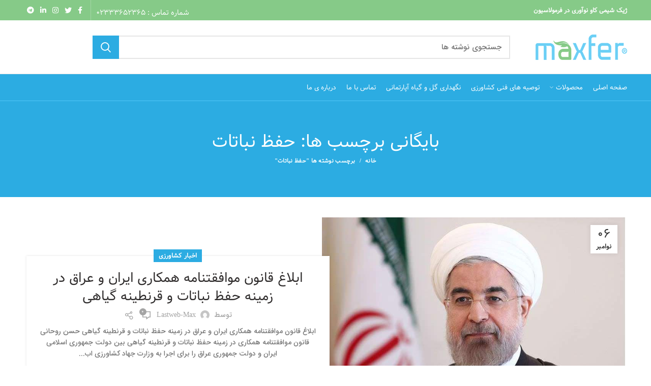

--- FILE ---
content_type: text/html; charset=UTF-8
request_url: https://maxfer.ir/tag/%D8%AD%D9%81%D8%B8-%D9%86%D8%A8%D8%A7%D8%AA%D8%A7%D8%AA/
body_size: 18004
content:
<!DOCTYPE html>
<html dir="rtl" lang="fa-IR">
<head>
	<meta charset="UTF-8">
	<meta name="viewport" content="width=device-width, initial-scale=1.0, maximum-scale=1.0, user-scalable=no">
	<link rel="profile" href="http://gmpg.org/xfn/11">
	<link rel="pingback" href="https://maxfer.ir/xmlrpc.php">

	<meta name='robots' content='index, follow, max-image-preview:large, max-snippet:-1, max-video-preview:-1' />

	<!-- This site is optimized with the Yoast SEO plugin v26.6 - https://yoast.com/wordpress/plugins/seo/ -->
	<title>بایگانی‌های حفظ نباتات - ژیک شیمی کاو</title>
	<link rel="canonical" href="https://maxfer.ir/tag/حفظ-نباتات/" />
	<meta property="og:locale" content="fa_IR" />
	<meta property="og:type" content="article" />
	<meta property="og:title" content="بایگانی‌های حفظ نباتات - ژیک شیمی کاو" />
	<meta property="og:url" content="https://maxfer.ir/tag/حفظ-نباتات/" />
	<meta property="og:site_name" content="ژیک شیمی کاو" />
	<meta name="twitter:card" content="summary_large_image" />
	<meta name="twitter:site" content="@ZhickChemie" />
	<script type="application/ld+json" class="yoast-schema-graph">{"@context":"https://schema.org","@graph":[{"@type":"CollectionPage","@id":"https://maxfer.ir/tag/%d8%ad%d9%81%d8%b8-%d9%86%d8%a8%d8%a7%d8%aa%d8%a7%d8%aa/","url":"https://maxfer.ir/tag/%d8%ad%d9%81%d8%b8-%d9%86%d8%a8%d8%a7%d8%aa%d8%a7%d8%aa/","name":"بایگانی‌های حفظ نباتات - ژیک شیمی کاو","isPartOf":{"@id":"https://maxfer.ir/#website"},"primaryImageOfPage":{"@id":"https://maxfer.ir/tag/%d8%ad%d9%81%d8%b8-%d9%86%d8%a8%d8%a7%d8%aa%d8%a7%d8%aa/#primaryimage"},"image":{"@id":"https://maxfer.ir/tag/%d8%ad%d9%81%d8%b8-%d9%86%d8%a8%d8%a7%d8%aa%d8%a7%d8%aa/#primaryimage"},"thumbnailUrl":"https://maxfer.ir/wp-content/uploads/2017/11/hassan-rohani.jpg","breadcrumb":{"@id":"https://maxfer.ir/tag/%d8%ad%d9%81%d8%b8-%d9%86%d8%a8%d8%a7%d8%aa%d8%a7%d8%aa/#breadcrumb"},"inLanguage":"fa-IR"},{"@type":"ImageObject","inLanguage":"fa-IR","@id":"https://maxfer.ir/tag/%d8%ad%d9%81%d8%b8-%d9%86%d8%a8%d8%a7%d8%aa%d8%a7%d8%aa/#primaryimage","url":"https://maxfer.ir/wp-content/uploads/2017/11/hassan-rohani.jpg","contentUrl":"https://maxfer.ir/wp-content/uploads/2017/11/hassan-rohani.jpg","width":800,"height":557,"caption":"حسن روحانی"},{"@type":"BreadcrumbList","@id":"https://maxfer.ir/tag/%d8%ad%d9%81%d8%b8-%d9%86%d8%a8%d8%a7%d8%aa%d8%a7%d8%aa/#breadcrumb","itemListElement":[{"@type":"ListItem","position":1,"name":"خانه","item":"https://maxfer.ir/"},{"@type":"ListItem","position":2,"name":"حفظ نباتات"}]},{"@type":"WebSite","@id":"https://maxfer.ir/#website","url":"https://maxfer.ir/","name":"ماکسفر","description":"کود سم نهاده Fertilizer Pesticide ","publisher":{"@id":"https://maxfer.ir/#organization"},"potentialAction":[{"@type":"SearchAction","target":{"@type":"EntryPoint","urlTemplate":"https://maxfer.ir/?s={search_term_string}"},"query-input":{"@type":"PropertyValueSpecification","valueRequired":true,"valueName":"search_term_string"}}],"inLanguage":"fa-IR"},{"@type":"Organization","@id":"https://maxfer.ir/#organization","name":"ژیک شیمی کاو","url":"https://maxfer.ir/","logo":{"@type":"ImageObject","inLanguage":"fa-IR","@id":"https://maxfer.ir/#/schema/logo/image/","url":"https://maxfer.ir/wp-content/uploads/2021/02/Flavicon.png","contentUrl":"https://maxfer.ir/wp-content/uploads/2021/02/Flavicon.png","width":283,"height":309,"caption":"ژیک شیمی کاو"},"image":{"@id":"https://maxfer.ir/#/schema/logo/image/"},"sameAs":["https://www.facebook.com/pages/category/Product-Service/Zhick-Chemie-Kav-ژیک-شیمی-کاو-234320827438894/","https://x.com/ZhickChemie","https://www.instagram.com/maxferfertilizers/","https://www.linkedin.com/in/zhick-chemie-kav-452296a0/"]}]}</script>
	<!-- / Yoast SEO plugin. -->


<link rel="alternate" type="application/rss+xml" title="ژیک شیمی کاو &raquo; خوراک" href="https://maxfer.ir/feed/" />
<link rel="alternate" type="application/rss+xml" title="ژیک شیمی کاو &raquo; خوراک دیدگاه‌ها" href="https://maxfer.ir/comments/feed/" />
<link rel="alternate" type="application/rss+xml" title="ژیک شیمی کاو &raquo; حفظ نباتات خوراک برچسب" href="https://maxfer.ir/tag/%d8%ad%d9%81%d8%b8-%d9%86%d8%a8%d8%a7%d8%aa%d8%a7%d8%aa/feed/" />
<style id='wp-img-auto-sizes-contain-inline-css' type='text/css'>
img:is([sizes=auto i],[sizes^="auto," i]){contain-intrinsic-size:3000px 1500px}
/*# sourceURL=wp-img-auto-sizes-contain-inline-css */
</style>
<style id='wp-block-library-inline-css' type='text/css'>
:root{--wp-block-synced-color:#7a00df;--wp-block-synced-color--rgb:122,0,223;--wp-bound-block-color:var(--wp-block-synced-color);--wp-editor-canvas-background:#ddd;--wp-admin-theme-color:#007cba;--wp-admin-theme-color--rgb:0,124,186;--wp-admin-theme-color-darker-10:#006ba1;--wp-admin-theme-color-darker-10--rgb:0,107,160.5;--wp-admin-theme-color-darker-20:#005a87;--wp-admin-theme-color-darker-20--rgb:0,90,135;--wp-admin-border-width-focus:2px}@media (min-resolution:192dpi){:root{--wp-admin-border-width-focus:1.5px}}.wp-element-button{cursor:pointer}:root .has-very-light-gray-background-color{background-color:#eee}:root .has-very-dark-gray-background-color{background-color:#313131}:root .has-very-light-gray-color{color:#eee}:root .has-very-dark-gray-color{color:#313131}:root .has-vivid-green-cyan-to-vivid-cyan-blue-gradient-background{background:linear-gradient(135deg,#00d084,#0693e3)}:root .has-purple-crush-gradient-background{background:linear-gradient(135deg,#34e2e4,#4721fb 50%,#ab1dfe)}:root .has-hazy-dawn-gradient-background{background:linear-gradient(135deg,#faaca8,#dad0ec)}:root .has-subdued-olive-gradient-background{background:linear-gradient(135deg,#fafae1,#67a671)}:root .has-atomic-cream-gradient-background{background:linear-gradient(135deg,#fdd79a,#004a59)}:root .has-nightshade-gradient-background{background:linear-gradient(135deg,#330968,#31cdcf)}:root .has-midnight-gradient-background{background:linear-gradient(135deg,#020381,#2874fc)}:root{--wp--preset--font-size--normal:16px;--wp--preset--font-size--huge:42px}.has-regular-font-size{font-size:1em}.has-larger-font-size{font-size:2.625em}.has-normal-font-size{font-size:var(--wp--preset--font-size--normal)}.has-huge-font-size{font-size:var(--wp--preset--font-size--huge)}.has-text-align-center{text-align:center}.has-text-align-left{text-align:left}.has-text-align-right{text-align:right}.has-fit-text{white-space:nowrap!important}#end-resizable-editor-section{display:none}.aligncenter{clear:both}.items-justified-left{justify-content:flex-start}.items-justified-center{justify-content:center}.items-justified-right{justify-content:flex-end}.items-justified-space-between{justify-content:space-between}.screen-reader-text{border:0;clip-path:inset(50%);height:1px;margin:-1px;overflow:hidden;padding:0;position:absolute;width:1px;word-wrap:normal!important}.screen-reader-text:focus{background-color:#ddd;clip-path:none;color:#444;display:block;font-size:1em;height:auto;left:5px;line-height:normal;padding:15px 23px 14px;text-decoration:none;top:5px;width:auto;z-index:100000}html :where(.has-border-color){border-style:solid}html :where([style*=border-top-color]){border-top-style:solid}html :where([style*=border-right-color]){border-right-style:solid}html :where([style*=border-bottom-color]){border-bottom-style:solid}html :where([style*=border-left-color]){border-left-style:solid}html :where([style*=border-width]){border-style:solid}html :where([style*=border-top-width]){border-top-style:solid}html :where([style*=border-right-width]){border-right-style:solid}html :where([style*=border-bottom-width]){border-bottom-style:solid}html :where([style*=border-left-width]){border-left-style:solid}html :where(img[class*=wp-image-]){height:auto;max-width:100%}:where(figure){margin:0 0 1em}html :where(.is-position-sticky){--wp-admin--admin-bar--position-offset:var(--wp-admin--admin-bar--height,0px)}@media screen and (max-width:600px){html :where(.is-position-sticky){--wp-admin--admin-bar--position-offset:0px}}

/*# sourceURL=wp-block-library-inline-css */
</style><link rel='stylesheet' id='wc-blocks-style-rtl-css' href='https://maxfer.ir/wp-content/plugins/woocommerce/assets/client/blocks/wc-blocks-rtl.css?ver=wc-10.4.3' type='text/css' media='all' />
<style id='global-styles-inline-css' type='text/css'>
:root{--wp--preset--aspect-ratio--square: 1;--wp--preset--aspect-ratio--4-3: 4/3;--wp--preset--aspect-ratio--3-4: 3/4;--wp--preset--aspect-ratio--3-2: 3/2;--wp--preset--aspect-ratio--2-3: 2/3;--wp--preset--aspect-ratio--16-9: 16/9;--wp--preset--aspect-ratio--9-16: 9/16;--wp--preset--color--black: #000000;--wp--preset--color--cyan-bluish-gray: #abb8c3;--wp--preset--color--white: #ffffff;--wp--preset--color--pale-pink: #f78da7;--wp--preset--color--vivid-red: #cf2e2e;--wp--preset--color--luminous-vivid-orange: #ff6900;--wp--preset--color--luminous-vivid-amber: #fcb900;--wp--preset--color--light-green-cyan: #7bdcb5;--wp--preset--color--vivid-green-cyan: #00d084;--wp--preset--color--pale-cyan-blue: #8ed1fc;--wp--preset--color--vivid-cyan-blue: #0693e3;--wp--preset--color--vivid-purple: #9b51e0;--wp--preset--gradient--vivid-cyan-blue-to-vivid-purple: linear-gradient(135deg,rgb(6,147,227) 0%,rgb(155,81,224) 100%);--wp--preset--gradient--light-green-cyan-to-vivid-green-cyan: linear-gradient(135deg,rgb(122,220,180) 0%,rgb(0,208,130) 100%);--wp--preset--gradient--luminous-vivid-amber-to-luminous-vivid-orange: linear-gradient(135deg,rgb(252,185,0) 0%,rgb(255,105,0) 100%);--wp--preset--gradient--luminous-vivid-orange-to-vivid-red: linear-gradient(135deg,rgb(255,105,0) 0%,rgb(207,46,46) 100%);--wp--preset--gradient--very-light-gray-to-cyan-bluish-gray: linear-gradient(135deg,rgb(238,238,238) 0%,rgb(169,184,195) 100%);--wp--preset--gradient--cool-to-warm-spectrum: linear-gradient(135deg,rgb(74,234,220) 0%,rgb(151,120,209) 20%,rgb(207,42,186) 40%,rgb(238,44,130) 60%,rgb(251,105,98) 80%,rgb(254,248,76) 100%);--wp--preset--gradient--blush-light-purple: linear-gradient(135deg,rgb(255,206,236) 0%,rgb(152,150,240) 100%);--wp--preset--gradient--blush-bordeaux: linear-gradient(135deg,rgb(254,205,165) 0%,rgb(254,45,45) 50%,rgb(107,0,62) 100%);--wp--preset--gradient--luminous-dusk: linear-gradient(135deg,rgb(255,203,112) 0%,rgb(199,81,192) 50%,rgb(65,88,208) 100%);--wp--preset--gradient--pale-ocean: linear-gradient(135deg,rgb(255,245,203) 0%,rgb(182,227,212) 50%,rgb(51,167,181) 100%);--wp--preset--gradient--electric-grass: linear-gradient(135deg,rgb(202,248,128) 0%,rgb(113,206,126) 100%);--wp--preset--gradient--midnight: linear-gradient(135deg,rgb(2,3,129) 0%,rgb(40,116,252) 100%);--wp--preset--font-size--small: 13px;--wp--preset--font-size--medium: 20px;--wp--preset--font-size--large: 36px;--wp--preset--font-size--x-large: 42px;--wp--preset--spacing--20: 0.44rem;--wp--preset--spacing--30: 0.67rem;--wp--preset--spacing--40: 1rem;--wp--preset--spacing--50: 1.5rem;--wp--preset--spacing--60: 2.25rem;--wp--preset--spacing--70: 3.38rem;--wp--preset--spacing--80: 5.06rem;--wp--preset--shadow--natural: 6px 6px 9px rgba(0, 0, 0, 0.2);--wp--preset--shadow--deep: 12px 12px 50px rgba(0, 0, 0, 0.4);--wp--preset--shadow--sharp: 6px 6px 0px rgba(0, 0, 0, 0.2);--wp--preset--shadow--outlined: 6px 6px 0px -3px rgb(255, 255, 255), 6px 6px rgb(0, 0, 0);--wp--preset--shadow--crisp: 6px 6px 0px rgb(0, 0, 0);}:where(.is-layout-flex){gap: 0.5em;}:where(.is-layout-grid){gap: 0.5em;}body .is-layout-flex{display: flex;}.is-layout-flex{flex-wrap: wrap;align-items: center;}.is-layout-flex > :is(*, div){margin: 0;}body .is-layout-grid{display: grid;}.is-layout-grid > :is(*, div){margin: 0;}:where(.wp-block-columns.is-layout-flex){gap: 2em;}:where(.wp-block-columns.is-layout-grid){gap: 2em;}:where(.wp-block-post-template.is-layout-flex){gap: 1.25em;}:where(.wp-block-post-template.is-layout-grid){gap: 1.25em;}.has-black-color{color: var(--wp--preset--color--black) !important;}.has-cyan-bluish-gray-color{color: var(--wp--preset--color--cyan-bluish-gray) !important;}.has-white-color{color: var(--wp--preset--color--white) !important;}.has-pale-pink-color{color: var(--wp--preset--color--pale-pink) !important;}.has-vivid-red-color{color: var(--wp--preset--color--vivid-red) !important;}.has-luminous-vivid-orange-color{color: var(--wp--preset--color--luminous-vivid-orange) !important;}.has-luminous-vivid-amber-color{color: var(--wp--preset--color--luminous-vivid-amber) !important;}.has-light-green-cyan-color{color: var(--wp--preset--color--light-green-cyan) !important;}.has-vivid-green-cyan-color{color: var(--wp--preset--color--vivid-green-cyan) !important;}.has-pale-cyan-blue-color{color: var(--wp--preset--color--pale-cyan-blue) !important;}.has-vivid-cyan-blue-color{color: var(--wp--preset--color--vivid-cyan-blue) !important;}.has-vivid-purple-color{color: var(--wp--preset--color--vivid-purple) !important;}.has-black-background-color{background-color: var(--wp--preset--color--black) !important;}.has-cyan-bluish-gray-background-color{background-color: var(--wp--preset--color--cyan-bluish-gray) !important;}.has-white-background-color{background-color: var(--wp--preset--color--white) !important;}.has-pale-pink-background-color{background-color: var(--wp--preset--color--pale-pink) !important;}.has-vivid-red-background-color{background-color: var(--wp--preset--color--vivid-red) !important;}.has-luminous-vivid-orange-background-color{background-color: var(--wp--preset--color--luminous-vivid-orange) !important;}.has-luminous-vivid-amber-background-color{background-color: var(--wp--preset--color--luminous-vivid-amber) !important;}.has-light-green-cyan-background-color{background-color: var(--wp--preset--color--light-green-cyan) !important;}.has-vivid-green-cyan-background-color{background-color: var(--wp--preset--color--vivid-green-cyan) !important;}.has-pale-cyan-blue-background-color{background-color: var(--wp--preset--color--pale-cyan-blue) !important;}.has-vivid-cyan-blue-background-color{background-color: var(--wp--preset--color--vivid-cyan-blue) !important;}.has-vivid-purple-background-color{background-color: var(--wp--preset--color--vivid-purple) !important;}.has-black-border-color{border-color: var(--wp--preset--color--black) !important;}.has-cyan-bluish-gray-border-color{border-color: var(--wp--preset--color--cyan-bluish-gray) !important;}.has-white-border-color{border-color: var(--wp--preset--color--white) !important;}.has-pale-pink-border-color{border-color: var(--wp--preset--color--pale-pink) !important;}.has-vivid-red-border-color{border-color: var(--wp--preset--color--vivid-red) !important;}.has-luminous-vivid-orange-border-color{border-color: var(--wp--preset--color--luminous-vivid-orange) !important;}.has-luminous-vivid-amber-border-color{border-color: var(--wp--preset--color--luminous-vivid-amber) !important;}.has-light-green-cyan-border-color{border-color: var(--wp--preset--color--light-green-cyan) !important;}.has-vivid-green-cyan-border-color{border-color: var(--wp--preset--color--vivid-green-cyan) !important;}.has-pale-cyan-blue-border-color{border-color: var(--wp--preset--color--pale-cyan-blue) !important;}.has-vivid-cyan-blue-border-color{border-color: var(--wp--preset--color--vivid-cyan-blue) !important;}.has-vivid-purple-border-color{border-color: var(--wp--preset--color--vivid-purple) !important;}.has-vivid-cyan-blue-to-vivid-purple-gradient-background{background: var(--wp--preset--gradient--vivid-cyan-blue-to-vivid-purple) !important;}.has-light-green-cyan-to-vivid-green-cyan-gradient-background{background: var(--wp--preset--gradient--light-green-cyan-to-vivid-green-cyan) !important;}.has-luminous-vivid-amber-to-luminous-vivid-orange-gradient-background{background: var(--wp--preset--gradient--luminous-vivid-amber-to-luminous-vivid-orange) !important;}.has-luminous-vivid-orange-to-vivid-red-gradient-background{background: var(--wp--preset--gradient--luminous-vivid-orange-to-vivid-red) !important;}.has-very-light-gray-to-cyan-bluish-gray-gradient-background{background: var(--wp--preset--gradient--very-light-gray-to-cyan-bluish-gray) !important;}.has-cool-to-warm-spectrum-gradient-background{background: var(--wp--preset--gradient--cool-to-warm-spectrum) !important;}.has-blush-light-purple-gradient-background{background: var(--wp--preset--gradient--blush-light-purple) !important;}.has-blush-bordeaux-gradient-background{background: var(--wp--preset--gradient--blush-bordeaux) !important;}.has-luminous-dusk-gradient-background{background: var(--wp--preset--gradient--luminous-dusk) !important;}.has-pale-ocean-gradient-background{background: var(--wp--preset--gradient--pale-ocean) !important;}.has-electric-grass-gradient-background{background: var(--wp--preset--gradient--electric-grass) !important;}.has-midnight-gradient-background{background: var(--wp--preset--gradient--midnight) !important;}.has-small-font-size{font-size: var(--wp--preset--font-size--small) !important;}.has-medium-font-size{font-size: var(--wp--preset--font-size--medium) !important;}.has-large-font-size{font-size: var(--wp--preset--font-size--large) !important;}.has-x-large-font-size{font-size: var(--wp--preset--font-size--x-large) !important;}
/*# sourceURL=global-styles-inline-css */
</style>

<style id='classic-theme-styles-inline-css' type='text/css'>
/*! This file is auto-generated */
.wp-block-button__link{color:#fff;background-color:#32373c;border-radius:9999px;box-shadow:none;text-decoration:none;padding:calc(.667em + 2px) calc(1.333em + 2px);font-size:1.125em}.wp-block-file__button{background:#32373c;color:#fff;text-decoration:none}
/*# sourceURL=/wp-includes/css/classic-themes.min.css */
</style>
<style id='woocommerce-inline-inline-css' type='text/css'>
.woocommerce form .form-row .required { visibility: visible; }
/*# sourceURL=woocommerce-inline-inline-css */
</style>
<link rel='stylesheet' id='yith-wcan-shortcodes-css' href='https://maxfer.ir/wp-content/plugins/yith-woocommerce-ajax-navigation/assets/css/shortcodes.css?ver=5.16.0' type='text/css' media='all' />
<style id='yith-wcan-shortcodes-inline-css' type='text/css'>
:root{
	--yith-wcan-filters_colors_titles: #434343;
	--yith-wcan-filters_colors_background: #FFFFFF;
	--yith-wcan-filters_colors_accent: #A7144C;
	--yith-wcan-filters_colors_accent_r: 167;
	--yith-wcan-filters_colors_accent_g: 20;
	--yith-wcan-filters_colors_accent_b: 76;
	--yith-wcan-color_swatches_border_radius: 100%;
	--yith-wcan-color_swatches_size: 30px;
	--yith-wcan-labels_style_background: #FFFFFF;
	--yith-wcan-labels_style_background_hover: #A7144C;
	--yith-wcan-labels_style_background_active: #A7144C;
	--yith-wcan-labels_style_text: #434343;
	--yith-wcan-labels_style_text_hover: #FFFFFF;
	--yith-wcan-labels_style_text_active: #FFFFFF;
	--yith-wcan-anchors_style_text: #434343;
	--yith-wcan-anchors_style_text_hover: #A7144C;
	--yith-wcan-anchors_style_text_active: #A7144C;
}
/*# sourceURL=yith-wcan-shortcodes-inline-css */
</style>
<link rel='stylesheet' id='bsf-Defaults-css' href='https://maxfer.ir/wp-content/uploads/smile_fonts/Defaults/Defaults.css?ver=3.19.7' type='text/css' media='all' />
<link rel='stylesheet' id='abzarwp-theme-woodmart-core-fonts-css' href='https://maxfer.ir/wp-content/plugins/abzarwp-theme-woodmart/assets/css/fonts.css?ver=1610352818' type='text/css' media='all' />
<link rel='stylesheet' id='bootstrap-css' href='https://maxfer.ir/wp-content/themes/woodmart/css/bootstrap.min.css?ver=5.3.6' type='text/css' media='all' />
<link rel='stylesheet' id='woodmart-style-css' href='https://maxfer.ir/wp-content/themes/woodmart/css/style-rtl.min.css?ver=5.3.6' type='text/css' media='all' />
<link rel='stylesheet' id='child-style-css' href='https://maxfer.ir/wp-content/themes/woodmart-child/style.css?ver=5.3.6' type='text/css' media='all' />
<link rel='stylesheet' id='js_composer_front-css' href='https://maxfer.ir/wp-content/plugins/js_composer/assets/css/js_composer.min.css?ver=7.6' type='text/css' media='all' />
<link rel='stylesheet' id='xts-style-header_564425-css' href='https://maxfer.ir/wp-content/uploads/2021/02/xts-header_564425-1612593627.css?ver=5.3.6' type='text/css' media='all' />
<link rel='stylesheet' id='xts-style-theme_settings_default-css' href='https://maxfer.ir/wp-content/uploads/2021/02/xts-theme_settings_default-1612594634.css?ver=5.3.6' type='text/css' media='all' />
<script type="text/template" id="tmpl-variation-template">
	<div class="woocommerce-variation-description">{{{ data.variation.variation_description }}}</div>
	<div class="woocommerce-variation-price">{{{ data.variation.price_html }}}</div>
	<div class="woocommerce-variation-availability">{{{ data.variation.availability_html }}}</div>
</script>
<script type="text/template" id="tmpl-unavailable-variation-template">
	<p role="alert">با عرض پوزش، این کالا در دسترس نیست. لطفا ترکیب دیگری را انتخاب کنید.</p>
</script>
<script type="text/javascript" src="https://maxfer.ir/wp-includes/js/jquery/jquery.min.js?ver=3.7.1" id="jquery-core-js"></script>
<script type="text/javascript" src="https://maxfer.ir/wp-includes/js/jquery/jquery-migrate.min.js?ver=3.4.1" id="jquery-migrate-js"></script>
<script type="text/javascript" src="//maxfer.ir/wp-content/plugins/revslider/sr6/assets/js/rbtools.min.js?ver=6.7.5" async id="tp-tools-js"></script>
<script type="text/javascript" src="//maxfer.ir/wp-content/plugins/revslider/sr6/assets/js/rs6.min.js?ver=6.7.10" async id="revmin-js"></script>
<script type="text/javascript" src="https://maxfer.ir/wp-content/plugins/woocommerce/assets/js/jquery-blockui/jquery.blockUI.min.js?ver=2.7.0-wc.10.4.3" id="wc-jquery-blockui-js" data-wp-strategy="defer"></script>
<script type="text/javascript" id="wc-add-to-cart-js-extra">
/* <![CDATA[ */
var wc_add_to_cart_params = {"ajax_url":"/wp-admin/admin-ajax.php","wc_ajax_url":"/?wc-ajax=%%endpoint%%","i18n_view_cart":"\u0645\u0634\u0627\u0647\u062f\u0647 \u0633\u0628\u062f \u062e\u0631\u06cc\u062f","cart_url":"https://maxfer.ir","is_cart":"","cart_redirect_after_add":"no"};
//# sourceURL=wc-add-to-cart-js-extra
/* ]]> */
</script>
<script type="text/javascript" src="https://maxfer.ir/wp-content/plugins/woocommerce/assets/js/frontend/add-to-cart.min.js?ver=10.4.3" id="wc-add-to-cart-js" data-wp-strategy="defer"></script>
<script type="text/javascript" src="https://maxfer.ir/wp-content/plugins/woocommerce/assets/js/js-cookie/js.cookie.min.js?ver=2.1.4-wc.10.4.3" id="wc-js-cookie-js" data-wp-strategy="defer"></script>
<script type="text/javascript" id="woocommerce-js-extra">
/* <![CDATA[ */
var woocommerce_params = {"ajax_url":"/wp-admin/admin-ajax.php","wc_ajax_url":"/?wc-ajax=%%endpoint%%","i18n_password_show":"\u0646\u0645\u0627\u06cc\u0634 \u0631\u0645\u0632 \u0639\u0628\u0648\u0631","i18n_password_hide":"\u0645\u062e\u0641\u06cc\u200c\u0633\u0627\u0632\u06cc \u0631\u0645\u0632 \u0639\u0628\u0648\u0631"};
//# sourceURL=woocommerce-js-extra
/* ]]> */
</script>
<script type="text/javascript" src="https://maxfer.ir/wp-content/plugins/woocommerce/assets/js/frontend/woocommerce.min.js?ver=10.4.3" id="woocommerce-js" defer="defer" data-wp-strategy="defer"></script>
<script type="text/javascript" src="https://maxfer.ir/wp-content/plugins/js_composer/assets/js/vendors/woocommerce-add-to-cart.js?ver=7.6" id="vc_woocommerce-add-to-cart-js-js"></script>
<script type="text/javascript" src="https://maxfer.ir/wp-content/themes/woodmart/js/device.min.js?ver=5.3.6" id="woodmart-device-js"></script>
<script type="text/javascript" src="https://maxfer.ir/wp-includes/js/underscore.min.js?ver=1.13.7" id="underscore-js"></script>
<script type="text/javascript" id="wp-util-js-extra">
/* <![CDATA[ */
var _wpUtilSettings = {"ajax":{"url":"/wp-admin/admin-ajax.php"}};
//# sourceURL=wp-util-js-extra
/* ]]> */
</script>
<script type="text/javascript" src="https://maxfer.ir/wp-includes/js/wp-util.min.js?ver=6.9" id="wp-util-js"></script>
<script type="text/javascript" id="wc-add-to-cart-variation-js-extra">
/* <![CDATA[ */
var wc_add_to_cart_variation_params = {"wc_ajax_url":"/?wc-ajax=%%endpoint%%","i18n_no_matching_variations_text":"\u0628\u0627 \u0639\u0631\u0636 \u067e\u0648\u0632\u0634\u060c \u0647\u06cc\u0686 \u06a9\u0627\u0644\u0627\u064a\u06cc \u0645\u0637\u0627\u0628\u0642 \u0627\u0646\u062a\u062e\u0627\u0628 \u0634\u0645\u0627 \u06cc\u0627\u0641\u062a \u0646\u0634\u062f. \u0644\u0637\u0641\u0627 \u062a\u0631\u06a9\u06cc\u0628 \u062f\u06cc\u06af\u0631\u06cc \u0631\u0627 \u0627\u0646\u062a\u062e\u0627\u0628 \u06a9\u0646\u06cc\u062f.","i18n_make_a_selection_text":"\u0644\u0637\u0641\u0627 \u0628\u0631\u062e\u06cc \u0627\u0632 \u06af\u0632\u06cc\u0646\u0647\u200c\u0647\u0627\u06cc \u0645\u062d\u0635\u0648\u0644 \u0631\u0627 \u0642\u0628\u0644 \u0627\u0632 \u0627\u0636\u0627\u0641\u0647 \u06a9\u0631\u062f\u0646 \u0622\u0646 \u0628\u0647 \u0633\u0628\u062f \u062e\u0631\u06cc\u062f\u060c \u0627\u0646\u062a\u062e\u0627\u0628 \u06a9\u0646\u06cc\u062f.","i18n_unavailable_text":"\u0628\u0627 \u0639\u0631\u0636 \u067e\u0648\u0632\u0634\u060c \u0627\u06cc\u0646 \u06a9\u0627\u0644\u0627 \u062f\u0631 \u062f\u0633\u062a\u0631\u0633 \u0646\u06cc\u0633\u062a. \u0644\u0637\u0641\u0627 \u062a\u0631\u06a9\u06cc\u0628 \u062f\u06cc\u06af\u0631\u06cc \u0631\u0627 \u0627\u0646\u062a\u062e\u0627\u0628 \u06a9\u0646\u06cc\u062f.","i18n_reset_alert_text":"\u0627\u0646\u062a\u062e\u0627\u0628 \u0634\u0645\u0627 \u0628\u0627\u0632\u0646\u0634\u0627\u0646\u06cc \u0634\u062f. \u0644\u0637\u0641\u0627 \u0642\u0628\u0644 \u0627\u0632 \u0627\u0641\u0632\u0648\u062f\u0646 \u0627\u06cc\u0646 \u0645\u062d\u0635\u0648\u0644 \u0628\u0647 \u0633\u0628\u062f \u062e\u0631\u06cc\u062f\u060c \u0628\u0631\u062e\u06cc \u0627\u0632 \u06af\u0632\u06cc\u0646\u0647\u200c\u0647\u0627\u06cc \u0645\u062d\u0635\u0648\u0644 \u0631\u0627 \u0627\u0646\u062a\u062e\u0627\u0628 \u06a9\u0646\u06cc\u062f."};
//# sourceURL=wc-add-to-cart-variation-js-extra
/* ]]> */
</script>
<script type="text/javascript" src="https://maxfer.ir/wp-content/plugins/woocommerce/assets/js/frontend/add-to-cart-variation.min.js?ver=10.4.3" id="wc-add-to-cart-variation-js" defer="defer" data-wp-strategy="defer"></script>
<script></script><link rel="https://api.w.org/" href="https://maxfer.ir/wp-json/" /><link rel="alternate" title="JSON" type="application/json" href="https://maxfer.ir/wp-json/wp/v2/tags/471" /><link rel="EditURI" type="application/rsd+xml" title="RSD" href="https://maxfer.ir/xmlrpc.php?rsd" />
<link rel="stylesheet" href="https://maxfer.ir/wp-content/themes/woodmart-child/rtl.css" type="text/css" media="screen" /><meta name="generator" content="WordPress 6.9" />
<meta name="generator" content="WooCommerce 10.4.3" />
		<script type="text/javascript">
			var StrCPVisits_page_data = {
				'abort' : 'false',
				'title' : 'برچسب: حفظ نباتات',
			};
		</script>
		<!-- This code is added by Analytify (7.1.3) https://analytify.io/ !-->
			<script async src="https://www.googletagmanager.com/gtag/js?id=G-YHT1PC6TWL"></script>
			<script>
			window.dataLayer = window.dataLayer || [];
			function gtag(){dataLayer.push(arguments);}
			gtag('js', new Date());

			const configuration = {"anonymize_ip":"false","forceSSL":"false","allow_display_features":"false","debug_mode":true};
			const gaID = 'G-YHT1PC6TWL';

			
			gtag('config', gaID, configuration);

			
			</script>

			<!-- This code is added by Analytify (7.1.3) !--><meta name="theme-color" content="">	<noscript><style>.woocommerce-product-gallery{ opacity: 1 !important; }</style></noscript>
	<meta name="generator" content="Powered by WPBakery Page Builder - drag and drop page builder for WordPress."/>
<meta name="generator" content="Powered by Slider Revolution 6.7.10 - responsive, Mobile-Friendly Slider Plugin for WordPress with comfortable drag and drop interface." />
<link rel="icon" href="https://maxfer.ir/wp-content/uploads/2021/02/Flavicon-150x150.png" sizes="32x32" />
<link rel="icon" href="https://maxfer.ir/wp-content/uploads/2021/02/Flavicon.png" sizes="192x192" />
<link rel="apple-touch-icon" href="https://maxfer.ir/wp-content/uploads/2021/02/Flavicon.png" />
<meta name="msapplication-TileImage" content="https://maxfer.ir/wp-content/uploads/2021/02/Flavicon.png" />
<script>function setREVStartSize(e){
			//window.requestAnimationFrame(function() {
				window.RSIW = window.RSIW===undefined ? window.innerWidth : window.RSIW;
				window.RSIH = window.RSIH===undefined ? window.innerHeight : window.RSIH;
				try {
					var pw = document.getElementById(e.c).parentNode.offsetWidth,
						newh;
					pw = pw===0 || isNaN(pw) || (e.l=="fullwidth" || e.layout=="fullwidth") ? window.RSIW : pw;
					e.tabw = e.tabw===undefined ? 0 : parseInt(e.tabw);
					e.thumbw = e.thumbw===undefined ? 0 : parseInt(e.thumbw);
					e.tabh = e.tabh===undefined ? 0 : parseInt(e.tabh);
					e.thumbh = e.thumbh===undefined ? 0 : parseInt(e.thumbh);
					e.tabhide = e.tabhide===undefined ? 0 : parseInt(e.tabhide);
					e.thumbhide = e.thumbhide===undefined ? 0 : parseInt(e.thumbhide);
					e.mh = e.mh===undefined || e.mh=="" || e.mh==="auto" ? 0 : parseInt(e.mh,0);
					if(e.layout==="fullscreen" || e.l==="fullscreen")
						newh = Math.max(e.mh,window.RSIH);
					else{
						e.gw = Array.isArray(e.gw) ? e.gw : [e.gw];
						for (var i in e.rl) if (e.gw[i]===undefined || e.gw[i]===0) e.gw[i] = e.gw[i-1];
						e.gh = e.el===undefined || e.el==="" || (Array.isArray(e.el) && e.el.length==0)? e.gh : e.el;
						e.gh = Array.isArray(e.gh) ? e.gh : [e.gh];
						for (var i in e.rl) if (e.gh[i]===undefined || e.gh[i]===0) e.gh[i] = e.gh[i-1];
											
						var nl = new Array(e.rl.length),
							ix = 0,
							sl;
						e.tabw = e.tabhide>=pw ? 0 : e.tabw;
						e.thumbw = e.thumbhide>=pw ? 0 : e.thumbw;
						e.tabh = e.tabhide>=pw ? 0 : e.tabh;
						e.thumbh = e.thumbhide>=pw ? 0 : e.thumbh;
						for (var i in e.rl) nl[i] = e.rl[i]<window.RSIW ? 0 : e.rl[i];
						sl = nl[0];
						for (var i in nl) if (sl>nl[i] && nl[i]>0) { sl = nl[i]; ix=i;}
						var m = pw>(e.gw[ix]+e.tabw+e.thumbw) ? 1 : (pw-(e.tabw+e.thumbw)) / (e.gw[ix]);
						newh =  (e.gh[ix] * m) + (e.tabh + e.thumbh);
					}
					var el = document.getElementById(e.c);
					if (el!==null && el) el.style.height = newh+"px";
					el = document.getElementById(e.c+"_wrapper");
					if (el!==null && el) {
						el.style.height = newh+"px";
						el.style.display = "block";
					}
				} catch(e){
					console.log("Failure at Presize of Slider:" + e)
				}
			//});
		  };</script>
		<style type="text/css" id="wp-custom-css">
			.copyrights-wrapper.copyrights-two-columns {
    background: #86CA88!important;
    color: #fff !important;
}		</style>
		<style>		
		
		</style>            <style>
                /* this bug fixed in woodmart new version so we no more need this codes ! */

                /*.menu-simple-dropdown .menu-item-has-children > a:after {*/
                /*    content: "\f127" !important;*/
                /*}*/

                /*body.rtl .menu-simple-dropdown .menu-item-has-children > a:after {*/
                /*    content: "\f126" !important;*/
                /*}*/

                /* mega-menu bug */
                .menu-mega-dropdown .sub-menu-dropdown {
                    overflow: hidden;
                }

            </style>
			<noscript><style> .wpb_animate_when_almost_visible { opacity: 1; }</style></noscript><link rel='stylesheet' id='rs-plugin-settings-css' href='//maxfer.ir/wp-content/plugins/revslider/sr6/assets/css/rs6.css?ver=6.7.10' type='text/css' media='all' />
<style id='rs-plugin-settings-inline-css' type='text/css'>
#rs-demo-id {}
/*# sourceURL=rs-plugin-settings-inline-css */
</style>
</head>

<body class="rtl archive tag tag-471 wp-theme-woodmart wp-child-theme-woodmart-child theme-woodmart woocommerce-no-js yith-wcan-free wrapper-full-width form-style-square form-border-width-2 categories-accordion-on woodmart-archive-blog woodmart-ajax-shop-on offcanvas-sidebar-mobile offcanvas-sidebar-tablet notifications-sticky btns-default-flat btns-default-dark btns-default-hover-dark btns-shop-3d btns-shop-light btns-shop-hover-light btns-accent-flat btns-accent-light btns-accent-hover-light wpb-js-composer js-comp-ver-7.6 vc_responsive">

	
		
	<div class="website-wrapper">

		
			<!-- HEADER -->
							<header class="whb-header whb-full-width whb-sticky-shadow whb-scroll-slide whb-sticky-clone whb-hide-on-scroll">
					<div class="whb-main-header">
	
<div class="whb-row whb-top-bar whb-not-sticky-row whb-with-bg whb-without-border whb-color-light whb-flex-flex-middle whb-with-shadow">
	<div class="container">
		<div class="whb-flex-row whb-top-bar-inner">
			<div class="whb-column whb-col-left whb-visible-lg">
	
<div class="whb-text-element reset-mb-10 rtl"><span style="color: #ffffff;"><strong>ژیک شیمی کاو نوآوری در فرمولاسیون</strong></span></div>
</div>
<div class="whb-column whb-col-center whb-visible-lg whb-empty-column">
	</div>
<div class="whb-column whb-col-right whb-visible-lg">
				<div class="info-box-wrapper ">
				<div id="wd-69798efc31d4d" class=" cursor-pointer woodmart-info-box text-right box-icon-align-left box-style-base color-scheme- woodmart-bg- box-title-small rtl "  >
										<div class="info-box-content">
						<div class="info-box-subtitle subtitle-style-default woodmart-font-weight-400 font-text">
</div>						<div class="info-box-inner reset-mb-10">
							<p><span style="color: #ffffff;">شماره تماس : 02333652365</span></p>
						</div>

												
					</div>

					<style>#wd-69798efc31d4d .info-box-title {color: rgba(255, 255, 255,1) !important;}#wd-69798efc31d4d .info-box-subtitle{color: rgba(255, 255, 255,1) !important;background-color:  !important;}</style>				</div>
			</div>
		<div class="whb-divider-element whb-divider-stretch "></div>
			<div class="woodmart-social-icons text-center icons-design-default icons-size- color-scheme-light social-follow social-form-circle">
									<a rel="nofollow" href="https://m.facebook.com/pages/category/Product-Service/Zhick-Chemie-Kav----234320827438894/" target="_blank" class=" woodmart-social-icon social-facebook">
						<i></i>
						<span class="woodmart-social-icon-name">فیس بوک</span>
					</a>
				
									<a rel="nofollow" href="https://twitter.com/intent/tweet?url=httpsmaxfer.ir" target="_blank" class=" woodmart-social-icon social-twitter">
						<i></i>
						<span class="woodmart-social-icon-name">توییتر</span>
					</a>
				
				
									<a rel="nofollow" href="https://www.instagram.com/maxferfertilizers/" target="_blank" class=" woodmart-social-icon social-instagram">
						<i></i>
						<span class="woodmart-social-icon-name">اینستاگرام</span>
					</a>
				
				
				
				
									<a rel="nofollow" href="https://www.linkedin.com/in/zhick-chemie-kav-452296a0/" target="_blank" class=" woodmart-social-icon social-linkedin">
						<i></i>
						<span class="woodmart-social-icon-name">لینکدین</span>
					</a>
				
				
				
				
				
				
				
				
				
				
								
								
				
									<a rel="nofollow" href="https://t.me/ZhickChemie" target="_blank" class=" woodmart-social-icon social-tg">
						<i></i>
						<span class="woodmart-social-icon-name">تلگرام</span>
					</a>
								
				
			</div>

		</div>
<div class="whb-column whb-col-mobile whb-hidden-lg">
	
			<div class="woodmart-social-icons text-center icons-design-default icons-size- color-scheme-light social-share social-form-circle">
									<a rel="nofollow" href="https://www.facebook.com/sharer/sharer.php?u=https://maxfer.ir/%d8%a7%d8%a8%d9%84%d8%a7%d8%ba-%d9%82%d8%a7%d9%86%d9%88%d9%86-%d9%85%d9%88%d8%a7%d9%81%d9%82%d8%aa%d9%86%d8%a7%d9%85%d9%87-%d9%87%d9%85%da%a9%d8%a7%d8%b1%db%8c-%d8%a7%db%8c%d8%b1%d8%a7%d9%86-%d9%88/" target="_blank" class=" woodmart-social-icon social-facebook">
						<i></i>
						<span class="woodmart-social-icon-name">فیس بوک</span>
					</a>
				
									<a rel="nofollow" href="https://twitter.com/share?url=https://maxfer.ir/%d8%a7%d8%a8%d9%84%d8%a7%d8%ba-%d9%82%d8%a7%d9%86%d9%88%d9%86-%d9%85%d9%88%d8%a7%d9%81%d9%82%d8%aa%d9%86%d8%a7%d9%85%d9%87-%d9%87%d9%85%da%a9%d8%a7%d8%b1%db%8c-%d8%a7%db%8c%d8%b1%d8%a7%d9%86-%d9%88/" target="_blank" class=" woodmart-social-icon social-twitter">
						<i></i>
						<span class="woodmart-social-icon-name">توییتر</span>
					</a>
				
				
				
				
				
				
									<a rel="nofollow" href="https://www.linkedin.com/shareArticle?mini=true&url=https://maxfer.ir/%d8%a7%d8%a8%d9%84%d8%a7%d8%ba-%d9%82%d8%a7%d9%86%d9%88%d9%86-%d9%85%d9%88%d8%a7%d9%81%d9%82%d8%aa%d9%86%d8%a7%d9%85%d9%87-%d9%87%d9%85%da%a9%d8%a7%d8%b1%db%8c-%d8%a7%db%8c%d8%b1%d8%a7%d9%86-%d9%88/" target="_blank" class=" woodmart-social-icon social-linkedin">
						<i></i>
						<span class="woodmart-social-icon-name">لینکدین</span>
					</a>
				
				
				
				
				
				
				
				
				
				
								
								
				
									<a rel="nofollow" href="https://telegram.me/share/url?url=https://maxfer.ir/%d8%a7%d8%a8%d9%84%d8%a7%d8%ba-%d9%82%d8%a7%d9%86%d9%88%d9%86-%d9%85%d9%88%d8%a7%d9%81%d9%82%d8%aa%d9%86%d8%a7%d9%85%d9%87-%d9%87%d9%85%da%a9%d8%a7%d8%b1%db%8c-%d8%a7%db%8c%d8%b1%d8%a7%d9%86-%d9%88/" target="_blank" class=" woodmart-social-icon social-tg">
						<i></i>
						<span class="woodmart-social-icon-name">تلگرام</span>
					</a>
								
				
			</div>

		
<div class="whb-text-element reset-mb-10 rtl"><span style="color: #ffffff;"><strong>ژیک شیمی کاو نوآوری در فرمولاسیون</strong></span></div>
</div>
		</div>
	</div>
</div>

<div class="whb-row whb-general-header whb-not-sticky-row whb-without-bg whb-border-fullwidth whb-color-dark whb-flex-flex-middle">
	<div class="container">
		<div class="whb-flex-row whb-general-header-inner">
			<div class="whb-column whb-col-left whb-visible-lg">
	<div class="site-logo">
	<div class="woodmart-logo-wrap switch-logo-enable">
		<a href="https://maxfer.ir/" class="woodmart-logo woodmart-main-logo" rel="home">
			<img src="https://maxfer.ir/wp-content/uploads/2021/01/logo.png" alt="ژیک شیمی کاو" style="max-width: 250px;" />		</a>
								<a href="https://maxfer.ir/" class="woodmart-logo woodmart-sticky-logo" rel="home">
				<img src="https://maxfer.ir/wp-content/uploads/2021/01/logo.png" alt="ژیک شیمی کاو" style="max-width: 250px;" />			</a>
			</div>
</div>
</div>
<div class="whb-column whb-col-center whb-visible-lg">
	<div class="whb-space-element " style="width:30px;"></div>			<div class="woodmart-search-form">
								<form role="search" method="get" class="searchform  search-style-with-bg" action="https://maxfer.ir/" >
					<input type="text" class="s" placeholder="جستجوی نوشته ها" value="" name="s" />
					<input type="hidden" name="post_type" value="post">
										<button type="submit" class="searchsubmit">
						جستجو											</button>
				</form>
											</div>
		<div class="whb-space-element " style="width:135px;"></div></div>
<div class="whb-column whb-col-right whb-visible-lg whb-empty-column">
	</div>
<div class="whb-column whb-mobile-left whb-hidden-lg">
	<div class="woodmart-burger-icon wd-tools-element mobile-nav-icon whb-mobile-nav-icon wd-style-text">
	<a href="#">
					<span class="woodmart-burger wd-tools-icon"></span>
				<span class="woodmart-burger-label wd-tools-text">منو</span>
	</a>
</div><!--END MOBILE-NAV-ICON--></div>
<div class="whb-column whb-mobile-center whb-hidden-lg whb-empty-column">
	</div>
<div class="whb-column whb-mobile-right whb-hidden-lg">
	<div class="site-logo">
	<div class="woodmart-logo-wrap switch-logo-enable">
		<a href="https://maxfer.ir/" class="woodmart-logo woodmart-main-logo" rel="home">
			<img src="https://maxfer.ir/wp-content/uploads/2021/01/logo.png" alt="ژیک شیمی کاو" style="max-width: 120px;" />		</a>
								<a href="https://maxfer.ir/" class="woodmart-logo woodmart-sticky-logo" rel="home">
				<img src="https://maxfer.ir/wp-content/uploads/2021/01/logo.png" alt="ژیک شیمی کاو" style="max-width: 120px;" />			</a>
			</div>
</div>
</div>
		</div>
	</div>
</div>

<div class="whb-row whb-header-bottom whb-not-sticky-row whb-with-bg whb-border-fullwidth whb-color-light whb-flex-flex-middle whb-hidden-mobile">
	<div class="container">
		<div class="whb-flex-row whb-header-bottom-inner">
			<div class="whb-column whb-col-left whb-visible-lg">
	<div class="whb-navigation whb-primary-menu main-nav site-navigation woodmart-navigation menu-right navigation-style-default" role="navigation">
	<div class="menu-%d8%a7%d8%b5%d9%84%db%8c-container"><ul id="menu-%d8%a7%d8%b5%d9%84%db%8c" class="menu"><li id="menu-item-9910" class="menu-item menu-item-type-post_type menu-item-object-page menu-item-home menu-item-9910 item-level-0 menu-item-design-default menu-simple-dropdown item-event-hover"><a href="https://maxfer.ir/" class="woodmart-nav-link"><span class="nav-link-text">صفحه اصلی</span></a></li>
<li id="menu-item-9913" class="menu-item menu-item-type-taxonomy menu-item-object-category menu-item-has-children menu-item-9913 item-level-0 menu-item-design-default menu-simple-dropdown item-event-hover"><a href="https://maxfer.ir/category/products/" class="woodmart-nav-link"><span class="nav-link-text">محصولات</span></a>
<div class="sub-menu-dropdown color-scheme-dark">

<div class="container">

<ul class="sub-menu color-scheme-dark">
	<li id="menu-item-10412" class="menu-item menu-item-type-taxonomy menu-item-object-category menu-item-has-children menu-item-10412 item-level-1"><a href="https://maxfer.ir/category/products/manuf/" class="woodmart-nav-link"><span class="nav-link-text">تولیدی</span></a>
	<ul class="sub-sub-menu color-scheme-dark">
		<li id="menu-item-9915" class="menu-item menu-item-type-taxonomy menu-item-object-category menu-item-has-children menu-item-9915 item-level-2"><a href="https://maxfer.ir/category/%d9%85%d8%ad%d8%b5%d9%88%d9%84%d8%a7%d8%aa-%d9%85%d8%a7%da%a9%d8%b3%d9%81%d8%b1/" class="woodmart-nav-link"><span class="nav-link-text">محصولات ماکسفر</span></a>
		<ul class="sub-sub-menu color-scheme-dark">
			<li id="menu-item-9916" class="menu-item menu-item-type-taxonomy menu-item-object-category menu-item-9916 item-level-3"><a href="https://maxfer.ir/category/%d9%85%d8%ad%d8%b5%d9%88%d9%84%d8%a7%d8%aa-%d9%85%d8%a7%da%a9%d8%b3%d9%81%d8%b1/samkood/" class="woodmart-nav-link"><span class="nav-link-text">سم کود</span></a></li>
			<li id="menu-item-9917" class="menu-item menu-item-type-taxonomy menu-item-object-category menu-item-9917 item-level-3"><a href="https://maxfer.ir/category/%d9%85%d8%ad%d8%b5%d9%88%d9%84%d8%a7%d8%aa-%d9%85%d8%a7%da%a9%d8%b3%d9%81%d8%b1/surfactants/" class="woodmart-nav-link"><span class="nav-link-text">سورفکتانت و تنظیم کننده پی اچ</span></a></li>
			<li id="menu-item-9918" class="menu-item menu-item-type-taxonomy menu-item-object-category menu-item-9918 item-level-3"><a href="https://maxfer.ir/category/%d9%85%d8%ad%d8%b5%d9%88%d9%84%d8%a7%d8%aa-%d9%85%d8%a7%da%a9%d8%b3%d9%81%d8%b1/pow-maxfer-fertilizers/" class="woodmart-nav-link"><span class="nav-link-text">کود های تغذیه ایی npk</span></a></li>
			<li id="menu-item-9919" class="menu-item menu-item-type-taxonomy menu-item-object-category menu-item-9919 item-level-3"><a href="https://maxfer.ir/category/%d9%85%d8%ad%d8%b5%d9%88%d9%84%d8%a7%d8%aa-%d9%85%d8%a7%da%a9%d8%b3%d9%81%d8%b1/liquid-maxfer-fertilizers/" class="woodmart-nav-link"><span class="nav-link-text">کود های مایع</span></a></li>
			<li id="menu-item-9920" class="menu-item menu-item-type-taxonomy menu-item-object-category menu-item-9920 item-level-3"><a href="https://maxfer.ir/category/%d9%85%d8%ad%d8%b5%d9%88%d9%84%d8%a7%d8%aa-%d9%85%d8%a7%da%a9%d8%b3%d9%81%d8%b1/stimulants/" class="woodmart-nav-link"><span class="nav-link-text">کودهای محرک رشد</span></a></li>
			<li id="menu-item-9927" class="menu-item menu-item-type-post_type menu-item-object-post menu-item-9927 item-level-3"><a href="https://maxfer.ir/kaloz/" class="woodmart-nav-link"><span class="nav-link-text">چسب باغبانی کالوز</span></a></li>
			<li id="menu-item-10180" class="menu-item menu-item-type-taxonomy menu-item-object-category menu-item-10180 item-level-3"><a href="https://maxfer.ir/category/micronutrients/" class="woodmart-nav-link"><span class="nav-link-text">کودهای میکرو</span></a></li>
		</ul>
</li>
		<li id="menu-item-9928" class="menu-item menu-item-type-custom menu-item-object-custom menu-item-has-children menu-item-9928 item-level-2"><a href="#" class="woodmart-nav-link"><span class="nav-link-text">برندهای دیگر</span></a>
		<ul class="sub-sub-menu color-scheme-dark">
			<li id="menu-item-9929" class="menu-item menu-item-type-taxonomy menu-item-object-category menu-item-9929 item-level-3"><a href="https://maxfer.ir/category/liquid-niton-fertilizers/" class="woodmart-nav-link"><span class="nav-link-text">کودهای نیتون مایع</span></a></li>
			<li id="menu-item-9930" class="menu-item menu-item-type-taxonomy menu-item-object-category menu-item-9930 item-level-3"><a href="https://maxfer.ir/category/%da%a9%d9%88%d8%af-%d9%85%d8%a7%db%8c%d8%b9-%da%a9%d8%a7%d9%85%d9%84-%d8%b3%d9%88%d9%be%d8%b1-%d8%a2%d9%85%db%8c%d9%86%d9%88/" class="woodmart-nav-link"><span class="nav-link-text">کود مایع کامل سوپر آمینو</span></a></li>
			<li id="menu-item-9931" class="menu-item menu-item-type-post_type menu-item-object-post menu-item-9931 item-level-3"><a href="https://maxfer.ir/jellyfertilizer/" class="woodmart-nav-link"><span class="nav-link-text">کود ژله ای رویال گاردن</span></a></li>
		</ul>
</li>
	</ul>
</li>
	<li id="menu-item-10413" class="menu-item menu-item-type-taxonomy menu-item-object-category menu-item-10413 item-level-1"><a href="https://maxfer.ir/category/products/import/" class="woodmart-nav-link"><span class="nav-link-text">وارداتی</span></a></li>
</ul>
</div>
</div>
</li>
<li id="menu-item-9932" class="menu-item menu-item-type-taxonomy menu-item-object-category menu-item-9932 item-level-0 menu-item-design-default menu-simple-dropdown item-event-hover"><a href="https://maxfer.ir/category/advises/" class="woodmart-nav-link"><span class="nav-link-text">توصیه های فنی کشاورزی</span></a></li>
<li id="menu-item-9933" class="menu-item menu-item-type-taxonomy menu-item-object-category menu-item-9933 item-level-0 menu-item-design-default menu-simple-dropdown item-event-hover"><a href="https://maxfer.ir/category/indoor-plants/" class="woodmart-nav-link"><span class="nav-link-text">نگهداری گل و گیاه آپارتمانی</span></a></li>
<li id="menu-item-9911" class="menu-item menu-item-type-post_type menu-item-object-page menu-item-9911 item-level-0 menu-item-design-default menu-simple-dropdown item-event-hover"><a href="https://maxfer.ir/contact-us/" class="woodmart-nav-link"><span class="nav-link-text">تماس با ما</span></a></li>
<li id="menu-item-10056" class="menu-item menu-item-type-post_type menu-item-object-page menu-item-10056 item-level-0 menu-item-design-default menu-simple-dropdown item-event-hover"><a href="https://maxfer.ir/%d8%af%d8%b1%d8%a8%d8%a7%d8%b1%d9%87-%d9%85%d8%a7/" class="woodmart-nav-link"><span class="nav-link-text">درباره ی ما</span></a></li>
</ul></div></div><!--END MAIN-NAV-->
</div>
<div class="whb-column whb-col-center whb-visible-lg whb-empty-column">
	</div>
<div class="whb-column whb-col-right whb-visible-lg">
	
<div class="whb-text-element reset-mb-10 "></div>
</div>
<div class="whb-column whb-col-mobile whb-hidden-lg whb-empty-column">
	</div>
		</div>
	</div>
</div>
</div>
				</header><!--END MAIN HEADER-->
			
								<div class="main-page-wrapper">
		
						<div class="page-title page-title-default title-size-default title-design-centered color-scheme-light title-blog" style="">
					<div class="container">
						<header class="entry-header">
															<h1 class="entry-title">بایگانی برچسب ها: حفظ نباتات</h1>
														<div class="breadcrumbs" xmlns:v="http://rdf.data-vocabulary.org/#"><a href="https://maxfer.ir/" rel="v:url" property="v:title">خانه</a> &raquo; <span class="current">برچسب نوشته ها &quot;حفظ نباتات&quot;</span></div><!-- .breadcrumbs -->						</header><!-- .entry-header -->
					</div>
				</div>
			
		<!-- MAIN CONTENT AREA -->
				<div class="container">
			<div class="row content-layout-wrapper align-items-start">
		
		

<div class="site-content col-lg-12 col-12 col-md-12" role="main">

	
			
				
					
					
					
				
									<div class="woodmart-blog-holder blog-pagination-pagination" id="69798efc36741" data-paged="1" data-source="main_loop">
				
									
											
<article id="post-906" class="blog-design-small-images blog-post-loop blog-style-shadow post-906 post type-post status-publish format-standard has-post-thumbnail hentry category-agrinews tag-469 tag-470 tag-471 tag-472 tag-473 tag-474">
	<div class="article-inner">
					<header class="entry-header">
									<figure id="carousel-848" class="entry-thumbnail">
						
							<div class="post-img-wrapp">
								<a href="https://maxfer.ir/%d8%a7%d8%a8%d9%84%d8%a7%d8%ba-%d9%82%d8%a7%d9%86%d9%88%d9%86-%d9%85%d9%88%d8%a7%d9%81%d9%82%d8%aa%d9%86%d8%a7%d9%85%d9%87-%d9%87%d9%85%da%a9%d8%a7%d8%b1%db%8c-%d8%a7%db%8c%d8%b1%d8%a7%d9%86-%d9%88/">
									<img width="800" height="557" src="https://maxfer.ir/wp-content/uploads/2017/11/hassan-rohani.jpg" class="attachment-large wp-post-image attachment-large" alt="رئیس حمهور روحانی" title="hassan rohani" decoding="async" fetchpriority="high" srcset="https://maxfer.ir/wp-content/uploads/2017/11/hassan-rohani.jpg 800w, https://maxfer.ir/wp-content/uploads/2017/11/hassan-rohani-300x209.jpg 300w, https://maxfer.ir/wp-content/uploads/2017/11/hassan-rohani-768x535.jpg 768w, https://maxfer.ir/wp-content/uploads/2017/11/hassan-rohani-220x154.jpg 220w" sizes="(max-width: 800px) 100vw, 800px" />								</a>
							</div>
							<div class="post-image-mask">
								<span></span>
							</div>
							
						
					</figure>
								
												<div class="post-date woodmart-post-date" onclick="">
				<span class="post-date-day">
					06				</span>
				<span class="post-date-month">
					نوامبر				</span>
			</div>
						
			</header><!-- .entry-header -->

		<div class="article-body-container">
			
									<div class="meta-categories-wrapp"><div class="meta-post-categories"><a href="https://maxfer.ir/category/agrinews/" rel="category tag">اخبار کشاورزی</a></div></div>
				
									<h3 class="entry-title title">
						<a href="https://maxfer.ir/%d8%a7%d8%a8%d9%84%d8%a7%d8%ba-%d9%82%d8%a7%d9%86%d9%88%d9%86-%d9%85%d9%88%d8%a7%d9%81%d9%82%d8%aa%d9%86%d8%a7%d9%85%d9%87-%d9%87%d9%85%da%a9%d8%a7%d8%b1%db%8c-%d8%a7%db%8c%d8%b1%d8%a7%d9%86-%d9%88/" rel="bookmark">ابلاغ قانون موافقتنامه همکاری ایران و عراق در زمینه حفظ نباتات و قرنطینه گیاهی</a>
					</h3>
				
									<div class="entry-meta woodmart-entry-meta">
									<ul class="entry-meta-list">
				
										<li class="modified-date"><time class="updated" datetime="2017-11-06T13:21:56+03:30">نوامبر 6, 2017</time></li>
					
																<li class="meta-author">
															توسط																						<img alt='author-avatar' src='https://secure.gravatar.com/avatar/7da7d6b77e20b0f34e1d1786e0398f9ccd459a95f014c641b802421e670b424a?s=32&#038;d=mm&#038;r=g' srcset='https://secure.gravatar.com/avatar/7da7d6b77e20b0f34e1d1786e0398f9ccd459a95f014c641b802421e670b424a?s=64&#038;d=mm&#038;r=g 2x' class='avatar avatar-32 photo' height='32' width='32' decoding='async'/>														<a href="https://maxfer.ir/author/lastweb-max/" rel="author">
								<span class="vcard author author_name">
									<span class="fn">lastweb-max</span>
								</span>
							</a>
						</li>
																																																			<li><span class="meta-reply">
														<a href="https://maxfer.ir/%d8%a7%d8%a8%d9%84%d8%a7%d8%ba-%d9%82%d8%a7%d9%86%d9%88%d9%86-%d9%85%d9%88%d8%a7%d9%81%d9%82%d8%aa%d9%86%d8%a7%d9%85%d9%87-%d9%87%d9%85%da%a9%d8%a7%d8%b1%db%8c-%d8%a7%db%8c%d8%b1%d8%a7%d9%86-%d9%88/#respond"><span class="replies-count">0</span> <span class="replies-count-label">دیدگاه‌ها</span></a>						</span></li>
																						</ul>
							</div><!-- .entry-meta -->
											<div class="hovered-social-icons">
							
			<div class="woodmart-social-icons text-center icons-design-default icons-size-small color-scheme-light social-share social-form-circle">
									<a rel="nofollow" href="https://www.facebook.com/sharer/sharer.php?u=https://maxfer.ir/%d8%a7%d8%a8%d9%84%d8%a7%d8%ba-%d9%82%d8%a7%d9%86%d9%88%d9%86-%d9%85%d9%88%d8%a7%d9%81%d9%82%d8%aa%d9%86%d8%a7%d9%85%d9%87-%d9%87%d9%85%da%a9%d8%a7%d8%b1%db%8c-%d8%a7%db%8c%d8%b1%d8%a7%d9%86-%d9%88/" target="_blank" class=" woodmart-social-icon social-facebook">
						<i></i>
						<span class="woodmart-social-icon-name">فیس بوک</span>
					</a>
				
									<a rel="nofollow" href="https://twitter.com/share?url=https://maxfer.ir/%d8%a7%d8%a8%d9%84%d8%a7%d8%ba-%d9%82%d8%a7%d9%86%d9%88%d9%86-%d9%85%d9%88%d8%a7%d9%81%d9%82%d8%aa%d9%86%d8%a7%d9%85%d9%87-%d9%87%d9%85%da%a9%d8%a7%d8%b1%db%8c-%d8%a7%db%8c%d8%b1%d8%a7%d9%86-%d9%88/" target="_blank" class=" woodmart-social-icon social-twitter">
						<i></i>
						<span class="woodmart-social-icon-name">توییتر</span>
					</a>
				
				
				
				
				
				
									<a rel="nofollow" href="https://www.linkedin.com/shareArticle?mini=true&url=https://maxfer.ir/%d8%a7%d8%a8%d9%84%d8%a7%d8%ba-%d9%82%d8%a7%d9%86%d9%88%d9%86-%d9%85%d9%88%d8%a7%d9%81%d9%82%d8%aa%d9%86%d8%a7%d9%85%d9%87-%d9%87%d9%85%da%a9%d8%a7%d8%b1%db%8c-%d8%a7%db%8c%d8%b1%d8%a7%d9%86-%d9%88/" target="_blank" class=" woodmart-social-icon social-linkedin">
						<i></i>
						<span class="woodmart-social-icon-name">لینکدین</span>
					</a>
				
				
				
				
				
				
				
				
				
				
								
								
				
									<a rel="nofollow" href="https://telegram.me/share/url?url=https://maxfer.ir/%d8%a7%d8%a8%d9%84%d8%a7%d8%ba-%d9%82%d8%a7%d9%86%d9%88%d9%86-%d9%85%d9%88%d8%a7%d9%81%d9%82%d8%aa%d9%86%d8%a7%d9%85%d9%87-%d9%87%d9%85%da%a9%d8%a7%d8%b1%db%8c-%d8%a7%db%8c%d8%b1%d8%a7%d9%86-%d9%88/" target="_blank" class=" woodmart-social-icon social-tg">
						<i></i>
						<span class="woodmart-social-icon-name">تلگرام</span>
					</a>
								
				
			</div>

								</div>
												
							<div class="entry-content woodmart-entry-content">
					ابلاغ قانون موافقتنامه همکاری ایران و عراق در زمینه حفظ نباتات و قرنطینه گیاهی
حسن روحانی قانون موافقتنامه همکاری در زمینه حفظ نباتات و قرنطینه گیاهی بین دولت جمهوری اسلامی ایران و دولت جمهوری عراق را برای اجرا به وزارت جهاد کشاورزی اب...<p class="read-more-section"><a class="btn-read-more more-link" href="https://maxfer.ir/%d8%a7%d8%a8%d9%84%d8%a7%d8%ba-%d9%82%d8%a7%d9%86%d9%88%d9%86-%d9%85%d9%88%d8%a7%d9%81%d9%82%d8%aa%d9%86%d8%a7%d9%85%d9%87-%d9%87%d9%85%da%a9%d8%a7%d8%b1%db%8c-%d8%a7%db%8c%d8%b1%d8%a7%d9%86-%d9%88/">ادامه مطلب</a></p>									</div><!-- .entry-content -->
			
			
					</div>
	</div>
</article><!-- #post -->


					
					
									</div>
					
									

			
		
</div><!-- .site-content -->


			</div><!-- .main-page-wrapper --> 
			</div> <!-- end row -->
	</div> <!-- end container -->
			
	<!-- FOOTER -->
			<footer class="footer-container color-scheme-light">
	
				<div class="container main-footer">
		<aside class="footer-sidebar widget-area row" role="complementary">
									<div class="footer-column footer-column-1 col-12 col-sm-4">
							<div id="text-11" class="woodmart-widget widget footer-widget  widget_text">			<div class="textwidget"><div class="footer-logo" style="max-width: 80%; margin-bottom: 10px;"><img src="https://maxfer.ir/wp-content/uploads/2021/01/logo.png"  style="margin-bottom: 10px;" /></div>

شرکت ژیک شیمی کاو فرمولاسیون های متنوع  شامل مایع، پودر، سوسپانسیون و ژله ایی را با اتکا با پژوهش و نوآوری کارشناسان خود تولید و با برندهای ماکسفر، نیتون، رویال گاردن و اسکیورل در اختیار شما کشاورزان و کارشناسان عزیز قرار می دهد.</div>
		</div>						</div>
																	<div class="footer-column footer-column-2 col-12 col-sm-4">
							<div id="woodmart-recent-posts-12" class="woodmart-widget widget footer-widget  woodmart-recent-posts"><h5 class="widget-title">آخرین نوشته ها</h5>							<ul class="woodmart-recent-posts-list">
											<li>
																								<a class="recent-posts-thumbnail" href="https://maxfer.ir/microplexfe/"  rel="bookmark">
										<img class="attachment-large wp-post-image " src="https://maxfer.ir/wp-content/uploads/2023/05/microplex-fe-maxfer-75x60.jpg" width="75" height="60" alt="کود آهن مایع" title="microplex fe maxfer" loading="lazy" />									</a>
																					
							<div class="recent-posts-info">
								<h5 class="entry-title"><a href="https://maxfer.ir/microplexfe/" title="پیوند به میکروپلکس آهن" rel="bookmark">میکروپلکس آهن</a></h5>

																										<time class="recent-posts-time" datetime="2023-05-10T20:02:42+03:30">می 10, 2023</time>
								
								<a class="recent-posts-comment" href="https://maxfer.ir/microplexfe/#respond">بدون دیدگاه</a>							</div>
						</li>

											<li>
																								<a class="recent-posts-thumbnail" href="https://maxfer.ir/macroplex4/"  rel="bookmark">
										<img class="attachment-large wp-post-image " src="https://maxfer.ir/wp-content/uploads/2023/05/macroplex4-75x60.jpg" width="75" height="60" alt="ماکسفر ماکروپلکس4" title="macroplex4" loading="lazy" />									</a>
																					
							<div class="recent-posts-info">
								<h5 class="entry-title"><a href="https://maxfer.ir/macroplex4/" title="پیوند به کود ماکروپلکس۴" rel="bookmark">کود ماکروپلکس۴</a></h5>

																										<time class="recent-posts-time" datetime="2023-05-05T09:52:53+03:30">می 5, 2023</time>
								
								<a class="recent-posts-comment" href="https://maxfer.ir/macroplex4/#respond">بدون دیدگاه</a>							</div>
						</li>

											<li>
																								<a class="recent-posts-thumbnail" href="https://maxfer.ir/macroplex2/"  rel="bookmark">
										<img class="attachment-large wp-post-image " src="https://maxfer.ir/wp-content/uploads/2023/02/macroplex-2-75x60.jpg" width="75" height="60" alt="ماکروپلکس 2" title="macroplex 2" loading="lazy" />									</a>
																					
							<div class="recent-posts-info">
								<h5 class="entry-title"><a href="https://maxfer.ir/macroplex2/" title="پیوند به کود ماکروپلکس2" rel="bookmark">کود ماکروپلکس2</a></h5>

																										<time class="recent-posts-time" datetime="2023-02-18T08:57:55+03:30">فوریه 18, 2023</time>
								
								<a class="recent-posts-comment" href="https://maxfer.ir/macroplex2/#respond">بدون دیدگاه</a>							</div>
						</li>

					 

				</ul>
			
			</div>						</div>
																	<div class="footer-column footer-column-3 col-12 col-sm-4">
							<div id="text-13" class="woodmart-widget widget footer-widget  widget_text"><h5 class="widget-title">راه های ارتباطی</h5>			<div class="textwidget"><p>نشانی: سمنان، شهرک صنعتی شرق، خ استاندارد 3 واحد 639<br />
<i class="fa fa-mobile" style="width: 15px; text-align: center; margin-right: 4px;"></i> شماره تماس : 33652365-023<br />
<i class="fa fa-envelope-o" style="width: 15px; text-align: center; margin-right: 4px;"></i> فکس: 33652366-023</p>
<p>&nbsp;</p>
</div>
		</div>						</div>
													</aside><!-- .footer-sidebar -->
	</div>
	
							<div class="copyrights-wrapper copyrights-two-columns">
					<div class="container">
						<div class="min-footer">
							<div class="col-left reset-mb-10">
																	کلیه حقوق این سایت متعلق به شرکت ژیک شیمی کاو می باشد .															</div>
													</div>
					</div>
				</div>
					</footer>
	</div> <!-- end wrapper -->
<div class="woodmart-close-side"></div>

		<script>
			window.RS_MODULES = window.RS_MODULES || {};
			window.RS_MODULES.modules = window.RS_MODULES.modules || {};
			window.RS_MODULES.waiting = window.RS_MODULES.waiting || [];
			window.RS_MODULES.defered = false;
			window.RS_MODULES.moduleWaiting = window.RS_MODULES.moduleWaiting || {};
			window.RS_MODULES.type = 'compiled';
		</script>
		<script type="speculationrules">
{"prefetch":[{"source":"document","where":{"and":[{"href_matches":"/*"},{"not":{"href_matches":["/wp-*.php","/wp-admin/*","/wp-content/uploads/*","/wp-content/*","/wp-content/plugins/*","/wp-content/themes/woodmart-child/*","/wp-content/themes/woodmart/*","/*\\?(.+)"]}},{"not":{"selector_matches":"a[rel~=\"nofollow\"]"}},{"not":{"selector_matches":".no-prefetch, .no-prefetch a"}}]},"eagerness":"conservative"}]}
</script>
	<script type='text/javascript'>
		(function () {
			var c = document.body.className;
			c = c.replace(/woocommerce-no-js/, 'woocommerce-js');
			document.body.className = c;
		})();
	</script>
	<script type="text/javascript" src="https://maxfer.ir/wp-includes/js/dist/hooks.min.js?ver=dd5603f07f9220ed27f1" id="wp-hooks-js"></script>
<script type="text/javascript" src="https://maxfer.ir/wp-includes/js/dist/i18n.min.js?ver=c26c3dc7bed366793375" id="wp-i18n-js"></script>
<script type="text/javascript" id="wp-i18n-js-after">
/* <![CDATA[ */
wp.i18n.setLocaleData( { 'text direction\u0004ltr': [ 'rtl' ] } );
//# sourceURL=wp-i18n-js-after
/* ]]> */
</script>
<script type="text/javascript" src="https://maxfer.ir/wp-content/plugins/contact-form-7/includes/swv/js/index.js?ver=6.1.4" id="swv-js"></script>
<script type="text/javascript" id="contact-form-7-js-translations">
/* <![CDATA[ */
( function( domain, translations ) {
	var localeData = translations.locale_data[ domain ] || translations.locale_data.messages;
	localeData[""].domain = domain;
	wp.i18n.setLocaleData( localeData, domain );
} )( "contact-form-7", {"translation-revision-date":"2025-04-05 08:14:51+0000","generator":"GlotPress\/4.0.1","domain":"messages","locale_data":{"messages":{"":{"domain":"messages","plural-forms":"nplurals=1; plural=0;","lang":"fa"},"This contact form is placed in the wrong place.":["\u0627\u06cc\u0646 \u0641\u0631\u0645 \u062a\u0645\u0627\u0633 \u062f\u0631 \u062c\u0627\u06cc \u0627\u0634\u062a\u0628\u0627\u0647\u06cc \u0642\u0631\u0627\u0631 \u062f\u0627\u062f\u0647 \u0634\u062f\u0647 \u0627\u0633\u062a."],"Error:":["\u062e\u0637\u0627:"]}},"comment":{"reference":"includes\/js\/index.js"}} );
//# sourceURL=contact-form-7-js-translations
/* ]]> */
</script>
<script type="text/javascript" id="contact-form-7-js-before">
/* <![CDATA[ */
var wpcf7 = {
    "api": {
        "root": "https:\/\/maxfer.ir\/wp-json\/",
        "namespace": "contact-form-7\/v1"
    }
};
//# sourceURL=contact-form-7-js-before
/* ]]> */
</script>
<script type="text/javascript" src="https://maxfer.ir/wp-content/plugins/contact-form-7/includes/js/index.js?ver=6.1.4" id="contact-form-7-js"></script>
<script type="text/javascript" id="StrCPVisits_js_frontend-js-extra">
/* <![CDATA[ */
var STR_CPVISITS = {"security":"26e672bf8a","ajax_url":"https://maxfer.ir/wp-admin/admin-ajax.php","text_page_name":"PAGE NAME","text_cannot_access_page_name":"Cannot access page name - try to flush server cache...","text_message":"MESSAGE","text_total_page_visits":"TOTAL PAGE VISITS","text_total_website_visits":"TOTAL WEBSITE VISITS"};
//# sourceURL=StrCPVisits_js_frontend-js-extra
/* ]]> */
</script>
<script type="text/javascript" src="https://maxfer.ir/wp-content/plugins/page-visits-counter-lite/assets/frontend/page-visits-counter-lite-ajax.js?ver=1736530254" id="StrCPVisits_js_frontend-js"></script>
<script type="text/javascript" id="analytify_track_miscellaneous-js-extra">
/* <![CDATA[ */
var miscellaneous_tracking_options = {"ga_mode":"ga4","tracking_mode":"gtag","track_404_page":{"should_track":"","is_404":false,"current_url":"https://maxfer.ir/tag/%D8%AD%D9%81%D8%B8-%D9%86%D8%A8%D8%A7%D8%AA%D8%A7%D8%AA/"},"track_js_error":"","track_ajax_error":""};
//# sourceURL=analytify_track_miscellaneous-js-extra
/* ]]> */
</script>
<script type="text/javascript" src="https://maxfer.ir/wp-content/plugins/wp-analytify/assets/js/miscellaneous-tracking.js?ver=7.1.3" id="analytify_track_miscellaneous-js"></script>
<script type="text/javascript" src="https://maxfer.ir/wp-content/plugins/woocommerce/assets/js/sourcebuster/sourcebuster.min.js?ver=10.4.3" id="sourcebuster-js-js"></script>
<script type="text/javascript" id="wc-order-attribution-js-extra">
/* <![CDATA[ */
var wc_order_attribution = {"params":{"lifetime":1.0000000000000001e-5,"session":30,"base64":false,"ajaxurl":"https://maxfer.ir/wp-admin/admin-ajax.php","prefix":"wc_order_attribution_","allowTracking":true},"fields":{"source_type":"current.typ","referrer":"current_add.rf","utm_campaign":"current.cmp","utm_source":"current.src","utm_medium":"current.mdm","utm_content":"current.cnt","utm_id":"current.id","utm_term":"current.trm","utm_source_platform":"current.plt","utm_creative_format":"current.fmt","utm_marketing_tactic":"current.tct","session_entry":"current_add.ep","session_start_time":"current_add.fd","session_pages":"session.pgs","session_count":"udata.vst","user_agent":"udata.uag"}};
//# sourceURL=wc-order-attribution-js-extra
/* ]]> */
</script>
<script type="text/javascript" src="https://maxfer.ir/wp-content/plugins/woocommerce/assets/js/frontend/order-attribution.min.js?ver=10.4.3" id="wc-order-attribution-js"></script>
<script type="text/javascript" src="https://maxfer.ir/wp-content/plugins/js_composer/assets/js/dist/js_composer_front.min.js?ver=7.6" id="wpb_composer_front_js-js"></script>
<script type="text/javascript" src="https://maxfer.ir/wp-includes/js/imagesloaded.min.js?ver=5.0.0" id="imagesloaded-js"></script>
<script type="text/javascript" src="https://maxfer.ir/wp-content/themes/woodmart/js/owl.carousel.min.js?ver=5.3.6" id="woodmart-owl-carousel-js"></script>
<script type="text/javascript" src="https://maxfer.ir/wp-content/themes/woodmart/js/jquery.tooltips.min.js?ver=5.3.6" id="woodmart-tooltips-js"></script>
<script type="text/javascript" src="https://maxfer.ir/wp-content/themes/woodmart/js/jquery.magnific-popup.min.js?ver=5.3.6" id="woodmart-magnific-popup-js"></script>
<script type="text/javascript" src="https://maxfer.ir/wp-content/themes/woodmart/js/waypoints.min.js?ver=5.3.6" id="woodmart-waypoints-js"></script>
<script type="text/javascript" src="https://maxfer.ir/wp-content/themes/woodmart/js/jquery.nanoscroller.min.js?ver=5.3.6" id="woodmart-nanoscroller-js"></script>
<script type="text/javascript" id="woodmart-theme-js-extra">
/* <![CDATA[ */
var woodmart_settings = {"photoswipe_close_on_scroll":"1","woocommerce_ajax_add_to_cart":"yes","variation_gallery_storage_method":"new","elementor_no_gap":"enabled","adding_to_cart":"\u062f\u0631\u062d\u0627\u0644 \u067e\u0631\u062f\u0627\u0632\u0634","added_to_cart":"\u0645\u062d\u0635\u0648\u0644 \u0628\u0627 \u0645\u0648\u0641\u0642\u06cc\u062a \u0628\u0647 \u0633\u0628\u062f \u062e\u0631\u06cc\u062f \u0627\u0636\u0627\u0641\u0647 \u0634\u062f.","continue_shopping":"\u0627\u062f\u0627\u0645\u0647 \u062e\u0631\u06cc\u062f","view_cart":"\u0646\u0645\u0627\u06cc\u0634 \u0633\u0628\u062f \u062e\u0631\u06cc\u062f","go_to_checkout":"\u062a\u0633\u0648\u06cc\u0647 \u062d\u0633\u0627\u0628","loading":"\u0628\u0627\u0631\u06af\u0630\u0627\u0631\u06cc...","countdown_days":"\u0631\u0648\u0632","countdown_hours":"\u0633\u0627\u0639\u062a","countdown_mins":"\u062f\u0642\u06cc\u0642\u0647","countdown_sec":"\u062b\u0627\u0646\u06cc\u0647","cart_url":"https://maxfer.ir","ajaxurl":"https://maxfer.ir/wp-admin/admin-ajax.php","add_to_cart_action":"widget","added_popup":"no","categories_toggle":"yes","enable_popup":"no","popup_delay":"2000","popup_event":"time","popup_scroll":"1000","popup_pages":"0","promo_popup_hide_mobile":"yes","product_images_captions":"no","ajax_add_to_cart":"1","all_results":"\u0645\u0634\u0627\u0647\u062f\u0647 \u062a\u0645\u0627\u0645 \u0646\u062a\u0627\u06cc\u062c","product_gallery":{"images_slider":true,"thumbs_slider":{"enabled":true,"position":"bottom","items":{"desktop":4,"tablet_landscape":3,"tablet":4,"mobile":3,"vertical_items":3}}},"zoom_enable":"yes","ajax_scroll":"yes","ajax_scroll_class":".main-page-wrapper","ajax_scroll_offset":"100","infinit_scroll_offset":"300","product_slider_auto_height":"no","price_filter_action":"click","product_slider_autoplay":"","close":"\u0628\u0633\u062a\u0646 (Esc)","share_fb":"\u0627\u0634\u062a\u0631\u0627\u06a9 \u06af\u0630\u0627\u0631\u06cc \u062f\u0631 \u0641\u06cc\u0633\u0628\u0648\u06a9","pin_it":"\u0627\u06cc\u0646 \u0631\u0627 \u0633\u0646\u062c\u0627\u0642 \u06a9\u0646","tweet":"\u062a\u0648\u06cc\u06cc\u062a","download_image":"\u062f\u0627\u0646\u0644\u0648\u062f \u062a\u0635\u0648\u06cc\u0631","cookies_version":"1","header_banner_version":"1","promo_version":"1","header_banner_close_btn":"1","header_banner_enabled":"","whb_header_clone":"\n    \u003Cdiv class=\"whb-sticky-header whb-clone whb-main-header \u003C%wrapperClasses%\u003E\"\u003E\n        \u003Cdiv class=\"\u003C%cloneClass%\u003E\"\u003E\n            \u003Cdiv class=\"container\"\u003E\n                \u003Cdiv class=\"whb-flex-row whb-general-header-inner\"\u003E\n                    \u003Cdiv class=\"whb-column whb-col-left whb-visible-lg\"\u003E\n                        \u003C%.site-logo%\u003E\n                    \u003C/div\u003E\n                    \u003Cdiv class=\"whb-column whb-col-center whb-visible-lg\"\u003E\n                        \u003C%.main-nav%\u003E\n                    \u003C/div\u003E\n                    \u003Cdiv class=\"whb-column whb-col-right whb-visible-lg\"\u003E\n                        \u003C%.woodmart-header-links%\u003E\n                        \u003C%.search-button:not(.mobile-search-icon)%\u003E\n\t\t\t\t\t\t\u003C%.woodmart-wishlist-info-widget%\u003E\n                        \u003C%.woodmart-compare-info-widget%\u003E\n                        \u003C%.woodmart-shopping-cart%\u003E\n                        \u003C%.full-screen-burger-icon%\u003E\n                    \u003C/div\u003E\n                    \u003C%.whb-mobile-left%\u003E\n                    \u003C%.whb-mobile-center%\u003E\n                    \u003C%.whb-mobile-right%\u003E\n                \u003C/div\u003E\n            \u003C/div\u003E\n        \u003C/div\u003E\n    \u003C/div\u003E\n","pjax_timeout":"5000","split_nav_fix":"","shop_filters_close":"no","woo_installed":"1","base_hover_mobile_click":"no","centered_gallery_start":"1","quickview_in_popup_fix":"","disable_nanoscroller":"enable","one_page_menu_offset":"150","hover_width_small":"1","is_multisite":"","current_blog_id":"1","swatches_scroll_top_desktop":"","swatches_scroll_top_mobile":"","lazy_loading_offset":"0","add_to_cart_action_timeout":"no","add_to_cart_action_timeout_number":"3","single_product_variations_price":"no","google_map_style_text":"\u0627\u0633\u062a\u0627\u06cc\u0644 \u0633\u0641\u0627\u0631\u0634\u06cc","quick_shop":"yes","sticky_product_details_offset":"150","preloader_delay":"300","comment_images_upload_size_text":"\u0628\u0639\u0636\u06cc \u0627\u0632 \u0641\u0627\u06cc\u0644 \u0647\u0627 \u062e\u06cc\u0644\u06cc \u062d\u062c\u0645 \u0628\u0627\u0644\u0627 \u062f\u0627\u0631\u0646\u062f. \u062d\u062c\u0645 \u0645\u062c\u0627\u0632 \u0641\u0627\u06cc\u0644  1 \u0645\u06af\u0627\u0628\u0627\u06cc\u062a \u0627\u0633\u062a.","comment_images_count_text":"\u0645\u06cc \u062a\u0648\u0627\u0646\u06cc\u062f \u062d\u062f\u0627\u06a9\u062b\u0631 \u062a\u0627  3 \u062a\u0635\u0627\u0648\u06cc\u0631 \u0631\u0627 \u0628\u0631\u0627\u06cc \u0628\u0631\u0631\u0633\u06cc \u062e\u0648\u062f \u0628\u0627\u0631\u06af\u0630\u0627\u0631\u06cc \u06a9\u0646\u06cc\u062f.","comment_images_upload_mimes_text":"\u0634\u0645\u0627 \u0641\u0642\u0637 \u0627\u062c\u0627\u0632\u0647 \u0622\u067e\u0644\u0648\u062f \u062a\u0635\u0648\u06cc\u0631 \u0641\u0642\u0637 \u0628\u0627 \u0627\u06cc\u0646 \u0641\u0631\u0645\u062a  png, jpeg  \u0631\u0627 \u062f\u0627\u062f\u0647 \u0627\u06cc\u062f.","comment_images_added_count_text":"\u062a\u0635\u0648\u06cc\u0631 (\u0647\u0627\u06cc) %s \u0627\u0641\u0632\u0648\u062f\u0647 \u0634\u062f\u0647","comment_images_upload_size":"1048576","comment_images_count":"3","comment_images_upload_mimes":{"jpg|jpeg|jpe":"image/jpeg","png":"image/png"},"home_url":"https://maxfer.ir/","shop_url":"https://maxfer.ir","age_verify":"no","age_verify_expires":"30","cart_redirect_after_add":"no","swatches_labels_name":"no","product_categories_placeholder":"\u06cc\u06a9 \u062f\u0633\u062a\u0647 \u0627\u0646\u062a\u062e\u0627\u0628 \u0646\u0645\u0627\u06cc\u06cc\u062f","product_categories_no_results":"No matches found","cart_hash_key":"wc_cart_hash_c2409cb2b2bd24f881cbd78376be02af","fragment_name":"wc_fragments_c2409cb2b2bd24f881cbd78376be02af"};
//# sourceURL=woodmart-theme-js-extra
/* ]]> */
</script>
<script type="text/javascript" src="https://maxfer.ir/wp-content/themes/woodmart/js/functions.min.js?ver=5.3.6" id="woodmart-theme-js"></script>
<script></script><div class="mobile-nav slide-from-left">			<div class="woodmart-search-form">
								<form role="search" method="get" class="searchform " action="https://maxfer.ir/" >
					<input type="text" class="s" placeholder="جستجوی نوشته ها" value="" name="s" />
					<input type="hidden" name="post_type" value="post">
										<button type="submit" class="searchsubmit">
						جستجو											</button>
				</form>
											</div>
		<div class="mobile-menu-tab mobile-pages-menu active"><div class="menu-%d8%a7%d8%b5%d9%84%db%8c-container"><ul id="menu-%d8%a7%d8%b5%d9%84%db%8c-1" class="site-mobile-menu"><li class="menu-item menu-item-type-post_type menu-item-object-page menu-item-home menu-item-9910 item-level-0"><a href="https://maxfer.ir/" class="woodmart-nav-link"><span class="nav-link-text">صفحه اصلی</span></a></li>
<li class="menu-item menu-item-type-taxonomy menu-item-object-category menu-item-has-children menu-item-9913 item-level-0"><a href="https://maxfer.ir/category/products/" class="woodmart-nav-link"><span class="nav-link-text">محصولات</span></a>
<div class="sub-menu-dropdown color-scheme-dark">

<div class="container">

<ul class="sub-menu color-scheme-dark">
	<li class="menu-item menu-item-type-taxonomy menu-item-object-category menu-item-has-children menu-item-10412 item-level-1"><a href="https://maxfer.ir/category/products/manuf/" class="woodmart-nav-link"><span class="nav-link-text">تولیدی</span></a>
	<ul class="sub-sub-menu color-scheme-dark">
		<li class="menu-item menu-item-type-taxonomy menu-item-object-category menu-item-has-children menu-item-9915 item-level-2"><a href="https://maxfer.ir/category/%d9%85%d8%ad%d8%b5%d9%88%d9%84%d8%a7%d8%aa-%d9%85%d8%a7%da%a9%d8%b3%d9%81%d8%b1/" class="woodmart-nav-link"><span class="nav-link-text">محصولات ماکسفر</span></a>
		<ul class="sub-sub-menu color-scheme-dark">
			<li class="menu-item menu-item-type-taxonomy menu-item-object-category menu-item-9916 item-level-3"><a href="https://maxfer.ir/category/%d9%85%d8%ad%d8%b5%d9%88%d9%84%d8%a7%d8%aa-%d9%85%d8%a7%da%a9%d8%b3%d9%81%d8%b1/samkood/" class="woodmart-nav-link"><span class="nav-link-text">سم کود</span></a></li>
			<li class="menu-item menu-item-type-taxonomy menu-item-object-category menu-item-9917 item-level-3"><a href="https://maxfer.ir/category/%d9%85%d8%ad%d8%b5%d9%88%d9%84%d8%a7%d8%aa-%d9%85%d8%a7%da%a9%d8%b3%d9%81%d8%b1/surfactants/" class="woodmart-nav-link"><span class="nav-link-text">سورفکتانت و تنظیم کننده پی اچ</span></a></li>
			<li class="menu-item menu-item-type-taxonomy menu-item-object-category menu-item-9918 item-level-3"><a href="https://maxfer.ir/category/%d9%85%d8%ad%d8%b5%d9%88%d9%84%d8%a7%d8%aa-%d9%85%d8%a7%da%a9%d8%b3%d9%81%d8%b1/pow-maxfer-fertilizers/" class="woodmart-nav-link"><span class="nav-link-text">کود های تغذیه ایی npk</span></a></li>
			<li class="menu-item menu-item-type-taxonomy menu-item-object-category menu-item-9919 item-level-3"><a href="https://maxfer.ir/category/%d9%85%d8%ad%d8%b5%d9%88%d9%84%d8%a7%d8%aa-%d9%85%d8%a7%da%a9%d8%b3%d9%81%d8%b1/liquid-maxfer-fertilizers/" class="woodmart-nav-link"><span class="nav-link-text">کود های مایع</span></a></li>
			<li class="menu-item menu-item-type-taxonomy menu-item-object-category menu-item-9920 item-level-3"><a href="https://maxfer.ir/category/%d9%85%d8%ad%d8%b5%d9%88%d9%84%d8%a7%d8%aa-%d9%85%d8%a7%da%a9%d8%b3%d9%81%d8%b1/stimulants/" class="woodmart-nav-link"><span class="nav-link-text">کودهای محرک رشد</span></a></li>
			<li class="menu-item menu-item-type-post_type menu-item-object-post menu-item-9927 item-level-3"><a href="https://maxfer.ir/kaloz/" class="woodmart-nav-link"><span class="nav-link-text">چسب باغبانی کالوز</span></a></li>
			<li class="menu-item menu-item-type-taxonomy menu-item-object-category menu-item-10180 item-level-3"><a href="https://maxfer.ir/category/micronutrients/" class="woodmart-nav-link"><span class="nav-link-text">کودهای میکرو</span></a></li>
		</ul>
</li>
		<li class="menu-item menu-item-type-custom menu-item-object-custom menu-item-has-children menu-item-9928 item-level-2"><a href="#" class="woodmart-nav-link"><span class="nav-link-text">برندهای دیگر</span></a>
		<ul class="sub-sub-menu color-scheme-dark">
			<li class="menu-item menu-item-type-taxonomy menu-item-object-category menu-item-9929 item-level-3"><a href="https://maxfer.ir/category/liquid-niton-fertilizers/" class="woodmart-nav-link"><span class="nav-link-text">کودهای نیتون مایع</span></a></li>
			<li class="menu-item menu-item-type-taxonomy menu-item-object-category menu-item-9930 item-level-3"><a href="https://maxfer.ir/category/%da%a9%d9%88%d8%af-%d9%85%d8%a7%db%8c%d8%b9-%da%a9%d8%a7%d9%85%d9%84-%d8%b3%d9%88%d9%be%d8%b1-%d8%a2%d9%85%db%8c%d9%86%d9%88/" class="woodmart-nav-link"><span class="nav-link-text">کود مایع کامل سوپر آمینو</span></a></li>
			<li class="menu-item menu-item-type-post_type menu-item-object-post menu-item-9931 item-level-3"><a href="https://maxfer.ir/jellyfertilizer/" class="woodmart-nav-link"><span class="nav-link-text">کود ژله ای رویال گاردن</span></a></li>
		</ul>
</li>
	</ul>
</li>
	<li class="menu-item menu-item-type-taxonomy menu-item-object-category menu-item-10413 item-level-1"><a href="https://maxfer.ir/category/products/import/" class="woodmart-nav-link"><span class="nav-link-text">وارداتی</span></a></li>
</ul>
</div>
</div>
</li>
<li class="menu-item menu-item-type-taxonomy menu-item-object-category menu-item-9932 item-level-0"><a href="https://maxfer.ir/category/advises/" class="woodmart-nav-link"><span class="nav-link-text">توصیه های فنی کشاورزی</span></a></li>
<li class="menu-item menu-item-type-taxonomy menu-item-object-category menu-item-9933 item-level-0"><a href="https://maxfer.ir/category/indoor-plants/" class="woodmart-nav-link"><span class="nav-link-text">نگهداری گل و گیاه آپارتمانی</span></a></li>
<li class="menu-item menu-item-type-post_type menu-item-object-page menu-item-9911 item-level-0"><a href="https://maxfer.ir/contact-us/" class="woodmart-nav-link"><span class="nav-link-text">تماس با ما</span></a></li>
<li class="menu-item menu-item-type-post_type menu-item-object-page menu-item-10056 item-level-0"><a href="https://maxfer.ir/%d8%af%d8%b1%d8%a8%d8%a7%d8%b1%d9%87-%d9%85%d8%a7/" class="woodmart-nav-link"><span class="nav-link-text">درباره ی ما</span></a></li>
</ul></div></div>
		</div><!--END MOBILE-NAV-->			<a href="#" class="scrollToTop">بازگشت به بالا</a>
		<!-- Root element of PhotoSwipe. Must have class pswp. -->
<div class="pswp" tabindex="-1" role="dialog" aria-hidden="true">

    <!-- Background of PhotoSwipe. 
         It's a separate element as animating opacity is faster than rgba(). -->
    <div class="pswp__bg"></div>

    <!-- Slides wrapper with overflow:hidden. -->
    <div class="pswp__scroll-wrap">

        <!-- Container that holds slides. 
            PhotoSwipe keeps only 3 of them in the DOM to save memory.
            Don't modify these 3 pswp__item elements, data is added later on. -->
        <div class="pswp__container">
            <div class="pswp__item"></div>
            <div class="pswp__item"></div>
            <div class="pswp__item"></div>
        </div>

        <!-- Default (PhotoSwipeUI_Default) interface on top of sliding area. Can be changed. -->
        <div class="pswp__ui pswp__ui--hidden">

            <div class="pswp__top-bar">

                <!--  Controls are self-explanatory. Order can be changed. -->

                <div class="pswp__counter"></div>

                <button class="pswp__button pswp__button--close" title="بستن (Esc)"></button>

                <button class="pswp__button pswp__button--share" title="اشتراک گذاری"></button>

                <button class="pswp__button pswp__button--fs" title="تغییر حالت به تمام صفحه"></button>

                <button class="pswp__button pswp__button--zoom" title="بزرگ‎نمایی/کوچک‎نمایی"></button>

                <!-- Preloader demo http://codepen.io/dimsemenov/pen/yyBWoR -->
                <!-- element will get class pswp__preloader--active when preloader is running -->
                <div class="pswp__preloader">
                    <div class="pswp__preloader__icn">
                      <div class="pswp__preloader__cut">
                        <div class="pswp__preloader__donut"></div>
                      </div>
                    </div>
                </div>
            </div>

            <div class="pswp__share-modal pswp__share-modal--hidden pswp__single-tap">
                <div class="pswp__share-tooltip"></div> 
            </div>

            <button class="pswp__button pswp__button--arrow--left" title="قبلی (arrow left)">
            </button>

            <button class="pswp__button pswp__button--arrow--right" title="بعدی (arrow right)">
            </button>

            <div class="pswp__caption">
                <div class="pswp__caption__center"></div>
            </div>

        </div>

    </div>

</div></body>
</html>


--- FILE ---
content_type: text/css
request_url: https://maxfer.ir/wp-content/plugins/abzarwp-theme-woodmart/assets/css/fonts.css?ver=1610352818
body_size: 1281
content:
/**
*
*	Name:			IRAN Sans-Serif Font
*	Version:		5.0
*	Author:			Moslem Ebrahimi (moslemebrahimi.com)
*	Created on:		Dec 25, 2012
*	Updated on:		Sep 01, 2017
*	Website:		             http://fontiran.com
*	Copyright:		Commercial/Proprietary Software
--------------------------------------------------------------------------------------
فونت های ایران سن سریف یک نرم افزار مالکیتی محسوب می شود. جهت آگاهی از قوانین استفاده از این فونت ها لطفا به وب سایت (فونت ایران دات کام) مراجعه نمایید
--------------------------------------------------------------------------------------
IRAN Sans-serif fonts are considered a proprietary software. To gain information about the laws regarding the use of these fonts, please visit www.fontiran.com 
--------------------------------------------------------------------------------------
This set of fonts are used in this project under the license: (XBSKR)
This set of fonts are used in this project under the license: (JLGTL)
This set of fonts are used in this project under the license: (MJPQF)

--------------------------------------------------------------------------------------
*	
**/
@font-face {
	font-family: IRANSansWeb_Black;
	font-style: normal;
	font-weight: 900;
	src: url('../fonts/eot/IRANSansWeb_Black.eot');
	src: url('../fonts/eot/IRANSansWeb_Black.eot?#iefix') format('embedded-opentype'),  /* IE6-8 */
		 url('../fonts/woff2/IRANSansWeb_Black.woff2') format('woff2'),  /* FF39+,Chrome36+, Opera24+*/
		 url('../fonts/woff/IRANSansWeb_Black.woff') format('woff'),  /* FF3.6+, IE9, Chrome6+, Saf5.1+*/
		 url('../fonts/ttf/IRANSansWeb_Black.ttf') format('truetype');
}
@font-face {
	font-family: IRANSansWeb_Bold;
	font-style: normal;
	font-weight: bold;
	src: url('../fonts/eot/IRANSansWeb_Bold.eot');
	src: url('../fonts/eot/IRANSansWeb_Bold.eot?#iefix') format('embedded-opentype'),  /* IE6-8 */
		 url('../fonts/woff2/IRANSansWeb_Bold.woff2') format('woff2'),  /* FF39+,Chrome36+, Opera24+*/
		 url('../fonts/woff/IRANSansWeb_Bold.woff') format('woff'),  /* FF3.6+, IE9, Chrome6+, Saf5.1+*/
		 url('../fonts/ttf/IRANSansWeb_Bold.ttf') format('truetype');
}
@font-face {
	font-family: IRANSansWeb_Medium;
	font-style: normal;
	font-weight: 500;
	src: url('../fonts/eot/IRANSansWeb_Medium.eot');
	src: url('../fonts/eot/IRANSansWeb_Medium.eot?#iefix') format('embedded-opentype'),  /* IE6-8 */
		 url('../fonts/woff2/IRANSansWeb_Medium.woff2') format('woff2'),  /* FF39+,Chrome36+, Opera24+*/
		 url('../fonts/woff/IRANSansWeb_Medium.woff') format('woff'),  /* FF3.6+, IE9, Chrome6+, Saf5.1+*/
		 url('../fonts/ttf/IRANSansWeb_Medium.ttf') format('truetype');
}
@font-face {
	font-family: IRANSansWeb_Light;
	font-style: normal;
	font-weight: 300;
	src: url('../fonts/eot/IRANSansWeb_Light.eot');
	src: url('../fonts/eot/IRANSansWeb_Light.eot?#iefix') format('embedded-opentype'),  /* IE6-8 */
		 url('../fonts/woff2/IRANSansWeb_Light.woff2') format('woff2'),  /* FF39+,Chrome36+, Opera24+*/
		 url('../fonts/woff/IRANSansWeb_Light.woff') format('woff'),  /* FF3.6+, IE9, Chrome6+, Saf5.1+*/
		 url('../fonts/ttf/IRANSansWeb_Light.ttf') format('truetype');
}
@font-face {
	font-family: IRANSansWeb_UltraLight;
	font-style: normal;
	font-weight: 200;
	src: url('../fonts/eot/IRANSansWeb_UltraLight.eot');
	src: url('../fonts/eot/IRANSansWeb_UltraLight.eot?#iefix') format('embedded-opentype'),  /* IE6-8 */
		 url('../fonts/woff2/IRANSansWeb_UltraLight.woff2') format('woff2'),  /* FF39+,Chrome36+, Opera24+*/
		 url('../fonts/woff/IRANSansWeb_UltraLight.woff') format('woff'),  /* FF3.6+, IE9, Chrome6+, Saf5.1+*/
		 url('../fonts/ttf/IRANSansWeb_UltraLight.ttf') format('truetype');
}
@font-face {
	font-family: IRANSansWeb;
	font-style: normal;
	font-weight: normal;
	src: url('../fonts/eot/IRANSansWeb.eot');
	src: url('../fonts/eot/IRANSansWeb.eot?#iefix') format('embedded-opentype'),  /* IE6-8 */
		 url('../fonts/woff2/IRANSansWeb.woff2') format('woff2'),  /* FF39+,Chrome36+, Opera24+*/
		 url('../fonts/woff/IRANSansWeb.woff') format('woff'),  /* FF3.6+, IE9, Chrome6+, Saf5.1+*/
		 url('../fonts/ttf/IRANSansWeb.ttf') format('truetype');
}
@font-face {
	font-family: IRANSansWeb_FaNum_Black;
	font-style: normal;
	font-weight: 900;
	src: url('../fonts/eot/IRANSansWeb_FaNum_Black.eot');
	src: url('../fonts/eot/IRANSansWeb_FaNum_Black.eot?#iefix') format('embedded-opentype'),  /* IE6-8 */
		 url('../fonts/woff2/IRANSansWeb_FaNum_Black.woff2') format('woff2'),  /* FF39+,Chrome36+, Opera24+*/
		 url('../fonts/woff/IRANSansWeb_FaNum_Black.woff') format('woff'),  /* FF3.6+, IE9, Chrome6+, Saf5.1+*/
		 url('../fonts/ttf/IRANSansWeb_FaNum_Black.ttf') format('truetype');
}
@font-face {
	font-family: IRANSansWeb_FaNum_Bold;
	font-style: normal;
	font-weight: bold;
	src: url('../fonts/eot/IRANSansWeb_FaNum_Bold.eot');
	src: url('../fonts/eot/IRANSansWeb_FaNum_Bold.eot?#iefix') format('embedded-opentype'),  /* IE6-8 */
		 url('../fonts/woff2/IRANSansWeb_FaNum_Bold.woff2') format('woff2'),  /* FF39+,Chrome36+, Opera24+*/
		 url('../fonts/woff/IRANSansWeb_FaNum_Bold.woff') format('woff'),  /* FF3.6+, IE9, Chrome6+, Saf5.1+*/
		 url('../fonts/ttf/IRANSansWeb_FaNum_Bold.ttf') format('truetype');
}
@font-face {
	font-family: IRANSansWeb_FaNum_Medium;
	font-style: normal;
	font-weight: 500;
	src: url('../fonts/eot/IRANSansWeb_FaNum_Medium.eot');
	src: url('../fonts/eot/IRANSansWeb_FaNum_Medium.eot?#iefix') format('embedded-opentype'),  /* IE6-8 */
		 url('../fonts/woff2/IRANSansWeb_FaNum_Medium.woff2') format('woff2'),  /* FF39+,Chrome36+, Opera24+*/
		 url('../fonts/woff/IRANSansWeb_FaNum_Medium.woff') format('woff'),  /* FF3.6+, IE9, Chrome6+, Saf5.1+*/
		 url('../fonts/ttf/IRANSansWeb_FaNum_Medium.ttf') format('truetype');
}
@font-face {
	font-family: IRANSansWeb_FaNum_Light;
	font-style: normal;
	font-weight: 300;
	src: url('../fonts/eot/IRANSansWeb_FaNum_Light.eot');
	src: url('../fonts/eot/IRANSansWeb_FaNum_Light.eot?#iefix') format('embedded-opentype'),  /* IE6-8 */
		 url('../fonts/woff2/IRANSansWeb_FaNum_Light.woff2') format('woff2'),  /* FF39+,Chrome36+, Opera24+*/
		 url('../fonts/woff/IRANSansWeb_FaNum_Light.woff') format('woff'),  /* FF3.6+, IE9, Chrome6+, Saf5.1+*/
		 url('../fonts/ttf/IRANSansWeb_FaNum_Light.ttf') format('truetype');
}
@font-face {
	font-family: IRANSansWeb_FaNum_UltraLight;
	font-style: normal;
	font-weight: 200;
	src: url('../fonts/eot/IRANSansWeb_FaNum_UltraLight.eot');
	src: url('../fonts/eot/IRANSansWeb_FaNum_UltraLight.eot?#iefix') format('embedded-opentype'),  /* IE6-8 */
		 url('../fonts/woff2/IRANSansWeb_FaNum_UltraLight.woff2') format('woff2'),  /* FF39+,Chrome36+, Opera24+*/
		 url('../fonts/woff/IRANSansWeb_FaNum_UltraLight.woff') format('woff'),  /* FF3.6+, IE9, Chrome6+, Saf5.1+*/
		 url('../fonts/ttf/IRANSansWeb_FaNum_UltraLight.ttf') format('truetype');
}
@font-face {
	font-family: IRANSansWeb_FaNum;
	font-style: normal;
	font-weight: normal;
	src: url('../fonts/eot/IRANSansWeb_FaNum.eot');
	src: url('../fonts/eot/IRANSansWeb_FaNum.eot?#iefix') format('embedded-opentype'),  /* IE6-8 */
		 url('../fonts/woff2/IRANSansWeb_FaNum.woff2') format('woff2'),  /* FF39+,Chrome36+, Opera24+*/
		 url('../fonts/woff/IRANSansWeb_FaNum.woff') format('woff'),  /* FF3.6+, IE9, Chrome6+, Saf5.1+*/
		 url('../fonts/ttf/IRANSansWeb_FaNum.ttf') format('truetype');
}

@font-face {
	font-family: iransansdnbold;
	font-style: normal;
	font-weight: bold;
	src: url('../fonts/eot/iransansdnbold.eot');
	src: url('../fonts/eot/iransansdnbold.eot?#iefix') format('embedded-opentype'),  /* IE6-8 */
		 url('../fonts/woff2/iransansdnbold.woff2') format('woff2'),  /* FF39+,Chrome36+, Opera24+*/
		 url('../fonts/woff/iransansdnbold.woff') format('woff'),  /* FF3.6+, IE9, Chrome6+, Saf5.1+*/
		 url('../fonts/ttf/iransansdnbold.ttf') format('truetype');
}

@font-face {
	font-family: iransansdnlight;
	font-style: normal;
	font-weight: 300;
	src: url('../fonts/eot/iransansdnlight.eot');
	src: url('../fonts/eot/iransansdnlight.eot?#iefix') format('embedded-opentype'),  /* IE6-8 */
		 url('../fonts/woff2/iransansdnlight.woff2') format('woff2'),  /* FF39+,Chrome36+, Opera24+*/
		 url('../fonts/woff/iransansdnlight.woff') format('woff'),  /* FF3.6+, IE9, Chrome6+, Saf5.1+*/
		 url('../fonts/ttf/iransansdnlight.ttf') format('truetype');
}

@font-face {
	font-family: iransansdn;
	font-style: normal;
	font-weight: normal;
	src: url('../fonts/eot/iransansdn.eot');
	src: url('../fonts/eot/iransansdn.eot?#iefix') format('embedded-opentype'),  /* IE6-8 */
		 url('../fonts/woff2/iransansdn.woff2') format('woff2'),  /* FF39+,Chrome36+, Opera24+*/
		 url('../fonts/woff/iransansdn.woff') format('woff'),  /* FF3.6+, IE9, Chrome6+, Saf5.1+*/
		 url('../fonts/ttf/iransansdn.ttf') format('truetype');
}

@font-face {
	font-family: iransansdnwebbold;
	font-style: normal;
	font-weight: bold;
	src: url('../fonts/eot/iransansdnwebbold.eot');
	src: url('../fonts/eot/iransansdnwebbold.eot?#iefix') format('embedded-opentype'),  /* IE6-8 */
		 url('../fonts/woff2/iransansdnwebbold.woff2') format('woff2'),  /* FF39+,Chrome36+, Opera24+*/
		 url('../fonts/woff/iransansdnwebbold.woff') format('woff'),  /* FF3.6+, IE9, Chrome6+, Saf5.1+*/
		 url('../fonts/ttf/iransansdnwebbold.ttf') format('truetype');
}

@font-face {
	font-family: iransansdnweblight;
	font-style: normal;
	font-weight: 300;
	src: url('../fonts/eot/iransansdnweblight.eot');
	src: url('../fonts/eot/iransansdnweblight.eot?#iefix') format('embedded-opentype'),  /* IE6-8 */
		 url('../fonts/woff2/iransansdnweblight.woff2') format('woff2'),  /* FF39+,Chrome36+, Opera24+*/
		 url('../fonts/woff/iransansdnweblight.woff') format('woff'),  /* FF3.6+, IE9, Chrome6+, Saf5.1+*/
		 url('../fonts/ttf/iransansdnweblight.ttf') format('truetype');
}

@font-face {
	font-family: iransansdnweb;
	font-style: normal;
	font-weight: normal;
	src: url('../fonts/eot/iransansdnweb.eot');
	src: url('../fonts/eot/iransansdnweb.eot?#iefix') format('embedded-opentype'),  /* IE6-8 */
		 url('../fonts/woff2/iransansdnweb.woff2') format('woff2'),  /* FF39+,Chrome36+, Opera24+*/
		 url('../fonts/woff/iransansdnweb.woff') format('woff'),  /* FF3.6+, IE9, Chrome6+, Saf5.1+*/
		 url('../fonts/ttf/iransansdnwebregular.ttf') format('truetype');
}
@font-face {
	font-family: iranyekanwebbold;
	font-style: normal;
	font-weight: bold;
	src: url('../fonts/eot/iranyekanwebbold.eot');
	src: url('../fonts/eot/iranyekanwebbold.eot?#iefix') format('embedded-opentype'),  /* IE6-8 */
		 url('../fonts/woff2/iranyekanwebbold.woff2') format('woff2'),  /* FF39+,Chrome36+, Opera24+*/
		 url('../fonts/woff/iranyekanwebbold.woff') format('woff'),  /* FF3.6+, IE9, Chrome6+, Saf5.1+*/
		 url('../fonts/ttf/iranyekanwebbold.ttf') format('truetype');
}

@font-face {
	font-family: iranyekanweblight;
	font-style: normal;
	font-weight: 300;
	src: url('../fonts/eot/iranyekanweblight.eot');
	src: url('../fonts/eot/iranyekanweblight.eot?#iefix') format('embedded-opentype'),  /* IE6-8 */
		 url('../fonts/woff2/iranyekanweblight.woff2') format('woff2'),  /* FF39+,Chrome36+, Opera24+*/
		 url('../fonts/woff/iranyekanweblight.woff') format('woff'),  /* FF3.6+, IE9, Chrome6+, Saf5.1+*/
		 url('../fonts/ttf/iranyekanweblight.ttf') format('truetype');
}

@font-face {
	font-family: iranyekanwebregular;
	font-style: normal;
	font-weight: normal;
	src: url('../fonts/eot/iranyekanwebregular.eot');
	src: url('../fonts/eot/iranyekanwebregular.eot?#iefix') format('embedded-opentype'),  /* IE6-8 */
		 url('../fonts/woff2/iranyekanwebregular.woff2') format('woff2'),  /* FF39+,Chrome36+, Opera24+*/
		 url('../fonts/woff/iranyekanwebregular.woff') format('woff'),  /* FF3.6+, IE9, Chrome6+, Saf5.1+*/
		 url('../fonts/ttf/iranyekanwebregular.ttf') format('truetype');
}

/* Latin fonts (Roboto) */

@font-face {
	font-family: robotobold;
	font-style: normal;
	font-weight: bold;
	src: url('../fonts/eot/robotobold.eot');
	src: url('../fonts/eot/robotobold.eot?#iefix') format('embedded-opentype'),  /* IE6-8 */
		 url('../fonts/woff2/robotobold.woff2') format('woff2'),  /* FF39+,Chrome36+, Opera24+*/
		 url('../fonts/woff/robotobold.woff') format('woff'),  /* FF3.6+, IE9, Chrome6+, Saf5.1+*/
		 url('../fonts/ttf/robotobold.ttf') format('truetype');
}

@font-face {
	font-family: robotolight;
	font-style: normal;
	font-weight: 300;
	src: url('../fonts/eot/robotolight.eot');
	src: url('../fonts/eot/robotolight.eot?#iefix') format('embedded-opentype'),  /* IE6-8 */
		 url('../fonts/woff2/robotolight.woff2') format('woff2'),  /* FF39+,Chrome36+, Opera24+*/
		 url('../fonts/woff/robotolight.woff') format('woff'),  /* FF3.6+, IE9, Chrome6+, Saf5.1+*/
		 url('../fonts/ttf/robotolight.ttf') format('truetype');
}

@font-face {
	font-family: robotoregular;
	font-style: normal;
	font-weight: normal;
	src: url('../fonts/eot/robotoregular.eot');
	src: url('../fonts/eot/robotoregular.eot?#iefix') format('embedded-opentype'),  /* IE6-8 */
		 url('../fonts/woff2/robotoregular.woff2') format('woff2'),  /* FF39+,Chrome36+, Opera24+*/
		 url('../fonts/woff/robotoregular.woff') format('woff'),  /* FF3.6+, IE9, Chrome6+, Saf5.1+*/
		 url('../fonts/ttf/robotoregular.ttf') format('truetype');
}
@font-face {
	font-family: iranyekanwebbold_FaNum;
	font-style: normal;
	font-weight: bold;
	src: url('../fonts/eot/iranyekanwebbold_FaNum.eot');
	src: url('../fonts/eot/iranyekanwebbold_FaNum.eot?#iefix') format('embedded-opentype'),  /* IE6-8 */
		 url('../fonts/woff2/iranyekanwebbold_FaNum.woff2') format('woff2'),  /* FF39+,Chrome36+, Opera24+*/
		 url('../fonts/woff/iranyekanwebbold_FaNum.woff') format('woff'),  /* FF3.6+, IE9, Chrome6+, Saf5.1+*/
		 url('../fonts/ttf/iranyekanwebbold_FaNum.ttf') format('truetype');
}

@font-face {
	font-family: iranyekanweblight_FaNum;
	font-style: normal;
	font-weight: 300;
	src: url('../fonts/eot/iranyekanweblight_FaNum.eot');
	src: url('../fonts/eot/iranyekanweblight_FaNum.eot?#iefix') format('embedded-opentype'),  /* IE6-8 */
		 url('../fonts/woff2/iranyekanweblight_FaNum.woff2') format('woff2'),  /* FF39+,Chrome36+, Opera24+*/
		 url('../fonts/woff/iranyekanweblight_FaNum.woff') format('woff'),  /* FF3.6+, IE9, Chrome6+, Saf5.1+*/
		 url('../fonts/ttf/iranyekanweblight_FaNum.ttf') format('truetype');
}

@font-face {
	font-family: iranyekanwebregular_FaNum;
	font-style: normal;
	font-weight: normal;
	src: url('../fonts/eot/iranyekanwebregular_FaNum.eot');
	src: url('../fonts/eot/iranyekanwebregular_FaNum.eot?#iefix') format('embedded-opentype'),  /* IE6-8 */
		 url('../fonts/woff2/iranyekanwebregular_FaNum.woff2') format('woff2'),  /* FF39+,Chrome36+, Opera24+*/
		 url('../fonts/woff/iranyekanwebregular_FaNum.woff') format('woff'),  /* FF3.6+, IE9, Chrome6+, Saf5.1+*/
		 url('../fonts/ttf/iranyekanwebregular_FaNum.ttf') format('truetype');
}

@font-face {
	font-family: Yekan;
	font-style: normal;
	font-weight: normal;
	src: url('../fonts/eot/Yekan.eot');
	src: url('../fonts/eot/Yekan.eot?#iefix') format('embedded-opentype'),  /* IE6-8 */
		 url('../fonts/woff2/Yekan.woff2') format('woff2'),  /* FF39+,Chrome36+, Opera24+*/
		 url('../fonts/woff/Yekan.woff') format('woff'),  /* FF3.6+, IE9, Chrome6+, Saf5.1+*/
		 url('../fonts/ttf/Yekan.ttf') format('truetype');
}

@font-face {
	font-family: sahel;
	font-style: normal;
	font-weight: normal;
	src: url('../fonts/eot/sahel.eot');
	src: url('../fonts/eot/sahel.eot?#iefix') format('embedded-opentype'),  /* IE6-8 */
		 url('../fonts/woff2/sahel.woff2') format('woff2'),  /* FF39+,Chrome36+, Opera24+*/
		 url('../fonts/woff/sahel.woff') format('woff'),  /* FF3.6+, IE9, Chrome6+, Saf5.1+*/
		 url('../fonts/ttf/sahel.ttf') format('truetype');
} 
@font-face {
	font-family: KalamehWeb_thin;
	font-style: normal;
	font-weight: normal;
	src: url('../fonts/eot/KalamehWeb_thin.eot');
	src: url('../fonts/eot/KalamehWeb_thin.eot?#iefix') format('embedded-opentype'),  /* IE6-8 */
		 url('../fonts/woff2/KalamehWeb_thin.woff2') format('woff2'),  /* FF39+,Chrome36+, Opera24+*/
		 url('../fonts/woff/KalamehWeb_thin.woff') format('woff'),  /* FF3.6+, IE9, Chrome6+, Saf5.1+*/
		 url('../fonts/ttf/KalamehWeb_thin.ttf') format('truetype');
}

@font-face {
	font-family: KalamehWeb_Regular;
	font-style: normal;
	font-weight: normal;
	src: url('../fonts/eot/KalamehWeb_Regular.eot');
	src: url('../fonts/eot/KalamehWeb_Regular.eot?#iefix') format('embedded-opentype'),  /* IE6-8 */
		 url('../fonts/woff2/KalamehWeb_Regular.woff2') format('woff2'),  /* FF39+,Chrome36+, Opera24+*/
		 url('../fonts/woff/KalamehWeb_Regular.woff') format('woff'),  /* FF3.6+, IE9, Chrome6+, Saf5.1+*/
		 url('../fonts/ttf/KalamehWeb_Regular.ttf') format('truetype');
}

@font-face {
	font-family: KalamehWeb_Bold;
	font-style: normal;
	font-weight: normal;
	src: url('../fonts/eot/KalamehWeb_Bold.eot');
	src: url('../fonts/eot/KalamehWeb_Bold.eot?#iefix') format('embedded-opentype'),  /* IE6-8 */
		 url('../fonts/woff2/KalamehWeb_Bold.woff2') format('woff2'),  /* FF39+,Chrome36+, Opera24+*/
		 url('../fonts/woff/KalamehWeb_Bold.woff') format('woff'),  /* FF3.6+, IE9, Chrome6+, Saf5.1+*/
		 url('../fonts/ttf/KalamehWeb_Bold.ttf') format('truetype');
}

@font-face {
	font-family: KalamehWeb_Black;
	font-style: normal;
	font-weight: normal;
	src: url('../fonts/eot/KalamehWeb_Black.eot');
	src: url('../fonts/eot/KalamehWeb_Black.eot?#iefix') format('embedded-opentype'),  /* IE6-8 */
		 url('../fonts/woff2/KalamehWeb_Black.woff2') format('woff2'),  /* FF39+,Chrome36+, Opera24+*/
		 url('../fonts/woff/KalamehWeb_Black.woff') format('woff'),  /* FF3.6+, IE9, Chrome6+, Saf5.1+*/
		 url('../fonts/ttf/KalamehWeb_Black.ttf') format('truetype');
}














--- FILE ---
content_type: text/css
request_url: https://maxfer.ir/wp-content/themes/woodmart/css/style-rtl.min.css?ver=5.3.6
body_size: 102773
content:
a,abbr,acronym,address,applet,article,aside,audio,b,big,blockquote,body,canvas,caption,center,cite,code,dd,del,details,dfn,div,dl,dt,em,embed,fieldset,figcaption,figure,footer,form,h1,h2,h3,h4,h5,h6,header,hgroup,html,i,iframe,img,ins,kbd,label,legend,li,mark,menu,nav,object,ol,output,p,pre,q,ruby,s,samp,section,small,span,strike,strong,sub,summary,sup,table,tbody,td,tfoot,th,thead,time,tr,tt,u,ul,var,video{margin:0;padding:0;border:0;vertical-align:baseline;font:inherit;font-size:100%}*,:after,:before{box-sizing:border-box}html{line-height:1}ol,ul{list-style:none}caption,td,th{vertical-align:middle;text-align:left;font-weight:400}blockquote,q{quotes:none}blockquote:after,blockquote:before,q:after,q:before{content:"";content:none}a img{border:none}article,aside,details,figcaption,figure,footer,header,hgroup,main,menu,nav,section,summary{display:block}a,button,input{touch-action:manipulation}button,input,optgroup,select,textarea{margin:0;color:inherit;font:inherit}button{overflow:visible}button,html input[type=button],input[type=reset],input[type=submit]{cursor:pointer;-webkit-appearance:button}button::-moz-focus-inner,input::-moz-focus-inner{padding:0;border:0}i.fa.fa-copyright,i.fa.fa-envelope-o,i.fa.fa-location-arrow,i.fa.fa-mobile{font-family:woodmart-font;font-weight:400}i.fa.fa-envelope-o:before{content:"\f132"}i.fa.fa-copyright:before{content:"\f173"}i.fa.fa-location-arrow:before{content:"\f160"}i.fa.fa-mobile:before{content:"\f159"}html{-ms-text-size-adjust:100%;-webkit-text-size-adjust:100%;-webkit-tap-highlight-color:transparent;font-family:sans-serif}body{overflow-x:hidden;margin:0;background-color:#FFF;color:#777;text-rendering:optimizeLegibility;font-size:14px;-webkit-font-smoothing:antialiased;-moz-osx-font-smoothing:grayscale;line-height:1.6}p{margin-bottom:20px}a{color:#3f3f3f;text-decoration:none;transition:all .25s ease}a:active,a:focus,a:hover{outline:0;text-decoration:none}a:focus{outline:0}h1 a,h2 a,h3 a,h4 a,h5 a,h6 a{color:inherit;font-family:inherit}h1{font-size:28px}h2{font-size:24px}h3{font-size:22px}h4{font-size:18px}h5{font-size:16px}h6{font-size:12px}label{display:block;margin-bottom:5px;color:#464646;vertical-align:middle;font-weight:400;font-size:14px}em{font-style:italic}big{font-size:larger}abbr{border-bottom:1px dotted;color:#D62432;text-decoration:none}acronym{border-bottom:1px dotted;text-decoration:none}.required{border:none;color:#E01020;font-size:16px;line-height:1}abbr[title]{border:none}dl{margin-bottom:20px}b,strong{font-weight:600}mark{display:inline-block;padding:5px 8px;background-color:#F9F9F9;color:#2d2a2a;font-weight:600;line-height:1}code,kbd{padding:2px 5px}code,kbd,pre,samp{-webkit-hyphens:none;-ms-hyphens:none;hyphens:none;font-family:monospace,serif}ins{text-decoration:none}pre{overflow:auto;margin-bottom:20px;padding:20px;background:#F9F9F9;text-align:left;white-space:pre;white-space:pre-wrap;word-wrap:break-word}dfn{font-style:italic}sub,sup{position:relative;vertical-align:baseline;font-size:75%;line-height:1}sup{top:-.5em}sub{bottom:-.25em}var{font-style:italic}small{font-size:80%}hr{margin-top:0;margin-bottom:20px;width:35px;border-top:1px solid rgba(27,27,27,.6)}.color-scheme-light hr{border-color:rgba(255,255,255,.45)}img{max-width:100%;height:auto;border:0;vertical-align:middle}embed,iframe{max-width:100%}blockquote{margin-bottom:20px;padding-right:30px;border-right:2px solid;color:#3A3A3A;text-align:right;font-size:16px}blockquote p{margin-bottom:10px;font-size:110%}blockquote cite{display:block;margin-top:10px}blockquote cite,blockquote cite a{font-weight:600;font-size:14px}.color-scheme-light blockquote,.woodmart-dark blockquote{border-color:rgba(255,255,255,.7);color:#FFF}.color-scheme-light blockquote footer:before,.woodmart-dark blockquote footer:before{border-color:rgba(255,255,255,.7)}.color-scheme-light blockquote cite,.color-scheme-light blockquote cite a,.woodmart-dark blockquote cite,.woodmart-dark blockquote cite a{color:#FFF}cite{font-style:italic}address{margin-bottom:20px;font-style:italic;font-size:110%;line-height:1.8}fieldset{margin-bottom:20px;padding:20px 40px;border:2px solid #E6E6E6}fieldset legend{margin-bottom:0;padding-right:15px;padding-left:15px;width:auto}.woodmart-dark fieldset{border-color:rgba(255,255,255,.25)}audio,canvas,progress,video{display:inline-block;vertical-align:baseline}audio:not([controls]){display:none;height:0}ol,ul{line-height:1.4}.img-wrapper{display:inline-block}.svg-icon svg{width:inherit!important;height:inherit!important}svg:not(:root){overflow:hidden}i.fa:before{margin-right:1px;margin-left:1px}.woodmart-custom-icon{min-width:100%;max-width:38px}.rtl{direction:rtl}.is_stuck{z-index:2}.text-center{text-align:center}.text-right{text-align:right}.text-left{text-align:left}.text-larger{font-size:110%}.color-scheme-light,.woodmart-dark{color:rgba(255,255,255,.8)}.color-scheme-light a,.woodmart-dark a{color:rgba(255,255,255,.9)}.color-scheme-light a:hover,.woodmart-dark a:hover{color:#FFF}.color-scheme-light .title,.color-scheme-light .widget-title,.color-scheme-light .widgettitle,.color-scheme-light h1,.color-scheme-light h2,.color-scheme-light h3,.color-scheme-light h4,.color-scheme-light h5,.color-scheme-light h6,.color-scheme-light label,.color-scheme-light legend,.woodmart-dark .title,.woodmart-dark .widget-title,.woodmart-dark .widgettitle,.woodmart-dark h1,.woodmart-dark h2,.woodmart-dark h3,.woodmart-dark h4,.woodmart-dark h5,.woodmart-dark h6,.woodmart-dark label,.woodmart-dark legend{color:#FFF}.color-scheme-light .inline-list-with-border li:not(:last-child),.woodmart-dark .inline-list-with-border li:not(:last-child){border-color:rgba(255,255,255,.15)}.color-scheme-dark{color:#777}.color-scheme-dark a{color:#3f3f3f}.color-scheme-dark .title,.color-scheme-dark .widget-title,.color-scheme-dark .widgettitle,.color-scheme-dark h1,.color-scheme-dark h2,.color-scheme-dark h3,.color-scheme-dark h4,.color-scheme-dark h5,.color-scheme-dark h6,.color-scheme-dark label,.color-scheme-dark legend{color:#2d2a2a}.hover-color-scheme-dark:hover{color:#777}.hover-color-scheme-dark:hover h1,.hover-color-scheme-dark:hover h2,.hover-color-scheme-dark:hover h3,.hover-color-scheme-dark:hover h4,.hover-color-scheme-dark:hover h5,.hover-color-scheme-dark:hover h6{color:#2d2a2a}.hover-color-scheme-light:hover{color:rgba(255,255,255,.8)}.hover-color-scheme-light:hover h1,.hover-color-scheme-light:hover h2,.hover-color-scheme-light:hover h3,.hover-color-scheme-light:hover h4,.hover-color-scheme-light:hover h5,.hover-color-scheme-light:hover h6{color:#FFF}.color-black{color:#000}.color-white{color:#FFF}.main-nav-style{font-weight:600;font-size:13px}.clear{clear:both;width:100%}.cursor-pointer{cursor:pointer}.wd-fill{position:absolute;top:0;right:0;bottom:0;left:0}.reset-mb-10 h1,.reset-mb-10 h2,.reset-mb-10 h3,.reset-mb-10 h4,.reset-mb-10 h5,.reset-mb-10 h6,.reset-mb-10 ol,.reset-mb-10 p,.reset-mb-10 ul{margin-bottom:10px}.reset-mb-10>:last-child{margin-bottom:0}.reset-last-child>:last-child{margin-bottom:0}.woodmart-spacing-0{margin-right:0;margin-left:0}.woodmart-spacing-0>[class*=col]{margin-bottom:0;padding-right:0;padding-left:0}.woodmart-spacing-2{margin-right:-1px;margin-left:-1px}.woodmart-spacing-2>[class*=col]{margin-bottom:2px;padding-right:1px;padding-left:1px}.woodmart-spacing-6{margin-right:-3px;margin-left:-3px}.woodmart-spacing-6>[class*=col]{margin-bottom:6px;padding-right:3px;padding-left:3px}.woodmart-spacing-10{margin-right:-5px;margin-left:-5px}.woodmart-spacing-10>[class*=col]{margin-bottom:10px;padding-right:5px;padding-left:5px}.woodmart-spacing-20{margin-right:-10px;margin-left:-10px}.woodmart-spacing-20>[class*=col]{margin-bottom:20px;padding-right:10px;padding-left:10px}.woodmart-spacing-30{margin-right:-15px;margin-left:-15px}.woodmart-spacing-30>[class*=col]{margin-bottom:30px;padding-right:15px;padding-left:15px}.woodmart-columns-1>div{flex:0 0 100%;max-width:100%;width:100%}.woodmart-columns-2>div{flex:0 0 50%;max-width:50%;width:50%}.woodmart-columns-3>div{flex:0 0 33.3333333333%;max-width:33.3333333333%;width:33.3333333333%}.woodmart-columns-4>div{flex:0 0 25%;max-width:25%;width:25%}.woodmart-columns-5>div{flex:0 0 20%;max-width:20%;width:20%}.woodmart-columns-6>div{flex:0 0 16.6666666667%;max-width:16.6666666667%;width:16.6666666667%}.wd-bg-position-top{background-position:center top}.wd-bg-position-bottom{background-position:center bottom}.wd-bg-position-left{background-position:left center}.wd-bg-position-right{background-position:right center}.wd-bg-position-center{background-position:center}.position-relative{position:relative}.z-index-10{z-index:10}.z-index-h{z-index:35}.z-index-100{z-index:100}.z-index-1000{z-index:1000}.parallax-bg{background-attachment:fixed!important}.opacity-video-bg .vc_video-bg{opacity:.6}.title-uppercase{text-transform:uppercase}.add-border{border-bottom:1px solid}.border-width-1{border-width:1px}.border-width-2{border-width:2px}.border-width-3{border-width:3px}.border-width-4{border-width:4px}.box-shadow-style-1{box-shadow:0 0 3px rgba(0,0,0,.15)}.box-shadow-style-2{box-shadow:0 10px 20px -9px rgba(0,0,0,.5)}.box-shadow-style-3{box-shadow:0 10px 15px 0 rgba(0,0,0,.1)}.visible-lg,.visible-md,.visible-sm,.visible-xs{display:none!important}.woodmart-font-weight-100{font-weight:100!important}.woodmart-font-weight-200{font-weight:200!important}.woodmart-font-weight-300{font-weight:300!important}.woodmart-font-weight-400{font-weight:400!important}.woodmart-font-weight-500{font-weight:500!important}.woodmart-font-weight-600{font-weight:600!important}.woodmart-font-weight-700{font-weight:700!important}.woodmart-font-weight-800{font-weight:800!important}.woodmart-font-weight-900{font-weight:900!important}.alignleft{float:left;margin-top:3px;margin-right:25px;margin-bottom:20px}.alignright{float:right;margin-top:3px;margin-bottom:20px;margin-left:25px}.aligncenter{display:block;clear:both;margin:0 auto;margin-bottom:20px}.wp-caption{margin-bottom:20px;padding:0;max-width:100%;border:none;background:0 0}.wp-caption.alignleft{margin-top:3px;margin-right:25px}.wp-caption.alignright{margin-top:3px;margin-left:25px}.wp-caption.aligncenter{margin:0 auto;margin-top:3px}.wp-caption .wp-caption-text,.wp-caption-dd{padding:5px 10px 5px 0;font-style:italic;line-height:1.6;opacity:.8}.bypostauthor,.gallery-caption{content:initial}.gallery{margin-left:-15px;margin-right:-15px}.gallery .gallery-item{padding-left:15px;padding-right:15px}.gallery .gallery-caption{margin-top:10px}body .wp-playlist{border:none;text-align:left}body .wp-playlist-item:not(:last-child){margin-bottom:10px;padding-bottom:10px}.entry-content .wp-block-archives,.entry-content .wp-block-categories,.entry-content .wp-block-gallery,.entry-content .wp-block-latest-posts.is-grid{padding-right:0}.entry-content .wp-block-archives li:before,.entry-content .wp-block-categories li:before,.entry-content .wp-block-gallery li:before,.entry-content .wp-block-latest-posts.is-grid li:before{display:none}.wp-block-gallery .blocks-gallery-item:last-child{margin-bottom:16px}.wp-block-pullquote{margin-bottom:30px}.wp-block-pullquote blockquote{border:none;padding-right:0;margin-bottom:0;text-align:center}.wp-block-pullquote:not(.is-style-solid-color){border-width:2px 0;border-style:solid}.wp-block-archives.aligncenter,.wp-block-categories.aligncenter{text-align:center}.wp-block-image .alignleft,.wp-block-image.alignleft{margin-right:25px}.wp-block-image .alignright,.wp-block-image.alignright{margin-left:25px}.wp-block-separator.is-style-dots{width:auto}.wp-block-separator.is-style-dots:before{color:rgba(27,27,27,.6);font-size:36px;letter-spacing:1em;padding-left:1em}.wp-block-separator.is-style-wide{width:100%}.wp-block-quote.is-large{border-right:none}.wp-block-quote.is-large cite{text-align:right}@-webkit-keyframes wd-rotate{100%{-webkit-transform:rotate(360deg);transform:rotate(360deg)}}@keyframes wd-rotate{100%{-webkit-transform:rotate(360deg);transform:rotate(360deg)}}@-webkit-keyframes wd-fadeIn{from{opacity:0}to{opacity:1}}@keyframes wd-fadeIn{from{opacity:0}to{opacity:1}}@-webkit-keyframes wd-fadeOut{from{opacity:1}to{opacity:0}}@keyframes wd-fadeOut{from{opacity:1}to{opacity:0}}@-webkit-keyframes wd-SemiFadeOut{from{opacity:1}to{opacity:.6}}@keyframes wd-SemiFadeOut{from{opacity:1}to{opacity:.6}}@-webkit-keyframes wd-fadeInLeft{from{-webkit-transform:translate3d(-50px,0,0);transform:translate3d(-50px,0,0)}to{-webkit-transform:none;transform:none}}@keyframes wd-fadeInLeft{from{-webkit-transform:translate3d(-50px,0,0);transform:translate3d(-50px,0,0)}to{-webkit-transform:none;transform:none}}@-webkit-keyframes wd-fadeInLeftShort{from{-webkit-transform:translate3d(-20px,0,0);transform:translate3d(-20px,0,0)}to{-webkit-transform:none;transform:none}}@keyframes wd-fadeInLeftShort{from{-webkit-transform:translate3d(-20px,0,0);transform:translate3d(-20px,0,0)}to{-webkit-transform:none;transform:none}}@-webkit-keyframes wd-fadeOutLeft{from{-webkit-transform:none;transform:none}to{-webkit-transform:translate3d(-50px,0,0);transform:translate3d(-50px,0,0)}}@keyframes wd-fadeOutLeft{from{-webkit-transform:none;transform:none}to{-webkit-transform:translate3d(-50px,0,0);transform:translate3d(-50px,0,0)}}@-webkit-keyframes wd-fadeOutLeftShort{from{-webkit-transform:none;transform:none}to{-webkit-transform:translate3d(-20px,0,0);transform:translate3d(-20px,0,0)}}@keyframes wd-fadeOutLeftShort{from{-webkit-transform:none;transform:none}to{-webkit-transform:translate3d(-20px,0,0);transform:translate3d(-20px,0,0)}}@-webkit-keyframes wd-fadeInRight{from{-webkit-transform:translate3d(50px,0,0);transform:translate3d(50px,0,0)}to{-webkit-transform:none;transform:none}}@keyframes wd-fadeInRight{from{-webkit-transform:translate3d(50px,0,0);transform:translate3d(50px,0,0)}to{-webkit-transform:none;transform:none}}@-webkit-keyframes wd-fadeInRightShort{from{-webkit-transform:translate3d(20px,0,0);transform:translate3d(20px,0,0)}to{-webkit-transform:none;transform:none}}@keyframes wd-fadeInRightShort{from{-webkit-transform:translate3d(20px,0,0);transform:translate3d(20px,0,0)}to{-webkit-transform:none;transform:none}}@-webkit-keyframes wd-fadeOutRight{from{-webkit-transform:none;transform:none}to{-webkit-transform:translate3d(50px,0,0);transform:translate3d(50px,0,0)}}@keyframes wd-fadeOutRight{from{-webkit-transform:none;transform:none}to{-webkit-transform:translate3d(50px,0,0);transform:translate3d(50px,0,0)}}@-webkit-keyframes wd-fadeInBottomShort{from{-webkit-transform:translate3d(0,20px,0);transform:translate3d(0,20px,0)}to{-webkit-transform:none;transform:none}}@keyframes wd-fadeInBottomShort{from{-webkit-transform:translate3d(0,20px,0);transform:translate3d(0,20px,0)}to{-webkit-transform:none;transform:none}}@-webkit-keyframes wd-fadeInUpBig{from{-webkit-transform:translate3d(0,100%,0);transform:translate3d(0,100%,0)}to{-webkit-transform:none;transform:none}}@keyframes wd-fadeInUpBig{from{-webkit-transform:translate3d(0,100%,0);transform:translate3d(0,100%,0)}to{-webkit-transform:none;transform:none}}@-webkit-keyframes wd-fadeOutDownBig{from{-webkit-transform:none;transform:none}to{-webkit-transform:translate3d(0,100%,0);transform:translate3d(0,100%,0)}}@keyframes wd-fadeOutDownBig{from{-webkit-transform:none;transform:none}to{-webkit-transform:translate3d(0,100%,0);transform:translate3d(0,100%,0)}}@-webkit-keyframes wd-fadeInDownBig{from{-webkit-transform:translate3d(0,-100%,0);transform:translate3d(0,-100%,0)}to{-webkit-transform:none;transform:none}}@keyframes wd-fadeInDownBig{from{-webkit-transform:translate3d(0,-100%,0);transform:translate3d(0,-100%,0)}to{-webkit-transform:none;transform:none}}@-webkit-keyframes wd-fadeOutUpBig{from{-webkit-transform:none;transform:none}to{-webkit-transform:translate3d(0,-100%,0);transform:translate3d(0,-100%,0)}}@keyframes wd-fadeOutUpBig{from{-webkit-transform:none;transform:none}to{-webkit-transform:translate3d(0,-100%,0);transform:translate3d(0,-100%,0)}}@-webkit-keyframes wd-ShakePrev{25%{-webkit-transform:translate3d(0,0,0);transform:translate3d(0,0,0)}50%{-webkit-transform:translate3d(3px,0,0);transform:translate3d(3px,0,0)}75%{-webkit-transform:translate3d(-3px,0,0);transform:translate3d(-3px,0,0)}}@keyframes wd-ShakePrev{25%{-webkit-transform:translate3d(0,0,0);transform:translate3d(0,0,0)}50%{-webkit-transform:translate3d(3px,0,0);transform:translate3d(3px,0,0)}75%{-webkit-transform:translate3d(-3px,0,0);transform:translate3d(-3px,0,0)}}@-webkit-keyframes wd-ShakeNext{25%{-webkit-transform:translate3d(0,0,0);transform:translate3d(0,0,0)}50%{-webkit-transform:translate3d(-3px,0,0);transform:translate3d(-3px,0,0)}75%{-webkit-transform:translate3d(3px,0,0);transform:translate3d(3px,0,0)}}@keyframes wd-ShakeNext{25%{-webkit-transform:translate3d(0,0,0);transform:translate3d(0,0,0)}50%{-webkit-transform:translate3d(-3px,0,0);transform:translate3d(-3px,0,0)}75%{-webkit-transform:translate3d(3px,0,0);transform:translate3d(3px,0,0)}}@-webkit-keyframes wd-FadeInLoader{from{opacity:0}to{opacity:.8}}@keyframes wd-FadeInLoader{from{opacity:0}to{opacity:.8}}@-webkit-keyframes wd-fadeInTooltip{from{opacity:0}to{opacity:.9}}@keyframes wd-fadeInTooltip{from{opacity:0}to{opacity:.9}}@-webkit-keyframes wd-shopSlideFromBottom{from{-webkit-transform:translate3d(0,30px,0);transform:translate3d(0,30px,0)}to{-webkit-transform:none;transform:none}}@keyframes wd-shopSlideFromBottom{from{-webkit-transform:translate3d(0,30px,0);transform:translate3d(0,30px,0)}to{-webkit-transform:none;transform:none}}@-webkit-keyframes wd-SlideFromTop{from{-webkit-transform:translateY(-150px);transform:translateY(-150px)}to{-webkit-transform:none;transform:none}}@keyframes wd-SlideFromTop{from{-webkit-transform:translateY(-150px);transform:translateY(-150px)}to{-webkit-transform:none;transform:none}}@-webkit-keyframes wd-SlideFromBottom{from{-webkit-transform:translateY(150px);transform:translateY(150px)}to{-webkit-transform:none;transform:none}}@keyframes wd-SlideFromBottom{from{-webkit-transform:translateY(150px);transform:translateY(150px)}to{-webkit-transform:none;transform:none}}@-webkit-keyframes wd-SlideFromLeft{from{-webkit-transform:translateX(-150px);transform:translateX(-150px)}to{-webkit-transform:none;transform:none}}@keyframes wd-SlideFromLeft{from{-webkit-transform:translateX(-150px);transform:translateX(-150px)}to{-webkit-transform:none;transform:none}}@-webkit-keyframes wd-SlideFromRight{from{-webkit-transform:translateX(150px);transform:translateX(150px)}to{-webkit-transform:none;transform:none}}@keyframes wd-SlideFromRight{from{-webkit-transform:translateX(150px);transform:translateX(150px)}to{-webkit-transform:none;transform:none}}@-webkit-keyframes wd-RightFlipY{from{-webkit-transform:translateX(100px) rotate3d(0,1,0,90deg) scale(.6);transform:translateX(100px) rotate3d(0,1,0,90deg) scale(.6)}to{-webkit-transform:perspective(1000px) translateY(0) rotate3d(0,1,0,0deg) scale(1);transform:perspective(1000px) translateY(0) rotate3d(0,1,0,0deg) scale(1)}}@keyframes wd-RightFlipY{from{-webkit-transform:translateX(100px) rotate3d(0,1,0,90deg) scale(.6);transform:translateX(100px) rotate3d(0,1,0,90deg) scale(.6)}to{-webkit-transform:perspective(1000px) translateY(0) rotate3d(0,1,0,0deg) scale(1);transform:perspective(1000px) translateY(0) rotate3d(0,1,0,0deg) scale(1)}}@-webkit-keyframes wd-LeftFlipY{from{-webkit-transform:translateX(-100px) rotate3d(0,1,0,-90deg) scale(.6);transform:translateX(-100px) rotate3d(0,1,0,-90deg) scale(.6)}to{-webkit-transform:perspective(1000px) translateY(0) rotate3d(0,1,0,0deg) scale(1);transform:perspective(1000px) translateY(0) rotate3d(0,1,0,0deg) scale(1)}}@keyframes wd-LeftFlipY{from{-webkit-transform:translateX(-100px) rotate3d(0,1,0,-90deg) scale(.6);transform:translateX(-100px) rotate3d(0,1,0,-90deg) scale(.6)}to{-webkit-transform:perspective(1000px) translateY(0) rotate3d(0,1,0,0deg) scale(1);transform:perspective(1000px) translateY(0) rotate3d(0,1,0,0deg) scale(1)}}@-webkit-keyframes wd-TopFlipX{from{-webkit-transform:translateY(-100px) rotate3d(1,0,0,90deg) scale(.6);transform:translateY(-100px) rotate3d(1,0,0,90deg) scale(.6)}to{-webkit-transform:perspective(1000px) translateY(0) rotate3d(1,0,0,0deg) scale(1);transform:perspective(1000px) translateY(0) rotate3d(1,0,0,0deg) scale(1)}}@keyframes wd-TopFlipX{from{-webkit-transform:translateY(-100px) rotate3d(1,0,0,90deg) scale(.6);transform:translateY(-100px) rotate3d(1,0,0,90deg) scale(.6)}to{-webkit-transform:perspective(1000px) translateY(0) rotate3d(1,0,0,0deg) scale(1);transform:perspective(1000px) translateY(0) rotate3d(1,0,0,0deg) scale(1)}}@-webkit-keyframes wd-BottomFlipX{from{-webkit-transform:translateY(100px) rotate3d(1,0,0,90deg) scale(.6);transform:translateY(100px) rotate3d(1,0,0,90deg) scale(.6)}to{-webkit-transform:perspective(1000px) translateY(0) rotate3d(1,0,0,0deg) scale(1);transform:perspective(1000px) translateY(0) rotate3d(1,0,0,0deg) scale(1)}}@keyframes wd-BottomFlipX{from{-webkit-transform:translateY(100px) rotate3d(1,0,0,90deg) scale(.6);transform:translateY(100px) rotate3d(1,0,0,90deg) scale(.6)}to{-webkit-transform:perspective(1000px) translateY(0) rotate3d(1,0,0,0deg) scale(1);transform:perspective(1000px) translateY(0) rotate3d(1,0,0,0deg) scale(1)}}@-webkit-keyframes wd-ZoomIn{from{-webkit-transform:scale(.7);transform:scale(.7)}to{-webkit-transform:none;transform:none}}@keyframes wd-ZoomIn{from{-webkit-transform:scale(.7);transform:scale(.7)}to{-webkit-transform:none;transform:none}}@-webkit-keyframes wd-RotateZ{from{-webkit-transform:matrix3d(.70592,.02465,.37557,-.00062,-.06052,.79532,.06156,-.0001,-.46435,-.10342,.87958,-.00146,-21.42566,4.13698,4.81749,.99197085);transform:matrix3d(.70592,.02465,.37557,-.00062,-.06052,.79532,.06156,-.0001,-.46435,-.10342,.87958,-.00146,-21.42566,4.13698,4.81749,.99197085)}to{-webkit-transform:none;transform:none}}@keyframes wd-RotateZ{from{-webkit-transform:matrix3d(.70592,.02465,.37557,-.00062,-.06052,.79532,.06156,-.0001,-.46435,-.10342,.87958,-.00146,-21.42566,4.13698,4.81749,.99197085);transform:matrix3d(.70592,.02465,.37557,-.00062,-.06052,.79532,.06156,-.0001,-.46435,-.10342,.87958,-.00146,-21.42566,4.13698,4.81749,.99197085)}to{-webkit-transform:none;transform:none}}@-webkit-keyframes wd-Sonar{0%{opacity:0;-webkit-transform:scale(.2);transform:scale(.2)}50%{opacity:.8}100%{opacity:0;-webkit-transform:scale(1);transform:scale(1)}}@keyframes wd-Sonar{0%{opacity:0;-webkit-transform:scale(.2);transform:scale(.2)}50%{opacity:.8}100%{opacity:0;-webkit-transform:scale(1);transform:scale(1)}}@-webkit-keyframes wd-Pulse{0%,100%{-webkit-transform:scale(1);transform:scale(1)}50%{-webkit-transform:scale(1.2);transform:scale(1.2)}}@keyframes wd-Pulse{0%,100%{-webkit-transform:scale(1);transform:scale(1)}50%{-webkit-transform:scale(1.2);transform:scale(1.2)}}.website-wrapper{position:relative;overflow:hidden;background-color:#FFF}.woodmart-dark .website-wrapper{background-color:#1a1a1a}.main-page-wrapper{margin-top:-40px;padding-top:40px;background-color:#FFF}.woodmart-dark .main-page-wrapper{background-color:#1a1a1a}.site-content{margin-bottom:40px}.sidebar-container{margin-bottom:40px}.sidebar-container .widget-heading{display:none}.footer-sidebar{padding-top:40px;padding-bottom:10px}.woodmart-sticky-sidebar-opener{color:#333}.woodmart-sticky-sidebar-opener:not(.sticky-toolbar){position:fixed;top:30%;right:0;z-index:350;display:none;width:50px;height:50px;background-color:rgba(255,255,255,.9);box-shadow:0 0 5px rgba(0,0,0,.17);text-align:center;font-size:0;border-top-left-radius:35px;border-bottom-left-radius:35px}.woodmart-sticky-sidebar-opener:after{display:inline-block;font-size:16px;line-height:50px;content:"\f118";font-family:woodmart-font}.woodmart-sticky-sidebar-opener:not(.shop-sidebar-opener):after{font-size:20px;content:"\f109";font-family:woodmart-font}.woodmart-sticky-sidebar-opener:focus,.woodmart-sticky-sidebar-opener:hover{color:#777}.woodmart-dark .woodmart-sticky-sidebar-opener{color:#FFF}.woodmart-dark .woodmart-sticky-sidebar-opener:not(.sticky-toolbar){background-color:rgba(0,0,0,.9)}.woodmart-dark .woodmart-sticky-sidebar-opener:focus,.woodmart-dark .woodmart-sticky-sidebar-opener:hover{color:rgba(255,255,255,.8)}.whb-header{margin-bottom:40px}.whb-flex-row{display:flex;align-items:center;flex-direction:row;flex-wrap:nowrap;justify-content:space-between}.whb-column{display:flex;align-items:center;flex-direction:row}.whb-col-left,.whb-mobile-left{justify-content:flex-start;margin-right:-10px}.whb-col-right,.whb-mobile-right{justify-content:flex-end;margin-left:-10px}.whb-col-mobile{flex:1 1 auto;justify-content:center;margin-right:-10px;margin-left:-10px}.whb-flex-flex-middle .whb-col-center{flex:1 1 0%}.whb-flex-equal-sides .whb-col-left,.whb-flex-equal-sides .whb-col-right{flex:1 1 0%}.whb-general-header .whb-mobile-left,.whb-general-header .whb-mobile-right{flex:1 1 0%}.whb-empty-column+.whb-mobile-right{flex:1 1 auto}.woodmart-header-overcontent .page-title{margin-top:0}.whb-overcontent{min-height:.2px}.whb-overcontent .whb-main-header{position:absolute}.whb-overcontent.whb-custom-header,body:not(.single-product) .whb-overcontent{margin-bottom:0;padding-top:0!important}.whb-with-shadow{box-shadow:0 1px 8px rgba(0,0,0,.1)}.whb-main-header{position:relative;top:0;right:0;left:0;z-index:390;backface-visibility:hidden;-webkit-backface-visibility:hidden}.whb-clone{position:fixed;z-index:391;visibility:hidden;opacity:0;transition:opacity .1s ease,visibility .1s ease,-webkit-transform .3s ease;transition:opacity .1s ease,visibility .1s ease,transform .3s ease;transition:opacity .1s ease,visibility .1s ease,transform .3s ease,-webkit-transform .3s ease;-webkit-animation:wd-fadeOutUpBig .1s ease;animation:wd-fadeOutUpBig .1s ease;pointer-events:none}.whb-clone .whb-flex-row{border:none}.whb-clone.whb-sticked{visibility:visible;opacity:1;-webkit-transform:translateZ(0);transform:translateZ(0);-webkit-animation:wd-fadeInDownBig .3s ease;animation:wd-fadeInDownBig .3s ease;pointer-events:visible;pointer-events:unset}.whb-clone.whb-sticked .whb-not-sticky-row{display:block}.whb-clone .woodmart-navigation.main-nav{text-align:center}.admin-bar .whb-clone{top:32px}.whb-clone.whb-hide-on-scroll{-webkit-transform:translateY(-100%);transform:translateY(-100%);-webkit-animation:none;animation:none}.whb-clone.whb-scroll-up{-webkit-transform:none;transform:none}.whb-sticky-prepared .whb-main-header{position:absolute}.whb-scroll-stick .whb-flex-row{transition:height .2s ease}.whb-scroll-stick .main-nav .item-level-0>a,.whb-scroll-stick .menu-opener,.whb-scroll-stick .wd-tools-element>a,.whb-scroll-stick .whb-divider-element:before,.whb-scroll-stick .whb-secondary-menu .item-level-0>a,.whb-scroll-stick .whb-text-element .wcml-dropdown a.wcml-cs-item-toggle,.whb-scroll-stick form.woocommerce-currency-switcher-form .dd-selected{transition:all .25s ease,height .2s ease}.whb-scroll-stick .woodmart-logo img{transition:max-height .3s ease}.whb-scroll-stick.whb-sticked .whb-flex-row{transition:height .3s ease}.whb-scroll-stick.whb-sticked .main-nav .item-level-0>a,.whb-scroll-stick.whb-sticked .menu-opener,.whb-scroll-stick.whb-sticked .wd-tools-element>a,.whb-scroll-stick.whb-sticked .whb-divider-element:before,.whb-scroll-stick.whb-sticked .whb-secondary-menu .item-level-0>a,.whb-scroll-stick.whb-sticked .whb-text-element .wcml-dropdown a.wcml-cs-item-toggle,.whb-scroll-stick.whb-sticked form.woocommerce-currency-switcher-form .dd-selected{transition:all .25s ease,height .3s ease}.whb-scroll-stick.whb-scroll-down .whb-main-header,.whb-scroll-stick.whb-scroll-up .whb-main-header{transition:-webkit-transform .3s ease;transition:transform .3s ease;transition:transform .3s ease,-webkit-transform .3s ease}.whb-scroll-stick.whb-scroll-down .whb-main-header{-webkit-transform:translateY(-100%);transform:translateY(-100%)}.whb-scroll-stick.whb-scroll-up .whb-main-header{-webkit-transform:none;transform:none}.whb-scroll-slide .main-nav .item-level-0>a,.whb-scroll-slide .menu-opener,.whb-scroll-slide .wd-tools-element>a,.whb-scroll-slide .whb-divider-element:before,.whb-scroll-slide .whb-secondary-menu .item-level-0>a,.whb-scroll-slide .whb-text-element .wcml-dropdown a.wcml-cs-item-toggle,.whb-scroll-slide form.woocommerce-currency-switcher-form .dd-selected{transition:all .25s ease,height 0s ease}.whb-scroll-slide.whb-sticked .whb-main-header{-webkit-animation:wd-fadeInDownBig .4s ease;animation:wd-fadeInDownBig .4s ease}.whb-scroll-slide.whb-scroll-down .whb-main-header,.whb-scroll-slide.whb-scroll-up .whb-main-header{transition:-webkit-transform .3s ease;transition:transform .3s ease;transition:transform .3s ease,-webkit-transform .3s ease}.whb-scroll-slide.whb-hide-on-scroll.whb-sticked .whb-main-header{-webkit-transform:translateY(-100%);transform:translateY(-100%);-webkit-animation:none;animation:none}.whb-scroll-slide.whb-hide-on-scroll.whb-scroll-up .whb-main-header{-webkit-transform:none;transform:none}.whb-sticked .whb-main-header{position:fixed;-webkit-transform:translateZ(0);transform:translateZ(0)}.whb-sticked .whb-row{transition:background-color .3s ease}.whb-sticked .whb-not-sticky-row{display:none}.admin-bar .whb-sticked .whb-main-header{top:32px}.whb-sticky-shadow.whb-sticked .whb-main-header{box-shadow:0 1px 3px rgba(0,0,0,.1)}.whb-sticky-shadow.whb-sticked .whb-row:last-child{border-bottom:none}.whb-sticky-shadow.whb-sticked .whb-row:last-child .whb-flex-row{border-bottom:none}.whb-sticky-shadow+.whb-clone{box-shadow:0 1px 3px rgba(0,0,0,.1)}.whb-sticky-shadow+.whb-clone .whb-row{border-bottom:none}.whb-row{transition:background-color .2s ease}.whb-color-dark:not(.whb-with-bg){background-color:#FFF}.whb-color-light:not(.whb-with-bg){background-color:#212121}body:not(.single-product) .whb-overcontent:not(.whb-sticked) .whb-row:not(.whb-with-bg){background-color:transparent}.woodmart-logo{display:inline-block}.woodmart-logo img{padding-top:5px;padding-bottom:5px;-webkit-transform:translateZ(0);transform:translateZ(0);backface-visibility:hidden;-webkit-backface-visibility:hidden;perspective:800px;-webkit-perspective:800px}.woodmart-logo img[src$=".svg"]{height:100%}.switch-logo-enable .woodmart-sticky-logo{display:none;-webkit-animation:wd-fadeIn .5s ease;animation:wd-fadeIn .5s ease}.whb-sticked .switch-logo-enable .woodmart-main-logo{display:none}.whb-sticked .switch-logo-enable .woodmart-sticky-logo{display:block}.whb-clone .switch-logo-enable .woodmart-main-logo{display:none}.whb-clone .switch-logo-enable .woodmart-sticky-logo{display:block}.menu-opener{display:flex;align-items:center;flex-direction:row;justify-content:space-between;padding-top:10px;padding-right:15px;padding-bottom:10px;padding-left:15px;min-width:270px;max-width:320px;height:50px;color:#333;font-weight:600;font-size:14px;line-height:1;text-transform:uppercase;letter-spacing:.4px;transition:all .25s ease}.menu-opener .woodmart-burger,.menu-opener .woodmart-custom-burger-icon{margin-left:10px}.menu-opener .woodmart-burger{flex:0 0 auto;position:relative;margin-top:6px;margin-bottom:6px}.menu-opener .woodmart-burger,.menu-opener .woodmart-burger::after,.menu-opener .woodmart-burger::before{display:inline-block;width:18px;height:2px;background-color:currentColor;transition:none}.menu-opener .woodmart-burger::after,.menu-opener .woodmart-burger::before{content:"";position:absolute;right:0}.menu-opener .woodmart-burger::before{top:-6px}.menu-opener .woodmart-burger::after{top:6px}.menu-opener .menu-open-label{flex:1 1 auto;margin-left:10px}.menu-opener .arrow-opener{font-style:normal;font-size:10px;font-weight:600;transition:-webkit-transform .25s ease;transition:transform .25s ease;transition:transform .25s ease,-webkit-transform .25s ease;backface-visibility:hidden;-webkit-backface-visibility:hidden}.menu-opener .arrow-opener:after{content:"\f129";font-family:woodmart-font}.menu-opener.color-scheme-light{color:#FFF}.header-categories-nav .header-categories-nav-wrap{position:relative}.header-categories-nav .categories-menu-dropdown{position:absolute;top:100%;right:0;left:0;z-index:299;visibility:hidden;opacity:0;transition:all .2s ease;-webkit-transform:translateY(15px) translateZ(0);transform:translateY(15px) translateZ(0);pointer-events:none}.header-categories-nav .categories-menu-dropdown .menu{border-top:none}.header-categories-nav .categories-menu-dropdown .item-level-0>a{font-size:14px}.header-categories-nav.show-on-hover:hover .categories-menu-dropdown,.whb-sticked .header-categories-nav.opened-menu:hover .categories-menu-dropdown{visibility:visible;opacity:1;-webkit-transform:none;transform:none;pointer-events:visible;pointer-events:unset}.header-categories-nav.show-on-hover:hover .arrow-opener,.whb-sticked .header-categories-nav.opened-menu:hover .arrow-opener{-webkit-transform:rotate(-180deg);transform:rotate(-180deg)}.whb-header:not(.whb-sticked) .header-categories-nav.opened-menu .categories-menu-dropdown{visibility:visible;opacity:1;-webkit-transform:none;transform:none;pointer-events:visible;pointer-events:unset}.whb-header:not(.whb-sticked) .header-categories-nav.opened-menu .menu-opener{cursor:default}.wd-more-cat-btn>a{position:relative;justify-content:center;background-color:#F9F9F9;font-style:normal}.wd-more-cat-btn>a:after{content:"\f129";font-family:woodmart-font}.vertical-navigation .item-level-0.wd-more-cat-btn>a{padding:10px;font-weight:600;font-size:12px;line-height:1}.vertical-navigation .item-level-0.wd-more-cat-btn:hover>a{background-color:#F2F2F2}.wd-show-cat .item-level-0:nth-last-child(-n+2){border-bottom:none}.dropdowns-color-light .header-categories-nav .wd-more-cat-btn a,.woodmart-dark .vertical-navigation .wd-more-cat-btn a{background-color:#1a1a1a}.dropdowns-color-light .header-categories-nav .wd-more-cat-btn:hover>a,.woodmart-dark .vertical-navigation .wd-more-cat-btn:hover>a{background-color:rgba(255,255,255,.02)}.wd-tools-element{position:relative}.wd-tools-element>a{display:flex;align-items:center;flex-direction:row;justify-content:center;height:40px;color:#333;font-weight:400;line-height:1}.wd-tools-element .wd-tools-icon{position:relative;font-weight:400;font-size:0}.wd-tools-element .wd-tools-text{margin-right:8px;vertical-align:middle;text-transform:uppercase;white-space:nowrap;font-weight:600;font-size:13px}.wd-tools-element.with-product-count .wd-tools-text{margin-right:14px}.wd-tools-element:hover>a{color:rgba(51,51,51,.6)}.wd-tools-element.wd-style-icon .wd-tools-text{display:none}.wd-tools-element.wd-style-icon.with-product-count{margin-left:5px}.wd-tools-element.without-product-count .wd-tools-text{margin-right:7px}.whb-top-bar .wd-tools-element .wd-tools-icon:before{font-size:14px}.whb-top-bar .wd-tools-element .wd-tools-text{font-weight:400;font-size:12px}.whb-color-light .wd-tools-element>a{color:#FFF}.whb-color-light .wd-tools-element:hover>a{color:rgba(255,255,255,.8)}.wd-tools-custom-icon .wd-tools-icon:after,.wd-tools-custom-icon .wd-tools-icon:before{display:none}.wd-tools-custom-icon .woodmart-custom-icon{transition:all .25s ease}.wd-tools-custom-icon:hover .woodmart-custom-icon{opacity:.6}.search-button .search-button-icon:before{font-size:19px;transition:opacity .3s ease;content:"\f130";font-family:woodmart-font}.search-button .search-button-icon:after{position:absolute;top:50%;left:50%;margin-top:-7.5px;margin-left:-7.5px;width:15px;height:15px;font-weight:400;font-size:15px;line-height:15px;opacity:0;transition:none;content:"\f112";font-family:woodmart-font}.woodmart-search-opened .search-button .search-button-icon:after{opacity:1;transition:opacity .3s ease}.woodmart-search-opened .search-button .search-button-icon:before{opacity:0;transition:none}.whb-top-bar .search-button .search-button-icon:before{font-size:13px}.whb-top-bar .search-button .search-button-icon:after{font-size:10px}.whb-column .woodmart-search-form{flex:1 1 auto}.whb-column .woodmart-search-form input[type=text]{min-width:290px}.whb-column .woodmart-mobile-search-form input[type=text]{min-width:100%;height:42px;font-size:14px}.search-style-with-bg.searchform input[type=text]{background-color:#FFF}.search-style-with-bg.searchform .searchsubmit{left:0;width:52px;color:#FFF}.search-style-with-bg.searchform .searchsubmit:hover{color:#FFF;box-shadow:inset 0 0 200px rgba(0,0,0,.1)}.search-style-with-bg.searchform .searchsubmit:before{border-color:rgba(255,255,255,.4);border-left-color:#FFF}.search-style-with-bg .search-by-category .input-dropdown-inner{border-left:none}.form-style-rounded .search-style-with-bg .searchsubmit{border-top-left-radius:30px;border-bottom-left-radius:30px}.form-style-semi-rounded .search-style-with-bg .searchsubmit{border-top-left-radius:5px;border-bottom-left-radius:5px}.woodmart-dark .search-style-with-bg input[type=text]{background-color:rgba(0,0,0,.3)}.woodmart-burger-icon .woodmart-burger{position:relative;margin-top:6px;margin-bottom:6px}.woodmart-burger-icon .woodmart-burger,.woodmart-burger-icon .woodmart-burger::after,.woodmart-burger-icon .woodmart-burger::before{display:inline-block;width:18px;height:2px;background-color:currentColor;transition:width .25s ease}.woodmart-burger-icon .woodmart-burger::after,.woodmart-burger-icon .woodmart-burger::before{content:"";position:absolute;right:0}.woodmart-burger-icon .woodmart-burger::before{top:-6px}.woodmart-burger-icon .woodmart-burger::after{top:6px}.woodmart-burger-icon:hover .woodmart-burger,.woodmart-burger-icon:hover .woodmart-burger:after,.woodmart-burger-icon:hover .woodmart-burger:before{background-color:currentColor}.woodmart-burger-icon:hover .woodmart-burger:before{width:12px}.woodmart-burger-icon:hover .woodmart-burger:after{width:10px}.whb-divider-element:before{content:"";display:block;height:18px;border-right-width:1px;border-right-style:solid}.whb-color-dark .whb-divider-element:before{border-color:rgba(129,129,129,.2)}.whb-color-light .whb-divider-element:before{border-color:rgba(255,255,255,.25)}.woodmart-dark .whb-color-light .whb-divider-element:before{border-color:rgba(255,255,255,.15)}.whb-col-mobile .whb-divider-element:last-child,.whb-col-right .whb-divider-element:last-child,.whb-mobile-right .whb-divider-element:last-child{padding-left:10px}.whb-col-left .whb-divider-element:first-child,.whb-col-mobile .whb-divider-element:first-child,.whb-mobile-left .whb-divider-element:first-child{padding-right:10px}.whb-col-center .whb-divider-element:first-child{padding-right:10px}.whb-col-center .whb-divider-element:last-child{padding-left:10px}.whb-column>.woodmart-social-icons:not(.icons-design-default) .woodmart-social-icon{margin-right:0;margin-left:0}.whb-column>.woodmart-social-icons:not(.icons-design-default) .woodmart-social-icon:not(:last-child){margin-left:8px}.whb-column>.info-box-wrapper .woodmart-info-box{margin-bottom:0}.whb-text-element{flex:1 1 auto}.whb-text-element p:first-child:empty{display:none}.whb-text-element.text-element-inline{flex:0 0 auto}.whb-top-bar .whb-text-element{font-size:12px;line-height:1.2}.whb-color-light .whb-text-element{color:rgba(255,255,255,.8)}.whb-color-light .whb-text-element a{color:rgba(255,255,255,.9)}.whb-color-light .whb-text-element a:hover{color:#FFF}.whb-color-light .whb-text-element .title,.whb-color-light .whb-text-element .widget-title,.whb-color-light .whb-text-element .widgettitle,.whb-color-light .whb-text-element h1,.whb-color-light .whb-text-element h2,.whb-color-light .whb-text-element h3,.whb-color-light .whb-text-element h4,.whb-color-light .whb-text-element h5,.whb-color-light .whb-text-element h6,.whb-color-light .whb-text-element label,.whb-color-light .whb-text-element legend{color:#FFF}.whb-color-light .whb-text-element .inline-list-with-border li:not(:last-child){border-color:rgba(255,255,255,.15)}.woodmart-wishlist-info-widget .wishlist-icon:before{font-size:20px;content:"\f106";font-family:woodmart-font}.woodmart-compare-info-widget .compare-icon:before{font-size:20px;content:"\f128";font-family:woodmart-font}.woodmart-shopping-cart .woodmart-cart-icon:before{font-size:20px;content:"\f105";font-family:woodmart-font}.woodmart-shopping-cart .woodmart-cart-subtotal .amount{color:#333;font-weight:inherit;font-size:inherit}.woodmart-shopping-cart .woodmart-cart-number>span{display:none}.woodmart-shopping-cart.woodmart-cart-alt .woodmart-cart-icon:before{content:"\f126";font-family:woodmart-font}.whb-color-light .woodmart-shopping-cart .woodmart-cart-subtotal .amount{color:#FFF}.woodmart-cart-design-1 .woodmart-cart-totals{margin-right:10px}.woodmart-cart-design-2 .woodmart-cart-totals{margin-right:15px}.woodmart-cart-design-2 .woodmart-cart-totals{position:relative;display:flex;align-items:center;flex-direction:row}.woodmart-cart-design-2 .subtotal-divider{display:none}.woodmart-cart-design-3>a{height:auto}.woodmart-cart-design-3 .woodmart-cart-icon:before{color:rgba(0,0,0,.17);font-size:32px}.woodmart-cart-design-3 .woodmart-cart-totals{display:flex;flex-direction:column-reverse;margin-right:12px;padding-right:12px;border-right:1px solid rgba(0,0,0,.1)}.woodmart-cart-design-3 .woodmart-cart-number{color:#777;text-transform:none;font-weight:400;font-size:13px;line-height:20px}.woodmart-cart-design-3 .woodmart-cart-number>span{display:inline-block}.woodmart-cart-design-3 .woodmart-cart-subtotal{line-height:20px}.woodmart-cart-design-3 .woodmart-cart-subtotal .amount{font-weight:900;font-size:14px}.woodmart-cart-design-3 .subtotal-divider{display:none}.whb-top-bar .woodmart-cart-design-3 .woodmart-cart-icon:before{font-size:20px}.whb-top-bar .woodmart-cart-design-3 .woodmart-cart-totals{margin-right:8px;padding-right:8px}.whb-top-bar .woodmart-cart-design-3 .woodmart-cart-number{font-size:inherit;line-height:14px}.whb-top-bar .woodmart-cart-design-3 .woodmart-cart-subtotal{line-height:14px}.whb-top-bar .woodmart-cart-design-3 .woodmart-cart-subtotal .amount{font-weight:600;font-size:12px}.whb-color-light .woodmart-cart-design-3 .woodmart-cart-totals{border-color:rgba(255,255,255,.3)}.whb-color-light .woodmart-cart-design-3 .woodmart-cart-icon:before{color:#FFF}.whb-color-light .woodmart-cart-design-3 .woodmart-cart-number{color:rgba(255,255,255,.8)}.woodmart-cart-design-4 .woodmart-cart-totals{margin-right:6px}.woodmart-cart-design-4 .woodmart-cart-number{position:relative;display:inline-block;padding:0 2px;width:19px;height:19px;border-radius:50%;color:#FFF;text-align:center;font-weight:700;font-size:10px;line-height:19px}.woodmart-cart-design-4 .subtotal-divider,.woodmart-cart-design-4 .woodmart-cart-subtotal{display:none}.whb-top-bar .woodmart-cart-design-4 .woodmart-cart-number{width:16px;height:16px;line-height:16px}.woodmart-cart-design-5{margin-left:5px}.woodmart-cart-design-5 .woodmart-cart-totals{display:none}.dropdown-cart{position:absolute;top:100%;left:0;z-index:350;padding:20px;width:330px;background-color:#FFF;box-shadow:0 0 3px rgba(0,0,0,.15)}.dropdown-cart .return-to-shop{display:none}.dropdown-cart .widget_shopping_cart .empty{margin-bottom:0;padding-top:5px;padding-bottom:5px}.whb-col-left .dropdown-cart{left:auto;right:0}.dropdowns-color-light .dropdown-cart{background-color:#101010}.woocommerce-cart .cart-widget-side,.woocommerce-cart .dropdown-cart,.woocommerce-checkout .cart-widget-side,.woocommerce-checkout .dropdown-cart{display:none}.cart-widget-side{display:flex;flex-direction:column}.cart-widget-side .widget_shopping_cart{position:relative;display:flex;flex:1 1 auto;align-items:stretch;flex-direction:column}.cart-widget-side .widget_shopping_cart .mini_cart_item{margin-bottom:0;padding:15px;transition:background-color .3s ease}.cart-widget-side .widget_shopping_cart .mini_cart_item:hover{background-color:#F9F9F9}.cart-widget-side .widget_shopping_cart .woodmart-scroll-content{position:absolute;padding-left:0;max-height:none}.cart-widget-side .widget_shopping_cart .remove{top:13px;left:10px}.cart-widget-side .widget_shopping_cart .empty{margin-top:20px;margin-bottom:5px}.cart-widget-side .widget_shopping_cart .empty:before{display:block;margin-bottom:20px;color:rgba(135,135,135,.15);font-weight:400;font-size:86px;line-height:86px;content:"\f147";font-family:woodmart-font}.cart-widget-side .widget_shopping_cart .total{margin-top:0}.cart-widget-side .widget_shopping_cart .shopping-cart-widget-footer{margin-top:0}.cart-widget-side .widget_shopping_cart_content{display:flex;flex:1 1 auto;align-items:stretch;flex-direction:column;justify-content:space-between}.cart-widget-side .shopping-cart-widget-footer{flex:0 0 auto;padding-bottom:15px}.cart-widget-side .shopping-cart-widget-footer>p{padding-right:15px;padding-left:15px}.dropdowns-color-light .cart-widget-side{background-color:#101010}.dropdowns-color-light .cart-widget-side .widget_shopping_cart .mini_cart_item:hover{background-color:rgba(0,0,0,.3)}.dropdowns-color-light .cart-widget-side .empty:before{color:rgba(255,255,255,.6)}.dropdowns-color-light .cart-widget-side .empty:after{color:#FFF}.dropdowns-color-light .cart-widget-side .woodmart-scroll-pane{background:rgba(255,255,255,.15)}.dropdowns-color-light .cart-widget-side .woodmart-scroll-pane>.woodmart-scroll-slider{background:rgba(255,255,255,.35)}.woodmart-header-links .sub-menu-dropdown li a{padding-top:8px;padding-right:18px;padding-bottom:8px;padding-left:18px}.my-account-with-icon .wd-tools-icon:before{font-size:19px;content:"\f124";font-family:woodmart-font}.my-account-with-icon:not(.my-account-with-username) .wd-tools-text{display:none}.my-account-with-text .wd-tools-text{margin-right:0}div.woodmart-header-links .menu-item-my-account{width:165px}.menu-item-register{transition-delay:.2s;pointer-events:visible;pointer-events:unset}div.woodmart-header-links .menu-item-register{padding-top:0;padding-bottom:0;width:auto}.menu-item-register .login-dropdown-inner{padding:25px;width:350px}.menu-item-register .login-title{display:flex;align-items:center;flex-wrap:wrap;justify-content:space-between;margin-bottom:15px;padding-bottom:2px;border-bottom:1px solid;color:#2d2a2a;line-height:1}.menu-item-register .login-title a,.menu-item-register .login-title span{margin-bottom:10px}.menu-item-register .login-title span{text-transform:uppercase;font-weight:600;font-size:16px}.menu-item-register .create-account-link:hover{text-decoration:underline;opacity:.7}.menu-item-register a.create-account-link{font-weight:400;font-size:14px;line-height:inherit}.menu-item-register .login{line-height:1.2}.menu-item-register .login p{margin-bottom:15px}.browser-Safari .menu-item-register.sub-menu-dropdown{visibility:hidden}.menu-item-register.opened,.menu-item-register:hover{transition-delay:0s}.dropdowns-color-light .menu-item-register .login-title{border-color:rgba(255,255,255,.15);color:#FFF}.dropdowns-color-light .menu-item-register .login-title a{color:rgba(255,255,255,.8)}.dropdowns-color-light .menu-item-register .login-title a:hover{color:#FFF;opacity:1}.login-form-side .woocommerce-form-login{padding-top:20px;padding-right:15px;padding-bottom:10px;padding-left:15px;border-bottom:1px solid}.login-form-side .social-login-title{margin-top:10px;margin-bottom:20px}.login-form-side .woodmart-social-login{margin-bottom:10px}.login-form-side .create-account-question{padding-top:20px;padding-right:15px;padding-bottom:20px;padding-left:15px;border-bottom:1px solid;text-align:center}.login-form-side .create-account-question:before{display:block;margin-bottom:15px;color:rgba(135,135,135,.15);font-weight:400;font-size:54px;line-height:54px;content:"\f124";font-family:woodmart-font}.login-form-side .create-account-text{display:block;margin-bottom:15px;color:#2d2a2a;font-weight:600;font-size:14px}.dropdowns-color-light .login-form-side label{color:#FFF}.dropdowns-color-light .login-form-side input[type=text],.dropdowns-color-light .login-form-side input[type=email],.dropdowns-color-light .login-form-side input[type=password]{border-color:rgba(255,255,255,.25);background-color:transparent;box-shadow:none;color:#FFF}.dropdowns-color-light .login-form-side input[type=text]:focus,.dropdowns-color-light .login-form-side input[type=email]:focus,.dropdowns-color-light .login-form-side input[type=password]:focus{border-color:rgba(255,255,255,.5)}.dropdowns-color-light .login-form-side ::-webkit-input-placeholder{color:rgba(255,255,255,.6)}.dropdowns-color-light .login-form-side ::-moz-placeholder{color:rgba(255,255,255,.6)}.dropdowns-color-light .login-form-side :-moz-placeholder{color:rgba(255,255,255,.6)}.dropdowns-color-light .login-form-side :-ms-input-placeholder{color:rgba(255,255,255,.6)}.dropdowns-color-light .login-form-side .woocommerce-form-login{border-color:rgba(255,255,255,.15)}.dropdowns-color-light .login-form-side .create-account-question{border-color:rgba(255,255,255,.15)}.dropdowns-color-light .login-form-side .create-account-question:before{color:rgba(255,255,255,.6)}.dropdowns-color-light .login-form-side .create-account-text{color:rgba(255,255,255,.8)}.dropdowns-color-light .login-form-side .create-account-button{border-color:rgba(255,255,255,.3);color:#FFF}.dropdowns-color-light .login-form-side .create-account-button:hover{border-color:#FFF;color:#FFF}.dropdowns-color-light .login-form-side .social-login-title,.dropdowns-color-light .menu-item-register .social-login-title{color:#FFF}.dropdowns-color-light .login-form-side .social-login-title:after,.dropdowns-color-light .login-form-side .social-login-title:before,.dropdowns-color-light .menu-item-register .social-login-title:after,.dropdowns-color-light .menu-item-register .social-login-title:before{border-color:rgba(255,255,255,.15)}.dropdowns-color-light .login-form-side .login-form-footer .lost_password,.dropdowns-color-light .menu-item-register .login-form-footer .lost_password{color:rgba(255,255,255,.8)}.dropdowns-color-light .login-form-side .login-form-footer .lost_password:hover,.dropdowns-color-light .menu-item-register .login-form-footer .lost_password:hover{color:#FFF;opacity:1}.header-banner-enabled .website-wrapper{margin-top:0;transition:margin-top .6s ease}.header-banner-display .header-banner{opacity:1;transition:opacity 0s ease}.header-banner-display .website-wrapper{transition:margin-top .6s ease .25s}.header-banner{position:absolute;top:0;right:0;left:0;z-index:-1;display:flex;flex-direction:column;justify-content:center;overflow:hidden;opacity:0;transition:opacity 0s ease .6s}.header-banner-link{position:absolute;top:0;right:0;bottom:0;left:0}.close-header-banner{position:absolute;top:0;left:0;bottom:0;z-index:1;display:flex;align-items:center;justify-content:center;width:60px;color:#333}.close-header-banner:after{font-weight:600;font-size:14px;cursor:pointer;transition:background-color .25s ease;content:"\f112";font-family:woodmart-font}.close-header-banner:hover{color:#333;opacity:.6}.close-header-banner+.header-banner-link{left:60px}.color-scheme-dark .close-header-banner{color:#333}.color-scheme-dark .close-header-banner:hover{color:#333}table{margin-bottom:35px;width:100%;border-spacing:0;border-collapse:collapse;font-size:14px;line-height:1.4}table th{padding:15px 10px;border:none;border-bottom:2px solid #EFEFEF;color:#2d2a2a;vertical-align:middle;text-align:right;text-transform:uppercase;font-weight:600;font-size:16px;line-height:1.2}table td{padding:15px 12px;border:none;border-bottom:1px solid #E6E6E6;text-align:right;font-weight:inherit}table tbody th,table tfoot th{border-bottom:1px solid #E6E6E6;text-transform:none;font-size:14px}.color-scheme-light table th,.woodmart-dark table th{color:#FFF}.color-scheme-light table th{border-color:rgba(255,255,255,.15)}.color-scheme-light table td{border-color:rgba(255,255,255,.15)}.color-scheme-light table tbody th,.color-scheme-light table tfoot th{border-color:rgba(255,255,255,.15)}.woodmart-dark table th{border-color:rgba(255,255,255,.05)}.woodmart-dark table td{border-color:rgba(255,255,255,.05)}.woodmart-dark table tbody th,.woodmart-dark table tfoot th{border-color:rgba(255,255,255,.05)}.table-bordered-style td,.table-bordered-style th{border:1px solid #EFEFEF}.color-scheme-light .table-bordered-style td,.color-scheme-light .table-bordered-style th{border-color:rgba(255,255,255,.4)}.responsive-table{overflow-x:auto;margin-bottom:35px}.responsive-table table{margin-bottom:0}.responsive-table .responsive-table{overflow-x:visible;margin-bottom:0}.woodmart-vc-ajax-search{margin-bottom:35px}.searchform{position:relative}.searchform input[type=text]{padding-left:50px;height:46px;font-size:15px}.searchform input[type=text]::-ms-clear{display:none}.searchform .searchsubmit{position:absolute;top:0;left:2px;bottom:0;padding:0;width:50px;border:none;background-color:transparent;color:#777;font-weight:400;font-size:0}.searchform .searchsubmit:after{position:absolute;top:50%;left:50%;display:inline-block;margin-top:-10px;margin-left:-10px;width:20px;font-size:20px;line-height:20px;transition:opacity .2s ease;content:"\f130";font-family:woodmart-font}.searchform .searchsubmit:before{position:absolute;top:50%;left:50%;visibility:hidden;margin-top:-9px;margin-left:-9px;opacity:0;transition:opacity .1s ease,visibility .1s ease;content:"";display:inline-block;width:18px;height:18px;border:1px solid #BBB;border-left-color:#000;border-radius:50%;vertical-align:middle}.searchform .searchsubmit:focus,.searchform .searchsubmit:hover{box-shadow:none}.searchform.search-loading .searchsubmit:before{visibility:visible;opacity:1;transition:opacity .2s ease,visibility .2s ease;-webkit-animation:wd-rotate 450ms infinite linear;animation:wd-rotate 450ms infinite linear}.searchform.search-loading .searchsubmit:after{opacity:0;transition:opacity .1s ease}.woodmart-searchform-custom-icon .searchsubmit:after{content:none}.woodmart-searchform-custom-icon .woodmart-custom-icon{min-width:auto;max-width:24px;transition:opacity .2s ease}.woodmart-searchform-custom-icon .searchsubmit:hover{opacity:.6}.woodmart-searchform-custom-icon.search-loading .woodmart-custom-icon{opacity:0;transition:opacity .1s ease}.search-results-wrapper{position:relative}.search-results-wrapper .woodmart-scroll{position:absolute;top:100%;right:0;left:0;z-index:1000;width:auto;height:auto;background-color:#FFF;box-shadow:0 0 3px rgba(0,0,0,.15)}.search-results-wrapper .woodmart-scroll .woodmart-search-results{position:relative;max-height:50vh}.search-results-wrapper .woodmart-scroll .woodmart-scroll-pane{z-index:1002}.color-scheme-light .search-results-wrapper .woodmart-scroll,.woodmart-dark .search-results-wrapper .woodmart-scroll{background-color:#101010}.autocomplete-suggestions{position:relative!important;z-index:1001!important;display:flex;align-items:stretch;flex-direction:row;flex-wrap:wrap;margin-top:0;margin-bottom:-1px;margin-left:-1px;max-width:none!important;max-height:none!important;width:auto!important;-webkit-animation:wd-fadeInBottomShort .2s ease both;animation:wd-fadeInBottomShort .2s ease both}.autocomplete-suggestion{flex:1 1 285px;padding-top:15px;padding-right:15px;padding-bottom:15px;padding-left:15px;border-bottom:1px solid;border-left:1px solid;cursor:pointer;transition:background-color .25s ease}.autocomplete-suggestion .suggestion-title strong{text-decoration:underline}.autocomplete-suggestion .suggestion-thumb{float:right;margin-left:15px;max-width:65px}.autocomplete-suggestion .suggestion-title{margin-bottom:0;font-size:14px}.autocomplete-suggestion .suggestion-price,.autocomplete-suggestion .suggestion-sku{margin-top:10px;line-height:1}.autocomplete-suggestion .suggestion-sku{color:#747474;font-size:12px}.autocomplete-suggestion.suggestion-divider{flex-basis:100%!important;width:100%;background-color:#F9F9F9;text-transform:uppercase;font-weight:600;cursor:default}.autocomplete-suggestion.suggestion-divider h5{font-size:14px}.autocomplete-suggestion.autocomplete-selected,.autocomplete-suggestion:hover{background-color:#F9F9F9}.color-scheme-light .autocomplete-suggestion.suggestion-divider,.woodmart-dark .autocomplete-suggestion.suggestion-divider{background-color:rgba(0,0,0,.3);color:#FFF}.color-scheme-light .autocomplete-suggestion .suggestion-sku,.woodmart-dark .autocomplete-suggestion .suggestion-sku{color:#FFF}.color-scheme-light .autocomplete-suggestion.autocomplete-selected,.color-scheme-light .autocomplete-suggestion:hover,.woodmart-dark .autocomplete-suggestion.autocomplete-selected,.woodmart-dark .autocomplete-suggestion:hover{background-color:rgba(0,0,0,.3)}.suggestion-divider-text{margin-bottom:0}.view-all-results{flex:1 1 100%;margin-top:-1px;height:50px;border-top:1px solid;border-bottom:1px solid;background-color:#FFF;color:#333;text-align:center;text-transform:uppercase;letter-spacing:.2px;font-weight:600;line-height:50px;cursor:pointer;transition:background-color .25s ease;-webkit-animation:wd-fadeIn .3s ease both;animation:wd-fadeIn .3s ease both}.view-all-results:hover{background-color:#F9F9F9}.color-scheme-light .view-all-results,.woodmart-dark .view-all-results{background-color:rgba(0,0,0,.3);color:#FFF}.color-scheme-light .view-all-results:hover,.woodmart-dark .view-all-results:hover{background-color:rgba(0,0,0,.9)}.woodmart-search-dropdown{position:absolute;top:100%;left:0;z-index:340;width:300px;background-color:#FFF;box-shadow:0 0 3px rgba(0,0,0,.15)}.woodmart-search-dropdown input[type=text]{padding-right:25px;padding-left:55px;height:70px;border-style:none}.woodmart-search-dropdown .searchsubmit{width:60px;color:#333}.woodmart-search-dropdown .view-all-results{border-bottom:none}.dropdowns-color-light .woodmart-search-dropdown{background-color:#101010}.whb-col-left .woodmart-search-dropdown{left:auto;right:0}.dropdowns-color-light .mobile-nav .searchsubmit,.dropdowns-color-light .woodmart-search-dropdown .searchsubmit{color:#FFF}.dropdowns-color-light .mobile-nav .searchsubmit:before,.dropdowns-color-light .woodmart-search-dropdown .searchsubmit:before{border-color:rgba(255,255,255,.15);border-left-color:#FFF}.dropdowns-color-light .mobile-nav input[type=text],.dropdowns-color-light .woodmart-search-dropdown input[type=text]{color:#FFF}.dropdowns-color-light .mobile-nav ::-webkit-input-placeholder,.dropdowns-color-light .woodmart-search-dropdown ::-webkit-input-placeholder{color:rgba(255,255,255,.6)}.dropdowns-color-light .mobile-nav ::-moz-placeholder,.dropdowns-color-light .woodmart-search-dropdown ::-moz-placeholder{color:#FFF}.dropdowns-color-light .mobile-nav :-moz-placeholder,.dropdowns-color-light .woodmart-search-dropdown :-moz-placeholder{color:#FFF}.dropdowns-color-light .mobile-nav :-ms-input-placeholder,.dropdowns-color-light .woodmart-search-dropdown :-ms-input-placeholder{color:rgba(255,255,255,.6)}.woodmart-search-full-screen{position:fixed;top:0;right:0;bottom:0;left:0;z-index:400;display:flex;align-items:stretch;flex-direction:column;background-color:#FFF;box-shadow:0 0 14px rgba(0,0,0,.08);transition:-webkit-transform .3s ease;transition:transform .3s ease;transition:transform .3s ease,-webkit-transform .3s ease;-webkit-transform:translate3d(0,100%,0);transform:translate3d(0,100%,0)}.woodmart-search-full-screen .searchform{flex:0 0 auto;padding-right:100px;padding-left:100px;border-bottom:1px solid;opacity:0;transition:opacity .35s ease .2s}.woodmart-search-full-screen .searchform ::-webkit-input-placeholder{color:#656565}.woodmart-search-full-screen .searchform ::-moz-placeholder{color:#656565}.woodmart-search-full-screen .searchform :-moz-placeholder{color:#656565}.woodmart-search-full-screen .searchform :-ms-input-placeholder{color:#656565}.woodmart-search-full-screen .searchform input[type=text]{position:relative;padding-top:0;padding-right:0;padding-bottom:0;padding-left:0;height:110px;border:none;background-color:transparent;box-shadow:none;color:#333;text-align:center;font-weight:600;font-size:48px}.woodmart-search-full-screen .searchform .searchsubmit{display:none}.woodmart-search-full-screen .search-info-text{display:block}.woodmart-search-full-screen .woodmart-close-search{position:absolute;top:5px;left:5px;z-index:200;width:100px;height:100px;font-size:0;cursor:pointer}.woodmart-search-full-screen .woodmart-close-search:after,.woodmart-search-full-screen .woodmart-close-search:before{top:50px;left:32px;width:40px;height:3px}.woodmart-search-full-screen .woodmart-search-loader{display:flex}.woodmart-search-full-screen .view-all-results{margin-top:10px;margin-right:-10px;margin-bottom:-10px;margin-left:-10px}.woodmart-search-full-screen .search-results-wrapper{flex:1 1 auto;margin-top:-40px}.woodmart-search-full-screen .search-results-wrapper .woodmart-scroll{position:static;box-shadow:none}.woodmart-search-full-screen .search-results-wrapper .woodmart-scroll .woodmart-search-results{position:absolute;max-height:none}.woodmart-search-full-screen .autocomplete-suggestions{justify-content:center;padding-top:10px;padding-right:10px;padding-bottom:10px;padding-left:10px;background-color:#FFF}.woodmart-search-full-screen .autocomplete-suggestion{flex-grow:0;flex-basis:200px;padding-top:10px;padding-right:10px;padding-bottom:10px;padding-left:10px;border-bottom:none;border-left:none}.woodmart-search-full-screen .autocomplete-suggestion .suggestion-thumb{float:none;margin-bottom:10px;margin-left:0;max-width:100%}.woodmart-search-full-screen .autocomplete-suggestion.autocomplete-selected,.woodmart-search-full-screen .autocomplete-suggestion:hover{background-color:transparent}.woodmart-search-full-screen .autocomplete-suggestion.suggestion-divider{flex:1 1 100%;margin-top:20px;margin-right:-10px;margin-left:-10px;padding-top:20px;border-top:1px solid;background-color:transparent!important;text-align:center}.woodmart-search-full-screen .autocomplete-suggestion.suggestion-divider h5{font-size:16px}.woodmart-search-full-screen .no-found-msg{text-align:center}.woodmart-search-full-screen .search-loading+.search-info-text+.search-results-wrapper .woodmart-search-loader{visibility:visible;opacity:1;transition:opacity .3s ease,visibility .3s ease}.woodmart-search-full-screen .search-loading+.search-info-text+.search-results-wrapper .woodmart-search-loader:after{-webkit-animation:wd-rotate 450ms infinite linear;animation:wd-rotate 450ms infinite linear}.woodmart-search-full-screen.search-overlap{-webkit-transform:none;transform:none}.woodmart-search-full-screen.search-overlap .searchform{opacity:1}.woodmart-search-full-screen.search-overlap .search-info-text>span{-webkit-transform:none;transform:none}.dropdowns-color-light .woodmart-search-full-screen{background-color:#101010}.dropdowns-color-light .woodmart-search-full-screen .searchform{border-color:rgba(255,255,255,.15)}.dropdowns-color-light .woodmart-search-full-screen .searchform input[type=text]{color:#FFF}.dropdowns-color-light .woodmart-search-full-screen .searchform ::-webkit-input-placeholder{color:rgba(255,255,255,.8)}.dropdowns-color-light .woodmart-search-full-screen .searchform ::-moz-placeholder{color:rgba(255,255,255,.8)}.dropdowns-color-light .woodmart-search-full-screen .searchform :-moz-placeholder{color:rgba(255,255,255,.8)}.dropdowns-color-light .woodmart-search-full-screen .searchform :-ms-input-placeholder{color:rgba(255,255,255,.8)}.dropdowns-color-light .woodmart-search-full-screen .autocomplete-suggestions{background-color:#101010}.dropdowns-color-light .woodmart-search-full-screen .autocomplete-suggestion.suggestion-divider{border-color:rgba(255,255,255,.15)}.woodmart-search-loader{z-index:1002;display:flex;align-items:center;justify-content:center;visibility:hidden;background-color:rgba(255,255,255,.8);opacity:0;transition:opacity .1s ease,visibility .1s ease}.woodmart-search-loader:after{content:"";display:inline-block;width:32px;height:32px;border:1px solid #BBB;border-left-color:#000;border-radius:50%;vertical-align:middle}.dropdowns-color-light .woodmart-search-loader{background-color:rgba(0,0,0,.9)}.dropdowns-color-light .woodmart-search-loader:after{border-color:rgba(255,255,255,.15);border-left-color:#FFF}.search-info-text{display:none;flex:0 0 auto;overflow:hidden;margin-top:10px;text-align:center;letter-spacing:.3px;font-size:16px;line-height:30px}.search-info-text>span{display:block;transition:all .35s ease .15s;-webkit-transform:translateY(-50px) translateZ(0);transform:translateY(-50px) translateZ(0)}.dropdowns-color-light .search-info-text{color:rgba(255,255,255,.8)}.no-found-msg{color:#333;font-weight:600;font-size:110%}.woodmart-dark .no-found-msg{color:#FFF}.woodmart-search-opened{overflow:hidden}.woodmart-search-opened .scrollToTop{display:none}.dropdowns-color-light .mobile-nav .suggestion-title,.dropdowns-color-light .whb-column .suggestion-title,.dropdowns-color-light .woodmart-search-dropdown .suggestion-title,.dropdowns-color-light .woodmart-search-full-screen .suggestion-title{color:#FFF}.dropdowns-color-light .mobile-nav .suggestion-sku,.dropdowns-color-light .whb-column .suggestion-sku,.dropdowns-color-light .woodmart-search-dropdown .suggestion-sku,.dropdowns-color-light .woodmart-search-full-screen .suggestion-sku{color:#FFF}.dropdowns-color-light .mobile-nav .suggestion-divider,.dropdowns-color-light .whb-column .suggestion-divider,.dropdowns-color-light .woodmart-search-dropdown .suggestion-divider,.dropdowns-color-light .woodmart-search-full-screen .suggestion-divider{background-color:rgba(0,0,0,.3);color:#FFF}.dropdowns-color-light .mobile-nav .suggestion-price,.dropdowns-color-light .whb-column .suggestion-price,.dropdowns-color-light .woodmart-search-dropdown .suggestion-price,.dropdowns-color-light .woodmart-search-full-screen .suggestion-price{color:#FFF}.dropdowns-color-light .mobile-nav .suggestion-price .amount,.dropdowns-color-light .whb-column .suggestion-price .amount,.dropdowns-color-light .woodmart-search-dropdown .suggestion-price .amount,.dropdowns-color-light .woodmart-search-full-screen .suggestion-price .amount{color:#FFF}.dropdowns-color-light .mobile-nav .suggestion-price del,.dropdowns-color-light .whb-column .suggestion-price del,.dropdowns-color-light .woodmart-search-dropdown .suggestion-price del,.dropdowns-color-light .woodmart-search-full-screen .suggestion-price del{color:rgba(255,255,255,.6)}.dropdowns-color-light .mobile-nav .suggestion-price del .amount,.dropdowns-color-light .whb-column .suggestion-price del .amount,.dropdowns-color-light .woodmart-search-dropdown .suggestion-price del .amount,.dropdowns-color-light .woodmart-search-full-screen .suggestion-price del .amount{color:rgba(255,255,255,.6)}.dropdowns-color-light .mobile-nav .search-results-wrapper .woodmart-scroll,.dropdowns-color-light .whb-column .search-results-wrapper .woodmart-scroll,.dropdowns-color-light .woodmart-search-dropdown .search-results-wrapper .woodmart-scroll,.dropdowns-color-light .woodmart-search-full-screen .search-results-wrapper .woodmart-scroll{background-color:#101010}.dropdowns-color-light .mobile-nav .view-all-results,.dropdowns-color-light .whb-column .view-all-results,.dropdowns-color-light .woodmart-search-dropdown .view-all-results,.dropdowns-color-light .woodmart-search-full-screen .view-all-results{border-color:rgba(255,255,255,.15);background-color:rgba(0,0,0,.3);color:#FFF}.dropdowns-color-light .mobile-nav .view-all-results:hover,.dropdowns-color-light .whb-column .view-all-results:hover,.dropdowns-color-light .woodmart-search-dropdown .view-all-results:hover,.dropdowns-color-light .woodmart-search-full-screen .view-all-results:hover{background-color:rgba(0,0,0,.9)}.dropdowns-color-light .mobile-nav .no-found-msg,.dropdowns-color-light .whb-column .no-found-msg,.dropdowns-color-light .woodmart-search-dropdown .no-found-msg,.dropdowns-color-light .woodmart-search-full-screen .no-found-msg{color:#FFF}.dropdowns-color-light .mobile-nav .woodmart-scroll-pane,.dropdowns-color-light .whb-column .woodmart-scroll-pane,.dropdowns-color-light .woodmart-search-dropdown .woodmart-scroll-pane,.dropdowns-color-light .woodmart-search-full-screen .woodmart-scroll-pane{background:rgba(255,255,255,.15)}.dropdowns-color-light .mobile-nav .woodmart-scroll-pane>.woodmart-scroll-slider,.dropdowns-color-light .whb-column .woodmart-scroll-pane>.woodmart-scroll-slider,.dropdowns-color-light .woodmart-search-dropdown .woodmart-scroll-pane>.woodmart-scroll-slider,.dropdowns-color-light .woodmart-search-full-screen .woodmart-scroll-pane>.woodmart-scroll-slider{background:rgba(255,255,255,.35)}.dropdowns-color-light .mobile-nav .autocomplete-suggestion,.dropdowns-color-light .whb-column .autocomplete-suggestion,.dropdowns-color-light .woodmart-search-dropdown .autocomplete-suggestion{border-color:rgba(255,255,255,.15)}.dropdowns-color-light .mobile-nav .autocomplete-suggestion.autocomplete-selected,.dropdowns-color-light .mobile-nav .autocomplete-suggestion:hover,.dropdowns-color-light .whb-column .autocomplete-suggestion.autocomplete-selected,.dropdowns-color-light .whb-column .autocomplete-suggestion:hover,.dropdowns-color-light .woodmart-search-dropdown .autocomplete-suggestion.autocomplete-selected,.dropdowns-color-light .woodmart-search-dropdown .autocomplete-suggestion:hover{background-color:rgba(0,0,0,.3)}.footer-column{margin-bottom:30px}.woodmart-prefooter{padding-bottom:40px;background-color:#FFF}.woodmart-dark .woodmart-prefooter{background-color:#1a1a1a}.copyrights-wrapper{border-top:1px solid}.color-scheme-light .copyrights-wrapper,.woodmart-dark .copyrights-wrapper{border-color:rgba(255,255,255,.1)}.min-footer{display:flex;align-items:center;flex-direction:row;justify-content:space-between;margin-right:-15px;margin-left:-15px;padding-top:20px;padding-bottom:20px}.min-footer>div{flex:1 0 50%;padding-right:15px;padding-left:15px;max-width:50%;line-height:1.2}.min-footer .col-right{text-align:left}.copyrights-centered .min-footer{align-items:stretch;flex-wrap:wrap;text-align:center}.copyrights-centered .min-footer .col-right{text-align:center}.copyrights-centered .min-footer>div{flex-basis:100%;margin-bottom:15px;max-width:100%}.copyrights-centered .min-footer>div:last-child{margin-bottom:0}.added_to_cart,.btn,.button,[type=button],[type=submit],button{padding:12px 20px;font-size:13px;line-height:18px;background-color:#F3F3F3;color:#3E3E3E;position:relative;display:inline-flex;align-items:center;justify-content:center;outline:0;border-width:0;border-style:solid;border-color:transparent;border-radius:0;box-shadow:none;vertical-align:middle;text-align:center;text-decoration:none;text-transform:uppercase;text-shadow:none;letter-spacing:.3px;font-weight:600;cursor:pointer;transition:color .25s ease,background-color .25s ease,border-color .25s ease,box-shadow .25s ease,opacity .25s ease}.added_to_cart:hover,.btn:hover,.button:hover,[type=button]:hover,[type=submit]:hover,button:hover{color:#3E3E3E;box-shadow:inset 0 0 200px rgba(0,0,0,.1)}.added_to_cart:hover,.btn:hover,.button:hover,[type=button]:hover,[type=submit]:hover,button:hover{text-decoration:none}.added_to_cart:focus,.btn:focus,.button:focus,[type=button]:focus,[type=submit]:focus,button:focus{outline:0}.btn i{margin-right:3px}button[disabled],input[disabled]{opacity:.6!important;cursor:default}.btn.btn-scheme-light{color:#FFF}.btn.btn-scheme-dark{color:#3E3E3E}.btn.btn-scheme-hover-light:hover{color:#FFF}.btn.btn-scheme-hover-dark:hover{color:#3E3E3E}.btn.btn-color-default{background-color:#F3F3F3;color:#3E3E3E}.btn.btn-color-default:hover{color:#3E3E3E;box-shadow:inset 0 0 200px rgba(0,0,0,.1)}.btn.btn-color-black{background-color:#212121;color:#FFF}.btn.btn-color-black:hover{color:#FFF;box-shadow:inset 0 0 200px rgba(0,0,0,.1)}.btn.btn-color-white{background-color:#FFF;color:#333}.btn.btn-color-white:hover{color:#333;box-shadow:inset 0 0 200px rgba(0,0,0,.1)}.btn.btn-color-alt{color:#FFF}.btn.btn-color-alt:hover{color:#FFF;box-shadow:inset 0 0 200px rgba(0,0,0,.1)}.btn.btn-color-primary{color:#FFF}.btn.btn-color-primary:hover{color:#FFF;box-shadow:inset 0 0 200px rgba(0,0,0,.1)}.btn-style-bordered.btn-color-default{border-color:#E9E9E9;color:#333}.btn-style-bordered.btn-color-default:hover{background-color:#E9E9E9;color:#333}.btn-style-bordered.btn-color-primary:hover{color:#FFF}.btn-style-bordered.btn-color-alt:hover{color:#FFF}.btn-style-bordered.btn-color-black{border-color:#212121;color:#333}.btn-style-bordered.btn-color-black:hover{background-color:#212121;color:#FFF}.btn-style-bordered.btn-color-white{border-color:rgba(255,255,255,.5);color:#FFF}.btn-style-bordered.btn-color-white:hover{border-color:#FFF;background-color:transparent;color:#FFF}.btn-style-link.btn-color-default{border-color:#DFDFDF;color:#333}.btn-style-link.btn-color-default:hover{border-color:#C5C5C5;color:#333}.btn-style-link.btn-color-primary{color:#333}.btn-style-link.btn-color-primary:hover{color:#333;opacity:.6}.btn-style-link.btn-color-alt{color:#333}.btn-style-link.btn-color-alt:hover{color:#333;opacity:.6}.btn-style-link.btn-color-black{border-color:#333;color:#333}.btn-style-link.btn-color-black:hover{border-color:#333;color:#333;opacity:.6}.btn-style-link.btn-color-white{border-color:rgba(255,255,255,.3);color:#FFF}.btn-style-link.btn-color-white:hover{border-color:#FFF;color:#FFF}.btn-color-custom.btn-style-3d:hover{opacity:1!important}.btn-size-extra-small{padding:6px 10px;font-size:11px;line-height:16px}.btn-size-small{padding:10px 14px;font-size:12px;line-height:16px}.btn-size-default{padding:12px 20px;font-size:13px;line-height:18px}.btn-size-large{padding:14px 28px;font-size:14px;line-height:20px}.btn-size-extra-large{padding:17px 40px;font-size:16px;line-height:22px}.btn-style-bordered.btn-size-extra-small{padding:4px 10px}.btn-style-bordered.btn-size-small{padding:8px 14px}.btn-style-bordered.btn-size-default{padding:10px 20px}.btn-style-bordered.btn-size-large{padding:12px 28px}.btn-style-bordered.btn-size-extra-large{padding:15px 40px}.btn.btn-style-round{border-radius:35px}.btn.btn-style-semi-round{border-radius:5px}.btn.btn-style-3d{border:none;box-shadow:inset 0 -2px 0 rgba(0,0,0,.15);transition:color .25s ease,background-color .25s ease,border-color .25s ease,box-shadow 0s ease,opacity .25s ease}.btn.btn-style-3d:hover{box-shadow:inset 0 -2px 0 rgba(0,0,0,.15)}.btn.btn-style-3d:active{top:1px;box-shadow:none}.btn.btn-style-3d:hover{opacity:.8}.btn.btn-full-width{width:100%}.btn.btn-style-link{padding:0;border-width:2px;border-style:solid;border-top:none;border-right:none;border-left:none;background-color:transparent!important}.btn.btn-style-link:hover{background-color:transparent!important;box-shadow:none}.btn.btn-style-bordered{border-width:2px}.btn.btn-style-bordered:not(:hover){background-color:transparent!important}.btn.btn-style-bordered:hover{box-shadow:none}.btn-shape-round{border-radius:35px}.btn-shape-semi-round{border-radius:5px}.scrollToTop{position:fixed;left:20px;bottom:20px;z-index:350;width:50px;height:50px;border-radius:50%;background-color:rgba(255,255,255,.9);box-shadow:0 0 5px rgba(0,0,0,.17);color:#333;text-align:center;font-size:0;opacity:0;pointer-events:none;backface-visibility:hidden;-webkit-backface-visibility:hidden;-webkit-transform:translateX(-100%);transform:translateX(-100%)}.scrollToTop.button-show{opacity:1;-webkit-transform:none;transform:none;pointer-events:visible}.scrollToTop .woodmart-tooltip-label{display:none}.scrollToTop:after{display:inline-block;font-weight:600;font-size:16px;line-height:50px;content:"\f115";font-family:woodmart-font}.scrollToTop:hover{color:#777}.woodmart-dark .scrollToTop{background-color:rgba(0,0,0,.9);color:#FFF}.woodmart-dark .scrollToTop:hover{color:rgba(255,255,255,.6)}.wd-btn-icon i{margin:0}.btn-icon-pos-left{flex-direction:row}.btn-icon-pos-left .wd-btn-icon{margin-right:5px}.btn-icon-pos-right{flex-direction:row-reverse}.btn-icon-pos-right .wd-btn-icon{margin-left:5px}.blog-footer,.portfolio-footer,.products-footer{clear:both;text-align:center}.products-footer{margin-top:10px}.woodmart-load-more{padding-top:12px;padding-right:25px;padding-bottom:12px;padding-left:25px;border-color:#E9E9E9;color:#333;font-weight:900;border-width:2px}.woodmart-load-more:not(:hover){background-color:transparent!important}.woodmart-load-more:hover{box-shadow:none}.woodmart-load-more:hover{border-color:#DCDCDC;background-color:transparent;color:#333}.woodmart-load-more .load-more-loading{display:flex;align-items:center;flex-direction:row;justify-content:center}.woodmart-load-more .load-more-loading:before{margin-left:8px;margin-right:-8px;content:"";display:inline-block;width:16px;height:16px;border:1px solid #BBB;border-left-color:#000;border-radius:50%;vertical-align:middle}.woodmart-load-more.loading{display:none;-webkit-animation:wd-fadeOut .3s ease both;animation:wd-fadeOut .3s ease both}.woodmart-load-more.loading+.woodmart-load-more-loader{display:inline-flex;-webkit-animation:wd-fadeIn .3s ease both;animation:wd-fadeIn .3s ease both}.woodmart-load-more.loading+.woodmart-load-more-loader .load-more-loading:before{-webkit-animation:wd-rotate 450ms infinite linear;animation:wd-rotate 450ms infinite linear}.color-scheme-light .woodmart-load-more,.woodmart-dark .woodmart-load-more{border-color:rgba(255,255,255,.25);color:#FFF}.color-scheme-light .woodmart-load-more .load-more-loading:before,.woodmart-dark .woodmart-load-more .load-more-loading:before{border-color:rgba(255,255,255,.15);border-left-color:#FFF}.color-scheme-light .woodmart-load-more:hover,.woodmart-dark .woodmart-load-more:hover{border-color:#FFF;color:#FFF}.woodmart-load-more-loader{display:none}.woodmart-button-wrapper.inline-element{margin-bottom:10px}.page-title{position:relative;margin-top:-40px;margin-bottom:40px}.page-title .entry-title{margin-bottom:0;font-weight:600;line-height:1.2}.page-title .breadcrumbs,.page-title .yoast-breadcrumb{margin-top:10px}.page-title.color-scheme-light .entry-title{color:#FFF}.title-size-small{padding-top:20px;padding-bottom:20px}.title-size-small .entry-title{font-size:44px}.title-size-small .woodmart-checkout-steps ul li{font-size:18px}.title-size-default{padding-top:60px;padding-bottom:60px}.title-size-default .entry-title{font-size:68px}.title-size-large{padding-top:100px;padding-bottom:100px}.title-size-large .entry-title{font-size:78px}.title-size-large .woodmart-checkout-steps ul li{font-size:26px}.title-design-centered{text-align:center}.title-design-disable{display:none}.breadcrumbs{font-size:0}.breadcrumbs>a:after,.breadcrumbs>span:after{content:"/";display:inline-block;padding:0 8px}.breadcrumbs>span:last-child:after{content:none}.breadcrumbs,.yoast-breadcrumb{line-height:16px}.breadcrumbs>a,.breadcrumbs>span,.yoast-breadcrumb>a,.yoast-breadcrumb>span{display:inline-block}.breadcrumbs a,.breadcrumbs span,.yoast-breadcrumb a,.yoast-breadcrumb span{text-transform:uppercase;letter-spacing:.3px;font-weight:600;font-size:11px}.breadcrumbs span,.yoast-breadcrumb span{transition:all .25s ease}.color-scheme-light .breadcrumbs,.color-scheme-light .yoast-breadcrumb{color:#FFF}.color-scheme-light .breadcrumbs a,.color-scheme-light .breadcrumbs span,.color-scheme-light .yoast-breadcrumb a,.color-scheme-light .yoast-breadcrumb span{color:#FFF}.color-scheme-light .breadcrumbs a:hover,.color-scheme-light .yoast-breadcrumb a:hover{color:rgba(255,255,255,.7)}.item-with-label>a{position:relative}span.menu-label{color:#FFF;letter-spacing:.3px;font-weight:600;font-size:9px;line-height:12px}.menu-label{position:absolute;bottom:85%;z-index:1;display:inline-block;margin-right:-20px;padding:2px 4px;vertical-align:middle;text-transform:uppercase;white-space:nowrap}.menu-label:before{content:"";position:absolute;top:100%;right:10px;width:0;height:0;border-style:solid;border-top-width:4px;border-bottom-width:0;border-left-width:7px;border-right-width:0;border-top-color:transparent;border-left-color:transparent!important;border-right-color:transparent!important;border-bottom-color:transparent!important}.menu-label-black{background-color:#000;color:#FFF}.menu-label-black:before{border-color:#000}.menu-label-grey{background-color:#ECECEC;color:#333}.menu-label-grey:before{border-color:#ECECEC}.menu-label-orange{background-color:#FBBC34}.menu-label-orange:before{border-color:#FBBC34}.menu-label-blue{background-color:#00A1BE}.menu-label-blue:before{border-color:#00A1BE}.menu-label-white{background-color:#FFF;color:#333}.menu-label-white:before{border-color:#FFF}.menu-label-red{background-color:#D41212}.menu-label-red:before{border-color:#D41212}.menu-label-green{background-color:#65B32E}.menu-label-green:before{border-color:#65B32E}.sub-menu-dropdown{position:absolute;top:100%;right:0;z-index:380;background-color:#FFF;background-position:bottom left;background-clip:border-box;background-repeat:no-repeat;text-align:right;box-shadow:0 0 3px rgba(0,0,0,.15)}.sub-menu-dropdown>.container>p{display:none}.sub-menu-dropdown.color-scheme-light{background-color:#101010}.whb-col-right .menu-simple-dropdown .sub-menu-dropdown{left:0;right:auto}.dropdowns-loading .dropdown-load-ajax.menu-mega-dropdown:not(.dropdown-with-height)>.sub-menu-dropdown{min-height:400px}.dropdowns-loaded .dropdown-load-ajax>.sub-menu-dropdown>.container{-webkit-animation:wd-fadeIn .3s ease;animation:wd-fadeIn .3s ease}.dropdown-html-placeholder{position:absolute;top:0;right:0;bottom:0;left:0;display:flex;align-items:center;justify-content:center;background-color:rgba(255,255,255,.6)}.dropdown-html-placeholder:after{content:"";display:inline-block;width:32px;height:32px;border:1px solid #BBB;border-left-color:#000;border-radius:50%;vertical-align:middle}.dropdowns-loading .dropdown-html-placeholder:after{-webkit-animation:wd-rotate 450ms infinite linear;animation:wd-rotate 450ms infinite linear}.sub-menu-dropdown.color-scheme-light .dropdown-html-placeholder{background-color:rgba(0,0,0,.6)}.sub-menu-dropdown.color-scheme-light .dropdown-html-placeholder:after{border-color:rgba(255,255,255,.15);border-left-color:#FFF}.menu-simple-dropdown .sub-menu-dropdown,.menu-simple-dropdown .sub-sub-menu{padding-top:10px;padding-bottom:10px;width:200px}.menu-simple-dropdown .sub-menu-dropdown>.container{padding:0;width:auto}.menu-simple-dropdown .sub-sub-menu{position:absolute;top:0;right:100%;background-color:#FFF;box-shadow:0 0 3px rgba(0,0,0,.15)}.menu-simple-dropdown li{position:relative;display:block;margin-bottom:0}.menu-simple-dropdown li a{position:relative;display:block;padding-top:10px;padding-right:22px;padding-bottom:10px;padding-left:22px;word-break:break-word;font-size:14px;line-height:20px}.menu-simple-dropdown li:last-child>a{border-bottom:none}.menu-simple-dropdown .menu-item-has-children>a{padding-left:30px}.menu-simple-dropdown .menu-item-has-children>a:after{position:absolute;top:50%;left:20px;margin-top:-4px;color:rgba(82,82,82,.45);font-family:woodmart-font;line-height:1;font-size:55%;font-weight:600;content:"\f114"}.menu-simple-dropdown .color-scheme-light .sub-sub-menu{background-color:#101010}.menu-simple-dropdown .color-scheme-light .menu-item-has-children>a:after{color:rgba(255,255,255,.6)}.menu-item-design-sized .sub-menu-dropdown{padding-top:30px;padding-right:35px;padding-left:35px}.menu-item-design-sized .sub-menu-dropdown>.container{padding:0;width:auto}.menu-item-design-full-width .sub-menu-dropdown{padding-top:30px;width:100vw}.platform-Windows .menu-item-design-full-width .sub-menu-dropdown{padding-right:17px}.menu-mega-dropdown .sub-menu{display:flex;align-items:stretch;flex-direction:row;flex-wrap:wrap;margin-right:-15px;margin-left:-15px}.menu-mega-dropdown .sub-menu>li{flex:0 0 220px;margin-bottom:25px;padding-right:15px;padding-left:15px;max-width:220px}.menu-mega-dropdown .vc_row .sub-menu>li{flex:0 0 100%;max-width:100%}.woodmart-widget .menu-mega-dropdown .sub-menu>li{margin-bottom:25px}.woodmart-widget .menu-mega-dropdown .sub-sub-menu li{margin-bottom:0}.mega-menu-list>li>a{color:#2d2a2a}.mega-menu-list .sub-sub-menu li a{color:#777}.color-scheme-light .mega-menu-list>li>a{color:#FFF}.color-scheme-light .mega-menu-list>li>a:hover{color:rgba(255,255,255,.8)}.color-scheme-light .mega-menu-list .sub-sub-menu li a{color:rgba(255,255,255,.6)}.color-scheme-light .mega-menu-list .sub-sub-menu li a:hover{color:#FFF}.create-nav-msg{display:block;font-size:16px}.create-nav-msg a{font-weight:600}.woodmart-navigation .menu{display:inline-flex;align-items:center;flex-direction:row;flex-wrap:wrap}.woodmart-navigation .menu li a i{margin-left:7px;font-size:115%}.woodmart-navigation .category-icon{display:inline-block;margin-left:7px;max-height:18px}.woodmart-navigation .item-level-0>a{display:flex;align-items:center;flex-direction:row;padding-right:10px;padding-left:10px;text-transform:uppercase;letter-spacing:.2px;line-height:1}.woodmart-navigation .item-level-0>a .menu-label{right:calc(100% - 30px);margin-right:0}.woodmart-navigation .item-level-0.menu-item-has-children{position:relative}.woodmart-navigation .item-level-0.menu-item-has-children>a{position:relative}.woodmart-navigation .item-level-0.menu-item-has-children>a:after{margin-right:5px;color:rgba(82,82,82,.45);font-weight:600;font-style:normal;font-size:50%;content:"\f129";font-family:woodmart-font}.woodmart-navigation .item-level-0.menu-item-has-children>a .menu-label{right:calc(100% - 38px)}.woodmart-navigation.menu-center{text-align:center}.woodmart-navigation.menu-right{text-align:right}.woodmart-navigation.menu-left{text-align:left}.main-nav{flex:1 1 auto}.main-nav .item-level-0>a{height:40px;font-weight:600;font-size:13px}.main-nav .item-level-0.callto-btn>a{margin-right:10px;margin-left:10px;height:auto!important;color:#FFF!important;padding:12px 20px;font-size:13px;line-height:18px;color:#FFF;position:relative;display:inline-flex;align-items:center;justify-content:center;outline:0;border-width:0;border-style:solid;border-color:transparent;border-radius:0;box-shadow:none;vertical-align:middle;text-align:center;text-decoration:none;text-transform:uppercase;text-shadow:none;letter-spacing:.3px;font-weight:600;cursor:pointer;transition:color .25s ease,background-color .25s ease,border-color .25s ease,box-shadow .25s ease,opacity .25s ease}.main-nav .item-level-0.callto-btn>a:hover{color:#FFF;box-shadow:inset 0 0 200px rgba(0,0,0,.1)}.main-nav .item-level-0.callto-btn>a:hover{text-decoration:none}.main-nav .item-level-0.callto-btn>a:focus{outline:0}.main-nav .item-level-0.callto-btn>a:after{content:none}.main-nav .item-level-0.callto-btn>a .nav-link-text:after{content:none}.whb-secondary-menu{flex:1 1 auto}.whb-secondary-menu .item-level-0>a{height:40px;font-weight:600;font-size:13px}.whb-secondary-menu .menu-simple-dropdown .sub-menu-dropdown,.whb-secondary-menu .menu-simple-dropdown .sub-sub-menu{width:165px}.whb-secondary-menu .menu-simple-dropdown li a{padding-top:8px;padding-right:18px;padding-bottom:8px;padding-left:18px}.whb-secondary-menu .menu-simple-dropdown li.menu-item-has-children>a{padding-left:20px}.whb-secondary-menu .menu-simple-dropdown li.menu-item-has-children:after{left:15px}.whb-top-bar .whb-secondary-menu .item-level-0>a{font-weight:400;font-size:12px}.navigation-style-underline .nav-link-text{line-height:1.2}.navigation-style-bordered .item-level-0,.navigation-style-separated .item-level-0{display:flex;flex-direction:row}.navigation-style-bordered .item-level-0:not(:last-child):after,.navigation-style-separated .item-level-0:not(:last-child):after{content:"";border-right:1px solid}.woodmart-dark .whb-color-light .navigation-style-bordered .item-level-0:not(:last-child):after,.woodmart-dark .whb-color-light .navigation-style-separated .item-level-0:not(:last-child):after{border-color:rgba(255,255,255,.15)}.navigation-style-separated .item-level-0{align-items:center}.navigation-style-separated .item-level-0:not(:last-child):after{height:18px}.navigation-style-bordered .item-level-0{align-items:stretch}.vertical-navigation{position:relative}.vertical-navigation .menu{display:flex;align-items:stretch;flex-direction:column;border:1px solid rgba(129,129,129,.2);background-color:#FFF}.vertical-navigation .item-level-0{display:block;margin-bottom:0;border-bottom:1px solid rgba(129,129,129,.15)}.vertical-navigation .item-level-0>a{padding:12px 18px;color:#333;text-transform:none;font-weight:600;font-size:14px;line-height:20px}.vertical-navigation .item-level-0.menu-item-has-children:not(.menu-simple-dropdown){position:static}.vertical-navigation .item-level-0.menu-item-has-children>a{padding-left:25px}.vertical-navigation .item-level-0.menu-item-has-children>a:after{position:absolute;top:50%;left:18px;margin-top:-4px;margin-right:0;font-size:8px;line-height:1;font-weight:600;content:"\f114"}.vertical-navigation .item-level-0:last-child{border-bottom:none}.vertical-navigation .item-level-0:hover>a{background-color:#F9F9F9;color:#494949}.vertical-navigation .sub-menu-dropdown{top:0;right:100%}.vertical-navigation .menu-item-design-full-width .sub-menu-dropdown{padding-top:30px;padding-right:35px;padding-left:35px;width:800px}.vertical-navigation .menu-item-design-full-width .sub-menu-dropdown>.container{padding:0;width:auto}.dropdowns-color-light .header-categories-nav .menu,.woodmart-dark .vertical-navigation .menu{border-color:rgba(255,255,255,.15);background-color:#101010}.dropdowns-color-light .header-categories-nav .item-level-0,.woodmart-dark .vertical-navigation .item-level-0{border-color:rgba(255,255,255,.15)}.dropdowns-color-light .header-categories-nav .item-level-0 a,.woodmart-dark .vertical-navigation .item-level-0 a{color:#FFF}.dropdowns-color-light .header-categories-nav .item-level-0.menu-item-has-children>a:after,.woodmart-dark .vertical-navigation .item-level-0.menu-item-has-children>a:after{color:rgba(255,255,255,.6)}.dropdowns-color-light .header-categories-nav .item-level-0:hover>a,.woodmart-dark .vertical-navigation .item-level-0:hover>a{background-color:rgba(255,255,255,.05);color:#FFF}.full-screen-wrapper{position:fixed;top:0;right:0;bottom:0;left:0;z-index:400;visibility:hidden;overflow:hidden;overflow-y:scroll;padding-top:80px;padding-bottom:80px;background-color:rgba(0,0,0,.9);text-align:center;opacity:0;transition:visibility .2s ease,opacity .2s ease}.full-screen-wrapper:before{content:"";display:inline-block;width:0;height:100%;vertical-align:middle}.full-screen-wrapper .full-screen-inner{display:inline-block;max-width:700px;width:100%;vertical-align:middle;text-align:right}.full-screen-wrapper .create-nav-msg{color:rgba(255,255,255,.8);text-align:center}.full-screen-wrapper .create-nav-msg a{color:rgba(255,255,255,.9)}.full-screen-wrapper .create-nav-msg a:hover{color:#FFF}.platform-Windows .full-screen-wrapper{margin-left:-18px}.icon-sub-fs{position:absolute;top:9px;left:0;z-index:10;width:55px;height:55px;color:#FFF;text-align:center;font-size:0;line-height:55px;cursor:pointer;transition:color .3s ease,background-color .3s ease}.icon-sub-fs:after{display:inline-block;font-size:10px;font-weight:600;content:"\f129";font-family:woodmart-font;transition:opacity .3s ease}.icon-sub-fs.up-icon,.icon-sub-fs:hover{background-color:rgba(255,255,255,.04)}.icon-sub-fs.up-icon:after{-webkit-transform:rotate(-180deg);transform:rotate(-180deg)}.full-screen-nav .menu{display:flex}.full-screen-nav .item-level-0{flex:1 1 100%;max-width:100%;width:100%}.full-screen-nav .item-level-0>a{justify-content:center;overflow:hidden;padding-top:25px;padding-bottom:25px;text-align:center;font-weight:600;font-size:22px!important}.full-screen-nav .item-level-0>a .category-icon,.full-screen-nav .item-level-0>a i,.full-screen-nav .item-level-0>a>span{display:inline-block;transition:-webkit-transform .4s cubic-bezier(.165,.84,.44,1) .2s;transition:transform .4s cubic-bezier(.165,.84,.44,1) .2s;transition:transform .4s cubic-bezier(.165,.84,.44,1) .2s,-webkit-transform .4s cubic-bezier(.165,.84,.44,1) .2s;-webkit-transform:translate3d(0,80px,0);transform:translate3d(0,80px,0)}.full-screen-nav .item-level-0>a .menu-label{bottom:70%;right:50%!important}.full-screen-nav .item-level-0.menu-item-has-children>a:after{content:none}.full-screen-nav .item-level-0>.icon-sub-fs:after{opacity:0}.full-screen-nav .sub-menu-dropdown{position:static;display:none;visibility:visible;background-color:transparent;box-shadow:none;opacity:1;-webkit-transform:none;transform:none;pointer-events:visible;pointer-events:unset}.full-screen-nav .sub-menu-open>.sub-menu-dropdown{display:block;-webkit-animation:wd-fadeIn .6s ease;animation:wd-fadeIn .6s ease}.full-screen-nav .menu-simple-dropdown li a{font-size:16px}.full-screen-nav .menu-simple-dropdown .sub-menu-dropdown{text-align:center}.full-screen-nav .menu-simple-dropdown .sub-menu-dropdown .icon-sub-fs{top:0;height:40px;line-height:40px}.full-screen-nav .menu-simple-dropdown .sub-menu-dropdown,.full-screen-nav .menu-simple-dropdown .sub-sub-menu{margin:0 auto;padding-top:0;padding-bottom:0;width:auto}.full-screen-nav .menu-simple-dropdown .sub-sub-menu{position:static;display:none;visibility:visible;background-color:transparent!important;box-shadow:none;opacity:1;-webkit-transform:none;transform:none}.full-screen-nav .menu-simple-dropdown .sub-menu-open>.sub-sub-menu{display:block;-webkit-animation:wd-fadeIn .6s ease;animation:wd-fadeIn .6s ease}.full-screen-nav .menu-simple-dropdown .menu-item-has-children>a{padding-left:22px}.full-screen-nav .menu-simple-dropdown .menu-item-has-children>a:after{content:none}.full-screen-nav .menu-mega-dropdown .sub-menu{text-align:center}.full-screen-nav .menu-mega-dropdown .sub-menu>li{flex:0 0 33.3%;max-width:33.3%}.full-screen-nav .menu-mega-dropdown .sub-menu>li>a{font-size:16px}.full-screen-nav .menu-mega-dropdown .vc_row .sub-menu>li{flex:0 0 100%;max-width:100%}.full-screen-nav .menu-mega-dropdown .sub-sub-menu li a{font-size:16px}.full-screen-nav .menu-mega-dropdown .sub-menu-dropdown{width:auto!important}.full-screen-nav .menu-item-design-full-width .sub-menu-dropdown{padding-top:10px;padding-right:0}.full-screen-nav .menu-item-design-sized .sub-menu-dropdown{margin:0 auto;padding-top:10px;padding-right:0;padding-left:0}.full-screen-nav .menu-simple-dropdown li a{color:rgba(255,255,255,.6)}.full-screen-nav .menu-simple-dropdown li a:hover{color:#FFF}.full-screen-menu-open{overflow:hidden}.full-screen-menu-open .full-screen-wrapper{visibility:visible;opacity:1;transition:visibility .3s ease,opacity .3s ease}.full-screen-menu-open .item-level-0>a .category-icon,.full-screen-menu-open .item-level-0>a i,.full-screen-menu-open .item-level-0>a>span{-webkit-transform:none;transform:none}.full-screen-menu-open .item-level-0>.icon-sub-fs:after{opacity:1}.full-screen-menu-open .item-level-0:nth-child(1)>a .category-icon,.full-screen-menu-open .item-level-0:nth-child(1)>a i,.full-screen-menu-open .item-level-0:nth-child(1)>a>span{transition-delay:.2s}.full-screen-menu-open .item-level-0:nth-child(1)>.icon-sub-fs:after{transition-delay:.3s}.full-screen-menu-open .item-level-0:nth-child(2)>a .category-icon,.full-screen-menu-open .item-level-0:nth-child(2)>a i,.full-screen-menu-open .item-level-0:nth-child(2)>a>span{transition-delay:.3s}.full-screen-menu-open .item-level-0:nth-child(2)>.icon-sub-fs:after{transition-delay:.4s}.full-screen-menu-open .item-level-0:nth-child(3)>a .category-icon,.full-screen-menu-open .item-level-0:nth-child(3)>a i,.full-screen-menu-open .item-level-0:nth-child(3)>a>span{transition-delay:.4s}.full-screen-menu-open .item-level-0:nth-child(3)>.icon-sub-fs:after{transition-delay:.5s}.full-screen-menu-open .item-level-0:nth-child(4)>a .category-icon,.full-screen-menu-open .item-level-0:nth-child(4)>a i,.full-screen-menu-open .item-level-0:nth-child(4)>a>span{transition-delay:.5s}.full-screen-menu-open .item-level-0:nth-child(4)>.icon-sub-fs:after{transition-delay:.6s}.full-screen-menu-open .item-level-0:nth-child(5)>a .category-icon,.full-screen-menu-open .item-level-0:nth-child(5)>a i,.full-screen-menu-open .item-level-0:nth-child(5)>a>span{transition-delay:.6s}.full-screen-menu-open .item-level-0:nth-child(5)>.icon-sub-fs:after{transition-delay:.7s}.full-screen-menu-open .item-level-0:nth-child(6)>a .category-icon,.full-screen-menu-open .item-level-0:nth-child(6)>a i,.full-screen-menu-open .item-level-0:nth-child(6)>a>span{transition-delay:.7s}.full-screen-menu-open .item-level-0:nth-child(6)>.icon-sub-fs:after{transition-delay:.8s}.full-screen-menu-open .item-level-0:nth-child(7)>a .category-icon,.full-screen-menu-open .item-level-0:nth-child(7)>a i,.full-screen-menu-open .item-level-0:nth-child(7)>a>span{transition-delay:.8s}.full-screen-menu-open .item-level-0:nth-child(7)>.icon-sub-fs:after{transition-delay:.9s}.full-screen-menu-open .item-level-0:nth-child(8)>a .category-icon,.full-screen-menu-open .item-level-0:nth-child(8)>a i,.full-screen-menu-open .item-level-0:nth-child(8)>a>span{transition-delay:.9s}.full-screen-menu-open .item-level-0:nth-child(8)>.icon-sub-fs:after{transition-delay:1s}.full-screen-menu-open .item-level-0:nth-child(9)>a .category-icon,.full-screen-menu-open .item-level-0:nth-child(9)>a i,.full-screen-menu-open .item-level-0:nth-child(9)>a>span{transition-delay:1s}.full-screen-menu-open .item-level-0:nth-child(9)>.icon-sub-fs:after{transition-delay:1.1s}.full-screen-menu-open .item-level-0:nth-child(10)>a .category-icon,.full-screen-menu-open .item-level-0:nth-child(10)>a i,.full-screen-menu-open .item-level-0:nth-child(10)>a>span{transition-delay:1.1s}.full-screen-menu-open .item-level-0:nth-child(10)>.icon-sub-fs:after{transition-delay:1.2s}.full-screen-menu-open .item-level-0:nth-child(11)>a .category-icon,.full-screen-menu-open .item-level-0:nth-child(11)>a i,.full-screen-menu-open .item-level-0:nth-child(11)>a>span{transition-delay:1.2s}.full-screen-menu-open .item-level-0:nth-child(11)>.icon-sub-fs:after{transition-delay:1.3s}.full-screen-menu-open .item-level-0:nth-child(12)>a .category-icon,.full-screen-menu-open .item-level-0:nth-child(12)>a i,.full-screen-menu-open .item-level-0:nth-child(12)>a>span{transition-delay:1.3s}.full-screen-menu-open .item-level-0:nth-child(12)>.icon-sub-fs:after{transition-delay:1.4s}.full-screen-menu-open .item-level-0:nth-child(12)+li>a .category-icon,.full-screen-menu-open .item-level-0:nth-child(12)+li>a i,.full-screen-menu-open .item-level-0:nth-child(12)+li>a>span{transition-delay:1.3s}.full-screen-menu-open .item-level-0:nth-child(12)+li>.icon-sub-fs:after{transition-delay:1.4s}.mobile-nav .searchform{z-index:2;box-shadow:0 -1px 9px rgba(0,0,0,.17)}.mobile-nav .searchform input[type=text]{padding-top:0;padding-bottom:0;padding-left:50px;padding-right:20px;height:70px;border:none;font-weight:600}.mobile-nav .search-results-wrapper .woodmart-scroll{position:static}.mobile-nav .search-results-wrapper .woodmart-scroll-content{max-height:60vh}.mobile-nav .autocomplete-suggestion{padding-top:10px;padding-right:20px;padding-bottom:10px;padding-left:20px}.mobile-nav .create-nav-msg{padding:20px;border-bottom:1px solid}.dropdowns-color-light .mobile-nav .create-nav-msg{border-color:rgba(255,255,255,.15);color:rgba(255,255,255,.8)}.site-mobile-menu li{position:relative;display:block}.site-mobile-menu li a{display:flex;align-items:center;flex-direction:row;padding-top:5px;padding-right:20px;padding-bottom:5px;padding-left:20px;min-height:50px;border-bottom:1px solid rgba(129,129,129,.2);color:#2d2a2a;text-transform:uppercase;letter-spacing:.2px;font-weight:600;font-size:13px;line-height:1.3}.site-mobile-menu li a .category-icon{margin-left:7px;max-height:19px}.site-mobile-menu li a i{margin-left:7px;font-size:115%}.site-mobile-menu li.opener-page>a,.site-mobile-menu li:active>a{background-color:rgba(0,0,0,.04)}.site-mobile-menu li.menu-item-has-children>a{padding-left:60px}.site-mobile-menu li.menu-item-has-block>a{padding-left:20px}.site-mobile-menu li.menu-item-has-block>.icon-sub-menu{display:none}.site-mobile-menu .sub-menu-dropdown{position:static;visibility:visible;margin:0;padding:0;width:auto;background:0 0;box-shadow:none;opacity:1;-webkit-transform:none;transform:none;pointer-events:visible;pointer-events:unset}.site-mobile-menu .sub-menu-dropdown:after{content:none}.site-mobile-menu .sub-menu-dropdown .container{padding-right:0;padding-left:0;width:auto}.site-mobile-menu .sub-menu,.site-mobile-menu .sub-sub-menu{display:none}.site-mobile-menu .sub-menu li a{color:#777;text-transform:none;font-size:14px}.site-mobile-menu .menu-item-has-children:after{content:none}.site-mobile-menu .my-account-with-username>a strong{margin-right:5px}.site-mobile-menu .my-account-with-text>a:before{display:inline-block;margin-left:7px;letter-spacing:0;font-size:12px;line-height:1;content:"\f124";font-family:woodmart-font}.site-mobile-menu .menu-item-register>a{padding-left:20px!important}.site-mobile-menu .menu-item-register>.icon-sub-menu{display:none}.site-mobile-menu .menu-item-compare>a:before,.site-mobile-menu .menu-item-wishlist>a:before{display:inline-block;margin-left:7px;letter-spacing:0;font-size:12px;line-height:1}.site-mobile-menu .menu-item-wishlist>a:before{content:"\f106";font-family:woodmart-font}.site-mobile-menu .menu-item-compare>a:before{content:"\f128";font-family:woodmart-font}.dropdowns-color-light .site-mobile-menu li a{border-color:rgba(255,255,255,.15);color:#FFF}.dropdowns-color-light .site-mobile-menu li.opener-page>a,.dropdowns-color-light .site-mobile-menu li:active>a{background-color:rgba(0,0,0,.9)}.dropdowns-color-light .site-mobile-menu .sub-menu li a{color:rgba(255,255,255,.8)}.mobile-nav-tabs{border-bottom:1px solid rgba(129,129,129,.2);background-color:rgba(0,0,0,.04)}.mobile-nav-tabs>ul{display:flex;align-items:stretch;flex-direction:row}.mobile-nav-tabs li{position:relative;flex:1 0 50%;padding:18px 15px;max-width:50%;width:50%;color:#909090;text-align:center;text-transform:uppercase;letter-spacing:.3px;font-weight:900;font-size:14px;line-height:1.3;cursor:pointer;transition:background-color .25s ease,color .25s ease}.mobile-nav-tabs li:after{content:'';position:absolute;top:100%;right:0;margin-top:-1px;width:0;height:2px;transition:width .25s ease}.mobile-nav-tabs li.active{background-color:rgba(0,0,0,.05);color:#333}.mobile-nav-tabs li.active:after{width:100%}.mobile-nav:not(.wd-mobile-tabs-swap) .mobile-nav-tabs .mobile-pages-title:after,.wd-mobile-tabs-swap .mobile-nav-tabs .mobile-categories-title:after{left:0;right:auto}.wd-mobile-tabs-swap .mobile-nav-tabs ul{flex-direction:row-reverse}.dropdowns-color-light .mobile-nav-tabs{border-color:rgba(255,255,255,.15);background-color:rgba(0,0,0,.9)}.dropdowns-color-light .mobile-nav-tabs li{color:rgba(255,255,255,.6)}.dropdowns-color-light .mobile-nav-tabs li.active{background-color:rgba(0,0,0,.3);color:#FFF}.mobile-menu-tab{display:none;-webkit-animation:wd-fadeIn 1s ease;animation:wd-fadeIn 1s ease}.mobile-menu-tab.active{display:block}.icon-sub-menu{position:absolute;top:0;left:0;padding-left:0;width:50px;height:50px;border-right:1px solid rgba(129,129,129,.2);color:#2d2a2a;text-align:center;line-height:50px;cursor:pointer;transition:background-color .25s ease,color .25s ease;backface-visibility:hidden;-webkit-backface-visibility:hidden}.icon-sub-menu:after{display:inline-block;font-weight:700;font-size:12px;transition:-webkit-transform .25s ease;transition:transform .25s ease;transition:transform .25s ease,-webkit-transform .25s ease;content:"\f114";font-family:woodmart-font}.icon-sub-menu.up-icon{color:#FFF}.icon-sub-menu.up-icon:after{-webkit-transform:rotate(90deg);transform:rotate(90deg)}.dropdowns-color-light .icon-sub-menu{border-color:rgba(255,255,255,.15);color:#FFF}input[type=text],input[type=email],input[type=password],input[type=search],input[type=number],input[type=url],input[type=tel],select,textarea{-webkit-appearance:none;-moz-appearance:none;appearance:none}input[type=text],input[type=email],input[type=password],input[type=search],input[type=number],input[type=url],input[type=tel],input[type=date],select,textarea{padding:0 15px;max-width:100%;width:100%;height:42px;border:2px solid rgba(129,129,129,.2);border-radius:0;background-color:transparent;box-shadow:none;vertical-align:middle;font-size:14px;transition:border-color .5s ease}input[type=text]:focus,input[type=email]:focus,input[type=password]:focus,input[type=search]:focus,input[type=number]:focus,input[type=url]:focus,input[type=tel]:focus,input[type=date]:focus,select:focus,textarea:focus{outline:0;border-color:rgba(129,129,129,.3);transition:border-color .4s ease}button::-moz-focus-inner,input::-moz-focus-inner{padding:0;border:0}input[type=radio],input[type=checkbox]{box-sizing:border-box;margin-top:0;margin-left:5px;padding:0;vertical-align:middle}input[type=search]{box-sizing:content-box;-webkit-appearance:textfield}input[type=search]::-webkit-search-cancel-button,input[type=search]::-webkit-search-decoration{-webkit-appearance:none}input[type=number]{padding:0;text-align:center}input[type=number]::-webkit-inner-spin-button,input[type=number]::-webkit-outer-spin-button{height:auto}input[type=date]::-webkit-inner-spin-button{display:none}input[type=date]::-webkit-calendar-picker-indicator{opacity:0}input[type=date]::-webkit-clear-button{position:relative;left:5px;width:30px;opacity:.4;-webkit-filter:grayscale(100%);filter:grayscale(100%)}html:not(.browser-Firefox) input[type=date]{background-image:url("data:image/svg+xml;utf8,<svg xmlns='http://www.w3.org/2000/svg' fill='rgba(0, 0, 0, 0.3)' data-name='calendar' width='24' height='24' viewBox='0 0 236 220'><path d='M211.6 24H184V10a10 10 0 0 0-20 0v14H72V10a10 10 0 0 0-20 0v14H24.4C10.95 24 0 35.5 0 49.64v144.72C0 208.5 10.95 220 24.4 220h187.2c13.45 0 24.4-11.5 24.4-25.64V49.64C236 35.5 225.05 24 211.6 24zM24.4 44H52v10a10 10 0 0 0 20 0V44h92v10a10 10 0 0 0 20 0V44h27.6c2.38 0 4.4 2.59 4.4 5.64V80H20V49.64c0-3.05 2-5.64 4.4-5.64zm187.2 156H24.4c-2.38 0-4.4-2.59-4.4-5.64V100h196v94.36c0 3.05-2 5.64-4.4 5.64z'/></svg>");background-position:left 15px top 50%;background-size:auto 15px;background-repeat:no-repeat}html:not(.browser-Firefox) .color-scheme-light input[type=date],html:not(.browser-Firefox) .woodmart-dark input[type=date]{background-image:url("data:image/svg+xml;utf8,<svg xmlns='http://www.w3.org/2000/svg' id='calendar' fill='rgba(255, 255, 255, 0.6)' data-name='calendar' width='24' height='24' viewBox='0 0 236 220'> <title>cal</title> <path d='M211.6,24H184V10a10,10,0,0,0-20,0V24H72V10a10,10,0,0,0-20,0V24H24.4C10.95,24,0,35.5,0,49.64V194.36C0,208.5,10.95,220,24.4,220H211.6c13.45,0,24.4-11.5,24.4-25.64V49.64C236,35.5,225.05,24,211.6,24ZM24.4,44H52V54a10,10,0,0,0,20,0V44h92V54a10,10,0,0,0,20,0V44h27.6c2.38,0,4.4,2.59,4.4,5.64V80H20V49.64C20,46.59,22,44,24.4,44ZM211.6,200H24.4c-2.38,0-4.4-2.59-4.4-5.64V100H216v94.36C216,197.41,214,200,211.6,200Z'/></svg>")}textarea{overflow:auto;padding:10px 15px;min-height:190px}select{padding-left:30px;background-position:left 10px top 50%;background-size:auto 18px;background-repeat:no-repeat}select::-ms-expand{display:none}input:-webkit-autofill{border-color:#E6E6E6;-webkit-box-shadow:0 0 0 1000px #FFF inset;-webkit-text-fill-color:#777}input:focus:-webkit-autofill{border-color:#D9D9D9}.color-scheme-light input[type=text],.color-scheme-light input[type=email],.color-scheme-light input[type=password],.color-scheme-light input[type=search],.color-scheme-light input[type=number],.color-scheme-light input[type=url],.color-scheme-light input[type=tel],.color-scheme-light input[type=date],.color-scheme-light select,.color-scheme-light textarea,.woodmart-dark input[type=text],.woodmart-dark input[type=email],.woodmart-dark input[type=password],.woodmart-dark input[type=search],.woodmart-dark input[type=number],.woodmart-dark input[type=url],.woodmart-dark input[type=tel],.woodmart-dark input[type=date],.woodmart-dark select,.woodmart-dark textarea{background-color:transparent;box-shadow:none;color:#FFF}.color-scheme-light select option,.woodmart-dark select option{background-color:#101010;color:rgba(255,255,255,.8)}.color-scheme-light input[type=date]::-webkit-clear-button,.woodmart-dark input[type=date]::-webkit-clear-button{opacity:.6;-webkit-filter:grayscale(100%) invert(100%) saturate(800%);filter:grayscale(100%) invert(100%) saturate(800%)}.color-scheme-light ::-webkit-input-placeholder,.woodmart-dark ::-webkit-input-placeholder{color:rgba(255,255,255,.6)}.color-scheme-light ::-moz-placeholder,.woodmart-dark ::-moz-placeholder{color:rgba(255,255,255,.6)}.color-scheme-light :-moz-placeholder,.woodmart-dark :-moz-placeholder{color:rgba(255,255,255,.6)}.color-scheme-light :-ms-input-placeholder,.woodmart-dark :-ms-input-placeholder{color:rgba(255,255,255,.6)}.color-scheme-light input[type=text],.color-scheme-light input[type=email],.color-scheme-light input[type=password],.color-scheme-light input[type=search],.color-scheme-light input[type=number],.color-scheme-light input[type=url],.color-scheme-light input[type=tel],.color-scheme-light input[type=date],.color-scheme-light select,.color-scheme-light textarea{border-color:rgba(255,255,255,.25)}.color-scheme-light input[type=text]:focus,.color-scheme-light input[type=email]:focus,.color-scheme-light input[type=password]:focus,.color-scheme-light input[type=search]:focus,.color-scheme-light input[type=number]:focus,.color-scheme-light input[type=url]:focus,.color-scheme-light input[type=tel]:focus,.color-scheme-light input[type=date]:focus,.color-scheme-light select:focus,.color-scheme-light textarea:focus{border-color:rgba(255,255,255,.5)}.woodmart-dark input[type=text],.woodmart-dark input[type=email],.woodmart-dark input[type=password],.woodmart-dark input[type=search],.woodmart-dark input[type=number],.woodmart-dark input[type=url],.woodmart-dark input[type=tel],.woodmart-dark input[type=date],.woodmart-dark select,.woodmart-dark textarea{border-color:rgba(255,255,255,.15)}.woodmart-dark input[type=text]:focus,.woodmart-dark input[type=email]:focus,.woodmart-dark input[type=password]:focus,.woodmart-dark input[type=search]:focus,.woodmart-dark input[type=number]:focus,.woodmart-dark input[type=url]:focus,.woodmart-dark input[type=tel]:focus,.woodmart-dark input[type=date]:focus,.woodmart-dark select:focus,.woodmart-dark textarea:focus{border-color:rgba(255,255,255,.4)}.form-border-width-1 input[type=text],.form-border-width-1 input[type=email],.form-border-width-1 input[type=password],.form-border-width-1 input[type=search],.form-border-width-1 input[type=number],.form-border-width-1 input[type=url],.form-border-width-1 input[type=tel],.form-border-width-1 input[type=date],.form-border-width-1 select,.form-border-width-1 textarea{border-width:1px}.form-border-width-1 div.quantity input[type=button]{border-width:1px}.form-border-width-1 .select2-container .select2-dropdown{border-width:1px}.form-border-width-1 .select2-container--default .select2-selection{border-width:1px}.form-border-width-1 .select2-container--default .select2-search--dropdown{border-width:1px}.form-border-width-1 .select2-container--default .select2-search--dropdown .select2-search__field{border-width:1px}.form-border-width-1 .select2-container--default.select2-container--focus .select2-selection--multiple{border-width:1px}.form-border-width-1 .search-by-category{top:1px}.form-border-width-1 .search-by-category .input-dropdown-inner{height:44px;line-height:44px}.form-border-width-1 .woodmart-pf-title{border-width:1px}.form-style-rounded input[type=text],.form-style-rounded input[type=email],.form-style-rounded input[type=password],.form-style-rounded input[type=search],.form-style-rounded input[type=number],.form-style-rounded input[type=url],.form-style-rounded input[type=tel],.form-style-rounded input[type=date],.form-style-rounded select{border-radius:30px}.form-style-rounded textarea{border-radius:20px}.form-style-rounded div.quantity input[type=number]{border-radius:0}.form-style-rounded div.quantity .minus{border-top-right-radius:30px;border-bottom-right-radius:30px}.form-style-rounded div.quantity .plus{border-top-left-radius:30px;border-bottom-left-radius:30px}.form-style-rounded .select2-container--default .select2-selection{border-radius:20px}.form-style-rounded .select2-container--default input[type=text]{border-radius:0}.form-style-rounded .search-results-wrapper .woodmart-scroll{right:20px;left:20px}.form-style-rounded .woodmart-search-dropdown .woodmart-scroll{right:0;left:0}.form-style-rounded .woocommerce-ordering select{border-radius:0}.form-style-rounded .woodmart-pf-title{border-radius:30px}.form-style-rounded .woodmart-pf-dropdown{right:20px;left:20px}.form-style-semi-rounded input[type=text],.form-style-semi-rounded input[type=email],.form-style-semi-rounded input[type=password],.form-style-semi-rounded input[type=search],.form-style-semi-rounded input[type=number],.form-style-semi-rounded input[type=url],.form-style-semi-rounded input[type=tel],.form-style-semi-rounded input[type=date],.form-style-semi-rounded select{border-radius:5px}.form-style-semi-rounded textarea{border-radius:5px}.form-style-semi-rounded div.quantity input[type=number]{border-radius:0}.form-style-semi-rounded div.quantity .minus{border-top-right-radius:5px;border-bottom-right-radius:5px}.form-style-semi-rounded div.quantity .plus{border-top-left-radius:5px;border-bottom-left-radius:5px}.form-style-semi-rounded .select2-container--default .select2-selection{border-radius:5px}.form-style-semi-rounded .search-results-wrapper .woodmart-scroll{right:5px;left:5px}.form-style-semi-rounded .woodmart-search-dropdown .woodmart-scroll{right:0;left:0}.form-style-semi-rounded .woocommerce-ordering select{border-radius:0}.form-style-semi-rounded .woodmart-pf-title{border-radius:5px}.form-style-semi-rounded .woodmart-pf-dropdown{right:8px;left:8px}.form-style-underlined label{margin-bottom:-5px;font-weight:600;line-height:22px}.form-style-underlined input[type=text],.form-style-underlined input[type=email],.form-style-underlined input[type=password],.form-style-underlined input[type=search],.form-style-underlined input[type=number],.form-style-underlined input[type=url],.form-style-underlined input[type=tel],.form-style-underlined input[type=date],.form-style-underlined select,.form-style-underlined textarea{padding:0 2px;border-top-style:none;border-right-style:none;border-left-style:none}.form-style-underlined select{background-position:left 0 top 50%}.form-style-underlined textarea{padding-top:12px;padding-bottom:12px;min-height:80px}.form-style-underlined div.quantity input[type=number]{border-top-style:solid}.form-style-underlined .woocommerce-input-wrapper{width:100%}.form-style-underlined .select2-container--default .select2-selection{padding-right:0;padding-left:0;border-top:none;border-right:none;border-left:none}.form-style-underlined .select2-container--default .select2-selection .select2-selection__arrow{left:0!important}.form-style-underlined .select2-container--default .select2-selection--multiple .select2-selection__rendered{padding-right:0;padding-left:0}.form-style-underlined .select2-container--default.select2-container--focus .select2-selection--multiple{border-top:none;border-right:none;border-left:none}.form-style-underlined .woocommerce-billing-fields .select2-container--default .select2-selection--single,.form-style-underlined .woocommerce-shipping-fields .select2-container--default .select2-selection--single{border-bottom:none}.form-style-underlined .select2-container--open .select2-dropdown--below{border-top:2px solid rgba(129,129,129,.2)}.form-style-underlined .select2-container--open .select2-dropdown--above{border-bottom:2px solid rgba(129,129,129,.2)}.form-style-underlined .searchform input[type=text]{padding-left:50px}.form-style-underlined .has-categories-dropdown input[type=text]{padding:0 15px;border-top-style:solid;border-right-style:solid;border-left-style:solid}.form-style-underlined .woodmart-search-full-screen input[type=text]{padding-left:0}.form-style-underlined .woodmart-search-dropdown input[type=text]{padding-right:15px;border:none}.form-style-underlined .mobile-nav .searchform input[type=text]{padding-top:0;padding-bottom:0;padding-left:50px;padding-right:18px;border:none}.form-style-underlined .woodmart-pf-title{padding-right:0;padding-left:30px;border-top:none;border-right:none;border-left:none}.form-style-underlined .woodmart-pf-title:after{left:7px}.form-style-underlined.woodmart-dark .order_comments_field>p,.form-style-underlined.woodmart-dark .woocommerce-billing-fields__field-wrapper>p,.form-style-underlined.woodmart-dark .woocommerce-shipping-fields__field-wrapper>p{border-color:rgba(255,255,255,.15)}.form-style-underlined.woodmart-dark .order_comments_field>p:not(.woocommerce-invalid):hover,.form-style-underlined.woodmart-dark .woocommerce-billing-fields__field-wrapper>p:not(.woocommerce-invalid):hover,.form-style-underlined.woodmart-dark .woocommerce-shipping-fields__field-wrapper>p:not(.woocommerce-invalid):hover{border-color:rgba(255,255,255,.4)}.form-style-underlined .comment-form>p{margin-right:10px;margin-left:10px;padding-right:0;padding-left:0}.form-style-underlined .comment-form-comment{margin-bottom:30px}.form-style-underlined.woodmart-dark .comment-form-author>p,.form-style-underlined.woodmart-dark .comment-form-email>p,.form-style-underlined.woodmart-dark .comment-form-url>p{border-color:rgba(255,255,255,.15)}.form-style-underlined.woodmart-dark .comment-form-author>p:hover,.form-style-underlined.woodmart-dark .comment-form-email>p:hover,.form-style-underlined.woodmart-dark .comment-form-url>p:hover{border-color:rgba(255,255,255,.4)}.form-style-underlined .menu-item-register .form-row-password,.form-style-underlined .menu-item-register .form-row-username{margin-bottom:25px}.comment-form{display:flex;flex-direction:row;flex-wrap:wrap;margin-right:-10px;margin-left:-10px}.comment-form .comment-form-images,.comment-form .comment-form-rating,.comment-form>p{flex:1 1 220px;margin-bottom:10px;padding-right:10px;padding-left:10px}.comment-form .comment-form-comment,.comment-form .comment-form-cookies-consent,.comment-form .comment-form-images,.comment-form .comment-form-rating,.comment-form .comment-notes,.comment-form .form-submit,.comment-form .woocommerce-error{flex-basis:100%;max-width:100%;width:100%}.comment-form .woocommerce-error{margin-right:10px;margin-left:10px}.comment-form .comment-form-cookies-consent label{display:inline}.comment-form .comment-form-rating,.comment-form .comment-notes{margin-bottom:20px}.comment-form .form-submit{margin-top:15px}.comment-form .submit{color:#FFF}.comment-form .submit:hover{color:#FFF;box-shadow:inset 0 0 200px rgba(0,0,0,.1)}.comment-form-img-message:before{margin-left:7px;content:"\f100";font-family:woodmart-font}#comments .avatar,.woodmart-user-panel .avatar{flex:1 0 auto;margin-right:0}.comments-area .comment-reply-title small{vertical-align:middle}.comments-area .comment-list{margin-bottom:50px;line-height:1.6}.comments-area .comment{padding-top:30px;padding-bottom:30px;border-bottom:1px solid}.comments-area .pingback{margin-bottom:15px}.comments-area .pingback .comment-body{padding-right:0}.comments-area .pingback a{font-weight:600}.comments-area .children{margin-top:30px}.comments-area #cancel-comment-reply-link{display:inline-block;margin-right:10px;vertical-align:middle;font-size:0}.comments-area #cancel-comment-reply-link:after{font-size:12px;content:"\f112";font-family:woodmart-font}.comments-area .comment-body{position:relative;padding-right:95px}.comments-area .comment-awaiting-moderation{position:absolute;top:-24px;right:95px}.comments-area .comment-awaiting-moderation+br{display:none}.comments-area .comment-edit-link{display:inline-block;margin-right:5px;font-size:0}.comments-area .comment-edit-link:after{vertical-align:middle;font-size:12px;content:"\f116";font-family:woodmart-font}.comments-area .comment-author{float:right;margin-bottom:10px;font-size:16px;line-height:20px}.comments-area .comment-author:first-letter{text-transform:uppercase}.comments-area .comment-author .fn{color:#2d2a2a;vertical-align:top;font-weight:600;font-style:normal}.comments-area .comment-author .says{margin-right:3px;vertical-align:top}.comments-area .comment-author img{position:absolute;top:0;right:0;max-width:74px;width:100%;border-radius:50%}.comments-area .comment-meta{margin-bottom:15px;text-align:left;font-size:14px;line-height:20px}.comments-area .comment-meta a{color:#BBB;vertical-align:middle}.comments-area .reply{margin-top:15px}.comments-area .reply a{text-transform:uppercase;font-weight:900}.comments-area .reply a:hover{opacity:.7}.comments-area .comment-respond{margin-top:30px}.comments-area .logged-in-as{margin-bottom:20px;font-size:0}.comments-area .logged-in-as>a{color:#3f3f3f;font-weight:600;font-size:14px}.comments-area .logged-in-as>a:not(:last-child){margin-left:12px;padding-left:10px;border-left:1px solid}.comments-area .no-comments{color:#333;font-weight:600}.woodmart-dark .comments-area .comment-author .fn{color:#FFF}.woodmart-dark .comments-area .comment-meta a{color:rgba(255,255,255,.6)}.woodmart-dark .comments-area .logged-in-as>a{color:rgba(255,255,255,.9)}.woodmart-dark .comments-area .logged-in-as>a:hover{color:#FFF}.commentlist .children,.comments-area .children{margin-bottom:0;margin-right:30px;border-top:1px solid;line-height:1.6}.commentlist .children .comment:last-child,.comments-area .children .comment:last-child{padding-bottom:0;border-bottom:none}.blog-post-loop{margin-bottom:50px}.blog-post-loop .entry-thumbnail img{width:100%}.blog-post-loop .entry-header{position:relative;text-align:center}.blog-post-loop .article-body-container{position:relative;z-index:1;padding-top:25px;padding-right:25px;padding-bottom:25px;padding-left:25px;background-color:#FFF;text-align:center}.blog-post-loop .entry-title{margin-bottom:10px;word-wrap:break-word;font-weight:600}.blog-post-loop .entry-title a{display:block;color:inherit}.blog-post-loop .woodmart-entry-content>div[class*=wpb_]{display:none}.blog-post-loop .woodmart-entry-content twitterwidget{margin:10px auto}.blog-post-loop .woodmart-entry-content p{margin-bottom:15px}.blog-post-loop .woodmart-entry-content .read-more-section{margin-bottom:0;line-height:1}.blog-post-loop:hover .post-image-mask span,.blog-post-loop:hover .post-image-mask:after,.blog-post-loop:hover .post-image-mask:before{opacity:1;-webkit-animation:wd-fadeInRight .3s ease;animation:wd-fadeInRight .3s ease}.blog-post-loop:hover .post-image-mask:before{transition-delay:.2s;-webkit-animation-delay:.2s;animation-delay:.2s}.blog-post-loop:hover .post-image-mask span{transition-delay:.1s;-webkit-animation-delay:.1s;animation-delay:.1s}.blog-post-loop:hover .post-img-wrapp a{-webkit-transform:scale(1.03);transform:scale(1.03)}.blog-post-loop:hover .post-img-wrapp a:after{opacity:1}.color-scheme-light .blog-post-loop .article-body-container,.woodmart-dark .blog-post-loop .article-body-container{background-color:#101010}.color-scheme-light .blog-post-loop .entry-title a:hover,.woodmart-dark .blog-post-loop .entry-title a:hover{color:rgba(255,255,255,.8)}.woodmart-entry-content:after{content:"";display:block;clear:both}.woodmart-entry-content p:last-child{margin-bottom:0}.blog-style-shadow .article-body-container{box-shadow:0 0 4px rgba(0,0,0,.12);transition:box-shadow .6s ease}.blog-style-shadow:hover .article-body-container{box-shadow:0 0 9px rgba(0,0,0,.2)}.post-img-wrapp{overflow:hidden;vertical-align:middle;backface-visibility:hidden;-webkit-backface-visibility:hidden}.post-img-wrapp a{display:block;margin:-2px;transition:opacity .7s ease,-webkit-transform .7s ease;transition:transform .7s ease,opacity .7s ease;transition:transform .7s ease,opacity .7s ease,-webkit-transform .7s ease;-webkit-transform:scale(1);transform:scale(1)}.post-img-wrapp a:after{content:"";position:absolute;top:0;right:0;bottom:0;left:0;background-color:rgba(0,0,0,.5);opacity:0;transition:opacity .7s ease}.post-image-mask{position:absolute;top:50%;right:50%;margin-top:-5px;margin-right:-22px;text-align:center;font-size:0}.post-image-mask:after,.post-image-mask:before{content:""}.post-image-mask span,.post-image-mask:after,.post-image-mask:before{display:inline-block;margin-left:7px;width:10px;height:10px;border-radius:50%;background-color:#FFF;vertical-align:middle;opacity:0;transition:opacity .2s ease;-webkit-animation:wd-fadeOutLeft .3s ease;animation:wd-fadeOutLeft .3s ease}.post-image-mask:after{margin-left:0}.post-image-mask span{transition-delay:.1s;-webkit-animation-delay:.1s;animation-delay:.1s}.post-image-mask:before{transition-delay:.15s;-webkit-animation-delay:.15s;animation-delay:.15s}.read-more-section{margin-top:20px;margin-bottom:0;line-height:1}.read-more-section a{position:relative;display:inline-block;border-bottom:none;text-decoration:none;text-transform:uppercase;letter-spacing:.3px;font-weight:800;font-size:13px}.read-more-section a:after{position:absolute;bottom:0;right:100%;display:inline-block;margin-right:5px;height:5px;font-weight:600;font-size:14px;line-height:5px;opacity:0;transition:opacity .35s ease;content:"\f109";font-family:woodmart-font}.read-more-section a:hover:after{opacity:1;-webkit-animation:wd-ShakePrev 1s ease infinite;animation:wd-ShakePrev 1s ease infinite}.woodmart-entry-meta{display:inline-block;margin-bottom:10px;margin-left:10px;vertical-align:middle;font-weight:400;font-size:0}.woodmart-entry-meta .meta-featured-post:before{font-size:14px;content:"\f104";font-family:woodmart-font}.woodmart-entry-meta .meta-author{vertical-align:top;font-size:14px}.woodmart-entry-meta .meta-author .avatar{display:inline-block;margin:0 5px;width:18px;height:18px;border-radius:50%;vertical-align:top}.woodmart-entry-meta .meta-author a{vertical-align:top;text-transform:capitalize}.woodmart-entry-meta .meta-date{vertical-align:top;font-size:14px}.woodmart-entry-meta .meta-reply{display:block}.woodmart-entry-meta .meta-reply a{position:relative;display:block;width:20px;height:20px;text-align:center;line-height:20px}.woodmart-entry-meta .meta-reply a:after{display:inline-block;font-size:16px;content:"\f103";font-family:woodmart-font}.woodmart-entry-meta .meta-reply .replies-count{position:absolute;top:-4px;left:-4px;width:14px;height:14px;border-radius:50%;background-color:#A4A4A4;color:#FFF;text-align:center;font-size:9px;line-height:14px}.woodmart-entry-meta .meta-reply .replies-count-label{display:none}.entry-meta-list li{display:inline-block;margin-left:10px;color:#A4A4A4;vertical-align:middle}.entry-meta-list li a{color:#A4A4A4}.entry-meta-list li a:focus,.entry-meta-list li a:hover{color:#777}.entry-meta-list li.modified-date,.entry-meta-list li:last-child{margin-left:0}.blog-design-mask .entry-meta-list li,.color-scheme-light .entry-meta-list li,.woodmart-dark .entry-meta-list li{color:rgba(255,255,255,.6)}.blog-design-mask .entry-meta-list li a,.color-scheme-light .entry-meta-list li a,.woodmart-dark .entry-meta-list li a{color:rgba(255,255,255,.6)}.blog-design-mask .entry-meta-list li a:focus,.blog-design-mask .entry-meta-list li a:hover,.color-scheme-light .entry-meta-list li a:focus,.color-scheme-light .entry-meta-list li a:hover,.woodmart-dark .entry-meta-list li a:focus,.woodmart-dark .entry-meta-list li a:hover{color:rgba(255,255,255,.8)}.hovered-social-icons{position:relative;display:inline-block;margin-bottom:10px;color:#A4A4A4;vertical-align:middle;font-size:0;transition:all .25s ease}.hovered-social-icons .woodmart-social-icons{position:absolute;bottom:100%;left:50%;z-index:10;visibility:hidden;margin-bottom:10px;padding:5px 7px;background:rgba(0,0,0,.9);white-space:nowrap;opacity:0;transition:opacity .25s cubic-bezier(.445,.05,.55,.95),visibility .25s cubic-bezier(.445,.05,.55,.95);-webkit-transform:translateX(-49%);transform:translateX(-49%)}.hovered-social-icons .woodmart-social-icons:before{content:"";position:absolute;top:100%;right:0;left:0;height:10px}.hovered-social-icons .woodmart-social-icons:after{content:"";position:absolute;top:100%;left:50%;margin-left:-5px;width:0;height:0;border-width:5px 5px 0;border-style:solid;border-color:transparent;border-top-color:rgba(0,0,0,.9)}.hovered-social-icons:after{display:inline-block;width:20px;height:20px;text-align:center;font-size:16px;line-height:20px;content:"\f117";font-family:woodmart-font}.hovered-social-icons:hover{color:#777}.hovered-social-icons:hover .woodmart-social-icons{visibility:visible;opacity:1}.blog-design-mask .hovered-social-icons,.color-scheme-light .hovered-social-icons,.woodmart-dark .hovered-social-icons{color:rgba(255,255,255,.6)}.blog-design-mask .hovered-social-icons:hover,.color-scheme-light .hovered-social-icons:hover,.woodmart-dark .hovered-social-icons:hover{color:rgba(255,255,255,.8)}.woodmart-post-date{position:absolute;top:15px;right:15px;z-index:2;display:inline-block;min-width:53px;background-color:#FFF;box-shadow:0 0 9px rgba(0,0,0,.1);color:#333;text-align:center;line-height:1}.woodmart-post-date>span{display:block}.woodmart-post-date .post-date-day{padding-top:6px;padding-bottom:4px;font-size:24px}.woodmart-post-date .post-date-month{padding-top:2px;padding-bottom:8px;text-transform:uppercase;letter-spacing:.3px;font-weight:600;font-size:12px}.color-scheme-light .woodmart-post-date,.woodmart-dark .woodmart-post-date{background-color:#101010;color:#FFF}.meta-categories-wrapp{position:absolute;top:-13px;right:15px;left:15px;overflow:hidden;height:25px;line-height:25px}.meta-post-categories{display:inline-block;overflow:hidden;padding-right:10px;padding-left:10px;height:25px;color:#FFF;line-height:25px}.meta-post-categories>a{display:inline-block;color:#FFF;vertical-align:top;text-transform:uppercase;letter-spacing:.3px;font-weight:600;font-size:12px}.meta-post-categories>a:focus,.meta-post-categories>a:hover{color:rgba(255,255,255,.8)}.woodmart-spacing-0+.blog-footer,.woodmart-spacing-2+.blog-footer,.woodmart-spacing-6+.blog-footer{margin-top:15px}.post-gallery-slider{overflow:hidden}.post-gallery-slider div.owl-nav>div{background-color:#FFF;box-shadow:0 0 4px rgba(0,0,0,.1)}.post-gallery-slider div.owl-nav>div:after{font-size:18px;line-height:18px}.color-scheme-light .post-gallery-slider .owl-nav>div,.woodmart-dark .post-gallery-slider .owl-nav>div{background-color:#101010}.format-quote .entry-meta,.format-quote .entry-title,.format-quote .hovered-social-icons,.format-quote .meta-post-categories,.format-quote .post-date,.format-quote .post-image-mask,.format-quote .share-with-lines{display:none}.format-quote .entry-header{z-index:2;display:none;margin-bottom:0}.format-quote .post-img-wrapp{background:0 0}.format-quote .post-img-wrapp a{margin:0}.format-quote .post-img-wrapp a:after{content:none}.format-quote .post-img-wrapp img{display:inline-block;max-height:75px;width:auto;border-radius:50%}.format-quote blockquote{margin-bottom:0;padding-right:0;border-right:none;color:#777;text-align:center}.format-quote blockquote cite,.format-quote blockquote cite a{font-size:16px}.format-quote.has-post-thumbnail .entry-header{display:block}.format-quote:not(.post-single-page) .article-body-container:before{position:absolute;left:30px;bottom:15px;display:inline-block;color:rgba(0,0,0,.06);font-size:96px;line-height:90px;content:"\f131";font-family:woodmart-font}.format-quote:hover .post-img-wrapp a{opacity:1;-webkit-transform:none;transform:none}.color-scheme-light .format-quote:not(.post-single-page) .article-body-container:before,.woodmart-dark .format-quote:not(.post-single-page) .article-body-container:before{color:rgba(255,255,255,.1)}.format-link .entry-content a{display:inline-block;padding:10px 20px;background-color:#F7F7F7;font-size:22px}.format-link .entry-content a:hover{background-color:#F1F1F1}.color-scheme-light .format-link .entry-content a,.woodmart-dark .format-link .entry-content a{background-color:rgba(0,0,0,.3)}.color-scheme-light .format-link .entry-content a:hover,.woodmart-dark .format-link .entry-content a:hover{background-color:rgba(0,0,0,.9)}.blog-design-default .article-body-container{margin-right:25px;margin-left:25px}.blog-design-default .entry-title{font-size:32px;line-height:1.2}.blog-design-default .woodmart-entry-content{font-size:110%}.blog-design-default:not(.has-post-thumbnail) .woodmart-post-date{position:static;margin-bottom:25px}.blog-design-default.has-post-thumbnail .article-body-container{margin-top:-25px}.blog-design-default.has-post-thumbnail.format-quote .article-body-container{margin-top:-37px;padding-top:55px}.blog-design-default.format-quote .article-body-container{padding-top:25px;padding-right:105px;padding-left:105px}.blog-design-default.format-gallery:not(.has-post-thumbnail) .woodmart-post-date{display:none}.blog-design-default.format-gallery:not(.has-post-thumbnail) .post-gallery-slider{margin-bottom:-25px}.blog-design-default-alt{text-align:center}.blog-design-default-alt .entry-title{font-size:32px;line-height:1.2}.blog-design-default-alt .woodmart-entry-content{font-size:110%}.blog-design-default-alt .article-body-container{margin-right:25px;margin-left:25px;padding-top:25px}.blog-design-default-alt .woodmart-entry-meta{margin-bottom:15px;margin-left:0}.blog-design-default-alt .meta-post-categories{margin-bottom:15px}.blog-design-default-alt .share-with-lines{margin-top:20px}.blog-design-default-alt .social-icons-wrapper{display:none}.blog-design-default-alt:not(.has-post-thumbnail) .post-date{display:none}.blog-design-default-alt.has-post-thumbnail .article-body-container{margin-top:-25px}.blog-design-default-alt.has-post-thumbnail.format-quote .article-body-container{margin-top:-37px;padding-top:55px}.blog-design-default-alt.has-post-thumbnail.format-quote .post-date{display:none}.blog-design-default-alt.format-gallery:not(.has-post-thumbnail):not(.blog-style-flat) .post-gallery-slider{margin-bottom:-25px}.blog-design-default-alt.format-gallery.blog-style-flat .post-gallery-slider{margin-bottom:15px}.blog-design-default-alt.blog-style-flat .article-body-container{margin-top:0;margin-right:0;margin-left:0;padding:0;background-color:transparent}.blog-design-default-alt.blog-style-flat .entry-content{padding:15px}.blog-design-default-alt.blog-style-flat .share-with-lines{margin-top:5px}.blog-design-default-alt.blog-style-flat:not(.has-post-thumbnail) .entry-content{padding-top:0}.share-with-lines{display:flex;align-items:center;flex-direction:row;justify-content:center}.share-with-lines .woodmart-social-icons{flex:0 0 auto;padding-right:20px;padding-left:20px}.share-with-lines>span{flex:1 1 auto;border-bottom:1px solid}.color-scheme-light .share-with-lines .woodmart-social-icons a,.woodmart-dark .share-with-lines .woodmart-social-icons a{border:2px solid rgba(255,255,255,.4);color:#FFF!important}.blog-design-small-images:not(.blog-style-flat) .post-gallery-slider .owl-nav>div[class*=next]{left:15px}.blog-design-small-images .entry-title{font-size:32px;line-height:1.2}.blog-design-small-images.has-post-thumbnail .article-inner{display:flex;align-items:center;flex-direction:row;justify-content:center}.blog-design-small-images.has-post-thumbnail .article-body-container,.blog-design-small-images.has-post-thumbnail .entry-header{flex:1 0 50%;max-width:50%}.blog-design-small-images.has-post-thumbnail .entry-title{font-size:26px;line-height:1.4}.blog-design-small-images.has-post-thumbnail.blog-style-shadow .article-body-container{margin-right:-15px}.blog-design-small-images.has-post-thumbnail.blog-style-flat .article-body-container{background-color:transparent}.blog-design-small-images.has-post-thumbnail.blog-style-flat .meta-categories-wrapp{position:static;margin-bottom:10px}.blog-design-small-images.has-post-thumbnail.format-quote .article-body-container,.blog-design-small-images.has-post-thumbnail.format-quote .entry-header{max-width:100%}.blog-design-small-images.has-post-thumbnail.format-quote .article-body-container{margin-top:-37px;margin-right:0;padding-top:55px}.blog-design-small-images.has-post-thumbnail.format-quote .post-date{display:none}.blog-design-small-images:not(.has-post-thumbnail) .post-date{position:static;margin-bottom:25px}.blog-design-small-images.format-quote .article-inner{display:block}.blog-design-small-images.format-quote .article-body-container,.blog-design-small-images.format-quote .entry-header{width:auto}.blog-design-small-images.format-quote .article-body-container{padding-top:25px;padding-right:105px;padding-left:105px}.blog-design-small-images.format-quote .post-date{display:none}.blog-design-chess:nth-child(even):not(.blog-style-flat) .post-gallery-slider .owl-nav>div[class*=next]{left:0}.blog-design-chess:nth-child(even):not(.blog-style-flat) .post-gallery-slider .owl-nav>div[class*=prev]{right:15px}.blog-design-chess:nth-child(even).has-post-thumbnail .article-inner{flex-direction:row-reverse}.blog-design-chess:nth-child(even).has-post-thumbnail .post-date{left:15px;right:auto}.blog-design-chess:nth-child(even).has-post-thumbnail.blog-style-shadow .article-body-container{margin-right:0;margin-left:-15px}.blog-design-chess:nth-child(even).has-post-thumbnail.format-quote .article-body-container{margin-left:0}.blog-design-masonry .entry-title{font-size:24px;line-height:1.4}.blog-design-masonry.has-post-thumbnail .post-date{top:10px;right:10px}.blog-design-masonry.blog-style-flat .article-body-container{padding-right:10px;padding-bottom:10px;padding-left:10px;background-color:transparent}.blog-design-masonry.blog-style-shadow .article-body-container{box-shadow:none}.blog-design-masonry.blog-style-shadow .article-inner{box-shadow:0 0 4px rgba(0,0,0,.12);transition:box-shadow .35s ease}.blog-design-masonry.blog-style-shadow:hover .article-inner{box-shadow:0 0 9px rgba(0,0,0,.2)}.blog-design-masonry.blog-style-shadow:hover .article-body-container{box-shadow:none}.blog-design-masonry:not(.has-post-thumbnail) .post-date{display:none}.blog-design-masonry.format-quote .article-inner{padding:25px}.blog-design-masonry.format-quote:not(.post-single-page) .article-body-container{padding:0}.blog-design-masonry.format-quote:not(.post-single-page) .article-body-container:before{left:0;bottom:-20px}.blog-design-masonry.format-quote .post-date{display:none}.blog-design-masonry.format-quote .entry-header{display:none;margin-bottom:15px}.blog-design-masonry.format-quote.has-post-thumbnail .entry-header{display:block}.blog-design-masonry.col-lg-3 .entry-title{font-size:18px}.blog-design-masonry.col-lg-3.blog-style-flat .article-body-container{padding-top:20px}.blog-design-mask .article-inner{position:relative;overflow:hidden}.blog-design-mask .article-body-container{position:absolute;right:0;bottom:0;left:0;padding-top:50px;padding-bottom:15px;background-color:transparent;box-shadow:none}.blog-design-mask .entry-title.title{color:#FFF}.blog-design-mask .entry-title.title>a:hover{color:rgba(255,255,255,.8)}.blog-design-mask .meta-categories-wrapp{position:static;margin-bottom:10px}.blog-design-mask .woodmart-entry-content{display:none;margin-bottom:15px;color:rgba(255,255,255,.8)}.blog-design-mask .post-image-mask{display:none}.blog-design-mask .post-gallery-slider{z-index:unset}.blog-design-mask .post-gallery-slider .owl-nav{position:absolute;top:15px;left:15px;z-index:2;background-color:#FFF}.blog-design-mask .post-gallery-slider .owl-nav>div{position:static;visibility:visible;margin-top:0;width:35px;height:40px;background-color:transparent;box-shadow:none;opacity:1;-webkit-transform:none;transform:none;pointer-events:visible}.blog-design-mask .post-gallery-slider .owl-nav>div:after{font-weight:700;font-size:14px}.blog-design-mask.format-quote .entry-header{z-index:unset;display:block}.blog-design-mask.format-quote .post-img-wrapp img{max-height:none;width:100%;border-radius:unset}.blog-design-mask.format-quote:not(.post-single-page) .article-body-container:before{color:rgba(255,255,255,.16)}.blog-design-mask.format-quote .woodmart-entry-content{display:block}.blog-design-mask.blog-style-shadow .article-inner{box-shadow:0 0 4px rgba(0,0,0,.12);transition:box-shadow .6s ease}.blog-design-mask.blog-style-shadow:hover .article-inner{box-shadow:0 0 9px rgba(0,0,0,.2)}.blog-design-mask.has-post-thumbnail .article-body-container{background:linear-gradient(to bottom,transparent 5%,rgba(0,0,0,.35) 50%,rgba(0,0,0,.8) 100%)}.blog-design-mask:not(.has-post-thumbnail) .article-inner{min-height:300px;background:linear-gradient(to bottom,transparent 5%,rgba(0,0,0,.35) 50%,rgba(0,0,0,.8) 100%)}.blog-design-mask:hover .article-body-container{box-shadow:none}.blog-design-mask .color-scheme-light .post-gallery-slider .owl-nav,.woodmart-dark .blog-design-mask .post-gallery-slider .owl-nav{background-color:#101010}.post-slide{margin-bottom:0!important}.post-slide:not(.has-post-thumbnail) .post-date{display:none}.post-slide:not(.has-post-thumbnail) .meta-categories-wrapp{position:static;margin-bottom:15px}.post-slide.blog-design-small-images .entry-title{font-size:22px}.owl-items-lg-4 .post-slide .woodmart-entry-meta .meta-author,.post-slide.blog-design-small-images .woodmart-entry-meta .meta-author{font-size:0}.owl-items-lg-4 .post-slide .woodmart-entry-meta .meta-author a,.post-slide.blog-design-small-images .woodmart-entry-meta .meta-author a{font-size:14px}.post-single-page{text-align:center}.post-single-page .post-gallery-slider{margin-bottom:30px}.post-single-page .entry-title{margin-bottom:10px;word-wrap:break-word;font-weight:600;font-size:32px;line-height:1.2}.post-single-page .entry-header{position:relative}.post-single-page .meta-post-categories{margin-top:0;margin-bottom:15px}.post-single-page .woodmart-entry-meta{margin-bottom:20px;margin-left:0}.post-single-page .article-body-container{text-align:right}.post-single-page .entry-content{margin-bottom:60px;font-size:110%}.post-single-page:not(.has-post-thumbnail) .woodmart-post-date{display:none}.post-single-page.has-post-thumbnail .article-inner>.entry-header{margin-bottom:30px}.post-single-page.format-quote .post-date{display:none}.wd-justified-gallery:not(.justified-gallery){display:none}.post-title-large-image>.container{position:relative;z-index:2}.post-title-large-image:after{content:"";position:absolute;top:0;right:0;bottom:0;left:0;z-index:1}.post-title-large-image .meta-post-categories{margin-bottom:10px}.post-title-large-image .meta-post-categories>a:focus,.post-title-large-image .meta-post-categories>a:hover{color:rgba(255,255,255,.8)}.post-title-large-image .entry-title{margin-bottom:20px}.post-title-large-image .woodmart-entry-meta{margin-bottom:0;margin-left:0}.post-title-large-image.color-scheme-light:after{background:linear-gradient(transparent 5%,rgba(0,0,0,.4) 50%,rgba(0,0,0,.5) 100%)}.post-single-large-image:not(.format-gallery) .article-inner>.entry-header{display:none}.site-content>.author-info{margin-top:25px;margin-right:15px;margin-bottom:40px;margin-left:15px}footer.entry-author .author-info{margin-top:80px;margin-bottom:25px}.author-info{position:relative;padding:50px 25px 25px;background-color:#F9F9F9;text-align:center}.author-info .avatar{display:inline-block;max-width:74px;border:3px solid #FFF;border-radius:50%}.author-info .author-avatar{position:absolute;top:0;right:50%;margin-top:-37px;margin-right:-37px}.author-info .author-description{min-height:74px}.author-info .author-title{margin-bottom:10px;font-weight:600;font-size:18px}.author-info .author-bio{margin-bottom:0}.author-info .author-link{display:block;margin-top:10px;font-weight:600}.author-info .author-link span{display:none}.woodmart-dark .author-info{background-color:#101010}.woodmart-dark .author-info .avatar{border-color:#101010}.woodmart-single-footer{display:flex;align-items:center;flex-direction:row;justify-content:space-between;padding-top:20px;padding-bottom:20px;border-top:2px solid rgba(113,113,113,.15)}.woodmart-single-footer .single-post-social{flex:1 0 auto;max-width:100%}.woodmart-single-footer .single-meta-tags{flex:0 1 100%;max-width:100%}.woodmart-single-footer .tags-title{display:none}.woodmart-single-footer .tags-list{display:flex;align-items:flex-start;flex-wrap:wrap;font-size:0}.woodmart-single-footer .tags-list a{position:relative;display:inline-flex;margin-top:5px;margin-bottom:5px;margin-left:15px;padding-left:15px;padding-right:25px;min-width:70px;border:2px solid #F1F1F1;color:#212121;text-align:center;text-decoration:none;text-transform:capitalize;font-weight:600;font-size:14px;line-height:28px}.woodmart-single-footer .tags-list a:after{content:"";position:absolute;top:50%;right:10px;margin-top:-3px;width:6px;height:6px;border-radius:50%;background-color:#F1F1F1;transition:background .25s ease}.woodmart-single-footer .tags-list a:focus,.woodmart-single-footer .tags-list a:hover{color:#212121}.woodmart-single-footer:empty{padding:0}.woodmart-dark .woodmart-single-footer{border-color:rgba(255,255,255,.15)}.woodmart-dark .woodmart-single-footer .tags-list a{border-color:rgba(255,255,255,.15);color:#FFF}.woodmart-dark .woodmart-single-footer .tags-list a:after{background-color:#FFF}.related-posts-slider{margin-bottom:50px}.post-password-form label{display:inline-block;margin-bottom:10px;vertical-align:bottom;text-align:right;font-weight:600}.post-password-form input[type=submit]{margin-bottom:10px;vertical-align:bottom}.page-links,.woodmart-pagination{clear:both;font-size:0}.page-links>a,.page-links>span:not(.page-links-title),.woodmart-pagination>a,.woodmart-pagination>span:not(.page-links-title){display:inline-block;box-sizing:content-box;margin-left:2px;min-width:32px;height:34px;color:#2d2a2a;vertical-align:middle;text-align:center;font-weight:600;font-size:14px;line-height:34px;transition:all .2s ease}.page-links>a:last-child,.page-links>span:not(.page-links-title):last-child,.woodmart-pagination>a:last-child,.woodmart-pagination>span:not(.page-links-title):last-child{margin-left:0}.page-links>span:not(.page-links-title),.woodmart-pagination>span:not(.page-links-title){color:#FFF;font-weight:600}.page-links>a:focus,.page-links>a:hover,.woodmart-pagination>a:focus,.woodmart-pagination>a:hover{background-color:#EEE;color:#2d2a2a}.woodmart-dark .page-links>a,.woodmart-dark .page-links>span:not(.page-links-title),.woodmart-dark .woodmart-pagination>a,.woodmart-dark .woodmart-pagination>span:not(.page-links-title){color:#FFF}.woodmart-dark .page-links>a:focus,.woodmart-dark .page-links>a:hover,.woodmart-dark .woodmart-pagination>a:focus,.woodmart-dark .woodmart-pagination>a:hover{background-color:rgba(0,0,0,.3);color:#FFF}.woodmart-pagination{text-align:center}.page-links{margin-top:10px}.page-links .page-links-title{margin-left:15px;color:#333;vertical-align:middle;font-weight:600;font-size:14px}.woodmart-dark .page-links .page-links-title{color:#FFF}.single-post-navigation{display:flex;align-items:center;flex-direction:row;justify-content:space-between;padding-top:25px;padding-bottom:25px;border-bottom:2px solid rgba(113,113,113,.15)}.single-post-navigation:not(:last-child){margin-bottom:60px}.single-post-navigation .blog-posts-nav-btn{flex:0 1 50%;max-width:50%}.single-post-navigation .blog-posts-nav-btn a{position:relative;display:block;color:#3f3f3f}.single-post-navigation .blog-posts-nav-btn a:after{position:absolute;top:50%;margin-top:-20px;width:40px;height:40px;text-align:center;font-size:34px;line-height:40px}.single-post-navigation .back-to-archive a{display:block;color:#BBB}.single-post-navigation .back-to-archive a:hover{color:#212121}.single-post-navigation .back-to-archive .woodmart-tooltip{display:block;width:30px;height:30px;text-align:center;font-size:0;line-height:30px}.single-post-navigation .back-to-archive .woodmart-tooltip:after{display:inline-block;font-size:24px;content:"\f122";font-family:woodmart-font}.single-post-navigation .btn-label{display:block;margin-bottom:5px;color:#BBB;text-transform:uppercase;font-weight:600;font-size:14px}.single-post-navigation .post-title{word-wrap:break-word;font-weight:500;font-size:14px;line-height:1.3}.single-post-navigation .prev-btn a{padding-right:50px;padding-left:20px}.single-post-navigation .prev-btn a:after{right:0;content:"\f111";font-family:woodmart-font}.single-post-navigation .prev-btn a:hover:after{-webkit-animation:wd-ShakeNext 1s ease infinite;animation:wd-ShakeNext 1s ease infinite}.single-post-navigation .next-btn{text-align:left}.single-post-navigation .next-btn a{padding-left:50px;padding-right:20px}.single-post-navigation .next-btn a:after{left:0;content:"\f110";font-family:woodmart-font}.single-post-navigation .next-btn a:hover:after{-webkit-animation:wd-ShakePrev 1s ease infinite;animation:wd-ShakePrev 1s ease infinite}.woodmart-dark .single-post-navigation{border-color:rgba(255,255,255,.15)}.woodmart-dark .single-post-navigation .blog-posts-nav-btn a{color:rgba(255,255,255,.9)}.woodmart-dark .single-post-navigation .blog-posts-nav-btn a:hover{color:#FFF}.woodmart-dark .single-post-navigation .back-to-archive a{color:rgba(255,255,255,.6)}.woodmart-dark .single-post-navigation .back-to-archive a:hover{color:#FFF}.page-portfolio{padding-top:0}.portfolio-filter{position:relative;margin-bottom:20px}.masonry-filter li{display:inline-block;padding:10px;color:#333;font-weight:600}.masonry-filter li a{color:inherit;text-transform:uppercase;font-weight:inherit;font-size:16px;opacity:.7}.masonry-filter li a.filter-active,.masonry-filter li a:focus,.masonry-filter li a:hover{color:inherit;opacity:1}.color-scheme-light .masonry-filter li,.woodmart-dark .masonry-filter li{color:#FFF}.portfolio-entry .entry-header{position:relative}.portfolio-entry .project-link{position:absolute;top:0;right:0;bottom:0;left:0;z-index:1}.portfolio-entry .entry-thumbnail{overflow:hidden;-webkit-backface-visibility:hidden;backface-visibility:hidden}.portfolio-entry .entry-thumbnail img{width:100%}.portfolio-entry .portfolio-thumbnail{position:relative;display:block}.portfolio-entry .portfolio-thumbnail:after{content:'';position:absolute;top:0;right:0;bottom:0;left:0;background-color:rgba(0,0,0,.6);opacity:0}.portfolio-entry .portfolio-info{padding:20px}.portfolio-entry .wrap-meta{margin-bottom:10px}.portfolio-entry .entry-title{margin-bottom:0;color:#FFF;text-transform:uppercase;font-weight:600;font-size:20px;line-height:1.4}.portfolio-entry .entry-title a{color:inherit}.portfolio-entry .entry-title a:hover{color:rgba(255,255,255,.8)}.portfolio-entry .proj-cats-list li{display:inline-flex;margin-left:2px;color:rgba(255,255,255,.7);text-transform:uppercase;letter-spacing:.3px;font-size:12px}.portfolio-entry .proj-cats-list li:after{content:", "}.portfolio-entry .proj-cats-list li:last-child{margin-left:0}.portfolio-entry .proj-cats-list li:last-child:after{content:none}.portfolio-entry .social-icons-wrapper{position:absolute;top:35px;left:1px;z-index:2;opacity:0;transition:opacity .4s ease}.portfolio-entry .social-icons-wrapper:after{display:block;width:30px;height:30px;color:#FFF;text-align:center;font-weight:400;font-size:16px;line-height:30px;cursor:pointer;transition:color .3s ease;content:"\f117";font-family:woodmart-font}.portfolio-entry .social-icons-wrapper .woodmart-social-icons{position:absolute;top:50%;left:100%;z-index:2;flex-wrap:nowrap;visibility:hidden;margin-top:-18px;padding:5px;background:rgba(0,0,0,.9);white-space:nowrap;opacity:0;transition:opacity .3s ease,visibility .3s ease}.portfolio-entry .social-icons-wrapper .woodmart-social-icons a{color:#FFF}.portfolio-entry .social-icons-wrapper .woodmart-social-icons a:hover{color:rgba(255,255,255,.8)}.portfolio-entry .social-icons-wrapper .woodmart-social-icons:after{content:"";position:absolute;top:50%;right:100%;margin-top:-5px;width:0;height:0;border-width:5px 0 5px 5px;border-style:solid;border-color:transparent;border-right-color:rgba(0,0,0,.9)}.portfolio-entry .social-icons-wrapper:hover .woodmart-social-icons{visibility:visible;opacity:1}.portfolio-entry .social-icons-wrapper:hover:after{color:rgba(255,255,255,.8)}.portfolio-entry .portfolio-enlarge{position:absolute;top:0;left:0;z-index:2;outline:0;color:#FFF;text-align:center;font-size:0;opacity:0;transition:opacity .4s ease,color .4s ease}.portfolio-entry .portfolio-enlarge:after{display:inline-block;width:30px;height:30px;font-weight:400;font-size:14px;line-height:30px;content:"\f127";font-family:woodmart-font}.portfolio-entry .portfolio-enlarge:hover{color:rgba(255,255,255,.8)}.portfolio-entry .entry-summary{display:none}.portfolio-entry:hover .portfolio-enlarge,.portfolio-entry:hover .social-icons-wrapper{opacity:1}.portfolio-entry:hover .portfolio-thumbnail:after{opacity:1}div.woodmart-portfolio-holder{transition:height .4s ease}.woodmart-spacing-0+.portfolio-footer,.woodmart-spacing-10+.portfolio-footer,.woodmart-spacing-2+.portfolio-footer,.woodmart-spacing-6+.portfolio-footer{margin-top:25px}.single-portfolio .single-post-navigation{border-top:2px solid rgba(199,199,199,.25)}.portfolio-hover .wrap-meta,.portfolio-hover .wrap-title{overflow:hidden}.portfolio-hover .portfolio-thumbnail{transition:opacity .5s ease,-webkit-transform .5s ease;transition:transform .5s ease,opacity .5s ease;transition:transform .5s ease,opacity .5s ease,-webkit-transform .5s ease;-webkit-transform:scale(1);transform:scale(1)}.portfolio-hover .portfolio-thumbnail:after{transition:visibility .5s ease,opacity .5s ease}.portfolio-hover .entry-title,.portfolio-hover .proj-cats-list{opacity:0;transition:opacity .5s cubic-bezier(.165,.84,.44,1),-webkit-transform .5s cubic-bezier(.165,.84,.44,1);transition:transform .5s cubic-bezier(.165,.84,.44,1),opacity .5s cubic-bezier(.165,.84,.44,1);transition:transform .5s cubic-bezier(.165,.84,.44,1),opacity .5s cubic-bezier(.165,.84,.44,1),-webkit-transform .5s cubic-bezier(.165,.84,.44,1)}.portfolio-hover .proj-cats-list{-webkit-transform:translateY(15px);transform:translateY(15px)}.portfolio-hover .entry-title{-webkit-transform:translateY(-15px);transform:translateY(-15px)}.portfolio-hover:hover .entry-title,.portfolio-hover:hover .proj-cats-list{opacity:1;-webkit-transform:translateY(0);transform:translateY(0)}.portfolio-hover:hover .portfolio-thumbnail{-webkit-transform:scale(1.09);transform:scale(1.09)}.portfolio-parallax .portfolio-thumbnail:after{transition:opacity .4s ease}.portfolio-parallax .portfolio-info{opacity:0;transition:opacity .4s ease}.portfolio-parallax:hover .portfolio-info{opacity:1}.portfolio-hover .portfolio-info,.portfolio-parallax .portfolio-info{position:absolute;top:0;right:0;bottom:0;left:0;display:flex;flex-direction:column;justify-content:center;padding:25px;text-align:center}.portfolio-hover-inverse .entry-header{overflow:hidden;background-color:#000}.portfolio-hover-inverse .portfolio-thumbnail{transition:-webkit-transform .4s;transition:transform .4s;transition:transform .4s,-webkit-transform .4s}.portfolio-hover-inverse .portfolio-thumbnail:after{background-color:rgba(0,0,0,.4);transition:opacity .4s ease}.portfolio-hover-inverse .portfolio-info{position:absolute;right:0;bottom:0;left:0;background-color:#000;transition:-webkit-transform .4s;transition:transform .4s;transition:transform .4s,-webkit-transform .4s;-webkit-transform:translateY(100%);transform:translateY(100%)}.portfolio-hover-inverse:hover .portfolio-thumbnail{-webkit-transform:translateY(-40px);transform:translateY(-40px)}.portfolio-hover-inverse:hover .portfolio-info{-webkit-transform:translateY(0);transform:translateY(0)}.portfolio-text-shown .entry-header{box-shadow:0 0 4px rgba(0,0,0,.12);transition:box-shadow .35s ease-in-out}.portfolio-text-shown .portfolio-thumbnail{transition:-webkit-transform .7s ease-out;transition:transform .7s ease-out;transition:transform .7s ease-out,-webkit-transform .7s ease-out;-webkit-transform:scale(1);transform:scale(1)}.portfolio-text-shown .portfolio-thumbnail:after{background-color:rgba(0,0,0,.5);transition:visibility .7s ease-out,opacity .7s ease-out}.portfolio-text-shown .portfolio-info{background-color:#FFF;text-align:center}.portfolio-text-shown .proj-cats-list li{color:#a2a2a2}.portfolio-text-shown .entry-title a{color:#2d2a2a}.portfolio-text-shown .entry-title a:hover{color:#2d2a2a;opacity:.7}.portfolio-text-shown:hover .entry-header{box-shadow:0 0 9px rgba(0,0,0,.2)}.portfolio-text-shown:hover .portfolio-thumbnail{-webkit-transform:scale(1.05);transform:scale(1.05)}.color-scheme-light .portfolio-text-shown .portfolio-info,.woodmart-dark .portfolio-text-shown .portfolio-info{background-color:#101010}.color-scheme-light .portfolio-text-shown .proj-cats-list li,.woodmart-dark .portfolio-text-shown .proj-cats-list li{color:rgba(255,255,255,.6)}.color-scheme-light .portfolio-text-shown .entry-title a,.woodmart-dark .portfolio-text-shown .entry-title a{color:#FFF}.color-scheme-light .portfolio-text-shown .entry-title a:hover,.woodmart-dark .portfolio-text-shown .entry-title a:hover{color:#FFF}.admin-bar #cboxClose,.admin-bar .cart-widget-side,.admin-bar .full-screen-close-icon,.admin-bar .header-banner,.admin-bar .mobile-nav,.admin-bar button.mfp-close{top:32px}.woodmart-close-side{position:fixed;top:0;left:0;width:100%;height:100%;z-index:400;opacity:0;visibility:hidden;background-color:rgba(0,0,0,.7);transition:opacity .25s ease,visibility 0s ease .25s}.woodmart-dark .woodmart-close-side{background-color:rgba(0,0,0,.8)}.woodmart-close-side-opened{opacity:1;visibility:visible;transition:opacity .25s ease,visibility 0s ease}.woodmart-lazy-load{width:100%;transition:all .3s ease;-webkit-transform:translateZ(0);transform:translateZ(0)}.owl-carousel .woodmart-lazy-load{-webkit-transform:none;transform:none}.woodmart-lazy-blur{-webkit-filter:blur(2vw);filter:blur(2vw)}.woodmart-lazy-blur.woodmart-loaded{-webkit-filter:blur(0);filter:blur(0)}.woodmart-lazy-fade{opacity:0}.woodmart-lazy-fade.woodmart-loaded{opacity:1}.widget,.woodmart-widget,div[class^=vc_wp]{line-height:1.4}.widget a,.woodmart-widget a,div[class^=vc_wp] a{color:#727272}.widget a:hover,.woodmart-widget a:hover,div[class^=vc_wp] a:hover{color:#333}.widget li,.woodmart-widget li,div[class^=vc_wp] li{margin-bottom:15px}.widget li:last-child,.woodmart-widget li:last-child,div[class^=vc_wp] li:last-child{margin-bottom:0}.color-scheme-light .widget a,.color-scheme-light .woodmart-widget a,.color-scheme-light div[class^=vc_wp] a,.woodmart-dark .widget a,.woodmart-dark .woodmart-widget a,.woodmart-dark div[class^=vc_wp] a{color:rgba(255,255,255,.8)}.color-scheme-light .widget a:hover,.color-scheme-light .woodmart-widget a:hover,.color-scheme-light div[class^=vc_wp] a:hover,.woodmart-dark .widget a:hover,.woodmart-dark .woodmart-widget a:hover,.woodmart-dark div[class^=vc_wp] a:hover{color:#FFF}.color-scheme-dark .widget a,.color-scheme-dark .woodmart-widget a,.color-scheme-dark div[class^=vc_wp] a{color:#727272}.color-scheme-dark .widget a:hover,.color-scheme-dark .woodmart-widget a:hover,.color-scheme-dark div[class^=vc_wp] a:hover{color:#333}.widget{margin-bottom:30px;padding-bottom:30px;border-bottom:1px solid}.widget:last-child{margin-bottom:0;padding-bottom:0;border-bottom:none}.color-scheme-light .widget,.woodmart-dark .widget{border-color:rgba(255,255,255,.25)}.filter-widget{padding-bottom:0;border-bottom:none}.filter-widget:last-child{margin-bottom:30px}.widgetarea-mobile{padding:20px}.dropdowns-color-light .widgetarea-mobile{color:rgba(255,255,255,.8)}.dropdowns-color-light .widgetarea-mobile a{color:rgba(255,255,255,.9)}.dropdowns-color-light .widgetarea-mobile a:hover{color:#FFF}.dropdowns-color-light .widgetarea-mobile .title,.dropdowns-color-light .widgetarea-mobile .widget-title,.dropdowns-color-light .widgetarea-mobile .widgettitle,.dropdowns-color-light .widgetarea-mobile h1,.dropdowns-color-light .widgetarea-mobile h2,.dropdowns-color-light .widgetarea-mobile h3,.dropdowns-color-light .widgetarea-mobile h4,.dropdowns-color-light .widgetarea-mobile h5,.dropdowns-color-light .widgetarea-mobile h6,.dropdowns-color-light .widgetarea-mobile label,.dropdowns-color-light .widgetarea-mobile legend{color:#FFF}.dropdowns-color-light .widgetarea-mobile .inline-list-with-border li:not(:last-child){border-color:rgba(255,255,255,.15)}.mobile-menu-widget{margin:0 -20px 20px -20px;padding:0 20px 20px 20px;border-bottom:1px solid}.mobile-menu-widget:last-child{margin-bottom:0;padding-bottom:0;border-bottom:none}.widget-area-fs-menu{margin-top:30px}.color-scheme-light .footer-widget a{color:rgba(255,255,255,.6)}.color-scheme-light .footer-widget a:hover{color:#FFF}.widget-heading{display:flex;flex:0 0 auto;align-items:center;flex-direction:row;justify-content:flex-end;padding:20px 15px 20px 15px;border-bottom:1px solid}.widget-heading .widget-title{flex:1 1 auto;margin-bottom:0;font-size:20px}.widget-heading .close-side-widget{flex:0 0 auto}.widget-title,.widgettitle{margin-bottom:20px;color:#2d2a2a;text-transform:uppercase;font-weight:600;font-size:16px}.widget_recent_entries ul li a{display:block}.widget_recent_entries .post-date{display:block;margin-top:5px;color:#BBB;font-size:12px}.color-scheme-light .widget_recent_entries .post-date,.woodmart-dark .widget_recent_entries .post-date{color:rgba(255,255,255,.8)}.widget_recent_comments ul li .url{color:#2d2a2a;font-weight:600}.widget_recent_comments ul li:before{display:inline-block;margin-left:7px;color:#2d2a2a;font-weight:400;font-size:12px;content:"\f103";font-family:woodmart-font}.color-scheme-light .widget_recent_comments ul li .url,.woodmart-dark .widget_recent_comments ul li .url{color:#FFF}.color-scheme-light .widget_recent_comments ul li:before,.woodmart-dark .widget_recent_comments ul li:before{color:#FFF}.woodmart-recent-posts li{display:flex;align-items:stretch;flex-direction:row;margin-bottom:15px;padding-bottom:15px;border-bottom:1px solid}.woodmart-recent-posts li:last-child{margin-bottom:0;padding-bottom:0;border:none}.woodmart-recent-posts .recent-posts-thumbnail{flex:0 0 auto;max-width:50%;overflow:hidden;margin-left:15px}.woodmart-recent-posts .recent-posts-thumbnail img{min-width:60px}.woodmart-recent-posts .recent-posts-info{flex:1 1 auto}.woodmart-recent-posts .entry-title{margin-bottom:8px;font-size:14px}.woodmart-recent-posts .recent-posts-comment,.woodmart-recent-posts .recent-posts-time{color:#BBB;font-size:12px}.woodmart-recent-posts .recent-posts-time{margin-left:5px}.color-scheme-light .woodmart-recent-posts li,.woodmart-dark .woodmart-recent-posts li{border-color:rgba(255,255,255,.2)}.color-scheme-light .woodmart-recent-posts .recent-posts-comment,.color-scheme-light .woodmart-recent-posts .recent-posts-time,.woodmart-dark .woodmart-recent-posts .recent-posts-comment,.woodmart-dark .woodmart-recent-posts .recent-posts-time{color:rgba(255,255,255,.8)}.widget_archive ul li,.widget_categories ul li,.widget_nav_menu ul li,.widget_pages ul li{display:block;color:#BBB;font-size:14px}.widget_archive ul li a,.widget_categories ul li a,.widget_nav_menu ul li a,.widget_pages ul li a{display:inline-block;padding-left:2px}.widget_archive ul li.current_page_item>a,.widget_categories ul li.current_page_item>a,.widget_nav_menu ul li.current_page_item>a,.widget_pages ul li.current_page_item>a{color:#333;font-weight:600}.widget_archive li ul,.widget_categories li ul,.widget_nav_menu li ul,.widget_pages li ul{margin-top:15px;padding-right:15px}.color-scheme-light .widget_archive ul li,.color-scheme-light .widget_categories ul li,.color-scheme-light .widget_nav_menu ul li,.color-scheme-light .widget_pages ul li,.woodmart-dark .widget_archive ul li,.woodmart-dark .widget_categories ul li,.woodmart-dark .widget_nav_menu ul li,.woodmart-dark .widget_pages ul li{color:rgba(255,255,255,.6)}.color-scheme-light .widget_archive ul li.current_page_item>a,.color-scheme-light .widget_categories ul li.current_page_item>a,.color-scheme-light .widget_nav_menu ul li.current_page_item>a,.color-scheme-light .widget_pages ul li.current_page_item>a,.woodmart-dark .widget_archive ul li.current_page_item>a,.woodmart-dark .widget_categories ul li.current_page_item>a,.woodmart-dark .widget_nav_menu ul li.current_page_item>a,.woodmart-dark .widget_pages ul li.current_page_item>a{color:#FFF}.textwidget>:last-child{margin-bottom:0}.widget_rss .widget-title a{color:#2d2a2a;vertical-align:middle}.widget_rss .widget-title a img{vertical-align:initial}.widget_rss ul li{margin-bottom:15px;padding-bottom:15px;border-bottom:1px solid;line-height:1.5}.widget_rss ul li>a{display:block;margin-bottom:8px;color:#2d2a2a;font-weight:600;font-size:14px}.widget_rss ul li cite{display:inline-block;margin-top:5px}.widget_rss ul li:last-child{margin-bottom:0;border-bottom:none}.widget_rss .rss-date{display:block;margin-bottom:8px;color:#BBB;font-size:12px}.color-scheme-light .widget_rss .widget-title a,.woodmart-dark .widget_rss .widget-title a{color:#FFF}.color-scheme-light .widget_rss ul li,.woodmart-dark .widget_rss ul li{border-color:rgba(255,255,255,.2)}.color-scheme-light .widget_rss ul li a,.woodmart-dark .widget_rss ul li a{color:#FFF}.color-scheme-light .widget_rss .rss-date,.woodmart-dark .widget_rss .rss-date{color:rgba(255,255,255,.8)}.widget_product_tag_cloud .tagcloud,.widget_tag_cloud .tagcloud{margin:-1px;font-size:0}.widget_product_tag_cloud .tagcloud a,.widget_tag_cloud .tagcloud a{display:inline-block;margin:1px;padding:5px 12px;border:1px solid;text-transform:capitalize;font-size:12px!important}.widget_product_tag_cloud .tagcloud a:focus,.widget_product_tag_cloud .tagcloud a:hover,.widget_tag_cloud .tagcloud a:focus,.widget_tag_cloud .tagcloud a:hover{color:#FFF}.color-scheme-light .widget_product_tag_cloud .tagcloud a,.color-scheme-light .widget_tag_cloud .tagcloud a,.woodmart-dark .widget_product_tag_cloud .tagcloud a,.woodmart-dark .widget_tag_cloud .tagcloud a{border-color:rgba(255,255,255,.3)}.widget_calendar #wp-calendar{margin-bottom:0}.widget_calendar #wp-calendar>caption{margin-bottom:10px;color:#2d2a2a;text-align:center;font-weight:600;font-size:18px}.widget_calendar #wp-calendar th{padding:5px;border-bottom:none;text-align:center;font-size:16px}.widget_calendar #wp-calendar td{padding:10px;border-bottom:none;text-align:center}.widget_calendar #wp-calendar #today{color:#FFF;font-weight:600}.widget_calendar #wp-calendar #prev{text-align:right}.widget_calendar #wp-calendar #next{text-align:left}.widget_calendar #wp-calendar thead th{border-bottom:2px solid rgba(129,129,129,.1)}.widget_calendar #wp-calendar tfoot td{border-top:2px solid rgba(129,129,129,.1)}.color-scheme-light .widget_calendar #wp-calendar>caption,.woodmart-dark .widget_calendar #wp-calendar>caption{color:#FFF}.color-scheme-light .widget_calendar #wp-calendar thead th,.woodmart-dark .widget_calendar #wp-calendar thead th{border-color:rgba(255,255,255,.2)}.color-scheme-light .widget_calendar #wp-calendar tfoot td,.woodmart-dark .widget_calendar #wp-calendar tfoot td{border-color:rgba(255,255,255,.2)}.woodmart-author-information .author-avatar img{border-radius:50%}.woodmart-author-information .author-area-info{line-height:1.6}.widget_nav_mega_menu>.widget-title{display:block;margin-bottom:0;padding:19px;background-color:#F1F1F1;color:#000;text-align:right;text-transform:uppercase;letter-spacing:.4px;font-size:16px;line-height:24px}.widget_nav_mega_menu>.widget-title:before{content:none}.widget_nav_mega_menu>.widget-title.color-scheme-light{color:#FFF}.widget_nav_mega_menu>.widget-title+.vertical-navigation .menu{border-top:none}.widget_nav_mega_menu .vertical-navigation{display:block}.woodmart-cookies-popup{position:fixed;top:auto;right:0;bottom:0;left:0;z-index:999;padding:15px 30px;background-color:#FFF;box-shadow:0 0 9px rgba(0,0,0,.14);transition:-webkit-transform .35s ease;transition:transform .35s ease;transition:transform .35s ease,-webkit-transform .35s ease;-webkit-transform:translate3d(0,100%,0);transform:translate3d(0,100%,0)}.woodmart-cookies-popup.popup-display{-webkit-transform:none;transform:none}.woodmart-cookies-popup.popup-hide{-webkit-transform:translate3d(0,100%,0);transform:translate3d(0,100%,0)}.woodmart-dark .woodmart-cookies-popup{background-color:#101010}.woodmart-cookies-inner{display:flex;align-items:center;justify-content:space-between}.woodmart-cookies-inner .cookies-buttons{flex:0 0 auto}.woodmart-cookies-inner .cookies-info-text{flex:1 1 auto;padding-left:30px}.cookies-buttons>a{margin-left:20px}.cookies-buttons>a:last-child{margin-left:0}.cookies-buttons .cookies-more-btn{border-bottom:2px solid #E4E4E4;color:#333;text-transform:uppercase;font-weight:600;font-size:13px}.cookies-buttons .cookies-more-btn:focus,.cookies-buttons .cookies-more-btn:hover{opacity:.7}.woodmart-dark .cookies-buttons .cookies-more-btn{border-color:rgba(255,255,255,.25);color:#FFF}.woocommerce-demo-store .woodmart-cookies-popup.popup-display{-webkit-transform:translate3d(0,-46px,0);transform:translate3d(0,-46px,0)}.full-screen-close-icon,button.mfp-close{position:fixed;top:0;left:0;bottom:auto;right:auto;margin:0;padding:0;width:50px;height:50px;background:0 0;background-color:rgba(0,0,0,.3);color:#FFF;text-align:center;text-indent:0;font-weight:400;font-size:0;opacity:1;cursor:pointer;transition:all .25s ease}.full-screen-close-icon:after,button.mfp-close:after{display:inline-block;font-size:16px;line-height:50px;content:"\f112";font-family:woodmart-font}.full-screen-close-icon:hover,button.mfp-close:hover{background-color:rgba(0,0,0,.5);box-shadow:none;color:#FFF;opacity:1}button.mfp-close{opacity:0;transition:all .25s ease,opacity 0s ease 0s}.mfp-ready button.mfp-close{opacity:1;transition:all .25s ease,opacity .3s ease .35s}.wd-cross-button,.widget_layered_nav_filters ul li a,.woocommerce-remove-coupon,td.product-remove a{position:relative;display:inline-block;cursor:pointer;line-height:30px}.wd-cross-button:after,.wd-cross-button:before,.widget_layered_nav_filters ul li a:after,.widget_layered_nav_filters ul li a:before,.woocommerce-remove-coupon:after,.woocommerce-remove-coupon:before,td.product-remove a:after,td.product-remove a:before{content:" ";position:absolute;top:50%;display:inline-block;margin-top:-1px;width:12px;height:2px;background-color:#000;transition:background-color .2s ease-in-out,width .2s ease-in-out,-webkit-transform .2s ease-in-out;transition:background-color .2s ease-in-out,transform .2s ease-in-out,width .2s ease-in-out;transition:background-color .2s ease-in-out,transform .2s ease-in-out,width .2s ease-in-out,-webkit-transform .2s ease-in-out}.wd-cross-button:after,.widget_layered_nav_filters ul li a:after,.woocommerce-remove-coupon:after,td.product-remove a:after{-webkit-transform:rotate(-45deg);transform:rotate(-45deg)}.wd-cross-button:before,.widget_layered_nav_filters ul li a:before,.woocommerce-remove-coupon:before,td.product-remove a:before{-webkit-transform:rotate(45deg);transform:rotate(45deg)}.wd-cross-button:hover:after,.wd-cross-button:hover:before,.widget_layered_nav_filters ul li a:hover:after,.widget_layered_nav_filters ul li a:hover:before,.woocommerce-remove-coupon:hover:after,.woocommerce-remove-coupon:hover:before,td.product-remove a:hover:after,td.product-remove a:hover:before{-webkit-transform:rotate(0);transform:rotate(0)}.woocommerce-remove-coupon,td.product-remove a{width:30px;height:30px;vertical-align:middle;font-size:0}.woocommerce-remove-coupon:after,.woocommerce-remove-coupon:before,td.product-remove a:after,td.product-remove a:before{left:8px}.wd-cross-button[class*=wd-with-text],.widget_layered_nav_filters ul li a{color:#2d2a2a;text-decoration:none;text-transform:uppercase;letter-spacing:.3px;font-weight:600;font-size:13px}.wd-cross-button.wd-with-text-left{padding-left:18px}.wd-cross-button.wd-with-text-left:after,.wd-cross-button.wd-with-text-left:before{left:0}.wd-cross-button.wd-with-text-right,.widget_layered_nav_filters ul li a{padding-right:18px}.wd-cross-button.wd-with-text-right:after,.wd-cross-button.wd-with-text-right:before,.widget_layered_nav_filters ul li a:after,.widget_layered_nav_filters ul li a:before{right:0}.wd-cross-button.wd-size-s[class*=wd-with-text]:after,.wd-cross-button.wd-size-s[class*=wd-with-text]:before,.widget_layered_nav_filters ul li a:after,.widget_layered_nav_filters ul li a:before{width:10px}.wd-cross-button.wd-size-s.wd-with-text-left{padding-left:16px}.wd-cross-button.wd-size-s.wd-with-text-right,.widget_layered_nav_filters ul li a{padding-right:16px}.widget_layered_nav_filters ul li a,.woodmart-clear-filters-wrapp .woodmart-clear-filters{text-transform:none;line-height:inherit}.color-scheme-light .widget_layered_nav_filters ul li a,.dropdowns-color-light .cart-widget-side .close-side-widget,.dropdowns-color-light .woodmart-search-full-screen .woodmart-close-search,.woodmart-dark .wd-cross-button,.woodmart-dark .widget_layered_nav_filters ul li a,.woodmart-dark .woocommerce-remove-coupon,.woodmart-dark td.product-remove a{color:#FFF}.color-scheme-light .widget_layered_nav_filters ul li a:after,.color-scheme-light .widget_layered_nav_filters ul li a:before,.dropdowns-color-light .cart-widget-side .close-side-widget:after,.dropdowns-color-light .cart-widget-side .close-side-widget:before,.dropdowns-color-light .woodmart-search-full-screen .woodmart-close-search:after,.dropdowns-color-light .woodmart-search-full-screen .woodmart-close-search:before,.woodmart-dark .wd-cross-button:after,.woodmart-dark .wd-cross-button:before,.woodmart-dark .widget_layered_nav_filters ul li a:after,.woodmart-dark .widget_layered_nav_filters ul li a:before,.woodmart-dark .woocommerce-remove-coupon:after,.woodmart-dark .woocommerce-remove-coupon:before,.woodmart-dark td.product-remove a:after,.woodmart-dark td.product-remove a:before{background-color:#FFF}.wd-cross-button .remove-loader{position:absolute;top:50%;left:0;visibility:hidden;margin-top:-6px;-webkit-animation:wd-FadeInLoader .6s ease forwards;animation:wd-FadeInLoader .6s ease forwards;content:"";display:inline-block;width:12px;height:12px;border:1px solid #BBB;border-left-color:#000;border-radius:50%;vertical-align:middle}.wd-cross-button.loading .remove-loader{visibility:visible;-webkit-animation:wd-rotate 450ms infinite linear;animation:wd-rotate 450ms infinite linear}.wd-cross-button.loading:after,.wd-cross-button.loading:before{opacity:0}.woodmart-dark .wd-cross-button .remove-loader{border-color:rgba(255,255,255,.15);border-left-color:#FFF}.woodmart-toolbar{position:fixed;right:0;bottom:0;left:0;z-index:350;display:flex;align-items:center;justify-content:space-between;overflow-x:auto;overflow-y:hidden;-webkit-overflow-scrolling:touch;padding:5px;height:55px;background-color:#FFF;box-shadow:0 0 9px rgba(0,0,0,.12)}.woodmart-toolbar>a{display:flex;align-items:center;justify-content:center}.woodmart-toolbar>a,.woodmart-toolbar>div{flex:1 0 20%}.woodmart-toolbar>a,.woodmart-toolbar>div a{height:45px}.woodmart-toolbar .woodmart-cart-design-5{margin-left:0}.woodmart-toolbar .woodmart-sticky-sidebar-opener{display:none;padding-right:10px;padding-left:10px}.woodmart-toolbar .woodmart-sticky-sidebar-opener:after{height:20px;font-size:19px;line-height:1}.woodmart-toolbar.woodmart-toolbar-label-show>a,.woodmart-toolbar.woodmart-toolbar-label-show>div a{position:relative;padding-bottom:15px}.woodmart-toolbar.woodmart-toolbar-label-show .woodmart-toolbar-label{display:block}.woodmart-dark .woodmart-toolbar{background-color:#101010}.woodmart-dark .woodmart-toolbar a{color:#FFF}.woodmart-dark .woodmart-toolbar a:hover{color:rgba(255,255,255,.8)}.woodmart-toolbar-label{position:absolute;right:10px;bottom:3px;left:10px;display:none;overflow:hidden;text-align:center;text-overflow:ellipsis;white-space:nowrap;font-weight:600;font-size:11px;line-height:1;padding:1px 0}.woodmart-toolbar-item .wd-tools-icon:before{font-size:19px}.woodmart-toolbar-shop .wd-tools-icon:before{content:"\f146";font-family:woodmart-font}.woodmart-toolbar-blog .wd-tools-icon:before{content:"\f145";font-family:woodmart-font}.woodmart-toolbar-home .wd-tools-icon:before{content:"\f144";font-family:woodmart-font}.woodmart-toolbar-link .wd-tools-icon:before{content:"\f140";font-family:woodmart-font}.woodmart-toolbar-link .woodmart-custom-icon{min-width:auto;width:auto}.woodmart-toolbar-link .woodmart-custom-icon img{width:auto;height:20px}.woodmart-tltp{position:relative}.woodmart-tltp .woodmart-tooltip-label:before{content:""}.tooltip.top{margin-top:-3px;padding:5px 0}.tooltip.top .tooltip-arrow{bottom:0}.error404 .page-header{position:relative;margin:0;margin-bottom:20px;padding-bottom:0;border-bottom:0}.error404 .page-header:before{content:"404";position:absolute;top:-20px;left:50%;color:#F4F4F4;font-weight:700;font-size:400px;line-height:320px;-webkit-transform:translateX(-50%);transform:translateX(-50%)}.error404 .page-title{margin-top:0;margin-bottom:0;padding:115px 0;border-bottom:none;text-align:center;text-transform:uppercase;letter-spacing:1px;font-weight:900;font-size:82px;line-height:82px}.error404 .page-content{text-align:center}.error404 .page-content h2{margin-bottom:10px;text-transform:uppercase;font-weight:800;font-size:28px;line-height:1.2}.error404 .page-content p{font-size:110%}.error404 .page-content>.woodmart-search-form{margin:0 auto;max-width:400px}.error404.woodmart-dark .page-header:before{color:rgba(255,255,255,.1)}.search-no-results .page-title .breadcrumbs,.search-no-results .page-title .yoast-breadcrumb{display:none}.not-found .entry-header{text-align:center}.not-found .entry-header:before{display:inline-block;margin-bottom:10px;font-size:100px;line-height:100px;content:"\f130";font-family:woodmart-font}.not-found .entry-header .entry-title{margin-bottom:15px;text-transform:capitalize;font-weight:900;font-size:48px}.not-found .entry-content{text-align:center}.not-found .entry-content>p{margin-bottom:30px;font-size:16px}.not-found .searchform{position:relative;margin:0 auto;margin-bottom:30px;max-width:350px;width:100%}.not-found .searchform input[type=text]{padding-left:105px}.not-found .searchform .searchsubmit{position:absolute;top:0;left:0}.wd-blog-search-results{margin-top:30px}.wd-search-show-all{text-align:center}.wd-search-show-all .button{border-color:#E9E9E9;color:#333;font-weight:900;border-width:2px}.wd-search-show-all .button:not(:hover){background-color:transparent!important}.wd-search-show-all .button:hover{box-shadow:none}.wd-search-show-all .button:hover{border-color:#DCDCDC;background-color:transparent}.woodmart-dark .wd-search-show-all .button{border-color:rgba(255,255,255,.25);color:#FFF}.woodmart-dark .wd-search-show-all .button:hover{border-color:#FFF;color:#FFF}.woodmart-scroll{position:relative;flex:1 1 auto;overflow:hidden;width:100%;height:100%}.woodmart-scroll .woodmart-scroll-content{position:absolute;top:0;right:0;bottom:0;left:0;overflow:auto;overflow-x:hidden;-webkit-overflow-scrolling:touch}.woodmart-scroll .woodmart-scroll-content:focus{outline:0}.woodmart-scroll .woodmart-scroll-content::-webkit-scrollbar{display:none}.has-scrollbar>.woodmart-scroll-content::-webkit-scrollbar{display:block}.platform-Mac .woodmart-scroll .woodmart-scroll-content::-webkit-scrollbar{display:none}.woodmart-scroll-pane{position:absolute;top:0;left:0;bottom:0;visibility:hidden\9;width:3px;background:rgba(0,0,0,.15);opacity:0;transition:.2s}.woodmart-scroll-pane>.woodmart-scroll-slider{position:relative;margin:0;background:rgba(0,0,0,.25)}.woodmart-scroll-pane.active,.woodmart-scroll-pane.flashed,.woodmart-scroll:hover>.woodmart-scroll-pane,.woodmart-sidebar-scroll:hover>.woodmart-scroll-pane{visibility:visible\9;opacity:.99}.color-scheme-light .woodmart-scroll-pane,.woodmart-dark .woodmart-scroll-pane{background:rgba(255,255,255,.15)}.color-scheme-light .woodmart-scroll-pane>.woodmart-scroll-slider,.woodmart-dark .woodmart-scroll-pane>.woodmart-scroll-slider{background:rgba(255,255,255,.35)}.mfp-bg{position:fixed;top:0;left:0;z-index:1042;overflow:hidden;width:100%;height:100%;background:#0B0B0B;opacity:.8}.mfp-wrap{position:fixed;top:0;left:0;z-index:1043;width:100%;height:100%;outline:0!important;-webkit-backface-visibility:hidden;direction:ltr}.mfp-container{position:absolute;top:0;left:0;box-sizing:border-box;padding:0 8px;width:100%;height:100%;text-align:center;direction:rtl}.mfp-container:before{content:'';display:inline-block;height:100%;vertical-align:middle}.mfp-align-top .mfp-container:before{display:none}.mfp-content{position:relative;z-index:1045;display:inline-block;margin:0 auto;vertical-align:middle;text-align:right}.mfp-ajax-holder .mfp-content,.mfp-inline-holder .mfp-content{width:100%;cursor:auto}.mfp-ajax-cur{cursor:progress}.mfp-zoom-out-cur,.mfp-zoom-out-cur .mfp-image-holder .mfp-close{cursor:-webkit-zoom-out;cursor:zoom-out}.mfp-zoom{cursor:pointer;cursor:-webkit-zoom-in;cursor:zoom-in}.mfp-auto-cursor .mfp-content{cursor:auto}.mfp-arrow,.mfp-close,.mfp-counter,.mfp-preloader{-ms-user-select:none;user-select:none;-webkit-user-select:none;-moz-user-select:none}.mfp-loading.mfp-figure{display:none}.mfp-hide{display:none!important}.mfp-preloader{position:absolute;top:50%;right:8px;left:8px;z-index:1044;margin-top:-.8em;width:auto;color:#CCC;text-align:center}.mfp-preloader a{color:#CCC}.mfp-preloader a:hover{color:#FFF}.mfp-s-ready .mfp-preloader{display:none}.mfp-s-error .mfp-content{display:none}button.mfp-arrow,button.mfp-close{z-index:1046;display:block;overflow:visible;padding:0;outline:0;border:0;background:0 0;box-shadow:none;cursor:pointer;-webkit-appearance:none;touch-action:manipulation}button::-moz-focus-inner{padding:0;border:0}.mfp-close{position:absolute;top:0;left:0;padding:0 0 18px 10px;width:44px;height:44px;color:#FFF;text-align:center;text-decoration:none;font-style:normal;font-size:28px;line-height:44px;opacity:.65}.mfp-close:focus,.mfp-close:hover{opacity:1}.mfp-close:active{top:1px}.mfp-counter{position:absolute;top:0;left:0;color:#CCC;white-space:nowrap;font-size:12px;line-height:18px}.mfp-arrow{position:absolute;top:50%;margin:0;margin-top:-55px;padding:0;width:90px;height:110px;-webkit-tap-highlight-color:transparent;opacity:.65}.mfp-arrow:active{margin-top:-54px}.mfp-arrow:focus,.mfp-arrow:hover{opacity:1}.mfp-arrow:after,.mfp-arrow:before{content:'';position:absolute;top:0;right:0;display:block;margin-top:35px;margin-right:35px;width:0;height:0;border:medium inset transparent}.mfp-arrow:after{top:8px;border-top-width:13px;border-bottom-width:13px}.mfp-arrow:before{border-top-width:21px;border-bottom-width:21px;opacity:.7}.mfp-arrow-left{right:0}.mfp-arrow-left:after{margin-right:31px;border-left:17px solid #FFF}.mfp-arrow-left:before{margin-right:25px;border-left:27px solid #3F3F3F}.mfp-arrow-right{left:0}.mfp-arrow-right:after{margin-right:39px;border-right:17px solid #FFF}.mfp-arrow-right:before{border-right:27px solid #3F3F3F}.mfp-iframe-holder{padding-top:40px;padding-bottom:40px}.mfp-iframe-holder .mfp-content{max-width:900px;width:100%;line-height:0}.mfp-iframe-scaler{overflow:hidden;padding-top:56.25%;width:100%;height:0}.mfp-iframe-scaler iframe{position:absolute;top:0;left:0;display:block;width:100%;height:100%;background:#000;box-shadow:0 0 8px rgba(0,0,0,.6)}img.mfp-img{display:block;box-sizing:border-box;margin:0 auto;padding:40px 0;max-width:100%;width:auto;height:auto;line-height:0}.mfp-figure{line-height:0}.mfp-figure:after{content:'';position:absolute;top:40px;right:0;bottom:40px;left:0;z-index:-1;display:block;width:auto;height:auto;background:#444;box-shadow:0 0 8px rgba(0,0,0,.6)}.mfp-figure small{display:block;color:#BDBDBD;font-size:12px;line-height:14px}.mfp-figure figure{margin:0}.mfp-bottom-bar{position:absolute;top:100%;left:0;margin-top:-36px;width:100%;cursor:auto}.mfp-title{padding-right:36px;color:#F3F3F3;text-align:left;word-wrap:break-word;line-height:18px}.mfp-image-holder .mfp-content{max-width:100%}.mfp-gallery .mfp-image-holder .mfp-figure{cursor:pointer}@media screen and (max-width:800px) and (orientation:landscape),screen and (max-height:300px){.mfp-img-mobile .mfp-image-holder{padding-right:0;padding-left:0}.mfp-img-mobile img.mfp-img{padding:0}.mfp-img-mobile .mfp-figure:after{top:0;bottom:0}.mfp-img-mobile .mfp-figure small{display:inline;margin-left:5px}.mfp-img-mobile .mfp-bottom-bar{position:fixed;top:auto;bottom:0;box-sizing:border-box;margin:0;padding:3px 5px;background:rgba(0,0,0,.6)}.mfp-img-mobile .mfp-bottom-bar:empty{padding:0}.mfp-img-mobile .mfp-counter{top:3px;right:5px}.mfp-img-mobile .mfp-close{position:fixed;top:0;right:0;padding:0;width:35px;height:35px;background:rgba(0,0,0,.6);text-align:center;line-height:35px}}.mfp-move-horizontal .mfp-with-anim{opacity:0;transition:opacity .3s ease,-webkit-transform .3s ease;transition:transform .3s ease,opacity .3s ease;transition:transform .3s ease,opacity .3s ease,-webkit-transform .3s ease;-webkit-transform:translateX(100px);transform:translateX(100px)}.mfp-move-horizontal .mfp-with-anim .summary-inner{opacity:0;transition:opacity .3s ease,-webkit-transform .3s ease;transition:transform .3s ease,opacity .3s ease;transition:transform .3s ease,opacity .3s ease,-webkit-transform .3s ease;-webkit-transform:translateY(30px);transform:translateY(30px)}.mfp-move-horizontal.mfp-bg{opacity:0;transition:opacity .3s ease}.mfp-move-horizontal.mfp-ready .mfp-with-anim{opacity:1;-webkit-transform:none;transform:none}.mfp-move-horizontal.mfp-ready .mfp-with-anim .summary-inner{opacity:1;-webkit-transform:none;transform:none}.mfp-move-horizontal.mfp-ready.mfp-bg{opacity:.8}.mfp-move-horizontal.mfp-removing .mfp-with-anim{opacity:0;-webkit-transform:translateX(-100px);transform:translateX(-100px)}.mfp-move-horizontal.mfp-removing.mfp-bg{opacity:0}.mfp-move-horizontal.mfp-removing .mfp-close{display:none}.justified-gallery{position:relative;overflow:hidden;width:100%}.justified-gallery>a,.justified-gallery>div{position:absolute;display:inline-block;overflow:hidden;opacity:0;filter:alpha(opacity=0)}.justified-gallery>a>a>img,.justified-gallery>a>img,.justified-gallery>div>a>img,.justified-gallery>div>img{position:absolute;top:50%;left:50%;margin:0;padding:0;border:none;opacity:0;filter:"alpha(opacity=0)"}.justified-gallery>.entry-visible{opacity:1;filter:alpha(opacity=100);-webkit-animation:wd-fadeIn 500ms 0 ease;animation:wd-fadeIn 500ms 0 ease}.justified-gallery>.entry-visible>a>img,.justified-gallery>.entry-visible>img{opacity:1;filter:"alpha(opacity=100)";transition:opacity 500ms ease-in}.woodmart-row-gradient-enable{position:relative}.woodmart-parallax{background-attachment:fixed!important;background-size:cover!important}.parallax-yes{background-size:cover}.attachment_fixed-yes{background-attachment:fixed}.vc_row.woodmart-disable-overflow,.vc_section.woodmart-disable-overflow{overflow:visible!important}.vc_row-full-width{float:left;width:100%}.compose-mode .vc_column-inner .vc_controls>.vc_controls-out-tl{right:-1px;left:auto;z-index:2000}.vc_row[data-vc-full-width].wpb_animate_when_almost_visible{transition:none!important}.vc_row.vc_row-flex>.vc_column_container>.vc_column-inner{z-index:auto}.vc_row-no-padding .vc_row-fluid{margin-right:0;margin-left:0}.wpb_widgetised_column>.wpb_wrapper>:last-child{margin-bottom:0}.widgetarea-head .wpb_widgetised_column{margin-bottom:0}.wd-bottom-flip-x,.wd-left-flip-y,.wd-right-flip-y,.wd-rotate-z,.wd-slide-from-bottom,.wd-slide-from-left,.wd-slide-from-right,.wd-slide-from-top,.wd-top-flip-x,.wd-zoom-in{transition:opacity .7s cubic-bezier(0,.87,.58,1);-webkit-animation-fill-mode:none!important;animation-fill-mode:none!important}.wd-bottom-flip-x.animated,.wd-left-flip-y.animated,.wd-right-flip-y.animated,.wd-rotate-z.animated,.wd-slide-from-bottom.animated,.wd-slide-from-left.animated,.wd-slide-from-right.animated,.wd-slide-from-top.animated,.wd-top-flip-x.animated,.wd-zoom-in.animated{-webkit-animation-duration:.7s;animation-duration:.7s;-webkit-animation-timing-function:cubic-bezier(0,.87,.58,1);animation-timing-function:cubic-bezier(0,.87,.58,1)}.wd-slide-from-top{-webkit-animation-name:wd-SlideFromTop;animation-name:wd-SlideFromTop}.wd-slide-from-bottom{-webkit-animation-name:wd-SlideFromBottom;animation-name:wd-SlideFromBottom}.wd-slide-from-left{-webkit-animation-name:wd-SlideFromLeft;animation-name:wd-SlideFromLeft}.wd-slide-from-right{-webkit-animation-name:wd-SlideFromRight;animation-name:wd-SlideFromRight}.wd-right-flip-y{-webkit-animation-name:wd-RightFlipY;animation-name:wd-RightFlipY}.wd-left-flip-y{-webkit-animation-name:wd-LeftFlipY;animation-name:wd-LeftFlipY}.wd-top-flip-x{-webkit-animation-name:wd-TopFlipX;animation-name:wd-TopFlipX}.wd-bottom-flip-x{-webkit-animation-name:wd-BottomFlipX;animation-name:wd-BottomFlipX}.wd-zoom-in{-webkit-animation-name:wd-ZoomIn;animation-name:wd-ZoomIn}.wd-rotate-z{-webkit-animation-name:wd-RotateZ;animation-name:wd-RotateZ;will-change:animation}.wpb_wrapper>.wpb_animate_when_almost_visible:nth-child(2){transition-delay:.1s;-webkit-animation-delay:.1s;animation-delay:.1s}.wpb_wrapper>.wpb_animate_when_almost_visible:nth-child(3){transition-delay:.2s;-webkit-animation-delay:.2s;animation-delay:.2s}.wpb_wrapper>.wpb_animate_when_almost_visible:nth-child(4){transition-delay:.3s;-webkit-animation-delay:.3s;animation-delay:.3s}.wpb_wrapper>.wpb_animate_when_almost_visible:nth-child(5){transition-delay:.4s;-webkit-animation-delay:.4s;animation-delay:.4s}.wpb_wrapper>.wpb_animate_when_almost_visible:nth-child(6){transition-delay:.5s;-webkit-animation-delay:.5s;animation-delay:.5s}.wpb_wrapper>.wpb_animate_when_almost_visible:nth-child(7){transition-delay:.6s;-webkit-animation-delay:.6s;animation-delay:.6s}body .woodmart-bg-left-top,body .woodmart-bg-left-top>.vc_column-inner{background-position:left top!important}body .woodmart-bg-left-center,body .woodmart-bg-left-center>.vc_column-inner{background-position:left center!important}body .woodmart-bg-left-bottom,body .woodmart-bg-left-bottom>.vc_column-inner{background-position:left bottom!important}body .woodmart-bg-right-top,body .woodmart-bg-right-top>.vc_column-inner{background-position:right top!important}body .woodmart-bg-right-center,body .woodmart-bg-right-center>.vc_column-inner{background-position:right center!important}body .woodmart-bg-right-bottom,body .woodmart-bg-right-bottom>.vc_column-inner{background-position:right bottom!important}body .woodmart-bg-center-top,body .woodmart-bg-center-top>.vc_column-inner{background-position:center top!important}body .woodmart-bg-center-center,body .woodmart-bg-center-center>.vc_column-inner{background-position:center center!important}body .woodmart-bg-center-bottom,body .woodmart-bg-center-bottom>.vc_column-inner{background-position:center bottom!important}.slider-title{position:relative;margin-bottom:20px;padding-bottom:10px;text-align:right}.slider-title:before{content:" ";position:absolute;top:100%;right:0;width:40px;height:2px}.owl-carousel{position:relative;z-index:1;width:100%;-webkit-tap-highlight-color:transparent}.owl-carousel .owl-stage{position:relative;-ms-touch-action:pan-Y}.owl-carousel .owl-stage:after{content:".";display:block;clear:both;visibility:hidden;height:0;line-height:0}.owl-carousel .owl-stage-outer{position:relative;overflow:hidden;-webkit-transform:translate3d(0,0,0);transform:translate3d(0,0,0)}.owl-carousel .owl-item,.owl-carousel .owl-wrapper{-webkit-transform:translate3d(0,0,0);transform:translate3d(0,0,0);-webkit-backface-visibility:hidden;backface-visibility:hidden}.owl-carousel .owl-item{position:relative;float:left;min-height:1px;-webkit-tap-highlight-color:transparent;-webkit-backface-visibility:hidden;backface-visibility:hidden;-webkit-touch-callout:none}.owl-carousel .owl-dots.disabled,.owl-carousel .owl-nav.disabled{display:none}.owl-carousel .owl-dot,.owl-carousel .owl-nav .owl-next,.owl-carousel .owl-nav .owl-prev{cursor:pointer;cursor:hand;user-select:none;-webkit-user-select:none;-khtml-user-select:none;-moz-user-select:none;-ms-user-select:none}.owl-carousel.owl-loaded{display:block}.owl-carousel.owl-loading{display:block;opacity:0}.owl-carousel.owl-hidden{opacity:0}.owl-carousel.owl-refresh .owl-item{visibility:hidden}.owl-carousel.owl-drag .owl-item{user-select:none;-webkit-user-select:none;-moz-user-select:none;-ms-user-select:none}.owl-carousel.owl-grab{cursor:move;cursor:-webkit-grab;cursor:grab}.owl-carousel.owl-rtl{direction:rtl}.owl-carousel.owl-rtl .owl-item{float:right}.no-js .owl-carousel{display:block}.owl-carousel .owl-item.animated{-webkit-animation-duration:600ms;animation-duration:600ms;-webkit-animation-fill-mode:both;animation-fill-mode:both}.owl-carousel .owl-item.fadeOut{-webkit-animation-name:wd-fadeOut;animation-name:wd-fadeOut}.owl-carousel .owl-animated-in{z-index:0}.owl-carousel .owl-animated-out{z-index:1}.owl-height{transition:height 500ms ease-in-out}.owl-carousel .owl-item .owl-lazy{opacity:0;transition:opacity 400ms ease}.owl-carousel .owl-item img.owl-lazy{-webkit-transform-style:preserve-3d;transform-style:preserve-3d}.owl-dots{margin-top:5px;text-align:center}.owl-dots .owl-dot{display:inline-block;margin-top:10px}.owl-dots .owl-dot span{display:block;margin:5px;width:10px;height:10px;border:2px solid rgba(0,0,0,.2);border-radius:50%;transition:all .25s ease}.owl-dots .owl-dot:not(.active):hover span{border-color:#3E3E3E}.owl-dots .owl-dot.active span{border-color:#3E3E3E;background-color:#3E3E3E}.color-scheme-light .owl-dots .owl-dot span,.pagin-color-light .owl-dots .owl-dot span,.woodmart-dark .owl-dots .owl-dot span{border-color:rgba(255,255,255,.4)}.color-scheme-light .owl-dots .owl-dot:not(.active):hover span,.pagin-color-light .owl-dots .owl-dot:not(.active):hover span,.woodmart-dark .owl-dots .owl-dot:not(.active):hover span{border-color:rgba(255,255,255,.8)}.color-scheme-light .owl-dots .owl-dot.active span,.pagin-color-light .owl-dots .owl-dot.active span,.woodmart-dark .owl-dots .owl-dot.active span{border-color:#FFF;background-color:#FFF}.owl-nav,.wrap-loading-arrow{font-size:0}.owl-nav>div,.wrap-loading-arrow>div{position:absolute;top:50%;z-index:250;display:inline-flex;align-items:center;flex-direction:row;justify-content:center;visibility:hidden;margin-top:-25px;padding:0;width:50px;height:50px;color:rgba(0,0,0,.8);text-align:center;opacity:0;cursor:pointer;transition:all .25s ease;pointer-events:none;backface-visibility:hidden;-webkit-backface-visibility:hidden}.owl-nav>div:after,.wrap-loading-arrow>div:after{display:inline-block;font-size:24px;line-height:24px;transition:-webkit-transform .25s ease;transition:transform .25s ease;transition:transform .25s ease,-webkit-transform .25s ease;backface-visibility:hidden;-webkit-backface-visibility:hidden}.owl-nav>div[class*=prev],.wrap-loading-arrow>div[class*=prev]{padding-left:2px;-webkit-transform:translateX(30px);transform:translateX(30px)}.owl-nav>div[class*=prev]:after,.wrap-loading-arrow>div[class*=prev]:after{content:"\f113";font-family:woodmart-font}.owl-nav>div[class*=next],.wrap-loading-arrow>div[class*=next]{padding-right:2px;-webkit-transform:translateX(-30px);transform:translateX(-30px)}.owl-nav>div[class*=next]:after,.wrap-loading-arrow>div[class*=next]:after{content:"\f114";font-family:woodmart-font}.browser-Safari .owl-nav>div,.browser-Safari .wrap-loading-arrow>div{visibility:visible}.color-scheme-light .owl-nav>div,.color-scheme-light .wrap-loading-arrow>div,.pagin-color-light .owl-nav>div,.pagin-color-light .wrap-loading-arrow>div,.woodmart-dark .owl-nav>div,.woodmart-dark .wrap-loading-arrow>div{color:#FFF}.owl-nav>div[class*=prev]{right:0}.owl-nav>div[class*=next]{left:0}.owl-nav>div:hover{color:rgba(0,0,0,.5)}.color-scheme-light .owl-nav>div:hover,.pagin-color-light .owl-nav>div:hover,.woodmart-dark .owl-nav>div:hover{color:rgba(255,255,255,.8)}.wrap-loading-arrow>div{position:fixed}.owl-carousel:hover .owl-nav>div,.show-arrow .wrap-loading-arrow>div{visibility:visible;opacity:1;-webkit-transform:translateY(0);transform:translateY(0);pointer-events:visible}.woodmart-carousel-spacing-0 .owl-nav>div[class*=prev]{right:-50px}.woodmart-carousel-spacing-0 .owl-nav>div[class*=next]{left:-50px}.woodmart-carousel-spacing-2 .owl-nav>div[class*=prev]{right:-49px}.woodmart-carousel-spacing-2 .owl-nav>div[class*=next]{left:-49px}.woodmart-carousel-spacing-6 .owl-nav>div[class*=prev]{right:-47px}.woodmart-carousel-spacing-6 .owl-nav>div[class*=next]{left:-47px}.woodmart-carousel-spacing-10 .owl-nav>div[class*=prev]{right:-45px}.woodmart-carousel-spacing-10 .owl-nav>div[class*=next]{left:-45px}.woodmart-carousel-spacing-20 .owl-nav>div[class*=prev]{right:-40px}.woodmart-carousel-spacing-20 .owl-nav>div[class*=next]{left:-40px}.woodmart-carousel-spacing-30 .owl-nav>div[class*=prev]{right:-35px}.woodmart-carousel-spacing-30 .owl-nav>div[class*=next]{left:-35px}.woodmart-carousel-spacing-0{margin-right:0;margin-left:0}.woodmart-carousel-spacing-0 .owl-carousel:not(.owl-loaded)>div,.woodmart-carousel-spacing-0 .owl-item{padding-right:0;padding-left:0}.woodmart-carousel-spacing-2{margin-right:-1px;margin-left:-1px}.woodmart-carousel-spacing-2 .owl-carousel:not(.owl-loaded)>div,.woodmart-carousel-spacing-2 .owl-item{padding-right:1px;padding-left:1px}.woodmart-carousel-spacing-6{margin-right:-3px;margin-left:-3px}.woodmart-carousel-spacing-6 .owl-carousel:not(.owl-loaded)>div,.woodmart-carousel-spacing-6 .owl-item{padding-right:3px;padding-left:3px}.woodmart-carousel-spacing-10{margin-right:-5px;margin-left:-5px}.woodmart-carousel-spacing-10 .owl-carousel:not(.owl-loaded)>div,.woodmart-carousel-spacing-10 .owl-item{padding-right:5px;padding-left:5px}.woodmart-carousel-spacing-20{margin-right:-10px;margin-left:-10px}.woodmart-carousel-spacing-20 .owl-carousel:not(.owl-loaded)>div,.woodmart-carousel-spacing-20 .owl-item{padding-right:10px;padding-left:10px}.woodmart-carousel-spacing-30{margin-right:-15px;margin-left:-15px}.woodmart-carousel-spacing-30 .owl-carousel:not(.owl-loaded)>div,.woodmart-carousel-spacing-30 .owl-item{padding-right:15px;padding-left:15px}.owl-carousel:not(.owl-loaded){display:flex;flex-wrap:wrap}[data-hide_pagination_control=no] .owl-carousel:not(.owl-loaded){padding-bottom:41px!important}[data-hide_pagination_control=no] .owl-carousel.woodmart-slider{padding-bottom:0!important}.owl-loaded:after,.owl-loaded:before{content:"";position:absolute;top:0;bottom:0;width:50px}.owl-loaded:before{right:-50px}.owl-loaded:after{left:-50px}.categories-style-carousel{margin-bottom:35px}.categories-style-carousel .owl-carousel:not(.owl-loaded),.categories-style-carousel .owl-stage-outer{padding-top:2px;padding-bottom:2px}.slider-type-product{margin-bottom:35px}.slider-type-product .owl-carousel:not(.owl-loaded),.slider-type-product .owl-stage-outer{padding-top:3px;padding-bottom:3px}.slider-type-post{margin-bottom:35px}.slider-type-post .owl-carousel:not(.owl-loaded),.slider-type-post .owl-stage-outer{padding-top:11px;padding-bottom:11px}.info-box-carousel-wrapper{margin-bottom:30px}.info-box-carousel-wrapper .woodmart-info-box{margin-bottom:0}.info-box-carousel-wrapper .owl-carousel:not(.owl-loaded),.info-box-carousel-wrapper .owl-stage-outer{padding-top:5px;padding-bottom:5px}.banners-carousel-wrapper .owl-dots{margin-top:10px}.wpb_revslider_element{margin-bottom:0}.hermes .tp-arr-imgholder{background-size:cover}.pswp{position:absolute;top:0;left:0;z-index:1500;display:none;overflow:hidden;width:100%;height:100%;outline:0;-webkit-text-size-adjust:100%;touch-action:none;-webkit-backface-visibility:hidden}.pswp *{box-sizing:border-box}.pswp img{max-width:none}.pswp--animate_opacity{opacity:.001;transition:opacity 333ms cubic-bezier(.4,0,.22,1);will-change:opacity}.pswp--open{display:block}.pswp--zoom-allowed .pswp__img{cursor:-webkit-zoom-in;cursor:zoom-in}.pswp--zoomed-in .pswp__img{cursor:-webkit-grab;cursor:grab}.pswp--dragging .pswp__img{cursor:-webkit-grabbing;cursor:grabbing}.pswp__bg{position:absolute;top:0;left:0;width:100%;height:100%;background:#000;opacity:0;-webkit-backface-visibility:hidden;will-change:opacity}.pswp__scroll-wrap{position:absolute;top:0;left:0;overflow:hidden;width:100%;height:100%}.pswp__container,.pswp__zoom-wrap{position:absolute;top:0;right:0;bottom:0;left:0;touch-action:none}.pswp__container,.pswp__img{-webkit-tap-highlight-color:transparent;-ms-user-select:none;user-select:none;-webkit-user-select:none;-moz-user-select:none;-webkit-touch-callout:none}.pswp__zoom-wrap{position:absolute;width:100%;transition:-webkit-transform 333ms cubic-bezier(.4,0,.22,1);transition:transform 333ms cubic-bezier(.4,0,.22,1);transition:transform 333ms cubic-bezier(.4,0,.22,1),-webkit-transform 333ms cubic-bezier(.4,0,.22,1);-webkit-transform-origin:left top;transform-origin:left top}.pswp__bg{transition:opacity 333ms cubic-bezier(.4,0,.22,1);will-change:opacity}.pswp--animated-in .pswp__bg,.pswp--animated-in .pswp__zoom-wrap{transition:none}.pswp__container,.pswp__zoom-wrap{-webkit-backface-visibility:hidden;will-change:transform}.pswp__item{position:absolute;top:0;right:0;bottom:0;left:0;overflow:hidden}.pswp__img{position:absolute;top:0;left:0;width:auto;height:auto}.pswp__img--placeholder{-webkit-backface-visibility:hidden}.pswp__img--placeholder--blank{background:#222}.pswp--ie .pswp__img{top:0;left:0;width:100%!important;height:auto!important}.pswp__error-msg{position:absolute;top:50%;left:0;margin-top:-8px;width:100%;color:#CCC;text-align:center;font-size:14px;line-height:16px}.pswp__error-msg a{color:#CCC;text-decoration:underline}.pswp__button{width:44px;height:44px;position:relative;background:0 0;cursor:pointer;overflow:visible;-webkit-appearance:none;display:block;border:0;padding:0;margin:0;float:left;opacity:.75;transition:opacity .2s;box-shadow:none}.pswp__button:focus,.pswp__button:hover{opacity:1}.pswp__button:active{outline:0;opacity:.9}.pswp__button::-moz-focus-inner{padding:0;border:0}.pswp__ui--over-close .pswp__button--close{opacity:1}.pswp__button,.pswp__button--arrow--left:before,.pswp__button--arrow--right:before{background:url(../images/default-skin.png) 0 0 no-repeat;background-size:264px 88px;width:44px;height:44px}@media (-webkit-min-device-pixel-ratio:1.1),(-webkit-min-device-pixel-ratio:1.09375),(min-resolution:105dpi),(min-resolution:1.1dppx){.pswp--svg .pswp__button,.pswp--svg .pswp__button--arrow--left:before,.pswp--svg .pswp__button--arrow--right:before{background-image:url(../images/default-skin.svg)}.pswp--svg .pswp__button--arrow--left,.pswp--svg .pswp__button--arrow--right{background:0 0}}.pswp__button--close{background-position:0 -44px}.pswp__button--share{background-position:-44px -44px}.pswp__button--fs{display:none}.pswp--supports-fs .pswp__button--fs{display:block}.pswp--fs .pswp__button--fs{background-position:-44px 0}.pswp__button--zoom{display:none;background-position:-88px 0}.pswp--zoom-allowed .pswp__button--zoom{display:block}.pswp--zoomed-in .pswp__button--zoom{background-position:-132px 0}.pswp--touch .pswp__button--arrow--left,.pswp--touch .pswp__button--arrow--right{visibility:hidden}.pswp__button--arrow--left,.pswp__button--arrow--right{background:0 0;top:50%;margin-top:-50px;width:70px;height:100px;position:absolute}.pswp__button--arrow--left{right:0}.pswp__button--arrow--right{left:0}.pswp__button--arrow--left:before,.pswp__button--arrow--right:before{content:'';top:35px;background-color:rgba(0,0,0,.3);height:30px;width:32px;position:absolute}.pswp__button--arrow--left:before{right:6px;background-position:-94px -44px}.pswp__button--arrow--right:before{left:6px;background-position:-138px -44px}.pswp__counter,.pswp__share-modal{-webkit-user-select:none;-moz-user-select:none;-ms-user-select:none;user-select:none}.pswp__share-modal{display:block;background:rgba(0,0,0,.5);width:100%;height:100%;top:0;left:0;padding:10px;position:absolute;z-index:1600;opacity:0;transition:opacity .25s ease-out;-webkit-backface-visibility:hidden;will-change:opacity}.pswp__share-modal--hidden{display:none}.pswp__share-tooltip{z-index:1620;position:absolute;background:#FFF;top:56px;border-radius:2px;display:block;width:auto;left:44px;box-shadow:0 2px 5px rgba(0,0,0,.25);-webkit-transform:translateY(6px);transform:translateY(6px);transition:-webkit-transform .25s;transition:transform .25s;transition:transform .25s,-webkit-transform .25s;-webkit-backface-visibility:hidden;will-change:transform}.pswp__share-tooltip a{display:block;padding:8px 12px;color:#000;text-decoration:none;font-size:14px;line-height:18px}.pswp__share-tooltip a:hover{text-decoration:none;color:#000}.pswp__share-tooltip a:first-child{border-radius:2px 2px 0 0}.pswp__share-tooltip a:last-child{border-radius:0 0 2px 2px}.woodmart-dark .pswp__share-tooltip a{color:#000}.woodmart-dark .pswp__share-tooltip .pswp__share--facebook:hover,.woodmart-dark .pswp__share-tooltip .pswp__share--twitter:hover{color:rgba(255,255,255,.9)}.pswp__share-modal--fade-in{opacity:1}.pswp__share-modal--fade-in .pswp__share-tooltip{-webkit-transform:translateY(0);transform:translateY(0)}.pswp--touch .pswp__share-tooltip a{padding:16px 12px}a.pswp__share--facebook:before{content:'';display:block;width:0;height:0;position:absolute;top:-12px;left:15px;border:6px solid transparent;border-bottom-color:#FFF;-webkit-pointer-events:none;-moz-pointer-events:none;pointer-events:none}a.pswp__share--facebook:hover{background:#3E5C9A;color:#FFF}a.pswp__share--facebook:hover:before{border-bottom-color:#3E5C9A}a.pswp__share--twitter:hover{background:#55ACEE;color:#FFF}a.pswp__share--pinterest:hover{background:#CCC;color:#CE272D}a.pswp__share--download:hover{background:#DDD}.pswp__counter{position:absolute;right:0;top:0;height:44px;font-size:13px;line-height:44px;color:#FFF;opacity:.75;padding:0 10px}.pswp__caption{position:absolute;left:0;bottom:0;width:100%;min-height:44px}.pswp__caption small{font-size:11px;color:#BBB}.pswp__caption__center{text-align:left;max-width:420px;margin:0 auto;font-size:13px;padding:10px;line-height:20px;color:#CCC}.pswp__caption--empty{display:none}.pswp__caption--fake{visibility:hidden}.pswp__preloader{width:44px;height:44px;position:absolute;top:0;left:50%;margin-left:-22px;opacity:0;transition:opacity .25s ease-out;will-change:opacity;direction:ltr}.pswp__preloader__icn{width:20px;height:20px;margin:12px}.pswp__preloader--active{opacity:1}.pswp__preloader--active .pswp__preloader__icn{background:url(../images/preloader.gif) 0 0 no-repeat}.pswp--css_animation .pswp__preloader--active{opacity:1}.pswp--css_animation .pswp__preloader--active .pswp__preloader__icn{-webkit-animation:clockwise 500ms linear infinite;animation:clockwise 500ms linear infinite}.pswp--css_animation .pswp__preloader--active .pswp__preloader__donut{-webkit-animation:donut-rotate 1000ms cubic-bezier(.4,0,.22,1) infinite;animation:donut-rotate 1000ms cubic-bezier(.4,0,.22,1) infinite}.pswp--css_animation .pswp__preloader__icn{background:0 0;opacity:.75;width:14px;height:14px;position:absolute;left:15px;top:15px;margin:0}.pswp--css_animation .pswp__preloader__cut{position:relative;width:7px;height:14px;overflow:hidden}.pswp--css_animation .pswp__preloader__donut{box-sizing:border-box;width:14px;height:14px;border:2px solid #FFF;border-radius:50%;border-left-color:transparent;border-bottom-color:transparent;position:absolute;top:0;left:0;background:0 0;margin:0}@media screen and (max-width:1024px){.pswp__preloader{position:relative;left:auto;top:auto;margin:0;float:right}}@-webkit-keyframes clockwise{0%{-webkit-transform:rotate(0);transform:rotate(0)}100%{-webkit-transform:rotate(360deg);transform:rotate(360deg)}}@keyframes clockwise{0%{-webkit-transform:rotate(0);transform:rotate(0)}100%{-webkit-transform:rotate(360deg);transform:rotate(360deg)}}@-webkit-keyframes donut-rotate{0%{-webkit-transform:rotate(0);transform:rotate(0)}50%{-webkit-transform:rotate(-140deg);transform:rotate(-140deg)}100%{-webkit-transform:rotate(0);transform:rotate(0)}}@keyframes donut-rotate{0%{-webkit-transform:rotate(0);transform:rotate(0)}50%{-webkit-transform:rotate(-140deg);transform:rotate(-140deg)}100%{-webkit-transform:rotate(0);transform:rotate(0)}}.pswp__ui{-webkit-font-smoothing:auto;visibility:visible;opacity:1;z-index:1550}.pswp__top-bar{position:absolute;left:0;top:0;height:44px;width:100%}.pswp--has_mouse .pswp__button--arrow--left,.pswp--has_mouse .pswp__button--arrow--right,.pswp__caption,.pswp__top-bar{-webkit-backface-visibility:hidden;will-change:opacity;transition:opacity 333ms cubic-bezier(.4,0,.22,1)}.pswp--has_mouse .pswp__button--arrow--left,.pswp--has_mouse .pswp__button--arrow--right{visibility:visible}.pswp__caption,.pswp__top-bar{background-color:rgba(0,0,0,.5)}.pswp__ui--fit .pswp__caption,.pswp__ui--fit .pswp__top-bar{background-color:rgba(0,0,0,.3)}.pswp__ui--idle .pswp__top-bar{opacity:0}.pswp__ui--idle .pswp__button--arrow--left,.pswp__ui--idle .pswp__button--arrow--right{opacity:0}.pswp__ui--hidden .pswp__button--arrow--left,.pswp__ui--hidden .pswp__button--arrow--right,.pswp__ui--hidden .pswp__caption,.pswp__ui--hidden .pswp__top-bar{opacity:.001}.pswp__ui--one-slide .pswp__button--arrow--left,.pswp__ui--one-slide .pswp__button--arrow--right,.pswp__ui--one-slide .pswp__counter{display:none}.pswp__element--disabled{display:none!important}.pswp--minimal--dark .pswp__top-bar{background:0 0}.icl_post_in_other_langs,.wpml-ls-statics-post_translations{margin-top:25px;padding-top:20px;border-top:1px solid}.icl_post_in_other_langs a,.wpml-ls-statics-post_translations a{font-weight:600}.wpml-ls-legacy-list-vertical{display:block}.widget_icl_lang_sel_widget #lang_sel,.widget_icl_lang_sel_widget #lang_sel_list{font-family:inherit}.widget_icl_lang_sel_widget #lang_sel,.widget_icl_lang_sel_widget #lang_sel_click{width:100%;height:auto}.widget_icl_lang_sel_widget #lang_sel ul ul,.widget_icl_lang_sel_widget #lang_sel_click ul ul{top:100%;right:0;left:0;width:auto;height:auto;border-top:none}.widget_icl_lang_sel_widget #lang_sel ul ul a,.widget_icl_lang_sel_widget #lang_sel_click ul ul a{padding:10px 15px;line-height:1.4}.widget_icl_lang_sel_widget #lang_sel li,.widget_icl_lang_sel_widget #lang_sel_click li{float:none;width:auto}.widget_icl_lang_sel_widget #lang_sel li a,.widget_icl_lang_sel_widget #lang_sel_click li a{font-size:14px}.widget_icl_lang_sel_widget #lang_sel img.iclflag,.widget_icl_lang_sel_widget #lang_sel_click img.iclflag{top:-1px;margin-left:5px}.widget_icl_lang_sel_widget #lang_sel .lang_sel_sel,.widget_icl_lang_sel_widget #lang_sel_click .lang_sel_sel{position:relative;overflow:hidden;padding:0 15px;padding-left:27px;height:42px;border-width:2px;text-overflow:ellipsis;white-space:nowrap;line-height:38px}.widget_icl_lang_sel_widget #lang_sel .lang_sel_sel:after,.widget_icl_lang_sel_widget #lang_sel_click .lang_sel_sel:after{position:absolute;top:50%;left:10px;margin-top:-4px;height:8px;border:none;color:#BBB;font-size:8px;line-height:1;content:"\f129";font-family:woodmart-font}.widget_icl_lang_sel_widget #lang_sel ul li:hover ul{top:100%;opacity:1}.widget_icl_lang_sel_widget #lang_sel ul ul{top:120%;opacity:0;transition:all .2s ease}.widget_icl_lang_sel_widget #lang_sel_click ul ul li{margin-bottom:0}.widget_icl_lang_sel_widget #lang_sel_list{height:auto}.widget_icl_lang_sel_widget #lang_sel_list.lang_sel_list_horizontal ul a,.widget_icl_lang_sel_widget #lang_sel_list.lang_sel_list_horizontal ul a:visited,.widget_icl_lang_sel_widget #lang_sel_list.lang_sel_list_vertical ul a,.widget_icl_lang_sel_widget #lang_sel_list.lang_sel_list_vertical ul a:visited{padding:6px 10px}.widget_icl_lang_sel_widget #lang_sel_list.lang_sel_list_horizontal .lang_sel_sel,.widget_icl_lang_sel_widget #lang_sel_list.lang_sel_list_vertical .lang_sel_sel{font-weight:700}.widget_icl_lang_sel_widget #lang_sel_list.lang_sel_list_horizontal ul li{display:inline-block}.widget_icl_lang_sel_widget #lang_sel_list.lang_sel_list_vertical{width:100%}.widget_icl_lang_sel_widget #lang_sel_list.lang_sel_list_vertical ul{height:auto}.widget_icl_lang_sel_widget #lang_sel_list.lang_sel_list_vertical li{width:100%}.widget_icl_lang_sel_widget #lang_sel_list a,.widget_icl_lang_sel_widget #lang_sel_list a:visited{font-size:14px;line-height:20px}.widget_icl_lang_sel_widget #lang_sel_list img.iclflag{top:-1px;margin-left:5px}div#lang_sel_footer{margin-bottom:0;padding:10px 15px;font-family:inherit}.wcml_currency_switcher+img[src$="ajax-loader.gif"]{display:none}.wcml-dropdown,.wcml-dropdown-click{width:100%}.wcml-dropdown a,.wcml-dropdown-click a{position:relative;overflow:hidden;text-overflow:ellipsis;white-space:nowrap}.wcml-dropdown .wcml-cs-submenu a,.wcml-dropdown-click .wcml-cs-submenu a{padding:10px 15px;line-height:1.4}.wcml-dropdown .wcml-cs-active-currency,.wcml-dropdown-click .wcml-cs-active-currency{border-width:2px;transition:all .2s ease}.wcml-dropdown a.wcml-cs-item-toggle,.wcml-dropdown-click a.wcml-cs-item-toggle{position:relative;padding:0 15px;padding-left:27px;height:38px;line-height:38px}.wcml-dropdown a.wcml-cs-item-toggle:after,.wcml-dropdown-click a.wcml-cs-item-toggle:after{position:absolute;top:50%;left:10px;margin-top:-4px;height:8px;border:none;color:#BBB;font-size:8px;line-height:1;content:"\f129";font-family:woodmart-font}.wcml-dropdown .wcml-cs-submenu,.wcml-dropdown-click .wcml-cs-submenu{z-index:400;border-top:none}.wcml-dropdown .wcml-cs-submenu{top:120%;visibility:hidden;opacity:0;transition:all .2s ease}.wcml-dropdown li:focus.wcml-cs-active-currency .wcml-cs-submenu,.wcml-dropdown li:hover.wcml-cs-active-currency .wcml-cs-submenu{top:100%;visibility:visible;opacity:1}.wcml-horizontal-list li a,.wcml-vertical-list li a{padding:6px 10px;color:#777;font-size:14px;line-height:20px}.wcml-horizontal-list li a:focus,.wcml-horizontal-list li a:hover,.wcml-vertical-list li a:focus,.wcml-vertical-list li a:hover{color:#333}.wcml-horizontal-list .wcml-cs-active-currency,.wcml-vertical-list .wcml-cs-active-currency{font-weight:600}.wcml-horizontal-list .wcml-cs-active-currency>a,.wcml-vertical-list .wcml-cs-active-currency>a{color:#333}.woocommerce .wcml-horizontal-list.product,.woocommerce .wcml-vertical-list.product{margin-top:0;margin-bottom:15px;margin-right:-5px}.woocommerce .product_meta .wcml-dropdown.product{margin-top:0;margin-bottom:20px;max-width:250px}.widget_currency_sel_widget .wcml-dropdown{max-width:100%}.widget_currency_sel_widget li{margin-bottom:0}.widgetarea-mobile .widget_currency_sel_widget,.widgetarea-mobile .widget_icl_lang_sel_widget{display:flex;align-items:center;justify-content:space-between}.widgetarea-mobile .widget_currency_sel_widget .widget-title,.widgetarea-mobile .widget_icl_lang_sel_widget .widget-title{margin-bottom:0;margin-left:20px;color:#2d2a2a;text-transform:uppercase;letter-spacing:.3px;font-weight:600;font-size:13px;line-height:20px}.widgetarea-mobile #lang_sel_list.lang_sel_list_horizontal,.widgetarea-mobile .wcml-horizontal-list{margin-bottom:-10px;text-align:left;text-transform:uppercase}.widgetarea-mobile #lang_sel_list.lang_sel_list_horizontal ul,.widgetarea-mobile .wcml-horizontal-list ul{margin-left:-15px!important;border-top:0}.widgetarea-mobile #lang_sel_list.lang_sel_list_horizontal ul a,.widgetarea-mobile .wcml-horizontal-list ul a{padding:0 5px}.widgetarea-mobile #lang_sel_list.lang_sel_list_horizontal ul li,.widgetarea-mobile .wcml-horizontal-list ul li{margin-bottom:10px!important;margin-left:10px!important}.widgetarea-mobile .widget_icl_lang_sel_widget .widget-title:after{content:":"}.widgetarea-mobile .wcml-horizontal-list{text-align:left}.widgetarea-mobile .wcml-vertical-list{width:100%}.dropdowns-color-light .widgetarea-mobile .widget_currency_sel_widget .widget-title,.dropdowns-color-light .widgetarea-mobile .widget_icl_lang_sel_widget .widget-title{color:#FFF}.whb-text-element .wcml-dropdown,.whb-text-element .wcml-dropdown-click{max-width:none;width:auto}.whb-text-element .wcml-dropdown-click.product,.whb-text-element .wcml-dropdown.product{margin-top:0;margin-bottom:0}.whb-text-element .wcml-dropdown a.wcml-cs-item-toggle,.whb-text-element .wcml-dropdown-click a.wcml-cs-item-toggle{display:flex;align-items:center;flex-direction:row;padding-right:0;padding-left:0;background-color:transparent!important;color:#333;text-transform:uppercase;font-size:12px}.whb-text-element .wcml-dropdown a.wcml-cs-item-toggle:after,.whb-text-element .wcml-dropdown-click a.wcml-cs-item-toggle:after{position:static;margin-top:0;margin-right:4px;font-size:100%}.whb-text-element .wcml-dropdown a.wcml-cs-item-toggle:hover,.whb-text-element .wcml-dropdown-click a.wcml-cs-item-toggle:hover{color:rgba(51,51,51,.6)}.whb-text-element .wcml-dropdown .wcml-cs-active-currency,.whb-text-element .wcml-dropdown-click .wcml-cs-active-currency{border:none;background-color:transparent}.whb-text-element .wcml-dropdown .wcml-cs-submenu,.whb-text-element .wcml-dropdown-click .wcml-cs-submenu{right:0;left:0;padding-top:10px;padding-bottom:10px;width:165px;background-color:#FFF;box-shadow:0 0 3px rgba(0,0,0,.15)}.whb-text-element .wcml-dropdown .wcml-cs-submenu li,.whb-text-element .wcml-dropdown-click .wcml-cs-submenu li{border:none;background-color:transparent!important}.whb-text-element .wcml-dropdown .wcml-cs-submenu li a,.whb-text-element .wcml-dropdown-click .wcml-cs-submenu li a{overflow:visible;background-color:transparent;color:#777;text-overflow:clip;white-space:normal;font-size:14px}.whb-text-element .wcml-dropdown .wcml-cs-submenu li a:hover,.whb-text-element .wcml-dropdown-click .wcml-cs-submenu li a:hover{background-color:#F9F9F9;color:#777}.whb-color-light .whb-text-element .wcml-dropdown,.whb-color-light .whb-text-element .wcml-dropdown-click{border-color:rgba(255,255,255,.25)}.whb-color-light .whb-text-element .wcml-dropdown a.wcml-cs-item-toggle,.whb-color-light .whb-text-element .wcml-dropdown-click a.wcml-cs-item-toggle{color:#FFF}.whb-color-light .whb-text-element .wcml-dropdown a.wcml-cs-item-toggle:after,.whb-color-light .whb-text-element .wcml-dropdown-click a.wcml-cs-item-toggle:after{color:rgba(255,255,255,.6)}.whb-color-light .whb-text-element .wcml-dropdown a.wcml-cs-item-toggle:hover,.whb-color-light .whb-text-element .wcml-dropdown-click a.wcml-cs-item-toggle:hover{color:rgba(255,255,255,.8)}.dropdowns-color-light .whb-text-element .wcml-dropdown .wcml-cs-submenu,.dropdowns-color-light .whb-text-element .wcml-dropdown-click .wcml-cs-submenu,.woodmart-dark .whb-text-element .wcml-dropdown .wcml-cs-submenu,.woodmart-dark .whb-text-element .wcml-dropdown-click .wcml-cs-submenu{background-color:#101010}.dropdowns-color-light .whb-text-element .wcml-dropdown .wcml-cs-submenu li a,.dropdowns-color-light .whb-text-element .wcml-dropdown-click .wcml-cs-submenu li a,.woodmart-dark .whb-text-element .wcml-dropdown .wcml-cs-submenu li a,.woodmart-dark .whb-text-element .wcml-dropdown-click .wcml-cs-submenu li a{color:rgba(255,255,255,.8)}.dropdowns-color-light .whb-text-element .wcml-dropdown .wcml-cs-submenu li a:hover,.dropdowns-color-light .whb-text-element .wcml-dropdown-click .wcml-cs-submenu li a:hover,.woodmart-dark .whb-text-element .wcml-dropdown .wcml-cs-submenu li a:hover,.woodmart-dark .whb-text-element .wcml-dropdown-click .wcml-cs-submenu li a:hover{background-color:rgba(255,255,255,.08);color:#FFF}.whb-text-element .wcml-dropdown a.wcml-cs-item-toggle,.whb-text-element .wcml-dropdown-click a.wcml-cs-item-toggle{padding-right:0;padding-left:0;height:auto;line-height:1}.whb-text-element .wcml-dropdown .wcml-cs-submenu,.whb-text-element .wcml-dropdown-click .wcml-cs-submenu{right:-10px;left:-10px}.whb-col-right .whb-text-element .wcml-cs-submenu{right:auto}.whb-general-header .whb-text-element .wcml-dropdown,.whb-general-header .whb-text-element .wcml-dropdown-click{display:inline-block}.whb-general-header .whb-text-element .wcml-dropdown a.wcml-cs-item-toggle,.whb-general-header .whb-text-element .wcml-dropdown-click a.wcml-cs-item-toggle{height:40px}.whb-general-header .whb-text-element .wcml-dropdown .wcml-cs-submenu,.whb-general-header .whb-text-element .wcml-dropdown-click .wcml-cs-submenu{margin:15px 0 0!important}.whb-general-header .whb-text-element .wcml-dropdown .wcml-cs-submenu:after,.whb-general-header .whb-text-element .wcml-dropdown-click .wcml-cs-submenu:after{content:"";position:absolute;top:auto;right:0;bottom:100%;left:0;width:auto;height:15px}.whb-row:not(.whb-top-bar) .whb-text-element .wcml-dropdown a.wcml-cs-item-toggle,.whb-row:not(.whb-top-bar) .whb-text-element .wcml-dropdown-click a.wcml-cs-item-toggle{white-space:nowrap;letter-spacing:.2px;font-weight:600;font-size:13px}.form-border-width-1 .widget_icl_lang_sel_widget #lang_sel .lang_sel_sel,.form-border-width-1 .widget_icl_lang_sel_widget #lang_sel_click .lang_sel_sel{border-width:1px}.form-border-width-1 .wcml-dropdown .wcml-cs-active-currency{border-width:1px}.form-border-width-1.form-style-underlined .comment-form-author,.form-border-width-1.form-style-underlined .comment-form-email,.form-border-width-1.form-style-underlined .comment-form-url,.form-border-width-1.form-style-underlined .order_comments_field>p,.form-border-width-1.form-style-underlined .woocommerce-billing-fields__field-wrapper>p,.form-border-width-1.form-style-underlined .woocommerce-shipping-fields__field-wrapper>p{border-width:1px}.form-style-rounded .widget_icl_lang_sel_widget #lang_sel .lang_sel_sel,.form-style-rounded .widget_icl_lang_sel_widget #lang_sel_click .lang_sel_sel{border-radius:20px}.form-style-rounded .wcml-dropdown .wcml-cs-submenu,.form-style-rounded .widget_icl_lang_sel_widget #lang_sel ul ul,.form-style-rounded .widget_icl_lang_sel_widget #lang_sel_click ul ul{right:20px;left:20px}.form-style-rounded .wcml-dropdown .wcml-cs-active-currency,.form-style-rounded .wcml-dropdown .wcml-cs-active-currency>a{border-radius:20px}.form-style-semi-rounded .widget_icl_lang_sel_widget #lang_sel .lang_sel_sel,.form-style-semi-rounded .widget_icl_lang_sel_widget #lang_sel_click .lang_sel_sel{border-radius:5px}.form-style-semi-rounded .wcml-dropdown .wcml-cs-submenu,.form-style-semi-rounded .widget_icl_lang_sel_widget #lang_sel ul ul,.form-style-semi-rounded .widget_icl_lang_sel_widget #lang_sel_click ul ul{right:5px;left:5px}.form-style-semi-rounded .wcml-dropdown .wcml-cs-active-currency,.form-style-semi-rounded .wcml-dropdown .wcml-cs-active-currency>a{border-radius:5px}.form-style-underlined .wcml-dropdown .wcml-cs-active-currency,.form-style-underlined .widget_icl_lang_sel_widget #lang_sel .lang_sel_sel,.form-style-underlined .widget_icl_lang_sel_widget #lang_sel_click .lang_sel_sel{border-top-style:none;border-right-style:none;border-left-style:none}.form-style-underlined .widget_icl_lang_sel_widget #lang_sel .lang_sel_sel,.form-style-underlined .widget_icl_lang_sel_widget #lang_sel_click .lang_sel_sel{padding:0 2px}.form-style-underlined .wcml-dropdown .wcml-cs-active-currency>a{padding:0 2px}div.wpcf7 .ajax-loader{position:relative;visibility:hidden}div.wpcf7 .ajax-loader:before{position:absolute;top:0;left:15px;margin-top:2px;content:"";display:inline-block;width:16px;height:16px;border:1px solid #BBB;border-left-color:#000;border-radius:50%;vertical-align:middle}div.wpcf7 .ajax-loader.is-active{visibility:visible}div.wpcf7 .ajax-loader.is-active:before{-webkit-animation:wd-rotate 450ms infinite linear;animation:wd-rotate 450ms infinite linear}div.wpcf7 .ajax-error{display:none}.color-scheme-light div.wpcf7 .ajax-loader:before,.woodmart-dark div.wpcf7 .ajax-loader:before{border-color:rgba(255,255,255,.15);border-left-color:#FFF}.wpcf7-list-item{display:inline-block;margin-left:10px}.wpcf7-radio input{margin-right:5px}.wpcf7-not-valid-tip{display:block;color:red}div.wpcf7-response-output{margin:0 0 20px}div.wpcf7-response-output.wpcf7-display-none{display:none}div.wpcf7-response-output[style*="display: block;"]{display:flex!important}.wpcf7 form.init .wpcf7-response-output{display:none}.mc4wp-form input[type=submit]{color:#FFF}.mc4wp-form input[type=submit]:hover{color:#FFF;box-shadow:inset 0 0 200px rgba(0,0,0,.1)}.mc4wp-form{margin-top:0;margin-bottom:20px;text-align:center}.mc4wp-form>div{display:flex;align-items:center;flex-wrap:wrap;justify-content:center;margin-right:-3px;margin-left:-3px}.mc4wp-form>div>p:first-child{flex:1 1 200px;max-width:290px;width:100%}.mc4wp-form>div>p{margin-bottom:20px!important;margin-right:3px;margin-left:3px}.mc4wp-form>div>p>br{display:none}.mc4wp-form label{display:none}.mc4wp-form .mc4wp-response{margin-right:0;margin-left:0}.text-right .mc4wp-form>div{justify-content:flex-end}.text-left .mc4wp-form>div{justify-content:flex-start}body .mfp-content .mc4wp-alert,body:not(.notifications-sticky) .mc4wp-alert{margin-bottom:20px}.widget_mc4wp_form_widget .mc4wp-form{margin-bottom:0}.widget_mc4wp_form_widget .mc4wp-form p{margin-bottom:10px}.subtitle-style-background.banner-subtitle,.subtitle-style-background.info-box-subtitle,.subtitle-style-background.title-subtitle{display:inline-block;padding:6px 10px;font-weight:600;line-height:1.2}.subtitle-color-default.subtitle-style-background{background-color:#F4F4F4;color:#333}.subtitle-color-primary.subtitle-style-background{color:#FFF}.subtitle-color-alt.subtitle-style-background{color:#FFF}.inline-element{display:inline-block;vertical-align:middle}.inline-element:not(:last-child){margin-left:15px}.text-left .inline-element{margin-left:0}.text-left .inline-element:not(:last-child){margin-right:15px}.text-right .inline-element{margin-right:0}.text-right .inline-element:not(:first-child){margin-left:15px}.text-center .inline-element{margin-right:7px;margin-left:7px}.title-wrapper{margin-bottom:30px}.wpb_wrapper .title-wrapper u{text-decoration:none}.title-wrapper .title{display:block;margin-bottom:0}.title-wrapper .title-subtitle{margin-bottom:10px;letter-spacing:.3px}.title-wrapper .title-after_title p{margin-bottom:0}.title-wrapper .liner-continer{position:relative;margin-bottom:10px}.title-wrapper .left-line,.title-wrapper .right-line{display:none}.title-wrapper .img-wrapper{margin-top:10px}.title-wrapper>div:last-child{margin-bottom:0}.title-wrapper.text-center .title,.title-wrapper.text-center .title-after_title,.title-wrapper.text-center .title-subtitle{margin-right:auto;margin-left:auto}.title-wrapper.text-right .title,.title-wrapper.text-right .title-after_title,.title-wrapper.text-right .title-subtitle{margin-left:auto}.color-scheme-light .title-wrapper .title,.woodmart-dark .title-wrapper .title{color:#FFF}.color-scheme-light .title-wrapper .title-after_title,.woodmart-dark .title-wrapper .title-after_title{color:rgba(255,255,255,.8)}.woodmart-title-size-small .title-subtitle{font-size:12px}.woodmart-title-size-small .woodmart-title-container{font-size:18px}.woodmart-title-size-small .title-after_title{font-size:14px}.woodmart-title-size-default .title-subtitle{font-size:14px}.woodmart-title-size-default .woodmart-title-container{font-size:22px}.woodmart-title-size-default .title-after_title{font-size:14px}.woodmart-title-size-medium .title-subtitle{font-size:14px}.woodmart-title-size-medium .woodmart-title-container{font-size:26px}.woodmart-title-size-medium .title-after_title{font-size:110%}.woodmart-title-size-large .title-subtitle{font-size:14px}.woodmart-title-size-large .woodmart-title-container{font-size:36px;line-height:1.3}.woodmart-title-size-large .title-after_title{font-size:110%}.woodmart-title-size-extra-large .title-subtitle{font-size:18px}.woodmart-title-size-extra-large .subtitle-style-background{font-size:14px}.woodmart-title-size-extra-large .woodmart-title-container{font-size:48px;line-height:1.2}.woodmart-title-size-extra-large .title-after_title{font-size:110%}.woodmart-title-color-default .subtitle-style-default{color:#989898}.woodmart-title-color-default .subtitle-style-background{background-color:#F4F4F4;color:#333}.color-scheme-light .woodmart-title-color-default .subtitle-style-default,.woodmart-dark .woodmart-title-color-default .subtitle-style-default{color:rgba(255,255,255,.8)}.woodmart-title-color-primary .subtitle-style-background{color:#FFF}.woodmart-title-color-alt .subtitle-style-background{color:#FFF}.woodmart-title-color-black .subtitle-style-default{color:#000}.woodmart-title-color-black .subtitle-style-background{background-color:#333;color:#FFF}.woodmart-title-color-white .subtitle-style-default{color:rgba(255,255,255,.8)}.woodmart-title-color-white .subtitle-style-background{background-color:rgba(255,255,255,.8);color:#212121}.woodmart-title-color-white .title{color:#FFF}.woodmart-title-color-white .title-after_title{color:rgba(255,255,255,.8)}.woodmart-title-color-gradient .subtitle-style-default{color:#989898}.woodmart-title-color-gradient .subtitle-style-background{background-color:#F4F4F4;color:#333}.woodmart-title-color-gradient .title{-webkit-background-clip:text;background-clip:text;-webkit-text-fill-color:transparent;text-fill-color:transparent}.color-scheme-light .woodmart-title-color-gradient .subtitle-style-default,.woodmart-dark .woodmart-title-color-gradient .subtitle-style-default{color:rgba(255,255,255,.8)}.woodmart-title-style-simple .liner-continer{padding-bottom:10px}.woodmart-title-style-simple .liner-continer:after{content:" ";position:absolute;top:100%;left:50%;margin-left:-20px;width:40px;height:2px}.woodmart-title-style-simple.text-left .liner-continer:after{left:0;margin-left:0}.woodmart-title-style-simple.text-right .liner-continer:after{right:0;left:auto;margin-left:0}.woodmart-title-style-simple.woodmart-title-color-default .liner-continer:after{background-color:rgba(119,119,119,.17)}.woodmart-title-style-simple.woodmart-title-color-black .liner-continer:after{background-color:#000}.woodmart-title-style-simple.woodmart-title-color-white .liner-continer:after{background-color:#FFF}.woodmart-title-style-bordered .liner-continer{display:flex;align-items:center;flex-direction:row-reverse}.woodmart-title-style-bordered .title{padding-right:20px;padding-left:20px}.woodmart-title-style-bordered .left-line,.woodmart-title-style-bordered .right-line{display:block;flex:1 1 auto;border-bottom:1px solid}.woodmart-title-style-bordered.text-left .left-line{display:none}.woodmart-title-style-bordered.text-left .title{padding-left:0}.woodmart-title-style-bordered.text-right .right-line{display:none}.woodmart-title-style-bordered.text-right .title{padding-right:0}.woodmart-title-style-bordered.woodmart-title-color-white .left-line,.woodmart-title-style-bordered.woodmart-title-color-white .right-line{border-color:rgba(255,255,255,.3)}.color-scheme-light .woodmart-title-style-bordered .left-line,.color-scheme-light .woodmart-title-style-bordered .right-line,.woodmart-dark .woodmart-title-style-bordered .left-line,.woodmart-dark .woodmart-title-style-bordered .right-line{border-color:rgba(255,255,255,.3)}.woodmart-title-style-underlined .liner-continer{border-bottom:2px solid rgba(119,119,119,.17)}.woodmart-title-style-underlined .title{display:inline-block;margin-bottom:-2px;padding-bottom:10px;border-bottom:2px solid transparent}.woodmart-title-style-underlined.woodmart-title-color-default .title{border-color:#CCC}.woodmart-title-style-underlined.woodmart-title-color-black .title{border-color:#000}.woodmart-title-style-underlined.woodmart-title-color-white .liner-continer{border-color:rgba(255,255,255,.5)}.woodmart-title-style-underlined.woodmart-title-color-white .title{border-color:#FFF}.color-scheme-light .woodmart-title-style-underlined .liner-continer,.woodmart-dark .woodmart-title-style-underlined .liner-continer{border-color:rgba(255,255,255,.5)}.woodmart-title-style-underlined-2 .title-subtitle{margin-bottom:15px}.woodmart-title-style-underlined-2 .liner-continer{margin-bottom:15px}.woodmart-title-style-underlined-2 .title{display:inline-block;border-bottom:2px solid;line-height:.85}.woodmart-title-style-underlined-2.woodmart-title-size-large .title{border-width:3px}.woodmart-title-style-underlined-2.woodmart-title-size-extra-large .title{border-width:4px}.woodmart-title-style-underlined-2:not(.woodmart-title-color-gradient) .title{text-shadow:1px 1px #fff,1px -1px #fff,-1px 1px #fff,-1px -1px #FFF}.woodmart-title-style-underlined-2:not(.woodmart-title-color-gradient).woodmart-title-size-extra-large .title{text-shadow:2px 2px #fff,2px -2px #fff,-2px 2px #fff,-2px -2px #FFF}.woodmart-title-style-underlined-2.woodmart-title-color-default .title{border-color:#CCC}.woodmart-title-style-underlined-2.woodmart-title-color-black .title{border-color:#000}.woodmart-title-style-underlined-2.woodmart-title-color-white .title{border-color:#FFF}.color-scheme-light .woodmart-title-style-underlined-2 .title,.woodmart-dark .woodmart-title-style-underlined-2 .title,.woodmart-title-style-underlined-2.woodmart-title-color-white .title{text-shadow:none!important}.woodmart-title-style-shadow{padding:25px;box-shadow:0 0 8px rgba(0,0,0,.12)}.woodmart-title-width-10 .title-after_title,.woodmart-title-width-10 .title-subtitle,.woodmart-title-width-10 .woodmart-title-container{max-width:10%}.woodmart-title-width-20 .title-after_title,.woodmart-title-width-20 .title-subtitle,.woodmart-title-width-20 .woodmart-title-container{max-width:20%}.woodmart-title-width-30 .title-after_title,.woodmart-title-width-30 .title-subtitle,.woodmart-title-width-30 .woodmart-title-container{max-width:30%}.woodmart-title-width-40 .title-after_title,.woodmart-title-width-40 .title-subtitle,.woodmart-title-width-40 .woodmart-title-container{max-width:40%}.woodmart-title-width-50 .title-after_title,.woodmart-title-width-50 .title-subtitle,.woodmart-title-width-50 .woodmart-title-container{max-width:50%}.woodmart-title-width-60 .title-after_title,.woodmart-title-width-60 .title-subtitle,.woodmart-title-width-60 .woodmart-title-container{max-width:60%}.woodmart-title-width-70 .title-after_title,.woodmart-title-width-70 .title-subtitle,.woodmart-title-width-70 .woodmart-title-container{max-width:70%}.woodmart-title-width-80 .title-after_title,.woodmart-title-width-80 .title-subtitle,.woodmart-title-width-80 .woodmart-title-container{max-width:80%}.woodmart-title-width-90 .title-after_title,.woodmart-title-width-90 .title-subtitle,.woodmart-title-width-90 .woodmart-title-container{max-width:90%}.woodmart-text-block-wrapper{margin-bottom:35px}.woodmart-text-block p:first-child:empty,.woodmart-text-block p:first-child:empty~p:last-child{display:none}.woodmart-text-block *{color:inherit;font-size:inherit;line-height:inherit}.woodmart-text-block-wrapper.text-center .woodmart-title-container{margin-right:auto;margin-left:auto}.woodmart-text-block-wrapper.text-left .woodmart-title-container{margin-right:auto}.woodmart-text-block-wrapper.text-right .woodmart-title-container{margin-left:auto}.woodmart-text-block-wrapper.color-scheme-dark .woodmart-title-container{color:#2d2a2a}.woodmart-text-block-wrapper.color-scheme-light .woodmart-title-container{color:#FFF}.woodmart-social-icons{vertical-align:middle;font-size:0}.woodmart-social-icons i{display:inline-block;vertical-align:middle;font-family:woodmart-font}.woodmart-social-icons p{display:inline-block;margin:0}.woodmart-social-icons .woodmart-social-icon{display:inline-block;margin:4px;text-align:center;font-size:0}.social-facebook i:before{content:"\f180"}.social-twitter i:before{content:"\f154"}.social-instagram i:before{content:"\f163"}.social-email i:before{content:"\f157"}.social-pinterest i:before{content:"\f156"}.social-youtube i:before{content:"\f162"}.social-tumblr i:before{content:"\f165"}.social-linkedin i:before{content:"\f158"}.social-vimeo i:before{content:"\f177"}.social-flickr i:before{content:"\f164"}.social-github i:before{content:"\f155"}.social-dribbble i:before{content:"\f166"}.social-behance i:before{content:"\f170"}.social-soundcloud i:before{content:"\f172"}.social-spotify i:before{content:"\f171"}.social-skype i:before{content:"\f167"}.social-ok i:before{content:"\f176"}.social-whatsapp i:before{content:"\f175"}.social-vk i:before{content:"\f168"}.social-snapchat i:before{content:"\f178"}.social-tg i:before{content:"\f179"}.social-viber i:before{content:"\f181"}.social-viber i:before{content:"\f181"}.social-tiktok i:before{content:"\f133"}.icons-design-default .woodmart-social-icon{margin:0!important;padding:6px;width:auto!important;height:auto!important;color:rgba(0,0,0,.6)!important}.icons-design-default .woodmart-social-icon i{line-height:1!important}.icons-design-default .woodmart-social-icon:hover{color:rgba(0,0,0,.8)!important}.color-scheme-light .icons-design-default .woodmart-social-icon,.icons-design-default.color-scheme-light .woodmart-social-icon,.woodmart-dark .icons-design-default .woodmart-social-icon{color:#FFF!important}.color-scheme-light .icons-design-default .woodmart-social-icon:hover,.icons-design-default.color-scheme-light .woodmart-social-icon:hover,.woodmart-dark .icons-design-default .woodmart-social-icon:hover{color:rgba(255,255,255,.6)!important}.icons-design-simple .woodmart-social-icon{background-color:#F2F2F2;color:rgba(0,0,0,.4)!important}.icons-design-simple .woodmart-social-icon:hover{color:#FFF!important}.color-scheme-light .icons-design-simple .woodmart-social-icon,.icons-design-simple.color-scheme-light .woodmart-social-icon{background-color:rgba(255,255,255,.3);color:#FFF!important}.icons-design-colored-alt .woodmart-social-icon{background-color:#EFEFEF;color:rgba(0,0,0,.4)!important}.color-scheme-light .icons-design-colored-alt .woodmart-social-icon,.icons-design-colored-alt.color-scheme-light .woodmart-social-icon{background-color:rgba(255,255,255,.3);color:#FFF!important}.icons-design-bordered .woodmart-social-icon{border:2px solid #CCC;background-color:transparent;color:rgba(0,0,0,.4)!important}.icons-design-bordered .woodmart-social-icon i{margin-top:-2px}.color-scheme-light .icons-design-bordered .woodmart-social-icon,.icons-design-bordered.color-scheme-light .woodmart-social-icon{border:2px solid rgba(255,255,255,.4);color:#FFF!important}.icons-design-colored .woodmart-social-icon{color:#FFF!important}.icons-design-colored .woodmart-social-icon:hover{box-shadow:inset 0 0 200px rgba(0,0,0,.15);color:#FFF!important}.icons-design-colored .social-facebook{background-color:#365493}.icons-design-colored .social-twitter{background-color:#3CF}.icons-design-colored .social-instagram{background-color:#774430}.icons-design-colored .social-email{background-color:#F89A1E}.icons-design-colored .social-pinterest{background-color:#CB2027}.icons-design-colored .social-youtube{background-color:#CB2027}.icons-design-colored .social-tumblr{background-color:#36465D}.icons-design-colored .social-linkedin{background-color:#0274B3}.icons-design-colored .social-vimeo{background-color:#1AB7EA}.icons-design-colored .social-flickr{background-color:#FE0072}.icons-design-colored .social-github{background-color:#171515}.icons-design-colored .social-dribbble{background-color:#EC5E95}.icons-design-colored .social-behance{background-color:#1F6FFC}.icons-design-colored .social-soundcloud{background-color:#F9490D}.icons-design-colored .social-spotify{background-color:#2EBD59}.icons-design-colored .social-skype{background-color:#00AFF0}.icons-design-colored .social-ok{background-color:#EE8208}.icons-design-colored .social-whatsapp{background-color:#1EBEA5}.icons-design-colored .social-vk{background-color:#4C75A3}.icons-design-colored .social-snapchat{background-color:#FFFC00}.icons-design-colored .social-tg{background-color:#37AEE2}.icons-design-colored .social-viber{background-color:#834995}.icons-design-colored .social-tiktok{background-color:#010101}.icons-design-bordered .woodmart-social-icon:hover,.icons-design-colored-alt .woodmart-social-icon:hover{color:#FFF!important}.icons-design-bordered .social-facebook:hover,.icons-design-colored-alt .social-facebook:hover{border-color:#365493;background-color:#365493}.icons-design-bordered .social-twitter:hover,.icons-design-colored-alt .social-twitter:hover{border-color:#3CF;background-color:#3CF}.icons-design-bordered .social-instagram:hover,.icons-design-colored-alt .social-instagram:hover{border-color:#774430;background-color:#774430}.icons-design-bordered .social-email:hover,.icons-design-colored-alt .social-email:hover{border-color:#F89A1E;background-color:#F89A1E}.icons-design-bordered .social-youtube:hover,.icons-design-colored-alt .social-youtube:hover{border-color:#CB2027;background-color:#CB2027}.icons-design-bordered .social-pinterest:hover,.icons-design-colored-alt .social-pinterest:hover{border-color:#CB2027;background-color:#CB2027}.icons-design-bordered .social-tumblr:hover,.icons-design-colored-alt .social-tumblr:hover{border-color:#36465D;background-color:#36465D}.icons-design-bordered .social-linkedin:hover,.icons-design-colored-alt .social-linkedin:hover{border-color:#0274B3;background-color:#0274B3}.icons-design-bordered .social-vimeo:hover,.icons-design-colored-alt .social-vimeo:hover{border-color:#1AB7EA;background-color:#1AB7EA}.icons-design-bordered .social-flickr:hover,.icons-design-colored-alt .social-flickr:hover{border-color:#FE0072;background-color:#FE0072}.icons-design-bordered .social-github:hover,.icons-design-colored-alt .social-github:hover{border-color:#171515;background-color:#171515}.icons-design-bordered .social-dribbble:hover,.icons-design-colored-alt .social-dribbble:hover{border-color:#EC5E95;background-color:#EC5E95}.icons-design-bordered .social-behance:hover,.icons-design-colored-alt .social-behance:hover{border-color:#1F6FFC;background-color:#1F6FFC}.icons-design-bordered .social-soundcloud:hover,.icons-design-colored-alt .social-soundcloud:hover{border-color:#F9490D;background-color:#F9490D}.icons-design-bordered .social-spotify:hover,.icons-design-colored-alt .social-spotify:hover{border-color:#2EBD59;background-color:#2EBD59}.icons-design-bordered .social-skype:hover,.icons-design-colored-alt .social-skype:hover{border-color:#00AFF0;background-color:#00AFF0}.icons-design-bordered .social-ok:hover,.icons-design-colored-alt .social-ok:hover{border-color:#EE8208;background-color:#EE8208}.icons-design-bordered .social-whatsapp:hover,.icons-design-colored-alt .social-whatsapp:hover{border-color:#1EBEA5;background-color:#1EBEA5}.icons-design-bordered .social-vk:hover,.icons-design-colored-alt .social-vk:hover{border-color:#4C75A3;background-color:#4C75A3}.icons-design-bordered .social-snapchat:hover,.icons-design-colored-alt .social-snapchat:hover{border-color:#FFFC00;background-color:#FFFC00}.icons-design-bordered .social-tg:hover,.icons-design-colored-alt .social-tg:hover{border-color:#37AEE2;background-color:#37AEE2}.icons-design-bordered .social-viber:hover,.icons-design-colored-alt .social-viber:hover{border-color:#834995;background-color:#834995}.icons-design-bordered .social-tiktok:hover,.icons-design-colored-alt .social-tiktok:hover{border-color:#010101;background-color:#010101}.icons-size- .woodmart-social-icon,.icons-size-small .woodmart-social-icon{width:30px;height:30px}.woodmart-social-icons.icons-size- i,.woodmart-social-icons.icons-size-small i{font-size:14px;line-height:30px}.icons-size-default .woodmart-social-icon{width:40px;height:40px}.woodmart-social-icons.icons-size-default i{font-size:18px;line-height:40px}.icons-size-large .woodmart-social-icon{width:60px;height:60px}.woodmart-social-icons.icons-size-large i{font-size:22px;line-height:60px}.social-form-circle .woodmart-social-icon{border-radius:50%}.woodmart-sticky-social{position:fixed;top:50%;z-index:399;display:flex;flex-direction:column;transition:-webkit-transform .3s ease 1s;transition:transform .3s ease 1s;transition:transform .3s ease 1s,-webkit-transform .3s ease 1s}.woodmart-sticky-social .woodmart-social-icon{display:flex;align-items:center;flex-wrap:nowrap;overflow:hidden;margin:0;min-width:40px;width:auto;height:40px}.woodmart-sticky-social .woodmart-social-icon:hover{box-shadow:none}.woodmart-sticky-social .woodmart-social-icon:hover .woodmart-social-icon-name{max-width:220px}.woodmart-sticky-social i{width:40px;font-size:14px;line-height:40px}.woodmart-sticky-social .woodmart-social-icon-name{overflow:hidden;padding:0;max-width:0;white-space:nowrap;font-weight:600;font-size:14px;transition:padding .4s cubic-bezier(.175,.885,.32,1.15),max-width .4s cubic-bezier(.175,.885,.32,1.15)}.woodmart-sticky-social.buttons-loaded{-webkit-transform:translate3d(0,-50%,0);transform:translate3d(0,-50%,0)}.woodmart-sticky-social-right{right:0;-webkit-transform:translate3d(100%,-50%,0);transform:translate3d(100%,-50%,0);align-items:flex-start}.woodmart-sticky-social-right .woodmart-social-icon{flex-direction:row}.woodmart-sticky-social-right .woodmart-social-icon:hover .woodmart-social-icon-name{padding-left:15px}.woodmart-sticky-social-left{left:0;-webkit-transform:translate3d(-100%,-50%,0);transform:translate3d(-100%,-50%,0);align-items:flex-end}.woodmart-sticky-social-left .woodmart-social-icon{flex-direction:row-reverse}.woodmart-sticky-social-left .woodmart-social-icon:hover .woodmart-social-icon-name{padding-right:15px}.google-map-container{position:relative}.google-map-container img{max-width:none}.google-map-container .woodmart-google-map-wrapper{z-index:1}.google-map-container .woodmart-google-map,.google-map-container .woodmart-google-map-wrapper{position:absolute!important;top:0;right:0;bottom:0;left:0}.google-map-container .gm-style-iw-d>div>h3:empty{display:none}.map-container-with-content.content-vertical-top .woodmart-google-map-content-wrap{justify-content:flex-start}.map-container-with-content.content-vertical-middle .woodmart-google-map-content-wrap{justify-content:center}.map-container-with-content.content-vertical-bottom .woodmart-google-map-content-wrap{justify-content:flex-end}.map-container-with-content.content-horizontal-left .woodmart-google-map-content-wrap{align-items:flex-start}.map-container-with-content.content-horizontal-center .woodmart-google-map-content-wrap{align-items:center}.map-container-with-content.content-horizontal-right .woodmart-google-map-content-wrap{align-items:flex-end}.woodmart-google-map-content-wrap{position:relative;display:flex;align-items:stretch;flex-direction:column;margin:0 auto;padding:50px 15px;width:90%;height:100%}.woodmart-google-map-content-wrap>.woodmart-google-map-content{z-index:2;margin-bottom:0;padding:30px;max-width:300px;width:100%;background-color:#FFF;box-shadow:0 0 12px rgba(0,0,0,.22)}.woodmart-dark .woodmart-google-map-content-wrap>.woodmart-google-map-content{background-color:#101010}.map-mask-dark{background-color:#000}.map-mask-dark .woodmart-google-map-wrapper{opacity:.6}.map-mask-light{background-color:#FFF}.map-mask-light .woodmart-google-map-wrapper{opacity:.7}.woodmart-map-placeholder{display:flex;overflow:hidden}.woodmart-map-placeholder img{width:100%;height:100%;-o-object-position:50% 50%;object-position:50% 50%;-o-object-fit:cover;object-fit:cover}.woodmart-init-map{display:flex;align-items:center}.woodmart-init-map svg{margin-top:-2px;margin-left:10px;width:25px;height:25px}.woodmart-init-map span{margin-top:4px}.google-map-container .woodmart-init-map-wrap{position:absolute;top:0;right:0;bottom:0;left:0;z-index:3;display:flex;align-items:center;justify-content:center}.map-lazy-loading:not(.woodmart-map-inited) .woodmart-google-map-content-wrap{display:none}.woodmart-map-inited .woodmart-init-map-wrap,.woodmart-map-inited .woodmart-map-placeholder{display:none}.woodmart-counter{margin-bottom:35px}.woodmart-counter>span{display:block}.woodmart-counter .counter-value{color:#333;font-size:36px;line-height:1}.woodmart-counter .counter-label{margin-top:10px;color:#777;font-size:16px;line-height:1.4}.woodmart-counter.counter-small .counter-value{font-size:28px}.woodmart-counter.counter-small .counter-label{font-size:14px}.woodmart-counter.counter-large .counter-value{font-size:44px}.woodmart-counter.counter-large .counter-label{font-size:18px}.woodmart-counter.counter-extra-large .counter-value{font-size:54px}.woodmart-counter.counter-extra-large .counter-label{font-size:20px}.color-scheme-light .woodmart-counter .counter-value,.woodmart-counter.color-scheme-light .counter-value{color:#FFF}.color-scheme-light .woodmart-counter .counter-label,.woodmart-counter.color-scheme-light .counter-label{color:rgba(255,255,255,.8)}.woodmart-counter.color-scheme-dark .counter-value{color:#333}.woodmart-counter.color-scheme-dark .counter-label{color:#777}.woodmart-counter.color-scheme-custom .counter-label,.woodmart-counter.color-scheme-custom .counter-value{color:inherit}.team-member{margin-bottom:35px}.team-member .member-image{margin-bottom:15px}.team-member .member-name,.team-member .member-position{margin-bottom:0}.team-member .member-name{font-weight:600}.team-member .member-position{display:block;margin-top:5px;color:#9E9E9E;font-size:14px}.team-member .member-bio{margin-top:10px}.team-member .member-bio:empty{display:none}.team-member .member-social{margin-top:10px}.team-member .woodmart-social-icons{margin-right:-4px;margin-left:-4px}.team-member.text-center .woodmart-social-icons{justify-content:center}.team-member.text-right .woodmart-social-icons{justify-content:flex-end}.team-member.color-scheme-light .member-position{color:rgba(255,255,255,.6)}.team-member.color-scheme-light .member-email{color:rgba(255,255,255,.8)}.member-layout-hover{position:relative}.member-layout-hover .member-image-wrapper{overflow:hidden}.member-layout-hover .member-image{margin-bottom:0;transition:-webkit-transform .5s ease;transition:transform .5s ease;transition:transform .5s ease,-webkit-transform .5s ease;backface-visibility:hidden;-webkit-backface-visibility:hidden}.member-layout-hover .member-image img{width:100%}.member-layout-hover .member-details{position:absolute;right:0;bottom:0;left:0;padding:30px 20px 20px;background:linear-gradient(rgba(255,255,255,0) 0,rgba(255,255,255,.61) 100%)}.member-layout-hover .member-social{margin-top:5px}.member-layout-hover.color-scheme-light .member-details{background:linear-gradient(rgba(0,0,0,0) 0,rgba(0,0,0,.65) 100%)}.member-layout-hover.color-scheme-light .member-name{text-shadow:1px 1px 1px rgba(0,0,0,.2)}.member-layout-hover:hover .member-image{-webkit-transform:scale3D(1.09,1.09,1.09);transform:scale3D(1.09,1.09,1.09)}.promo-banner{position:relative;overflow:hidden}.wpb_wrapper .promo-banner u{text-decoration:none}.promo-banner .banner-image{background-repeat:no-repeat;background-size:cover}.promo-banner .promo-banner-image{width:100%}.promo-banner .wrapper-content-banner{position:absolute;top:0;right:0;bottom:0;left:0;z-index:2;display:flex;align-items:stretch;flex-direction:column;overflow:hidden;padding:30px}.promo-banner .content-banner{position:relative;width:100%}.promo-banner .content-banner>div:first-child{margin-top:0}.promo-banner .banner-title-wrap .banner-subtitle:first-child,.promo-banner .banner-title-wrap .banner-title:first-child{margin-top:0}.promo-banner .banner-title-wrap:empty{display:none}.promo-banner .banner-inner,.promo-banner .banner-subtitle,.promo-banner .banner-title{margin-top:7px}.promo-banner .banner-subtitle{display:block}.promo-banner .subtitle-style-background{display:inline-block}.promo-banner .banner-title{display:block;margin-bottom:0;line-height:1.4}.promo-banner .banner-btn-wrapper{margin-top:15px}.promo-banner .banner-inner p:first-child:empty{display:none}.content-width-10{max-width:10%}.content-width-20{max-width:20%}.content-width-30{max-width:30%}.content-width-40{max-width:40%}.content-width-50{max-width:50%}.content-width-60{max-width:60%}.content-width-70{max-width:70%}.content-width-80{max-width:80%}.content-width-90{max-width:90%}.banner-title-small .banner-subtitle{font-size:14px}.banner-title-small .banner-title{font-size:16px}.banner-title-default .banner-subtitle{font-size:14px}.banner-title-default .banner-title{font-size:22px}.banner-title-large .banner-subtitle{font-size:16px}.banner-title-large .subtitle-style-background{font-size:14px}.banner-title-large .banner-title{font-size:28px;line-height:1.2}.banner-title-extra-large .banner-subtitle{font-size:18px}.banner-title-extra-large .subtitle-style-background{font-size:14px}.banner-title-extra-large .banner-title{font-size:32px;line-height:1.2}.content-banner .content-size-default{font-size:14px}.content-banner .content-size-medium{font-size:16px}.content-banner .content-size-large{font-size:18px}.banner-increased-padding .wrapper-content-banner{padding:7%}.banner-vr-align-middle .wrapper-content-banner{justify-content:center}.banner-vr-align-bottom .wrapper-content-banner{justify-content:flex-end}.banner-hr-align-left .wrapper-content-banner{align-items:flex-end}.banner-hr-align-right .wrapper-content-banner{align-items:flex-start}.banner-hr-align-center .wrapper-content-banner{align-items:center}.banner-hover-zoom{backface-visibility:hidden;-webkit-backface-visibility:hidden}.banner-hover-zoom .banner-image{transition:-webkit-transform .5s cubic-bezier(0,0,.44,1.18);transition:transform .5s cubic-bezier(0,0,.44,1.18);transition:transform .5s cubic-bezier(0,0,.44,1.18),-webkit-transform .5s cubic-bezier(0,0,.44,1.18)}.banner-hover-zoom:hover .banner-image{-webkit-transform:scale(1.09);transform:scale(1.09)}.banner-hover-zoom-reverse{backface-visibility:hidden;-webkit-backface-visibility:hidden}.banner-hover-zoom-reverse .banner-image{transition:-webkit-transform .5s cubic-bezier(0,0,.44,1.18);transition:transform .5s cubic-bezier(0,0,.44,1.18);transition:transform .5s cubic-bezier(0,0,.44,1.18),-webkit-transform .5s cubic-bezier(0,0,.44,1.18);-webkit-transform:scale(1.09);transform:scale(1.09)}.banner-hover-zoom-reverse:hover .banner-image{-webkit-transform:none;transform:none}.banner-hover-background,.banner-hover-border{-webkit-backface-visibility:hidden;backface-visibility:hidden}.banner-hover-background .banner-image,.banner-hover-border .banner-image{transition:-webkit-transform 1s cubic-bezier(0,0,.44,1.18);transition:transform 1s cubic-bezier(0,0,.44,1.18);transition:transform 1s cubic-bezier(0,0,.44,1.18),-webkit-transform 1s cubic-bezier(0,0,.44,1.18)}.banner-hover-background:hover .banner-image,.banner-hover-border:hover .banner-image{-webkit-transform:scale(1.09);transform:scale(1.09)}.banner-hover-background:not(.banner-background) .wrapper-content-banner,.banner-hover-border:not(.banner-border) .wrapper-content-banner{overflow:hidden;padding:40px}.banner-hover-background:not(.banner-background) .wrapper-content-banner:after,.banner-hover-border:not(.banner-border) .wrapper-content-banner:after{content:"";position:absolute;top:20px;right:20px;bottom:20px;left:20px;z-index:2;opacity:0;transition:opacity .35s cubic-bezier(.05,.2,.1,1),-webkit-transform .35s cubic-bezier(.05,.2,.1,1);transition:transform .35s cubic-bezier(.05,.2,.1,1),opacity .35s cubic-bezier(.05,.2,.1,1);transition:transform .35s cubic-bezier(.05,.2,.1,1),opacity .35s cubic-bezier(.05,.2,.1,1),-webkit-transform .35s cubic-bezier(.05,.2,.1,1);-webkit-transform:scale(.5);transform:scale(.5);backface-visibility:hidden;-webkit-backface-visibility:hidden}.banner-hover-background:not(.banner-background) .content-banner,.banner-hover-border:not(.banner-border) .content-banner{z-index:4}.banner-hover-background:not(.banner-background):hover .wrapper-content-banner:after,.banner-hover-border:not(.banner-border):hover .wrapper-content-banner:after{opacity:1;-webkit-transform:scale(1);transform:scale(1)}.banner-hover-background.banner-border .wrapper-content-banner,.banner-hover-border.banner-background .wrapper-content-banner{padding:30px}.banner-hover-background.banner-border .wrapper-content-banner:after,.banner-hover-border.banner-background .wrapper-content-banner:after{top:0;right:0;bottom:0;left:0}.banner-hover-background:not(.banner-background) .wrapper-content-banner:after{background-color:rgba(0,0,0,.9)}.banner-hover-background.color-scheme-dark:not(.banner-border) .wrapper-content-banner:after{background-color:rgba(255,255,255,.9)}.banner-hover-border:not(.banner-border) .wrapper-content-banner:after{border:5px solid rgba(255,255,255,.3)}.banner-hover-border.color-scheme-dark:not(.banner-border) .wrapper-content-banner:after{border-color:rgba(0,0,0,.1)}.banner-mask .wrapper-content-banner{background-color:rgba(0,0,0,.3);transition:background-color .5s cubic-bezier(0,0,.44,1.18)}.banner-mask.color-scheme-dark .wrapper-content-banner{background-color:rgba(255,255,255,.3)}.banner-mask.banner-hover-zoom-reverse:hover .wrapper-content-banner,.banner-mask.banner-hover-zoom:hover .wrapper-content-banner{background-color:rgba(0,0,0,.6)}.banner-mask.banner-hover-zoom-reverse.color-scheme-dark:hover .wrapper-content-banner,.banner-mask.banner-hover-zoom.color-scheme-dark:hover .wrapper-content-banner{background-color:rgba(255,255,255,.6)}.banner-shadow{box-shadow:0 10px 20px -9px rgba(0,0,0,.5)}.banner-background .wrapper-content-banner,.banner-border .wrapper-content-banner{top:20px;right:20px;bottom:20px;left:20px;overflow:hidden}.banner-background .wrapper-content-banner{background-color:rgba(0,0,0,.8)}.banner-background.color-scheme-dark .wrapper-content-banner{background-color:rgba(255,255,255,.8)}.banner-content-background .wrapper-content-banner{width:100%;background-color:rgba(0,0,0,.8);-webkit-backface-visibility:hidden;backface-visibility:hidden;-webkit-perspective:800px;perspective:800px}.banner-content-background.banner-vr-align-top .wrapper-content-banner{bottom:auto}.banner-content-background.banner-vr-align-middle .wrapper-content-banner{top:50%;bottom:auto;-webkit-transform:translate3d(0,-50%,0);transform:translate3d(0,-50%,0)}.banner-content-background.banner-vr-align-bottom .wrapper-content-banner{top:auto}.banner-content-background.banner-hr-align-left .wrapper-content-banner{right:auto}.banner-content-background.banner-hr-align-center .wrapper-content-banner{right:auto;left:50%;-webkit-transform:translate3d(-50%,0,0);transform:translate3d(-50%,0,0)}.banner-content-background.banner-hr-align-center.banner-vr-align-middle .wrapper-content-banner{-webkit-transform:translate3d(-50%,-50%,0);transform:translate3d(-50%,-50%,0)}.banner-content-background.banner-hr-align-right .wrapper-content-banner{left:auto}.banner-content-background.color-scheme-dark .wrapper-content-banner{background-color:rgba(255,255,255,.8)}.banner-border .wrapper-content-banner{border:5px solid rgba(255,255,255,.3)}.banner-border.color-scheme-dark .wrapper-content-banner{border-color:rgba(0,0,0,.1)}.testimonial .testimonial-avatar{display:inline-block;overflow:hidden;border-radius:50%}.testimonial .testimonial-avatar img{min-width:60px;max-width:100px}.testimonial .testimonial-rating{display:none;margin-bottom:10px;font-size:0}.testimonial .testimonial-content footer{margin-top:15px;color:#2d2a2a;font-weight:600}.testimonial .testimonial-content footer>span{color:#777;font-weight:400}.testimonial .testimonial-content footer>span:before{content:" - "}.color-scheme-light .testimonial .testimonial-content,.woodmart-dark .testimonial .testimonial-content{color:#FFF}.color-scheme-light .testimonial .testimonial-content footer,.woodmart-dark .testimonial .testimonial-content footer{color:rgba(255,255,255,.9)}.color-scheme-light .testimonial .testimonial-content footer>span,.woodmart-dark .testimonial .testimonial-content footer>span{color:rgba(255,255,255,.8)}.testimon-with-rating .testimonial-rating{display:block}.testimon-text-size-small .testimonial-content{font-size:14px}.testimon-text-size-medium .testimonial-content{font-size:16px}.testimon-text-size-large .testimonial-content{font-size:18px}.testimon-align-center .testimonial{text-align:center}.testimon-align-center .testimonial-avatar{margin-bottom:15px}.testimon-align-left .testimonial-inner,.testimon-align-right .testimonial-inner{display:flex;align-items:flex-start}.testimon-align-left .testimonial-avatar,.testimon-align-right .testimonial-avatar{flex:0 0 auto}.testimon-align-left .testimonial-content,.testimon-align-right .testimonial-content{flex:1 1 auto}.testimon-align-left .testimonial{text-align:left}.testimon-align-left .testimonial-inner{flex-direction:row-reverse}.testimon-align-left .testimonial-avatar{margin-right:20px}.testimon-align-right .testimonial{text-align:right}.testimon-align-right .testimonial-inner{flex-direction:row}.testimon-align-right .testimonial-avatar{margin-left:20px}.testimonials-slider .owl-carousel:not(.owl-loaded),.testimonials-slider .owl-stage-outer{padding-top:10px;padding-bottom:10px}.testimon-style-boxed .testimonial-inner{padding:30px;background-color:#FFF;box-shadow:0 0 5px rgba(0,0,0,.1);transition:box-shadow .5s ease}.testimon-style-boxed .testimonial:hover .testimonial-inner{box-shadow:0 0 10px rgba(0,0,0,.15)}.color-scheme-light .testimon-style-boxed .testimonial-inner,.woodmart-dark .testimon-style-boxed .testimonial-inner{background-color:rgba(0,0,0,.7)}.instagram-widget{position:relative}.instagram-widget.instagram-with-error img{width:100%}.instagram-widget.instagram-with-error.loading{-webkit-animation:wd-SemiFadeOut .4s infinite alternate linear;animation:wd-SemiFadeOut .4s infinite alternate linear}.instagram-widget .instagram-content{position:absolute;top:0;right:0;bottom:0;left:0;display:flex;align-items:center;justify-content:center}.instagram-widget .instagram-content-inner{z-index:5;padding:30px;max-width:300px;width:100%;background:#FFF;box-shadow:0 0 12px rgba(0,0,0,.22)}.instagram-widget .clear{position:relative;z-index:1;margin-top:10px;margin-bottom:0}.instagram-widget .clear a{color:#333;font-weight:600;font-size:14px}.instagram-widget .clear a:before{margin-left:5px;vertical-align:middle;content:"\f163";font-family:woodmart-font}.woodmart-dark .instagram-widget .instagram-content-inner{background-color:#101010}.woodmart-dark .instagram-widget .clear a{color:#FFF}.instagram-picture{padding-right:0;padding-left:0}.instagram-picture img{width:100%}.instagram-picture .wrapp-picture{position:relative;overflow:hidden;text-align:center;background-position:center;background-size:cover;background-repeat:no-repeat;-webkit-backface-visibility:hidden;backface-visibility:hidden;-webkit-perspective:800px;perspective:800px}.instagram-picture .wrapp-picture a,.instagram-picture .wrapp-picture img,.instagram-picture .wrapp-picture:after{position:absolute;top:0;right:0;bottom:0;left:0}.instagram-picture .wrapp-picture img{-o-object-position:50% 50%;object-position:50% 50%;-o-object-fit:cover;object-fit:cover}.instagram-picture .wrapp-picture a{z-index:4}.instagram-picture .wrapp-picture:before{content:"";display:block;padding-bottom:100%}.instagram-picture .wrapp-picture:after{content:"";z-index:1;background-color:rgba(0,0,0,.4);opacity:0;transition:opacity .3s ease}.instagram-picture .hover-mask{position:absolute;right:0;bottom:0;left:0;z-index:3;display:flex;align-items:center;flex-direction:row;justify-content:space-between;padding-top:20px;padding-right:15px;padding-bottom:20px;padding-left:15px;background:linear-gradient(rgba(0,0,0,0) 0,rgba(0,0,0,.65) 100%);opacity:0;transition:opacity .3s ease,-webkit-transform .3s ease;transition:transform .3s ease,opacity .3s ease;transition:transform .3s ease,opacity .3s ease,-webkit-transform .3s ease;-webkit-transform:translateY(100%);transform:translateY(100%)}.instagram-picture .instagram-comments,.instagram-picture .instagram-likes{flex:0 0 50%;overflow:hidden;padding-right:5px;padding-left:5px;max-width:50%;width:50%;color:#FFF;vertical-align:middle;text-overflow:ellipsis;white-space:nowrap;font-weight:600;font-size:18px;line-height:1}.instagram-picture .instagram-comments span,.instagram-picture .instagram-comments:before,.instagram-picture .instagram-likes span,.instagram-picture .instagram-likes:before{vertical-align:middle}.instagram-picture .instagram-comments:before,.instagram-picture .instagram-likes:before{display:inline-block;margin-left:5px;font-weight:400;font-size:20px}.instagram-picture .instagram-likes{text-align:right}.instagram-picture .instagram-likes:before{content:"\f106";font-family:woodmart-font}.instagram-picture .instagram-comments{text-align:left}.instagram-picture .instagram-comments:before{font-size:18px;content:"\f103";font-family:woodmart-font}.instagram-picture:hover .hover-mask{opacity:1;-webkit-transform:translateY(0);transform:translateY(0)}.instagram-picture:hover .wrapp-picture:after{opacity:1}.instagram-rounded .wrapp-picture{border-radius:50%}.instagram-rounded .hover-mask{top:0;justify-content:center;background:0 0;-webkit-transform:translateY(20px);transform:translateY(20px)}.instagram-rounded .instagram-comments,.instagram-rounded .instagram-likes{flex-basis:auto;padding-right:15px;padding-left:15px;max-width:none;width:auto;text-align:center}.woodmart-instagram .hover-mask{display:none}.woodmart-info-box{display:flex;align-items:stretch;flex-direction:column;margin-bottom:35px}.woodmart-info-box .box-icon-wrapper{flex:0 0 auto;line-height:0}.woodmart-info-box .info-box-icon{display:inline-block;transition:all .25s ease}.woodmart-info-box .info-svg-wrapper{display:inline-block}.woodmart-info-box .info-svg-wrapper svg{width:inherit!important;height:inherit!important}.woodmart-info-box .info-box-subtitle{margin-bottom:9px;line-height:1.4}.woodmart-info-box .subtitle-style-background{line-height:1.2}.woodmart-info-box .info-box-title{display:block;margin-bottom:10px;line-height:1.4}.woodmart-info-box .info-box-content{position:relative;flex:1 1 auto}.woodmart-info-box .info-box-inner p:first-child:empty,.woodmart-info-box .info-box-inner p:first-child:empty~p:last-child{display:none}.woodmart-info-box .info-btn-wrapper{margin-top:15px}.woodmart-info-box.hover-color-scheme-light:hover .info-svg-wrapper svg{fill:#FFF!important}.woodmart-info-box.hover-color-scheme-light:hover .info-box-title{color:#FFF!important}.woodmart-info-box.hover-color-scheme-light:hover .info-box-icon{color:#FFF}.woodmart-info-box.hover-color-scheme-light:hover .btn-style-link{border-color:rgba(255,255,255,.3);color:#FFF}.woodmart-info-box.hover-color-scheme-light:hover .btn-style-link:hover{border-color:#FFF;color:#FFF}.box-icon-align-top .box-icon-wrapper{margin-bottom:15px}.box-icon-align-left{flex-direction:row-reverse}.box-icon-align-left .box-icon-wrapper{margin-right:20px;max-width:50%}.box-icon-align-right{flex-direction:row}.box-icon-align-right .box-icon-wrapper{margin-left:20px;max-width:50%}.browser-Internet .whb-column .box-icon-align-left .box-icon-wrapper,.browser-Internet .whb-column .box-icon-align-right .box-icon-wrapper{max-width:none}.box-title-style-underlined{padding-bottom:10px;border-bottom:1px solid;border-color:rgba(129,129,129,.2)}.woodmart-info-box.color-scheme-light .box-title-style-underlined,.woodmart-info-box.hover-color-scheme-light:hover .box-title-style-underlined{border-color:rgba(255,255,255,.15)}.box-title-small .info-box-subtitle{font-size:14px}.box-title-small .info-box-title{font-size:16px}.box-title-default .info-box-subtitle{font-size:14px}.box-title-default .info-box-title{font-size:20px}.box-title-large .info-box-subtitle{font-size:16px}.box-title-large .subtitle-style-background{font-size:14px}.box-title-large .info-box-title{font-size:28px;line-height:1.3}.box-title-extra-large .info-box-subtitle{font-size:18px}.box-title-extra-large .subtitle-style-background{font-size:14px}.box-title-extra-large .info-box-title{font-weight:700;font-size:34px;line-height:1.2}.box-with-icon .info-box-icon{overflow:hidden}.box-icon-wrapper.box-with-text{font-weight:700;line-height:1}.box-with-text.text-size-small{font-size:38px}.box-with-text.text-size-default{font-size:52px}.box-with-text.text-size-large{font-size:74px}.box-icon-with-bg .info-box-icon{padding:20px;background-color:#F4F4F4}.box-icon-with-border .info-box-icon{padding:18px;border:2px solid #F4F4F4}.box-icon-with-bg .info-box-icon,.box-icon-with-border .info-box-icon{border-radius:50%;text-align:center}.box-icon-with-bg.box-with-text .info-box-icon,.box-icon-with-border.box-with-text .info-box-icon{padding:0 10px;border-radius:100px}.box-icon-with-bg.text-size-small .info-box-icon,.box-icon-with-border.text-size-small .info-box-icon{min-width:85px;height:85px;line-height:85px}.box-icon-with-bg.text-size-default .info-box-icon,.box-icon-with-border.text-size-default .info-box-icon{min-width:100px;height:100px;line-height:100px}.box-icon-with-bg.text-size-large .info-box-icon,.box-icon-with-border.text-size-large .info-box-icon{min-width:130px;height:130px;line-height:130px}.box-btn-hover .info-btn-wrapper{position:absolute;top:100%;right:0;left:0;margin-top:0;padding-top:15px;opacity:0;transition:opacity .25s ease,-webkit-transform .25s ease;transition:transform .25s ease,opacity .25s ease;transition:transform .25s ease,opacity .25s ease,-webkit-transform .25s ease;-webkit-transform:translateY(15px);transform:translateY(15px)}.box-btn-hover:hover .info-btn-wrapper{opacity:1;-webkit-transform:none;transform:none}.info-box-wrapper.inline-element{max-width:100%}.info-box-carousel .inline-element{display:block;margin-right:0!important;margin-left:0!important}.info-box-carousel .inline-element .woodmart-info-box{display:inline-flex}.box-style-shadow{padding:30px;background-color:#FFF;box-shadow:0 0 4px rgba(0,0,0,.12);transition:box-shadow .7s ease}.box-style-shadow:hover{box-shadow:0 0 9px rgba(0,0,0,.2)}.box-style-bg-hover{position:relative;padding:30px;box-shadow:2px 3px 14px transparent}.box-style-bg-hover .info-svg-wrapper svg{transition:fill .25s ease}.box-style-bg-hover .box-icon-wrapper,.box-style-bg-hover .info-box-content{z-index:1}.box-style-bg-hover:after{content:"";position:absolute;top:0;right:0;bottom:0;left:0;border-radius:inherit;opacity:0;transition:opacity .25s ease}.box-style-bg-hover:hover{box-shadow:2px 3px 14px rgba(0,0,0,.16)}.box-style-bg-hover:hover:after{opacity:1}.box-style-border .info-box-content{padding:30px;border:3px solid rgba(119,119,119,.17)}.box-style-border .box-icon-wrapper{position:relative;z-index:2}.box-style-border.box-icon-align-left{align-items:center}.box-style-border.box-icon-align-left .info-box-content{padding-left:50px}.box-style-border.box-icon-align-left .info-box-icon{margin-right:-50px}.box-style-border.box-icon-align-right{align-items:center}.box-style-border.box-icon-align-right .info-box-content{padding-right:50px}.box-style-border.box-icon-align-right .info-box-icon{margin-left:-50px}.box-style-border.box-icon-align-top .box-icon-wrapper{margin-bottom:-25px;padding-right:30px;padding-left:30px}.box-style-border.box-icon-align-top .info-box-content{padding-top:35px}.box-style-border.box-btn-static .info-btn-wrapper{margin-top:0;margin-bottom:-30px;-webkit-transform:translateY(50%);transform:translateY(50%)}.box-style-border.box-btn-hover .info-btn-wrapper{margin-top:-15px;margin-right:30px;margin-left:30px;padding-top:0}.box-style-border.box-btn-hover.box-icon-align-left .info-btn-wrapper{margin-left:50px}.box-style-border.box-btn-hover.box-icon-align-right .info-btn-wrapper{margin-right:50px}.box-style-border.color-scheme-light .info-box-content{border-color:rgba(255,255,255,.15)}.woodmart-twitter-element .twitter-post{display:flex;align-items:stretch;flex-direction:row;margin-bottom:15px;padding-bottom:15px;border-bottom:1px solid}.woodmart-twitter-element .twitter-post:last-child{margin-bottom:0;padding-bottom:0;border-bottom:none}.woodmart-twitter-element .twitter-image-wrapper{flex:0 0 auto;margin-left:10px}.woodmart-twitter-element .twitter-content-wrapper{flex:1 1 auto}.woodmart-twitter-element .stt-em{display:block;margin-top:5px}.woodmart-twitter-element .stt-em a{color:#BBB}.woodmart-twitter-element .stt-em a:focus,.woodmart-twitter-element .stt-em a:hover{color:#777}.color-scheme-light .woodmart-twitter-element .stt-em a{color:rgda(255,255,255,.6)}.color-scheme-light .woodmart-twitter-element .stt-em a:focus,.color-scheme-light .woodmart-twitter-element .stt-em a:hover{color:rgda(255,255,255,.8)}.woodmart-images-gallery[class*=align] .owl-item,.woodmart-images-gallery[class*=align] .owl-stage,.woodmart-images-gallery[class*=align] .woodmart-gallery-item{display:flex;flex-direction:row}.woodmart-images-gallery.view-carousel,.woodmart-images-gallery.view-justified{margin-bottom:30px}.woodmart-images-gallery.view-justified .caption{display:none!important}.woodmart-images-gallery.view-justified .justified-gallery>.spiner{display:none!important}.woodmart-images-gallery.view-justified>.gallery-images:not(.justified-gallery){display:none}.woodmart-images-gallery.view-carousel{text-align:center}.woodmart-gallery-item{overflow:hidden}.woodmart-gallery-item>a{display:block}.gallery-valign-top .woodmart-gallery-item{align-items:flex-start}.gallery-valign-middle .woodmart-gallery-item{align-items:center}.gallery-valign-bottom .woodmart-gallery-item{align-items:flex-end}.gallery-halign-left .owl-item,.gallery-halign-left .woodmart-gallery-item{justify-content:flex-end}.gallery-halign-center .owl-item,.gallery-halign-center .woodmart-gallery-item{justify-content:center}.gallery-halign-right .owl-item,.gallery-halign-right .woodmart-gallery-item{justify-content:flex-start}.wd-age-verify,.woodmart-content-popup,.woodmart-promo-popup{margin:30px auto;padding:30px;width:100%;background-color:#FFF}.woodmart-dark .wd-age-verify,.woodmart-dark .woodmart-content-popup,.woodmart-dark .woodmart-promo-popup{background-color:#101010}.wd-age-verify{padding:60px;display:none}.wd-age-verify h4{font-size:42px}.wd-age-verify.wd-forbidden .wd-age-verify-buttons,.wd-age-verify.wd-forbidden .wd-age-verify-text{display:none}.wd-age-verify.wd-forbidden .wd-age-verify-text-error{display:block}.mfp-wrap .wd-age-verify{display:block}[class*=wd-age-verify-text]>:last-child{margin-bottom:0}.wd-age-verify-text-error{-webkit-animation:wd-fadeIn .6s ease;animation:wd-fadeIn .6s ease;display:none}.wd-age-verify-buttons{margin-top:25px;text-align:center;margin-bottom:-10px}.wd-age-verify-buttons .btn{margin-left:5px;margin-right:5px;margin-bottom:10px}.woodmart-promo-popup{display:none;max-width:800px}.mfp-wrap .woodmart-promo-popup{display:block}.woodmart-timer{display:block;font-size:0;line-height:1}.woodmart-timer>span{display:inline-flex;align-items:center;flex-direction:column;justify-content:center;margin:0 2px 5px;padding:5px;min-width:55px;min-height:55px;background-color:#FFF;box-shadow:0 0 3px rgba(0,0,0,.1);color:#333;font-weight:600;font-size:20px;line-height:20px}.woodmart-timer>span span{display:block;margin-top:5px;color:#777;text-transform:uppercase;font-weight:400;font-size:10px;line-height:10px}.woodmart-countdown-timer{direction:ltr}.woodmart-countdown-timer.color-scheme-light .woodmart-timer>span{color:#FFF}.woodmart-countdown-timer.color-scheme-light .woodmart-timer>span span{color:rgba(255,255,255,.8)}.timer-size-medium .woodmart-timer>span{min-width:65px;min-height:65px;font-size:24px;line-height:24px}.timer-size-medium .woodmart-timer>span span{font-size:12px;line-height:12px}.timer-size-large .woodmart-timer>span{min-width:80px;min-height:80px;font-size:28px;line-height:28px}.timer-size-large .woodmart-timer>span span{font-size:14px;line-height:14px}.timer-size-xlarge .woodmart-timer>span{min-width:100px;min-height:100px;font-size:42px;line-height:42px}.timer-size-xlarge .woodmart-timer>span span{font-size:16px;line-height:16px}.timer-style-standard.color-scheme-light .woodmart-timer>span{background-color:#101010}.timer-style-transparent .woodmart-timer>span{background-color:rgba(255,255,255,.2);box-shadow:none}.timer-style-transparent.color-scheme-light .woodmart-timer>span{background-color:rgba(0,0,0,.2)}.color-scheme-light .woodmart-product-countdown>span,.woodmart-dark .woodmart-product-countdown>span{background-color:#101010;color:#FFF}.color-scheme-light .woodmart-product-countdown>span span,.woodmart-dark .woodmart-product-countdown>span span{color:rgba(255,255,255,.8)}.pricing-tables-wrapper .pricing-tables{display:flex;align-items:center;flex-direction:row;flex-wrap:wrap;margin-right:-15px;margin-left:-15px}.woodmart-price-table{position:relative;flex:1 1 230px;margin-right:15px;margin-left:15px;text-align:center;transition:-webkit-transform .3s ease;transition:transform .3s ease;transition:transform .3s ease,-webkit-transform .3s ease;perspective:800px;backface-visibility:hidden;-webkit-perspective:800px;-webkit-backface-visibility:hidden;margin-bottom:35px}.woodmart-price-table .woodmart-plan-name{padding:15px}.woodmart-price-table .woodmart-plan-title{color:#2d2a2a;font-weight:600;font-size:20px}.woodmart-price-table .woodmart-plan-inner{position:relative;border:1px solid;background-color:#FFF;box-shadow:0 0 3px rgba(0,0,0,.05);transition:box-shadow .3s ease}.woodmart-price-table .price-label{position:absolute;top:-1px;left:-1px;overflow:hidden;padding-right:10px;padding-left:10px;width:80px;height:80px;color:#FFF;text-align:center;text-transform:uppercase;white-space:nowrap;font-weight:600;font-size:12px;line-height:22px}.woodmart-price-table .price-label>span{display:block;margin-top:15px;margin-right:-15px;width:115px;background:red;-webkit-transform:rotate(-45deg);transform:rotate(-45deg)}.woodmart-price-table .woodmart-plan-price{padding:15px 20px;background-position:center center;background-size:cover;line-height:1}.woodmart-price-table .woodmart-price-currency{color:#333;vertical-align:top;font-size:28px}.woodmart-price-table .woodmart-price-value{color:#333;vertical-align:middle;font-weight:600;font-size:42px}.woodmart-price-table .woodmart-price-suffix{display:block;margin-top:5px;color:#BBB;font-size:16px}.woodmart-price-table .woodmart-plan-features{padding:25px;border-bottom:1px solid}.woodmart-price-table .woodmart-plan-feature{margin-bottom:15px;padding-bottom:15px;border-bottom:1px solid;color:#777}.woodmart-price-table .woodmart-plan-feature:last-child{margin-bottom:0;padding-bottom:0;border-bottom:none}.woodmart-price-table .woodmart-plan-footer{padding:20px 15px}.woodmart-price-table .woodmart-plan-footer>a{color:#FFF}.woodmart-price-table .woodmart-plan-footer>a:hover{color:#FFF;box-shadow:inset 0 0 200px rgba(0,0,0,.1)}.woodmart-price-table.label-color-red .price-label>span{background-color:#EF4836}.woodmart-price-table.label-color-green .price-label>span{background-color:#0FA34C}.woodmart-price-table.label-color-blue .price-label>span{background-color:#2A7CE4}.woodmart-price-table.label-color-yellow .price-label>span{background-color:#F7CA18}.woodmart-price-table.price-style-default .woodmart-plan-price{margin-top:-1px;margin-right:-1px;margin-left:-1px}.woodmart-price-table.price-style-default .woodmart-plan-price>span{color:#FFF}.woodmart-price-table.price-style-alt .woodmart-plan-price{border-bottom:1px solid}.woodmart-price-table.price-highlighted{top:-10px}.woodmart-price-table.price-highlighted .price-label{top:-2px;left:-2px}.woodmart-price-table.price-highlighted .woodmart-plan-inner{box-shadow:0 0 9px rgba(0,0,0,.12)}.woodmart-price-table.price-highlighted .woodmart-plan-inner{border:2px solid}.woodmart-price-table.price-highlighted.price-style-default .woodmart-plan-price{margin-top:0;margin-right:0;margin-left:0}.woodmart-price-table:hover{-webkit-transform:translate3d(0,-10px,0);transform:translate3d(0,-10px,0)}.woodmart-price-table:hover .woodmart-plan-inner{box-shadow:0 0 9px rgba(0,0,0,.12)}.color-scheme-light .woodmart-price-table .woodmart-plan-title,.woodmart-dark .woodmart-price-table .woodmart-plan-title{color:#FFF}.color-scheme-light .woodmart-price-table .woodmart-plan-inner,.woodmart-dark .woodmart-price-table .woodmart-plan-inner{background-color:rgba(0,0,0,.3)}.color-scheme-light .woodmart-price-table .woodmart-price-suffix,.woodmart-dark .woodmart-price-table .woodmart-price-suffix{color:rgba(255,255,255,.6)}.color-scheme-light .woodmart-price-table .woodmart-plan-feature,.woodmart-dark .woodmart-price-table .woodmart-plan-feature{color:rgba(255,255,255,.8)}.woodmart-price-table .woodmart-plan-footer .add-to-cart-loop span{padding:12px 20px;font-size:13px;line-height:18px}.woodmart-price-table .woodmart-plan-footer .add-to-cart-loop.added{display:none}.woodmart-menu-price{display:flex;align-items:center;flex-direction:row;margin-bottom:35px}.woodmart-menu-price .menu-price-image{flex:0 0 auto;overflow:hidden;margin-left:15px;max-width:180px}.woodmart-menu-price .menu-price-description-wrapp{flex:1 1 auto}.woodmart-menu-price .menu-price-heading{display:flex;align-items:center;flex-direction:row;flex-wrap:wrap;justify-content:space-between;margin-right:-10px;margin-left:-10px}.woodmart-menu-price .menu-price-title{flex:1 1 270px;margin-bottom:0;padding:5px 10px;font-size:16px;transition:color .25s ease}.woodmart-menu-price .menu-price-price{flex:0 0 auto;padding:5px 10px;font-weight:600;font-size:18px;line-height:1.2}.woodmart-menu-price .menu-price-details{margin-top:5px;padding:7px 0;border-top:1px dotted rgba(146,146,146,.6);font-style:italic;font-size:110%}.color-scheme-light .woodmart-menu-price .menu-price-details,.woodmart-dark .woodmart-menu-price .menu-price-details{border-color:rgba(255,255,255,.2)}.woodmart-row-divider{margin-right:-15px;margin-left:-15px}.woodmart-row-divider svg{display:block}.dvr-style-triangle svg,.dvr-style-waves-small svg,.dvr-style-waves-wide svg{height:3vw}.dvr-style-clouds svg{height:6vw}.dvr-style-curved-line svg,.dvr-style-diagonal-left svg,.dvr-style-diagonal-right svg,.dvr-style-half-circle svg,.dvr-style-paint-stroke svg,.dvr-style-sweet-wave svg{height:50px}.dvr-overlap-enable{position:relative}.dvr-overlap-enable svg{position:absolute;right:0;left:0;z-index:100}.dvr-overlap-enable.dvr-position-top svg{top:0}.dvr-overlap-enable.dvr-position-bottom svg{bottom:0}.browser-Firefox .dvr-position-top svg{margin-top:-1px}.browser-Firefox .dvr-position-bottom svg{margin-bottom:-1px}.woodmart-timeline-wrapper{position:relative;padding-top:50px;padding-bottom:50px}.woodmart-timeline-line{position:absolute;top:0;bottom:0;left:calc(50% - 1px);border-width:2px}.woodmart-timeline-line .line-dot{position:absolute;left:calc(50% - 5px);width:8px;height:8px;border-radius:50%;box-shadow:inset 100px 100px rgba(0,0,0,.1)}.woodmart-timeline-line .dot-start{top:-4px}.woodmart-timeline-line .dot-end{bottom:-4px}.woodmart-line-default .woodmart-timeline-line{border-left-style:solid}.woodmart-line-dashed .woodmart-timeline-line{border-left-style:dashed}.woodmart-timeline-breakpoint{margin-bottom:50px;text-align:center}.woodmart-timeline-breakpoint-title{position:relative;z-index:1;display:inline-block;padding:8px 25px;color:#FFF;font-weight:600;font-size:16px;line-height:1.4}.woodmart-timeline-item{position:relative;margin-bottom:50px}.woodmart-timeline-item .woodmart-timeline-image{display:inline-block;overflow:hidden}.browser-Internet .woodmart-timeline-item .woodmart-timeline-image img{width:100%}.woodmart-timeline-item .woodmart-timeline-content,.woodmart-timeline-item .woodmart-timeline-image,.woodmart-timeline-item .woodmart-timeline-title{margin-bottom:15px}.woodmart-timeline-item .woodmart-timeline-content:empty,.woodmart-timeline-item .woodmart-timeline-image:empty,.woodmart-timeline-item .woodmart-timeline-title:empty{display:none}.woodmart-timeline-content p:first-child:empty{display:none}.woodmart-item-position-left,.woodmart-item-position-right{display:flex;align-items:center}.woodmart-item-position-left .timeline-col,.woodmart-item-position-right .timeline-col{position:relative;flex:1 1 50%;padding:30px 30px 15px;max-width:50%;width:50%;background-color:#FFF}.woodmart-item-position-left .timeline-col .timeline-arrow,.woodmart-item-position-right .timeline-col .timeline-arrow{position:absolute;top:50%;margin-top:-14px;color:#FFF;font-size:0;line-height:0}.woodmart-item-position-left .timeline-col .timeline-arrow:before,.woodmart-item-position-right .timeline-col .timeline-arrow:before{color:inherit;font-size:28px;font-family:woodmart-font;line-height:28px}.woodmart-item-position-left{flex-direction:row-reverse}.woodmart-item-position-left .timeline-col-primary{margin-right:30px;text-align:right}.woodmart-item-position-left .timeline-col-primary .timeline-arrow{left:calc(100% - 1px)}.woodmart-item-position-left .timeline-col-primary .timeline-arrow:before{content:"\f153"}.woodmart-item-position-left .timeline-col-secondary{margin-left:30px;text-align:left}.woodmart-item-position-left .timeline-col-secondary .timeline-arrow{right:calc(100% - 1px)}.woodmart-item-position-left .timeline-col-secondary .timeline-arrow:before{content:"\f152"}.woodmart-item-position-right{flex-direction:row}.woodmart-item-position-right .timeline-col-primary{margin-left:30px;text-align:left}.woodmart-item-position-right .timeline-col-primary .timeline-arrow{right:calc(100% - 1px)}.woodmart-item-position-right .timeline-col-primary .timeline-arrow:before{content:"\f152"}.woodmart-item-position-right .timeline-col-secondary{margin-right:30px;text-align:right}.woodmart-item-position-right .timeline-col-secondary .timeline-arrow{left:calc(100% - 1px)}.woodmart-item-position-right .timeline-col-secondary .timeline-arrow:before{content:"\f153"}.woodmart-item-position-full-width{position:relative;margin-top:30px;padding:30px 30px 15px;background-color:#FFF;text-align:center}.woodmart-item-position-full-width:not(:first-child){margin-top:80px}.woodmart-item-position-full-width .timeline-col-primary .timeline-arrow{position:absolute;bottom:calc(100% - 1px);left:calc(50% - 8px);width:16px;height:12px;color:#FFF;line-height:0}.woodmart-item-position-full-width .timeline-col-primary .timeline-arrow:before{display:inline-block;height:12px;color:inherit;font-size:28px;line-height:12px;content:"\f151";font-family:woodmart-font}.woodmart-item-position-full-width .timeline-col{background-color:transparent!important}.woodmart-item-position-full-width .woodmart-timeline-dot{top:-30px}.woodmart-timeline-dot{position:absolute;top:50%;left:50%;margin-top:-6px;margin-left:-6px;width:12px;height:12px;border:solid 2px #FFF;border-radius:50%}.woodmart-timeline-breakpoint:last-child,.woodmart-timeline-item:last-child{margin-bottom:0}.woodmart-item-shadow .woodmart-timeline-breakpoint-title{box-shadow:0 0 4px rgba(0,0,0,.13)}.woodmart-item-shadow .woodmart-item-position-left .timeline-col,.woodmart-item-shadow .woodmart-item-position-right .timeline-col{box-shadow:0 0 4px rgba(0,0,0,.13)}.woodmart-item-shadow .woodmart-item-position-left .timeline-col-primary .timeline-arrow:before{text-shadow:2px 0 2px rgba(0,0,0,.1)}.woodmart-item-shadow .woodmart-item-position-left .timeline-col-secondary .timeline-arrow:before{text-shadow:-2px 0 2px rgba(0,0,0,.1)}.woodmart-item-shadow .woodmart-item-position-right .timeline-col-primary .timeline-arrow:before{text-shadow:-2px 0 2px rgba(0,0,0,.1)}.woodmart-item-shadow .woodmart-item-position-right .timeline-col-secondary .timeline-arrow:before{text-shadow:2px 0 2px rgba(0,0,0,.1)}.woodmart-item-shadow .woodmart-item-position-full-width{box-shadow:0 0 4px rgba(0,0,0,.13)}.woodmart-item-shadow .woodmart-item-position-full-width .timeline-col-primary .timeline-arrow:before{text-shadow:0 -2px 2px rgba(0,0,0,.1)}.woodmart-list{margin-bottom:35px;text-align:right}.woodmart-list li{display:flex;align-items:center}.woodmart-list li:not(:last-child){margin-bottom:15px}.woodmart-list .list-icon{flex:0 0 auto;margin-left:10px;vertical-align:middle;text-align:center}.woodmart-list .list-content{flex:1 1 auto}.woodmart-list-type-ordered ul{counter-reset:item}.woodmart-list-type-ordered .list-icon{font-weight:600}.woodmart-list-type-ordered .list-icon:before{content:counter(item) ".";counter-increment:item}.woodmart-list-type-unordered .list-icon{font-weight:600}.woodmart-list-type-unordered .list-icon:before{content:"\f114";font-family:woodmart-font}.woodmart-list-type-unordered:not(.woodmart-list-shape-icon) .list-icon{font-size:60%}.woodmart-list-shape-icon .list-icon{min-width:1.85em;height:1.85em;line-height:1.85em}.woodmart-list-shape-icon.woodmart-list-type-unordered .list-icon:before{font-size:65%}.woodmart-list-style-rounded .list-icon{border-radius:100px}.woodmart-text-size-small{font-size:12px}.woodmart-text-size-medium{font-size:16px}.woodmart-text-size-large{font-size:18px}.woodmart-text-size-extra-large{font-size:24px}.woodmart-slider-wrapper.wd-full-width-content .woodmart-slide-container,.woodmart-slider-wrapper.wd-full-width-content .woodmart-slide-inner{margin:0;padding:0;max-width:none;width:100%}.woodmart-slider{overflow:hidden}.slider-in-container .woodmart-slide-container{padding-right:5%;padding-left:5%;width:100%}.woodmart-slide{display:flex;align-items:stretch;flex-direction:row;overflow:hidden;background-position:center center;background-size:cover;background-repeat:no-repeat}.woodmart-slide .woodmart-slide-container{display:flex;align-items:stretch;flex-direction:column;padding-top:35px;padding-bottom:35px}.woodmart-slide .woodmart-slide-container:after,.woodmart-slide .woodmart-slide-container:before{content:none}.woodmart-slide .woodmart-slide-inner{position:relative;width:100%}.slide-valign-top .woodmart-slide-container{justify-content:flex-start}.slide-valign-middle .woodmart-slide-container{justify-content:center}.slide-valign-bottom .woodmart-slide-container{justify-content:flex-end}.slide-halign-left .woodmart-slide-container{align-items:flex-end}.slide-halign-center .woodmart-slide-container{align-items:center}.slide-halign-right .woodmart-slide-container{align-items:flex-start}.slide-without-padding .woodmart-slide-container{padding:0}.woodmart-slider:after,.woodmart-slider:before{content:none}.arrows-style-2 .owl-nav>div,.arrows-style-3 .owl-nav>div{background-color:#FFF;box-shadow:0 0 4px rgba(0,0,0,.1)}.arrows-style-2 .owl-nav>div:after,.arrows-style-3 .owl-nav>div:after{font-size:18px;line-height:18px}.arrows-style-2.pagin-color-light .owl-nav>div,.arrows-style-3.pagin-color-light .owl-nav>div{background-color:#101010}.arrows-style-3 .owl-nav>div{border-radius:50%}.arrows-style-3 .owl-nav>div[class*=prev]{right:15px}.arrows-style-3 .owl-nav>div[class*=next]{left:15px}.arrows-style-3.pagin-color-dark .owl-nav>div{color:rgba(0,0,0,.8)}.arrows-style-3.pagin-color-dark .owl-nav>div:hover{color:rgba(0,0,0,.5)}.woodmart-slider .owl-dots{position:absolute;right:0;bottom:0;left:0;margin-top:0;padding-bottom:5px;text-align:center;-webkit-animation:wd-fadeIn .6s ease;animation:wd-fadeIn .6s ease}.pagin-style-2 .owl-dots{padding-bottom:15px;counter-reset:section}.pagin-style-2 .owl-dots .owl-dot{padding:2px 15px;color:#333;white-space:nowrap;line-height:1}.pagin-style-2 .owl-dots .owl-dot:after,.pagin-style-2 .owl-dots .owl-dot:before{display:inline-block;color:inherit;vertical-align:middle}.pagin-style-2 .owl-dots .owl-dot:before{content:"0" counter(section);margin-left:5px;counter-increment:section;font-weight:600;font-size:15px}.pagin-style-2 .owl-dots .owl-dot:after{content:"";width:15px;height:2px;background-color:currentColor;transition:width .3s ease}.pagin-style-2 .owl-dots .owl-dot span{display:none}.pagin-style-2 .owl-dots .owl-dot:hover:after{width:35px}.pagin-style-2 .owl-dots .owl-dot.active:after{width:45px}.pagin-style-2.pagin-color-light .owl-dots .owl-dot{color:#FFF}.woodmart-slider .slide-animation{opacity:0;transition:opacity .8s ease,-webkit-transform .8s ease;transition:opacity .8s ease,transform .8s ease;transition:opacity .8s ease,transform .8s ease,-webkit-transform .8s ease;will-change:transform,opacity;-webkit-backface-visibility:hidden}.woodmart-slider .anim-slide-from-top{-webkit-transform:translateY(-150px);transform:translateY(-150px)}.woodmart-slider .anim-slide-from-bottom{-webkit-transform:translateY(150px);transform:translateY(150px)}.woodmart-slider .anim-slide-from-left{-webkit-transform:translateX(-500px);transform:translateX(-500px)}.woodmart-slider .anim-slide-from-right{-webkit-transform:translateX(500px);transform:translateX(500px)}.woodmart-slider .anim-zoom-in{-webkit-transform:scale(.6);transform:scale(.6)}.woodmart-slider .anim-bottom-flip-x{-webkit-transform:translateY(100px) rotate3d(1,0,0,90deg) scale(.6);transform:translateY(100px) rotate3d(1,0,0,90deg) scale(.6)}.woodmart-slider .anim-top-flip-x{-webkit-transform:translateY(-100px) rotate3d(1,0,0,90deg) scale(.6);transform:translateY(-100px) rotate3d(1,0,0,90deg) scale(.6)}.woodmart-slider .anim-left-flip-y{-webkit-transform:translateX(-100px) rotate3d(0,1,0,-90deg) scale(.6);transform:translateX(-100px) rotate3d(0,1,0,-90deg) scale(.6)}.woodmart-slider .anim-right-flip-y{-webkit-transform:translateX(100px) rotate3d(0,1,0,90deg) scale(.6);transform:translateX(100px) rotate3d(0,1,0,90deg) scale(.6)}.woodmart-slider .active .slide-animation{opacity:1}.woodmart-slider .active .anim-slide-from-bottom,.woodmart-slider .active .anim-slide-from-left,.woodmart-slider .active .anim-slide-from-right,.woodmart-slider .active .anim-slide-from-top,.woodmart-slider .active .anim-zoom-in{-webkit-transform:none;transform:none}.woodmart-slider .active .anim-bottom-flip-x{-webkit-transform:perspective(1000px) translateY(0) rotate3d(1,0,0,0deg) scale(1);transform:perspective(1000px) translateY(0) rotate3d(1,0,0,0deg) scale(1)}.woodmart-slider .active .anim-top-flip-x{-webkit-transform:perspective(1000px) translateY(0) rotate3d(1,0,0,0deg) scale(1);transform:perspective(1000px) translateY(0) rotate3d(1,0,0,0deg) scale(1)}.woodmart-slider .active .anim-left-flip-y{-webkit-transform:perspective(1000px) translateY(0) rotate3d(0,1,0,0deg) scale(1);transform:perspective(1000px) translateY(0) rotate3d(0,1,0,0deg) scale(1)}.woodmart-slider .active .anim-right-flip-y{-webkit-transform:perspective(1000px) translateY(0) rotate3d(0,1,0,0deg) scale(1);transform:perspective(1000px) translateY(0) rotate3d(0,1,0,0deg) scale(1)}.woodmart-slider .pseudo-active .slide-animation{opacity:1;transition:none;-webkit-transform:none;transform:none}.woodmart-image-hotspot-hotspots{position:relative}.woodmart-image-hotspot-img{width:100%}.hotspot-content{position:absolute;z-index:10;visibility:hidden;padding:15px;width:250px;background:#FFF;text-align:center;opacity:0;transition:opacity .25s ease,visibility .25s ease,-webkit-transform .25s ease;transition:opacity .25s ease,visibility .25s ease,transform .25s ease;transition:opacity .25s ease,visibility .25s ease,transform .25s ease,-webkit-transform .25s ease;-webkit-transform:translateY(20px) translateZ(0);transform:translateY(20px) translateZ(0);box-shadow:0 0 3px rgba(0,0,0,.15)}.hotspot-content>div,.hotspot-content>h4{margin-bottom:10px}.hotspot-content>div:last-child,.hotspot-content>h4:last-child{margin-bottom:0}.hotspot-content .hotspot-content-text{margin-bottom:15px}.hotspot-content .hotspot-content-image a,.hotspot-content .hotspot-content-title a{display:block}.hotspot-content .hotspot-content-title{font-size:16px}.hotspot-content:before{content:"";position:absolute}.hotspot-opened .hotspot-content{visibility:visible;opacity:1;-webkit-transform:none;transform:none}.hotspot-content:hover .woodmart-more-desc-btn{-webkit-transform:translateY(0) translateZ(0);transform:translateY(0) translateZ(0)}.color-scheme-light .hotspot-content,.woodmart-dark .hotspot-content{background:#101010}.hotspot-dropdown-bottom,.hotspot-dropdown-top{left:-115px}.hotspot-dropdown-bottom:before,.hotspot-dropdown-top:before{left:0;width:100%;height:30px}.hotspot-dropdown-bottom.hotspot-overflow-left,.hotspot-dropdown-top.hotspot-overflow-left{right:0;left:auto}.hotspot-dropdown-bottom.hotspot-overflow-right,.hotspot-dropdown-top.hotspot-overflow-right{left:0}.hotspot-dropdown-top{bottom:40px}.hotspot-dropdown-top:before{top:100%}.hotspot-dropdown-bottom{top:40px}.hotspot-dropdown-bottom:before{bottom:100%}.hotspot-dropdown-left,.hotspot-dropdown-right{top:-55px}.hotspot-dropdown-left:before,.hotspot-dropdown-right:before{top:0;width:30px;height:100%}.hotspot-dropdown-left{right:40px}.hotspot-dropdown-left:before{left:100%}.hotspot-dropdown-left.hotspot-overflow-right{right:auto;left:40px}.hotspot-dropdown-left.hotspot-overflow-right:before{right:100%;left:auto}.hotspot-dropdown-right{left:40px}.hotspot-dropdown-right:before{right:100%}.hotspot-dropdown-right.hotspot-overflow-left{right:40px;left:auto}.hotspot-dropdown-right.hotspot-overflow-left:before{right:auto;left:100%}.woodmart-image-hotspot{position:absolute;margin-top:-10px;margin-left:-10px;width:20px;height:20px;border-radius:50%;box-shadow:0 0 3px rgba(0,0,0,.15);opacity:0;transition:opacity .8s ease}.loaded .woodmart-image-hotspot{opacity:1}.hotspot-btn,.hotspot-sonar{border-radius:50%;-webkit-backface-visibility:hidden;backface-visibility:hidden;-webkit-perspective:800px;perspective:800px}.hotspot-btn{z-index:1;letter-spacing:normal;transition:all .3s ease}.hotspot-action-click .hotspot-btn{cursor:pointer}.hotspot-btn:after{content:"";position:absolute;transition:all .3s ease}.hotspot-sonar{position:absolute;top:-8px;right:-8px;bottom:-8px;left:-8px;display:block;-webkit-animation:wd-Sonar 2s ease infinite;animation:wd-Sonar 2s ease infinite}.hotspot-icon-default .hotspot-btn{box-shadow:inset 100px 100px transparent;-webkit-animation:wd-Pulse 2s ease-in-out infinite;animation:wd-Pulse 2s ease-in-out infinite}.hotspot-icon-default .hotspot-btn:after{top:7px;left:7px;width:6px;height:6px;border-radius:50%;background-color:#FFF}.hotspot-icon-default .woodmart-image-hotspot.hotspot-opened .hotspot-btn{box-shadow:inset 100px 100px rgba(0,0,0,.1)}.hotspot-icon-default .hotspot-sonar{background-color:rgba(255,255,255,.5)}.hotspot-icon-alt .hotspot-btn{background-color:#FFF}.hotspot-icon-alt .hotspot-btn:after{top:0;right:0;bottom:0;left:0;text-align:center;font-weight:700;font-size:8px;line-height:20px;content:"\f143";font-family:woodmart-font}.hotspot-icon-alt .woodmart-image-hotspot.hotspot-opened .hotspot-btn:after{color:#FFF}.hotspot-icon-alt .hotspot-sonar{background-color:#FFF}.hotspot-content .price{font-size:16px;line-height:1.2}.hotspot-content .add_to_cart_button,.hotspot-content .product_type_variable{color:#FFF;padding:10px 14px;font-size:12px;line-height:16px}.hotspot-content .add_to_cart_button:hover,.hotspot-content .product_type_variable:hover{color:#FFF;box-shadow:inset 0 0 200px rgba(0,0,0,.1)}.hotspot-content .added_to_cart{display:none}.woodmart-threed-view{position:relative;overflow:hidden;margin:0 auto;cursor:ew-resize;cursor:-webkit-grab}.woodmart-threed-view:active{cursor:ew-resize;cursor:-webkit-grabbing}.woodmart-threed-view .threed-title{position:relative;z-index:40;padding-top:20px;text-align:center}.woodmart-threed-view .threed-view-images{display:none;margin:0;padding:0;list-style:none;backface-visibility:hidden;-webkit-backface-visibility:hidden;perspective:800px;-webkit-perspective:800px}.woodmart-threed-view .threed-view-images img{position:absolute;top:0;left:50%;height:auto;-webkit-transform:translateX(-50%);transform:translateX(-50%)}.woodmart-threed-view .threed-view-images img.previous-image{visibility:hidden}.woodmart-threed-view .threed-view-images img.current-image{visibility:visible}.woodmart-threed-view .spinner{display:block;margin:0 auto;width:60px;height:60px;border-radius:50%;background:rgba(255,255,255,.7);box-shadow:0 1px 4px rgba(0,0,0,.15);color:#000;text-align:center;font-weight:bolder;line-height:60px}.woodmart-threed-view .spinner span{line-height:60px}.woodmart-threed-view .nav_bar{position:absolute;bottom:30px;left:50%;z-index:11;margin-left:-42px;background-color:#FFF;box-shadow:0 1px 4px rgba(0,0,0,.15)}.woodmart-threed-view .nav_bar a{display:inline-block;width:42px;height:45px;color:rgba(0,0,0,.8);text-align:center;text-decoration:none;font-size:0;line-height:45px}.woodmart-threed-view .nav_bar a:hover{color:rgba(0,0,0,.6)}.woodmart-threed-view .nav_bar a:after{font-weight:700;font-size:16px}.woodmart-threed-view .nav_bar a.nav_bar_play,.woodmart-threed-view .nav_bar a.nav_bar_stop{display:none}.woodmart-threed-view .nav_bar a.nav_bar_previous:after{content:"\f113";font-family:woodmart-font}.woodmart-threed-view .nav_bar a.nav_bar_next:after{content:"\f114";font-family:woodmart-font}.woodmart-dark .woodmart-threed-view .nav_bar{background-color:#101010}.woodmart-dark .woodmart-threed-view .nav_bar a{color:#FFF}.woodmart-dark .woodmart-threed-view .nav_bar a:hover{color:rgba(255,255,255,.8)}.woodmart-threed-view:-webkit-full-screen{margin-top:0;padding-top:200px;width:100%;height:100%;background:#FFF}.woodmart-threed-view:-moz-full-screen{margin-top:0;padding-top:200px;width:100%;height:100%;background:#FFF}.author-area>a{margin-top:20px;position:relative;display:inline-flex;align-items:center;justify-content:center;outline:0;border-width:0;border-style:solid;border-color:transparent;border-radius:0;box-shadow:none;vertical-align:middle;text-align:center;text-decoration:none;text-transform:uppercase;text-shadow:none;letter-spacing:.3px;font-weight:600;cursor:pointer;transition:color .25s ease,background-color .25s ease,border-color .25s ease,box-shadow .25s ease,opacity .25s ease;padding:0;border-width:2px;border-style:solid;border-top:none;border-right:none;border-left:none;background-color:transparent!important;border-color:#DFDFDF;color:#333}.author-area>a:hover{text-decoration:none}.author-area>a:focus{outline:0}.author-area>a:hover{background-color:transparent!important;box-shadow:none}.author-area>a:hover{border-color:#C5C5C5;color:#333}.author-area .author-avatar{margin-bottom:15px}.color-scheme-light .author-area>a,.woodmart-dark .author-area>a{border-color:rgba(255,255,255,.3);color:#FFF}.color-scheme-light .author-area>a:hover,.woodmart-dark .author-area>a:hover{border-color:#FFF;color:#FFF}.vc_progress_bar .vc_single_bar{border-radius:0;box-shadow:none}.vc_progress_bar .vc_single_bar .vc_label{padding:.6em 1.2em;text-transform:uppercase;text-shadow:none!important;letter-spacing:.2px;font-weight:600;font-size:12px}.vc_progress_bar .vc_single_bar .vc_bar{border-radius:0;transition:width .8s ease}.wpb_video_wrapper{position:relative;overflow:hidden}.wpb_video_wrapper .woodmart-video-poster,.wpb_video_wrapper .woodmart-video-poster-wrapper,.wpb_video_wrapper .woodmart-video-poster-wrapper:after{position:absolute;top:-1px;right:-1px;bottom:-1px;left:-1px}.wpb_video_wrapper .woodmart-video-poster-wrapper{position:absolute!important;z-index:2;overflow:hidden;cursor:pointer;transition:opacity .5s cubic-bezier(0,0,.44,1.18),visibility .5s cubic-bezier(0,0,.44,1.18);backface-visibility:hidden;-webkit-backface-visibility:hidden}.wpb_video_wrapper .woodmart-video-poster-wrapper:after{content:"";z-index:2;background-color:rgba(0,0,0,.15);transition:background-color .5s cubic-bezier(0,0,.44,1.18)}.wpb_video_wrapper .woodmart-video-poster-wrapper.hidden-poster{visibility:hidden;opacity:0}.wpb_video_wrapper .woodmart-video-poster{margin:-1px;background-position:center center;background-size:cover;background-repeat:no-repeat;transition:-webkit-transform .5s cubic-bezier(0,0,.44,1.18);transition:transform .5s cubic-bezier(0,0,.44,1.18);transition:transform .5s cubic-bezier(0,0,.44,1.18),-webkit-transform .5s cubic-bezier(0,0,.44,1.18)}.wpb_video_wrapper .button-play{position:absolute;top:50%;left:50%;z-index:3;margin-top:-50px;margin-left:-50px;padding-left:5px;width:100px;height:100px;border:4px solid rgba(255,255,255,.4);border-radius:50%;color:#FFF;text-align:center;line-height:95px;transition:border-color .5s cubic-bezier(0,0,.44,1.18)}.wpb_video_wrapper .button-play:after{display:inline-block;font-size:32px;transition:-webkit-transform .5s cubic-bezier(0,0,.44,1.18);transition:transform .5s cubic-bezier(0,0,.44,1.18);transition:transform .5s cubic-bezier(0,0,.44,1.18),-webkit-transform .5s cubic-bezier(0,0,.44,1.18);content:"\f101";font-family:woodmart-font}.wpb_video_wrapper:hover .woodmart-video-poster-wrapper:after{background-color:rgba(0,0,0,.3)}.wpb_video_wrapper:hover .button-play{border-color:rgba(255,255,255,.6)}.wpb_video_wrapper:hover .button-play:after{-webkit-transform:scale(.8);transform:scale(.8)}.wpb_video_wrapper:hover .woodmart-video-poster{-webkit-transform:scale(1.09);transform:scale(1.09)}.wpb_single_image .vc_single_image-wrapper[class*=vc_box_shadow],.wpb_single_image .vc_single_image-wrapper[class*=vc_box_shadow] img{box-shadow:0 0 9px rgba(0,0,0,.12)}.wpb-js-composer .vc_tta.vc_general.vc_tta-style-classic.vc_tta-accordion .vc_tta-panel-heading{margin-top:0!important;margin-bottom:0!important;border:none!important}.wpb-js-composer .vc_tta.vc_general.vc_tta-style-classic.vc_tta-accordion .vc_tta-panel-heading .vc_tta-panel-title{font-weight:600;font-size:16px;line-height:1}.wpb-js-composer .vc_tta.vc_general.vc_tta-style-classic.vc_tta-accordion .vc_tta-panel-title>a{padding-top:18px;padding-bottom:18px}.wpb-js-composer .vc_tta.vc_general.vc_tta-style-classic.vc_tta-accordion.vc_tta-color-white .vc_tta-panels{border-top:2px solid rgba(119,119,119,.17)}.wpb-js-composer .vc_tta.vc_general.vc_tta-style-classic.vc_tta-accordion.vc_tta-color-white .vc_tta-panel{border-bottom:1px solid}.wpb-js-composer .vc_tta.vc_general.vc_tta-style-classic.vc_tta-accordion.vc_tta-color-white .vc_tta-panel.vc_active .vc_tta-panel-title>a{color:#333}.wpb-js-composer .vc_tta.vc_general.vc_tta-style-classic.vc_tta-accordion.vc_tta-color-white .vc_tta-panel-heading:hover{background-color:transparent}.wpb-js-composer .vc_tta.vc_general.vc_tta-style-classic.vc_tta-accordion.vc_tta-color-white .vc_tta-panel-title>a{padding-right:0;padding-left:0}.wpb-js-composer .vc_tta.vc_general.vc_tta-style-classic.vc_tta-accordion.vc_tta-color-white .vc_tta-panel-title.vc_tta-controls-icon-position-right .vc_tta-controls-icon{right:5px}.wpb-js-composer .vc_tta.vc_general.vc_tta-style-classic.vc_tta-accordion.vc_tta-color-white .vc_tta-panel-title.vc_tta-controls-icon-position-right>a{padding-right:25px;padding-left:5px}.wpb-js-composer .vc_tta.vc_general.vc_tta-style-classic.vc_tta-accordion.vc_tta-color-white .vc_tta-panel-title.vc_tta-controls-icon-position-left .vc_tta-controls-icon{left:5px}.wpb-js-composer .vc_tta.vc_general.vc_tta-style-classic.vc_tta-accordion.vc_tta-color-white .vc_tta-panel-title.vc_tta-controls-icon-position-left>a{padding-right:5px;padding-left:25px}.wpb-js-composer .vc_tta.vc_general.vc_tta-style-classic.vc_tta-accordion.vc_tta-color-white .vc_tta-panel-title:hover>a{color:#333}.wpb-js-composer .vc_tta.vc_general.vc_tta-style-classic.vc_tta-accordion.vc_tta-color-white .vc_tta-panel-body{padding-top:0;padding-right:5px;padding-left:5px;border:none}.wpb-js-composer .vc_tta.vc_general.vc_tta-style-classic.vc_tta-tabs .vc_tta-tabs-container{position:relative}.wpb-js-composer .vc_tta.vc_general.vc_tta-style-classic.vc_tta-tabs .vc_tta-tab{color:#333}.wpb-js-composer .vc_tta.vc_general.vc_tta-style-classic.vc_tta-tabs .vc_tta-tab>a{padding-top:10px;padding-right:15px;padding-bottom:10px;padding-left:15px;border:none;background-color:transparent;color:inherit;font-weight:600;font-size:16px;line-height:1.4;opacity:.7;transition:all .25s ease}.wpb-js-composer .vc_tta.vc_general.vc_tta-style-classic.vc_tta-tabs .vc_tta-tab>a:hover{border:none;background-color:transparent;opacity:1}.wpb-js-composer .vc_tta.vc_general.vc_tta-style-classic.vc_tta-tabs .vc_tta-tab .vc_tta-title-text{position:relative}.wpb-js-composer .vc_tta.vc_general.vc_tta-style-classic.vc_tta-tabs .vc_tta-tab.vc_active>a{border:none;background-color:transparent;opacity:1}.wpb-js-composer .vc_tta.vc_general.vc_tta-style-classic.vc_tta-tabs .vc_tta-panel{overflow:hidden;margin:0}.wpb-js-composer .vc_tta.vc_general.vc_tta-style-classic.vc_tta-tabs .vc_tta-panel.vc_active .vc_tta-panel-body{position:relative;z-index:2;visibility:visible;opacity:1;transition:opacity .25s ease .25s,visibility .25s ease .25s,-webkit-transform .25s ease .25s;transition:transform .25s ease .25s,opacity .25s ease .25s,visibility .25s ease .25s;transition:transform .25s ease .25s,opacity .25s ease .25s,visibility .25s ease .25s,-webkit-transform .25s ease .25s;-webkit-transform:translateY(0);transform:translateY(0)}.wpb-js-composer .vc_tta.vc_general.vc_tta-style-classic.vc_tta-tabs .vc_tta-panel-body{position:absolute;top:0;right:0;left:0;z-index:1;display:block!important;visibility:hidden;padding-top:10px!important;padding-bottom:10px!important;height:auto!important;opacity:0;transition:opacity .25s ease,visibility .25s ease,-webkit-transform .25s ease;transition:transform .25s ease,opacity .25s ease,visibility .25s ease;transition:transform .25s ease,opacity .25s ease,visibility .25s ease,-webkit-transform .25s ease;-webkit-transform:translateY(20px);transform:translateY(20px)}.wpb-js-composer .vc_tta.vc_general.vc_tta-style-classic.vc_tta-tabs-position-bottom .vc_tta-panel .vc_tta-panel-body,.wpb-js-composer .vc_tta.vc_general.vc_tta-style-classic.vc_tta-tabs-position-left .vc_tta-panel .vc_tta-panel-body,.wpb-js-composer .vc_tta.vc_general.vc_tta-style-classic.vc_tta-tabs-position-right .vc_tta-panel .vc_tta-panel-body{-webkit-transform:translateY(10px);transform:translateY(10px)}.wpb-js-composer .color-scheme-light .vc_tta.vc_general.vc_tta-style-classic.vc_tta-tabs .vc_tta-tab,.wpb-js-composer.woodmart-dark .vc_tta.vc_general.vc_tta-style-classic.vc_tta-tabs .vc_tta-tab{color:#FFF}.hotspot-content .add_to_cart_button:after,.hotspot-content .product_type_variable:after,.popup-quick-view .woodmart-scroll-content>a:after,.single_add_to_cart_button:after,.woodmart-compare-col .added_to_cart:after,.woodmart-compare-col .button:after{position:absolute;top:50%;left:50%;margin-top:-9px;margin-left:-9px;opacity:0;transition:opacity 0s ease;content:"";display:inline-block;width:18px;height:18px;border:1px solid rgba(255,255,255,.3);border-left-color:#FFF;border-radius:50%;vertical-align:middle}.hotspot-content .loading.add_to_cart_button,.hotspot-content .loading.product_type_variable,.loading.single_add_to_cart_button,.popup-quick-view .woodmart-scroll-content>a.loading,.woodmart-compare-col .loading.added_to_cart,.woodmart-compare-col .loading.button{color:transparent!important}.hotspot-content .loading.add_to_cart_button:after,.hotspot-content .loading.product_type_variable:after,.loading.single_add_to_cart_button:after,.popup-quick-view .woodmart-scroll-content>a.loading:after,.woodmart-compare-col .loading.added_to_cart:after,.woodmart-compare-col .loading.button:after{opacity:1;transition:opacity .25s ease;-webkit-animation:wd-rotate 450ms infinite linear;animation:wd-rotate 450ms infinite linear}.product-design-alt table.variations label,.quick-shop-wrapper table.variations label{margin-left:0}.product-design-alt table.variations tr,.quick-shop-wrapper table.variations tr{display:flex;align-items:stretch;flex-direction:column;margin-bottom:10px}.product-design-alt table.variations tr:last-child,.quick-shop-wrapper table.variations tr:last-child{margin-bottom:0}.product-design-alt table.variations td,.quick-shop-wrapper table.variations td{padding-bottom:0;text-align:center}.product-design-alt table.variations .label,.quick-shop-wrapper table.variations .label{margin-bottom:5px}.product-design-alt table.variations .reset_variations,.quick-shop-wrapper table.variations .reset_variations{position:absolute;left:50%;margin-right:0;-webkit-transform:translateX(-50%);transform:translateX(-50%)}.product-design-alt .swatches-on-single,.quick-shop-wrapper .swatches-on-single{padding-bottom:0;transition:padding .25s ease}.woodmart-pf-dropdown .filter-swatch,.woodmart-woocommerce-layered-nav .filter-swatch{position:relative;margin-left:10px;font-size:0;transition:opacity .25s ease}.woodmart-pf-dropdown .filter-swatch>span,.woodmart-woocommerce-layered-nav .filter-swatch>span{position:relative;display:block;border-radius:50%;background-position:center center;background-size:contain;background-repeat:no-repeat;vertical-align:middle}.woodmart-pf-dropdown .filter-swatch>span[style$="#ffffff;"],.woodmart-pf-dropdown .filter-swatch>span[style^=background-image],.woodmart-woocommerce-layered-nav .filter-swatch>span[style$="#ffffff;"],.woodmart-woocommerce-layered-nav .filter-swatch>span[style^=background-image]{border:1px solid rgba(0,0,0,.15)}.woodmart-pf-dropdown .filter-swatch>span:after,.woodmart-woocommerce-layered-nav .filter-swatch>span:after{position:absolute;top:0;right:0;bottom:0;left:0;display:flex;align-items:center;justify-content:center;border-radius:50%;background-color:rgba(0,0,0,.1);color:#FFF;font-weight:700;line-height:1;opacity:0;transition:opacity .2s ease;content:"\f107";font-family:woodmart-font}.woodmart-pf-dropdown .pf-active>.pf-value .filter-swatch span:after,.woodmart-pf-dropdown .pf-value:hover .filter-swatch span:after,.woodmart-woocommerce-layered-nav .chosen .filter-swatch span:after{opacity:1}.woodmart-pf-dropdown .swatches-small .filter-swatch>span,.woodmart-woocommerce-layered-nav .swatches-small .filter-swatch>span{width:15px;height:15px}.woodmart-pf-dropdown .swatches-small .filter-swatch>span:after,.woodmart-woocommerce-layered-nav .swatches-small .filter-swatch>span:after{font-size:8px}.woodmart-pf-dropdown .swatches-small.swatches-brands .filter-swatch>span,.woodmart-woocommerce-layered-nav .swatches-small.swatches-brands .filter-swatch>span{width:45px;height:30px}.woodmart-pf-dropdown .swatches-normal .filter-swatch>span,.woodmart-woocommerce-layered-nav .swatches-normal .filter-swatch>span{width:25px;height:25px}.woodmart-pf-dropdown .swatches-normal .filter-swatch>span:after,.woodmart-woocommerce-layered-nav .swatches-normal .filter-swatch>span:after{font-size:12px}.woodmart-pf-dropdown .swatches-normal.swatches-brands .filter-swatch>span,.woodmart-woocommerce-layered-nav .swatches-normal.swatches-brands .filter-swatch>span{width:60px;height:30px}.woodmart-pf-dropdown .swatches-large .filter-swatch>span,.woodmart-woocommerce-layered-nav .swatches-large .filter-swatch>span{width:35px;height:35px}.woodmart-pf-dropdown .swatches-large .filter-swatch>span:after,.woodmart-woocommerce-layered-nav .swatches-large .filter-swatch>span:after{font-size:14px}.woodmart-pf-dropdown .swatches-large.swatches-brands .filter-swatch>span,.woodmart-woocommerce-layered-nav .swatches-large.swatches-brands .filter-swatch>span{width:90px;height:40px}.widget_product_categories .count,.woodmart-woocommerce-layered-nav .count{padding-right:5px;padding-left:5px;min-width:30px;height:20px;border:1px solid;border-radius:35px;color:#777;text-align:center;font-size:12px;line-height:18px;transition:color .25s ease,background-color .25s ease,border-color .25s ease}.widget_product_categories .product-categories li a:focus+.count,.widget_product_categories .product-categories li a:hover+.count,.widget_product_categories .product-categories li.current-cat>.count,.woodmart-woocommerce-layered-nav .chosen .count,.woodmart-woocommerce-layered-nav .layered-nav-link:focus+.count,.woodmart-woocommerce-layered-nav .layered-nav-link:hover+.count{color:#FFF}.color-scheme-light .widget_product_categories .count,.color-scheme-light .woodmart-woocommerce-layered-nav .count,.woodmart-dark .widget_product_categories .count,.woodmart-dark .woodmart-woocommerce-layered-nav .count{border-color:rgba(255,255,255,.3);color:rgba(255,255,255,.8)}.color-scheme-light .widget_shopping_cart .cart-item-image:after,.dropdowns-color-light .cart-widget-side .cart-item-image:after,.dropdowns-color-light .dropdown-cart .cart-item-image:after,.woodmart-dark .widget_shopping_cart .cart-item-image:after{border-color:rgba(255,255,255,.15);border-left-color:#FFF}.color-scheme-light .widget_shopping_cart .remove,.dropdowns-color-light .cart-widget-side .remove,.dropdowns-color-light .dropdown-cart .remove,.woodmart-dark .widget_shopping_cart .remove{color:#FFF}.color-scheme-light .widget_shopping_cart .remove:hover,.dropdowns-color-light .cart-widget-side .remove:hover,.dropdowns-color-light .dropdown-cart .remove:hover,.woodmart-dark .widget_shopping_cart .remove:hover{background-color:rgba(0,0,0,.3)}.color-scheme-light .widget_shopping_cart .empty,.dropdowns-color-light .cart-widget-side .empty,.dropdowns-color-light .dropdown-cart .empty,.woodmart-dark .widget_shopping_cart .empty{color:#FFF}.color-scheme-light .widget_shopping_cart .product-title p,.dropdowns-color-light .cart-widget-side .product-title p,.dropdowns-color-light .dropdown-cart .product-title p,.woodmart-dark .widget_shopping_cart .product-title p{color:rgba(255,255,255,.6)}.color-scheme-light .widget_shopping_cart div.quantity input[type=button],.color-scheme-light .widget_shopping_cart div.quantity input[type=number],.dropdowns-color-light .cart-widget-side div.quantity input[type=button],.dropdowns-color-light .cart-widget-side div.quantity input[type=number],.dropdowns-color-light .dropdown-cart div.quantity input[type=button],.dropdowns-color-light .dropdown-cart div.quantity input[type=number],.woodmart-dark .widget_shopping_cart div.quantity input[type=button],.woodmart-dark .widget_shopping_cart div.quantity input[type=number]{color:#FFF;border-color:rgba(255,255,255,.15)}.color-scheme-light .widget_shopping_cart span.quantity,.dropdowns-color-light .cart-widget-side span.quantity,.dropdowns-color-light .dropdown-cart span.quantity,.woodmart-dark .widget_shopping_cart span.quantity{color:rgba(255,255,255,.8)}.color-scheme-light .widget_shopping_cart .amount,.dropdowns-color-light .cart-widget-side .amount,.dropdowns-color-light .dropdown-cart .amount,.woodmart-dark .widget_shopping_cart .amount{color:#FFF}.color-scheme-light .widget_shopping_cart .total,.dropdowns-color-light .cart-widget-side .total,.dropdowns-color-light .dropdown-cart .total,.woodmart-dark .widget_shopping_cart .total{border-color:rgba(255,255,255,.15)}.color-scheme-light .widget_shopping_cart .total strong,.dropdowns-color-light .cart-widget-side .total strong,.dropdowns-color-light .dropdown-cart .total strong,.woodmart-dark .widget_shopping_cart .total strong{color:#FFF}.col2-set{display:flex;align-items:stretch;flex-direction:row;flex-wrap:wrap;margin-right:-15px;margin-left:-15px}.col2-set .col-1,.col2-set .col-2{flex:1 0 50%;padding-right:15px;padding-left:15px;max-width:50%}p.form-row-first,p.form-row-last{overflow:visible;width:48%}p.form-row-first{float:right}p.form-row-last{float:left}p.form-row-wide{clear:both}.shop-sidebar-opener:not(.sticky-toolbar){opacity:0;pointer-events:none;-webkit-backface-visibility:hidden;backface-visibility:hidden;-webkit-transform:translateX(100%);transform:translateX(100%)}.woodmart-sidebar-btn-shown:not(.sticky-toolbar){pointer-events:visible;pointer-events:unset;opacity:1;-webkit-transform:none;transform:none}p.stock{font-weight:600;font-size:14px;line-height:1.2}p.stock:before{display:inline-block;margin-left:5px;vertical-align:text-top}p.stock.in-stock{color:#333}p.stock.in-stock:before{content:"\f107";font-family:woodmart-font}p.stock.out-of-stock{color:#B50808}.color-scheme-light p.stock .in-stock,.woodmart-dark p.stock .in-stock{color:#FFF}.shop_table tr td:last-child,.shop_table tr th:last-child{text-align:left}tr.order-total th{font-size:18px}tr.order-total strong .amount{font-size:22px}tr.order-total td strong{display:block}th.product-remove,th.product-thumbnail{font-size:0}th.product-name{text-align:right}th.product-thumbnail{width:10px}th.product-remove{width:40px}td.product-name{text-align:right}td.product-name a{font-weight:500;font-size:14px}td.product-name p{margin-top:5px;margin-bottom:5px;color:#777;font-weight:400;font-size:12px}td.product-price .amount{color:#777;font-weight:400;font-size:14px}td.product-price del{color:#BDBDBD}td.product-price del .amount{color:#BDBDBD;font-size:90%}td.product-price ins{padding:0;background-color:transparent;text-decoration:none;opacity:1}td.product-subtotal span{font-size:16px}td.product-thumbnail>a{display:block;overflow:hidden}td.product-thumbnail img{min-width:80px;max-width:80px}td.woocommerce-orders-table__cell-order-number a{color:#3f3f3f;font-weight:600}td.woocommerce-orders-table__cell-order-actions a{margin-left:5px;padding:10px 14px;font-size:12px;line-height:16px;color:#FFF}td.woocommerce-orders-table__cell-order-actions a:hover{color:#FFF;box-shadow:inset 0 0 200px rgba(0,0,0,.1)}td.woocommerce-orders-table__cell-order-actions a:last-child{margin-left:0}td.product-remove{padding:0;text-align:center}td.product-total .amount{color:#777;font-weight:400}.color-scheme-light td.product-total .amount,.woodmart-dark td.product-total .amount{color:#FFF}.woodmart-dark td.woocommerce-orders-table__cell-order-number a{color:rgba(255,255,255,.9)}.woodmart-dark td.woocommerce-orders-table__cell-order-number a:hover{color:#FFF}.woodmart-dark td.product-name p{color:rgba(255,255,255,.8)}.woodmart-dark td.product-price .amount{color:rgba(255,255,255,.8)}.woodmart-dark td.product-price del{color:rgba(255,255,255,.6)}.woodmart-dark td.product-price del .amount{color:rgba(255,255,255,.6)}.wd-action-btn:empty{display:none}.wd-action-btn>a{color:#333}.wd-action-btn>a:after{opacity:0;transition:opacity .2s ease;content:"";display:inline-block;width:14px;height:14px;border:1px solid #BBB;border-left-color:#000;border-radius:50%;vertical-align:middle}.wd-action-btn>a.loading:before{opacity:0}.wd-action-btn>a.loading:after{opacity:1;-webkit-animation:wd-rotate 450ms infinite linear;animation:wd-rotate 450ms infinite linear}.wd-action-btn.wd-style-icon .button{padding:0;background-color:transparent;letter-spacing:0}.wd-action-btn.wd-style-icon .button:hover{background-color:transparent;box-shadow:none}.wd-action-btn.wd-style-icon>a{position:relative;display:inline-flex;align-items:center;flex-direction:column;justify-content:center;width:50px;height:50px;font-weight:400;font-size:0;line-height:0}.wd-action-btn.wd-style-icon>a:before{font-size:20px;transition:opacity .15s ease}.wd-action-btn.wd-style-icon>a:after{position:absolute;top:50%;left:50%;margin-top:-9px;margin-left:-9px;width:18px;height:18px}.wd-action-btn.wd-add-cart-btn>a:before{content:"\f123";font-family:woodmart-font}.wd-action-btn.wd-quick-view-btn>a:before{content:"\f130";font-family:woodmart-font}.wd-action-btn.wd-sizeguide-btn>a:before{content:"\f13f";font-family:woodmart-font}.wd-action-btn.wd-compare-btn>a:before{content:"\f128";font-family:woodmart-font}.wd-action-btn.wd-compare-btn .blockOverlay{display:none!important}.wd-action-btn.wd-compare-btn .compare.loading.added:before{opacity:1}.wd-action-btn.wd-compare-btn .compare.loading.added:after{opacity:0}.wd-action-btn.wd-style-text{font-size:0;line-height:1}.wd-action-btn.wd-style-text>a{position:relative;display:inline-flex;align-items:center;flex-direction:row;font-weight:600;font-size:14px;line-height:1}.wd-action-btn.wd-style-text>a:before{margin-left:5px;font-weight:400}.wd-action-btn.wd-style-text>a:after{position:absolute;top:50%;right:0;margin-top:-7px}.wd-action-btn.wd-wishlist-btn>a:before{content:"\f106";font-family:woodmart-font}.wd-action-btn.wd-compare-btn>a.added:before,.wd-action-btn.wd-wishlist-btn>a.added:before{content:"\f107";font-family:woodmart-font}.color-scheme-light .wd-action-btn>a,.woodmart-dark .wd-action-btn>a{color:#FFF}.color-scheme-light .wd-action-btn>a:after,.woodmart-dark .wd-action-btn>a:after{border-color:rgba(255,255,255,.15);border-left-color:#FFF}.color-scheme-light .wd-action-btn>a:hover,.woodmart-dark .wd-action-btn>a:hover{color:rgba(255,255,255,.8)}.woodmart-sizeguide{margin-bottom:30px}.woodmart-sizeguide .responsive-table{margin-bottom:0}.mfp-content .woodmart-sizeguide{margin-bottom:0;max-width:800px}.woodmart-sizeguide-title{text-align:center;text-transform:uppercase;font-size:24px}.woodmart-sizeguide-content{margin-bottom:30px}.woodmart-sizeguide-content:after{content:"";display:block;clear:both}.woodmart-sizeguide-table td,.woodmart-sizeguide-table tr{transition:all .25s ease}.woodmart-sizeguide-table td{text-align:center}.woodmart-sizeguide-table tr:first-child{background-color:#F4F4F4}.woodmart-sizeguide-table tr:first-child td{border-bottom:none;color:#2d2a2a;text-transform:uppercase;font-weight:600;font-size:14px}.woodmart-sizeguide-table tr:first-child td:empty{padding:0;border-color:transparent}.woodmart-sizeguide-table tr:not(:first-child):hover{background-color:#F8F8F8}.woodmart-sizeguide-table tr:not(:first-child):hover td{color:#444}.woodmart-sizeguide-table tr:not(:first-child) td:hover{background-color:rgba(0,0,0,.06)}.woodmart-dark .woodmart-sizeguide-table tr:first-child{background-color:rgba(0,0,0,.3)}.woodmart-dark .woodmart-sizeguide-table tr:first-child td{color:#FFF}.woodmart-dark .woodmart-sizeguide-table tr:not(:first-child):hover{background-color:rgba(0,0,0,.2)}.woodmart-dark .woodmart-sizeguide-table tr:not(:first-child):hover td{color:#FFF}.woodmart-dark .woodmart-sizeguide-table tr:not(:first-child) td:hover{background-color:rgba(0,0,0,.3)}.product-quick-view{overflow:hidden}.popup-quick-view{position:relative;margin:25px auto;max-width:920px;background-color:#FFF;box-shadow:4px 4px 17px rgba(0,0,0,.3)}.popup-quick-view .product-images{overflow:hidden}.popup-quick-view .product-images .owl-carousel .product-image-wrap{padding:0}.popup-quick-view .product-images:hover .view-details-btn{-webkit-transform:none;transform:none}.popup-quick-view .product-image-summary{min-height:450px}.popup-quick-view .has-scrollbar .woodmart-scroll-content{overflow:scroll;overflow-x:hidden}.popup-quick-view div.woodmart-product-brands{margin-bottom:15px}.popup-quick-view div.woodmart-product-brands img{max-width:65px}.popup-quick-view .product-share{margin-bottom:0}.popup-quick-view .woodmart-scroll-content>a{margin-bottom:20px;color:#FFF}.popup-quick-view .woodmart-scroll-content>a:hover{color:#FFF;box-shadow:inset 0 0 200px rgba(0,0,0,.1)}.popup-quick-view .woodmart-scroll-content>a.added{display:none}.popup-quick-view .woodmart-scroll-content:after{content:"";display:block;width:100%;height:30px}.popup-quick-view .view-details-btn{position:absolute!important;right:15px;bottom:0;left:15px;z-index:15;transition:all .25s ease!important;-webkit-transform:translateY(100%);transform:translateY(100%);position:relative;display:inline-flex;align-items:center;justify-content:center;outline:0;border-width:0;border-style:solid;border-color:transparent;border-radius:0;box-shadow:none;vertical-align:middle;text-align:center;text-decoration:none;text-transform:uppercase;text-shadow:none;letter-spacing:.3px;font-weight:600;cursor:pointer;transition:color .25s ease,background-color .25s ease,border-color .25s ease,box-shadow .25s ease,opacity .25s ease;padding:12px 20px;font-size:13px;line-height:18px;color:#FFF}.popup-quick-view .view-details-btn:hover{text-decoration:none}.popup-quick-view .view-details-btn:focus{outline:0}.popup-quick-view .view-details-btn:hover{color:#FFF;box-shadow:inset 0 0 200px rgba(0,0,0,.1)}.popup-quick-view button.mfp-close{position:absolute;top:0!important;background-color:transparent;color:#000;opacity:1;transition:all .25s ease}.popup-quick-view button.mfp-close:hover{background-color:transparent;color:#777}.woodmart-dark .popup-quick-view{background-color:#101010}.woodmart-dark .popup-quick-view button.mfp-close{color:#FFF}.woodmart-dark .popup-quick-view button.mfp-close:hover{color:rgba(255,255,255,.8)}.woodmart-dark .popup-quick-view .woodmart-product-brands a{background-color:transparent!important}.quick-view-horizontal .summary-inner{position:absolute;top:0;right:15px;bottom:0;left:15px;width:auto}.quick-view-horizontal .woodmart-scroll-content{padding-top:30px;padding-left:45px}.quick-view-horizontal .product-images{display:flex;align-items:center;flex-direction:column;justify-content:center}.quick-view-horizontal .product-images>.images{width:100%}.quick-view-vertical .woodmart-scroll-content{position:relative;padding-top:25px;padding-right:30px;padding-left:30px;max-height:400px}.quick-view-vertical .woodmart-scroll-content:after{height:25px}.woodmart-sticky-btn{position:fixed;top:auto;right:0;bottom:0;left:0;z-index:340;padding-top:10px;padding-bottom:10px;background-color:#FFF;box-shadow:0 0 9px rgba(0,0,0,.12);transition:-webkit-transform .25s ease;transition:transform .25s ease;transition:transform .25s ease,-webkit-transform .25s ease;-webkit-transform:translate3d(0,100%,0);transform:translate3d(0,100%,0)}.woodmart-sticky-btn .woodmart-sticky-btn-container{display:flex;align-items:center;flex-direction:row;justify-content:space-between}.woodmart-sticky-btn .woodmart-sticky-btn-content{display:flex;flex:1 1 auto;align-items:center;flex-direction:row;margin-left:15px}.woodmart-sticky-btn .woodmart-sticky-btn-thumbnail{flex:0 0 auto;overflow:hidden;margin-left:10px}.woodmart-sticky-btn .woodmart-sticky-btn-thumbnail img{min-width:65px;max-width:65px}.woodmart-sticky-btn .woodmart-sticky-btn-info{flex:1 1 auto}.woodmart-sticky-btn .woocommerce-price-suffix{display:block}.woodmart-sticky-btn .product-title{margin-bottom:0;font-size:14px}.woodmart-sticky-btn .star-rating{margin-top:5px}.woodmart-sticky-btn .price{margin-left:15px;text-align:left;font-size:16px}.woodmart-sticky-btn #wc-stripe-payment-request-button-separator,.woodmart-sticky-btn .wc-stripe-payment-request-wrapper{display:none!important}.woodmart-sticky-btn .woodmart-sticky-btn-cart{display:flex;align-items:center;flex-direction:row}.woodmart-sticky-btn .cart{display:flex;flex:0 0 auto;align-items:center;flex-direction:row;flex-wrap:wrap}.woodmart-sticky-btn .cart:not(:last-child){margin-left:10px}.woodmart-sticky-btn div.quantity{margin-left:10px}.woodmart-sticky-btn p.stock{margin-bottom:0;margin-left:15px}.woodmart-sticky-btn .wd-action-btn.wd-style-icon>a{height:40px}.woodmart-dark .woodmart-sticky-btn{background-color:#101010}.woodmart-sticky-btn-shown.woodmart-sticky-btn{-webkit-transform:translate3d(0,0,0);transform:translate3d(0,0,0)}.woodmart-sticky-btn-shown.scrollToTop{bottom:115px}.popup-added_to_cart{margin:0 auto;max-width:450px;background-color:#FFF;box-shadow:0 0 12px rgba(0,0,0,.31);text-align:center}.popup-added_to_cart .added-to-cart{padding:30px 30px 25px}.popup-added_to_cart h4{margin-bottom:10px;text-transform:uppercase;font-size:22px}.popup-added_to_cart .close-popup,.popup-added_to_cart .view-cart{margin-top:5px;margin-right:10px;margin-bottom:5px;margin-left:10px}.popup-added_to_cart .view-cart{min-width:150px}.woodmart-dark .popup-added_to_cart{background-color:#101010}.woodmart-dark .popup-added_to_cart .close-popup{border-color:rgba(255,255,255,.5);color:#FFF}.woodmart-dark .popup-added_to_cart .close-popup:hover{border-color:#FFF;background-color:transparent;color:#FFF}.product-labels{position:absolute;z-index:1;display:flex;align-items:flex-start;flex-direction:column;flex-wrap:nowrap;max-width:50%;transition:opacity .3s ease}.product-label{min-width:50px;color:#FFF;text-align:center;text-transform:uppercase;word-break:break-all;letter-spacing:.4px;font-weight:600;line-height:1.2}.product-label img{width:100%}.product-label:not(:last-child){margin-bottom:10px}.product-label.onsale{direction:ltr}.product-label.featured{background-color:#E22D2D}.product-label.new{background-color:#438E44}.product-label.out-of-stock{background-color:rgba(255,255,255,.9);color:#2d2a2a;font-weight:900}.product-label.attribute-label:not(.label-with-img){background-color:rgba(255,255,255,.9);color:#2d2a2a}.woodmart-dark .product-label.attribute-label:not(.label-with-img),.woodmart-dark .product-label.out-of-stock{background-color:#101010;color:#FFF}.labels-rectangular{top:15px;right:0}.labels-rectangular .product-label{padding:5px 10px;font-size:12px}.labels-rectangular .label-with-img{padding:0;max-width:50px}.labels-rounded{top:7px;right:7px}.labels-rounded .product-label{display:flex;align-items:center;justify-content:center;padding:5px 7px;min-height:50px;border-radius:35px;font-size:14px}.browser-Internet .labels-rounded .product-label{height:50px}.labels-rounded .label-with-img{padding:0;min-height:auto;max-width:55px}.labels-rounded .out-of-stock{max-width:50px;font-size:12px}.woodmart-more-desc{position:relative;overflow:hidden;margin-bottom:12px;max-height:88px}.woodmart-more-desc table{margin-bottom:0}.woodmart-more-desc .woodmart-more-desc-btn{position:absolute;right:0;bottom:0;left:0;z-index:2;height:20px;background:linear-gradient(to bottom,rgba(255,255,255,.8) 0,#FFF 100%);color:#000;text-align:center;text-decoration:none;font-size:0;line-height:20px;transition:-webkit-transform .25s ease;transition:transform .25s ease;transition:transform .25s ease,-webkit-transform .25s ease;-webkit-transform:translateY(20px);transform:translateY(20px)}.woodmart-more-desc .woodmart-more-desc-btn span:after{font-weight:700;font-size:20px;content:"\f109";font-family:woodmart-font}.woodmart-more-desc .woodmart-more-desc-btn:hover{color:#000}.color-scheme-light .woodmart-more-desc .woodmart-more-desc-btn,.woodmart-dark .woodmart-more-desc .woodmart-more-desc-btn{background:linear-gradient(to bottom,rgba(16,16,16,.8) 0,#101010 100%);color:#FFF}.color-scheme-light .woodmart-more-desc .woodmart-more-desc-btn:hover,.woodmart-dark .woodmart-more-desc .woodmart-more-desc-btn:hover{color:#FFF}.woodmart-more-desc-inner{line-height:22px}.woodmart-more-desc-inner p{margin-bottom:0;line-height:22px}.woodmart-more-desc-full{max-height:none}.woodmart-more-desc-full .woodmart-more-desc-btn{display:none}.widget_product_categories .widget-title{margin-bottom:10px}.widget_product_categories .product-categories{margin-bottom:-5px}.widget_product_categories .product-categories li{position:relative;display:flex;align-items:center;flex-wrap:wrap;margin-bottom:0}.widget_product_categories .product-categories li a{display:block;flex:1 1 calc(100% - 40px);padding-top:8px;padding-bottom:8px;padding-left:5px;width:calc(100% - 40px);text-decoration:none;font-size:14px;line-height:1.4}.widget_product_categories .product-categories li.current-cat>a{color:#333;font-weight:600}.widget_product_categories .children{flex:1 1 auto;padding-right:15px;width:100%}.widget_product_categories .count{flex:0 0 auto}.widget_product_categories .woodmart-cats-toggle{position:absolute;top:7px;left:-25px;width:22px;height:22px;border-radius:50%;color:#BBB;text-align:center;line-height:22px;font-size:8px;font-weight:600;cursor:pointer;transition:all .25s ease;backface-visibility:hidden;-webkit-backface-visibility:hidden}.widget_product_categories .woodmart-cats-toggle:after{content:"\f129";font-family:woodmart-font}.widget_product_categories .woodmart-cats-toggle.toggle-active{-webkit-transform:rotate(-180deg);transform:rotate(-180deg)}.widget_product_categories .woodmart-cats-toggle.toggle-active,.widget_product_categories .woodmart-cats-toggle:hover{background-color:#F9F9F9;color:#333}.categories-accordion-on .widget_product_categories .product-categories{padding-left:25px}.categories-accordion-on .widget_product_categories .product-categories li{align-items:flex-start}.categories-accordion-on .widget_product_categories .count{margin-top:8px}.categories-accordion-on .widget_product_categories .children{display:none}.color-scheme-light .widget_product_categories .product-categories li.current-cat>a,.woodmart-dark .widget_product_categories .product-categories li.current-cat>a{color:#FFF}.color-scheme-light .widget_product_categories .woodmart-cats-toggle,.woodmart-dark .widget_product_categories .woodmart-cats-toggle{color:rgba(255,255,255,.8)}.color-scheme-light .widget_product_categories .woodmart-cats-toggle.toggle-active,.color-scheme-light .widget_product_categories .woodmart-cats-toggle:hover,.woodmart-dark .widget_product_categories .woodmart-cats-toggle.toggle-active,.woodmart-dark .widget_product_categories .woodmart-cats-toggle:hover{background-color:#FFF;color:#333}.product_list_widget>li{margin-bottom:15px;padding-bottom:15px;border-bottom:1px solid}.product_list_widget>li:after{content:"";display:block;clear:both}.product_list_widget>li>a{display:block;margin-bottom:8px}.product_list_widget>li img{float:right;margin-left:15px;min-width:65px;max-width:65px}.product_list_widget>li .widget-product-wrap{display:flex;align-items:stretch;flex-direction:row}.product_list_widget>li .widget-product-img{flex:0 0 auto;overflow:hidden;margin-left:15px}.product_list_widget>li .widget-product-img>img{float:none;margin-left:0}.product_list_widget>li .widget-product-info{flex:1 1 auto}.product_list_widget>li .product-title{margin-bottom:8px;font-size:14px}.product_list_widget>li .star-rating{margin-bottom:4px;margin-left:5px}.product_list_widget>li .price{display:block}.product_list_widget>li .reviewer{display:block;color:#BBB}.product_list_widget>li:last-child{margin-bottom:0;padding-bottom:0;border-bottom:none}.color-scheme-light .product_list_widget>li,.woodmart-dark .product_list_widget>li{border-color:rgba(255,255,255,.2)}.color-scheme-light .product_list_widget>li .reviewer,.woodmart-dark .product_list_widget>li .reviewer{color:rgba(255,255,255,.8)}.widget_recent_reviews .product-title{font-size:14px}.widget_shopping_cart .has-scrollbar .woodmart-scroll-content{overflow:scroll;overflow-x:hidden}.widget_shopping_cart .woodmart-scroll-content{position:relative;padding-left:5px;max-height:250px}.widget_shopping_cart .product_list_widget{margin-bottom:0;text-align:right;transition:opacity .3s ease}.widget_shopping_cart .mini_cart_item{position:relative;display:flex;align-items:flex-start;flex-direction:row}.widget_shopping_cart .mini_cart_item a{margin-bottom:0}.widget_shopping_cart .cart-item-image{position:relative;flex:0 0 auto;overflow:hidden;margin-left:15px}.widget_shopping_cart .cart-item-image:after{position:absolute;top:50%;left:50%;margin-top:-10px;margin-left:-10px;opacity:0;transition:opacity .6s ease;content:"";display:inline-block;width:20px;height:20px;border:1px solid rgba(0,0,0,.1);border-left-color:rgba(0,0,0,.8);border-radius:50%;vertical-align:middle}.widget_shopping_cart .cart-item-image img{float:none;margin-left:0;transition:opacity .6s ease}.widget_shopping_cart .blockOverlay{display:none!important}.widget_shopping_cart .removing-process .cart-item-image:after,.widget_shopping_cart li.wd-loading .cart-item-image:after{opacity:1;-webkit-animation:wd-rotate 450ms infinite linear;animation:wd-rotate 450ms infinite linear}.widget_shopping_cart .removing-process .cart-item-image img,.widget_shopping_cart li.wd-loading .cart-item-image img{opacity:.2}.widget_shopping_cart .cart-item-link{position:absolute;top:0;right:0;bottom:0;left:0;z-index:1;font-size:0}.widget_shopping_cart .cart-info{flex:1 1 auto;padding-left:20px}.widget_shopping_cart .product-title{display:block;margin-bottom:6px}.widget_shopping_cart .product-title p{margin-top:5px;margin-bottom:5px;color:#777;font-weight:400;font-size:12px}.widget_shopping_cart .variation{margin-bottom:6px}.widget_shopping_cart span.quantity{display:block;color:#BBB;font-size:13px}.widget_shopping_cart div.quantity{position:relative;z-index:1;display:inline-flex;margin-bottom:8px;transition:opacity .6s ease}.widget_shopping_cart div.quantity input[type=button],.widget_shopping_cart div.quantity input[type=number]{height:32px}.widget_shopping_cart li.wd-loading>a{pointer-events:none}.widget_shopping_cart li.wd-loading div.quantity{opacity:.6;cursor:none;pointer-events:none}.widget_shopping_cart .remove{position:absolute;top:1px;left:0;z-index:2;margin-bottom:0;padding-left:0;width:20px;height:20px;border-radius:50%;color:rgba(0,0,0,.8);text-align:center;font-size:0;line-height:20px}.widget_shopping_cart .remove:after{font-weight:700;font-size:8px;content:"\f112";font-family:woodmart-font}.widget_shopping_cart .remove:hover{background-color:#FFF;box-shadow:0 0 3px rgba(0,0,0,.1)}.widget_shopping_cart .shopping-cart-widget-footer>p{margin-bottom:5px}.widget_shopping_cart .shopping-cart-widget-footer>p:last-child{margin-bottom:0}.widget_shopping_cart .total{display:flex;align-items:center;flex-wrap:wrap;justify-content:space-between;margin-top:15px;padding-top:15px;padding-bottom:15px;border-top:2px solid}.widget_shopping_cart .total strong{color:#2d2a2a;text-transform:uppercase;font-weight:600;font-size:18px}.widget_shopping_cart .total .amount{font-weight:600;font-size:20px}.widget_shopping_cart .buttons{display:block;margin-bottom:0;text-align:center}.widget_shopping_cart .buttons a{margin-bottom:10px;width:100%}.widget_shopping_cart .buttons a:last-child{margin-bottom:0}.widget_shopping_cart .buttons .checkout{color:#FFF}.widget_shopping_cart .buttons .checkout:hover{color:#FFF;box-shadow:inset 0 0 200px rgba(0,0,0,.1)}.widget_shopping_cart .return-to-shop{margin-bottom:0}.widget_shopping_cart .return-to-shop a{padding:10px 14px;font-size:12px;line-height:16px}.widget_shopping_cart .empty{position:relative;margin-bottom:10px;padding-top:10px;padding-bottom:10px;border-bottom:none;color:#2d2a2a;text-align:center;text-transform:uppercase;font-weight:600;font-size:14px}.dropdowns-color-light .cart-widget-side .product-title,.dropdowns-color-light .dropdown-cart .product-title{color:#FFF}.widget_price_filter .price_slider{margin-bottom:20px}.widget_price_filter #max_price,.widget_price_filter #min_price{display:none}.widget_price_filter .price_slider_amount{display:flex;align-items:center;flex-direction:row;flex-wrap:wrap;justify-content:space-between;margin-bottom:-10px}.widget_price_filter .price_slider_amount .button{order:2;margin-bottom:10px;padding:10px 14px;font-size:12px;line-height:16px}.widget_price_filter .price_slider_amount .price_label{order:1;margin-bottom:10px;color:#717171;font-size:14px}.widget_price_filter .price_slider_amount .price_label>span{color:#2d2a2a;font-weight:600}.widget_price_filter .price_slider_amount .clear{display:none}.widget_price_filter .ui-slider{position:relative}.widget_price_filter .ui-slider-horizontal{height:20px;border:none;background:0 0;cursor:pointer}.widget_price_filter .ui-slider-horizontal:before{content:"";position:absolute;top:50%;right:0;left:0;margin-top:-1px;height:2px;background-color:#E7E7E7}.widget_price_filter .ui-slider .ui-slider-range{position:absolute;top:50%;z-index:1;display:block;margin-top:-1px;height:2px;border:0;border-radius:0;background-image:none}.widget_price_filter .ui-slider .ui-slider-handle{position:absolute;top:50%;z-index:2;display:flex;align-items:center;flex-direction:column;justify-content:center;margin-top:-15px;margin-left:-15px;width:30px;height:30px;outline:0;border:none;border-radius:0;background:0 0;background-color:transparent!important;cursor:ew-resize}.widget_price_filter .ui-slider .ui-slider-handle:after{content:"";display:inline-block;width:4px;height:15px}.widget_price_filter .ui-slider-range-min{left:-1px}.widget_price_filter .ui-slider-range-max{right:-1px}.login-see-prices .widget_price_filter{display:none}.color-scheme-light .widget_price_filter .price_slider_amount .price_label,.woodmart-dark .widget_price_filter .price_slider_amount .price_label{color:rgba(255,255,255,.8)}.color-scheme-light .widget_price_filter .price_slider_amount .price_label>span,.woodmart-dark .widget_price_filter .price_slider_amount .price_label>span{color:#FFF}.color-scheme-light .widget_price_filter .ui-slider-horizontal:before,.woodmart-dark .widget_price_filter .ui-slider-horizontal:before{background-color:rgba(255,255,255,.4)}.widget_rating_filter .wc-layered-nav-rating a{display:flex;align-items:center;justify-content:space-between;color:#BBB}.widget_layered_nav ul li{display:flex;align-items:center;flex-direction:row}.widget_layered_nav ul li a{position:relative;flex:1 1 auto;padding-left:10px}.widget_layered_nav ul .chosen a{color:#333;font-weight:600}.widget_layered_nav ul .count{color:#BBB}.color-scheme-light .widget_layered_nav .chosen a,.woodmart-dark .widget_layered_nav .chosen a{color:#FFF}.color-scheme-light .widget_layered_nav .count,.woodmart-dark .widget_layered_nav .count{color:rgba(255,255,255,.8)}.widget_layered_nav_filters ul li{margin-bottom:15px}.woodmart-user-panel>.woodmart-user-panel{display:flex;align-items:stretch;flex-direction:row;font-size:110%}.woodmart-user-panel>a{margin-right:5px;font-weight:600}.woodmart-user-panel .user-avatar{flex:0 0 auto;margin-left:15px}.woodmart-user-panel .user-avatar img{max-width:60px;border-radius:50%}.woodmart-user-panel .user-info{flex:1 1 auto}.woodmart-user-panel .user-info>span{display:block;margin-bottom:10px}.woodmart-user-panel .user-info strong{color:#333}.woodmart-user-panel .logout-link{position:relative;display:inline-flex;align-items:center;justify-content:center;outline:0;border-width:0;border-style:solid;border-color:transparent;border-radius:0;box-shadow:none;vertical-align:middle;text-align:center;text-decoration:none;text-transform:uppercase;text-shadow:none;letter-spacing:.3px;font-weight:600;cursor:pointer;transition:color .25s ease,background-color .25s ease,border-color .25s ease,box-shadow .25s ease,opacity .25s ease;padding:10px 14px;font-size:12px;line-height:16px;padding:0;border-width:2px;border-style:solid;border-top:none;border-right:none;border-left:none;background-color:transparent!important;border-color:#DFDFDF;color:#333}.woodmart-user-panel .logout-link:hover{text-decoration:none}.woodmart-user-panel .logout-link:focus{outline:0}.woodmart-user-panel .logout-link:hover{background-color:transparent!important;box-shadow:none}.woodmart-user-panel .logout-link:hover{border-color:#C5C5C5;color:#333}.color-scheme-light .woodmart-user-panel .user-info strong,.woodmart-dark .woodmart-user-panel .user-info strong{color:#FFF}.woodmart-price-filter .amount{color:inherit;font-weight:inherit}.woodmart-price-filter .current-state{color:#333;font-weight:600}.woodmart-price-filter .current-state .amount{font-weight:600}.login-see-prices .woodmart-price-filter{display:none}.color-scheme-light .woodmart-price-filter .current-state,.woodmart-dark .woodmart-price-filter .current-state{color:#FFF}.woocommerce-ordering-list .selected-order{color:#333;font-weight:600}.color-scheme-light .woocommerce-ordering-list .selected-order,.woodmart-dark .woocommerce-ordering-list .selected-order{color:#FFF}.upsells-widget .product_list_widget{display:flex;flex-direction:row;flex-wrap:wrap;margin-right:-5px;margin-left:-5px}.upsells-widget .small-product-content{flex:0 1 50%;margin-bottom:10px;padding-right:5px;padding-bottom:0;padding-left:5px;max-width:50%;border:none}.upsells-widget .small-product-content a{margin-bottom:0}.upsells-widget .small-product-content .attachment-woocommerce_thumbnail{float:none;margin-right:0;max-width:100%}.upsells-widget .small-product-content:hover .small-product-info{visibility:visible;opacity:1;transition:opacity .3s ease,-webkit-transform .3s ease;transition:opacity .3s ease,transform .3s ease;transition:opacity .3s ease,transform .3s ease,-webkit-transform .3s ease;-webkit-transform:translateY(20px);transform:translateY(20px)}.upsells-widget .product-small-inner{position:relative;text-align:center}.upsells-widget .small-product-info{position:absolute;right:-5px;bottom:100%;left:-5px;z-index:4;z-index:400;visibility:hidden;padding:10px;background:#FFF;box-shadow:0 0 4px rgba(0,0,0,.15);line-height:1;opacity:0;transition:visibility .3s ease,opacity .3s ease,-webkit-transform .3s ease;transition:visibility .3s ease,opacity .3s ease,transform .3s ease;transition:visibility .3s ease,opacity .3s ease,transform .3s ease,-webkit-transform .3s ease;pointer-events:none}.upsells-widget .small-product-info .price,.upsells-widget .small-product-info .product-title{display:block;font-size:12px}.upsells-widget .small-product-info .product-title{margin-bottom:5px}.upsells-widget .small-product-info:after{position:absolute;top:100%;left:50%;margin-top:-2px;margin-left:-5px;width:10px;height:9px;color:#FFF;text-shadow:0 2px 3px rgba(0,0,0,.1);font-size:20px;line-height:10px;content:"\f150";font-family:woodmart-font}.woodmart-dark .upsells-widget .small-product-info{background-color:#101010}.woodmart-dark .upsells-widget .small-product-info:after{color:#101010}.search-by-category{position:absolute;top:2px;left:52px}.search-by-category .input-dropdown-inner{height:42px;border-right:1px solid rgba(129,129,129,.2);border-left:1px solid rgba(129,129,129,.2);line-height:42px}.search-by-category .input-dropdown-inner>a{display:block;padding-right:15px;padding-left:15px;color:#777;text-align:center;text-transform:uppercase;font-size:13px}.search-by-category .input-dropdown-inner>a:after{display:inline-block;margin-right:8px;font-weight:600;font-size:8px;content:"\f129";font-family:woodmart-font}.search-by-category .list-wrapper{position:absolute;top:100%;left:1px;z-index:300;display:none;margin-top:2px;width:170px;height:auto;background-color:#FFF;text-align:right;box-shadow:0 0 3px rgba(0,0,0,.15)}.search-by-category .list-wrapper .woodmart-scroll-content{position:relative;max-height:255px}.search-by-category .list-wrapper.has-scrollbar .woodmart-scroll-content{overflow:scroll;overflow-x:hidden}.search-by-category ul li{margin-bottom:0}.search-by-category ul li a{display:block;padding-top:8px;padding-right:18px;padding-bottom:8px;padding-left:18px;color:#777;font-size:14px;line-height:20px}.search-by-category ul li a:focus,.search-by-category ul li a:hover{background-color:#F9F9F9;color:#777}.search-by-category ul li.current-item>a{background-color:#F4F4F4;color:#777}.search-by-category ul .children>li>a{padding-right:30px}.color-scheme-light .search-by-category .list-wrapper,.dropdowns-color-light .whb-column .search-by-category .list-wrapper,.woodmart-dark .search-by-category .list-wrapper{background-color:#101010}.color-scheme-light .search-by-category ul li a,.dropdowns-color-light .whb-column .search-by-category ul li a,.woodmart-dark .search-by-category ul li a{color:rgba(255,255,255,.8)}.color-scheme-light .search-by-category ul li a:focus,.color-scheme-light .search-by-category ul li a:hover,.dropdowns-color-light .whb-column .search-by-category ul li a:focus,.dropdowns-color-light .whb-column .search-by-category ul li a:hover,.woodmart-dark .search-by-category ul li a:focus,.woodmart-dark .search-by-category ul li a:hover{background-color:rgba(255,255,255,.08);color:rgba(255,255,255,.8)}.color-scheme-light .search-by-category ul li.current-item>a,.dropdowns-color-light .whb-column .search-by-category ul li.current-item>a,.woodmart-dark .search-by-category ul li.current-item>a{background-color:rgba(0,0,0,.9);color:rgba(255,255,255,.8)}.color-scheme-light .search-by-category .woodmart-scroll-pane,.dropdowns-color-light .whb-column .search-by-category .woodmart-scroll-pane,.woodmart-dark .search-by-category .woodmart-scroll-pane{background:rgba(255,255,255,.15)}.color-scheme-light .search-by-category .woodmart-scroll-pane>.woodmart-scroll-slider,.dropdowns-color-light .whb-column .search-by-category .woodmart-scroll-pane>.woodmart-scroll-slider,.woodmart-dark .search-by-category .woodmart-scroll-pane>.woodmart-scroll-slider{background:rgba(255,255,255,.35)}.has-categories-dropdown input[type=text]{padding-left:230px}.woodmart-woocommerce-layered-nav>.filter-pseudo-link{display:none}.woodmart-woocommerce-layered-nav .woodmart-scroll{display:flex;align-items:stretch;flex-direction:row}.woodmart-woocommerce-layered-nav .woodmart-scroll .swatches-display-list li{margin-left:5px}.woodmart-woocommerce-layered-nav .woodmart-scroll-content{position:relative;flex:1 1 auto}.woodmart-woocommerce-layered-nav .has-scrollbar .woodmart-scroll-content{overflow:scroll;overflow-x:hidden}.woodmart-woocommerce-layered-nav .woodmart-scroll-pane{position:relative;flex:0 0 auto}.disabled-nanoscroller .woodmart-woocommerce-layered-nav .swatches-display-list li{margin-left:5px}.woodmart-woocommerce-layered-nav li{display:flex;align-items:center;justify-content:space-between;margin-bottom:5px}.woodmart-woocommerce-layered-nav .layered-nav-link{position:relative;display:flex;flex:1 1 auto;align-items:center;flex-direction:row;padding-top:5px;padding-bottom:5px;padding-left:5px}.woodmart-woocommerce-layered-nav .layered-nav-link:after{display:none;margin-right:5px;font-weight:600;font-size:9px;line-height:1;content:"\f112";font-family:woodmart-font}.woodmart-woocommerce-layered-nav .layered-nav-link:focus .filter-swatch span:after,.woodmart-woocommerce-layered-nav .layered-nav-link:hover .filter-swatch span:after{opacity:1}.woodmart-woocommerce-layered-nav .swatch-inner{display:inline-flex;align-items:center;flex-direction:row}.woodmart-woocommerce-layered-nav .layer-term-name{position:relative;font-size:14px;line-height:1.2}.woodmart-woocommerce-layered-nav .chosen .layered-nav-link{color:#333;font-weight:600}.woodmart-woocommerce-layered-nav .chosen .layered-nav-link:after{display:block}.woodmart-woocommerce-layered-nav .with-swatch-text .layered-nav-link{color:#333;font-weight:600}.woodmart-woocommerce-layered-nav .with-swatch-text .layer-term-name{min-width:20px;text-align:center}.woodmart-woocommerce-layered-nav .with-swatch-text .layer-term-name:after{content:"";position:absolute;top:100%;right:0;left:0;margin-top:1px;height:2px;background-color:#000;opacity:0;transition:all .25s ease}.woodmart-woocommerce-layered-nav .with-swatch-text .layered-nav-link:focus,.woodmart-woocommerce-layered-nav .with-swatch-text .layered-nav-link:hover{color:#777}.woodmart-woocommerce-layered-nav .with-swatch-text.chosen .layer-term-name:after{opacity:1}.woodmart-woocommerce-layered-nav .swatches-brands .filter-swatch span{border:none;border-radius:0}.woodmart-woocommerce-layered-nav .swatches-brands .filter-swatch span:after{content:none}.woodmart-woocommerce-layered-nav .swatches-brands .layered-nav-link:focus .filter-swatch,.woodmart-woocommerce-layered-nav .swatches-brands .layered-nav-link:hover .filter-swatch{opacity:.5}.woodmart-woocommerce-layered-nav .swatches-brands .chosen .layered-nav-link .filter-swatch{opacity:.5}.woodmart-woocommerce-layered-nav .swatches-display-inline{display:flex;flex-direction:row;flex-wrap:wrap}.woodmart-woocommerce-layered-nav .swatches-display-inline li{margin-left:10px}.woodmart-woocommerce-layered-nav .swatches-display-inline li:last-child{margin-bottom:5px}.woodmart-woocommerce-layered-nav .swatches-display-inline .with-swatch-text .layer-term-name{padding-right:4px;padding-left:4px;min-width:0}.woodmart-woocommerce-layered-nav .swatches-display-inline .count{min-width:25px;font-size:10px}.woodmart-woocommerce-layered-nav .swatches-display-inline.swatches-brands li{margin-left:20px}.woodmart-woocommerce-layered-nav .swatches-display-inline.show-labels-off .with-swatch-text .layer-term-name{min-width:25px}.woodmart-woocommerce-layered-nav .swatches-display-double{display:flex;flex-direction:row;flex-wrap:wrap;margin-right:-5px}.woodmart-woocommerce-layered-nav .swatches-display-double li{flex:1 1 50%;padding-right:5px;padding-left:5px;max-width:50%}.woodmart-woocommerce-layered-nav .swatches-display-double li:last-child{margin-bottom:5px}.woodmart-woocommerce-layered-nav .swatches-small .with-swatch-text .layer-term-name{font-size:14px}.woodmart-woocommerce-layered-nav .swatches-normal .with-swatch-text .layer-term-name{font-size:16px}.woodmart-woocommerce-layered-nav .swatches-large .with-swatch-text .layer-term-name{font-size:18px}.woodmart-woocommerce-layered-nav .show-labels-off .wc-layered-nav-term:not(.with-swatch-text) .layer-term-name{display:none}.woodmart-woocommerce-layered-nav .show-labels-off .count{display:none}.woodmart-woocommerce-layered-nav .show-labels-off .filter-swatch{margin-left:0}.woodmart-woocommerce-layered-nav .show-labels-off .layered-nav-link{padding-left:0}.woodmart-woocommerce-layered-nav .show-labels-off .layered-nav-link:after{content:none}.color-scheme-light .woodmart-woocommerce-layered-nav .chosen .layered-nav-link,.woodmart-dark .woodmart-woocommerce-layered-nav .chosen .layered-nav-link{color:#FFF}.color-scheme-light .woodmart-woocommerce-layered-nav .with-swatch-text .layered-nav-link,.woodmart-dark .woodmart-woocommerce-layered-nav .with-swatch-text .layered-nav-link{color:#FFF}.color-scheme-light .woodmart-woocommerce-layered-nav .with-swatch-text .layer-term-name:after,.woodmart-dark .woodmart-woocommerce-layered-nav .with-swatch-text .layer-term-name:after{background-color:#FFF}.woocommerce-widget-layered-nav-dropdown,.woodmart-widget-layered-nav-dropdown-form{display:flex;flex-wrap:wrap;justify-content:flex-end}.woocommerce-widget-layered-nav-dropdown select[multiple=multiple],.woodmart-widget-layered-nav-dropdown-form select[multiple=multiple]{overflow:hidden;background-image:none}.woocommerce-widget-layered-nav-dropdown select[multiple=multiple] option,.woodmart-widget-layered-nav-dropdown-form select[multiple=multiple] option{margin-top:9px;padding:0;background-color:transparent}.woocommerce-widget-layered-nav-dropdown select[multiple=multiple] option:not(:first-child),.woodmart-widget-layered-nav-dropdown-form select[multiple=multiple] option:not(:first-child){display:none}.woocommerce-widget-layered-nav-dropdown__submit,.woodmart-widget-layered-nav-dropdown__submit{margin-top:20px;padding:10px 14px;font-size:12px;line-height:16px}.wd-widget-stock-status a{display:block;position:relative}.wd-widget-stock-status a.wd-active{color:#333;font-weight:600}.wd-widget-stock-status a.wd-active:after{opacity:1}.color-scheme-light .wd-widget-stock-status a.wd-active,.woodmart-dark .wd-widget-stock-status a.wd-active{color:#FFF}.wd-widget-stock-status a:before,.widget_layered_nav ul li a:before{content:"";display:inline-block;margin-top:-2px;margin-left:8px;width:14px;height:14px;border:2px solid #D8D8D8;vertical-align:middle;transition:all .2s ease}.wd-widget-stock-status a:after,.widget_layered_nav ul li a:after{position:absolute;top:2px;right:2px;color:#FFF;font-weight:600;font-size:10px;opacity:0;content:"\f107";font-family:woodmart-font}.color-scheme-light .wd-widget-stock-status a:before,.color-scheme-light .widget_layered_nav ul li a:before,.woodmart-dark .wd-widget-stock-status a:before,.woodmart-dark .widget_layered_nav ul li a:before{border-color:rgba(255,255,255,.2)}.widget_layered_nav ul .chosen a:after{opacity:1}.woocommerce-store-notice{position:fixed;right:0;bottom:0;left:0;z-index:341;margin:0;padding:12px 60px;color:#FFF;text-align:center;font-weight:600;backface-visibility:hidden;-webkit-backface-visibility:hidden}.woocommerce-store-notice .woocommerce-store-notice__dismiss-link{position:absolute;top:0;left:0;bottom:0;display:flex;align-items:center;justify-content:center;width:60px;background-color:rgba(0,0,0,.1);color:#FFF;font-size:0;transition:background-color .25s ease}.woocommerce-store-notice .woocommerce-store-notice__dismiss-link:after{font-weight:600;font-size:14px;content:"\f112";font-family:woodmart-font}.woocommerce-store-notice .woocommerce-store-notice__dismiss-link:hover{background-color:rgba(0,0,0,.2)}.woodmart-woo-breadcrumbs{display:flex;align-items:center;flex-wrap:wrap;justify-content:space-between}.woodmart-woo-breadcrumbs .woocommerce-breadcrumb,.woodmart-woo-breadcrumbs .yoast-breadcrumb{margin-bottom:15px}.woocommerce-breadcrumb{display:inline-flex;align-items:center;flex-wrap:wrap;color:#333}.woocommerce-breadcrumb a{margin-left:6px}.woocommerce-breadcrumb a:after{content:"/";margin-right:5px}.woocommerce-breadcrumb,.yoast-breadcrumb{vertical-align:middle;font-size:14px;line-height:1.4}.woocommerce-breadcrumb a,.yoast-breadcrumb a{color:#8E8E8E}.woocommerce-breadcrumb a:hover,.yoast-breadcrumb a:hover{color:#585858}.woodmart-dark .woocommerce-breadcrumb a,.woodmart-dark .yoast-breadcrumb a{color:rgba(255,255,255,.6)}.woodmart-dark .woocommerce-breadcrumb a:hover,.woodmart-dark .yoast-breadcrumb a:hover{color:#FFF}.woocommerce-breadcrumb .breadcrumb-last,.yoast-breadcrumb .breadcrumb_last{margin-left:8px;font-weight:600}.woocommerce-breadcrumb .breadcrumb-last:last-child,.yoast-breadcrumb .breadcrumb_last:last-child{margin-left:0}.woodmart-dark .woocommerce-breadcrumb .breadcrumb-last,.woodmart-dark .yoast-breadcrumb .breadcrumb_last{color:#FFF}.star-rating{position:relative;display:inline-block;vertical-align:middle;white-space:nowrap;letter-spacing:2px;font-weight:400;font-size:14px;color:#EABE12;font-family:woodmart-font}.star-rating:before{content:"\f149" "\f149" "\f149" "\f149" "\f149";color:#C9C9C9}.star-rating span{position:absolute;top:0;bottom:0;right:0;overflow:hidden;width:100%;text-indent:99999px}.star-rating span:before{content:"\f148" "\f148" "\f148" "\f148" "\f148";position:absolute;top:0;right:0;text-indent:0}.color-scheme-light .star-rating:before,.woodmart-dark .star-rating:before{color:rgba(255,255,255,.6)}div.quantity{display:inline-flex;vertical-align:top;white-space:nowrap;font-size:0}div.quantity input[type=number],div.quantity input[type=number]::-webkit-inner-spin-button,div.quantity input[type=number]::-webkit-outer-spin-button{margin:0;-webkit-appearance:none;-moz-appearance:none;appearance:none}div.quantity input[type=button],div.quantity input[type=number]{display:inline-block;color:#777}div.quantity input[type=number]{width:30px;height:42px;border-right:none;border-left:none}.browser-Firefox div.quantity input[type=number]{-webkit-appearance:textfield;-moz-appearance:textfield;appearance:textfield}div.quantity input[type=button]{padding:0 5px;min-width:25px;height:42px;border:2px solid rgba(129,129,129,.2);background:0 0;box-shadow:none}div.quantity input[type=button]:hover{color:#FFF}div.quantity.hidden{display:none!important}.woodmart-dark div.quantity input[type=button],.woodmart-dark div.quantity input[type=number]{color:#FFF}.woodmart-dark div.quantity input[type=button]{border-color:rgba(255,255,255,.15)}.amount{font-weight:600;font-size:14px}.color-scheme-light .amount,.woodmart-dark .amount{color:#FFF}del .amount{color:#BDBDBD;font-weight:400}.color-scheme-light del .amount,.woodmart-dark del .amount{color:rgba(255,255,255,.6)}.price{font-size:14px}.price .amount{font-size:inherit}.price del{color:#BDBDBD;font-size:90%}.price ins{padding:0;background-color:transparent;text-decoration:none;opacity:1}.color-scheme-light .price,.woodmart-dark .price{color:#FFF}.color-scheme-light .price del,.woodmart-dark .price del{color:rgba(255,255,255,.6)}.color-scheme-light .price ins,.woodmart-dark .price ins{color:#FFF}.woocommerce-price-suffix{color:#777}.hide-larger-price .price{word-spacing:-1em;visibility:hidden}.hide-larger-price .price :not(.price){word-spacing:normal;visibility:visible}.hide-larger-price .price>span:nth-child(2){display:none}.hide-larger-price .price>ins,.hide-larger-price .price>small{margin-right:4px}.browser-Safari .hide-larger-price .price>ins,.browser-Safari .hide-larger-price .price>small{margin-right:calc(1em + 4px)}.browser-Safari .hide-larger-price .woodmart-sticky-btn-cart .price{white-space:nowrap}.product-title{display:block}.product-title a{display:block;color:inherit}.swatches-select{display:inline-block;vertical-align:middle}.woodmart-swatch{position:relative;display:inline-block;margin-top:5px;margin-bottom:5px;color:#1B1919;vertical-align:middle;text-align:center;font-weight:600;line-height:1;cursor:pointer}.woodmart-swatch:after{content:"";position:absolute;bottom:-5px;right:0;width:100%;border-bottom:2px solid transparent;border-color:#000;opacity:0;transition:opacity .2s ease}.woodmart-swatch.text-only:after{bottom:-4px}.woodmart-swatch.swatch-with-bg{border-radius:50%;background-position:center;background-size:cover;font-size:0}.woodmart-swatch.swatch-with-bg[style$="#ffffff"]{border:1px solid rgba(0,0,0,.15)}.woodmart-swatch.active-swatch:after,.woodmart-swatch:hover:after{opacity:1}.color-scheme-light .woodmart-swatch,.woodmart-dark .woodmart-swatch{color:#FFF}.swatch-on-single{min-width:25px;font-size:16px}.swatch-on-single.text-only.swatch-size-large{font-size:18px}.swatch-on-single.text-only.swatch-size-xlarge{font-size:24px}.swatch-on-single.swatch-with-bg{width:25px;height:25px}.swatch-on-single.swatch-with-bg.swatch-size-large{width:45px;height:45px}.swatch-on-single.swatch-with-bg.swatch-size-xlarge{width:70px;height:70px}.swatch-on-single.swatch-enabled{cursor:pointer}.swatch-on-single.swatch-disabled{opacity:.4;cursor:default}.swatch-on-single:not(:last-child){margin-left:15px}.swatch-on-grid{min-width:15px;font-size:14px}.swatch-on-grid.text-only.swatch-size-large{font-size:16px}.swatch-on-grid.text-only.swatch-size-xlarge{font-size:18px}.swatch-on-grid.swatch-with-bg{width:15px;height:15px}.swatch-on-grid.swatch-with-bg.swatch-size-large{width:25px;height:25px}.swatch-on-grid.swatch-with-bg.swatch-size-xlarge{width:35px;height:35px}.swatch-on-grid:not(:last-child){margin-left:8px}.swatch-on-grid.wd-hidden{display:none}.wd-swatches-divider{cursor:pointer;display:inline-block;vertical-align:middle;font-size:12px;font-weight:600;color:#333;transition:opacity .25s ease}.wd-swatches-divider:hover{opacity:.7}.swatch-size-large+.wd-swatches-divider{font-size:14px}.swatch-size-xlarge+.wd-swatches-divider{font-size:16px}.color-scheme-light .wd-swatches-divider,.woodmart-dark .wd-swatches-divider{color:#fff}.wd-all-shown .wd-swatches-divider{display:none}.product-grid-item:not(.product-swatched) .swatch-on-grid:after{opacity:0}.woocommerce-notices-wrapper:empty{display:none}ul.woocommerce-error,ul.woocommerce-info,ul.woocommerce-message{align-items:stretch;flex-direction:column;justify-content:center}ul.woocommerce-error li:not(:last-child),ul.woocommerce-info li:not(:last-child),ul.woocommerce-message li:not(:last-child){margin-bottom:15px}ul.woocommerce-error li .button,ul.woocommerce-info li .button,ul.woocommerce-message li .button{float:left;margin-top:0;margin-right:5px;margin-bottom:0;margin-left:5px}.woodmart-stock-progress-bar .stock-info{display:flex;flex-direction:row;flex-wrap:wrap;justify-content:space-between;margin-bottom:5px;color:#777}.woodmart-stock-progress-bar .stock-info span{margin-right:3px;color:#333;font-weight:600}.woodmart-stock-progress-bar .progress-area,.woodmart-stock-progress-bar .progress-bar{height:7px}.woodmart-stock-progress-bar .progress-area{width:100%;background-color:#F4F4F4}.color-scheme-light .woodmart-stock-progress-bar .stock-info,.woodmart-dark .woodmart-stock-progress-bar .stock-info{color:rgba(255,255,255,.8)}.color-scheme-light .woodmart-stock-progress-bar .stock-info span,.woodmart-dark .woodmart-stock-progress-bar .stock-info span{color:#FFF}.color-scheme-light .woodmart-stock-progress-bar .progress-area,.woodmart-dark .woodmart-stock-progress-bar .progress-area{background-color:#101010}.woocommerce-pagination ul{display:inline-block;font-size:0}.woocommerce-pagination li{display:inline-block;margin-left:2px;vertical-align:middle;text-align:center}.woocommerce-pagination li .page-numbers{display:inline-block;box-sizing:content-box;padding-right:5px;padding-left:5px;min-width:22px;height:34px;color:#2d2a2a;font-weight:600;font-size:14px;line-height:34px;transition:all .2s ease}.woocommerce-pagination li .current{color:#FFF;font-weight:600}.woocommerce-pagination li .next,.woocommerce-pagination li .prev{font-size:0}.woocommerce-pagination li .next:before,.woocommerce-pagination li .prev:before{font-size:12px;content:"\f114";font-family:woodmart-font}.woocommerce-pagination li .prev:before{content:"\f113";font-family:woodmart-font}.woocommerce-pagination li:last-child{margin-left:0}.woocommerce-pagination a{text-decoration:none}.woocommerce-pagination a:focus,.woocommerce-pagination a:hover{background-color:#EEE}.woocommerce-Reviews .woocommerce-pagination{margin-top:10px;margin-bottom:15px}.woodmart-dark .woocommerce-pagination li .page-numbers{color:#FFF}.woodmart-dark .woocommerce-pagination a:focus,.woodmart-dark .woocommerce-pagination a:hover{background-color:rgba(0,0,0,.3);color:#FFF}ul.variation{font-size:12px;line-height:1.2;color:#B2B2B2}ul.variation li{margin-bottom:5px}ul.variation li p{color:inherit;margin-top:0;margin-bottom:0;line-height:inherit;font-size:inherit;font-weight:inherit}ul.variation li:last-child{margin-bottom:0}ul.variation .item-variation-name,ul.variation .item-variation-value{display:inline-block;vertical-align:middle}.color-scheme-light ul.variation,.woodmart-dark ul.variation{color:rgba(255,255,255,.6)}.wc-item-meta{margin-top:10px;font-size:12px;line-height:1.2}.wc-item-meta li p,.wc-item-meta li strong{display:inline-block;margin-bottom:5px}.wc-item-meta li strong{color:#333}.woodmart-dark .wc-item-meta li strong{color:#FFF}.blockOverlay{z-index:340!important;background-image:none!important;-webkit-animation:wd-FadeInLoader .6s ease forwards;animation:wd-FadeInLoader .6s ease forwards}.blockOverlay:before{content:none!important}.blockOverlay:after{position:absolute;top:50%;left:50%;margin-top:-13px;margin-left:-13px;content:"";display:inline-block;width:26px;height:26px;border:1px solid #BBB;border-left-color:#000;border-radius:50%;vertical-align:middle;-webkit-animation:wd-rotate 450ms infinite linear;animation:wd-rotate 450ms infinite linear}.woodmart-dark .blockOverlay{background-color:rgba(0,0,0,.5)!important}.woodmart-dark .blockOverlay:after{border-color:rgba(255,255,255,.15);border-left-color:#FFF}[class*=screen-reader]{position:absolute!important;clip:rect(1px 1px 1px 1px);clip:rect(1px,1px,1px,1px)}a.login-to-prices-msg{font-weight:600}a.login-to-prices-msg:hover{opacity:.6}.category-grid-item .category-image{display:block;margin:-1px;transition:-webkit-transform .5s cubic-bezier(0,0,.44,1.18);transition:transform .5s cubic-bezier(0,0,.44,1.18);transition:transform .5s cubic-bezier(0,0,.44,1.18),-webkit-transform .5s cubic-bezier(0,0,.44,1.18)}.category-grid-item img{width:100%}.category-grid-item .category-link{position:absolute;top:0;right:0;bottom:0;left:0;z-index:5}.category-grid-item .category-title{margin-bottom:0;color:#333;text-transform:uppercase;font-weight:600;font-size:20px;line-height:1.5}.category-grid-item .count{display:none;padding:0;background-color:transparent;color:rgba(88,88,88,.35)}.category-grid-item .more-products{color:#8E8E8E;font-size:110%}.category-grid-item .more-products>a{color:inherit}.category-grid-item:hover .category-image{-webkit-transform:scale3d(1.1,1.1,1);transform:scale3d(1.1,1.1,1)}.woodmart-dark .category-grid-item .category-title{color:#FFF}.woodmart-dark .category-grid-item .more-products{color:rgba(255,255,255,.9)}.categories-style-masonry-first:not([style]){display:block}.categories-style-masonry-first:not([style]):after{content:"";display:block;clear:both}.categories-style-masonry-first:not([style]) .category-grid-item{float:left}.categories-style-masonry-first .category-grid-item:first-child .category-title{font-size:28px}.cat-design-center .wrapp-category,.cat-design-replace-title .wrapp-category{position:relative;overflow:hidden}.cat-design-center .wrapp-category:before,.cat-design-replace-title .wrapp-category:before{content:"";position:absolute;top:0;right:0;bottom:0;left:0;z-index:2;background-color:#000;opacity:.1}.cat-design-center:hover .wrapp-category:before,.cat-design-replace-title:hover .wrapp-category:before{opacity:.4}.cat-design-default .wrapp-category{position:relative;overflow:hidden}.cat-design-default .hover-mask{position:absolute;right:20px;bottom:15px;left:20px;transition:-webkit-transform .3s ease;transition:transform .3s ease;transition:transform .3s ease,-webkit-transform .3s ease;-webkit-transform:translateY(100%) translateZ(0);transform:translateY(100%) translateZ(0)}.cat-design-default .category-title{position:absolute;bottom:100%;right:0}.cat-design-default .more-products{margin-top:5px;opacity:0;transition:opacity .3s ease,-webkit-transform .3s ease;transition:transform .3s ease,opacity .3s ease;transition:transform .3s ease,opacity .3s ease,-webkit-transform .3s ease;-webkit-transform:translateY(15px) translateZ(0);transform:translateY(15px) translateZ(0)}.cat-design-default.categories-with-shadow .wrapp-category{box-shadow:1px 1px 2px rgba(0,0,0,.12)}.cat-design-default:hover .hover-mask{-webkit-transform:translateY(0) translateZ(0);transform:translateY(0) translateZ(0)}.cat-design-default:hover .more-products{opacity:1;-webkit-transform:translateY(0) translateZ(0);transform:translateY(0) translateZ(0)}.cat-design-alt{text-align:center}.cat-design-alt .category-image-wrapp{position:relative;overflow:hidden}.cat-design-alt img{width:auto}.cat-design-alt .category-link{display:none}.cat-design-alt .hover-mask{padding:10px}.cat-design-alt.categories-with-shadow .category-image-wrapp{box-shadow:1px 1px 2px rgba(0,0,0,.12)}.cat-design-center{text-align:center}.cat-design-center .wrapp-category:before{transition:opacity .5s cubic-bezier(0,0,.44,1.18)}.cat-design-center .hover-mask{position:absolute;top:50%;right:0;left:0;z-index:3;padding:15px;transition:-webkit-transform .3s ease;transition:transform .3s ease;transition:transform .3s ease,-webkit-transform .3s ease}.cat-design-center .category-title{color:#FFF}.cat-design-center .more-products{margin-top:5px;color:rgba(255,255,255,.9);line-height:20px;opacity:0;transition:opacity .3s ease,-webkit-transform .3s ease;transition:transform .3s ease,opacity .3s ease;transition:transform .3s ease,opacity .3s ease,-webkit-transform .3s ease;-webkit-transform:translateY(15px) translateZ(0);transform:translateY(15px) translateZ(0)}.cat-design-center .more-products a{color:inherit}.cat-design-center:not(.without-product-count) .hover-mask{-webkit-transform:translateY(calc(-50% + 20px)) translateZ(0);transform:translateY(calc(-50% + 20px)) translateZ(0)}.cat-design-center:not(.without-product-count):hover .hover-mask{-webkit-transform:translateY(-50%) translateZ(0);transform:translateY(-50%) translateZ(0)}.cat-design-center:not(.without-product-count):hover .more-products{opacity:1;-webkit-transform:none;transform:none}.cat-design-center.without-product-count .hover-mask{-webkit-transform:translateY(-50%) translateZ(0);transform:translateY(-50%) translateZ(0)}.cat-design-replace-title{text-align:center}.cat-design-replace-title .wrapp-category:before{transition:opacity .6s cubic-bezier(0,0,.44,1.18)}.cat-design-replace-title .hover-mask,.cat-design-replace-title .more-products{position:absolute;top:0;right:0;bottom:0;left:0;z-index:3;display:flex;align-items:center;flex-direction:column;flex-wrap:wrap;justify-content:center;padding:15px}.cat-design-replace-title .category-title{padding:12px 25px;box-shadow:0 0 3px rgba(0,0,0,.1);color:#FFF;font-size:18px;line-height:1.4;transition:opacity .25s ease .25s}.cat-design-replace-title .more-products{color:#FFF;text-transform:uppercase;font-weight:600;font-size:16px;opacity:0;transition:opacity .25s ease}.cat-design-replace-title:not(.without-product-count):hover .category-title{opacity:0;transition:opacity .25s ease}.cat-design-replace-title:not(.without-product-count):hover .more-products{opacity:1;transition:opacity .25s ease .25s}.woodmart-buttons.wd-pos-r-t{position:absolute;top:10px;left:10px}.woodmart-buttons.wd-pos-r-b{position:absolute;left:10px;bottom:10px}.woodmart-hover-icons .wrapp-buttons{position:absolute;right:0;bottom:10px;left:0}.woodmart-buttons[class*=wd-pos-r]{opacity:0;-webkit-transform:translateX(-20px) translateZ(0);transform:translateX(-20px) translateZ(0)}.product-grid-item:hover .woodmart-buttons[class*=wd-pos-r]{opacity:1;-webkit-transform:translateY(0) translateZ(0);transform:translateY(0) translateZ(0)}.woodmart-hover-icons .wrapp-buttons{opacity:0;-webkit-transform:translateY(25px) translateZ(0);transform:translateY(25px) translateZ(0)}.woodmart-hover-icons:hover .wrapp-buttons{opacity:1;-webkit-transform:translateY(0) translateZ(0);transform:translateY(0) translateZ(0)}.wd-add-btn-replace .add-to-cart-loop,.woodmart-hover-base:not([class*=add-small]) .wd-bottom-actions .add-to-cart-loop{overflow:hidden;padding:0}.wd-add-btn-replace .add-to-cart-loop .woodmart-tooltip-label,.woodmart-hover-base:not([class*=add-small]) .wd-bottom-actions .add-to-cart-loop .woodmart-tooltip-label{display:none}.wd-add-btn-replace .add-to-cart-loop span,.woodmart-hover-base:not([class*=add-small]) .wd-bottom-actions .add-to-cart-loop span{display:block;transition:opacity .15s ease,-webkit-transform .25s ease;transition:transform .25s ease,opacity .15s ease;transition:transform .25s ease,opacity .15s ease,-webkit-transform .25s ease}.wd-add-btn-replace .add-to-cart-loop:before,.woodmart-hover-base:not([class*=add-small]) .wd-bottom-actions .add-to-cart-loop:before{position:absolute;top:0;right:0;bottom:0;left:0;display:flex;align-items:center;flex-direction:row;justify-content:center;color:#FFF;font-weight:400;font-size:20px;transition:opacity .15s ease,-webkit-transform .25s ease;transition:opacity .15s ease,transform .25s ease;transition:opacity .15s ease,transform .25s ease,-webkit-transform .25s ease;-webkit-transform:translateY(100%);transform:translateY(100%);content:"\f123";font-family:woodmart-font}.wd-add-btn-replace .add-to-cart-loop:after,.woodmart-hover-base:not([class*=add-small]) .wd-bottom-actions .add-to-cart-loop:after{position:absolute;top:50%;left:50%;margin-top:-9px;margin-left:-9px;opacity:0;transition:opacity .2s ease;content:"";display:inline-block;width:18px;height:18px;border:1px solid rgba(255,255,255,.4);border-left-color:#FFF;border-radius:50%;vertical-align:middle}.wd-add-btn-replace .add-to-cart-loop:focus:before,.wd-add-btn-replace .add-to-cart-loop:hover:before,.woodmart-hover-base:not([class*=add-small]) .wd-bottom-actions .add-to-cart-loop:focus:before,.woodmart-hover-base:not([class*=add-small]) .wd-bottom-actions .add-to-cart-loop:hover:before{-webkit-transform:translateY(0) translateZ(0);transform:translateY(0) translateZ(0)}.wd-add-btn-replace .add-to-cart-loop:focus span,.wd-add-btn-replace .add-to-cart-loop:hover span,.woodmart-hover-base:not([class*=add-small]) .wd-bottom-actions .add-to-cart-loop:focus span,.woodmart-hover-base:not([class*=add-small]) .wd-bottom-actions .add-to-cart-loop:hover span{-webkit-transform:translateY(-100%) translateZ(0);transform:translateY(-100%) translateZ(0)}.wd-add-btn-replace .loading.add-to-cart-loop:before,.woodmart-hover-base:not([class*=add-small]) .wd-bottom-actions .loading.add-to-cart-loop:before{opacity:0}.wd-add-btn-replace .loading.add-to-cart-loop:after,.woodmart-hover-base:not([class*=add-small]) .wd-bottom-actions .loading.add-to-cart-loop:after{opacity:1;-webkit-animation:wd-rotate 450ms infinite linear;animation:wd-rotate 450ms infinite linear}.wd-add-btn-replace .loading.add-to-cart-loop span,.woodmart-hover-base:not([class*=add-small]) .wd-bottom-actions .loading.add-to-cart-loop span{opacity:0}.woodmart-hover-button .woodmart-add-btn>a,.woodmart-hover-info-alt .woodmart-add-btn>a{border-color:#FFF;color:#FFF;border-width:2px}.woodmart-hover-button .woodmart-add-btn>a:not(:hover),.woodmart-hover-info-alt .woodmart-add-btn>a:not(:hover){background-color:transparent!important}.woodmart-hover-button .woodmart-add-btn>a:hover,.woodmart-hover-info-alt .woodmart-add-btn>a:hover{box-shadow:none}.woodmart-hover-button .woodmart-add-btn>a span,.woodmart-hover-info-alt .woodmart-add-btn>a span{padding:8px 14px}.woodmart-hover-button .woodmart-add-btn>a:hover,.woodmart-hover-info-alt .woodmart-add-btn>a:hover{border-color:rgba(255,255,255,.6);background-color:transparent}.woodmart-hover-button .product-element-top:before,.woodmart-hover-info-alt .product-element-top:before{content:"";position:absolute;top:0;right:0;bottom:0;left:0;z-index:2;background-color:rgba(0,0,0,.5);opacity:0;transition:opacity .3s ease}.woodmart-hover-button.product-swatched:not([class*=wd-loading]):not(.quick-shop-shown) .product-element-top:hover:before,.woodmart-hover-button:hover .product-element-top:before,.woodmart-hover-info-alt:hover .product-element-top:before{opacity:1}.woodmart-hover-button.product-swatched .product-element-top:before,.woodmart-hover-button.quick-shop-shown .product-element-top:before,.woodmart-hover-button[class*=wd-loading] .product-element-top:before,.woodmart-hover-info-alt.quick-shop-shown .product-element-top:before,.woodmart-hover-info-alt[class*=wd-loading] .product-element-top:before{opacity:0}.woodmart-hover-base .woodmart-product-countdown,.woodmart-hover-tiled .woodmart-product-countdown{display:flex;align-items:stretch;flex-direction:row;flex-wrap:nowrap;padding-top:5px;border-top:1px solid rgba(129,129,129,.2)}.woodmart-hover-base .woodmart-product-countdown>span,.woodmart-hover-tiled .woodmart-product-countdown>span{flex:1 1 auto;margin:0;min-width:0;background-color:transparent;box-shadow:none}.color-scheme-light .woodmart-hover-base .woodmart-product-countdown,.color-scheme-light .woodmart-hover-tiled .woodmart-product-countdown,.woodmart-dark .woodmart-hover-base .woodmart-product-countdown,.woodmart-dark .woodmart-hover-tiled .woodmart-product-countdown{border-color:rgba(255,255,255,.15)}.product-grid-item{text-align:center}.product-grid-item .product-element-top{position:relative;overflow:hidden;margin-bottom:10px;backface-visibility:hidden;-webkit-backface-visibility:hidden}.product-grid-item .product-element-top:after{position:absolute;top:50%;left:50%;visibility:hidden;margin-top:-16px;margin-left:-16px;opacity:0;transition:opacity .1s ease,visibility .1s ease;content:"";display:inline-block;width:32px;height:32px;border:1px solid #BBB;border-left-color:#000;border-radius:50%;vertical-align:middle}.product-grid-item .product-element-top:hover .hover-img{opacity:1;-webkit-transform:scale(1.09);transform:scale(1.09)}.product-grid-item .swatches-on-grid{margin-bottom:5px}.product-grid-item .swatches-on-grid:empty{display:none}.product-grid-item .hover-img img,.product-grid-item .product-image-link img{width:100%}.product-grid-item .product-image-link{display:block}.product-grid-item .hover-img{position:absolute;top:0;right:0;bottom:0;left:0;display:flex;align-items:center;justify-content:center;background-color:#FFF;opacity:0;transition:opacity .5s ease,-webkit-transform 2s cubic-bezier(0,0,.44,1.18);transition:opacity .5s ease,transform 2s cubic-bezier(0,0,.44,1.18);transition:opacity .5s ease,transform 2s cubic-bezier(0,0,.44,1.18),-webkit-transform 2s cubic-bezier(0,0,.44,1.18)}.product-grid-item .hover-img>a{display:block;flex:1 1 100%;max-width:100%;width:100%}.product-grid-item .product-title{margin-bottom:5px;font-size:14px}.product-grid-item .product-title a{color:inherit}.product-grid-item .woodmart-product-brands-links,.product-grid-item .woodmart-product-cats{margin-bottom:5px;color:#9E9E9E;font-size:14px;line-height:1.3}.product-grid-item .woodmart-product-brands-links a,.product-grid-item .woodmart-product-cats a{display:inline-block;color:#9E9E9E}.product-grid-item .woodmart-product-brands-links a:focus,.product-grid-item .woodmart-product-brands-links a:hover,.product-grid-item .woodmart-product-cats a:focus,.product-grid-item .woodmart-product-cats a:hover{color:#5C5C5C}.product-grid-item .woodmart-product-countdown,.product-grid-item .woodmart-stock-progress-bar{margin-top:10px}.product-grid-item .star-rating{margin-bottom:5px}.product-grid-item .price{display:block;margin-bottom:0;font-size:15px;line-height:1.3}.product-grid-item .added_to_cart{display:none!important}.product-grid-item.product-swatched .hover-img{display:none}.product-grid-item.wd-loading-image .hover-img{display:none}.product-grid-item.wd-loading-image .product-image-link{opacity:.4}.product-grid-item.wd-loading-image .product-element-top:after{visibility:visible;opacity:1;transition:opacity .25s ease,visibility .25s ease;-webkit-animation:wd-rotate 450ms infinite linear;animation:wd-rotate 450ms infinite linear}.product-grid-item.quick-shop-shown .product-element-top .hover-img,.product-grid-item.wd-loading-quick-shop .product-element-top .hover-img{opacity:0;transition:opacity .25s ease,-webkit-transform 2s cubic-bezier(0,0,.44,1.18);transition:opacity .25s ease,transform 2s cubic-bezier(0,0,.44,1.18);transition:opacity .25s ease,transform 2s cubic-bezier(0,0,.44,1.18),-webkit-transform 2s cubic-bezier(0,0,.44,1.18)}.woodmart-spacing-0 .product-grid-item:not([class*=woodmart-hover-info]),.woodmart-spacing-2 .product-grid-item:not([class*=woodmart-hover-info]){margin-bottom:10px}.color-scheme-light .product-grid-item .product-element-top:after,.woodmart-dark .product-grid-item .product-element-top:after{border-color:rgba(255,255,255,.15);border-left-color:#FFF}.color-scheme-light .product-grid-item .woodmart-product-brands-links,.color-scheme-light .product-grid-item .woodmart-product-cats,.woodmart-dark .product-grid-item .woodmart-product-brands-links,.woodmart-dark .product-grid-item .woodmart-product-cats{color:rgba(255,255,255,.6)}.color-scheme-light .product-grid-item .woodmart-product-brands-links a,.color-scheme-light .product-grid-item .woodmart-product-cats a,.woodmart-dark .product-grid-item .woodmart-product-brands-links a,.woodmart-dark .product-grid-item .woodmart-product-cats a{color:rgba(255,255,255,.6)}.color-scheme-light .product-grid-item .woodmart-product-brands-links a:hover,.color-scheme-light .product-grid-item .woodmart-product-cats a:hover,.woodmart-dark .product-grid-item .woodmart-product-brands-links a:hover,.woodmart-dark .product-grid-item .woodmart-product-cats a:hover{color:#FFF}.quick-shop-wrapper{position:absolute;top:0;left:0;z-index:10;width:100%;height:100%;background-color:rgba(255,255,255,.95);transition:-webkit-transform .3s ease;transition:transform .3s ease;transition:transform .3s ease,-webkit-transform .3s ease;-webkit-transform:translate3d(0,103%,0);transform:translate3d(0,103%,0)}.quick-shop-wrapper .quick-shop-form{display:flex;align-items:stretch;flex-direction:column;padding-top:45px;padding-right:10px;padding-left:10px;width:100%;height:100%;text-align:center}.quick-shop-wrapper .variations_form{display:flex;flex:1 1 auto;flex-direction:column;justify-content:space-between}.quick-shop-wrapper .variations_form:before{content:""}.quick-shop-wrapper .variations_form .woocommerce-variation{-webkit-animation:none;animation:none}.quick-shop-wrapper .variations_form .woocommerce-variation-description p{margin-bottom:10px}.quick-shop-wrapper .variations_form .woocommerce-variation-price .price{margin-right:5px;margin-bottom:10px;margin-left:5px}.quick-shop-wrapper .variations_form .woocommerce-variation-availability p.stock{margin-right:5px;margin-bottom:10px;margin-left:5px}.quick-shop-wrapper div.quantity{display:none!important}.quick-shop-wrapper .woocommerce-variation-add-to-cart{position:relative;display:flex;align-items:stretch;flex-direction:row;justify-content:space-between;order:1;margin-right:-10px;margin-left:-10px}.quick-shop-wrapper .single_add_to_cart_button{flex:1 1 auto;border-radius:0!important}.quick-shop-wrapper .single_add_to_cart_button:before{display:inline-block;margin-left:10px;margin-right:-9px;vertical-align:bottom;font-weight:400;font-size:19px;content:"\f123";font-family:woodmart-font}.quick-shop-wrapper table.variations{margin-bottom:10px}.quick-shop-wrapper table.variations .reset_variations{bottom:-30px}.quick-shop-wrapper .variation-swatch-selected .variations{margin-bottom:40px}.quick-shop-wrapper .quick-shop-close{position:absolute;top:5px;left:5px;z-index:5;height:30px;letter-spacing:.6px;font-size:12px;opacity:0;transition:opacity .2s ease 0s}.btns-shop-3d .quick-shop-wrapper .single_add_to_cart_button{top:-1px}.btns-shop-3d .quick-shop-wrapper .single_add_to_cart_button:active{top:0}.color-scheme-light .quick-shop-wrapper,.woodmart-dark .quick-shop-wrapper{background-color:rgba(0,0,0,.9)}.quick-shop-shown .woodmart-buttons,.wd-loading-quick-shop .woodmart-buttons{opacity:0}.quick-shop-shown .product-labels,.wd-loading-quick-shop .product-labels{opacity:0}.wd-loading-quick-shop .product-element-top:after{visibility:visible;opacity:1;transition:opacity .25s ease,visibility .25s ease;-webkit-animation:wd-rotate 450ms infinite linear;animation:wd-rotate 450ms infinite linear}.wd-loading-quick-shop .product-image-link{opacity:.2}.quick-shop-shown .quick-shop-wrapper{overflow:hidden;overflow-y:scroll;overflow-y:auto;-webkit-overflow-scrolling:touch;transition:-webkit-transform .4s ease;transition:transform .4s ease;transition:transform .4s ease,-webkit-transform .4s ease;-webkit-transform:translate3d(0,0,0);transform:translate3d(0,0,0)}.quick-shop-shown .quick-shop-close{opacity:1;transition:all .25s ease .35s}.woodmart-buttons{z-index:2;display:flex;flex-direction:column;background:#FFF;box-shadow:1px 1px 1px rgba(0,0,0,.1);transition:all .3s ease}.woodmart-buttons .wd-action-btn>a{height:45px}.product-grid-item.product-swatched .woodmart-buttons[class*=wd-pos-r],.product-grid-item.quick-shop-shown .woodmart-buttons[class*=wd-pos-r],.product-grid-item[class*=wd-loading] .woodmart-buttons[class*=wd-pos-r]{opacity:0;-webkit-transform:translateX(-20px) translateZ(0);transform:translateX(-20px) translateZ(0)}.product-grid-item.product-swatched:not(.quick-shop-shown):not([class*=wd-loading]) .product-element-top:hover .woodmart-buttons[class*=wd-pos-r]{opacity:1;-webkit-transform:translateY(0) translateZ(0);transform:translateY(0) translateZ(0)}.color-scheme-light .woodmart-buttons,.woodmart-dark .woodmart-buttons{background-color:#101010}.title-line-one .product-grid-item .product-title,.title-line-two .product-grid-item .product-title{overflow:hidden;line-height:18px}.title-line-one .product-grid-item .product-title{max-height:18px}.title-line-two .product-grid-item .product-title{max-height:36px}.woodmart-hover-base .product-wrapper{position:relative;transition:-webkit-transform .3s ease;transition:transform .3s ease;transition:transform .3s ease,-webkit-transform .3s ease}.woodmart-hover-base .content-product-imagin{position:absolute;top:-15px;right:-15px;bottom:0;left:-15px;visibility:hidden;background-color:#FFF;box-shadow:0 0 10px rgba(0,0,0,.15);opacity:0;-webkit-transform:scale(.98);transform:scale(.98)}.woodmart-hover-base .product-element-top{margin-bottom:0}.woodmart-hover-base .product-information{position:relative;padding:10px}.woodmart-hover-base .product-information:hover .woodmart-more-desc-btn{-webkit-transform:none;transform:none}.woodmart-hover-base .quick-shop-close{top:-5px}.woodmart-hover-base .wrapp-product-price{display:flex;align-items:center;flex-direction:column-reverse;justify-content:flex-end;transition:-webkit-transform .3s ease;transition:transform .3s ease;transition:transform .3s ease,-webkit-transform .3s ease}.woodmart-hover-base .fade-in-block{position:absolute;top:calc(100% - 5px);right:0;left:0;visibility:hidden;padding:0 10px 10px 10px;opacity:0}.woodmart-hover-base .wrapp-swatches{position:absolute;right:0;bottom:0;left:0;z-index:2;display:flex;align-items:center;justify-content:center;padding:5px 10px;min-height:47px;border-top:1px solid rgba(0,0,0,.07);border-bottom:1px solid rgba(0,0,0,.07);background-color:#FFF;transition:-webkit-transform .3s ease;transition:transform .3s ease;transition:transform .3s ease,-webkit-transform .3s ease;-webkit-transform:translateY(102%) translateZ(0);transform:translateY(102%) translateZ(0);-webkit-backface-visibility:hidden;backface-visibility:hidden}.woodmart-hover-base .wrapp-swatches:empty{display:none}.woodmart-hover-base .swatches-on-grid{margin-bottom:0}.woodmart-hover-base .wd-compare-btn{flex:1 1 auto;text-align:left}.woodmart-hover-base .wd-bottom-actions{display:flex;align-items:center;flex-direction:row;justify-content:space-between}.woodmart-hover-base .wd-bottom-actions .wd-action-btn.wd-style-icon>a,.woodmart-hover-base .wd-compare-btn>a{width:35px;height:35px}.woodmart-hover-base .wd-bottom-actions .wrap-quickview-button,.woodmart-hover-base .wd-bottom-actions .wrap-wishlist-button{flex:1 0 0}.woodmart-hover-base .wd-bottom-actions .wrap-wishlist-button{text-align:right}.woodmart-hover-base .wd-bottom-actions .wrap-quickview-button{text-align:left}.woodmart-hover-base.has-stars.product-type-external .fade-in-block,.woodmart-hover-base.has-stars.purchasable .fade-in-block{top:calc(100% - 10px);padding-bottom:5px}.woodmart-hover-base.has-stars.product-type-external .wrapp-product-price,.woodmart-hover-base.has-stars.purchasable .wrapp-product-price{height:60px}.woodmart-hover-base.has-stars.product-type-external .product-rating-price,.woodmart-hover-base.has-stars.product-type-external .star-rating,.woodmart-hover-base.has-stars.product-type-external .wrapp-product-price .price,.woodmart-hover-base.has-stars.purchasable .product-rating-price,.woodmart-hover-base.has-stars.purchasable .star-rating,.woodmart-hover-base.has-stars.purchasable .wrapp-product-price .price{overflow:hidden;height:30px;line-height:30px}.woodmart-hover-base.has-stars.product-type-external .star-rating,.woodmart-hover-base.has-stars.product-type-external .woodmart-product-brands-links,.woodmart-hover-base.has-stars.product-type-external .woodmart-product-cats,.woodmart-hover-base.has-stars.product-type-external .wrapp-product-price .price,.woodmart-hover-base.has-stars.purchasable .star-rating,.woodmart-hover-base.has-stars.purchasable .woodmart-product-brands-links,.woodmart-hover-base.has-stars.purchasable .woodmart-product-cats,.woodmart-hover-base.has-stars.purchasable .wrapp-product-price .price{margin-bottom:0}.woodmart-hover-base.has-stars.product-type-external .woodmart-product-cats+.woodmart-product-brands-links,.woodmart-hover-base.has-stars.purchasable .woodmart-product-cats+.woodmart-product-brands-links{margin-top:5px}.woodmart-hover-base.has-stars.product-type-external.state-hover .wrapp-product-price,.woodmart-hover-base.has-stars.product-type-external:hover .wrapp-product-price,.woodmart-hover-base.has-stars.purchasable.state-hover .wrapp-product-price,.woodmart-hover-base.has-stars.purchasable:hover .wrapp-product-price{-webkit-transform:translateY(-30px) translateZ(0);transform:translateY(-30px) translateZ(0)}.woodmart-hover-base:not([class*=add-small]) .wd-bottom-actions .woodmart-add-btn>a{color:#FFF}.woodmart-hover-base:not([class*=add-small]) .wd-bottom-actions .woodmart-add-btn>a:hover{color:#FFF;box-shadow:inset 0 0 200px rgba(0,0,0,.1)}.woodmart-hover-base:not([class*=add-small]) .wd-bottom-actions .add-to-cart-loop span{padding:10px 14px;font-size:12px;line-height:16px}.woodmart-hover-base:not([class*=add-small]).quick-shop-shown .wd-bottom-actions .add-to-cart-loop{opacity:.3;pointer-events:none}.woodmart-hover-base[class*=add-small] .wd-bottom-actions>div:not(:last-child){border-left:1px solid rgba(0,0,0,.1)}.woodmart-hover-base[class*=add-small] .wd-bottom-actions .woodmart-add-btn{flex:1 0 0}.woodmart-hover-base[class*=add-small] .wd-bottom-actions .wd-action-btn>a{width:100%}.woodmart-hover-base.product-in-carousel{overflow:hidden}.woodmart-hover-base.product-in-carousel .content-product-imagin{display:none}.woodmart-hover-base.product-in-carousel .quick-shop-close{top:5px;left:10px}.woodmart-hover-base.product-in-carousel .product-information{position:static}.woodmart-hover-base.product-in-carousel .fade-in-block{position:static;visibility:visible;padding:0;opacity:1}.browser-Safari .woodmart-hover-base.product-in-carousel .fade-in-block{pointer-events:visible;pointer-events:unset}.platform-iOS .woodmart-hover-base.product-in-carousel .fade-in-block{clip:rect(auto auto auto auto)}.woodmart-hover-base.product-in-carousel .hover-content{display:none}.catalog-mode-on .woodmart-hover-base .woodmart-add-btn,.login-see-prices .woodmart-hover-base .woodmart-add-btn{display:none}.catalog-mode-on .woodmart-hover-base:not([class*=add-small]) .wd-bottom-actions,.login-see-prices .woodmart-hover-base:not([class*=add-small]) .wd-bottom-actions{padding-top:10px;padding-bottom:10px}.woodmart-hover-base.state-hover .wrapp-swatches,.woodmart-hover-base:hover .wrapp-swatches{-webkit-transform:none;transform:none}.woodmart-hover-base.state-hover .woodmart-more-desc-btn{-webkit-transform:none;transform:none}.woodmart-hover-base.hover-ready.state-hover .product-wrapper,.woodmart-hover-base.hover-ready:hover .product-wrapper{z-index:20;-webkit-transform:translateY(-5px) translateZ(0);transform:translateY(-5px) translateZ(0)}.woodmart-hover-base.hover-ready.state-hover .content-product-imagin,.woodmart-hover-base.hover-ready:hover .content-product-imagin{visibility:visible;opacity:1;transition:opacity .3s ease,visibility 0s ease,-webkit-transform .3s ease;transition:opacity .3s ease,visibility 0s ease,transform .3s ease;transition:opacity .3s ease,visibility 0s ease,transform .3s ease,-webkit-transform .3s ease;-webkit-transform:scale(1);transform:scale(1)}.woodmart-hover-base.hover-ready.state-hover .fade-in-block,.woodmart-hover-base.hover-ready:hover .fade-in-block{visibility:visible;opacity:1;transition:opacity .3s ease,visibility 0s ease}.woodmart-hover-base.quick-shop-shown .wrapp-swatches,.woodmart-hover-base.wd-loading-quick-shop .wrapp-swatches{-webkit-transform:translateY(103%) translateZ(0);transform:translateY(103%) translateZ(0)}.browser-Safari .woodmart-hover-base .fade-in-block{visibility:visible;pointer-events:none}.browser-Safari .woodmart-hover-base.hover-ready.state-hover .fade-in-block,.browser-Safari .woodmart-hover-base.hover-ready:hover .fade-in-block{pointer-events:visible;pointer-events:unset}.platform-iOS .woodmart-hover-base .fade-in-block{opacity:1;clip:rect(0 0 0 0)}.platform-iOS .woodmart-hover-base.hover-ready.state-hover .fade-in-block,.platform-iOS .woodmart-hover-base.hover-ready:hover .fade-in-block{clip:rect(auto auto auto auto)}.color-scheme-light .woodmart-hover-base .content-product-imagin,.woodmart-dark .woodmart-hover-base .content-product-imagin{background-color:#101010}.color-scheme-light .woodmart-hover-base .wrapp-swatches,.woodmart-dark .woodmart-hover-base .wrapp-swatches{border-color:rgba(255,255,255,.15);background-color:#101010}.color-scheme-light .woodmart-hover-base[class*=add-small] .wd-bottom-actions>div,.woodmart-dark .woodmart-hover-base[class*=add-small] .wd-bottom-actions>div{border-color:rgba(255,255,255,.15)}.woodmart-hover-alt{text-align:right}.woodmart-hover-alt .wrap-price{display:flex;align-items:flex-end;flex-direction:row;flex-wrap:wrap;justify-content:space-between}.woodmart-hover-alt .woodmart-product-countdown,.woodmart-hover-alt .woodmart-stock-progress-bar{margin-top:5px}.woodmart-hover-alt .swatches-on-grid{margin-bottom:0}.woodmart-hover-alt .star-rating{display:none}.woodmart-hover-alt .woodmart-add-btn>a{padding:0;background-color:transparent;color:#2d2a2a;text-transform:capitalize;white-space:nowrap;font-weight:600;font-size:14px;transition:all .2s ease}.woodmart-hover-alt .woodmart-add-btn>a span{position:relative;display:inline-block;border-bottom:1px solid rgba(101,101,101,.15);vertical-align:middle}.woodmart-hover-alt .woodmart-add-btn>a span:before{content:"";position:absolute;top:100%;right:0;width:0;height:1px;transition:width .4s cubic-bezier(.175,.885,.32,1.15)}.woodmart-hover-alt .woodmart-add-btn>a:after{position:absolute;top:3px;right:0;opacity:0;transition:opacity .25s ease;content:"";display:inline-block;width:14px;height:14px;border:1px solid #BBB;border-left-color:#000;border-radius:50%;vertical-align:middle}.woodmart-hover-alt .woodmart-add-btn>a:hover{box-shadow:none}.woodmart-hover-alt .woodmart-add-btn>a:hover span:before{width:100%}.woodmart-hover-alt .woodmart-add-btn>a.loading{padding-right:20px}.woodmart-hover-alt .woodmart-add-btn>a.loading:after{opacity:1;-webkit-animation:wd-rotate 450ms infinite linear;animation:wd-rotate 450ms infinite linear}.color-scheme-light .woodmart-hover-alt .woodmart-add-btn>a,.woodmart-dark .woodmart-hover-alt .woodmart-add-btn>a{color:#FFF}.color-scheme-light .woodmart-hover-alt .woodmart-add-btn>a span,.woodmart-dark .woodmart-hover-alt .woodmart-add-btn>a span{border-color:rgba(255,255,255,.25)}.color-scheme-light .woodmart-hover-alt .woodmart-add-btn>a:after,.woodmart-dark .woodmart-hover-alt .woodmart-add-btn>a:after{border-color:rgba(255,255,255,.15);border-left-color:#FFF}.woodmart-hover-icons .wrapp-buttons{visibility:hidden;text-align:center;transition:opacity .3s ease,visibility .3s ease,-webkit-transform .3s ease;transition:opacity .3s ease,visibility .3s ease,transform .3s ease;transition:opacity .3s ease,visibility .3s ease,transform .3s ease,-webkit-transform .3s ease;-webkit-backface-visibility:hidden;backface-visibility:hidden}.woodmart-hover-icons .woodmart-buttons{display:inline-flex;align-items:stretch;flex-direction:row;flex-wrap:nowrap;padding-left:7px;padding-right:7px;max-width:calc(100% - 20px)}.woodmart-hover-icons .woodmart-buttons .wd-action-btn{max-width:43px;width:100vw;flex:1 1 auto}.woodmart-hover-icons .woodmart-buttons .wd-action-btn>a{width:100%}.woodmart-hover-icons:hover .wrapp-buttons{visibility:visible}.woodmart-hover-icons.product-swatched .wrapp-buttons,.woodmart-hover-icons.quick-shop-shown .wrapp-buttons,.woodmart-hover-icons[class*=wd-loading] .wrapp-buttons{visibility:hidden;opacity:0;-webkit-transform:translateY(25px) translateZ(0);transform:translateY(25px) translateZ(0)}.woodmart-hover-icons.product-swatched:not(.quick-shop-shown):not([class*=wd-loading]) .product-element-top:hover .wrapp-buttons{visibility:visible;opacity:1;-webkit-transform:translateY(0) translateZ(0);transform:translateY(0) translateZ(0)}.woodmart-hover-button .woodmart-buttons{z-index:3;visibility:hidden;background-color:transparent;box-shadow:none}.woodmart-hover-button .woodmart-add-btn{position:absolute;top:50%;left:0;z-index:3;width:100%;text-align:center;opacity:0;transition:opacity .3s ease,-webkit-transform .3s ease;transition:transform .3s ease,opacity .3s ease;transition:transform .3s ease,opacity .3s ease,-webkit-transform .3s ease}.woodmart-hover-button:hover .woodmart-buttons{visibility:visible}.woodmart-hover-button:hover .woodmart-add-btn{-webkit-transform:translateY(-50%);transform:translateY(-50%);opacity:1}.woodmart-hover-button.product-swatched .woodmart-add-btn,.woodmart-hover-button.quick-shop-shown .woodmart-add-btn,.woodmart-hover-button[class*=wd-loading] .woodmart-add-btn{-webkit-transform:none;transform:none;opacity:0}.woodmart-hover-button.product-swatched:not([class*=wd-loading]):not(.quick-shop-shown) .product-element-top:hover .woodmart-add-btn{-webkit-transform:translateY(-50%);transform:translateY(-50%);opacity:1}.woodmart-hover-info{text-align:right}.woodmart-hover-info .product-element-top{margin-bottom:0}.woodmart-hover-info .top-information{position:absolute;top:20px;right:25px;left:25px;transition:opacity .3s ease}.woodmart-hover-info .bottom-information{position:absolute;left:60px;bottom:20px;right:25px;display:flex;flex-direction:column;transition:opacity .3s ease,-webkit-transform .3s ease;transition:transform .3s ease,opacity .3s ease;transition:transform .3s ease,opacity .3s ease,-webkit-transform .3s ease;-webkit-transform:translateY(100%) translateZ(0);transform:translateY(100%) translateZ(0);backface-visibility:hidden;-webkit-backface-visibility:hidden}.woodmart-hover-info .bottom-information .login-to-prices-msg,.woodmart-hover-info .bottom-information .price{position:absolute;bottom:100%;right:0}.woodmart-hover-info .bottom-information .price{font-size:16px}.woodmart-hover-info .bottom-information .price del,.woodmart-hover-info .bottom-information .price ins{display:block}.woodmart-hover-info .bottom-information .price ins{margin-top:5px}.woodmart-hover-info .bottom-information .star-rating{margin-left:auto}.woodmart-hover-info .product-labels{right:auto;align-items:flex-end;max-width:60px}.woodmart-hover-info .labels-rectangular{left:0}.woodmart-hover-info .labels-rounded{left:7px}.woodmart-hover-info .star-rating,.woodmart-hover-info .swatches-on-grid{margin-top:10px;opacity:0;transition:opacity .3s ease}.woodmart-hover-info .swatches-on-grid{order:3}.woodmart-hover-info .star-rating{order:2;margin-bottom:0}.woodmart-hover-info.wd-with-labels .top-information{left:60px}.woodmart-hover-info:hover .bottom-information{-webkit-transform:none;transform:none}.woodmart-hover-info:hover .star-rating,.woodmart-hover-info:hover .swatches-on-grid{opacity:1}.woodmart-hover-info.quick-shop-shown .bottom-information,.woodmart-hover-info.quick-shop-shown .top-information,.woodmart-hover-info[class*=wd-loading] .bottom-information,.woodmart-hover-info[class*=wd-loading] .top-information{opacity:0}.woodmart-hover-info-alt .product-element-top{margin-bottom:0}.woodmart-hover-info-alt .woodmart-buttons{z-index:3;visibility:hidden;background-color:transparent;box-shadow:none}.woodmart-hover-info-alt .top-information{z-index:3;display:flex;align-items:center;flex-direction:column;justify-content:center;padding:10px 38px;opacity:0;transition:opacity .3s ease}.woodmart-hover-info-alt .product-title,.woodmart-hover-info-alt .star-rating,.woodmart-hover-info-alt .woodmart-product-brands-links,.woodmart-hover-info-alt .woodmart-product-cats{margin-bottom:7px}.woodmart-hover-info-alt .swatches-on-grid{margin-top:-2px;margin-bottom:4px}.woodmart-hover-info-alt .woodmart-add-btn{margin-top:10px}.woodmart-hover-info-alt:hover .woodmart-buttons{visibility:visible}.woodmart-hover-info-alt:hover .top-information{opacity:1}.woodmart-hover-info-alt.quick-shop-shown .top-information,.woodmart-hover-info-alt[class*=wd-loading] .top-information{opacity:0}.woodmart-hover-quick .single_add_to_cart_button{border-radius:0}.woodmart-hover-quick .woodmart-add-btn{position:absolute;right:0;bottom:0;left:0;transition:opacity .3s ease,-webkit-transform .3s ease;transition:transform .3s ease,opacity .3s ease;transition:transform .3s ease,opacity .3s ease,-webkit-transform .3s ease;-webkit-transform:translateY(103%) translateZ(0);transform:translateY(103%) translateZ(0);-webkit-backface-visibility:hidden;backface-visibility:hidden}.woodmart-hover-quick .woodmart-add-btn>p{display:none}.woodmart-hover-quick .woodmart-add-btn>a{display:block;font-size:13px;opacity:.8;color:#FFF}.woodmart-hover-quick .woodmart-add-btn>a:hover{color:#FFF;box-shadow:inset 0 0 200px rgba(0,0,0,.1)}.woodmart-hover-quick .woodmart-add-btn>a span{padding:10px}.woodmart-hover-quick .woodmart-add-btn>a:hover{box-shadow:none;opacity:1}.woodmart-hover-quick div.quantity{position:absolute;bottom:0;right:0;z-index:1;height:100%}.woodmart-hover-quick div.quantity input[type=button],.woodmart-hover-quick div.quantity input[type=number]{border:none;background-color:rgba(0,0,0,.08);color:#FFF;height:100%}.woodmart-hover-quick div.quantity input[type=button]:hover,.woodmart-hover-quick div.quantity input[type=number]:hover{background-color:rgba(0,0,0,.12)}.woodmart-hover-quick div.quantity input[type=number]{transition:all .25s ease}.woodmart-hover-quick div.quantity input[type=button]{min-width:25px;border-radius:0}.woodmart-hover-quick div.quantity input[type=button].minus{border-left:1px solid rgba(255,255,255,.15)}.woodmart-hover-quick div.quantity input[type=button].plus{border-right:1px solid rgba(255,255,255,.15)}.wd-quantity-enabled .woodmart-hover-quick:not(.sold-individually) .product_type_simple{padding-right:80px}.wd-quantity-enabled .woodmart-hover-quick:not(.sold-individually) .product_type_simple:before{padding-right:80px}.wd-quantity-enabled .woodmart-hover-quick:not(.sold-individually) .product_type_simple:after{margin-left:-51px}.wd-quantity-enabled .woodmart-hover-quick .quick-shop-wrapper div.quantity{display:inline-flex!important}.wd-quantity-enabled .woodmart-hover-quick:not(.sold-individually) .single_add_to_cart_button{padding-right:92px}.wd-quantity-enabled .woodmart-hover-quick:not(.sold-individually) .single_add_to_cart_button:after{margin-left:-51px}.woodmart-hover-quick:hover .woodmart-add-btn{-webkit-transform:translateY(0) translateZ(0);transform:translateY(0) translateZ(0)}.woodmart-hover-quick.product-swatched .woodmart-add-btn,.woodmart-hover-quick.quick-shop-shown .woodmart-add-btn,.woodmart-hover-quick[class*=wd-loading] .woodmart-add-btn{-webkit-transform:translateY(103%) translateZ(0);transform:translateY(103%) translateZ(0)}.woodmart-hover-quick.product-swatched:not(.quick-shop-shown):not([class*=wd-loading]) .product-element-top:hover .woodmart-add-btn{-webkit-transform:translateY(0) translateZ(0);transform:translateY(0) translateZ(0)}.product-list-item{text-align:right;margin-bottom:30px}.product-list-item .product-wrapper{display:flex;align-items:center;flex-direction:row;flex-wrap:nowrap}.product-list-item:not(:last-child) .product-wrapper{padding-bottom:30px;border-bottom:1px solid;border-bottom-color:rgba(129,129,129,.2)}.product-list-item .product-element-top{flex:0 0 300px;margin-bottom:0;margin-left:15px}.product-list-item .product-list-content{flex:1 1 auto}.product-list-item .product-title{margin-bottom:10px;font-size:18px}.product-list-item .price,.product-list-item .woocommerce-product-rating,.product-list-item .woodmart-product-brands-links,.product-list-item .woodmart-product-cats{margin-bottom:10px}.product-list-item .star-rating{margin-bottom:0}.product-list-item .price{font-size:20px}.product-list-item .woodmart-product-countdown{margin-bottom:15px}.product-list-item .woodmart-stock-progress-bar{margin-bottom:20px}.product-list-item .woocommerce-review-link{display:none}.product-list-item .swatch-on-grid.swatch-size-default.swatch-with-bg{width:20px;height:20px}.product-list-item .woodmart-add-btn>a{color:#FFF}.product-list-item .woodmart-add-btn>a:hover{color:#FFF;box-shadow:inset 0 0 200px rgba(0,0,0,.1)}.product-list-item .add-to-cart-loop span{padding:12px 20px;font-size:13px;line-height:18px}.color-scheme-light .product-list-item:not(:last-child) .product-wrapper,.woodmart-dark .product-list-item:not(:last-child) .product-wrapper{border-bottom-color:rgba(255,255,255,.15)}.woodmart-hover-standard .woodmart-add-btn{margin-top:5px}.woodmart-hover-standard .woodmart-add-btn>p{display:none}.woodmart-hover-standard .woodmart-add-btn>a{color:#FFF}.woodmart-hover-standard .woodmart-add-btn>a:hover{color:#FFF;box-shadow:inset 0 0 200px rgba(0,0,0,.1)}.woodmart-hover-standard .add-to-cart-loop span{padding:10px 14px;font-size:12px;line-height:16px}.wd-quantity-enabled .woodmart-hover-standard .woodmart-add-btn div.quantity input[type=button],.wd-quantity-enabled .woodmart-hover-standard .woodmart-add-btn div.quantity input[type=number]{height:36px}.wd-quantity-enabled .woodmart-hover-standard .woodmart-add-btn .add-to-cart-loop,.wd-quantity-enabled .woodmart-hover-standard .woodmart-add-btn div.quantity{margin-top:5px;margin-right:2px;margin-left:2px}.wd-quantity-enabled .woodmart-hover-standard .quick-shop-wrapper div.quantity{display:inline-flex!important;margin-right:5px}.woodmart-hover-tiled{text-align:right}.woodmart-hover-tiled .product-wrapper{box-shadow:0 0 4px rgba(0,0,0,.12)}.woodmart-hover-tiled .product-element-top{margin-bottom:0}.woodmart-hover-tiled .product-element-bottom{padding:15px 20px;background-color:#FFF}.woodmart-hover-tiled .swatches-on-grid{display:block}.color-scheme-light .woodmart-hover-tiled .product-element-bottom,.woodmart-dark .woodmart-hover-tiled .product-element-bottom{background-color:#101010}.image-full-width.product-design-alt .summary-inner,.product-full-width.image-full-width .summary-inner,.product-full-width.product-design-alt .summary-inner,.product-full-width.product-summary-shadow .summary-inner{max-width:620px}.single-product .site-content{padding-right:0;padding-left:0}.single-product-page>div:not(:last-child){margin-bottom:40px}.breadcrumbs-location-below_header .single-breadcrumbs-wrapper{margin-top:-15px;margin-bottom:15px}.breadcrumbs-location-summary .single-breadcrumbs-wrapper{margin-bottom:10px}.single-breadcrumbs-wrapper .container:after{content:none}.single-breadcrumbs-wrapper .container,.single-breadcrumbs-wrapper .single-breadcrumbs{display:flex;align-items:center;justify-content:space-between}.single-breadcrumbs-wrapper .container:before,.single-breadcrumbs-wrapper .single-breadcrumbs:before{content:"";display:block}.single-breadcrumbs-wrapper .woocommerce-breadcrumb,.single-breadcrumbs-wrapper .yoast-breadcrumb{flex:1 1 auto;margin-bottom:10px;font-size:13px}.single-breadcrumbs-wrapper .woodmart-products-nav{flex:0 0 auto}.single-product-sidebar{margin-bottom:0}.single-product-sidebar.sidebar-right{border-right:1px solid}.single-product-sidebar.sidebar-left{border-left:1px solid}.product-images img{width:100%}.product-images-inner{position:relative;z-index:1}.woocommerce-product-gallery:not(.thumbs-position-centered){opacity:1!important}.woocommerce-product-gallery .owl-carousel{overflow:hidden}.woocommerce-product-gallery .owl-carousel .product-image-wrap{padding-right:2px;padding-left:2px}.woocommerce-product-gallery .owl-loaded:after,.woocommerce-product-gallery .owl-loaded:before{content:none}.woocommerce-product-gallery .product-image-thumbnail{cursor:pointer;transition:opacity .25s ease}.woocommerce-product-gallery .product-image-thumbnail.active-thumb{transition:none}.woocommerce-product-gallery .product-image-thumbnail.active-thumb,.woocommerce-product-gallery .product-image-thumbnail:hover{opacity:.5}.woocommerce-product-gallery .woocommerce-product-gallery__wrapper.owl-carousel.owl-items-lg-1>.product-image-wrap:nth-child(n+2){display:none}.woocommerce-product-gallery .woocommerce-product-gallery__wrapper.owl-carousel.owl-items-lg-2>.product-image-wrap:nth-child(n+3){display:none}.woocommerce-product-gallery .thumbnails{opacity:0}.woocommerce-product-gallery .thumbnails.thumbnails-ready{opacity:1;transition:opacity .6s ease 1s}.woocommerce-product-gallery .slick-slider{display:flex;align-items:stretch;flex-direction:row;flex-wrap:wrap;justify-content:space-between}.woocommerce-product-gallery .slick-slider .slick-list{flex:1 1 100%;order:1;max-width:100%;width:100%}.woocommerce-product-gallery .slick-slider .slick-next,.woocommerce-product-gallery .slick-slider .slick-prev{order:2}.woocommerce-product-gallery .thumbnails.owl-carousel .owl-item{padding-right:2px;padding-left:2px}.image-action-none .product-image-wrap a{cursor:default}.image-action-none .owl-carousel .product-image-wrap a{cursor:move}.image-action-zoom .zoomImg[src$=".png"]{background-color:#fff;backface-visibility:hidden;-webkit-backface-visibility:hidden}.image-action-zoom .owl-carousel .product-image-wrap{cursor:move;cursor:grab;cursor:-webkit-grab}.image-action-zoom .owl-grab .zoomImg{opacity:0!important;transition:opacity .25s ease}.thumbs-position-centered .woocommerce-product-gallery__image{transition:opacity .3s ease}.thumbs-position-centered .owl-item:not(.center) .woocommerce-product-gallery__image{opacity:.4;pointer-events:none}.thumbs-position-bottom .woocommerce-product-gallery__wrapper{margin-bottom:4px}.thumbs-position-bottom_column .product-image-wrap,.thumbs-position-bottom_combined .product-image-wrap,.thumbs-position-bottom_grid .product-image-wrap{margin-bottom:4px}.thumbs-position-bottom_column .product-image-wrap:first-child,.thumbs-position-bottom_combined .product-image-wrap:first-child,.thumbs-position-bottom_grid .product-image-wrap:first-child{flex:1 1 100%;max-width:100%}.thumbs-position-bottom_combined .woocommerce-product-gallery__wrapper,.thumbs-position-bottom_grid .woocommerce-product-gallery__wrapper{display:flex;flex-direction:row;flex-wrap:wrap;margin-right:-2px;margin-left:-2px}.thumbs-position-bottom_combined .product-image-wrap,.thumbs-position-bottom_grid .product-image-wrap{flex:1 1 50%;padding-right:2px;padding-left:2px;max-width:50%}.thumbs-position-bottom_combined .product-image-wrap:nth-child(3n+4){flex:1 1 100%;max-width:100%}.image-full-width .product-images.vc_row-no-padding{flex-basis:auto;margin-right:0;margin-left:0;padding-right:0;padding-left:0;max-width:none}.image-full-width .product-image-summary-inner{display:block}.image-full-width .product-image-summary-inner:after,.image-full-width .product-image-summary-inner:before{content:""}.image-full-width .product-image-summary-inner>div:not(:last-child){margin-bottom:35px}.image-full-width .product-image-summary-inner>.vc_row-full-width{margin-bottom:0!important}.image-full-width.product-design-alt .summary-inner{margin:0 auto}.product-images .product-labels{right:auto;z-index:10;align-items:flex-end;max-width:30%}.product-images .labels-rectangular{top:15px;left:0;right:auto}.product-images .labels-rounded{top:15px;left:15px}.product-images .labels-rounded .product-label{min-width:55px;min-height:55px}.browser-Internet .product-images .labels-rounded .product-label{height:55px}.product-images .labels-rounded .label-with-img{min-height:auto}.product-additional-galleries{position:absolute;bottom:0;right:0;z-index:2;padding-top:30px;padding-right:30px;padding-bottom:15px;padding-left:30px}.product-additional-galleries>div{margin-bottom:10px}.product-additional-galleries>div:last-child{margin-bottom:0}.wd-gallery-btn{display:flex;align-items:flex-start;flex-direction:column}.wd-gallery-btn>a{display:flex;align-items:center;flex-direction:row;flex-wrap:nowrap;overflow:hidden;min-width:50px;height:50px;border-radius:30px;background:rgba(255,255,255,.9);box-shadow:0 0 5px rgba(0,0,0,.08);color:rgba(0,0,0,.7);font-size:13px}.wd-gallery-btn>a:before{display:inline-block;width:50px;height:50px;text-align:center;font-size:16px;line-height:50px;content:"\f130";font-family:woodmart-font}.wd-gallery-btn>a>span{overflow:hidden;padding:0;max-width:0;white-space:nowrap;font-weight:600;transition:padding .4s cubic-bezier(.175,.885,.32,1.15),max-width .4s cubic-bezier(.175,.885,.32,1.15)}.wd-gallery-btn>a:focus,.wd-gallery-btn>a:hover{color:#333}.wd-gallery-btn>a:hover>span{padding-left:25px;max-width:280px}.woodmart-dark .wd-gallery-btn>a{background-color:rgba(0,0,0,.9);color:rgba(255,255,255,.8)}.woodmart-dark .wd-gallery-btn>a:focus,.woodmart-dark .wd-gallery-btn>a:hover{color:#FFF}.product-360-button>a:before{font-size:26px;content:"\f102";font-family:woodmart-font}.woodmart-show-product-gallery-wrap>a:before{content:"\f127";font-family:woodmart-font}.product-video-button>a:before{content:"\f101";font-family:woodmart-font}.product_title{font-weight:600;font-size:34px;line-height:1.2}.woocommerce-product-rating{margin-bottom:20px}.woocommerce-product-rating .star-rating{margin-left:5px}.woocommerce-review-link{color:#777}.woocommerce-review-link:hover{color:#2d2a2a}.woodmart-dark .woocommerce-review-link{color:rgba(255,255,255,.6)}.woodmart-dark .woocommerce-review-link:hover{color:#FFF}.product-image-summary .woodmart-product-brands{float:left;margin-bottom:10px;margin-right:10px}.product-image-summary .woodmart-product-brands a{display:flex;align-items:center;justify-content:center;padding:10px;min-height:70px;background-color:#FFF;box-shadow:0 0 2px rgba(0,0,0,.12);transition:all .3s ease}.product-image-summary .woodmart-product-brands a:hover{box-shadow:0 0 6px rgba(0,0,0,.14)}.product-image-summary .woodmart-product-brands img{max-width:90px}.woodmart-dark .product-image-summary .woodmart-product-brands a{background-color:#101010}.summary-inner>.price,.woodmart-scroll-content>.price{font-size:22px;line-height:1.2}.summary-inner>.price .login-to-prices-msg,.woodmart-scroll-content>.price .login-to-prices-msg{font-size:80%}.summary-inner>.price:empty,.woodmart-scroll-content>.price:empty{display:none}.product-image-summary .woodmart-product-countdown{margin-bottom:10px}.product-image-summary .woodmart-stock-progress-bar{margin-bottom:20px}.woocommerce-product-details__short-description{margin-bottom:20px}.woocommerce-product-details__short-description>:last-child{margin-bottom:0}.woocommerce-product-details__short-description table{margin-bottom:20px}.product-image-summary .cart{margin-bottom:15px}.product-image-summary div.quantity{margin-bottom:10px;margin-left:10px}.product-image-summary .single_add_to_cart_button{margin-bottom:10px}.single_add_to_cart_button{color:#FFF}.single_add_to_cart_button:hover{color:#FFF;box-shadow:inset 0 0 200px rgba(0,0,0,.1)}.single_add_to_cart_button+.added_to_cart{display:none}.woodmart-after-add-to-cart,.woodmart-before-add-to-cart{margin-bottom:25px}.variations_form .variations{transition:margin-bottom .3s ease}.variations_form .variations label{margin-bottom:0;margin-left:20px;color:#2d2a2a;white-space:nowrap;font-weight:600}.variations_form .variations label:after{content:":";margin-right:2px}.variations_form .variations tr:last-child td{padding-bottom:0}.variations_form .variations td{padding:0;padding-bottom:20px;border:none;vertical-align:middle}.variations_form .variations .value{position:relative;width:100%}.variations_form .variations .value select{display:inline-block;max-width:260px}.variations_form .variations .with-swatches select{display:none}.variations_form .reset_variations{display:inline-flex!important;align-items:center;visibility:hidden!important;margin-right:10px;color:#3f3f3f;vertical-align:middle;font-size:12px;line-height:1;opacity:0!important;pointer-events:none;backface-visibility:hidden;-webkit-backface-visibility:hidden}.variations_form .reset_variations:before{display:inline-block;margin-left:5px;font-size:70%;font-weight:600;content:"\f112";font-family:woodmart-font}.variations_form .reset_variations:hover{color:#818181}.variations_form.variation-swatch-selected .reset_variations{visibility:visible!important;opacity:1!important;pointer-events:visible}.variations_form.wd-swatches-name td{display:block}.variations_form.wd-swatches-name .label{margin-bottom:5px;padding-bottom:0}.variations_form.wd-swatches-name .label label,.variations_form.wd-swatches-name .label span{vertical-align:middle;line-height:1;display:inline-block}.variations_form.wd-swatches-name .label label{margin-left:0}.variations_form.wd-swatches-name .label span{margin-right:5px}.variations_form .woocommerce-variation{-webkit-animation:wd-fadeInBottomShort .2s ease;animation:wd-fadeInBottomShort .2s ease}.variations_form .woocommerce-variation:after{content:"";display:block;clear:both}.variations_form .woocommerce-variation-availability,.variations_form .woocommerce-variation-price{display:inline;vertical-align:middle}.variations_form .woocommerce-variation-price .price{display:inline-block;margin-bottom:20px;margin-left:15px;vertical-align:middle;font-size:16px;line-height:1.2}.variations_form .woocommerce-variation-availability p.stock{display:inline-block;vertical-align:middle}.variations_form .woocommerce-variation-description p{margin-bottom:10px}.color-scheme-light .variations_form label,.woodmart-dark .variations_form label{color:#FFF}.color-scheme-light .variations_form .reset_variations,.woodmart-dark .variations_form .reset_variations{color:rgba(255,255,255,.9)}.color-scheme-light .variations_form .reset_variations:hover,.woodmart-dark .variations_form .reset_variations:hover{color:#FFF}.product-image-summary .variations{margin-bottom:25px}.product-image-summary .woodmart-price-outside .price>.price{font-size:inherit}.product-image-summary .woodmart-price-outside .woocommerce-variation{height:auto!important;-webkit-animation:none;animation:none}.product-image-summary .woodmart-price-outside .woocommerce-variation-price{display:none}.summary-inner>.wd-action-btn{display:inline-block;margin-bottom:20px;margin-left:20px;vertical-align:middle}.product_meta{display:block;line-height:1.2;color:#333;font-weight:600;font-size:14px}.product_meta>span a,.product_meta>span span{display:inline-block;margin:0 1px;color:#777;font-weight:400}.product_meta>span a:hover{color:#747474}.woodmart-dark .product_meta{color:#FFF}.woodmart-dark .product_meta>span a,.woodmart-dark .product_meta>span span{color:rgba(255,255,255,.8)}.woodmart-dark .product_meta>span a:hover{color:#FFF}.product-share{margin-bottom:10px;font-size:14px;line-height:1.2}.product-share .share-title{margin-left:5px;color:#1B1919;vertical-align:middle;font-weight:600}.product-share .share-title:after{content:":"}.product-share .woodmart-social-icons{display:inline-flex}.woodmart-dark .product-share .share-title{color:#FFF}.woodmart-dark .product-share .woodmart-social-icon a{color:#FFF}.woodmart-dark .product-share .woodmart-social-icon a:hover{color:rgba(255,255,255,.6)}.shop_attributes td,.shop_attributes th{padding-right:0;padding-left:0}.shop_attributes td p,.shop_attributes th p{margin-bottom:0}.shop_attributes td{text-align:left}.shop_attributes tr:last-child td,.shop_attributes tr:last-child th{border:none}.product-image-summary .shop_attributes{margin-bottom:20px}.browser-Safari .product-sticky-on .product-images-inner.is_stuck,.browser-Safari .product-sticky-on .summary-inner.is_stuck{-webkit-transform:translateZ(0);-webkit-perspective:800px;-webkit-backface-visibility:hidden}.product-summary-shadow .summary-inner{padding:30px 35px 15px;background-color:#FFF;box-shadow:0 0 5px rgba(0,0,0,.1)}.product-summary-shadow .single-product-sidebar{border:none}.woodmart-dark .product-summary-shadow .summary-inner{background-color:rgba(0,0,0,.3)}.product-full-width.image-full-width .summary-inner{margin:0 auto}.product-full-width.product-design-alt:not(.product-sticky-on) .summary-inner,.product-full-width.product-summary-shadow:not(.product-sticky-on) .summary-inner{margin:0 auto}.product-has-bg .product-tabs-wrapper{border-top:none}.product-design-default .entry-summary.col-lg-4 .woocommerce-breadcrumb .breadcrumb-link-last,.product-design-default .entry-summary.col-lg-4 .yoast-breadcrumb .breadcrumb-link-last{margin-left:0;color:#333;font-weight:600}.product-design-default .entry-summary.col-lg-4 .woocommerce-breadcrumb .breadcrumb-link-last:after,.product-design-default .entry-summary.col-lg-4 .yoast-breadcrumb .breadcrumb-link-last:after{content:none}.product-design-default .entry-summary.col-lg-4 .woocommerce-breadcrumb .breadcrumb-last,.product-design-default .entry-summary.col-lg-4 .yoast-breadcrumb .breadcrumb-last{display:none}.woodmart-dark .product-design-default .entry-summary.col-lg-4 .woocommerce-breadcrumb .breadcrumb-link-last{color:#FFF}.woodmart-before-product-tabs{margin-top:-41px;padding-top:15px;padding-bottom:15px;background-color:#F7F7F7;text-align:center}.woodmart-before-product-tabs .product_meta{display:inline-block;vertical-align:middle}.woodmart-before-product-tabs .product_meta>*{display:inline-block;margin-top:5px;margin-right:10px;margin-bottom:5px;margin-left:10px}.woodmart-before-product-tabs .product-share{display:inline-block;margin-right:10px;margin-bottom:0;margin-left:10px;vertical-align:middle}.woodmart-dark .woodmart-before-product-tabs{background-color:rgba(0,0,0,.3)}.product-tabs-wrapper{padding-top:40px;padding-bottom:40px;border-top:1px solid;border-bottom:1px solid;background-color:#FFF}.woodmart-dark .product-tabs-wrapper{background-color:rgba(0,0,0,.3)}.full-height-sidebar-wrap .product-tabs-wrapper{background-color:transparent}.poduct-tabs-inner>div:not(:last-child){margin-bottom:40px}.tabs-layout-tabs .woodmart-accordion-title{display:none}.tabs-layout-tabs .tabs{margin-top:-40px;margin-bottom:30px;text-align:center}.tabs-layout-tabs .tabs li{display:inline-flex;margin-left:30px;color:#2d2a2a;font-weight:600}.tabs-layout-tabs .tabs li a{position:relative;display:inline-block;padding-top:30px;padding-bottom:10px;color:inherit;text-transform:uppercase;font-weight:inherit;font-size:16px;opacity:.7}.tabs-layout-tabs .tabs li a:after{content:'';position:absolute;bottom:100%;right:0;margin-bottom:-2px;width:0;height:3px;transition:width .3s cubic-bezier(.175,.885,.32,1.15)}.tabs-layout-tabs .tabs li a:focus,.tabs-layout-tabs .tabs li a:hover{color:inherit;opacity:1}.tabs-layout-tabs .tabs li.active a{opacity:1}.tabs-layout-tabs .tabs li.active a:after{width:100%}.tabs-layout-tabs .tabs li:last-child{margin-left:0}.tabs-layout-tabs #tab-additional_information .wc-tab-inner>div>h2:first-child{margin-right:auto;margin-left:auto;max-width:650px}.tabs-layout-tabs #tab-additional_information .shop_attributes{margin:0 auto;max-width:650px}.woodmart-dark .tabs-layout-tabs li{color:#FFF}.woodmart-accordion-title{position:relative;display:block;padding-top:20px;padding-bottom:20px;color:#333;text-transform:uppercase;font-weight:600;font-size:16px}.woodmart-accordion-title:after{position:absolute;top:50%;left:0;margin-top:-10px;width:20px;height:20px;color:#BBB;text-align:center;font-size:12px;line-height:20px;transition:-webkit-transform .4s ease;transition:transform .4s ease;transition:transform .4s ease,-webkit-transform .4s ease;content:"\f129";font-family:woodmart-font;backface-visibility:hidden;perspective:800px;-webkit-backface-visibility:hidden;-webkit-perspective:800px}.woodmart-accordion-title.active:after{-webkit-transform:rotate(-180deg);transform:rotate(-180deg)}.woodmart-dark .woodmart-accordion-title{color:#FFF}.woodmart-dark .woodmart-accordion-title:after{color:rgba(255,255,255,.6)}.tabs-layout-accordion{border-top:2px solid rgba(119,119,119,.17)}.tabs-layout-accordion .woodmart-scroll{height:auto}.tabs-layout-accordion .tabs{display:none}.tabs-layout-accordion .woodmart-tab-wrapper{border-bottom:1px solid rgba(119,119,119,.17)}.tabs-layout-accordion .woodmart-tab-wrapper .wc-tab{padding-bottom:20px}.tabs-layout-accordion .woodmart-tab-wrapper .wc-tab>h2:first-child{display:none}.tabs-layout-accordion .woodmart-scroll{position:relative;display:flex;align-items:stretch;flex-direction:column;overflow:hidden}.tabs-layout-accordion .woodmart-scroll .woodmart-scroll-content{position:relative;flex:1 1 auto;padding-left:20px;max-height:250px}.tabs-layout-accordion .woodmart-scroll .woodmart-scroll-pane{left:2px}.tabs-layout-accordion .has-scrollbar .woodmart-scroll-content{overflow:scroll;overflow-x:hidden}.tabs-layout-accordion .shop_attributes{margin-bottom:10px}.tabs-layout-accordion #tab-reviews{margin-top:10px}.tabs-layout-accordion #tab-reviews .wc-tab-inner .woodmart-scroll-content{max-height:400px}.woodmart-dark .tabs-layout-accordion{border-color:rgba(255,255,255,.25)}.woodmart-dark .tabs-layout-accordion .woodmart-tab-wrapper{border-color:rgba(255,255,255,.25)}.tabs-location-standard.reviews-location-separate.tabs-type-tabs .woocommerce-tabs{padding-bottom:30px;border-bottom:1px solid}.tabs-location-standard.tabs-type-accordion>div:not(:last-child){margin-bottom:25px}.tabs-location-standard.tabs-type-accordion .product-tabs-wrapper{padding-top:25px;padding-bottom:25px;border-top:none}.tabs-location-standard.tabs-type-accordion.meta-location-after_tabs .product-tabs-wrapper,.tabs-location-standard.tabs-type-accordion:not(.reviews-location-separate) .product-tabs-wrapper{border-bottom:none}.tabs-location-standard.tabs-type-accordion .woodmart-before-product-tabs{margin-top:-26px}.tabs-location-summary .product-image-summary .woocommerce-Reviews{flex-wrap:wrap;margin-right:0;margin-left:0}.tabs-location-summary .product-image-summary .woocommerce-Reviews #comments,.tabs-location-summary .product-image-summary .woocommerce-Reviews #review_form_wrapper{flex-basis:100%;padding-right:0;padding-left:0;max-width:100%;width:100%}.tabs-location-summary .product-image-summary .commentlist{margin-top:0;margin-bottom:20px}.tabs-location-summary .product-image-summary .commentlist li:not(:last-child){margin-bottom:5px;padding-bottom:5px}.tabs-location-summary .product-image-summary .woocommerce-Reviews-title{display:none}.tabs-location-summary .tabs-layout-accordion{margin-top:10px;margin-bottom:25px}.tabs-location-summary .tabs-layout-accordion .woodmart-accordion-title{padding-top:15px;padding-bottom:15px;font-size:14px}.tabs-location-summary:not(.reviews-location-separate) .woodmart-before-product-tabs{margin-top:0}.tabs-location-summary.meta-location-add_to_cart .product_meta{padding-top:0;border-top:none}.woocommerce-Tabs-panel{display:none}.wc-tabs+.woodmart-tab-wrapper .woocommerce-Tabs-panel:not([style]){display:block}.wc-tab-inner>div>h2:first-child{text-transform:uppercase;font-weight:600;font-size:14px}.woocommerce-Reviews{display:flex;flex-direction:row;margin-right:-30px;margin-left:-30px}.woocommerce-Reviews #comments,.woocommerce-Reviews #review_form_wrapper{flex:0 1 50%;padding-right:30px;padding-left:30px;max-width:50%}.woocommerce-Reviews .comment-reply-title,.woocommerce-Reviews .woocommerce-Reviews-title{text-transform:uppercase;font-size:14px}.woocommerce-Reviews .clear{display:none}.woodmart-dark .woocommerce-Reviews .comment-reply-title{color:#FFF}label[for=rating]{display:inline-block;margin-bottom:0;margin-left:15px}label[for=rating]:after{content:":";margin-right:2px}.stars{display:inline-block;margin-bottom:0;vertical-align:middle;white-space:nowrap}.stars span{display:flex;font-size:0}.stars a{width:15px;text-align:center}.stars a:before{font-size:14px;font-family:woodmart-font}.stars.selected a:before,.stars.selected:hover a:before,.stars:hover a:before{content:"\f148";color:#EABE12}.stars a.active~a:before,.stars a:before,.stars a:hover~a:before,.stars.selected:hover a:hover~a:before{content:"\f149";color:#B1B1B1}.commentlist>li{margin-bottom:15px;padding-bottom:15px;border-bottom:1px solid}.commentlist>li:last-child{margin-bottom:0;padding-bottom:0;border:none}.commentlist .comment_container,.commentlist .review_comment_container{display:flex;align-items:flex-start;flex-direction:row;padding:15px 0}.commentlist .comment_container .dokan-review-author-img img,.commentlist .comment_container>img,.commentlist .review_comment_container .dokan-review-author-img img,.commentlist .review_comment_container>img{margin-left:20px;max-width:60px;border-radius:50%}.commentlist .comment-text{display:flex;flex:1 1 auto;flex-direction:row;flex-wrap:wrap;justify-content:space-between}.commentlist .comment-text .star-rating{order:2;margin-bottom:10px;margin-left:0}.commentlist .comment-text .meta{order:1;margin-bottom:10px;font-size:14px;line-height:18px}.commentlist .comment-text .meta strong{color:#2d2a2a}.commentlist .comment-text .meta time{font-style:italic}.commentlist .comment-text .description{flex:1 1 100%;order:3;margin-bottom:0;max-width:100%;line-height:1.6}.commentlist .comment-text .description p{margin-bottom:10px}.commentlist .comment-text .description p:last-child{margin-bottom:0}.woodmart-dark .commentlist .comment-text .meta strong{color:#FFF}.comment-form-images{margin-top:10px}label[for=wd-add-img-btn]{display:inline-block;margin-bottom:0;margin-left:5px;border-width:2px;border-bottom-style:solid;border-color:#DFDFDF;color:#333;vertical-align:middle;letter-spacing:.3px;font-weight:600;cursor:pointer;transition:all .25s ease}label[for=wd-add-img-btn]:hover{border-color:#C5C5C5}.wd-add-img-count{display:inline-block;margin-right:15px;vertical-align:middle}#wd-add-img-btn{position:absolute;clip:rect(1px,1px,1px,1px)}.wd-add-img-msg{display:inline-block;vertical-align:middle;font-size:0}.wd-add-img-msg span.woodmart-tooltip-label{padding:8px 15px!important;min-width:220px;height:auto;white-space:normal;line-height:1.6}.wd-add-img-msg:before{content:"?";display:inline-flex;align-items:center;justify-content:center;width:20px;height:20px;border-radius:50%;color:#FFF;font-weight:600;font-size:14px}.commentlist .woodmart-images-gallery{margin-top:15px}.woodmart-dark label[for=wd-add-img-btn]{border-color:rgba(255,255,255,.3);color:#FFF}.woodmart-dark label[for=wd-add-img-btn]:hover{border-color:#FFF}.product-extra-content{margin-bottom:40px}.product-image-summary-wrap+.product-extra-content{margin-top:35px;margin-bottom:0}.related-and-upsells>div{margin-bottom:40px}.related-and-upsells>div:first-child{padding-top:0;border-top:0}.related-and-upsells>div:last-child{margin-bottom:0}.related-and-upsells:after,.related-and-upsells:before{content:none}.related-and-upsells:empty{margin-top:-40px}.related-and-upsells .woodmart-carousel-container{margin-bottom:0}.woodmart-products-nav{position:relative;margin-bottom:10px;font-size:0}.woodmart-products-nav .product-btn{display:inline-flex;vertical-align:middle}.woodmart-products-nav .product-btn>a{display:block;width:20px;height:20px;color:#333;vertical-align:middle;text-align:center;letter-spacing:0;font-size:0;line-height:20px}.woodmart-products-nav .product-btn>a:hover{color:#878787}.woodmart-products-nav .product-btn>a span{font-size:12px}.woodmart-products-nav .product-btn>a span:before{display:inline-block;content:"\f113";font-family:woodmart-font}.woodmart-products-nav .product-btn:hover>.wrapper-short{visibility:visible;opacity:1;transition:opacity .3s ease,visibility .3s ease;-webkit-animation:wd-fadeInRightShort .3s ease both;animation:wd-fadeInRightShort .3s ease both}.woodmart-products-nav .product-next>a span:before{content:"\f114";font-family:woodmart-font}.woodmart-products-nav .woodmart-back-btn{display:inline-flex;align-items:center;flex-direction:column;justify-content:center;padding-right:0;padding-left:0;width:20px;height:20px;color:#333;vertical-align:middle;text-align:center;line-height:20px}.woodmart-products-nav .woodmart-back-btn span:not(.woodmart-tooltip-label){display:none}.woodmart-products-nav .woodmart-back-btn .woodmart-tooltip-label{z-index:391;margin-right:0!important;-webkit-transform:translateX(-50%);transform:translateX(-50%)}.woodmart-products-nav .woodmart-back-btn:after{font-size:14px;content:"\f122";font-family:woodmart-font}.woodmart-products-nav .woodmart-back-btn:hover{color:#878787}.woodmart-products-nav .wrapper-short{position:absolute;top:100%;left:0;z-index:350;visibility:hidden;padding-top:10px;min-width:240px;opacity:0;transition:opacity .1s ease .1s,visibility .1s ease .1s;-webkit-animation:wd-fadeOutLeftShort .1s ease .1s both;animation:wd-fadeOutLeftShort .1s ease .1s both}.woodmart-products-nav .product-short{display:flex;align-items:center;flex-direction:row;background-color:#FFF;box-shadow:0 0 3px rgba(0,0,0,.15)}.woodmart-products-nav .product-short-image img{max-width:90px}.woodmart-products-nav .product-short-description{padding:10px 15px}.woodmart-products-nav .product-short-description .product-title{margin-bottom:7px;font-size:14px}.woodmart-products-nav .product-short-description .price{display:block;font-size:14px;line-height:1.2}.woodmart-dark .woodmart-products-nav .product-btn>a{color:#FFF}.woodmart-dark .woodmart-products-nav .product-btn>a:hover{color:rgba(255,255,255,.8)}.woodmart-dark .woodmart-products-nav .woodmart-back-btn{color:#FFF}.woodmart-dark .woodmart-products-nav .woodmart-back-btn:hover{color:rgba(255,255,255,.8)}.woodmart-dark .woodmart-products-nav .product-short{background-color:#101010}.woodmart-product-instagram{margin-bottom:35px;padding-top:40px;border-top:1px solid}.woodmart-product-instagram .product-instagram-intro{font-size:16px}.woodmart-product-instagram .product-instagram-intro span{color:#333;font-weight:600}.woodmart-dark .woodmart-product-instagram .product-instagram-intro span{color:#FFF}.group_table{margin-bottom:25px;border-top:2px solid #EFEFEF}.group_table td.price-column{text-align:left}.group_table td.label a{font-size:14px}.group_table td div.quantity{margin-top:5px;margin-bottom:5px;margin-left:0}.group_table td.product-quantity>a{white-space:nowrap;padding:8px 14px;border-width:2px;border-color:#E9E9E9;color:#333}.group_table td.product-quantity>a:not(:hover){background-color:transparent!important}.group_table td.product-quantity>a:hover{box-shadow:none}.group_table td.product-quantity>a:hover{background-color:#E9E9E9;color:#333}.group_table td.product-quantity>.added_to_cart{display:none}.group_table tr td:first-child{padding-right:0}.group_table tr td:last-child{padding-left:0}.meta-location-add_to_cart .product_meta,.popup-quick-view .product_meta{padding-top:20px;border-top:1px solid}.meta-location-add_to_cart .product_meta>span,.popup-quick-view .product_meta>span{display:block;margin-bottom:15px}.popup-quick-view .woodmart-product-brands,.product-design-alt .product-image-summary .woodmart-product-brands,.product-design-default .entry-summary.col-lg-4 .woodmart-product-brands{float:none;margin-right:0}.popup-quick-view .woodmart-product-brands a,.product-design-alt .product-image-summary .woodmart-product-brands a,.product-design-default .entry-summary.col-lg-4 .woodmart-product-brands a{display:inline-block;padding:0;min-height:0;background-color:transparent!important;box-shadow:none}.popup-quick-view .woodmart-product-brands a:hover,.product-design-alt .product-image-summary .woodmart-product-brands a:hover,.product-design-default .entry-summary.col-lg-4 .woodmart-product-brands a:hover{box-shadow:none;opacity:.5}.product-design-alt .product-image-summary div[itemprop=description]{margin-bottom:20px}.product-design-alt .entry-summary{text-align:center}.product-design-alt .woocommerce-product-details__short-description>ol,.product-design-alt .woocommerce-product-details__short-description>ul{padding-right:0;text-align:center}.product-design-alt .woocommerce-product-details__short-description>ol li,.product-design-alt .woocommerce-product-details__short-description>ul li{list-style:none}.product-design-alt .woocommerce-product-details__short-description>ol li:before,.product-design-alt .woocommerce-product-details__short-description>ul li:before{content:none}.product-design-alt .woocommerce-product-details__short-description>ol ol,.product-design-alt .woocommerce-product-details__short-description>ol ul,.product-design-alt .woocommerce-product-details__short-description>ul ol,.product-design-alt .woocommerce-product-details__short-description>ul ul{padding-right:0}.product-design-alt .woocommerce-variation{margin-top:0}.product-design-alt .woocommerce-variation-price .price{margin-right:7px;margin-left:7px}.product-design-alt .woocommerce-variation-availability p.stock{margin-right:7px;margin-left:7px}.product-design-alt table.variations .reset_variations{bottom:-30px}.product-design-alt .variation-swatch-selected .variations{margin-bottom:50px}.product-design-alt .summary-inner>.wd-action-btn{margin-right:10px;margin-left:10px}.product-design-alt.meta-location-add_to_cart .product_meta{margin-bottom:15px}.product-design-alt.meta-location-add_to_cart .product_meta>span{display:inline-block;margin-top:5px;margin-right:10px;margin-bottom:5px;margin-left:10px;vertical-align:middle}.product-design-alt.tabs-location-summary .woodmart-accordion-title:after{content:none}.product-design-alt.tabs-location-summary .woocommerce-Tabs-panel{text-align:right}.woodmart-product-categories{margin-top:15px;margin-right:-15px;margin-left:-15px;vertical-align:middle}.woodmart-product-categories>li{display:inline-block;vertical-align:middle}.woodmart-product-categories li{position:relative}.woodmart-product-categories .category-nav-link{color:#4E4E4E}.woodmart-product-categories .category-nav-link:focus,.woodmart-product-categories .category-nav-link:hover{color:#2d2a2a}.woodmart-product-categories .children{position:absolute;top:100%;right:0;z-index:15;margin-top:10px;padding-top:10px;padding-bottom:10px;width:210px;background-color:#FFF;box-shadow:0 0 3px rgba(0,0,0,.15)}.woodmart-product-categories .children .category-nav-link{display:flex;align-items:center;padding-top:10px;padding-right:25px;padding-bottom:10px;padding-left:25px;width:100%}.woodmart-product-categories .children .category-name{text-transform:none}.woodmart-product-categories .children .category-icon{max-height:35px}.woodmart-product-categories .children .children{top:0;right:100%;margin-top:0}.woodmart-product-categories .children .children:after{content:none}.woodmart-product-categories .shop-all-link,.woodmart-product-categories .wc-default-cat{display:none}.woodmart-product-categories .shop-all-link a:before{margin-left:10px;font-weight:400;font-size:40px;line-height:1;content:"\f122";font-family:woodmart-font}.color-scheme-light .woodmart-product-categories .children{background-color:#101010;box-shadow:none}.category-nav-link{position:relative;display:flex;align-items:center;flex-direction:row;padding-top:10px;padding-right:15px;padding-bottom:10px;padding-left:15px;text-decoration:none;text-transform:uppercase}.category-nav-link .category-summary{display:inline-block;vertical-align:middle;text-align:right}.category-nav-link .category-icon{display:inline-block;margin-left:10px;max-height:40px}.category-nav-link .category-name{position:relative;display:inline-block;letter-spacing:.2px;font-weight:600;font-size:14px;line-height:1.3}.category-nav-link .category-products-count{display:block;margin-top:5px;color:#9A9A9A;text-transform:capitalize;font-size:12px}.color-scheme-light .category-nav-link{color:#FFF}.color-scheme-light .category-nav-link:focus,.color-scheme-light .category-nav-link:hover{color:rgba(255,255,255,.9)}.color-scheme-light .category-nav-link .category-products-count{color:rgba(255,255,255,.6)}.shop-title-wrapper{position:relative;display:inline-block}.shop-title-wrapper .entry-title{display:inline-block;vertical-align:middle}.shop-title-wrapper .woodmart-back-btn{display:inline-block;padding-right:10px;padding-left:10px;height:34px;vertical-align:middle;line-height:34px}.shop-title-wrapper .woodmart-back-btn span{display:none}.shop-title-wrapper .woodmart-back-btn:after{display:inline-block;font-size:26px;content:"\f120";font-family:woodmart-font}.shop-title-wrapper .woodmart-back-btn:hover:after{-webkit-animation:wd-ShakeNext 1s ease infinite;animation:wd-ShakeNext 1s ease infinite}.color-scheme-light .shop-title-wrapper .woodmart-back-btn:after{color:#FFF}.hasno-product-count.woodmart-product-categories{margin-right:-12px;margin-left:-12px}.hasno-product-count .category-nav-link{padding-right:12px;padding-left:12px}.hasno-product-count .category-nav-link .category-icon{margin-left:7px;max-height:18px}.hasno-product-count .shop-all-link a:before{font-size:16px}.hasno-product-count .shop-all-link .category-products-count{display:none}.title-size-small .category-icon{max-height:30px}.title-size-small .woodmart-product-categories{margin-top:10px}.title-size-small .woodmart-product-categories .children .category-icon{max-height:30px}.title-size-small .hasno-product-count .children .category-icon{max-height:20px}.title-size-large .category-nav-link .category-name{font-size:15px}.title-size-large .woodmart-product-categories .children .category-name{font-size:14px}.title-design-centered:not(.without-title) .woodmart-back-btn{position:absolute;top:50%;left:100%;margin-top:-17px}.without-title .nav-shop{position:relative}.without-title .woodmart-product-categories{display:inline-block;margin-top:0}.without-title .shop-title-wrapper{position:absolute;top:50%;right:0;margin-top:-17px}.without-title .woodmart-show-categories{margin-top:0;margin-bottom:0}.without-title .category-nav-link{padding-top:17px;padding-bottom:17px}.without-title.with-back-btn .nav-shop{padding-right:50px;padding-left:50px}.without-title.title-size-small{padding-top:0;padding-bottom:0}.without-title.title-size-small .woodmart-product-categories .children{margin-top:0}.without-title.title-size-small .woodmart-product-categories:after{content:none}.without-title.title-size-default{padding-top:35px;padding-bottom:35px}.without-title.title-size-large{padding-top:60px;padding-bottom:60px}.icon-drop-category{position:absolute;top:50%;left:0;z-index:1;margin-top:-20px;width:60px;height:40px;text-align:center;line-height:40px;cursor:pointer}.icon-drop-category:after{display:inline-block;width:25px;height:25px;color:#2d2a2a;text-align:center;font-size:16px;line-height:25px;transition:-webkit-transform .2s ease-in-out;transition:transform .2s ease-in-out;transition:transform .2s ease-in-out,-webkit-transform .2s ease-in-out;-webkit-transform:rotate(90deg);transform:rotate(90deg);content:"\f113";font-family:woodmart-font;backface-visibility:hidden;-webkit-backface-visibility:hidden}.icon-drop-category.woodmart-act-icon:after{-webkit-transform:rotate(270deg);transform:rotate(270deg)}.color-scheme-light .icon-drop-category:after{color:#FFF}.woodmart-show-categories{display:none;margin-top:5px;margin-bottom:-10px;cursor:pointer;-webkit-user-select:none;-moz-user-select:none;-ms-user-select:none;user-select:none}.woodmart-show-categories a{display:inline-block;padding-top:15px;padding-bottom:15px;text-decoration:none;text-transform:uppercase;letter-spacing:.3px;font-weight:900}.woodmart-show-categories a:after{display:inline-block;margin-top:-2px;margin-right:7px;vertical-align:middle;font-size:14px;line-height:14px;transition:-webkit-transform .25s ease;transition:transform .25s ease;transition:transform .25s ease,-webkit-transform .25s ease;content:"\f129";font-family:woodmart-font;backface-visibility:hidden;-webkit-backface-visibility:hidden}.woodmart-show-categories a:not(.inline):focus,.woodmart-show-categories a:not(.inline):hover{color:#3f3f3f}.woodmart-show-categories.button-open a:after{-webkit-transform:rotate(-180deg);transform:rotate(-180deg)}.color-scheme-light .woodmart-show-categories a{color:#FFF}.color-scheme-light .woodmart-show-categories a:focus,.color-scheme-light .woodmart-show-categories a:hover{color:#FFF}.page-description,.term-description{margin-bottom:25px}.description-area-after .page-description,.description-area-after .term-description{margin-top:25px}.shop-content-area>.woocommerce-notices-wrapper{margin-bottom:30px}.products{transition:opacity .25s ease,visibility .25s ease,-webkit-transform .25s ease;transition:opacity .25s ease,visibility .25s ease,transform .25s ease;transition:opacity .25s ease,visibility .25s ease,transform .25s ease,-webkit-transform .25s ease}.woodmart-products-loader:after,.woodmart-shop-loader:after,.woodmart-tabs-loader:after{content:"";display:inline-block;width:30px;height:30px;border:1px solid #BBB;border-left-color:#000;border-radius:50%;vertical-align:middle}.color-scheme-light .woodmart-products-loader:after,.color-scheme-light .woodmart-shop-loader:after,.color-scheme-light .woodmart-tabs-loader:after,.woodmart-dark .woodmart-products-loader:after,.woodmart-dark .woodmart-shop-loader:after,.woodmart-dark .woodmart-tabs-loader:after{border-color:rgba(255,255,255,.15);border-left-color:#FFF}.woodmart-shop-loader{display:none}.woodmart-shop-loader:not(.hidden-loader){position:fixed;top:50%;left:50%;margin-top:-15px}.woodmart-shop-loader.hidden-from-top{position:relative}.woodmart-shop-loader.hidden-from-top:after{position:absolute;top:30px;left:50%;margin-left:-15px}.woodmart-shop-loader.hidden-from-top.hidden-loader{margin-left:0!important}.woodmart-shop-loader.hidden-from-bottom{position:absolute;bottom:115px;left:50%;margin-left:-15px}.woodmart-shop-loader.hidden-from-bottom.hidden-loader{margin-left:-15px!important}.content-without-products .woodmart-shop-loader{position:absolute;top:100%;left:50%;margin-top:25px;margin-left:-15px}.site-content.col-lg-12 .woodmart-shop-loader{margin-left:-15px}.ajax-loading .woodmart-shop-loader{display:block;-webkit-animation:wd-fadeIn 1s ease;animation:wd-fadeIn 1s ease}.ajax-loading .woodmart-shop-loader:after{-webkit-animation:wd-rotate 450ms infinite linear;animation:wd-rotate 450ms infinite linear}.ajax-loading .products{opacity:0;-webkit-transform:translateY(30px);transform:translateY(30px);pointer-events:none}.ajax-loaded .products{-webkit-animation:wd-fadeIn .3s ease;animation:wd-fadeIn .3s ease}.woodmart-active-filters{margin-top:-15px;margin-bottom:15px;min-height:1px}.woodmart-active-filters .widget_layered_nav_filters{display:inline}.woodmart-active-filters .widget_layered_nav_filters ul{display:inline}.woodmart-active-filters .widget_layered_nav_filters ul li{display:inline-block;margin-bottom:5px;margin-left:15px}.woodmart-clear-filters-wrapp{display:inline;margin-bottom:5px;margin-left:15px;padding-left:15px;border-left:1px solid}.shop-loop-head{display:flex;align-items:center;flex-wrap:wrap;justify-content:space-between;margin-bottom:20px;max-width:100%;width:100%}.woodmart-shop-tools div:last-child,.woodmart-shop-tools form:last-child{margin-left:0}.woocommerce-result-count{display:none;font-size:14px;line-height:20px}.woocommerce-ordering{display:inline-flex;align-items:center;flex-direction:row;flex-wrap:wrap;justify-content:center;margin-bottom:10px;margin-left:30px;vertical-align:middle}.woocommerce-ordering select{padding-bottom:5px;padding-right:2px;padding-left:20px;max-width:200px;height:auto;border-top-style:none;border-right-style:none;border-left-style:none;background-position:left 0 top 50%;color:#2d2a2a;font-weight:600;font-size:14px;line-height:18px;cursor:pointer}.woodmart-dark .woocommerce-ordering select{color:#FFF}.woodmart-dark .woocommerce-ordering:after{color:rgba(255,255,255,.6)}.woodmart-products-per-page{display:inline-flex;align-items:center;flex-direction:row;flex-wrap:wrap;margin-bottom:15px;margin-left:23px;color:#8E8E8E;vertical-align:middle;font-weight:400;font-size:14px;line-height:20px}.woodmart-products-per-page .per-page-title{display:inline-block;margin-bottom:0;margin-left:0;color:#2d2a2a;vertical-align:middle;font-weight:600}.woodmart-products-per-page .per-page-title:after{content:' :'}.woodmart-products-per-page .per-page-variation{display:inline-block;padding:0 7px;color:#8E8E8E;vertical-align:middle}.woodmart-products-per-page .per-page-variation:focus,.woodmart-products-per-page .per-page-variation:hover{color:#2d2a2a}.woodmart-products-per-page .per-page-variation.current-variation{color:#2d2a2a;font-weight:600}.woodmart-products-per-page .per-page-border{display:inline-block;vertical-align:middle}.woodmart-products-per-page .per-page-border:after{content:"/"}.woodmart-products-per-page .per-page-border:last-child{display:none}.woodmart-dark .woodmart-products-per-page{color:rgba(255,255,255,.6)}.woodmart-dark .woodmart-products-per-page .per-page-title{color:#FFF}.woodmart-dark .woodmart-products-per-page .per-page-variation{color:rgba(255,255,255,.6)}.woodmart-dark .woodmart-products-per-page .per-page-variation:focus,.woodmart-dark .woodmart-products-per-page .per-page-variation:hover{color:#FFF}.woodmart-dark .woodmart-products-per-page .per-page-variation.current-variation{color:#FFF}.woodmart-products-shop-view{display:inline-flex;align-items:center;flex-direction:row;flex-wrap:wrap;margin-bottom:15px;margin-left:30px;vertical-align:middle}.woodmart-products-shop-view .shop-view{display:inline-flex;margin-left:12px;vertical-align:middle;opacity:.3}.woodmart-products-shop-view .shop-view svg{width:19px!important;height:19px!important}.woodmart-products-shop-view .shop-view:hover{opacity:.7}.woodmart-products-shop-view .shop-view:focus{opacity:.9}.woodmart-products-shop-view .shop-view.current-variation{opacity:.9;cursor:default}.woodmart-products-shop-view .shop-view:last-child{margin-left:0}.woodmart-products-shop-view .per-row-5 svg{width:24px!important}.woodmart-products-shop-view .per-row-6 svg{width:23px!important}.woodmart-products-shop-view .per-row-list svg{width:18px!important;height:18px!important}.woodmart-dark .woodmart-products-shop-view svg{fill:#FFF}.woodmart-show-sidebar-btn{display:none;float:right;align-items:center;margin-bottom:15px;margin-left:30px;color:#2d2a2a;vertical-align:middle;text-transform:uppercase;font-weight:800;font-size:13px;line-height:20px;cursor:pointer}.woodmart-show-sidebar-btn span:not(.woodmart-side-bar-icon){vertical-align:middle}.woodmart-show-sidebar-btn .woodmart-side-bar-icon{margin-left:7px;vertical-align:middle;position:relative;margin-top:6px;margin-bottom:6px}.woodmart-show-sidebar-btn .woodmart-side-bar-icon,.woodmart-show-sidebar-btn .woodmart-side-bar-icon::after,.woodmart-show-sidebar-btn .woodmart-side-bar-icon::before{display:inline-block;width:17px;height:2px;background-color:rgba(0,0,0,.3);transition:all .25s ease}.woodmart-show-sidebar-btn .woodmart-side-bar-icon::after,.woodmart-show-sidebar-btn .woodmart-side-bar-icon::before{content:"";position:absolute;right:0}.woodmart-show-sidebar-btn .woodmart-side-bar-icon::before{top:-6px}.woodmart-show-sidebar-btn .woodmart-side-bar-icon::after{top:6px}.woodmart-show-sidebar-btn:hover .woodmart-side-bar-icon,.woodmart-show-sidebar-btn:hover .woodmart-side-bar-icon:after,.woodmart-show-sidebar-btn:hover .woodmart-side-bar-icon:before{background-color:#000}.woodmart-show-sidebar-btn:hover .woodmart-side-bar-icon:before{width:12px}.woodmart-show-sidebar-btn:hover .woodmart-side-bar-icon:after{width:10px}.woodmart-show-sidebar-btn.btn-clicked .woodmart-side-bar-icon{background-color:transparent}.woodmart-show-sidebar-btn.btn-clicked .woodmart-side-bar-icon:after,.woodmart-show-sidebar-btn.btn-clicked .woodmart-side-bar-icon:before{width:15px;background-color:#000}.woodmart-show-sidebar-btn.btn-clicked .woodmart-side-bar-icon:before{-webkit-transform:translate3d(0,6px,0) rotate(45deg);transform:translate3d(0,6px,0) rotate(45deg)}.woodmart-show-sidebar-btn.btn-clicked .woodmart-side-bar-icon:after{-webkit-transform:translate3d(0,-6px,0) rotate(-45deg);transform:translate3d(0,-6px,0) rotate(-45deg)}.woodmart-dark .woodmart-show-sidebar-btn{color:#FFF}.woodmart-dark .woodmart-show-sidebar-btn .woodmart-side-bar-icon,.woodmart-dark .woodmart-show-sidebar-btn .woodmart-side-bar-icon:after,.woodmart-dark .woodmart-show-sidebar-btn .woodmart-side-bar-icon:before{background-color:rgba(255,255,255,.6)}.woodmart-dark .woodmart-show-sidebar-btn.btn-clicked .woodmart-side-bar-icon{background-color:transparent}.woodmart-dark .woodmart-show-sidebar-btn.btn-clicked .woodmart-side-bar-icon:after,.woodmart-dark .woodmart-show-sidebar-btn.btn-clicked .woodmart-side-bar-icon:before{background-color:#FFF}.filters-area{position:relative;top:-10px;display:none;margin-bottom:30px;padding-top:30px;border-top:1px solid;border-bottom:1px solid}.filters-area.custom-content{padding-bottom:30px}.filters-area+.woodmart-active-filters{margin-top:-20px}.filters-area .filters-inner-area{opacity:0;transition:opacity .25s ease}.filters-area.filters-opened .filters-inner-area{opacity:1;transition:opacity .25s ease-in-out}.body-filters-opened .filters-area,.filters-area.always-open{display:block}.body-filters-opened .filters-area .filters-inner-area,.filters-area.always-open .filters-inner-area{opacity:1}.filters-inner-area>.col-12>p{display:none}.woodmart-filter-buttons{display:inline-block;margin-bottom:15px;margin-left:30px;vertical-align:middle}.woodmart-filter-buttons .open-filters{position:relative;padding-left:18px;color:#2D2A2A;text-decoration:none;text-transform:uppercase;letter-spacing:.6px;font-weight:800;font-size:13px;line-height:20px}.woodmart-filter-buttons .open-filters:after,.woodmart-filter-buttons .open-filters:before{content:"";position:absolute;top:50%;left:0;display:inline-block;margin-top:-1px;width:10px;height:2px;background-color:#1B1919;transition:all .25s ease}.woodmart-filter-buttons .open-filters:before{-webkit-transform:rotate(-90deg);transform:rotate(-90deg)}.woodmart-filter-buttons .open-filters:hover:after{-webkit-transform:translateX(-6px) rotate(50deg);transform:translateX(-6px) rotate(50deg)}.woodmart-filter-buttons .open-filters:hover:before{-webkit-transform:rotate(-50deg);transform:rotate(-50deg)}.woodmart-filter-buttons .open-filters.btn-opened:before{-webkit-transform:rotate(-45deg);transform:rotate(-45deg)}.woodmart-filter-buttons .open-filters.btn-opened:after{-webkit-transform:rotate(45deg);transform:rotate(45deg)}.woodmart-dark .woodmart-filter-buttons .open-filters{color:#FFF}.woodmart-dark .woodmart-filter-buttons .open-filters:after,.woodmart-dark .woodmart-filter-buttons .open-filters:before{background-color:#FFF}.search-no-results.woocommerce .woocommerce-info{margin-bottom:30px}.woodmart-checkout-steps ul{color:#2d2a2a}.woodmart-checkout-steps ul li{display:inline-block;margin-top:5px;margin-bottom:5px;line-height:1.2}.woodmart-checkout-steps ul li a{display:inline-block;color:inherit;opacity:.7}.woodmart-checkout-steps ul li a:focus,.woodmart-checkout-steps ul li a:hover{color:inherit;opacity:1}.woodmart-checkout-steps ul li>span{opacity:.7}.woodmart-checkout-steps ul li span{position:relative;display:block}.woodmart-checkout-steps ul li:after{margin:0 15px;font-weight:700;font-size:85%;opacity:.7;content:"\f121";font-family:woodmart-font}.woodmart-checkout-steps ul li:last-child:after{content:none}.woodmart-checkout-steps ul .step-active a,.woodmart-checkout-steps ul .step-active>span{opacity:1}.color-scheme-light .woodmart-checkout-steps ul{color:#FFF}.woocommerce-NoticeGroup-checkout,form.checkout>.woocommerce-NoticeGroup{flex-basis:100%;padding-right:15px;padding-left:15px;max-width:100%;width:100%}.woocommerce-checkout .woocommerce [role=alert]{margin-bottom:30px}.woocommerce-form-coupon-toggle>.woocommerce-info,.woocommerce-form-login-toggle>.woocommerce-info{display:block;margin-bottom:25px!important;padding:0;min-height:0;background-color:transparent;color:#2d2a2a;font-weight:600;font-size:14px}.woocommerce-form-coupon-toggle>.woocommerce-info:before,.woocommerce-form-login-toggle>.woocommerce-info:before{content:none}.woocommerce-form-coupon-toggle>.woocommerce-info .showcoupon,.woocommerce-form-coupon-toggle>.woocommerce-info .showlogin,.woocommerce-form-login-toggle>.woocommerce-info .showcoupon,.woocommerce-form-login-toggle>.woocommerce-info .showlogin{margin-right:5px}.woodmart-dark .woocommerce-form-coupon-toggle>.woocommerce-info,.woodmart-dark .woocommerce-form-login-toggle>.woocommerce-info{color:#FFF}.login.hidden-form{position:relative;margin-bottom:30px;padding:30px;max-width:470px;border:3px solid #EFEFEF}.login.hidden-form p{margin-bottom:15px}.woodmart-dark .login.hidden-form{border-color:rgba(255,255,255,.25)}.checkout_coupon{margin-bottom:30px;padding:30px 25px 10px;max-width:450px;border:2px dashed #DDD;text-align:center}.checkout_coupon .form-row-first,.checkout_coupon .form-row-last{display:inline-block;float:none;width:auto;vertical-align:top}.checkout_coupon .input-text{min-width:220px}.checkout_coupon .button{color:#FFF}.checkout_coupon .button:hover{color:#FFF;box-shadow:inset 0 0 200px rgba(0,0,0,.1)}.woodmart-dark .checkout_coupon{border-color:rgba(255,255,255,.25)}.woocommerce-billing-fields{margin-top:30px;margin-bottom:20px}.woocommerce-billing-fields:after{content:"";display:block;clear:both}.woocommerce-billing-fields abbr{border:none}.woocommerce-shipping-fields{margin-bottom:20px;padding-top:30px;border-top:1px solid}.woocommerce-shipping-fields textarea{min-height:110px}.woocommerce-account-fields{margin-bottom:30px}.woocommerce-account-fields .woocommerce-form__label{color:#333;font-weight:600}.woodmart-dark .woocommerce-account-fields .woocommerce-form__label{color:#FFF}.create-account>label{display:inline-block}div.create-account{padding:30px;border:3px solid #EFEFEF}.woodmart-dark div.create-account{border-color:rgba(255,255,255,.25)}#ship-to-different-address label{display:inline;margin:0;margin-left:5px;color:#2d2a2a}.woodmart-dark #ship-to-different-address label{color:#FFF}.woocommerce-invalid .select2-container--default .select2-selection--single,.woocommerce-invalid input:not(:focus){border-color:#CA1919}#order_review_heading{text-align:center}.checkout-order-review,.woocommerce-order-pay .entry-content>.woocommerce{position:relative;margin-bottom:40px;padding:30px;background-color:#F8F8F8}.checkout-order-review:after,.checkout-order-review:before,.woocommerce-order-pay .entry-content>.woocommerce:after,.woocommerce-order-pay .entry-content>.woocommerce:before{content:"";position:absolute;left:0;width:100%;height:10px;background-color:transparent;background-image:radial-gradient(farthest-side,rgba(0,0,0,0) 6px,#f8f8f8 0);background-size:15px 15px}.checkout-order-review:before,.woocommerce-order-pay .entry-content>.woocommerce:before{top:-10px;background-position:-3px -5px,0 0}.checkout-order-review:after,.woocommerce-order-pay .entry-content>.woocommerce:after{bottom:-10px;background-position:-3px 2px,0 0}.woodmart-dark .checkout-order-review,.woodmart-dark.woocommerce-order-pay .entry-content>.woocommerce{background-color:#101010}.woodmart-dark .checkout-order-review:after,.woodmart-dark .checkout-order-review:before,.woodmart-dark.woocommerce-order-pay .entry-content>.woocommerce:after,.woodmart-dark.woocommerce-order-pay .entry-content>.woocommerce:before{background-image:radial-gradient(farthest-side,rgba(0,0,0,0) 6px,#101010 0)}.woodmart-table-wrapper{overflow-x:auto;margin-bottom:20px;padding:5px 15px;background-color:#FFF;box-shadow:1px 1px 2px rgba(0,0,0,.05)}.woodmart-table-wrapper table{margin-bottom:0}.woodmart-dark .woodmart-table-wrapper{background-color:rgba(0,0,0,.3)}.payment_methods{margin-bottom:20px}.payment_methods li img{margin-right:5px;margin-left:5px;max-height:40px}.payment_methods li>label{display:inline;margin-bottom:0}.payment_methods>li{margin-bottom:15px}.payment_methods .payment_box{position:relative;margin-top:15px;padding:15px;background-color:#FFF;box-shadow:1px 1px 2px rgba(0,0,0,.05)}.payment_methods .payment_box p{margin-bottom:10px}.payment_methods .payment_box p:last-child{margin-bottom:0}.payment_methods .payment_box:before{position:absolute;top:-4px;right:25px;color:#FFF;font-size:32px;line-height:0;content:"\f151";font-family:woodmart-font}.payment_methods .payment_method_paypal img{margin-right:10px}.payment_methods .payment_method_paypal a{margin-right:15px;text-decoration:underline}.woodmart-dark .payment_methods .payment_box{background-color:rgba(0,0,0,.3)}.woodmart-dark .payment_methods .payment_box:before{color:rgba(0,0,0,.3)}.woocommerce-terms-and-conditions{margin-bottom:20px;padding:20px;background-color:#FFF;box-shadow:1px 1px 2px rgba(0,0,0,.05)}.woodmart-dark .woocommerce-terms-and-conditions{background-color:rgba(0,0,0,.3)}.woocommerce-terms-and-conditions-wrapper{margin-top:20px;padding-top:20px;border-top:1px solid}.woocommerce-terms-and-conditions-wrapper a{font-weight:600}.woocommerce-terms-and-conditions-wrapper .woocommerce-privacy-policy-text{margin-bottom:20px}.woocommerce-terms-and-conditions-wrapper .woocommerce-privacy-policy-text:not(:last-child){padding-bottom:20px;border-bottom-width:1px;border-bottom-style:solid}.woocommerce-privacy-policy-text{margin-bottom:20px}.woocommerce-privacy-policy-text:empty{display:none}.woocommerce-privacy-policy-text a{font-weight:600}.woocommerce-privacy-policy-text p:last-child{margin-bottom:0}#place_order{width:100%;color:#FFF;padding:14px 28px;font-size:14px;line-height:20px}#place_order:hover{color:#FFF;box-shadow:inset 0 0 200px rgba(0,0,0,.1)}.woocommerce-order-pay .entry-content>.woocommerce{margin:0 auto;max-width:600px}.woocommerce-checkout-review-order-table td,.woocommerce-checkout-review-order-table th{max-width:50%;width:50%}.woocommerce-checkout-review-order-table tfoot tr:last-child td,.woocommerce-checkout-review-order-table tfoot tr:last-child th{border-bottom:none}#shipping_method li:not(:last-child){margin-bottom:10px}#shipping_method input.shipping_method{position:relative;top:4px;float:left;margin-left:0;margin-right:7px}#shipping_method label{margin-bottom:0}.woocommerce-cart .woocommerce-notices-wrapper [role=alert]{margin-bottom:30px}.woocommerce-cart .row>.woocommerce-notices-wrapper{margin-right:15px;margin-left:15px;max-width:100%;width:100%}.cart-totals-inner{padding:25px;border:3px solid #EFEFEF}.cart-totals-inner h2{margin-bottom:5px;padding-right:6px}.cart-totals-inner table{margin-bottom:10px}.cart-totals-inner table tr:last-child td,.cart-totals-inner table tr:last-child th{border-bottom:none}.cart-totals-inner table .cart-subtotal .amount{color:#777;font-weight:400}.cart-totals-inner .woocommerce-shipping-destination{margin-top:10px;margin-bottom:10px}.cart-totals-inner .woocommerce-shipping-calculator{margin-top:10px}.cart-totals-inner .woocommerce-shipping-calculator>p{margin-bottom:0}.cart-totals-inner .shipping-calculator-form{margin-top:20px}.cart-totals-inner .shipping-calculator-form .button{padding:10px 14px;font-size:12px;line-height:16px}.cart-totals-inner .shipping-calculator-button{font-weight:600}.cart-totals-inner .checkout-button{padding-top:13px;padding-bottom:13px;color:#FFF;width:100%}.cart-totals-inner .checkout-button:hover{color:#FFF;box-shadow:inset 0 0 200px rgba(0,0,0,.1)}.woodmart-dark .cart-totals-inner{border-color:rgba(255,255,255,.15)}.woodmart-dark .cart-totals-inner table .cart-subtotal .amount{color:rgba(255,255,255,.8)}.cart-actions .coupon{display:flex;align-items:center;flex-direction:row}.cart-actions .coupon label{display:none}.cart-actions .coupon .input-text{margin-left:10px;max-width:230px}.cart-actions .button[name=apply_coupon]{flex:0 0 auto;color:#FFF}.cart-actions .button[name=apply_coupon]:hover{color:#FFF;box-shadow:inset 0 0 200px rgba(0,0,0,.1)}.cross-sells{margin-top:70px}.woodmart-registration-page{margin-right:auto;margin-left:auto;padding-top:20px;padding-bottom:20px;max-width:1000px}.woodmart-registration-page.woodmart-no-registration{max-width:450px}#customer_login{margin-right:-40px;margin-left:-40px}#customer_login>.col-md-6{padding-top:25px;padding-right:40px;padding-bottom:25px;padding-left:40px}#customer_login>div:not(:first-child):last-child{border-right:1px solid}.col-register-text{text-align:center}.login-info,.registration-info{margin-bottom:20px}.woodmart-register-tabs .col-login,.woodmart-register-tabs .col-register{-webkit-animation:wd-fadeIn .7s ease;animation:wd-fadeIn .7s ease}.woodmart-register-tabs .col-register{display:none}.active-register .col-register{display:block}.active-register .col-login{display:none}.with-login-reg-info .login-info,.with-login-reg-info .registration-info{-webkit-animation:wd-fadeIn .7s ease;animation:wd-fadeIn .7s ease}.with-login-reg-info .login-info{display:none}.with-login-reg-info.active-register .registration-info{display:none}.with-login-reg-info.active-register .login-info{display:block}.login:not(.hidden-form){display:block!important}.login-form-footer{display:flex;align-items:center;flex-direction:row;flex-wrap:wrap;justify-content:space-between}.login-form-footer .lost_password,.login-form-footer .woocommerce-form-login__rememberme{margin-bottom:10px;font-weight:400;font-size:14px}.login-form-footer .lost_password{order:2}.login-form-footer .lost_password:hover{text-decoration:underline;opacity:.7}.login-form-footer .woocommerce-form-login__rememberme{order:1}.woodmart-dark .login-form-footer .lost_password{color:rgba(255,255,255,.8)}.woodmart-dark .login-form-footer .lost_password:hover{color:#FFF;opacity:1}.login .button,.lost_reset_password .button,.register .button{width:100%;color:#FFF}.login .button:hover,.lost_reset_password .button:hover,.register .button:hover{color:#FFF;box-shadow:inset 0 0 200px rgba(0,0,0,.1)}.woodmart-social-login{display:flex;flex-direction:row;flex-wrap:wrap;margin-right:-5px;margin-left:-5px}.social-login-btn{flex:1 1 200px;margin-bottom:15px;padding-right:5px;padding-left:5px}.social-login-btn>a{display:block!important;color:#FFF!important;position:relative;display:inline-flex;align-items:center;justify-content:center;outline:0;border-width:0;border-style:solid;border-color:transparent;border-radius:0;box-shadow:none;vertical-align:middle;text-align:center;text-decoration:none;text-transform:uppercase;text-shadow:none;letter-spacing:.3px;font-weight:600;cursor:pointer;transition:color .25s ease,background-color .25s ease,border-color .25s ease,box-shadow .25s ease,opacity .25s ease;padding:12px 20px;font-size:13px;line-height:18px}.social-login-btn>a:hover{text-decoration:none}.social-login-btn>a:focus{outline:0}.social-login-btn>a:before{position:absolute;top:50%;right:15px;font-weight:400;font-size:22px;font-family:woodmart-font;line-height:26px;-webkit-transform:translateY(-50%);transform:translateY(-50%)}.social-login-btn>a:hover{color:#FFF!important}.social-login-btn .login-vk-link{background-color:#597DA3}.social-login-btn .login-vk-link:before{content:"\f168"}.social-login-btn .login-vk-link:hover{background-color:#4c6b8c}.social-login-btn .login-fb-link{background-color:#3B5998}.social-login-btn .login-fb-link:before{content:"\f180"}.social-login-btn .login-fb-link:hover{background-color:#314a7e}.social-login-btn .login-goo-link{background-color:#4285F4}.social-login-btn .login-goo-link:before{content:"\f169"}.social-login-btn .login-goo-link:hover{background-color:#206ff2}.social-login-btn:last-child{margin-bottom:0}.woodmart-social-alt-style .social-login-btn>a{box-shadow:none!important}.woodmart-social-alt-style .login-fb-link:before{right:9px;font-size:28px;content:"\f174"}.woodmart-social-alt-style .login-goo-link:before{content:'';position:absolute;top:50%;right:8px;width:26px;height:26px;border-radius:1.5px;background-color:#FFF;background-image:url(../inc/admin/assets/images/google-btn-icon.svg);background-position:center;background-size:16px;background-repeat:no-repeat;-webkit-transform:translateY(-50%);transform:translateY(-50%)}.woodmart-social-alt-style .login-vk-link:before{right:10px}.btns-shop-rounded .woodmart-social-alt-style .social-login-btn>a{border-radius:5px}.btns-shop-rounded .woodmart-social-alt-style .login-goo-link:after,.btns-shop-semi-rounded .woodmart-social-alt-style .login-goo-link:after{border-radius:5px}.wood-login-divider{display:flex;align-items:center;justify-content:space-between;margin-top:20px;margin-bottom:30px;color:#333;text-transform:uppercase;font-weight:600;font-size:14px}.wood-login-divider:after,.wood-login-divider:before{content:"";flex:1 0 0;border-bottom:1px solid}.wood-login-divider:after{margin-right:20px}.wood-login-divider:before{margin-left:20px}.woodmart-dark .wood-login-divider{color:#FFF}.register-or{display:none;margin-top:30px}.register>p{position:relative}#reg_password:focus+.woocommerce-password-strength+.woocommerce-password-hint{visibility:visible;opacity:1}.woocommerce-password-hint{position:absolute;left:0;bottom:100%;visibility:hidden;margin-bottom:-10px;padding:20px;max-width:300px;width:100%;background:#FFF;box-shadow:0 0 4px rgba(0,0,0,.15);opacity:0;transition:opacity .5s,visibility .5s}.woocommerce-password-hint:after{position:absolute;top:100%;right:30px;color:#FFF;text-shadow:0 2px 3px rgba(0,0,0,.1);font-size:26px;line-height:7px;content:"\f150";font-family:woodmart-font}.woodmart-dark .woocommerce-password-hint{background-color:#101010}.woodmart-dark .woocommerce-password-hint:after{color:#101010}.woocommerce-password-strength{margin-top:20px;margin-bottom:-10px;padding:10px 20px}.woocommerce-password-strength.bad,.woocommerce-password-strength.short{background-color:#E0B252;color:#FFF}.woocommerce-password-strength.good,.woocommerce-password-strength.strong{background:#459647;color:#FFF;font-weight:700}.woocommerce-password-strength:empty{display:none;margin:0;padding:0}.lost_reset_password{margin-right:auto;margin-left:auto;padding-top:40px;padding-bottom:40px;max-width:470px}.lost_reset_password .form-row-first{padding-top:20px;border-top:1px solid}.lost_reset_password p{width:100%;font-size:110%}.woocommerce-lost-password .site-content .woocommerce>p{margin-right:auto;margin-left:auto;max-width:470px;text-align:center;font-size:110%}.woocommerce-lost-password .site-content .woocommerce>p:before{display:block;margin-bottom:10px;color:rgba(135,135,135,.15);font-weight:400;font-size:180px;line-height:180px;content:"\f125";font-family:woodmart-font}.woocommerce-my-account-wrapper{margin-left:-30px;margin-right:-30px;display:flex;flex-direction:row;align-items:stretch}.woocommerce-MyAccount-content,.woodmart-my-account-sidebar{padding-left:30px;padding-right:30px;padding-bottom:10px;padding-top:10px}.woodmart-my-account-sidebar{flex:1 0 25%;max-width:25%;width:25%;border-left:1px solid}.woodmart-my-account-sidebar .sidebar-container{margin-bottom:30px;padding-top:30px;border-top:1px solid}.woocommerce-MyAccount-content{flex:1 0 75%;max-width:75%;width:75%}.woocommerce-MyAccount-content>p{font-size:110%}.woocommerce-MyAccount-content>p:not(.woocommerce-Message):first-child{padding-bottom:30px;margin-bottom:30px;border-bottom:1px solid}.woocommerce-MyAccount-content>p:not(.woocommerce-Message):first-child strong{color:#2d2a2a}.woocommerce-MyAccount-content>p:not(.woocommerce-Message):first-child mark{color:#FFF}.woocommerce-MyAccount-content>.button{color:#FFF}.woocommerce-MyAccount-content>.button:hover{color:#FFF;box-shadow:inset 0 0 200px rgba(0,0,0,.1)}.woocommerce-MyAccount-content>.col-1{max-width:100%;padding:0}.woocommerce-MyAccount-content .woocommerce-Message{margin-bottom:30px!important}.woodmart-dark .woocommerce-MyAccount-content>p:not(.woocommerce-Message):first-child strong{color:#FFF}.order-info mark{color:#FFF}.woocommerce-EditAccountForm fieldset{margin-top:40px}.woocommerce-MyAccount-title{font-size:18px;font-weight:600;padding-right:15px;padding-left:10px;padding-bottom:10px;margin-bottom:15px;text-transform:uppercase;border-bottom:1px solid}.woocommerce-MyAccount-navigation{margin-bottom:30px}.woocommerce-MyAccount-navigation ul li a{display:block;padding:10px 15px;color:rgba(0,0,0,.9);line-height:20px;text-transform:none;font-size:14px;font-weight:600}.woocommerce-MyAccount-navigation ul li a:focus,.woocommerce-MyAccount-navigation ul li a:hover{color:rgba(0,0,0,.9);background-color:#f8f8f8;text-decoration:none}.woocommerce-MyAccount-navigation ul li.is-active>a{color:rgba(0,0,0,.9);background-color:rgba(136,136,136,.12);cursor:default}.woocommerce-MyAccount-navigation ul li:last-child{border-bottom:none}.woodmart-dark .woocommerce-MyAccount-navigation ul li a{color:#FFF}.woodmart-dark .woocommerce-MyAccount-navigation ul li a:focus,.woodmart-dark .woocommerce-MyAccount-navigation ul li a:hover{color:#FFF;background-color:rgba(0,0,0,.3)}.woodmart-dark .woocommerce-MyAccount-navigation ul li.is-active>a{color:#FFF;background-color:rgba(0,0,0,.3)}.woocommerce-orders-table td.woocommerce-orders-table__cell-order-actions{padding-bottom:5px}.woocommerce-orders-table td.woocommerce-orders-table__cell-order-actions>a{margin-bottom:10px}.order-again{margin-bottom:30px}.order-again .button{color:#FFF}.order-again .button:hover{color:#FFF;box-shadow:inset 0 0 200px rgba(0,0,0,.1)}.woocommerce-order-pay .shop_table tfoot tr:last-child th{font-size:24px}.woocommerce-order-pay .shop_table tfoot tr:last-child td .amount:first-child{display:block;font-size:24px}.woocommerce-order-pay td.product-total .amount{font-weight:700;font-size:16px}.woodmart-my-account-links{display:flex;flex-direction:row;flex-wrap:wrap;margin-top:30px;margin-left:-10px;margin-right:-10px}.woodmart-my-account-links>div{flex:1 1 33%;max-width:33%;width:33%;padding-left:10px;padding-right:10px;margin-bottom:20px}.woodmart-my-account-links a{display:block;padding:20px;box-shadow:0 0 4px rgba(0,0,0,.18);font-size:14px;font-weight:600;text-align:center;text-transform:uppercase;color:#3f3f3f}.woodmart-my-account-links a:before{content:"\f140";font-family:woodmart-font;display:block;color:#d0d0d0;margin-bottom:10px;font-size:50px;font-weight:400;line-height:50px;transition:color .25s ease}.woodmart-my-account-links a:focus,.woodmart-my-account-links a:hover{color:#3f3f3f;background-color:rgba(0,0,0,.03)}.woodmart-my-account-links .dashboard-link{display:none}.woodmart-my-account-links .wishlist-link a:before{content:"\f134";font-family:woodmart-font}.woodmart-my-account-links .edit-account-link a:before{content:"\f135";font-family:woodmart-font}.woodmart-my-account-links .orders-link a:before{content:"\f138";font-family:woodmart-font}.woodmart-my-account-links .downloads-link a:before{content:"\f136";font-family:woodmart-font}.woodmart-my-account-links .payment-methods-link a:before{content:"\f142";font-family:woodmart-font}.woodmart-my-account-links .edit-address-link a:before{content:"\f139";font-family:woodmart-font}.woodmart-my-account-links .customer-logout-link a:before{content:"\f137";font-family:woodmart-font}.woodmart-dark .woodmart-my-account-links a{background-color:rgba(0,0,0,.3);color:rgba(255,255,255,.9)}.woodmart-dark .woodmart-my-account-links a:before{color:rgba(255,255,255,.3)}.woodmart-dark .woodmart-my-account-links a:focus,.woodmart-dark .woodmart-my-account-links a:hover{background-color:rgba(0,0,0,.3)}.woocommerce-Button--next,.woocommerce-Button--previous,.woocommerce-MyAccount-downloads-file{color:#FFF}.woocommerce-Button--next:hover,.woocommerce-Button--previous:hover,.woocommerce-MyAccount-downloads-file:hover{color:#FFF;box-shadow:inset 0 0 200px rgba(0,0,0,.1)}.account-payment-methods-table .button{color:#FFF}.account-payment-methods-table .button:hover{color:#FFF;box-shadow:inset 0 0 200px rgba(0,0,0,.1)}header.title{margin-bottom:10px}.woocommerce-Address-title .edit,.woocommerce-Address-title>h3{display:inline-block;margin-bottom:5px;vertical-align:middle}.woocommerce-Address-title .edit{padding-right:5px;padding-left:5px;color:#3f3f3f;font-weight:600;font-size:12px}.woodmart-dark .woocommerce-Address-title .edit{color:rgba(255,255,255,.9)}.woodmart-dark .woocommerce-Address-title .edit:hover{color:#FFF}.woocommerce-form__label{cursor:pointer}button[name=save_account_details],button[name=save_address],button[name=track]{color:#FFF}button[name=save_account_details]:hover,button[name=save_address]:hover,button[name=track]:hover{color:#FFF;box-shadow:inset 0 0 200px rgba(0,0,0,.1)}.woocommerce-order:not(.wd-with-extra-content){margin:0 auto;max-width:800px}.wd-order-extra-content:not(:last-child){margin-bottom:30px}.woocommerce-thankyou-order-received{margin-bottom:30px;padding:3%;width:100%;border:2px dashed #7A9C59;color:#7A9C59;text-align:center;font-weight:600;font-size:22px;line-height:1.4}.woodmart-dark .woocommerce-thankyou-order-received{border-color:rgba(255,255,255,.25);color:#FFF}.wc-bacs-bank-details,.woocommerce-thankyou-order-details{display:flex;flex-direction:row;flex-wrap:wrap;justify-content:space-between;margin-bottom:10px}.wc-bacs-bank-details li,.woocommerce-thankyou-order-details li{flex:1 1 0%;margin-bottom:20px;padding-right:20px;padding-left:20px;border-left:1px solid;color:#777;text-align:center}.wc-bacs-bank-details li:last-child,.woocommerce-thankyou-order-details li:last-child{border-left:none}.wc-bacs-bank-details strong,.woocommerce-thankyou-order-details strong{display:block;margin-top:10px;color:#2d2a2a}.wc-bacs-bank-details .amount,.woocommerce-thankyou-order-details .amount{color:#2d2a2a}.woodmart-dark .wc-bacs-bank-details li,.woodmart-dark .woocommerce-thankyou-order-details li{color:rgba(255,255,255,.8)}.woodmart-dark .wc-bacs-bank-details .amount,.woodmart-dark .wc-bacs-bank-details strong,.woodmart-dark .woocommerce-thankyou-order-details .amount,.woodmart-dark .woocommerce-thankyou-order-details strong{color:#FFF}.woocommerce-bacs-bank-details{margin-top:40px;margin-bottom:40px}.wc-bacs-bank-details-heading+.wc-bacs-bank-details-account-name{margin-top:-15px}.wc-bacs-bank-details-account-name{margin-bottom:30px;font-size:16px;opacity:.6}.wc-bacs-bank-details-heading,.woocommerce-customer-details>h2,.woocommerce-order-details__title{text-transform:uppercase}.woocommerce-order-details{margin-top:40px}.woocommerce-order-details .responsive-table{margin-bottom:50px}.woocommerce-order-details .woocommerce-column__title,.woocommerce-order-details address{text-align:right}.color-scheme-light .woocommerce-order-details{padding:30px;background:rgba(0,0,0,.5)}.woocommerce-customer-details--email,.woocommerce-customer-details--phone{margin-bottom:0}.woocommerce-table--order-details td,.woocommerce-table--order-details th{max-width:50%;width:50%}.woocommerce-table--order-details tfoot tr:last-child th{text-transform:uppercase;font-size:20px}.woocommerce-table--order-details tfoot tr:last-child td>.amount{display:block;font-size:20px}.woodmart-compare-row{display:flex;flex-direction:row;flex-wrap:nowrap}.woodmart-compare-row:nth-child(even) .woodmart-compare-col{background-color:rgba(0,0,0,.03)}.woodmart-dark .woodmart-compare-row:nth-child(even) .woodmart-compare-col{background-color:rgba(0,0,0,.3)}.woodmart-compare-col{display:flex;flex-direction:column;justify-content:center;padding:15px;word-break:break-word}.woodmart-compare-col p{margin-bottom:0}.woodmart-compare-col .woodmart-compare-brand img{max-width:110px}.woodmart-compare-col .product-image{display:block}.woodmart-compare-col .added_to_cart,.woodmart-compare-col .button{padding:10px 14px;font-size:12px;line-height:16px;color:#FFF}.woodmart-compare-col .added_to_cart:hover,.woodmart-compare-col .button:hover{color:#FFF;box-shadow:inset 0 0 200px rgba(0,0,0,.1)}.woodmart-compare-col .button.added{display:none}.woodmart-compare-col:not(:last-child){border-left:1px solid rgba(129,129,129,.2)}.woodmart-dark .woodmart-compare-col:not(:last-child){border-color:rgba(255,255,255,.15)}.compare-field{flex:0 0 20%;color:#2d2a2a;text-transform:uppercase;font-weight:600;font-size:16px}.woodmart-dark .compare-field{color:#FFF}.compare-value{flex:0 1 26.6666%;align-items:center;text-align:center}.compare-value :not(:last-child){margin-bottom:10px}.browser-Internet .compare-value{flex-direction:row}.compare-basic .compare-value{justify-content:flex-start;padding-top:0}.compare-basic .compare-value:before{display:none}.compare-basic-content{width:100%}.woodmart-wishlist-content:not(.woodmart-wishlist-preview) .woodmart-hover-base .woodmart-wishlist-btn{opacity:.3;pointer-events:none}.woodmart-wishlist-content:not(.woodmart-wishlist-preview) .product-grid-item:not(.woodmart-hover-base) .woodmart-wishlist-btn{display:none}.woodmart-wishlist-heading-wrapper{display:flex;align-items:flex-start;flex-wrap:wrap;justify-content:space-between;margin-bottom:15px;padding-bottom:5px;padding-right:15px;padding-left:10px;border-bottom:1px solid}.woodmart-wishlist-title{margin-left:10px;margin-bottom:5px;text-transform:uppercase;font-weight:600;font-size:18px}.woodmart-wishlist-share{display:flex;align-items:center}.woodmart-wishlist-share>span{margin-left:3px;color:#2D2A2A;font-weight:600}.woodmart-wishlist-share>span:after{content:' :'}.woodmart-dark .woodmart-wishlist-share>span{color:#FFF}.wd-button-remove-wrap{margin-bottom:10px;text-align:center;transition:all .3s ease}.woodmart-hover-base:hover .wd-button-remove-wrap{z-index:30;-webkit-transform:translateY(-10px);transform:translateY(-10px)}.woodmart-empty-page{position:relative;margin-top:5vw;margin-bottom:15px;color:#2d2a2a;text-align:center;font-weight:700;font-size:48px;line-height:1.2}.woodmart-empty-page:before{display:block;margin-bottom:20px;color:rgba(135,135,135,.15);font-weight:400;font-size:180px;line-height:180px}.woodmart-dark .woodmart-empty-page{color:#FFF}.woodmart-dark .woodmart-empty-page:before{color:rgba(255,255,255,.6)}.woodmart-empty-page-text{margin-bottom:0;text-align:center;font-size:110%}.woodmart-empty-page-text+.return-to-shop{margin-top:25px;margin-bottom:5vw}.woodmart-empty-page-text+.return-to-shop .button{padding:14px 28px;font-size:14px;line-height:20px}.return-to-shop{text-align:center}.return-to-shop .button{color:#FFF}.return-to-shop .button:hover{color:#FFF;box-shadow:inset 0 0 200px rgba(0,0,0,.1)}.cart-empty:before{content:"\f147";font-family:woodmart-font}.woodmart-empty-compare:before{content:"\f128";font-family:woodmart-font}.woodmart-empty-wishlist:before{content:"\f106";font-family:woodmart-font}.woodmart-products-tabs .tabs-navigation-wrapper{position:relative}.woodmart-products-tabs .woodmart-tabs-header{position:relative}.woodmart-products-tabs .open-title-menu{display:none}.woodmart-products-tabs .tabs-name{color:#2d2a2a;line-height:1.4}.woodmart-products-tabs .tabs-name>span{vertical-align:middle}.woodmart-products-tabs .tabs-name .img-wrapper{margin-left:10px}.woodmart-products-tabs .products-tabs-title{margin-right:-15px;margin-left:-15px;color:#333;font-weight:600}.woodmart-products-tabs .products-tabs-title li{display:inline-flex;align-items:center;flex-direction:column;padding-top:10px;padding-right:15px;padding-bottom:10px;padding-left:15px;color:inherit;vertical-align:bottom;text-transform:uppercase;font-weight:inherit;font-size:16px;line-height:1.4;opacity:.7;cursor:pointer;transition:opacity .25s ease,color .25s ease}.woodmart-products-tabs .products-tabs-title li.active-tab-title,.woodmart-products-tabs .products-tabs-title li:hover{opacity:1}.woodmart-products-tabs .products-tabs-title .tab-label{position:relative}.woodmart-products-tabs .woodmart-tab-content{visibility:visible;opacity:1;transition:opacity .25s ease,visibility 0s ease,-webkit-transform .25s ease;transition:transform .25s ease,opacity .25s ease,visibility 0s ease;transition:transform .25s ease,opacity .25s ease,visibility 0s ease,-webkit-transform .25s ease;-webkit-transform:none;transform:none}.woodmart-products-tabs .woodmart-tab-content.loading{visibility:hidden;opacity:0;transition:opacity .25s ease,visibility 0s ease .3s,-webkit-transform .25s ease;transition:transform .25s ease,opacity .25s ease,visibility 0s ease .3s;transition:transform .25s ease,opacity .25s ease,visibility 0s ease .3s,-webkit-transform .25s ease;-webkit-transform:translateY(30px);transform:translateY(30px);pointer-events:none}.woodmart-products-tabs.tabs-design-alt .woodmart-tab-content.loading .wrap-loading-arrow,.woodmart-products-tabs.tabs-design-default .woodmart-tab-content.loading .wrap-loading-arrow{display:none}.woodmart-products-tabs.tabs-design-default .woodmart-tabs-header{margin-bottom:15px}.woodmart-products-tabs.tabs-design-default .tabs-name{margin-bottom:10px}.woodmart-products-tabs.tabs-design-default .products-tabs-title .img-wrapper{margin-bottom:10px}.woodmart-products-tabs.tabs-design-alt .woodmart-tabs-header{display:flex;align-items:center;flex-direction:row;flex-wrap:wrap;justify-content:space-between;margin-bottom:10px}.woodmart-products-tabs.tabs-design-alt .tabs-name,.woodmart-products-tabs.tabs-design-alt .tabs-navigation-wrapper{margin-bottom:10px}.woodmart-products-tabs.tabs-design-alt .products-tabs-title li{align-items:center;flex-direction:row;vertical-align:middle}.woodmart-products-tabs.tabs-design-alt .products-tabs-title .img-wrapper{margin-left:10px}.woodmart-products-tabs.tabs-design-simple .woodmart-tabs-header{display:flex;align-items:flex-end;flex-direction:row;margin-bottom:20px;border-bottom:2px solid #EAEAEA}.woodmart-products-tabs.tabs-design-simple .tabs-name{position:relative;z-index:1;margin-bottom:-2px;margin-left:25px;padding-top:5px;padding-bottom:5px;border-bottom:2px solid;vertical-align:middle}.woodmart-products-tabs.tabs-design-simple .tabs-name>span{vertical-align:bottom}.woodmart-products-tabs.tabs-design-simple .tabs-name .img-wrapper{margin-right:4px}.woodmart-products-tabs.tabs-design-simple .products-tabs-title li{align-items:flex-end;flex-direction:row;font-size:14px}.woodmart-products-tabs.tabs-design-simple .products-tabs-title .img-wrapper{margin-left:10px}.woodmart-products-tabs.tabs-design-simple .owl-nav,.woodmart-products-tabs.tabs-design-simple .wrap-loading-arrow{position:absolute;top:-62px;-webkit-animation:wd-fadeIn .5s ease both .3s;animation:wd-fadeIn .5s ease both .3s}.woodmart-products-tabs.tabs-design-simple .owl-nav>div,.woodmart-products-tabs.tabs-design-simple .wrap-loading-arrow>div{position:static;visibility:visible;margin-top:0;width:30px;height:40px;opacity:1;-webkit-transform:none;transform:none;pointer-events:visible}.woodmart-products-tabs.tabs-design-simple .owl-nav>div:after,.woodmart-products-tabs.tabs-design-simple .wrap-loading-arrow>div:after{font-weight:700;font-size:14px}.woodmart-products-tabs.tabs-design-simple .owl-nav>div[class*=next],.woodmart-products-tabs.tabs-design-simple .owl-nav>div[class*=prev],.woodmart-products-tabs.tabs-design-simple .wrap-loading-arrow>div[class*=next],.woodmart-products-tabs.tabs-design-simple .wrap-loading-arrow>div[class*=prev]{margin:0;padding:0}.woodmart-products-tabs.tabs-design-simple .wrap-loading-arrow{left:-10px}.woodmart-products-tabs.tabs-design-simple .owl-nav{left:0}.woodmart-products-tabs.tabs-design-simple .woodmart-carousel-spacing-30 .owl-nav{left:5px}.woodmart-products-tabs.tabs-design-simple .owl-loaded:after,.woodmart-products-tabs.tabs-design-simple .owl-loaded:before{content:none}.woodmart-products-tabs.tabs-design-simple .woodmart-products-loader{position:absolute;top:0;right:0;left:0!important;margin-top:30px}.woodmart-products-tabs.tabs-design-simple .woodmart-tab-content.loading .owl-nav,.woodmart-products-tabs.tabs-design-simple .woodmart-tab-content.loading .wrap-loading-arrow{display:none}.woodmart-products-tabs.element-loading .woodmart-tab-content .woodmart-products-loader{display:none!important}.color-scheme-light .woodmart-products-tabs .tabs-name,.woodmart-dark .woodmart-products-tabs .tabs-name{color:#FFF}.color-scheme-light .woodmart-products-tabs .products-tabs-title li,.woodmart-dark .woodmart-products-tabs .products-tabs-title li{color:#FFF}.color-scheme-light .woodmart-products-tabs.tabs-design-simple .woodmart-tabs-header,.woodmart-dark .woodmart-products-tabs.tabs-design-simple .woodmart-tabs-header{border-color:rgba(255,255,255,.15)}.woodmart-tabs-loader{position:absolute;top:100%;right:0;left:0;visibility:hidden;margin-top:50px;text-align:center;opacity:0;pointer-events:none}.browser-Safari .woodmart-tabs-loader{visibility:visible}.element-loading .woodmart-tabs-loader:after{-webkit-animation:wd-rotate 450ms infinite linear;animation:wd-rotate 450ms infinite linear}.element-loading .woodmart-tabs-loader{visibility:visible;opacity:1;transition:opacity .3s ease,visibility .3s ease}.woodmart-product-filters{display:flex;align-items:center;flex-direction:row;flex-wrap:wrap;margin-right:-5px;margin-left:-5px}.woodmart-product-filters .woodmart-pf-checkboxes{flex:1 1 200px;width:0}.woodmart-product-filters>div{margin-bottom:10px;padding-right:5px;padding-left:5px}.woodmart-pf-btn button{padding-right:40px;padding-left:40px;color:#FFF}.woodmart-pf-btn button:hover{color:#FFF;box-shadow:inset 0 0 200px rgba(0,0,0,.1)}.woodmart-pf-checkboxes{position:relative}.woodmart-pf-title{position:relative;display:flex;align-items:center;flex-direction:row;padding-right:15px;padding-left:40px;height:42px;border:2px solid rgba(129,129,129,.2);color:#333;line-height:1;cursor:pointer;transition:border-color .5s ease;-webkit-user-select:none;-moz-user-select:none;-ms-user-select:none;user-select:none}.woodmart-pf-title .title-text{flex:1 0 auto;text-transform:uppercase;font-weight:600;font-size:12px}.woodmart-pf-title:after{position:absolute;top:50%;left:15px;margin-top:-6px;color:#B7B7B7;font-size:12px;transition:-webkit-transform .2s ease;transition:transform .2s ease;transition:transform .2s ease,-webkit-transform .2s ease;content:"\f129";font-family:woodmart-font;backface-visibility:hidden;-webkit-backface-visibility:hidden}.woodmart-pf-title:hover{border-color:rgba(129,129,129,.3)}.opened .woodmart-pf-title:after{-webkit-transform:rotate(-180deg);transform:rotate(-180deg)}.woodmart-product-filters.color-scheme-light .woodmart-pf-title{border-color:rgba(255,255,255,.15);color:#FFF}.woodmart-product-filters.color-scheme-light .woodmart-pf-title:after{color:rgba(255,255,255,.8)}.woodmart-product-filters.color-scheme-light .woodmart-pf-title:hover{border-color:rgba(255,255,255,.4)}.woodmart-pf-results{overflow:hidden;white-space:nowrap;line-height:1}.woodmart-pf-results li{position:relative;display:inline-block;margin-right:5px;padding:4px 8px;background-color:#F1F1F1;color:#333;font-weight:600;font-size:12px;transition:all .25s ease}.woodmart-pf-results li:after{position:absolute;top:50%;right:7px;margin-top:-4px;font-size:8px;opacity:0;transition:opacity .2s ease;content:"\f112";font-family:woodmart-font}.woodmart-pf-results li:hover{padding-right:20px}.woodmart-pf-results li:hover:after{opacity:1}.woodmart-product-filters.color-scheme-light .woodmart-pf-results li{background-color:#101010;color:#FFF}.woodmart-pf-checkboxes .woodmart-scroll-content{position:relative;max-height:35vh}.woodmart-pf-checkboxes .has-scrollbar .woodmart-scroll-content{overflow:scroll;overflow-x:hidden}.woodmart-pf-dropdown{position:absolute;top:100%;right:6px;left:6px;z-index:300;display:none;overflow:hidden;width:auto;height:auto;background-color:#FFF;box-shadow:0 0 3px rgba(0,0,0,.15)}.woodmart-pf-dropdown .pf-value{display:flex;align-items:center;flex-direction:row;padding-top:8px;padding-right:18px;padding-bottom:8px;padding-left:18px;color:#777;font-size:14px;line-height:20px;cursor:pointer;transition:all .25s ease}.woodmart-pf-dropdown .pf-value:hover{background-color:#F9F9F9;color:#777}.woodmart-pf-dropdown .pf-active>.pf-value{color:#333;font-weight:600}.woodmart-pf-dropdown .swatches-brands .filter-swatch span{border:none!important;border-radius:0}.woodmart-pf-dropdown .swatches-brands:not(.show-labels-off) .filter-swatch span:after{content:none}.woodmart-pf-dropdown .swatches-brands.show-labels-off .filter-swatch span:after{border-radius:0;background-color:rgba(255,255,255,.6);color:#2d2a2a}.woodmart-pf-dropdown .show-labels-off{padding:10px}.woodmart-pf-dropdown .show-labels-off .filter-swatch{margin-left:0}.woodmart-pf-dropdown .show-labels-off li{display:inline-block}.woodmart-pf-dropdown .show-labels-off .pf-value:hover{background-color:transparent!important}.woodmart-pf-dropdown .show-labels-off .swatch-inner{margin:6px;padding:0}.woodmart-pf-dropdown .show-labels-off li:not(.with-swatch-text) .layer-term-name{display:none}.woodmart-product-filters.color-scheme-light .woodmart-pf-dropdown{background-color:#101010}.woodmart-product-filters.color-scheme-light .woodmart-pf-dropdown .pf-value{color:rgba(255,255,255,.8)}.woodmart-product-filters.color-scheme-light .woodmart-pf-dropdown .pf-value:hover{background-color:rgba(255,255,255,.08);color:rgba(255,255,255,.8)}.woodmart-product-filters.color-scheme-light .woodmart-pf-dropdown .pf-active>.pf-value{color:#FFF}.woodmart-product-filters.color-scheme-light .woodmart-pf-dropdown .swatches-brands.show-labels-off .filter-swatch span:after{background-color:rgba(0,0,0,.6);color:#FFF}.woodmart-pf-price-range .woodmart-pf-dropdown{padding:20px}.woodmart-pf-price-range .ui-slider-horizontal{margin-bottom:20px}.woodmart-pf-price-range .filter_price_slider_amount{margin-right:-20px;margin-bottom:-20px;margin-left:-20px;padding:6px 20px;border-top:1px solid;background-color:#F9F9F9;text-align:center}.woodmart-pf-price-range .price_label{color:#2d2a2a;font-weight:600;font-size:14px}.woodmart-pf-price-range .price_label .from:after{content:"-";margin-right:10px;margin-left:10px}.woodmart-product-filters.color-scheme-light .woodmart-pf-price-range .filter_price_slider_amount{background-color:rgba(0,0,0,.3)}.woodmart-product-filters.color-scheme-light .woodmart-pf-price-range .price_label{color:#FFF}.woodmart-pf-categories .children .pf-value{padding-right:35px}.woodmart-pf-categories .children .children .pf-value{padding-right:55px}.woodmart-products-element{position:relative}.pagination-arrows{position:relative;visibility:visible;opacity:1;transition:opacity .25s ease,visibility .25s ease,-webkit-transform .25s ease;transition:opacity .25s ease,visibility .25s ease,transform .25s ease;transition:opacity .25s ease,visibility .25s ease,transform .25s ease,-webkit-transform .25s ease;-webkit-transform:none;transform:none}.pagination-arrows+.products-footer{margin-top:0}.pagination-arrows.loading{visibility:hidden;opacity:0;-webkit-transform:translate3d(0,30px,0);transform:translate3d(0,30px,0);pointer-events:none}.browser-Safari .pagination-arrows.loading{visibility:visible}.woodmart-animated-products .product-grid-item{opacity:0;transition:opacity .3s ease,-webkit-transform .3s ease;transition:transform .3s ease,opacity .3s ease;transition:transform .3s ease,opacity .3s ease,-webkit-transform .3s ease;-webkit-transform:scale(.7);transform:scale(.7)}.woodmart-animated-products .product-grid-item.woodmart-animated{opacity:1;-webkit-transform:none;transform:none}.woodmart-products-loader{position:fixed;top:50%;left:50%;visibility:hidden;margin-top:-15px;margin-left:-15px;text-align:center;opacity:0;pointer-events:none}.browser-Safari .woodmart-products-loader{visibility:visible}.element-loading .woodmart-products-loader:after{-webkit-animation:wd-rotate 450ms infinite linear;animation:wd-rotate 450ms infinite linear}.element-loading .woodmart-products-loader{transition:opacity .15s ease,visibility .15s ease}.element-loading .woodmart-products-loader:not(.hidden-loader){visibility:visible;opacity:1;transition:opacity .3s ease,visibility .3s ease}.products-bordered-grid{margin-right:0!important;margin-left:0!important}.products-bordered-grid.elements-grid{align-items:stretch!important;border-style:solid;border-right-width:1px}.products-bordered-grid.elements-grid:not(.elements-list) .product-grid-item{margin-bottom:0!important;border-style:solid;border-bottom-width:1px;border-left-width:1px;border-color:inherit}.products-bordered-grid.woodmart-spacing-2 .product-grid-item{padding-top:1px;padding-bottom:1px}.products-bordered-grid.woodmart-spacing-6 .product-grid-item{padding-top:3px;padding-bottom:3px}.products-bordered-grid.woodmart-spacing-10 .product-grid-item{padding-top:5px;padding-bottom:5px}.products-bordered-grid.woodmart-spacing-20 .product-grid-item{padding-top:10px;padding-bottom:10px}.products-bordered-grid.woodmart-spacing-30 .product-grid-item{padding-top:15px;padding-bottom:15px}.products-bordered-grid:not(.pagination-arrows)+.products-footer{margin-top:25px}.products-bordered-grid.elements-list{padding-top:30px;border-width:1px}.products-bordered-grid div.owl-item{padding-right:0;padding-left:0}.products-bordered-grid .owl-item,.products-bordered-grid .owl-stage{display:flex;align-items:stretch;flex-direction:row;border-color:inherit}.products-bordered-grid .owl-carousel-item{width:100%;border-width:1px;border-left-style:solid;border-color:inherit}.products-bordered-grid .owl-stage-outer,.products-bordered-grid div.owl-carousel:not(.owl-loaded){padding:0!important;border-style:solid}.products-bordered-grid .owl-stage-outer{margin-right:1px;margin-left:1px;border-width:1px}.products-bordered-grid .owl-carousel:not(.owl-loaded){border-top-width:1px;border-bottom-width:1px}.products-bordered-grid .owl-carousel:not(.owl-loaded) .owl-carousel-item:first-child{border-right-style:solid}.products-bordered-grid .owl-item:last-child .owl-carousel-item{border-left-style:none}.products-bordered-grid.woodmart-carousel-spacing-2 .owl-carousel-item{padding:1px}.products-bordered-grid.woodmart-carousel-spacing-6 .owl-carousel-item{padding:3px}.products-bordered-grid.woodmart-carousel-spacing-10 .owl-carousel-item{padding:5px}.products-bordered-grid.woodmart-carousel-spacing-20 .owl-carousel-item{padding:10px}.products-bordered-grid.woodmart-carousel-spacing-30 .owl-carousel-item{padding:15px}.products-bordered-grid .owl-nav>div[class*=prev]{right:-50px!important}.products-bordered-grid .owl-nav>div[class*=next]{left:-50px!important}.woodmart-highlighted-products{margin-bottom:35px}.woodmart-highlighted-products .element-title{padding-right:10px;padding-left:60px}.woodmart-highlighted-products .elements-grid,.woodmart-highlighted-products.woodmart-carousel-container{margin-right:0;margin-left:0;padding:25px 20px 0 20px;border:2px solid}.woodmart-highlighted-products .woodmart-products-loader{position:absolute;left:50%!important}.woodmart-highlighted-products.element-loading .woodmart-products-loader{visibility:visible;opacity:1;transition:opacity .3s ease,visibility .3s ease}.woodmart-highlighted-products .elements-grid .product-grid-item{padding-right:10px;padding-left:10px;transition:all .3s ease}.woodmart-highlighted-products .elements-grid:not(.elements-list) .product-grid-item{margin-bottom:20px}.woodmart-highlighted-products .pagination-arrows.loading{visibility:visible;opacity:1;-webkit-transform:none;transform:none}.woodmart-highlighted-products .pagination-arrows.loading .product-grid-item{opacity:0}.woodmart-highlighted-products .owl-carousel{margin-bottom:25px}.woodmart-highlighted-products .owl-carousel .owl-item,.woodmart-highlighted-products .owl-carousel:not(.owl-loaded)>div{padding-right:10px;padding-left:10px}.woodmart-highlighted-products .owl-loaded:after,.woodmart-highlighted-products .owl-loaded:before{content:none}.woodmart-highlighted-products .owl-dots{margin-bottom:-10px}.woodmart-highlighted-products .owl-nav>div,.woodmart-highlighted-products .wrap-loading-arrow>div{visibility:visible;opacity:1;-webkit-transform:none;transform:none;pointer-events:visible}.woodmart-highlighted-products .owl-nav>div:after,.woodmart-highlighted-products .wrap-loading-arrow>div:after{font-weight:700;font-size:14px}.woodmart-highlighted-products.with-title .owl-nav,.woodmart-highlighted-products.with-title .wrap-loading-arrow{position:absolute;-webkit-animation:wd-fadeIn .5s ease both .3s;animation:wd-fadeIn .5s ease both .3s}.woodmart-highlighted-products.with-title .owl-nav>div,.woodmart-highlighted-products.with-title .wrap-loading-arrow>div{position:static;margin-top:0;width:30px;height:40px}.woodmart-highlighted-products.with-title .owl-nav>div[class*=next],.woodmart-highlighted-products.with-title .owl-nav>div[class*=prev],.woodmart-highlighted-products.with-title .wrap-loading-arrow>div[class*=next],.woodmart-highlighted-products.with-title .wrap-loading-arrow>div[class*=prev]{margin:0;padding:0}.woodmart-highlighted-products.with-title .wrap-loading-arrow{top:22px;left:25px}.woodmart-highlighted-products.with-title .owl-nav{top:-55px;left:0}.woodmart-highlighted-products:not(.with-title) .owl-nav>div,.woodmart-highlighted-products:not(.with-title) .wrap-loading-arrow>div{border-radius:50%;background-color:#FFF;box-shadow:1px 1px 9px rgba(0,0,0,.15)}.woodmart-highlighted-products:not(.with-title) .owl-nav>div[class*=prev]{right:-46px}.woodmart-highlighted-products:not(.with-title) .owl-nav>div[class*=next]{left:-46px}.woodmart-highlighted-products:not(.with-title) .wrap-loading-arrow>div{position:absolute;margin-right:0!important;margin-left:0!important}.woodmart-highlighted-products:not(.with-title) .wrap-loading-arrow>div[class*=prev]{right:-24px!important}.woodmart-highlighted-products:not(.with-title) .wrap-loading-arrow>div[class*=next]{left:-24px!important;right:auto!important}.color-scheme-light .woodmart-highlighted-products:not(.with-title) .owl-nav>div,.color-scheme-light .woodmart-highlighted-products:not(.with-title) .wrap-loading-arrow>div,.woodmart-dark .woodmart-highlighted-products:not(.with-title) .owl-nav>div,.woodmart-dark .woodmart-highlighted-products:not(.with-title) .wrap-loading-arrow>div{background-color:#101010}.brands-widget .brand-item{text-align:center}.brands-widget .brand-item a{display:block;padding-top:20px;padding-right:20px;padding-bottom:20px;padding-left:20px}.brands-widget .brand-item img{max-height:60px}.brands-widget .brand-item img.woodmart-lazy-load{-o-object-fit:contain;object-fit:contain}.brands-carousel .owl-carousel:not(.owl-loaded),.brands-carousel .owl-stage{display:flex;align-items:center}.brands-list .brand-item{margin-bottom:15px;text-align:right}.brands-list .brand-item a{padding:0;color:#777}.color-scheme-light .brands-list .brand-item a,.woodmart-dark .brands-list .brand-item a{color:rgba(255,255,255,.9)}.color-scheme-light .brands-list .brand-item a:hover,.woodmart-dark .brands-list .brand-item a:hover{color:#FFF}.brands-style-bordered .brand-item{border-width:1px}.brands-style-bordered.brands-grid{overflow:hidden}.brands-style-bordered.brands-grid .row{margin-right:-2px;margin-bottom:-2px}.brands-style-bordered.brands-grid .brand-item{border-right-style:solid;border-bottom-style:solid}.brands-style-bordered.brands-carousel .brand-item{border-left-style:solid}.brands-style-bordered.brands-carousel .owl-carousel:not(.owl-loaded),.brands-style-bordered.brands-carousel .owl-stage-outer{border-width:1px;border-style:solid}.brands-style-bordered.brands-carousel .owl-stage-outer{margin-right:1px;margin-left:1px}.brands-style-bordered.brands-carousel .owl-item:last-child .brand-item{border-left-style:none}.brands-style-bordered.brands-list .row{margin-right:-10px;margin-left:-10px}.brands-style-bordered.brands-list .brand-item{margin-bottom:10px;padding-right:10px;padding-left:10px}.brands-style-bordered.brands-list .brand-item>a{padding-bottom:10px;border-bottom:1px solid}.color-scheme-light .brands-style-bordered{border-color:rgba(255,255,255,.15)}.brands-hover-simple .brand-item img{-webkit-filter:grayscale(100%);filter:grayscale(100%);transition:-webkit-filter .3s ease;transition:filter .3s ease;transition:filter .3s ease,-webkit-filter .3s ease}.brands-hover-simple .brand-item:hover img{-webkit-filter:grayscale(0);filter:grayscale(0)}.brands-hover-alt .brand-item img{opacity:.5;-webkit-filter:grayscale(100%);filter:grayscale(100%);transition:opacity .3s ease,-webkit-filter .3s ease;transition:filter .3s ease,opacity .3s ease;transition:filter .3s ease,opacity .3s ease,-webkit-filter .3s ease}.brands-hover-alt .brand-item:hover img{opacity:1;-webkit-filter:grayscale(0);filter:grayscale(0)}.add_to_cart_inline ins{padding:0;text-decoration:none}.add_to_cart_inline>a{margin-left:10px}.add_to_cart_inline>a.added{display:none}.add_to_cart_inline>a:after{border-color:#FFF}.track_order{display:flex;flex-direction:row;flex-wrap:wrap;align-items:flex-end;margin-left:-5px;margin-right:-5px}.track_order p{padding-left:5px;padding-right:5px}.track_order p:first-child{flex:1 1 100%;max-width:100%;width:100%;font-size:110%;text-align:center;margin-bottom:30px}.track_order .button{min-width:130px}.track_order .form-row{float:none;width:auto}.track_order .form-row-first,.track_order .form-row-last{flex:1 1 auto}.track_order .clear{display:none}.slick-slider{position:relative;display:block;box-sizing:border-box;-webkit-tap-highlight-color:transparent;-webkit-user-select:none;-moz-user-select:none;-ms-user-select:none;user-select:none;-webkit-touch-callout:none;touch-action:pan-y}.slick-list{position:relative;display:block;overflow:hidden;margin:0;padding:0}.slick-list:focus{outline:0}.slick-list.dragging{cursor:pointer;cursor:hand}.slick-slider .slick-list,.slick-slider .slick-track{-webkit-transform:translate3d(0,0,0);transform:translate3d(0,0,0)}.slick-track{position:relative;top:0;left:0;display:block;margin-right:auto;margin-left:auto}.slick-track:after,.slick-track:before{content:"";display:table}.slick-track:after{clear:both}.slick-loading .slick-track{visibility:hidden}.slick-slide{display:none;float:left;min-height:1px;height:100%}[dir=rtl] .slick-slide{float:right}.slick-slide img{display:block}.slick-slide.slick-loading img{display:none}.slick-slide.dragging img{pointer-events:none}.slick-initialized .slick-slide{display:block}.slick-loading .slick-slide{visibility:hidden}.slick-vertical .slick-slide{display:block;height:auto;border:1px solid transparent}.slick-arrow.slick-hidden{display:none}.thumbnails.slick-slider .slick-list{width:100%}.thumbnails.slick-slider .slick-track{margin-top:-7px;margin-bottom:-7px}.thumbnails.slick-slider .slick-slide{padding-top:7px;padding-bottom:7px}.slick-vertical .thumbnails.slick-slider .slick-slide{border:none}.thumbnails.slick-slider .slick-slide:focus{outline:0}.thumbnails.slick-slider .slick-slide:hover{opacity:.5}.thumbnails.slick-slider .slick-slide.current-image{opacity:.5}.thumbnails.slick-slider>button{padding:0;width:48%;height:30px;border:none;background-color:rgba(133,133,133,.07);color:#333;font-size:0;line-height:30px}.thumbnails.slick-slider>button:hover{background-color:rgba(133,133,133,.15);box-shadow:none}.thumbnails.slick-slider>button:focus{outline:0;box-shadow:none}.thumbnails.slick-slider>button:before{display:block;height:30px;vertical-align:middle;font-size:12px;line-height:30px}.thumbnails.slick-slider>button.slick-prev{float:left}.thumbnails.slick-slider>button.slick-prev:before{content:"\f115";font-family:woodmart-font}.thumbnails.slick-slider>button.slick-next{float:right}.thumbnails.slick-slider>button.slick-next:before{content:"\f129";font-family:woodmart-font}.woodmart-dark .thumbnails.slick-slider>button{background-color:rgba(0,0,0,.3);color:#FFF}.woodmart-dark .thumbnails.slick-slider>button:hover{background-color:rgba(0,0,0,.5)}.wc-gzd-sale-price-label{margin-right:5px;margin-left:5px;color:#333;font-weight:600;font-size:90%}.product p.wc-gzd-additional-info,.product-quick-view p.wc-gzd-additional-info{font-size:inherit}.product p.wc-gzd-additional-info a,.product-quick-view p.wc-gzd-additional-info a{font-weight:600}p.footer-info{margin-bottom:0;padding-top:10px;padding-bottom:10px}.cart_totals p.wc-gzd-additional-info{display:block;margin-bottom:0;padding-top:15px;width:100%;border-top:none;font-size:90%}#order_payment_heading{text-align:center}#order_review .legal{float:none;padding-top:15px;padding-right:0}.wc-gzd-edit-data-notice{margin-bottom:20px;background-color:#F9F9F9}.wc-gzd-product-name-left{margin-right:0}.wc-gzd-product-name-right{padding-left:10px;max-width:85%}div.wcmp_regi_main .reg_header1,div.wcmp_regi_main .reg_header2{color:#2d2a2a;text-transform:unset;font-weight:600}div.wcmp_regi_main .reg_header1{font-size:24px}div.wcmp_regi_main .reg_header2{padding-right:15px;padding-left:15px;border:none;font-size:22px}div.wcmp_regi_main .button{height:auto;position:relative;display:inline-flex;align-items:center;justify-content:center;outline:0;border-width:0;border-style:solid;border-color:transparent;border-radius:0;box-shadow:none;vertical-align:middle;text-align:center;text-decoration:none;text-transform:uppercase;text-shadow:none;letter-spacing:.3px;font-weight:600;cursor:pointer;transition:color .25s ease,background-color .25s ease,border-color .25s ease,box-shadow .25s ease,opacity .25s ease;padding:12px 20px;font-size:13px;line-height:18px;color:#FFF}div.wcmp_regi_main .button:hover{text-decoration:none}div.wcmp_regi_main .button:focus{outline:0}div.wcmp_regi_main .button:hover{color:#FFF;box-shadow:inset 0 0 200px rgba(0,0,0,.1)}div.wcmp_regi_main,div.wcmp_regi_main .button,div.wcmp_regi_main div.wcmp_regi_form_box,div.wcmp_regi_main div.wcmp_regi_form_box .select_box,div.wcmp_regi_main div.wcmp_regi_form_box .select_box select{font-family:inherit!important}div.wcmp_regi_main div.wcmp_regi_form_box{margin:0;margin-right:-15px;margin-left:-15px;padding:0;width:auto;box-shadow:none}div.wcmp_regi_main div.wcmp_regi_form_box p{border-bottom:none}div.wcmp_regi_main div.wcmp_regi_form_box input[type=url],div.wcmp_regi_main div.wcmp_regi_form_box input[type=password],div.wcmp_regi_main div.wcmp_regi_form_box input[type=email],div.wcmp_regi_main div.wcmp_regi_form_box input[type=file],div.wcmp_regi_main div.wcmp_regi_form_box input[type=text],div.wcmp_regi_main div.wcmp_regi_form_box textarea{height:42px;border:2px solid rgba(129,129,129,.2);background-color:transparent;font-family:inherit!important}div.wcmp_regi_main div.wcmp_regi_form_box input[type=url]:focus,div.wcmp_regi_main div.wcmp_regi_form_box input[type=password]:focus,div.wcmp_regi_main div.wcmp_regi_form_box input[type=email]:focus,div.wcmp_regi_main div.wcmp_regi_form_box input[type=file]:focus,div.wcmp_regi_main div.wcmp_regi_form_box input[type=text]:focus,div.wcmp_regi_main div.wcmp_regi_form_box textarea:focus{border-color:rgba(129,129,129,.3)}div.wcmp_regi_main div.wcmp_regi_form_box label{display:inline-block;color:#464646;font-weight:400}div.wcmp_regi_main div.wcmp_regi_form_box input[type=checkbox]+label{margin-bottom:0}div.wcmp_regi_main div.wcmp_regi_form_box .wcmp-regi-12,div.wcmp_regi_main div.wcmp_regi_form_box .wcmp-regi-4,div.wcmp_regi_main div.wcmp_regi_form_box .wcmp-regi-6{position:relative;margin:0;margin-bottom:20px;padding-right:15px;padding-left:15px}div.wcmp_regi_main div.wcmp_regi_form_box .wcmp-regi-12{width:100%}div.wcmp_regi_main div.wcmp_regi_form_box .wcmp-regi-6{width:50%}div.wcmp_regi_main div.wcmp_regi_form_box .wcmp-regi-4{width:33.333%}div.wcmp_regi_main div.wcmp_regi_form_box .woocommerce-password-strength{margin-bottom:0}.form-border-width-1 div.wcmp_regi_main div.wcmp_regi_form_box input[type=url],.form-border-width-1 div.wcmp_regi_main div.wcmp_regi_form_box input[type=password],.form-border-width-1 div.wcmp_regi_main div.wcmp_regi_form_box input[type=email],.form-border-width-1 div.wcmp_regi_main div.wcmp_regi_form_box input[type=file],.form-border-width-1 div.wcmp_regi_main div.wcmp_regi_form_box input[type=text],.form-border-width-1 div.wcmp_regi_main div.wcmp_regi_form_box textarea{border-width:1px}.form-style-underlined div.wcmp_regi_main div.wcmp_regi_form_box input[type=url],.form-style-underlined div.wcmp_regi_main div.wcmp_regi_form_box input[type=password],.form-style-underlined div.wcmp_regi_main div.wcmp_regi_form_box input[type=email],.form-style-underlined div.wcmp_regi_main div.wcmp_regi_form_box input[type=file],.form-style-underlined div.wcmp_regi_main div.wcmp_regi_form_box input[type=text],.form-style-underlined div.wcmp_regi_main div.wcmp_regi_form_box textarea{border-top:none;border-right:none;border-left:none}.tax-dc_vendor_shop .wcmp_vendor_rating{display:flex;align-items:center;flex-direction:row;flex-wrap:wrap}.tax-dc_vendor_shop .description_data table td{border-color:#E6E6E6}.tax-dc_vendor_shop .shop-loop-head{margin-top:0!important}.tax-dc_vendor_shop #comments{margin-top:10px}.tax-dc_vendor_shop .woodmart-show-sidebar-btn{display:none!important}.tax-dc_vendor_shop.offcanvas-sidebar-desktop .col-md-8,.tax-dc_vendor_shop.offcanvas-sidebar-mobile .col-md-8,.tax-dc_vendor_shop.offcanvas-sidebar-tablet .col-md-8{width:66.66666667%!important}.tax-dc_vendor_shop.offcanvas-sidebar-desktop .col-md-9,.tax-dc_vendor_shop.offcanvas-sidebar-mobile .col-md-9,.tax-dc_vendor_shop.offcanvas-sidebar-tablet .col-md-9{width:75%!important}.tax-dc_vendor_shop.offcanvas-sidebar-desktop .col-md-10,.tax-dc_vendor_shop.offcanvas-sidebar-mobile .col-md-10,.tax-dc_vendor_shop.offcanvas-sidebar-tablet .col-md-10{width:83.33333333%!important}.wcmp-quick-info-wrapper input[type=submit]{padding:12px 20px;font-size:13px;line-height:18px;background-color:#F3F3F3;color:#3E3E3E;position:relative;display:inline-flex;align-items:center;justify-content:center;outline:0;border-width:0;border-style:solid;border-color:transparent;border-radius:0;box-shadow:none;vertical-align:middle;text-align:center;text-decoration:none;text-transform:uppercase;text-shadow:none;letter-spacing:.3px;font-weight:600;cursor:pointer;transition:color .25s ease,background-color .25s ease,border-color .25s ease,box-shadow .25s ease,opacity .25s ease}.wcmp-quick-info-wrapper input[type=submit]:hover{color:#3E3E3E;box-shadow:inset 0 0 200px rgba(0,0,0,.1)}.wcmp-quick-info-wrapper input[type=submit]:hover{text-decoration:none}.wcmp-quick-info-wrapper input[type=submit]:focus{outline:0}.widget_product_vendor_info p:last-child{margin-bottom:0}.widget_product_vendor_list .search-field{box-sizing:border-box;margin-bottom:20px!important}.product-grid-item .wcmp_fpm_buttons{position:absolute;top:0;left:15px;visibility:hidden;opacity:0}.product-grid-item:hover .wcmp_fpm_buttons{visibility:visible;opacity:1}.woodmart-hover-alt .by-vendor-name-link,.woodmart-hover-info .by-vendor-name-link{display:none!important}.woodmart-hover-icons .by-vendor-name-link,.woodmart-hover-info-alt .by-vendor-name-link,.woodmart-hover-standard .by-vendor-name-link,.woodmart-hover-tiled .by-vendor-name-link{margin-top:4px}.woodmart-hover-base .by-vendor-name-link{margin-bottom:4px}.wcmp_fpm_buttons{z-index:99;padding:3px;width:30px;border-radius:0;background-color:rgba(16,16,16,.3);color:#FFF;text-align:center}.wcmp_fpm_button{display:block}.product_meta .by-vendor-name-link{margin-bottom:20px}.simplePopup{padding:30px;border:none}.simplePopup table{margin-bottom:0}.simplePopup table td{padding:0;border:none!important}.simplePopup input[type=email],.simplePopup input[type=text],.simplePopup textarea{margin-bottom:20px}.simplePopup .submit-report-abuse{padding:12px 20px;font-size:13px;line-height:18px;background-color:#F3F3F3;color:#3E3E3E;position:relative;display:inline-flex;align-items:center;justify-content:center;outline:0;border-width:0;border-style:solid;border-color:transparent;border-radius:0;box-shadow:none;vertical-align:middle;text-align:center;text-decoration:none;text-transform:uppercase;text-shadow:none;letter-spacing:.3px;font-weight:600;cursor:pointer;transition:color .25s ease,background-color .25s ease,border-color .25s ease,box-shadow .25s ease,opacity .25s ease}.simplePopup .submit-report-abuse:hover{color:#3E3E3E;box-shadow:inset 0 0 200px rgba(0,0,0,.1)}.simplePopup .submit-report-abuse:hover{text-decoration:none}.simplePopup .submit-report-abuse:focus{outline:0}.simplePopupClose{position:absolute;top:0;right:0;margin:0;width:40px;height:40px;text-align:center;font-size:0;transition:all .25s ease}.simplePopupClose:focus,.simplePopupClose:hover{color:#777}.simplePopupClose:after{display:inline-block;font-size:16px;line-height:40px;content:"\f112";font-family:woodmart-font}.wcmp-product-policies>div:not(:last-child){margin-bottom:30px}.woocommerce-wcmp_customer_qna .qna-vote .vote{background-color:transparent}.woocommerce-wcmp_customer_qna .qna-vote .vote-count{color:#777}.woocommerce-wcmp_customer_qna #qna-ask-input #ask-wrap{overflow:visible}.woocommerce-wcmp_customer_qna #ask-qna{margin-bottom:-2px;background:0 0;position:relative;display:inline-flex;align-items:center;justify-content:center;outline:0;border-width:0;border-style:solid;border-color:transparent;border-radius:0;box-shadow:none;vertical-align:middle;text-align:center;text-decoration:none;text-transform:uppercase;text-shadow:none;letter-spacing:.3px;font-weight:600;cursor:pointer;transition:color .25s ease,background-color .25s ease,border-color .25s ease,box-shadow .25s ease,opacity .25s ease;padding:0;border-width:2px;border-style:solid;border-top:none;border-right:none;border-left:none;background-color:transparent!important;border-color:#DFDFDF;color:#333}.woocommerce-wcmp_customer_qna #ask-qna:hover{text-decoration:none}.woocommerce-wcmp_customer_qna #ask-qna:focus{outline:0}.woocommerce-wcmp_customer_qna #ask-qna:hover{background-color:transparent!important;box-shadow:none}.woocommerce-wcmp_customer_qna #ask-qna:hover{border-color:#C5C5C5;color:#333}.woocommerce-wcmp_customer_qna #ask-qna:focus,.woocommerce-wcmp_customer_qna #ask-qna:hover{background:0 0}.product-quick-view #report_abuse,.product-quick-view #report_abuse+br,.product-quick-view #report_abuse_form{display:none}.vendor_sort{display:flex;flex-direction:row;margin-right:-15px;margin-left:-15px}.vendor_sort input[type=submit],.vendor_sort select{margin-right:15px;margin-left:15px}.vendor_sort input[type=submit]{min-width:120px;padding:12px 20px;font-size:13px;line-height:18px;background-color:#F3F3F3;color:#3E3E3E;position:relative;display:inline-flex;align-items:center;justify-content:center;outline:0;border-width:0;border-style:solid;border-color:transparent;border-radius:0;box-shadow:none;vertical-align:middle;text-align:center;text-decoration:none;text-transform:uppercase;text-shadow:none;letter-spacing:.3px;font-weight:600;cursor:pointer;transition:color .25s ease,background-color .25s ease,border-color .25s ease,box-shadow .25s ease,opacity .25s ease}.vendor_sort input[type=submit]:hover{color:#3E3E3E;box-shadow:inset 0 0 200px rgba(0,0,0,.1)}.vendor_sort input[type=submit]:hover{text-decoration:none}.vendor_sort input[type=submit]:focus{outline:0}.wcmp_vendor_list .wcmp_sorted_vendors{margin-bottom:30px}.wcmp_vendor_list .wcmp_sorted_vendors .button{padding-right:15px;padding-left:15px}.review_link_data_wappers{margin-top:10px;margin-bottom:5px}.review_link_data_wappers .button{margin-right:5px;position:relative;display:inline-flex;align-items:center;justify-content:center;outline:0;border-width:0;border-style:solid;border-color:transparent;border-radius:0;box-shadow:none;vertical-align:middle;text-align:center;text-decoration:none;text-transform:uppercase;text-shadow:none;letter-spacing:.3px;font-weight:600;cursor:pointer;transition:color .25s ease,background-color .25s ease,border-color .25s ease,box-shadow .25s ease,opacity .25s ease;padding:0;border-width:2px;border-style:solid;border-top:none;border-right:none;border-left:none;background-color:transparent!important;border-color:#DFDFDF;color:#333}.review_link_data_wappers .button:hover{text-decoration:none}.review_link_data_wappers .button:focus{outline:0}.review_link_data_wappers .button:hover{background-color:transparent!important;box-shadow:none}.review_link_data_wappers .button:hover{border-color:#C5C5C5;color:#333}label[for=apply_for_vendor],label[for=agree_to_terms]{display:inline-block}.entry-content>center+hr+h2+form p{display:flex;align-items:center;justify-content:flex-start}.entry-content>center+hr+h2+form p input,.entry-content>center+hr+h2+form p label{margin-right:10px}#pv_seller_info_container b,#pv_shop_description_container b,.pv_paypal_container b,.pv_shop_name_container b{font-weight:600}#pv_seller_info_container,#pv_shop_description_container{margin-bottom:20px}#pv_seller_info_container textarea,#pv_shop_description_container textarea{width:100%!important}.single-product-content .product_meta br{content:"";display:block;height:20px}.product-grid-item .wcvendors_sold_by_in_loop{display:inline-block;margin-bottom:15px}.product-grid-item.woodmart-hover-button .wcvendors_sold_by_in_loop,.product-grid-item.woodmart-hover-info-alt .wcvendors_sold_by_in_loop{color:#FFF}.product-grid-item.woodmart-hover-button .wcvendors_sold_by_in_loop a,.product-grid-item.woodmart-hover-info-alt .wcvendors_sold_by_in_loop a{color:#FFF}.product-grid-item.woodmart-hover-alt .wcvendors_sold_by_in_loop,.product-grid-item.woodmart-hover-alt .wcvendors_sold_by_in_loop+br,.product-grid-item.woodmart-hover-base .wcvendors_sold_by_in_loop,.product-grid-item.woodmart-hover-base .wcvendors_sold_by_in_loop+br,.product-grid-item.woodmart-hover-icons .wcvendors_sold_by_in_loop,.product-grid-item.woodmart-hover-icons .wcvendors_sold_by_in_loop+br,.product-grid-item.woodmart-hover-info .wcvendors_sold_by_in_loop,.product-grid-item.woodmart-hover-info .wcvendors_sold_by_in_loop+br,.product-grid-item.woodmart-hover-quick .wcvendors_sold_by_in_loop,.product-grid-item.woodmart-hover-quick .wcvendors_sold_by_in_loop+br{display:none}.wcv_shop_description{margin-bottom:30px;line-height:1.5}.popup-quick-view>h1{margin-bottom:0;padding:30px}.popup-quick-view .wcv_shop_description{margin-bottom:0;padding:0 30px 30px}.dokan-dashboard .dokan-dashboard-wrap{overflow:visible}.dokan-dashboard .media-modal-close{position:absolute;height:60px;background-color:transparent}.dokan-dashboard a.dokan-btn,.dokan-dashboard button.dokan-btn,.dokan-dashboard input[type=submit].dokan-btn{padding:6px 12px;border-radius:0;color:#FFF;text-transform:uppercase;font-weight:inherit;font-size:12px;line-height:23px}.dokan-dashboard a.dokan-btn.dokan-btn-lg,.dokan-dashboard button.dokan-btn.dokan-btn-lg,.dokan-dashboard input[type=submit].dokan-btn.dokan-btn-lg{font-size:14px}.dokan-dashboard a.dokan-btn:focus,.dokan-dashboard a.dokan-btn:hover,.dokan-dashboard button.dokan-btn:focus,.dokan-dashboard button.dokan-btn:hover,.dokan-dashboard input[type=submit].dokan-btn:focus,.dokan-dashboard input[type=submit].dokan-btn:hover{color:#FFF}.dokan-dashboard .media-toolbar>div input,.dokan-dashboard .media-toolbar>div select{margin-top:5px!important;padding:5px 10px}.dokan-dashboard .media-toolbar>div input{height:30px}.dokan-dashboard .media-toolbar>div select{width:280px!important;height:42px}.dokan-dashboard .media-toolbar .media-toolbar-primary{margin-right:10px}.dokan-dashboard .product-edit-container .dokan-feat-image-upload a.close,.dokan-dashboard .product-form-container .dokan-feat-image-upload a.close{padding:0;width:100%;height:100%;font-size:0;cursor:pointer;z-index:1}.dokan-dashboard .product-edit-container .dokan-feat-image-upload a.close:before,.dokan-dashboard .product-form-container .dokan-feat-image-upload a.close:before{position:absolute;top:50%;left:50%;font-size:50px;line-height:50px;-webkit-transform:translateX(-50%) translateY(-50%);transform:translateX(-50%) translateY(-50%);content:"\f112";font-family:woodmart-font}.dokan-dashboard .product-edit-container .image-wrap,.dokan-dashboard .product-form-container .image-wrap{height:100%}.dokan-dashboard .dokan-feat-image-btn{border:none!important;border-radius:0!important}.dokan-dashboard .ui-datepicker{width:auto}.dokan-dashboard-wrap input[type=password],.dokan-dashboard-wrap input[type=email],.dokan-dashboard-wrap input[type=text],.dokan-dashboard-wrap input[type=search],.dokan-dashboard-wrap input[type=number],.dokan-dashboard-wrap textarea{padding:4px 6px;height:35px;border:1px solid #EDEDED;text-align:left}.dokan-dashboard-wrap label{display:inline-block;margin-right:5px}.dokan-dashboard-wrap table tfoot th{border-bottom:none}.dokan-dashboard-wrap td{padding:2px;border:inherit;border-bottom:inherit}.dokan-dashboard-wrap td.legendColorBox{width:14px}.dokan-dashboard-wrap ins{background-color:inherit}.dokan-dashboard-wrap legend{margin-bottom:20px;padding:0;text-transform:inherit}.dokan-dashboard-wrap fieldset{margin:0;padding:0;border:0}.dokan-dashboard-wrap fieldset legend{text-transform:uppercase;font-weight:600!important}.dokan-dashboard-wrap hr{margin-top:20px;width:100%;border-top:1px solid #EEE}.dokan-dashboard-wrap .tooltip-inner{padding:10px 15px!important;min-width:80px;height:auto;white-space:normal;line-height:1.2}.dokan-dashboard-wrap .dokan-alert,.dokan-dashboard-wrap .dokan-error,.dokan-dashboard-wrap .dokan-info,.dokan-dashboard-wrap .dokan-message{margin-top:20px}.dokan-dashboard-wrap .entry-content>ul{padding-left:0}.dokan-dashboard-wrap .entry-content>ul>li:before{display:none}.dokan-dashboard-wrap .entry-title{text-transform:uppercase;font-size:22px}.dokan-dashboard-wrap .entry-title>small{font-size:100%}.dokan-dashboard-wrap .products{margin-right:0!important;margin-left:0!important}.dokan-dashboard-wrap .dokan-table .divider{display:none}.dokan-dashboard-wrap .dokan-dash-sidebar{overflow:visible;background-color:transparent;z-index:10}.dokan-dashboard-wrap .dokan-dashboard-content .dokan-alert:first-child{margin-top:0}.dokan-dashboard-wrap .dokan-dashboard-content .mce-btn button{background-color:transparent}.dokan-dashboard-wrap .amount{color:inherit}.dokan-dashboard-wrap .dokan-close{text-shadow:none}.dokan-dashboard-wrap .dokan-close:hover{box-shadow:none}.dokan-dashboard-wrap .dokan-add-new-product-popup .dokan-feat-image-upload .instruction-inside{padding-top:0;padding-bottom:0}.dokan-dashboard-wrap .dokan-add-new-product-popup .dokan-remove-feat-image{line-height:100px}.dokan-dashboard-wrap .dokan-add-new-product-popup .fa-cloud-upload{padding-top:20%;padding-bottom:15%}.dokan-dashboard-wrap .chart-container table{width:inherit}.dokan-dashboard-wrap .chart-container td{padding:2px;border:inherit;border-bottom:inherit}.dokan-dashboard-wrap .chart-container td.legendColorBox{width:14px}.dokan-dashboard-wrap .dashboard-widget{box-shadow:none!important}.dokan-dashboard-wrap .dashboard-widget .title{display:inline-block;margin-bottom:10px;color:inherit;font-weight:inherit}.dokan-dashboard-wrap .dashboard-widget .list-inline li:last-child .count{border-bottom:0!important}.dokan-dashboard-wrap .dokan-listing-filter{line-height:inherit}.dokan-dashboard-wrap .gravatar-button-area{text-align:left}.dokan-dashboard-wrap .dokan-input-group-addon,.dokan-dashboard-wrap .dokan-label,.dokan-dashboard-wrap .dokan-panel{border-radius:0}.dokan-dashboard-wrap .dokan-dahsboard-product-listing-wrapper{overflow-x:auto;width:100%}.dokan-dashboard-wrap .dokan-new-product-area .dokan-product-meta{width:75%}.dokan-dashboard-wrap .dokan-order-filter-serach .dokan-form-group{display:flex;flex-wrap:wrap}.dokan-dashboard-wrap .dokan-order-filter-serach .dokan-form-group .dokan-btn{margin-left:5px}.dokan-dashboard-wrap .order-statuses-filter{margin-bottom:10px}.dokan-dashboard-wrap .dokan-panel{box-shadow:none}.dokan-dashboard-wrap .dokan-orders-area>.dokan-btn{display:none}.dokan-dashboard-wrap .dokan-orders-content .datepicker{margin-right:2px;width:inherit}.dokan-dashboard-wrap .dokan-orders-content .quantity{display:table-cell;font-size:inherit}.dokan-dashboard-wrap select.dokan-form-control{padding-right:30px;padding-left:15px}.dokan-dashboard-wrap .dokan-product-edit-form .add-product-images>i{line-height:60px}.dokan-dashboard-wrap .action-delete{line-height:25px}.dokan-dashboard-wrap .wp-editor-container{border-width:0}.dokan-dashboard-wrap .dokan-dash-sidebar ul.dokan-dashboard-menu{background:#0F0F0F}.dokan-dashboard-wrap .dokan-dash-sidebar ul.dokan-dashboard-menu li a i{font-size:16px}.dokan-dashboard-wrap .dokan-dash-sidebar ul.dokan-dashboard-menu li.settings i.pull-right{padding-top:0}.dokan-dashboard-wrap .dokan-dash-sidebar ul.dokan-dashboard-menu li.active:after{right:0;left:auto}.dokan-dashboard-wrap .dokan-settings-content .dokan-settings-area .dokan-banner{margin-left:0}.dokan-dashboard-wrap .dokan-settings-content .dokan-settings-area .button-area{margin-top:70px;padding-right:20px;padding-left:20px}.dokan-theme-woodmart .dokan-alert,.dokan-theme-woodmart .dokan-error,.dokan-theme-woodmart .dokan-info,.dokan-theme-woodmart .dokan-message{border-radius:0;color:#FFF;text-align:right}.dokan-theme-woodmart .dokan-alert .dokan-close,.dokan-theme-woodmart .dokan-error .dokan-close,.dokan-theme-woodmart .dokan-info .dokan-close,.dokan-theme-woodmart .dokan-message .dokan-close{order:1}.dokan-theme-woodmart .dokan-error:before,.dokan-theme-woodmart .dokan-info:before,.dokan-theme-woodmart .dokan-message:before{padding-top:0;background-color:transparent;font-weight:400;font-style:normal}.dokan-hide{display:none}.dokan-store .page-title{margin-top:0}.dokan-store-info{padding-left:40px}.dokan-single-store .dokan-store-info i{width:15px;text-align:center}.dokan-single-store .dokan-list-inline li.dokan-right{margin-right:0;margin-left:5px;border-right:none}.dokan-single-store .dokan-list-inline li.dokan-right button{margin-top:4px}.dokan-single-store .dokan-list-inline li.dokan-right .dokan-btn{border-color:#F05025;border-radius:3px;background-color:#F05025;color:#FFF;font-weight:400;font-size:12px;line-height:1.5}.dokan-single-store .dokan-list-inline li.dokan-right .dokan-follow-store-button{padding:6px 10px}.dokan-single-store .profile-frame-no-banner .store-name{margin-bottom:10px}.dokan-single-store .profile-frame-no-banner .profile-info-summery{display:flex;align-items:center;flex-wrap:wrap;justify-content:flex-start}.dokan-single-store .profile-frame-no-banner .profile-info-head{margin-top:10px;margin-left:10px}.dokan-single-store .profile-frame-no-banner .profile-info{flex-basis:600px}.dokan-single-store .profile-frame-no-banner .profile-layout-layout3 .profile-img img{max-width:150px!important;width:auto!important;height:auto!important}.dokan-single-store .profile-frame-no-banner .dokan-store-info>li.dokan-store-rating{float:left!important}.dokan-single-store .profile-frame-no-banner .dokan-store-info>li:before{display:none}.dokan-single-store .profile-frame-no-banner .dokan-store-info:after{content:"";display:block;clear:both;width:100%}.dokan-single-store .profile-frame-no-banner .store-social-wrapper{margin-top:10px}.dokan-single-store .profile-info-box.profile-layout-layout1 .profile-info-summery-wrapper,.dokan-single-store .profile-info-box.profile-layout-layout2 .profile-info-summery-wrapper{height:auto!important}.dokan-single-store .profile-info-box.profile-layout-layout1 .dokan-store-info li:last-child,.dokan-single-store .profile-info-box.profile-layout-layout2 .dokan-store-info li:last-child{padding-bottom:0!important}.dokan-single-store .profile-info-box.profile-layout-layout1 .profile-info-summery{position:relative!important;top:auto!important;display:flex;flex-wrap:wrap;justify-content:flex-start;margin-top:-55px;margin-bottom:20px;height:auto!important}.dokan-single-store .profile-info-box.profile-layout-layout1 .profile-info-summery>div{float:none!important}.dokan-single-store .profile-info-box.profile-layout-layout1 .profile-info-head{margin-left:5px}.dokan-single-store .profile-info-box.profile-layout-layout1 .profile-info{flex-basis:450px}.dokan-single-store .profile-info-box.profile-layout-layout2 .profile-img{margin-top:-75px}.dokan-single-store .profile-info-box.profile-layout-layout2 .profile-info{margin-bottom:20px}.dokan-single-store .profile-info-box.profile-layout-layout2 .dokan-store-info,.dokan-single-store .profile-info-box.profile-layout-layout2 .profile-info,.dokan-single-store .profile-info-box.profile-layout-layout2 .profile-info-head,.dokan-single-store .profile-info-box.profile-layout-layout2 .store-name,.dokan-single-store .profile-info-box.profile-layout-layout2 .store-social-wrapper{position:static!important}.dokan-follow-store-button .dokan-follow-store-button-label-unfollow{display:none}.dokan-follow-store-button[data-status=following]:hover .dokan-follow-store-button-label-unfollow{display:inline-block}.dokan-follow-store-button[data-status=following]:hover .dokan-follow-store-button-label-current{display:none}.widget .dokan-store-open-close{margin-top:-10px}.widget .dokan-store-open-close .open-close-day{display:flex}.dokan-best-selling del,.dokan-top-rated del{color:#BDBDBD}.dokan-best-selling ins,.dokan-top-rated ins{background-color:transparent;text-decoration:none}.dokan-store-contact .dokan-btn.dokan-right{float:none!important}.dokan-category-menu{border-top:none;border-right:none;border-bottom-width:1px;border-bottom-style:solid;border-left:none}.dokan-category-menu #cat-drop-stack>ul li{position:relative;margin-bottom:0}.dokan-category-menu #cat-drop-stack>ul li a{position:static;display:inline-block;padding-right:25px;border-bottom:none!important;color:#727272;font-size:14px}.dokan-category-menu #cat-drop-stack>ul li a .caret-icon{top:8px}.dokan-category-menu #cat-drop-stack>ul li a .caret-icon i{width:22px;height:22px;color:#BBB;transition:background-color .25s ease,color .25s ease,-webkit-transform .25s ease;transition:background-color .25s ease,color .25s ease,transform .25s ease;transition:background-color .25s ease,color .25s ease,transform .25s ease,-webkit-transform .25s ease}.dokan-category-menu #cat-drop-stack>ul li a .caret-icon i.fa-rotate-90{-webkit-transform:rotate(180deg);transform:rotate(180deg)}.dokan-category-menu #cat-drop-stack>ul li a .caret-icon i:before{font-size:8px;font-weight:600;line-height:22px;content:"\f129";font-family:woodmart-font}.dokan-category-menu #cat-drop-stack>ul li a .caret-icon i.fa-rotate-90,.dokan-category-menu #cat-drop-stack>ul li a .caret-icon i:hover{border-radius:50%;background-color:#F9F9F9;color:#333}.dokan-category-menu #cat-drop-stack>ul li a:focus,.dokan-category-menu #cat-drop-stack>ul li a:hover{color:#333}.dokan-category-menu #cat-drop-stack>ul li ul{margin-top:0}.dokan-category-menu #cat-drop-stack>ul li.parent-cat-wrap a{margin-right:0;margin-left:0;border-bottom:none}.dokan-category-menu #cat-drop-stack>ul li.parent-cat-wrap .children{padding-left:15px;background:0 0!important}.dokan-category-menu #cat-drop-stack>ul li.parent-cat-wrap .children a{border-bottom:none!important}.dokan-category-menu h3.widget-title{margin-bottom:20px;padding:0;border:none;background-color:transparent}#dokan-form-contact-seller.seller-form textarea{padding:5px 15px}#dokan-form-contact-seller.seller-form input.dokan-btn-theme{padding:12px 20px;font-size:13px;line-height:18px;background-color:#F3F3F3;color:#3E3E3E;position:relative;display:inline-flex;align-items:center;justify-content:center;outline:0;border-width:0;border-style:solid;border-color:transparent;border-radius:0;box-shadow:none;vertical-align:middle;text-align:center;text-decoration:none;text-transform:uppercase;text-shadow:none;letter-spacing:.3px;font-weight:600;cursor:pointer;transition:color .25s ease,background-color .25s ease,border-color .25s ease,box-shadow .25s ease,opacity .25s ease}#dokan-form-contact-seller.seller-form input.dokan-btn-theme:hover{color:#3E3E3E;box-shadow:inset 0 0 200px rgba(0,0,0,.1)}#dokan-form-contact-seller.seller-form input.dokan-btn-theme:hover{text-decoration:none}#dokan-form-contact-seller.seller-form input.dokan-btn-theme:focus{outline:0}body:not(.form-border-width-1) .seller-form textarea{border-width:2px}.woocommerce-Tabs-panel--seller .width{height:18px}.woocommerce-Tabs-panel--seller ul.list-unstyled{padding-left:0}.woocommerce-Tabs-panel--seller ul.list-unstyled li:before{display:none}#tab-seller ul li{margin-bottom:15px}#tab-seller ul li>span{color:#333;font-weight:600}#tab-seller ul li>span.details{color:#777;font-weight:400}.woodmart-dark #tab-seller ul li>span{color:#FFF}.woodmart-dark #tab-seller ul li>span.details{color:rgba(255,255,255,.8)}#dokan-seller-listing-wrap{margin-top:30px}#dokan-store-listing-filter-form-wrap{padding-top:20px}.dokan-single-seller h2{margin-top:20px;margin-bottom:10px}.dokan-single-seller .store-banner img{-o-object-fit:cover;object-fit:cover;-o-object-position:50% 50%;object-position:50% 50%}.dokan-single-seller .store-footer .dokan-btn-round:hover{box-shadow:inset 0 0 200px rgba(0,0,0,.1)}#dokan-seller-listing-wrap.list-view .store-address{margin-bottom:0}.seller-listing-content .pagination-wrap{padding-right:15px;padding-left:15px}.widget_shopping_cart .variation-Vendor{display:none}#dokan-store-listing-filter-wrap .right .item .dokan-btn-theme{position:relative;display:inline-flex;align-items:center;justify-content:center;outline:0;border-width:0;border-style:solid;border-color:transparent;border-radius:0;box-shadow:none;vertical-align:middle;text-align:center;text-decoration:none;text-transform:uppercase;text-shadow:none;letter-spacing:.3px;font-weight:600;cursor:pointer;transition:color .25s ease,background-color .25s ease,border-color .25s ease,box-shadow .25s ease,opacity .25s ease;padding:10px 14px;font-size:12px;line-height:16px;color:#FFF;padding-left:35px}#dokan-store-listing-filter-wrap .right .item .dokan-btn-theme:hover{text-decoration:none}#dokan-store-listing-filter-wrap .right .item .dokan-btn-theme:focus{outline:0}#dokan-store-listing-filter-wrap .right .item .dokan-btn-theme:hover{color:#FFF;box-shadow:inset 0 0 200px rgba(0,0,0,.1)}.woocommerce-MyAccount-content .dokan-btn-theme{position:relative;display:inline-flex;align-items:center;justify-content:center;outline:0;border-width:0;border-style:solid;border-color:transparent;border-radius:0;box-shadow:none;vertical-align:middle;text-align:center;text-decoration:none;text-transform:uppercase;text-shadow:none;letter-spacing:.3px;font-weight:600;cursor:pointer;transition:color .25s ease,background-color .25s ease,border-color .25s ease,box-shadow .25s ease,opacity .25s ease;padding:10px 14px;font-size:12px;line-height:16px;color:#FFF}.woocommerce-MyAccount-content .dokan-btn-theme:hover{text-decoration:none}.woocommerce-MyAccount-content .dokan-btn-theme:focus{outline:0}.woocommerce-MyAccount-content .dokan-btn-theme:hover{color:#FFF;box-shadow:inset 0 0 200px rgba(0,0,0,.1)}#dokan-store-listing-filter-form-wrap .apply-filter #apply-filter-btn{position:relative;display:inline-flex;align-items:center;justify-content:center;outline:0;border-width:0;border-style:solid;border-color:transparent;border-radius:0;box-shadow:none;vertical-align:middle;text-align:center;text-decoration:none;text-transform:uppercase;text-shadow:none;letter-spacing:.3px;font-weight:600;cursor:pointer;transition:color .25s ease,background-color .25s ease,border-color .25s ease,box-shadow .25s ease,opacity .25s ease;padding:10px 14px;font-size:12px;line-height:16px;color:#FFF}#dokan-store-listing-filter-form-wrap .apply-filter #apply-filter-btn:hover{text-decoration:none}#dokan-store-listing-filter-form-wrap .apply-filter #apply-filter-btn:focus{outline:0}#dokan-store-listing-filter-form-wrap .apply-filter #apply-filter-btn:hover{color:#FFF;box-shadow:inset 0 0 200px rgba(0,0,0,.1)}#dokan-seller-rating svg{width:auto}.form-border-width-1 .dokan-seller-search{border-width:1px!important}.form-style-rounded.dokan-dashboard .dokan-add-new-product-popup .select2-selection--single,.form-style-rounded.dokan-dashboard .dokan-add-new-product-popup input,.form-style-rounded.dokan-dashboard .dokan-add-new-product-popup select,.form-style-rounded.dokan-dashboard .dokan-add-new-product-popup textarea,.form-style-rounded.dokan-dashboard .dokan-dashboard-wrap .select2-selection--single,.form-style-rounded.dokan-dashboard .dokan-dashboard-wrap input,.form-style-rounded.dokan-dashboard .dokan-dashboard-wrap select,.form-style-rounded.dokan-dashboard .dokan-dashboard-wrap textarea,.form-style-semi-rounded.dokan-dashboard .dokan-add-new-product-popup .select2-selection--single,.form-style-semi-rounded.dokan-dashboard .dokan-add-new-product-popup input,.form-style-semi-rounded.dokan-dashboard .dokan-add-new-product-popup select,.form-style-semi-rounded.dokan-dashboard .dokan-add-new-product-popup textarea,.form-style-semi-rounded.dokan-dashboard .dokan-dashboard-wrap .select2-selection--single,.form-style-semi-rounded.dokan-dashboard .dokan-dashboard-wrap input,.form-style-semi-rounded.dokan-dashboard .dokan-dashboard-wrap select,.form-style-semi-rounded.dokan-dashboard .dokan-dashboard-wrap textarea{border-radius:0}.form-style-rounded .dokan-seller-search{border-radius:30px!important}.form-style-semi-rounded .dokan-seller-search{border-radius:5px!important}.form-style-underlined .dokan-store-contact textarea{padding-right:0;padding-left:0}.form-style-underlined.dokan-dashboard .dokan-add-new-product-popup input[type=password],.form-style-underlined.dokan-dashboard .dokan-add-new-product-popup input[type=email],.form-style-underlined.dokan-dashboard .dokan-add-new-product-popup input[type=text],.form-style-underlined.dokan-dashboard .dokan-add-new-product-popup input[type=search],.form-style-underlined.dokan-dashboard .dokan-add-new-product-popup input[type=number],.form-style-underlined.dokan-dashboard .dokan-add-new-product-popup select,.form-style-underlined.dokan-dashboard .dokan-dashboard-wrap input[type=password],.form-style-underlined.dokan-dashboard .dokan-dashboard-wrap input[type=email],.form-style-underlined.dokan-dashboard .dokan-dashboard-wrap input[type=text],.form-style-underlined.dokan-dashboard .dokan-dashboard-wrap input[type=search],.form-style-underlined.dokan-dashboard .dokan-dashboard-wrap input[type=number],.form-style-underlined.dokan-dashboard .dokan-dashboard-wrap select{padding:4px 6px;border-width:1px;border-style:solid}.form-style-underlined.dokan-dashboard .dokan-add-new-product-popup label,.form-style-underlined.dokan-dashboard .dokan-dashboard-wrap label{margin-bottom:5px}.form-style-underlined.dokan-dashboard .dokan-add-new-product-popup textarea,.form-style-underlined.dokan-dashboard .dokan-dashboard-wrap textarea{padding:10px 15px;min-height:190px;border-style:solid}.by-vendor-name{display:block;margin-bottom:10px;font-weight:600;font-size:14px}#yith-wpv-abuse-report-link small{font-size:inherit}#yith-wpv-abuse{padding:10px 14px;font-size:12px;line-height:16px;color:#FFF;position:relative;display:inline-flex;align-items:center;justify-content:center;outline:0;border-width:0;border-style:solid;border-color:transparent;border-radius:0;box-shadow:none;vertical-align:middle;text-align:center;text-decoration:none;text-transform:uppercase;text-shadow:none;letter-spacing:.3px;font-weight:600;cursor:pointer;transition:color .25s ease,background-color .25s ease,border-color .25s ease,box-shadow .25s ease,opacity .25s ease}#yith-wpv-abuse:hover{color:#FFF;box-shadow:inset 0 0 200px rgba(0,0,0,.1)}#yith-wpv-abuse:hover{text-decoration:none}#yith-wpv-abuse:focus{outline:0}.yith-wpv-abuse-report-title{margin-bottom:20px;line-height:1.4}.single-product-content .by-vendor-name{margin-bottom:20px}.single-product-content #yith-wpv-abuse-report-link{margin-bottom:15px}.popup-quick-view .by-vendor-name{margin-bottom:5px}.product-grid-item .by-vendor-name{display:none}.woodmart-hover-button .by-vendor-name-link,.woodmart-hover-info-alt .by-vendor-name-link,.woodmart-hover-quick .by-vendor-name-link{color:#FFF}#customer_login label.inline.vendor-register-label{margin-bottom:20px}label[for=vendor-terms]{display:inline-block;vertical-align:baseline}form.woocommerce-currency-switcher-form label{margin-bottom:0;line-height:inherit!important}form.woocommerce-currency-switcher-form small{margin-top:5px}form.woocommerce-currency-switcher-form label,form.woocommerce-currency-switcher-form small{overflow:hidden;margin-right:60px;text-overflow:ellipsis;white-space:nowrap}form.woocommerce-currency-switcher-form a.dd-option,form.woocommerce-currency-switcher-form a.dd-selected{position:relative;padding:10px 15px}form.woocommerce-currency-switcher-form .dd-options,form.woocommerce-currency-switcher-form .dd-select{border-width:2px;border-style:solid;border-color:rgba(129,129,129,.2)}form.woocommerce-currency-switcher-form .dd-select{border-radius:0;background-color:transparent!important}form.woocommerce-currency-switcher-form .dd-options{border-top:none;box-shadow:none}form.woocommerce-currency-switcher-form .dd-options li{margin-bottom:0}form.woocommerce-currency-switcher-form .dd-options li a{border-style:solid;border-color:rgba(129,129,129,.2);border-bottom-width:2px}form.woocommerce-currency-switcher-form .dd-options li:last-child a{border-bottom:none}form.woocommerce-currency-switcher-form .dd-option-image,form.woocommerce-currency-switcher-form .dd-selected-image{position:absolute;top:50%;float:none;max-width:30px;-webkit-transform:translateY(-50%);transform:translateY(-50%)}form.woocommerce-currency-switcher-form .dd-image-right{right:30px;margin:0}form.woocommerce-currency-switcher-form .dd-pointer-down{border-top-color:grey!important}form.woocommerce-currency-switcher-form .dd-pointer-up.dd-pointer-down{border-top-color:transparent!important;border-bottom-color:grey!important}.dropdowns-color-light form.woocommerce-currency-switcher-form .dd-select{border-color:rgba(255,255,255,.15)}.dropdowns-color-light form.woocommerce-currency-switcher-form .dd-options{border-color:rgba(255,255,255,.15)}.dropdowns-color-light form.woocommerce-currency-switcher-form .dd-options li a{border-color:rgba(255,255,255,.15)}.dropdowns-color-light form.woocommerce-currency-switcher-form .dd-option,.dropdowns-color-light form.woocommerce-currency-switcher-form .dd-options{background-color:#101010}.dropdowns-color-light form.woocommerce-currency-switcher-form .dd-option:hover{background-color:rgba(255,255,255,.08)}.form-border-width-1 form.woocommerce-currency-switcher-form .dd-select{border-width:1px}.form-border-width-1 form.woocommerce-currency-switcher-form .dd-options{border-width:1px}.form-border-width-1 form.woocommerce-currency-switcher-form .dd-options li a{border-bottom-width:1px}.form-style-rounded form.woocommerce-currency-switcher-form .dd-options,.form-style-rounded form.woocommerce-currency-switcher-form .dd-select{border-radius:20px}.form-style-semi-rounded form.woocommerce-currency-switcher-form .dd-options,.form-style-semi-rounded form.woocommerce-currency-switcher-form .dd-select{border-radius:5px}.form-style-underlined form.woocommerce-currency-switcher-form .dd-options,.form-style-underlined form.woocommerce-currency-switcher-form .dd-select{border-top-style:none;border-right-style:none;border-left-style:none}.form-style-underlined form.woocommerce-currency-switcher-form label{font-weight:400}.whb-column form.woocommerce-currency-switcher-form{position:relative}.whb-column form.woocommerce-currency-switcher-form label{overflow:visible;margin-right:0;cursor:pointer}.whb-column form.woocommerce-currency-switcher-form select{position:relative;z-index:2;border-width:0;border-radius:0;background-image:none;color:#474747}.whb-column form.woocommerce-currency-switcher-form .dd-selected{display:flex;align-items:center;flex-direction:row;padding:0;border-color:rgba(129,129,129,.2)}.whb-column form.woocommerce-currency-switcher-form .dd-selected label{color:inherit;font-size:inherit}.whb-column form.woocommerce-currency-switcher-form .dd-selected>label{position:relative;padding-right:15px}.whb-column form.woocommerce-currency-switcher-form .dd-selected>label:after{position:absolute;top:50%;right:2px;color:#BBB;font-weight:600;font-size:50%;-webkit-transform:translateY(-50%);transform:translateY(-50%);content:"\f129";font-family:woodmart-font}.whb-column form.woocommerce-currency-switcher-form .dd-selected,.whb-column form.woocommerce-currency-switcher-form select{padding-right:25px;padding-left:10px;border-style:solid;color:#474747;letter-spacing:.2px;font-size:12px}.whb-column form.woocommerce-currency-switcher-form .dd-option-description,.whb-column form.woocommerce-currency-switcher-form .dd-selected-description{display:none}.whb-column form.woocommerce-currency-switcher-form .dd-image-right,.whb-column form.woocommerce-currency-switcher-form img{display:none}.whb-column form.woocommerce-currency-switcher-form .dd-options{display:block!important;visibility:hidden;overflow:visible;padding-top:10px!important;padding-bottom:10px!important;width:140px!important;height:auto!important;border-radius:0;opacity:0;transition:opacity .2s ease,visibility .2s ease;box-shadow:0 0 3px rgba(0,0,0,.15)}.whb-column form.woocommerce-currency-switcher-form .dd-option{padding-top:8px;padding-right:18px;padding-bottom:8px;padding-left:18px;border-bottom:0}.whb-column form.woocommerce-currency-switcher-form .dd-option:hover{background-color:#F9F9F9}.whb-column form.woocommerce-currency-switcher-form .dd-option-text{color:#777}.whb-column form.woocommerce-currency-switcher-form .dd-options,.whb-column form.woocommerce-currency-switcher-form .dd-select{border:none}.whb-column form.woocommerce-currency-switcher-form .dd-pointer{display:none}.whb-column form.woocommerce-currency-switcher-form:hover .dd-selected{color:#959595}.whb-column form.woocommerce-currency-switcher-form:hover .dd-options{visibility:visible;opacity:1}.dropdowns-color-light .whb-column form.woocommerce-currency-switcher-form select{border-color:rgba(129,129,129,.2)}.dropdowns-color-light .whb-column form.woocommerce-currency-switcher-form .dd-option label{color:rgba(255,255,255,.8)}.dropdowns-color-light .whb-column form.woocommerce-currency-switcher-form .dd-option:hover{background-color:rgba(255,255,255,.08)}.whb-color-light .whb-column form.woocommerce-currency-switcher-form .dd-selected,.whb-color-light .whb-column form.woocommerce-currency-switcher-form select{border-color:rgba(255,255,255,.25);color:#FFF}.whb-color-light .whb-column form.woocommerce-currency-switcher-form .dd-selected label:after,.whb-color-light .whb-column form.woocommerce-currency-switcher-form select label:after{color:rgba(255,255,255,.6)}.whb-color-light .whb-column form.woocommerce-currency-switcher-form:after{color:rgba(255,255,255,.6)}.whb-color-light .whb-column form.woocommerce-currency-switcher-form:hover .dd-selected{color:rgba(255,255,255,.8)}.whb-header form.woocommerce-currency-switcher-form .dd-selected,.whb-header form.woocommerce-currency-switcher-form select{padding-right:0;padding-left:0}.whb-header form.woocommerce-currency-switcher-form .dd-options{left:-10px}.whb-header form.woocommerce-currency-switcher-form:after{right:0}.whb-header .whb-col-right form.woocommerce-currency-switcher-form .dd-options{right:-10px;left:auto}.whb-header .whb-general-header form.woocommerce-currency-switcher-form .dd-selected,.whb-header .whb-general-header form.woocommerce-currency-switcher-form select{height:40px}.whb-header .whb-general-header form.woocommerce-currency-switcher-form .dd-options{margin:15px 0 0!important}.whb-header .whb-general-header form.woocommerce-currency-switcher-form .dd-options:after{content:"";position:absolute;top:auto;right:0;bottom:100%;left:0;width:auto;height:15px}.whb-header .whb-row:not(.whb-top-bar) form.woocommerce-currency-switcher-form .dd-selected label{font-weight:600}.whb-header .whb-row:not(.whb-top-bar) form.woocommerce-currency-switcher-form .dd-selected,.whb-header .whb-row:not(.whb-top-bar) form.woocommerce-currency-switcher-form select{font-weight:600;font-size:13px}.wcppec-checkout-buttons{margin:0}.product-design-default .wcppec-checkout-buttons{text-align:right}.woodmart-sticky-btn-container .wcppec-checkout-buttons{margin-right:10px}.wcppec-checkout-buttons__button{padding-top:0}.single-product-page .wcppec-checkout-buttons{margin-bottom:25px}.wcppec-checkout-buttons__button{display:inline-block;font-weight:600;font-size:13px;line-height:13px}.cart-totals-inner .wcppec-checkout-buttons{text-align:center}.cart-totals-inner .wcppec-checkout-buttons a:not(:last-child){margin-bottom:10px}.cart-totals-inner .wcppec-checkout-buttons__separator{margin-top:10px;margin-bottom:10px;color:#333;font-weight:600;font-size:16px}.woodmart-dark .cart-totals-inner .wcppec-checkout-buttons__separator{color:#FFF}.widget_shopping_cart .wcppec-cart-widget-spb{margin-top:10px;margin-bottom:-15px}.woodmart-cart-empty .wcppec-cart-widget-spb{display:none}.ywraq_list_empty_message{padding:16px 12px;border-style:solid;border-color:#E6E6E6;border-top-width:2px;border-bottom-width:1px;color:#333;text-align:center;font-weight:600;font-size:18px}#yith-ywraq-form table.cart .product-thumbnail{display:table-cell}#yith-ywraq-form td.actions{border-bottom:none}.yith_ywraq_add_item_browse_message:not(.hide),.yith_ywraq_add_item_response_message:not(.hide){display:inline-block!important}.yith_ywraq_add_item_response_message{margin-right:5px}.yith_ywraq_add_item_browse_message a{font-weight:600}.yith-ywraq-add-to-quote .yith-ywraq-add-button .button.add-request-quote-button{color:#FFF}.yith-ywraq-add-to-quote .yith-ywraq-add-button .button.add-request-quote-button:hover{color:#FFF;box-shadow:inset 0 0 200px rgba(0,0,0,.1)}.yith_ywraq_add_item_product_message{line-height:40px}.yith_ywraq_add_item_product_message.hide{display:none!important}.yith-ywraq-add-to-quote{margin-bottom:25px}.yith-ywraq-add-button{margin-bottom:15px}.ywraq_my_account_quotes_title{margin-top:20px}.product-grid-item .yith-ywraq-add-button,.product-grid-item .yith-ywraq-add-to-quote{margin-bottom:0}.product-grid-item .add_to_cart_button+.yith-ywraq-add-to-quote{margin-top:10px}.woodmart-hover-info-alt .add-request-quote-button,.woodmart-hover-standard .add-request-quote-button{padding:10px 14px;font-size:12px;line-height:16px}.woodmart-hover-tiled .yith-ywraq-add-to-quote{display:none}.woodmart-hover-quick .yith-ywraq-add-to-quote{margin-top:0!important}.woodmart-hover-quick .yith-ywraq-add-button{position:relative}.woodmart-hover-quick .yith-ywraq-add-button>img{display:none}.woodmart-hover-quick .add-request-quote-button{top:0!important;padding:10px!important;width:100%;border-radius:0!important;box-shadow:none!important}body .select2-container--default{min-height:42px}body .select2-container--default .select2-selection{border:2px solid rgba(129,129,129,.2);border-radius:0;background-color:transparent;transition:border-color .4s ease}body .select2-container--default .select2-selection:focus{outline:0}body .select2-container--default .select2-selection--single{padding:0 15px;height:42px;text-align:right;font-size:14px;line-height:38px}body .select2-container--default .select2-selection--single .select2-selection__rendered{display:inline;padding-right:0!important;padding-left:0!important;color:#777;line-height:1.4}body .select2-container--default .select2-selection--single .select2-selection__placeholder{color:inherit}body .select2-container--default .select2-selection--single .select2-selection__arrow{top:8px;left:10px!important;background-position:left 1px top 50%;background-size:auto 18px;background-repeat:no-repeat}body .select2-container--default .select2-selection--single .select2-selection__arrow b{display:none}body .select2-container--default .select2-selection--single .select2-selection__clear{position:absolute;top:10px;left:35px;color:#BBB}body .select2-container--default .select2-selection--multiple{min-height:42px}body .select2-container--default .select2-selection--multiple .select2-selection__rendered{display:block;margin-bottom:9px;padding:0 15px}body .select2-container--default .select2-selection--multiple .select2-selection__rendered .select2-selection__choice{margin-top:9px;margin-left:10px;padding-top:2px;padding-bottom:2px;padding-left:8px;padding-right:6px;border:none;border-radius:0;background-color:#F1F1F1;color:#333;font-weight:600;font-size:12px}body .select2-container--default .select2-selection--multiple .select2-selection__rendered .select2-selection__choice__remove{margin-top:-2px;margin-left:4px;color:inherit;font-size:16px;line-height:12px}body .select2-container--default .select2-selection--multiple .select2-selection__rendered .select2-search--inline{display:inline-block;margin:0;margin-top:9px;line-height:1}body .select2-container--default .select2-selection--multiple .select2-selection__rendered .select2-search--inline input{height:auto}body .select2-container--default .select2-search--dropdown{position:relative;padding:18px;border-bottom:2px solid rgba(129,129,129,.2);background-color:#F9F9F9}body .select2-container--default .select2-search--dropdown .select2-search__field{padding:0 15px;height:42px;border:2px solid rgba(129,129,129,.2);background-color:#FFF;background-image:none;color:#777}body .select2-container--default .select2-search--dropdown:after{position:absolute;top:50%;left:30px;margin-top:-9px;color:#8C8C8C;font-size:18px;line-height:18px;content:"\f130";font-family:woodmart-font}body .select2-container--default .select2-results__option--highlighted[aria-selected]{background-color:#F2F2F2;color:#333}body .select2-container--default .select2-results__option[aria-selected=true]{color:#FFF;font-weight:600}body .select2-container--default.select2-container--open .select2-selection--single .select2-selection__arrow{-webkit-transform:rotate(180deg);transform:rotate(180deg)}body .select2-container--default .select2-dropdown{border-width:2px;border-color:rgba(129,129,129,.2);border-radius:0;background-color:#FFF}body .select2-container--default .select2-results__option{padding:10px 18px}body .select2-container--default .select2-results__option:focus{outline:0}body .select2-container--default.select2-container--focus .select2-selection--multiple{border-width:2px;border-color:rgba(129,129,129,.3)}body.woodmart-dark .select2-container--default .select2-selection{border-color:rgba(255,255,255,.15)}body.woodmart-dark .select2-container--default .select2-selection--single .select2-selection__rendered{color:#FFF}body.woodmart-dark .select2-container--default .select2-selection--multiple .select2-selection__rendered .select2-selection__choice{background-color:#101010;color:#FFF}body.woodmart-dark .select2-container--default .select2-search--dropdown{border-color:rgba(255,255,255,.15);background-color:rgba(0,0,0,.3)}body.woodmart-dark .select2-container--default .select2-search--dropdown .select2-search__field{border-color:rgba(255,255,255,.15);background-color:rgba(0,0,0,.3)}body.woodmart-dark .select2-container--default .select2-search--dropdown:after{color:#FFF}body.woodmart-dark .select2-container--default .select2-results__option--highlighted[aria-selected],body.woodmart-dark .select2-container--default .select2-results__option[aria-selected=true],body.woodmart-dark .select2-container--default .select2-results__option[data-selected=true]{background-color:rgba(0,0,0,.3);color:#FFF}body.woodmart-dark .select2-container--default .select2-dropdown{border-color:rgba(255,255,255,.25);background-color:#101010}body.woodmart-dark .select2-container--default.select2-container--focus .select2-selection--multiple{border-color:rgba(255,255,255,.25)}#add_payment_method #payment ul.payment_methods li img.stripe-icon,.woocommerce-checkout #payment ul.payment_methods li img.stripe-icon{float:left;margin-top:-2px}#add_payment_method #place_order{padding:12px 20px;width:auto;font-size:13px}#add_payment_method .payment_methods .payment_box{padding:0;background-color:transparent;box-shadow:none}#add_payment_method .payment_methods .payment_box:before{content:none}#add_payment_method #wc-stripe-cc-form{max-width:330px}.woodmart-dark #add_payment_method .payment_methods .payment_box{background-color:transparent}#wc-stripe-cc-form{margin-bottom:0;padding:0;border:none}#wc-stripe-cc-form br{display:none}#stripe-payment-data .stripe-source-errors{margin-top:20px;margin-bottom:0;padding-right:0}#stripe-payment-data .stripe-source-errors:empty{display:none}.woocommerce-SavedPaymentMethods-saveNew{margin-top:5px}.product-quick-view .apple-pay-button-wrapper,.quick-shop-wrapper .product-quick-view{display:none}@supports (-webkit-appearance:-apple-pay-button){.apple-pay-button-checkout-separator,.apple-pay-button-wrapper{margin-bottom:10px}.apple-pay-button-checkout-separator{color:#212121;font-weight:600;font-size:12px}.single-product div.product form.cart .quantity input[type=button],.single-product div.product form.cart .quantity~.button,body.single-product div.product form.cart .quantity{width:auto}.single-product div.product form.cart .quantity input[type=number]{width:30px}body.single-product div.product form.cart .apple-pay-button-wrapper{display:inline-block;vertical-align:middle}body.single-product div.product form.cart .apple-pay-button{margin-left:10px;max-width:20%}}.anr_captcha_field{margin-bottom:20px}.menu-item-register .anr_captcha_field{margin-bottom:15px}.checkout-order-review .anr_captcha_field{margin-top:20px;margin-bottom:0}#customer_login>div:not(:first-child):last-child,.autocomplete-suggestion,.brands-style-bordered .brand-item,.brands-style-bordered.brands-carousel .owl-carousel:not(.owl-loaded),.brands-style-bordered.brands-carousel .owl-stage-outer,.brands-style-bordered.brands-list .brand-item>a,.commentlist .children,.commentlist>li,.comments-area .children,.comments-area .comment,.comments-area .logged-in-as>a:not(:last-child),.copyrights-wrapper,.filters-area,.icl_post_in_other_langs,.login-form-side .create-account-question,.login-form-side .woocommerce-form-login,.lost_reset_password .form-row-first,.menu-item-register .login-title,.meta-location-add_to_cart .product_meta,.mobile-menu-widget,.mobile-nav .create-nav-msg,.popup-quick-view .product_meta,.product-tabs-wrapper,.product_list_widget>li,.products-bordered-grid .owl-stage-outer,.products-bordered-grid div.owl-carousel:not(.owl-loaded),.products-bordered-grid.elements-grid,.share-with-lines>span,.single-product-sidebar.sidebar-left,.single-product-sidebar.sidebar-right,.tabs-location-standard.reviews-location-separate.tabs-type-tabs .woocommerce-tabs,.view-all-results,.wc-bacs-bank-details li,.widget,.widget-heading,.widget_product_categories .count,.widget_product_tag_cloud .tagcloud a,.widget_rss ul li,.widget_shopping_cart .total,.widget_tag_cloud .tagcloud a,.woocommerce-MyAccount-content>p:not(.woocommerce-Message):first-child,.woocommerce-MyAccount-title,.woocommerce-shipping-fields,.woocommerce-terms-and-conditions-wrapper,.woocommerce-terms-and-conditions-wrapper .woocommerce-privacy-policy-text,.woocommerce-thankyou-order-details li,.wood-login-divider:after,.wood-login-divider:before,.woodmart-clear-filters-wrapp,.woodmart-my-account-sidebar,.woodmart-my-account-sidebar .sidebar-container,.woodmart-pf-price-range .filter_price_slider_amount,.woodmart-price-table .woodmart-plan-feature,.woodmart-price-table .woodmart-plan-features,.woodmart-price-table .woodmart-plan-inner,.woodmart-price-table.price-style-alt .woodmart-plan-price,.woodmart-product-instagram,.woodmart-recent-posts li,.woodmart-search-full-screen .autocomplete-suggestion.suggestion-divider,.woodmart-search-full-screen .searchform,.woodmart-title-style-bordered .left-line,.woodmart-title-style-bordered .right-line,.woodmart-twitter-element .twitter-post,.woodmart-wishlist-heading-wrapper,.woodmart-woocommerce-layered-nav .count,.wpb-js-composer .vc_tta.vc_general.vc_tta-style-classic.vc_tta-accordion.vc_tta-color-white .vc_tta-panel,.wpml-ls-statics-post_translations,body .wp-playlist-item{border-color:rgba(129,129,129,.2)}.color-scheme-light .autocomplete-suggestion,.color-scheme-light .products-bordered-grid .owl-carousel:not(.owl-loaded),.color-scheme-light .products-bordered-grid .owl-stage-outer,.color-scheme-light .products-bordered-grid.elements-grid,.color-scheme-light .share-with-lines>span,.color-scheme-light .woodmart-price-table .woodmart-plan-feature,.color-scheme-light .woodmart-price-table .woodmart-plan-features,.color-scheme-light .woodmart-price-table .woodmart-plan-inner,.woodmart-dark #customer_login>div:not(:first-child):last-child,.woodmart-dark .autocomplete-suggestion,.woodmart-dark .brands-style-bordered .brand-item,.woodmart-dark .brands-style-bordered.brands-carousel .owl-carousel:not(.owl-loaded),.woodmart-dark .brands-style-bordered.brands-carousel .owl-stage-outer,.woodmart-dark .brands-style-bordered.brands-list .brand-item>a,.woodmart-dark .commentlist .children,.woodmart-dark .commentlist>li,.woodmart-dark .comments-area .children,.woodmart-dark .comments-area .comment,.woodmart-dark .comments-area .logged-in-as>a:not(:last-child),.woodmart-dark .filters-area,.woodmart-dark .icl_post_in_other_langs,.woodmart-dark .lost_reset_password .form-row-first,.woodmart-dark .meta-location-add_to_cart .product_meta,.woodmart-dark .mobile-menu-widget,.woodmart-dark .popup-quick-view .entry-summary .product_meta,.woodmart-dark .product-tabs-wrapper,.woodmart-dark .products-bordered-grid .owl-carousel:not(.owl-loaded),.woodmart-dark .products-bordered-grid .owl-stage-outer,.woodmart-dark .products-bordered-grid.elements-grid,.woodmart-dark .share-with-lines>span,.woodmart-dark .single-product-sidebar.sidebar-left,.woodmart-dark .single-product-sidebar.sidebar-right,.woodmart-dark .tabs-location-standard.reviews-location-separate.tabs-type-tabs .woocommerce-tabs,.woodmart-dark .view-all-results,.woodmart-dark .wc-bacs-bank-details li,.woodmart-dark .widget-heading,.woodmart-dark .widget_shopping_cart .total,.woodmart-dark .woocommerce-MyAccount-content>p:not(.woocommerce-Message):first-child,.woodmart-dark .woocommerce-MyAccount-title,.woodmart-dark .woocommerce-shipping-fields,.woodmart-dark .woocommerce-terms-and-conditions-wrapper,.woodmart-dark .woocommerce-terms-and-conditions-wrapper .woocommerce-privacy-policy-text,.woodmart-dark .woocommerce-thankyou-order-details li,.woodmart-dark .wood-login-divider:after,.woodmart-dark .wood-login-divider:before,.woodmart-dark .woodmart-clear-filters-wrapp,.woodmart-dark .woodmart-my-account-sidebar,.woodmart-dark .woodmart-my-account-sidebar .sidebar-container,.woodmart-dark .woodmart-pf-price-range .filter_price_slider_amount,.woodmart-dark .woodmart-price-table .woodmart-plan-feature,.woodmart-dark .woodmart-price-table .woodmart-plan-features,.woodmart-dark .woodmart-price-table .woodmart-plan-inner,.woodmart-dark .woodmart-price-table.price-style-alt .woodmart-plan-price,.woodmart-dark .woodmart-product-instagram,.woodmart-dark .woodmart-twitter-element .twitter-post,.woodmart-dark .woodmart-wishlist-heading-wrapper,.woodmart-dark .wpml-ls-statics-post_translations,.wpb-js-composer.woodmart-dark .vc_tta.vc_general.vc_tta-style-classic.vc_tta-accordion.vc_tta-color-white .vc_tta-panel,body.woodmart-dark .wp-playlist-item{border-color:rgba(255,255,255,.15)}body .select2-container--default .select2-selection--single .select2-selection__arrow,select{background-image:url([data-uri])}.color-scheme-light select,.woodmart-dark select,body.woodmart-dark .select2-container--default .select2-selection--single .select2-selection__arrow{background-image:url([data-uri])}.header-categories-nav,.site-logo,.wd-tools-element>a,.whb-column .woodmart-search-form,.whb-column>.info-box-wrapper,.whb-column>.woodmart-button-wrapper,.whb-column>.woodmart-social-icons,.whb-html-block-element,.whb-text-element{padding-right:10px;padding-left:10px}.wd-tools-element .wd-tools-count,.woodmart-cart-design-2 .woodmart-cart-number,.woodmart-cart-design-5 .woodmart-cart-number{position:absolute;top:-5px;left:-9px;z-index:1;width:15px;height:15px;border-radius:50%;color:#FFF;text-align:center;letter-spacing:0!important;font-weight:400!important;font-size:10px!important;line-height:15px}.whb-top-bar .wd-tools-element .wd-tools-count,.whb-top-bar .woodmart-cart-design-2 .woodmart-cart-number,.whb-top-bar .woodmart-cart-design-5 .woodmart-cart-number{width:13px;height:13px;line-height:13px}.title,.woocommerce-Reviews .comment-reply-title,h1,h2,h3,h4,h5,h6,legend{display:block;margin-bottom:20px;color:#2d2a2a;font-weight:600;line-height:1.4}#order_payment_heading,#order_review_heading,#ship-to-different-address label,.cart-totals-inner h2,.comments-area .comment-reply-title,.comments-area .comments-title,.cross-sells>h2,.element-title,.slider-title,.wd-login-title,.woocommerce-MyAccount-content header>h2,.woocommerce-MyAccount-content>h2,.woocommerce-additional-fields>h3,.woocommerce-billing-fields>h3,.woocommerce-column__title,.woocommerce-shipping-fields>h3,.woodmart-checkout-steps ul,.woodmart-products-tabs .tabs-name,header.title>h3,legend{text-transform:uppercase;font-weight:600;font-size:22px}.autocomplete-suggestion .suggestion-title,.group_table td.label a,.product-grid-item .product-title,.product-title,.widget_recent_comments ul li>a,.widget_recent_entries ul li a,.woodmart-menu-price .menu-price-title,.woodmart-recent-posts .entry-title a{word-wrap:break-word;font-weight:500;line-height:1.3}.widget_recent_reviews .product-title,.widget_shopping_cart .product-title{transition:all .25s ease}.autocomplete-suggestion .suggestion-title,.color-scheme-dark .widget a.product-title,.color-scheme-dark .woodmart-widget a.product-title,.color-scheme-dark div[class^=vc_wp] a.product-title,.group_table td.label a,.product-grid-item .product-title,.product-title,.widget_recent_comments ul li>a,.widget_recent_entries ul li a,.widget_recent_reviews .product-title,.woodmart-menu-price .menu-price-title,.woodmart-recent-posts .entry-title a,a.product-title,td.product-name a{color:#333}.color-scheme-dark .widget a.product-title:hover,.color-scheme-dark .woodmart-widget a.product-title:hover,.color-scheme-dark div[class^=vc_wp] a.product-title:hover,.group_table td.label a:hover,.product-grid-item .product-title a:hover,.product-title a:hover,.widget_recent_comments ul li>a:hover,.widget_recent_entries ul li a:hover,.widget_recent_reviews .product-title:hover,.widget_shopping_cart .mini_cart_item:hover .product-title,.woodmart-recent-posts .entry-title a:hover,a.product-title:hover,td.product-name a:hover{color:rgba(51,51,51,.7)}.color-scheme-light .autocomplete-suggestion .suggestion-title,.color-scheme-light .product-grid-item .product-title,.color-scheme-light .product-title,.color-scheme-light .widget a.product-title,.color-scheme-light .widget_recent_comments ul li>a,.color-scheme-light .widget_recent_entries ul li a,.color-scheme-light .widget_recent_reviews .product-title,.color-scheme-light .woodmart-menu-price .menu-price-title,.color-scheme-light .woodmart-recent-posts .entry-title a,.color-scheme-light .woodmart-widget a.product-title,.color-scheme-light a.product-title,.color-scheme-light div[class^=vc_wp] a.product-title,.color-scheme-light td.product-name a,.woodmart-dark .autocomplete-suggestion .suggestion-title,.woodmart-dark .group_table td.label a,.woodmart-dark .product-grid-item .product-title,.woodmart-dark .product-title,.woodmart-dark .widget a.product-title,.woodmart-dark .widget_recent_comments ul li>a,.woodmart-dark .widget_recent_entries ul li a,.woodmart-dark .widget_recent_reviews .product-title,.woodmart-dark .woodmart-menu-price .menu-price-title,.woodmart-dark .woodmart-recent-posts .entry-title a,.woodmart-dark .woodmart-widget a.product-title,.woodmart-dark a.product-title,.woodmart-dark div[class^=vc_wp] a.product-title,.woodmart-dark td.product-name a{color:#FFF}.color-scheme-light .product-grid-item .product-title a:hover,.color-scheme-light .product-title a:hover,.color-scheme-light .widget_recent_comments ul li>a:hover,.color-scheme-light .widget_recent_entries ul li a:hover,.color-scheme-light .widget_recent_reviews .product-title:hover,.color-scheme-light .widget_shopping_cart .mini_cart_item:hover .product-title,.color-scheme-light .woodmart-recent-posts .entry-title a:hover,.color-scheme-light a.product-title:hover,.color-scheme-light div[class^=vc_wp] a.product-title:hover,.color-scheme-light td.product-name a:hover,.dropdowns-color-light .cart-widget-side .mini_cart_item:hover .product-title,.dropdowns-color-light .dropdown-cart .mini_cart_item:hover .product-title,.woodmart-dark .group_table td.label a:hover,.woodmart-dark .product-grid-item .product-title a:hover,.woodmart-dark .product-title a:hover,.woodmart-dark .widget_recent_comments ul li>a:hover,.woodmart-dark .widget_recent_entries ul li a:hover,.woodmart-dark .widget_recent_reviews .product-title:hover,.woodmart-dark .widget_shopping_cart .mini_cart_item:hover .product-title,.woodmart-dark .woodmart-recent-posts .entry-title a:hover,.woodmart-dark a.product-title:hover,.woodmart-dark div[class^=vc_wp] a.product-title:hover,.woodmart-dark td.product-name a:hover{color:rgba(255,255,255,.8)}.dropdowns-color-light .cart-widget-side .widget-heading,.dropdowns-color-light .login-form-side .widget-heading{border-color:rgba(255,255,255,.15)}.dropdowns-color-light .cart-widget-side .widget-heading .widget-title,.dropdowns-color-light .login-form-side .widget-heading .widget-title{color:#FFF}.platform-Windows .full-screen-menu-open .header-banner,.platform-Windows .full-screen-menu-open .main-page-wrapper,.platform-Windows .full-screen-menu-open .whb-row,.platform-Windows .woodmart-search-opened .header-banner,.platform-Windows .woodmart-search-opened .main-page-wrapper,.platform-Windows .woodmart-search-opened .whb-row{padding-right:17px}.dokan-alert,.dokan-error,.dokan-info,.dokan-message,.dokan-store-contact .alert-success,.mc4wp-alert,.wd-notice,.woocommerce-error,.woocommerce-info,.woocommerce-message,.yith_ywraq_add_item_product_message,div.wpcf7-response-output{position:relative;display:flex;align-items:center;flex-direction:row;flex-wrap:wrap;margin-bottom:20px;padding-top:10px;padding-bottom:10px;padding-left:80px;padding-right:65px;min-height:60px;border:none;color:#FFF;line-height:1.3}.dokan-alert:before,.dokan-error:before,.dokan-info:before,.dokan-message:before,.dokan-store-contact .alert-success:before,.mc4wp-alert:before,.wd-notice:before,.woocommerce-error:before,.woocommerce-info:before,.woocommerce-message:before,.yith_ywraq_add_item_product_message:before,div.wpcf7-response-output:before{position:absolute;top:50%;right:24px;margin-top:-9px;font-size:18px;font-family:woodmart-font;line-height:18px}.dokan-alert a,.dokan-error a,.dokan-info a,.dokan-message a,.dokan-store-contact .alert-success a,.mc4wp-alert a,.wd-notice a,.woocommerce-error a,.woocommerce-info a,.woocommerce-message a,.yith_ywraq_add_item_product_message a,div.wpcf7-response-output a{color:#FFF;text-decoration:underline}.dokan-alert a:hover,.dokan-error a:hover,.dokan-info a:hover,.dokan-message a:hover,.dokan-store-contact .alert-success a:hover,.mc4wp-alert a:hover,.wd-notice a:hover,.woocommerce-error a:hover,.woocommerce-info a:hover,.woocommerce-message a:hover,.yith_ywraq_add_item_product_message a:hover,div.wpcf7-response-output a:hover{color:rgba(255,255,255,.8)}.dokan-alert .amount,.dokan-error .amount,.dokan-info .amount,.dokan-message .amount,.dokan-store-contact .alert-success .amount,.mc4wp-alert .amount,.wd-notice .amount,.woocommerce-error .amount,.woocommerce-info .amount,.woocommerce-message .amount,.yith_ywraq_add_item_product_message .amount,div.wpcf7-response-output .amount{color:#FFF}.dokan-alert>*,.dokan-error>*,.dokan-info>*,.dokan-message>*,.dokan-store-contact .alert-success>*,.mc4wp-alert>*,.wd-notice>*,.woocommerce-error>*,.woocommerce-info>*,.woocommerce-message>*,.yith_ywraq_add_item_product_message>*,div.wpcf7-response-output>*{margin-right:10px;margin-left:10px}.dokan-alert .button,.dokan-alert .wc-backward,.dokan-error .button,.dokan-error .wc-backward,.dokan-info .button,.dokan-info .wc-backward,.dokan-message .button,.dokan-message .wc-backward,.dokan-store-contact .alert-success .button,.dokan-store-contact .alert-success .wc-backward,.mc4wp-alert .button,.mc4wp-alert .wc-backward,.wd-notice .button,.wd-notice .wc-backward,.woocommerce-error .button,.woocommerce-error .wc-backward,.woocommerce-info .button,.woocommerce-info .wc-backward,.woocommerce-message .button,.woocommerce-message .wc-backward,.yith_ywraq_add_item_product_message .button,.yith_ywraq_add_item_product_message .wc-backward,div.wpcf7-response-output .button,div.wpcf7-response-output .wc-backward{margin-top:5px;margin-bottom:5px;padding:0;border:none;border-bottom:2px solid #FFF;background-color:transparent;color:#FFF;text-decoration:none;text-transform:uppercase;font-weight:600}.dokan-alert .button:hover,.dokan-alert .wc-backward:hover,.dokan-error .button:hover,.dokan-error .wc-backward:hover,.dokan-info .button:hover,.dokan-info .wc-backward:hover,.dokan-message .button:hover,.dokan-message .wc-backward:hover,.dokan-store-contact .alert-success .button:hover,.dokan-store-contact .alert-success .wc-backward:hover,.mc4wp-alert .button:hover,.mc4wp-alert .wc-backward:hover,.wd-notice .button:hover,.wd-notice .wc-backward:hover,.woocommerce-error .button:hover,.woocommerce-error .wc-backward:hover,.woocommerce-info .button:hover,.woocommerce-info .wc-backward:hover,.woocommerce-message .button:hover,.woocommerce-message .wc-backward:hover,.yith_ywraq_add_item_product_message .button:hover,.yith_ywraq_add_item_product_message .wc-backward:hover,div.wpcf7-response-output .button:hover,div.wpcf7-response-output .wc-backward:hover{background-color:transparent;box-shadow:none;opacity:.7}.dokan-alert .button:focus,.dokan-alert .wc-backward:focus,.dokan-error .button:focus,.dokan-error .wc-backward:focus,.dokan-info .button:focus,.dokan-info .wc-backward:focus,.dokan-message .button:focus,.dokan-message .wc-backward:focus,.dokan-store-contact .alert-success .button:focus,.dokan-store-contact .alert-success .wc-backward:focus,.mc4wp-alert .button:focus,.mc4wp-alert .wc-backward:focus,.wd-notice .button:focus,.wd-notice .wc-backward:focus,.woocommerce-error .button:focus,.woocommerce-error .wc-backward:focus,.woocommerce-info .button:focus,.woocommerce-info .wc-backward:focus,.woocommerce-message .button:focus,.woocommerce-message .wc-backward:focus,.yith_ywraq_add_item_product_message .button:focus,.yith_ywraq_add_item_product_message .wc-backward:focus,div.wpcf7-response-output .button:focus,div.wpcf7-response-output .wc-backward:focus{box-shadow:none}.dokan-alert .vc_message_box-icon,.dokan-error .vc_message_box-icon,.dokan-info .vc_message_box-icon,.dokan-message .vc_message_box-icon,.dokan-store-contact .alert-success .vc_message_box-icon,.mc4wp-alert .vc_message_box-icon,.wd-notice .vc_message_box-icon,.woocommerce-error .vc_message_box-icon,.woocommerce-info .vc_message_box-icon,.woocommerce-message .vc_message_box-icon,.yith_ywraq_add_item_product_message .vc_message_box-icon,div.wpcf7-response-output .vc_message_box-icon{display:none}.dokan-alert-success,.dokan-message,.dokan-store-contact .alert-success,.mc4wp-success,.woocommerce-message,.wpcf7 form.sent .wpcf7-response-output,.wpcf7-mail-sent-ok,.yith_ywraq_add_item_product_message{background-color:#459647}.dokan-alert-success:before,.dokan-message:before,.dokan-store-contact .alert-success:before,.mc4wp-success:before,.woocommerce-message:before,.wpcf7 form.sent .wpcf7-response-output:before,.wpcf7-mail-sent-ok:before,.yith_ywraq_add_item_product_message:before{content:"\f107"}.dokan-alert-danger,.dokan-alert-info,.dokan-alert-warning,.dokan-error,.dokan-info,.mc4wp-error,.mc4wp-notice,.woocommerce-error,.woocommerce-info,.wpcf7 form.aborted .wpcf7-response-output,.wpcf7 form.failed .wpcf7-response-output,.wpcf7 form.invalid .wpcf7-response-output,.wpcf7 form.spam .wpcf7-response-output,.wpcf7 form.unaccepted .wpcf7-response-output,div.wpcf7-mail-sent-ng,div.wpcf7-validation-errors{background-color:#E0B252}.dokan-alert-danger:before,.dokan-alert-info:before,.dokan-alert-warning:before,.dokan-error:before,.dokan-info:before,.mc4wp-error:before,.mc4wp-notice:before,.woocommerce-error:before,.woocommerce-info:before,.wpcf7 form.aborted .wpcf7-response-output:before,.wpcf7 form.failed .wpcf7-response-output:before,.wpcf7 form.invalid .wpcf7-response-output:before,.wpcf7 form.spam .wpcf7-response-output:before,.wpcf7 form.unaccepted .wpcf7-response-output:before,div.wpcf7-mail-sent-ng:before,div.wpcf7-validation-errors:before{content:"\f100"}.wd-notice.wd-info{background-color:#4D93D1}.wd-notice.wd-info:before{content:"\f100"}.notifications-sticky .mc4wp-alert,.notifications-sticky .woocommerce-error,.notifications-sticky .woocommerce-info,.notifications-sticky .woocommerce-message,.notifications-sticky .yith_ywraq_add_item_product_message,.notifications-sticky div.wpcf7-response-output{position:fixed;top:auto;right:0;bottom:0;left:0;z-index:1050;margin:0;cursor:pointer;-webkit-transform:translate3d(0,200%,0);transform:translate3d(0,200%,0);-webkit-animation:wd-fadeInUpBig .35s ease .5s both;animation:wd-fadeInUpBig .35s ease .5s both}.notifications-sticky .mc4wp-alert:after,.notifications-sticky .woocommerce-error:after,.notifications-sticky .woocommerce-info:after,.notifications-sticky .woocommerce-message:after,.notifications-sticky .yith_ywraq_add_item_product_message:after,.notifications-sticky div.wpcf7-response-output:after{position:absolute;top:0;left:0;bottom:0;display:flex;align-items:center;justify-content:center;width:60px;background-color:rgba(0,0,0,.1);font-weight:600;font-size:14px;cursor:pointer;transition:background-color .25s ease;content:"\f112";font-family:woodmart-font}.notifications-sticky .hidden-notice.mc4wp-alert,.notifications-sticky .hidden-notice.woocommerce-error,.notifications-sticky .hidden-notice.woocommerce-info,.notifications-sticky .hidden-notice.woocommerce-message,.notifications-sticky .hidden-notice.yith_ywraq_add_item_product_message,.notifications-sticky div.hidden-notice.wpcf7-response-output{-webkit-animation:wd-fadeOutDownBig .35s ease both;animation:wd-fadeOutDownBig .35s ease both}.notifications-sticky .mc4wp-alert:hover:after,.notifications-sticky .woocommerce-error:hover:after,.notifications-sticky .woocommerce-info:hover:after,.notifications-sticky .woocommerce-message:hover:after,.notifications-sticky .yith_ywraq_add_item_product_message:hover:after,.notifications-sticky div.wpcf7-response-output:hover:after{background-color:rgba(0,0,0,.2)}.mfp-content .mc4wp-alert,.search-no-results.woocommerce .woocommerce-info,.woocommerce-MyAccount-content .woocommerce-Message,.woocommerce-cart .woocommerce-notices-wrapper [role=alert],.woocommerce-checkout .woocommerce [role=alert],.woocommerce-form-coupon-toggle>.woocommerce-info,.woocommerce-form-login-toggle>.woocommerce-info{position:relative;top:auto;right:auto;bottom:auto;left:auto;z-index:auto;flex-basis:100%;padding-left:30px;max-width:100%;width:100%;cursor:default;-webkit-transform:none;transform:none;-webkit-animation:none;animation:none}.mfp-content .mc4wp-alert:after,.search-no-results.woocommerce .woocommerce-info:after,.woocommerce-MyAccount-content .woocommerce-Message:after,.woocommerce-cart .woocommerce-notices-wrapper [role=alert]:after,.woocommerce-checkout .woocommerce [role=alert]:after,.woocommerce-form-coupon-toggle>.woocommerce-info:after,.woocommerce-form-login-toggle>.woocommerce-info:after{content:none}.mfp-content .hidden-notice.mc4wp-alert,.search-no-results.woocommerce .hidden-notice.woocommerce-info,.woocommerce-MyAccount-content .hidden-notice.woocommerce-Message,.woocommerce-cart .woocommerce-notices-wrapper .hidden-notice[role=alert],.woocommerce-checkout .woocommerce .hidden-notice[role=alert],.woocommerce-form-coupon-toggle>.hidden-notice.woocommerce-info,.woocommerce-form-login-toggle>.hidden-notice.woocommerce-info{-webkit-animation:none;animation:none}.full-screen-nav .item-level-0>a,.whb-color-light .navigation-style-bordered .item-level-0>a,.whb-color-light .navigation-style-default .item-level-0>a,.whb-color-light .navigation-style-separated .item-level-0>a,.whb-color-light .navigation-style-underline .item-level-0>a{color:#FFF}.full-screen-nav .item-level-0>a:after,.whb-color-light .navigation-style-bordered .item-level-0>a:after,.whb-color-light .navigation-style-default .item-level-0>a:after,.whb-color-light .navigation-style-separated .item-level-0>a:after,.whb-color-light .navigation-style-underline .item-level-0>a:after{color:rgba(255,255,255,.6)}.full-screen-nav .item-level-0:hover>a,.whb-color-light .navigation-style-bordered .item-level-0:hover>a,.whb-color-light .navigation-style-default .item-level-0:hover>a,.whb-color-light .navigation-style-separated .item-level-0:hover>a,.whb-color-light .navigation-style-underline .item-level-0:hover>a{color:rgba(255,255,255,.8)}.full-screen-nav .item-level-0.current-menu-item>a,.whb-color-light .navigation-style-bordered .item-level-0.current-menu-item>a,.whb-color-light .navigation-style-default .item-level-0.current-menu-item>a,.whb-color-light .navigation-style-separated .item-level-0.current-menu-item>a,.whb-color-light .navigation-style-underline .item-level-0.current-menu-item>a{color:#FFF}.full-screen-nav .menu-mega-dropdown .sub-menu>li>a,.navigation-style-bordered .menu-mega-dropdown .color-scheme-light .sub-menu>li>a,.navigation-style-default .menu-mega-dropdown .color-scheme-light .sub-menu>li>a,.navigation-style-separated .menu-mega-dropdown .color-scheme-light .sub-menu>li>a,.navigation-style-underline .menu-mega-dropdown .color-scheme-light .sub-menu>li>a,.vertical-navigation .menu-mega-dropdown .color-scheme-light .sub-menu>li>a{color:#FFF}.full-screen-nav .menu-mega-dropdown .sub-menu>li>a:hover,.navigation-style-bordered .menu-mega-dropdown .color-scheme-light .sub-menu>li>a:hover,.navigation-style-default .menu-mega-dropdown .color-scheme-light .sub-menu>li>a:hover,.navigation-style-separated .menu-mega-dropdown .color-scheme-light .sub-menu>li>a:hover,.navigation-style-underline .menu-mega-dropdown .color-scheme-light .sub-menu>li>a:hover,.vertical-navigation .menu-mega-dropdown .color-scheme-light .sub-menu>li>a:hover{color:rgba(255,255,255,.8)}.full-screen-nav .menu-mega-dropdown .sub-sub-menu li a,.navigation-style-bordered .menu-mega-dropdown .color-scheme-light .sub-sub-menu li a,.navigation-style-default .menu-mega-dropdown .color-scheme-light .sub-sub-menu li a,.navigation-style-separated .menu-mega-dropdown .color-scheme-light .sub-sub-menu li a,.navigation-style-underline .menu-mega-dropdown .color-scheme-light .sub-sub-menu li a,.vertical-navigation .menu-mega-dropdown .color-scheme-light .sub-sub-menu li a{color:rgba(255,255,255,.6)}.full-screen-nav .menu-mega-dropdown .sub-sub-menu li a:hover,.navigation-style-bordered .menu-mega-dropdown .color-scheme-light .sub-sub-menu li a:hover,.navigation-style-default .menu-mega-dropdown .color-scheme-light .sub-sub-menu li a:hover,.navigation-style-separated .menu-mega-dropdown .color-scheme-light .sub-sub-menu li a:hover,.navigation-style-underline .menu-mega-dropdown .color-scheme-light .sub-sub-menu li a:hover,.vertical-navigation .menu-mega-dropdown .color-scheme-light .sub-sub-menu li a:hover{color:#FFF}.whb-color-dark .navigation-style-default .item-level-0>a{color:#333}.whb-color-dark .navigation-style-default .item-level-0>a:after{color:rgba(82,82,82,.45)}.navigation-style-bordered .menu-simple-dropdown .color-scheme-dark li a,.navigation-style-default .menu-simple-dropdown .color-scheme-dark li a,.navigation-style-separated .menu-simple-dropdown .color-scheme-dark li a,.vertical-navigation .menu-simple-dropdown li a,.woodmart-header-links .color-scheme-dark li a{color:#777}.navigation-style-bordered .menu-simple-dropdown .color-scheme-dark li a:hover,.navigation-style-default .menu-simple-dropdown .color-scheme-dark li a:hover,.navigation-style-separated .menu-simple-dropdown .color-scheme-dark li a:hover,.vertical-navigation .menu-simple-dropdown li a:hover,.woodmart-header-links .color-scheme-dark li a:hover{background-color:#F9F9F9;color:#777}.navigation-style-bordered .menu-mega-dropdown .color-scheme-dark .sub-menu>li>a,.navigation-style-default .menu-mega-dropdown .color-scheme-dark .sub-menu>li>a,.navigation-style-separated .menu-mega-dropdown .color-scheme-dark .sub-menu>li>a,.vertical-navigation .menu-mega-dropdown .sub-menu>li>a{color:#2d2a2a}.navigation-style-bordered .menu-mega-dropdown .color-scheme-dark .sub-sub-menu li a,.navigation-style-default .menu-mega-dropdown .color-scheme-dark .sub-sub-menu li a,.navigation-style-separated .menu-mega-dropdown .color-scheme-dark .sub-sub-menu li a,.vertical-navigation .menu-mega-dropdown .sub-sub-menu li a{color:#777}.navigation-style-bordered .menu-simple-dropdown .color-scheme-light li a,.navigation-style-default .menu-simple-dropdown .color-scheme-light li a,.navigation-style-separated .menu-simple-dropdown .color-scheme-light li a,.vertical-navigation .menu-simple-dropdown .color-scheme-light li a,.woodmart-header-links .color-scheme-light li a{color:rgba(255,255,255,.8)}.navigation-style-bordered .menu-simple-dropdown .color-scheme-light li a:hover,.navigation-style-default .menu-simple-dropdown .color-scheme-light li a:hover,.navigation-style-separated .menu-simple-dropdown .color-scheme-light li a:hover,.vertical-navigation .menu-simple-dropdown .color-scheme-light li a:hover,.woodmart-header-links .color-scheme-light li a:hover{background-color:rgba(255,255,255,.08);color:#FFF}.whb-color-dark .navigation-style-underline .item-level-0>a{color:#333}.whb-color-dark .navigation-style-underline .item-level-0>a:after{color:rgba(82,82,82,.45)}.whb-color-dark .navigation-style-underline .item-level-0:hover>a{color:#333}.navigation-style-underline .menu-simple-dropdown .color-scheme-dark li a{color:#777}.navigation-style-underline .menu-simple-dropdown .color-scheme-dark li a:hover{color:#333}.navigation-style-underline .menu-mega-dropdown .color-scheme-dark .sub-menu>li>a{color:#2d2a2a}.navigation-style-underline .menu-mega-dropdown .color-scheme-dark .sub-menu>li>a:hover{color:#2d2a2a}.navigation-style-underline .menu-mega-dropdown .color-scheme-dark .sub-sub-menu li a{color:#777}.navigation-style-underline .menu-mega-dropdown .color-scheme-dark .sub-sub-menu li a:hover{color:#333}.whb-color-light .navigation-style-underline .item-level-0>a .nav-link-text:after{background-color:rgba(255,255,255,.5)}.navigation-style-underline .menu-simple-dropdown .color-scheme-light .nav-link-text:after{background-color:rgba(255,255,255,.5)}.navigation-style-underline .menu-simple-dropdown .color-scheme-light li a{color:rgba(255,255,255,.8)}.navigation-style-underline .menu-simple-dropdown .color-scheme-light li a:hover{color:#FFF}.navigation-style-underline .menu-mega-dropdown .color-scheme-light .nav-link-text:after{background-color:rgba(255,255,255,.5)}.whb-color-dark .navigation-style-bordered .item-level-0>a,.whb-color-dark .navigation-style-separated .item-level-0>a{color:#333}.whb-color-dark .navigation-style-bordered .item-level-0>a:after,.whb-color-dark .navigation-style-separated .item-level-0>a:after{color:rgba(82,82,82,.45)}.whb-color-dark .navigation-style-bordered .item-level-0:after,.whb-color-dark .navigation-style-separated .item-level-0:after{border-color:rgba(129,129,129,.2)}.whb-color-dark .navigation-style-bordered .item-level-0:hover>a,.whb-color-dark .navigation-style-separated .item-level-0:hover>a{color:rgba(51,51,51,.6)}.whb-color-light .navigation-style-bordered .item-level-0:after,.whb-color-light .navigation-style-separated .item-level-0:after{border-color:rgba(255,255,255,.25)}.mega-menu-list>li>a,.menu-mega-dropdown .sub-menu>li>a{position:relative;display:block;margin-bottom:5px;text-transform:uppercase;font-weight:600;font-size:14px;line-height:22px;word-break:break-word}.mega-menu-list>li>a .category-icon,.menu-mega-dropdown .sub-menu>li>a .category-icon{margin-top:-2px}.mega-menu-list>li>a .menu-label,.menu-mega-dropdown .sub-menu>li>a .menu-label{margin-bottom:7px}.mega-menu-list .sub-sub-menu li a,.menu-mega-dropdown .sub-sub-menu li a{display:block;padding:9px 0;font-size:14px;line-height:18px;word-break:break-word}.mega-menu-list .sub-sub-menu li a .menu-label,.menu-mega-dropdown .sub-sub-menu li a .menu-label{margin-bottom:-2px}.color-scheme-light .searchform input[type=text],.whb-color-light .search-style-default input[type=text],.woodmart-dark .searchform input[type=text],.woodmart-vc-ajax-search.color-light .searchform input[type=text]{border-color:rgba(255,255,255,.5);box-shadow:none;color:#FFF}.color-scheme-light .searchform input[type=text]:focus,.whb-color-light .search-style-default input[type=text]:focus,.woodmart-dark .searchform input[type=text]:focus,.woodmart-vc-ajax-search.color-light .searchform input[type=text]:focus{border-color:rgba(255,255,255,.7)}.color-scheme-light .searchform ::-webkit-input-placeholder,.whb-color-light .search-style-default ::-webkit-input-placeholder,.woodmart-dark .searchform ::-webkit-input-placeholder,.woodmart-vc-ajax-search.color-light .searchform ::-webkit-input-placeholder{color:rgba(255,255,255,.6)}.color-scheme-light .searchform ::-moz-placeholder,.whb-color-light .search-style-default ::-moz-placeholder,.woodmart-dark .searchform ::-moz-placeholder,.woodmart-vc-ajax-search.color-light .searchform ::-moz-placeholder{color:#FFF}.color-scheme-light .searchform :-moz-placeholder,.whb-color-light .search-style-default :-moz-placeholder,.woodmart-dark .searchform :-moz-placeholder,.woodmart-vc-ajax-search.color-light .searchform :-moz-placeholder{color:#FFF}.color-scheme-light .searchform :-ms-input-placeholder,.whb-color-light .search-style-default :-ms-input-placeholder,.woodmart-dark .searchform :-ms-input-placeholder,.woodmart-vc-ajax-search.color-light .searchform :-ms-input-placeholder{color:rgba(255,255,255,.6)}.color-scheme-light .searchform .searchsubmit,.whb-color-light .search-style-default .searchsubmit,.woodmart-dark .searchform .searchsubmit,.woodmart-vc-ajax-search.color-light .searchform .searchsubmit{color:#FFF}.color-scheme-light .searchform .searchsubmit:before,.whb-color-light .search-style-default .searchsubmit:before,.woodmart-dark .searchform .searchsubmit:before,.woodmart-vc-ajax-search.color-light .searchform .searchsubmit:before{border-color:rgba(255,255,255,.4);border-left-color:#FFF}.color-scheme-light .searchform .search-by-category .input-dropdown-inner,.whb-color-light .search-style-default .search-by-category .input-dropdown-inner,.woodmart-dark .searchform .search-by-category .input-dropdown-inner,.woodmart-vc-ajax-search.color-light .search-by-category .input-dropdown-inner{border-color:rgba(255,255,255,.5)}.color-scheme-light .searchform .search-by-category .input-dropdown-inner>a,.whb-color-light .search-style-default .search-by-category .input-dropdown-inner>a,.woodmart-dark .searchform .search-by-category .input-dropdown-inner>a,.woodmart-vc-ajax-search.color-light .search-by-category .input-dropdown-inner>a{color:#FFF}.dropdown-cart,.menu-simple-dropdown .sub-sub-menu,.sub-menu-dropdown,.vertical-navigation .sub-menu-dropdown,.whb-column form.woocommerce-currency-switcher-form .dd-options,.whb-text-element .wcml-dropdown .wcml-cs-submenu,.whb-text-element .wcml-dropdown-click .wcml-cs-submenu,.woodmart-product-categories .children,.woodmart-search-dropdown{visibility:hidden;opacity:0;transition:opacity .2s ease,visibility .2s ease,-webkit-transform .2s ease;transition:opacity .2s ease,visibility .2s ease,transform .2s ease;transition:opacity .2s ease,visibility .2s ease,transform .2s ease,-webkit-transform .2s ease;pointer-events:none}.dropdown-cart:after,.menu-simple-dropdown .sub-sub-menu:after,.sub-menu-dropdown:after,.vertical-navigation .sub-menu-dropdown:after,.whb-column form.woocommerce-currency-switcher-form .dd-options:after,.whb-text-element .wcml-dropdown .wcml-cs-submenu:after,.whb-text-element .wcml-dropdown-click .wcml-cs-submenu:after,.woodmart-product-categories .children:after,.woodmart-search-dropdown:after{content:"";position:absolute}.browser-Safari .dropdown-cart,.browser-Safari .menu-simple-dropdown .sub-sub-menu,.browser-Safari .sub-menu-dropdown,.browser-Safari .whb-column form.woocommerce-currency-switcher-form .dd-options,.browser-Safari .whb-text-element .wcml-dropdown .wcml-cs-submenu,.browser-Safari .whb-text-element .wcml-dropdown-click .wcml-cs-submenu,.browser-Safari .woodmart-product-categories .children,.browser-Safari .woodmart-search-dropdown,.menu-simple-dropdown .browser-Safari .sub-sub-menu,.whb-column form.woocommerce-currency-switcher-form .browser-Safari .dd-options,.whb-text-element .wcml-dropdown .browser-Safari .wcml-cs-submenu,.whb-text-element .wcml-dropdown-click .browser-Safari .wcml-cs-submenu,.woodmart-product-categories .browser-Safari .children{visibility:visible}.dropdown-cart,.sub-menu-dropdown,.whb-column form.woocommerce-currency-switcher-form .dd-options,.whb-text-element .wcml-dropdown .wcml-cs-submenu,.whb-text-element .wcml-dropdown-click .wcml-cs-submenu,.woodmart-product-categories .children,.woodmart-search-dropdown{margin:15px 0 0;-webkit-transform:translateY(15px) translateZ(0);transform:translateY(15px) translateZ(0)}.dropdown-cart:after,.sub-menu-dropdown:after,.whb-column form.woocommerce-currency-switcher-form .dd-options:after,.whb-text-element .wcml-dropdown .wcml-cs-submenu:after,.whb-text-element .wcml-dropdown-click .wcml-cs-submenu:after,.woodmart-product-categories .children:after,.woodmart-search-dropdown:after{top:auto;right:0;bottom:100%;left:0;width:auto;height:15px}.navigation-style-bordered .dropdown-cart,.navigation-style-bordered .sub-menu-dropdown,.navigation-style-bordered .whb-column form.woocommerce-currency-switcher-form .dd-options,.navigation-style-bordered .whb-text-element .wcml-dropdown .wcml-cs-submenu,.navigation-style-bordered .whb-text-element .wcml-dropdown-click .wcml-cs-submenu,.navigation-style-bordered .woodmart-search-dropdown,.whb-clone .dropdown-cart,.whb-clone .sub-menu-dropdown,.whb-clone .whb-column form.woocommerce-currency-switcher-form .dd-options,.whb-clone .whb-text-element .wcml-dropdown .wcml-cs-submenu,.whb-clone .whb-text-element .wcml-dropdown-click .wcml-cs-submenu,.whb-clone .woodmart-search-dropdown,.whb-header-bottom .dropdown-cart,.whb-header-bottom .sub-menu-dropdown,.whb-header-bottom .whb-column form.woocommerce-currency-switcher-form .dd-options,.whb-header-bottom .whb-text-element .wcml-dropdown .wcml-cs-submenu,.whb-header-bottom .whb-text-element .wcml-dropdown-click .wcml-cs-submenu,.whb-header-bottom .woodmart-search-dropdown,.whb-top-bar .dropdown-cart,.whb-top-bar .sub-menu-dropdown,.whb-top-bar .whb-column form.woocommerce-currency-switcher-form .dd-options,.whb-top-bar .whb-text-element .wcml-dropdown .wcml-cs-submenu,.whb-top-bar .whb-text-element .wcml-dropdown-click .wcml-cs-submenu,.whb-top-bar .woodmart-search-dropdown{margin:0}.navigation-style-bordered .dropdown-cart:after,.navigation-style-bordered .sub-menu-dropdown:after,.navigation-style-bordered .whb-column form.woocommerce-currency-switcher-form .dd-options:after,.navigation-style-bordered .whb-text-element .wcml-dropdown .wcml-cs-submenu:after,.navigation-style-bordered .whb-text-element .wcml-dropdown-click .wcml-cs-submenu:after,.navigation-style-bordered .woodmart-search-dropdown:after,.whb-clone .dropdown-cart:after,.whb-clone .sub-menu-dropdown:after,.whb-clone .whb-column form.woocommerce-currency-switcher-form .dd-options:after,.whb-clone .whb-text-element .wcml-dropdown .wcml-cs-submenu:after,.whb-clone .whb-text-element .wcml-dropdown-click .wcml-cs-submenu:after,.whb-clone .woodmart-search-dropdown:after,.whb-header-bottom .dropdown-cart:after,.whb-header-bottom .sub-menu-dropdown:after,.whb-header-bottom .whb-column form.woocommerce-currency-switcher-form .dd-options:after,.whb-header-bottom .whb-text-element .wcml-dropdown .wcml-cs-submenu:after,.whb-header-bottom .whb-text-element .wcml-dropdown-click .wcml-cs-submenu:after,.whb-header-bottom .woodmart-search-dropdown:after,.whb-top-bar .dropdown-cart:after,.whb-top-bar .sub-menu-dropdown:after,.whb-top-bar .whb-column form.woocommerce-currency-switcher-form .dd-options:after,.whb-top-bar .whb-text-element .wcml-dropdown .wcml-cs-submenu:after,.whb-top-bar .whb-text-element .wcml-dropdown-click .wcml-cs-submenu:after,.whb-top-bar .woodmart-search-dropdown:after{height:auto}.menu-simple-dropdown .sub-sub-menu{margin:0;-webkit-transform:translateX(-15px) translateZ(0);transform:translateX(-15px) translateZ(0)}.menu-simple-dropdown .sub-sub-menu:after{top:0;right:100%;bottom:0;left:auto;width:2px;height:auto}.vertical-navigation .sub-menu-dropdown{margin:0;-webkit-transform:translateX(15px) translateZ(0);transform:translateX(15px) translateZ(0)}.vertical-navigation .sub-menu-dropdown:after{top:0;right:auto;bottom:0;left:100%;width:2px;height:auto}.item-event-hover:hover>.sub-menu-dropdown,.item-menu-opened>.sub-menu-dropdown,.menu-item-register.wd-active-link,.menu-item-register.wd-active-login,.menu-simple-dropdown li:hover>ul,.search-button:hover .woodmart-search-dropdown,.whb-column form.woocommerce-currency-switcher-form:hover .dd-options,.whb-text-element .wcml-dropdown .wcml-cs-active-currency:hover .wcml-cs-submenu,.whb-text-element .wcml-dropdown-click .wcml-cs-active-currency:hover .wcml-cs-submenu,.woodmart-product-categories li:hover>.children,.woodmart-shopping-cart.display-widget>.dropdown-cart,.woodmart-shopping-cart:hover>.dropdown-cart{visibility:visible;opacity:1;-webkit-transform:none;transform:none;pointer-events:visible;pointer-events:unset}.cart-widget-side,.login-form-side,.mobile-nav{position:fixed;top:0;bottom:0;z-index:500;overflow:hidden;overflow-y:auto;-webkit-overflow-scrolling:touch;width:340px;background-color:#FFF;transition:-webkit-transform .25s ease;transition:transform .25s ease;transition:transform .25s ease,-webkit-transform .25s ease}.dropdowns-color-light .cart-widget-side,.dropdowns-color-light .login-form-side,.dropdowns-color-light .mobile-nav{background-color:#101010}.cart-widget-side,.slide-from-left{right:auto;left:0;-webkit-transform:translate3d(-340px,0,0);transform:translate3d(-340px,0,0)}.login-form-side,.slide-from-right{right:0;left:auto;-webkit-transform:translate3d(340px,0,0);transform:translate3d(340px,0,0)}.cart-widget-side.woodmart-cart-opened,.login-form-side.woodmart-login-side-opened,.mobile-nav.act-mobile-menu,aside.sidebar-container.show-hidden-sidebar{-webkit-transform:none;transform:none}.portfolio-filter{mask-image:linear-gradient(to left,transparent 5px,#000 40px);-webkit-mask-image:linear-gradient(to left,transparent 5px,#000 40px)}.popup-quick-view .entry-summary{mask-image:linear-gradient(to top,transparent 5px,#000 40px);-webkit-mask-image:linear-gradient(to top,transparent 5px,#000 40px)}.masonry-filter li a,.navigation-style-underline .nav-link-text,.woodmart-products-tabs.tabs-design-alt .products-tabs-title .tab-label,.woodmart-products-tabs.tabs-design-default .products-tabs-title .tab-label,.wpb-js-composer .vc_tta.vc_general.vc_tta-style-classic.vc_tta-tabs .vc_tta-tab .vc_tta-title-text{position:relative;display:inline-block;padding-top:1px;padding-bottom:1px}.category-nav-link .category-name:after,.masonry-filter li a:after,.navigation-style-underline .nav-link-text:after,.woodmart-checkout-steps ul li span:after,.woodmart-products-tabs.tabs-design-alt .products-tabs-title .tab-label:after,.woodmart-products-tabs.tabs-design-default .products-tabs-title .tab-label:after,.wpb-js-composer .vc_tta.vc_general.vc_tta-style-classic.vc_tta-tabs .vc_tta-tab .vc_tta-title-text:after{content:'';position:absolute;top:100%;right:0;width:0;height:2px;transition:width .4s cubic-bezier(.175,.885,.32,1.15)}.masonry-filter li a.filter-active:after,.masonry-filter li a:focus:after,.masonry-filter li a:hover:after,.navigation-style-underline .item-level-0.current-menu-item>a .nav-link-text:after,.navigation-style-underline .item-level-0:hover>a .nav-link-text:after,.navigation-style-underline .sub-menu a:hover .nav-link-text:after,.navigation-style-underline .sub-sub-menu a:hover .nav-link-text:after,.woodmart-checkout-steps ul .step-active span:after,.woodmart-product-categories .category-nav-link:focus .category-name:after,.woodmart-product-categories .category-nav-link:hover .category-name:after,.woodmart-product-categories .current-cat>.category-nav-link .category-name:after,.woodmart-products-tabs.tabs-design-alt .products-tabs-title li.active-tab-title .tab-label:after,.woodmart-products-tabs.tabs-design-alt .products-tabs-title li:hover .tab-label:after,.woodmart-products-tabs.tabs-design-default .products-tabs-title li.active-tab-title .tab-label:after,.woodmart-products-tabs.tabs-design-default .products-tabs-title li:hover .tab-label:after,.wpb-js-composer .vc_tta.vc_general.vc_tta-style-classic.vc_tta-tabs .vc_tta-tab.vc_active .vc_tta-title-text:after,.wpb-js-composer .vc_tta.vc_general.vc_tta-style-classic.vc_tta-tabs .vc_tta-tab>a:hover .vc_tta-title-text:after{width:100%}.site-mobile-menu li a .menu-label,.vertical-navigation .item-level-0>a .menu-label,.whb-clone .woodmart-navigation .item-level-0>a .menu-label,.whb-top-bar .woodmart-navigation .item-level-0>a .menu-label{position:static;margin-right:5px;opacity:1}.site-mobile-menu li a .menu-label:before,.vertical-navigation .item-level-0>a .menu-label:before,.whb-clone .woodmart-navigation .item-level-0>a .menu-label:before,.whb-top-bar .woodmart-navigation .item-level-0>a .menu-label:before{content:none}.product-image-summary .shop_attributes th,.woocommerce-product-details__short-description table th,.woodmart-more-desc table th{font-weight:600}.product-image-summary .shop_attributes td,.product-image-summary .shop_attributes th,.woocommerce-product-details__short-description table td,.woocommerce-product-details__short-description table th,.woodmart-more-desc table td,.woodmart-more-desc table th{padding:5px;border-bottom-style:dashed}.product-image-summary .shop_attributes tr td:last-child,.woocommerce-product-details__short-description table tr td:last-child,.woodmart-more-desc table tr td:last-child{text-align:left}.product-image-summary .shop_attributes tr:last-child td,.product-image-summary .shop_attributes tr:last-child th,.woocommerce-product-details__short-description table tr:last-child td,.woocommerce-product-details__short-description table tr:last-child th,.woodmart-more-desc table tr:last-child td,.woodmart-more-desc table tr:last-child th{border-bottom:none}.product-image-summary .shop_attributes p,.woocommerce-product-details__short-description table p,.woodmart-more-desc table p{margin-bottom:0}.comments-area .comment-body ol,.comments-area .comment-body ul,.entry-content>ol,.entry-content>ul,.header-banner-container>ol,.header-banner-container>ul,.order-list,.portfolio-single-content>ol,.portfolio-single-content>ul,.term-description>ol,.term-description>ul,.textwidget>ol:not(.menu),.textwidget>ul:not(.menu),.unordered-list,.vc_toggle_content>ol,.vc_toggle_content>ul,.wc-tab-inner>div>ol,.wc-tab-inner>div>ul,.woocommerce-product-details__short-description>ol,.woocommerce-product-details__short-description>ul,.woocommerce-terms-and-conditions>ol,.woocommerce-terms-and-conditions>ul,.woodmart-entry-content>ol,.woodmart-entry-content>ul,.woodmart-more-desc-inner>ol,.woodmart-more-desc-inner>ul,.woodmart-text-block>ol,.woodmart-text-block>ul,.wpb_text_column .wpb_wrapper>ol,.wpb_text_column .wpb_wrapper>ul{margin-bottom:20px;padding-right:20px;text-align:right}.comments-area .comment-body ol li,.comments-area .comment-body ul li,.entry-content>ol li,.entry-content>ul li,.header-banner-container>ol li,.header-banner-container>ul li,.order-list li,.portfolio-single-content>ol li,.portfolio-single-content>ul li,.term-description>ol li,.term-description>ul li,.textwidget>ol:not(.menu) li,.textwidget>ul:not(.menu) li,.unordered-list li,.vc_toggle_content>ol li,.vc_toggle_content>ul li,.wc-tab-inner>div>ol li,.wc-tab-inner>div>ul li,.woocommerce-product-details__short-description>ol li,.woocommerce-product-details__short-description>ul li,.woocommerce-terms-and-conditions>ol li,.woocommerce-terms-and-conditions>ul li,.woodmart-entry-content>ol li,.woodmart-entry-content>ul li,.woodmart-more-desc-inner>ol li,.woodmart-more-desc-inner>ul li,.woodmart-text-block>ol li,.woodmart-text-block>ul li,.wpb_text_column .wpb_wrapper>ol li,.wpb_text_column .wpb_wrapper>ul li{margin-bottom:10px}.comments-area .comment-body ol li:last-child,.comments-area .comment-body ul li:last-child,.entry-content>ol li:last-child,.entry-content>ul li:last-child,.header-banner-container>ol li:last-child,.header-banner-container>ul li:last-child,.order-list li:last-child,.portfolio-single-content>ol li:last-child,.portfolio-single-content>ul li:last-child,.term-description>ol li:last-child,.term-description>ul li:last-child,.textwidget>ol:not(.menu) li:last-child,.textwidget>ul:not(.menu) li:last-child,.unordered-list li:last-child,.vc_toggle_content>ol li:last-child,.vc_toggle_content>ul li:last-child,.wc-tab-inner>div>ol li:last-child,.wc-tab-inner>div>ul li:last-child,.woocommerce-product-details__short-description>ol li:last-child,.woocommerce-product-details__short-description>ul li:last-child,.woocommerce-terms-and-conditions>ol li:last-child,.woocommerce-terms-and-conditions>ul li:last-child,.woodmart-entry-content>ol li:last-child,.woodmart-entry-content>ul li:last-child,.woodmart-more-desc-inner>ol li:last-child,.woodmart-more-desc-inner>ul li:last-child,.woodmart-text-block>ol li:last-child,.woodmart-text-block>ul li:last-child,.wpb_text_column .wpb_wrapper>ol li:last-child,.wpb_text_column .wpb_wrapper>ul li:last-child{margin-bottom:0}.comments-area .comment-body ol li>ol,.comments-area .comment-body ol li>ul,.comments-area .comment-body ul li>ol,.comments-area .comment-body ul li>ul,.entry-content>ol li>ol,.entry-content>ol li>ul,.entry-content>ul li>ol,.entry-content>ul li>ul,.header-banner-container>ol li>ol,.header-banner-container>ol li>ul,.header-banner-container>ul li>ol,.header-banner-container>ul li>ul,.order-list li>ol,.order-list li>ul,.portfolio-single-content>ol li>ol,.portfolio-single-content>ol li>ul,.portfolio-single-content>ul li>ol,.portfolio-single-content>ul li>ul,.term-description>ol li>ol,.term-description>ol li>ul,.term-description>ul li>ol,.term-description>ul li>ul,.textwidget>ol:not(.menu) li>ol,.textwidget>ol:not(.menu) li>ul,.textwidget>ul:not(.menu) li>ol,.textwidget>ul:not(.menu) li>ul,.unordered-list li>ol,.unordered-list li>ul,.vc_toggle_content>ol li>ol,.vc_toggle_content>ol li>ul,.vc_toggle_content>ul li>ol,.vc_toggle_content>ul li>ul,.wc-tab-inner>div>ol li>ol,.wc-tab-inner>div>ol li>ul,.wc-tab-inner>div>ul li>ol,.wc-tab-inner>div>ul li>ul,.woocommerce-product-details__short-description>ol li>ol,.woocommerce-product-details__short-description>ol li>ul,.woocommerce-product-details__short-description>ul li>ol,.woocommerce-product-details__short-description>ul li>ul,.woocommerce-terms-and-conditions>ol li>ol,.woocommerce-terms-and-conditions>ol li>ul,.woocommerce-terms-and-conditions>ul li>ol,.woocommerce-terms-and-conditions>ul li>ul,.woodmart-entry-content>ol li>ol,.woodmart-entry-content>ol li>ul,.woodmart-entry-content>ul li>ol,.woodmart-entry-content>ul li>ul,.woodmart-more-desc-inner>ol li>ol,.woodmart-more-desc-inner>ol li>ul,.woodmart-more-desc-inner>ul li>ol,.woodmart-more-desc-inner>ul li>ul,.woodmart-text-block>ol li>ol,.woodmart-text-block>ol li>ul,.woodmart-text-block>ul li>ol,.woodmart-text-block>ul li>ul,.wpb_text_column .wpb_wrapper>ol li>ol,.wpb_text_column .wpb_wrapper>ol li>ul,.wpb_text_column .wpb_wrapper>ul li>ol,.wpb_text_column .wpb_wrapper>ul li>ul{margin-bottom:0}.comments-area .comment-body ol ol,.comments-area .comment-body ol ul,.comments-area .comment-body ul ol,.comments-area .comment-body ul ul,.entry-content>ol ol,.entry-content>ol ul,.entry-content>ul ol,.entry-content>ul ul,.header-banner-container>ol ol,.header-banner-container>ol ul,.header-banner-container>ul ol,.header-banner-container>ul ul,.order-list ol,.order-list ul,.portfolio-single-content>ol ol,.portfolio-single-content>ol ul,.portfolio-single-content>ul ol,.portfolio-single-content>ul ul,.term-description>ol ol,.term-description>ol ul,.term-description>ul ol,.term-description>ul ul,.textwidget>ol:not(.menu) ol,.textwidget>ol:not(.menu) ul,.textwidget>ul:not(.menu) ol,.textwidget>ul:not(.menu) ul,.unordered-list ol,.unordered-list ul,.vc_toggle_content>ol ol,.vc_toggle_content>ol ul,.vc_toggle_content>ul ol,.vc_toggle_content>ul ul,.wc-tab-inner>div>ol ol,.wc-tab-inner>div>ol ul,.wc-tab-inner>div>ul ol,.wc-tab-inner>div>ul ul,.woocommerce-product-details__short-description>ol ol,.woocommerce-product-details__short-description>ol ul,.woocommerce-product-details__short-description>ul ol,.woocommerce-product-details__short-description>ul ul,.woocommerce-terms-and-conditions>ol ol,.woocommerce-terms-and-conditions>ol ul,.woocommerce-terms-and-conditions>ul ol,.woocommerce-terms-and-conditions>ul ul,.woodmart-entry-content>ol ol,.woodmart-entry-content>ol ul,.woodmart-entry-content>ul ol,.woodmart-entry-content>ul ul,.woodmart-more-desc-inner>ol ol,.woodmart-more-desc-inner>ol ul,.woodmart-more-desc-inner>ul ol,.woodmart-more-desc-inner>ul ul,.woodmart-text-block>ol ol,.woodmart-text-block>ol ul,.woodmart-text-block>ul ol,.woodmart-text-block>ul ul,.wpb_text_column .wpb_wrapper>ol ol,.wpb_text_column .wpb_wrapper>ol ul,.wpb_text_column .wpb_wrapper>ul ol,.wpb_text_column .wpb_wrapper>ul ul{margin-top:10px;padding-right:20px}.comments-area .comment-body dl{text-align:right}.comments-area .comment-body dl dt{color:#2d2a2a;font-weight:700}.comments-area .comment-body dl dd{margin-bottom:20px}.inline-list{margin-right:-15px;margin-left:-15px}.inline-list li{display:inline-block;padding-top:5px;padding-right:15px;padding-bottom:5px;padding-left:15px}.inline-list-with-border li{padding-top:0;padding-bottom:0}.inline-list-with-border li:not(:last-child){border-left:1px solid rgba(129,129,129,.2)}.color-scheme-light .inline-list-with-border li:not(:last-child){border-color:rgba(255,255,255,.15)}.comments-area .comment-body ol>li,.entry-content>ol ol>li,.entry-content>ol>li,.entry-content>ul ol>li,.header-banner-container>ol ol>li,.header-banner-container>ol>li,.header-banner-container>ul ol>li,.order-list ol>li,.order-list>li,.portfolio-single-content>ol ol>li,.portfolio-single-content>ol>li,.portfolio-single-content>ul ol>li,.term-description>ol ol>li,.term-description>ol>li,.term-description>ul ol>li,.textwidget>ol:not(.menu) ol>li,.textwidget>ol:not(.menu)>li,.textwidget>ul:not(.menu) ol>li,.unordered-list ol>li,.vc_toggle_content>ol ol>li,.vc_toggle_content>ol>li,.vc_toggle_content>ul ol>li,.wc-tab-inner>div>ol ol>li,.wc-tab-inner>div>ol>li,.wc-tab-inner>div>ul ol>li,.woocommerce-product-details__short-description>ol ol>li,.woocommerce-product-details__short-description>ol>li,.woocommerce-product-details__short-description>ul ol>li,.woocommerce-terms-and-conditions>ol ol>li,.woocommerce-terms-and-conditions>ol>li,.woocommerce-terms-and-conditions>ul ol>li,.woodmart-entry-content>ol ol>li,.woodmart-entry-content>ol>li,.woodmart-entry-content>ul ol>li,.woodmart-more-desc-inner>ol ol>li,.woodmart-more-desc-inner>ol>li,.woodmart-more-desc-inner>ul ol>li,.woodmart-text-block>ol ol>li,.woodmart-text-block>ol>li,.woodmart-text-block>ul ol>li,.wpb_text_column .wpb_wrapper>ol ol>li,.wpb_text_column .wpb_wrapper>ol>li,.wpb_text_column .wpb_wrapper>ul ol>li{list-style:decimal}.comments-area .comment-body ol>li:before,.entry-content>ol ol>li:before,.entry-content>ol>li:before,.entry-content>ul ol>li:before,.header-banner-container>ol ol>li:before,.header-banner-container>ol>li:before,.header-banner-container>ul ol>li:before,.order-list ol>li:before,.order-list>li:before,.portfolio-single-content>ol ol>li:before,.portfolio-single-content>ol>li:before,.portfolio-single-content>ul ol>li:before,.term-description>ol ol>li:before,.term-description>ol>li:before,.term-description>ul ol>li:before,.textwidget>ol:not(.menu) ol>li:before,.textwidget>ol:not(.menu)>li:before,.textwidget>ul:not(.menu) ol>li:before,.unordered-list ol>li:before,.vc_toggle_content>ol ol>li:before,.vc_toggle_content>ol>li:before,.vc_toggle_content>ul ol>li:before,.wc-tab-inner>div>ol ol>li:before,.wc-tab-inner>div>ol>li:before,.wc-tab-inner>div>ul ol>li:before,.woocommerce-product-details__short-description>ol ol>li:before,.woocommerce-product-details__short-description>ol>li:before,.woocommerce-product-details__short-description>ul ol>li:before,.woocommerce-terms-and-conditions>ol ol>li:before,.woocommerce-terms-and-conditions>ol>li:before,.woocommerce-terms-and-conditions>ul ol>li:before,.woodmart-entry-content>ol ol>li:before,.woodmart-entry-content>ol>li:before,.woodmart-entry-content>ul ol>li:before,.woodmart-more-desc-inner>ol ol>li:before,.woodmart-more-desc-inner>ol>li:before,.woodmart-more-desc-inner>ul ol>li:before,.woodmart-text-block>ol ol>li:before,.woodmart-text-block>ol>li:before,.woodmart-text-block>ul ol>li:before,.wpb_text_column .wpb_wrapper>ol ol>li:before,.wpb_text_column .wpb_wrapper>ol>li:before,.wpb_text_column .wpb_wrapper>ul ol>li:before{content:none}.comments-area .comment-body ul>li,.entry-content>ol ul>li,.entry-content>ul ul>li,.entry-content>ul>li,.header-banner-container>ol ul>li,.header-banner-container>ul ul>li,.header-banner-container>ul>li,.order-list ul>li,.portfolio-single-content>ol ul>li,.portfolio-single-content>ul ul>li,.portfolio-single-content>ul>li,.term-description>ol ul>li,.term-description>ul ul>li,.term-description>ul>li,.textwidget>ol:not(.menu) ul>li,.textwidget>ul:not(.menu) ul>li,.textwidget>ul:not(.menu)>li,.unordered-list ul>li,.unordered-list>li,.vc_toggle_content>ol ul>li,.vc_toggle_content>ul ul>li,.vc_toggle_content>ul>li,.wc-tab-inner>div>ol ul>li,.wc-tab-inner>div>ul ul>li,.wc-tab-inner>div>ul>li,.woocommerce-product-details__short-description>ol ul>li,.woocommerce-product-details__short-description>ul ul>li,.woocommerce-product-details__short-description>ul>li,.woocommerce-terms-and-conditions>ol ul>li,.woocommerce-terms-and-conditions>ul ul>li,.woocommerce-terms-and-conditions>ul>li,.woodmart-entry-content>ol ul>li,.woodmart-entry-content>ul ul>li,.woodmart-entry-content>ul>li,.woodmart-more-desc-inner>ol ul>li,.woodmart-more-desc-inner>ul ul>li,.woodmart-more-desc-inner>ul>li,.woodmart-text-block>ol ul>li,.woodmart-text-block>ul ul>li,.woodmart-text-block>ul>li,.wpb_text_column .wpb_wrapper>ol ul>li,.wpb_text_column .wpb_wrapper>ul ul>li,.wpb_text_column .wpb_wrapper>ul>li{position:relative;list-style:none}.comments-area .comment-body ul>li:before,.entry-content>ol ul>li:before,.entry-content>ul ul>li:before,.entry-content>ul>li:before,.header-banner-container>ol ul>li:before,.header-banner-container>ul ul>li:before,.header-banner-container>ul>li:before,.order-list ul>li:before,.portfolio-single-content>ol ul>li:before,.portfolio-single-content>ul ul>li:before,.portfolio-single-content>ul>li:before,.term-description>ol ul>li:before,.term-description>ul ul>li:before,.term-description>ul>li:before,.textwidget>ol:not(.menu) ul>li:before,.textwidget>ul:not(.menu) ul>li:before,.textwidget>ul:not(.menu)>li:before,.unordered-list ul>li:before,.unordered-list>li:before,.vc_toggle_content>ol ul>li:before,.vc_toggle_content>ul ul>li:before,.vc_toggle_content>ul>li:before,.wc-tab-inner>div>ol ul>li:before,.wc-tab-inner>div>ul ul>li:before,.wc-tab-inner>div>ul>li:before,.woocommerce-product-details__short-description>ol ul>li:before,.woocommerce-product-details__short-description>ul ul>li:before,.woocommerce-product-details__short-description>ul>li:before,.woocommerce-terms-and-conditions>ol ul>li:before,.woocommerce-terms-and-conditions>ul ul>li:before,.woocommerce-terms-and-conditions>ul>li:before,.woodmart-entry-content>ol ul>li:before,.woodmart-entry-content>ul ul>li:before,.woodmart-entry-content>ul>li:before,.woodmart-more-desc-inner>ol ul>li:before,.woodmart-more-desc-inner>ul ul>li:before,.woodmart-more-desc-inner>ul>li:before,.woodmart-text-block>ol ul>li:before,.woodmart-text-block>ul ul>li:before,.woodmart-text-block>ul>li:before,.wpb_text_column .wpb_wrapper>ol ul>li:before,.wpb_text_column .wpb_wrapper>ul ul>li:before,.wpb_text_column .wpb_wrapper>ul>li:before{position:absolute;top:6px;right:-20px;font-size:8px;content:"\f114";font-family:woodmart-font}.form-style-underlined .comment-form-author,.form-style-underlined .comment-form-email,.form-style-underlined .comment-form-url,.form-style-underlined .order_comments_field>p,.form-style-underlined .woocommerce-billing-fields__field-wrapper>p,.form-style-underlined .woocommerce-shipping-fields__field-wrapper>p{display:flex;align-items:center;flex-direction:row;border-bottom:2px solid rgba(129,129,129,.2);transition:border-color .4s ease}.form-style-underlined .comment-form-author:hover,.form-style-underlined .comment-form-email:hover,.form-style-underlined .comment-form-url:hover,.form-style-underlined .order_comments_field>p:hover,.form-style-underlined .woocommerce-billing-fields__field-wrapper>p:hover,.form-style-underlined .woocommerce-shipping-fields__field-wrapper>p:hover{border-color:rgba(129,129,129,.3)}.form-style-underlined .order_comments_field>p.woocommerce-invalid,.form-style-underlined .woocommerce-billing-fields__field-wrapper>p.woocommerce-invalid,.form-style-underlined .woocommerce-invalid.comment-form-author,.form-style-underlined .woocommerce-invalid.comment-form-email,.form-style-underlined .woocommerce-invalid.comment-form-url,.form-style-underlined .woocommerce-shipping-fields__field-wrapper>p.woocommerce-invalid{border-color:#CA1919}.form-style-underlined .comment-form-author label,.form-style-underlined .comment-form-email label,.form-style-underlined .comment-form-url label,.form-style-underlined .order_comments_field>p label,.form-style-underlined .woocommerce-billing-fields__field-wrapper>p label,.form-style-underlined .woocommerce-shipping-fields__field-wrapper>p label{flex:0 0 auto;margin-bottom:0;margin-left:15px}.form-style-underlined .comment-form-author input[type=text],.form-style-underlined .comment-form-author input[type=email],.form-style-underlined .comment-form-author input[type=password],.form-style-underlined .comment-form-author input[type=search],.form-style-underlined .comment-form-author input[type=number],.form-style-underlined .comment-form-author input[type=url],.form-style-underlined .comment-form-author input[type=tel],.form-style-underlined .comment-form-author input[type=date],.form-style-underlined .comment-form-author select,.form-style-underlined .comment-form-email input[type=text],.form-style-underlined .comment-form-email input[type=email],.form-style-underlined .comment-form-email input[type=password],.form-style-underlined .comment-form-email input[type=search],.form-style-underlined .comment-form-email input[type=number],.form-style-underlined .comment-form-email input[type=url],.form-style-underlined .comment-form-email input[type=tel],.form-style-underlined .comment-form-email input[type=date],.form-style-underlined .comment-form-email select,.form-style-underlined .comment-form-url input[type=text],.form-style-underlined .comment-form-url input[type=email],.form-style-underlined .comment-form-url input[type=password],.form-style-underlined .comment-form-url input[type=search],.form-style-underlined .comment-form-url input[type=number],.form-style-underlined .comment-form-url input[type=url],.form-style-underlined .comment-form-url input[type=tel],.form-style-underlined .comment-form-url input[type=date],.form-style-underlined .comment-form-url select,.form-style-underlined .order_comments_field>p input[type=text],.form-style-underlined .order_comments_field>p input[type=email],.form-style-underlined .order_comments_field>p input[type=password],.form-style-underlined .order_comments_field>p input[type=search],.form-style-underlined .order_comments_field>p input[type=number],.form-style-underlined .order_comments_field>p input[type=url],.form-style-underlined .order_comments_field>p input[type=tel],.form-style-underlined .order_comments_field>p input[type=date],.form-style-underlined .order_comments_field>p select,.form-style-underlined .woocommerce-billing-fields__field-wrapper>p input[type=text],.form-style-underlined .woocommerce-billing-fields__field-wrapper>p input[type=email],.form-style-underlined .woocommerce-billing-fields__field-wrapper>p input[type=password],.form-style-underlined .woocommerce-billing-fields__field-wrapper>p input[type=search],.form-style-underlined .woocommerce-billing-fields__field-wrapper>p input[type=number],.form-style-underlined .woocommerce-billing-fields__field-wrapper>p input[type=url],.form-style-underlined .woocommerce-billing-fields__field-wrapper>p input[type=tel],.form-style-underlined .woocommerce-billing-fields__field-wrapper>p input[type=date],.form-style-underlined .woocommerce-billing-fields__field-wrapper>p select,.form-style-underlined .woocommerce-shipping-fields__field-wrapper>p input[type=text],.form-style-underlined .woocommerce-shipping-fields__field-wrapper>p input[type=email],.form-style-underlined .woocommerce-shipping-fields__field-wrapper>p input[type=password],.form-style-underlined .woocommerce-shipping-fields__field-wrapper>p input[type=search],.form-style-underlined .woocommerce-shipping-fields__field-wrapper>p input[type=number],.form-style-underlined .woocommerce-shipping-fields__field-wrapper>p input[type=url],.form-style-underlined .woocommerce-shipping-fields__field-wrapper>p input[type=tel],.form-style-underlined .woocommerce-shipping-fields__field-wrapper>p input[type=date],.form-style-underlined .woocommerce-shipping-fields__field-wrapper>p select{flex:1 1 auto;border-bottom-style:none}.woocommerce-product-gallery .owl-nav>div:not(.disabled):hover,.wrap-loading-arrow>div:not(.disabled):hover{color:rgba(0,0,0,.5)}.woocommerce-product-gallery .owl-nav>div.disabled,.wrap-loading-arrow>div.disabled{color:rgba(0,0,0,.4);cursor:default}.color-scheme-light .wrap-loading-arrow>div:not(.disabled):hover,.woodmart-dark .woocommerce-product-gallery .owl-nav>div:not(.disabled):hover,.woodmart-dark .wrap-loading-arrow>div:not(.disabled):hover{color:rgba(255,255,255,.8)}.color-scheme-light .wrap-loading-arrow>div.disabled,.woodmart-dark .woocommerce-product-gallery .owl-nav>div.disabled,.woodmart-dark .wrap-loading-arrow>div.disabled{color:rgba(255,255,255,.6)}.hover-color-scheme-dark,.hover-color-scheme-light{transition:all .25s ease}.hover-color-scheme-dark h1,.hover-color-scheme-dark h2,.hover-color-scheme-dark h3,.hover-color-scheme-dark h4,.hover-color-scheme-dark h5,.hover-color-scheme-dark h6,.hover-color-scheme-light h1,.hover-color-scheme-light h2,.hover-color-scheme-light h3,.hover-color-scheme-light h4,.hover-color-scheme-light h5,.hover-color-scheme-light h6{transition:all .25s ease}#dokan-form-contact-seller.seller-form input.dokan-btn-theme:hover,.cart-actions .button[name=update_cart]:hover,.cart-totals-inner .shipping-calculator-form .button:hover,.simplePopup .submit-report-abuse:hover,.vendor_sort input[type=submit]:hover,.wcmp-quick-info-wrapper input[type=submit]:hover,.wd-age-verify-forbidden:hover,.widget_price_filter .price_slider_amount .button:hover,.widget_shopping_cart .buttons .btn-cart:hover,.woodmart-switch-to-register:hover{box-shadow:none}.btns-default-3d #dokan-form-contact-seller.seller-form input.dokan-btn-theme,.btns-default-3d .cart-actions .button[name=update_cart],.btns-default-3d .cart-totals-inner .shipping-calculator-form .button,.btns-default-3d .simplePopup .submit-report-abuse,.btns-default-3d .vendor_sort input[type=submit],.btns-default-3d .wcmp-quick-info-wrapper input[type=submit],.btns-default-3d .wd-age-verify-forbidden,.btns-default-3d .widget_price_filter .price_slider_amount .button,.btns-default-3d .widget_shopping_cart .buttons .btn-cart,.btns-default-3d .woodmart-switch-to-register{border:none;box-shadow:inset 0 -2px 0 rgba(0,0,0,.15);transition:color .25s ease,background-color .25s ease,border-color .25s ease,box-shadow 0s ease,opacity .25s ease}.btns-default-3d #dokan-form-contact-seller.seller-form input.dokan-btn-theme:hover,.btns-default-3d .cart-actions .button[name=update_cart]:hover,.btns-default-3d .cart-totals-inner .shipping-calculator-form .button:hover,.btns-default-3d .simplePopup .submit-report-abuse:hover,.btns-default-3d .vendor_sort input[type=submit]:hover,.btns-default-3d .wcmp-quick-info-wrapper input[type=submit]:hover,.btns-default-3d .wd-age-verify-forbidden:hover,.btns-default-3d .widget_price_filter .price_slider_amount .button:hover,.btns-default-3d .widget_shopping_cart .buttons .btn-cart:hover,.btns-default-3d .woodmart-switch-to-register:hover{box-shadow:inset 0 -2px 0 rgba(0,0,0,.15)}.btns-default-3d #dokan-form-contact-seller.seller-form input.dokan-btn-theme:active,.btns-default-3d .cart-actions .button[name=update_cart]:active,.btns-default-3d .cart-totals-inner .shipping-calculator-form .button:active,.btns-default-3d .simplePopup .submit-report-abuse:active,.btns-default-3d .vendor_sort input[type=submit]:active,.btns-default-3d .wcmp-quick-info-wrapper input[type=submit]:active,.btns-default-3d .wd-age-verify-forbidden:active,.btns-default-3d .widget_price_filter .price_slider_amount .button:active,.btns-default-3d .widget_shopping_cart .buttons .btn-cart:active,.btns-default-3d .woodmart-switch-to-register:active{top:1px;box-shadow:none}.btns-default-rounded #dokan-form-contact-seller.seller-form input.dokan-btn-theme,.btns-default-rounded .cart-actions .button[name=update_cart],.btns-default-rounded .cart-totals-inner .shipping-calculator-form .button,.btns-default-rounded .simplePopup .submit-report-abuse,.btns-default-rounded .vendor_sort input[type=submit],.btns-default-rounded .wcmp-quick-info-wrapper input[type=submit],.btns-default-rounded .wd-age-verify-forbidden,.btns-default-rounded .widget_price_filter .price_slider_amount .button,.btns-default-rounded .widget_shopping_cart .buttons .btn-cart,.btns-default-rounded .woodmart-switch-to-register{border-radius:35px}.btns-default-semi-rounded #dokan-form-contact-seller.seller-form input.dokan-btn-theme,.btns-default-semi-rounded .cart-actions .button[name=update_cart],.btns-default-semi-rounded .cart-totals-inner .shipping-calculator-form .button,.btns-default-semi-rounded .simplePopup .submit-report-abuse,.btns-default-semi-rounded .vendor_sort input[type=submit],.btns-default-semi-rounded .wcmp-quick-info-wrapper input[type=submit],.btns-default-semi-rounded .wd-age-verify-forbidden,.btns-default-semi-rounded .widget_price_filter .price_slider_amount .button,.btns-default-semi-rounded .widget_shopping_cart .buttons .btn-cart,.btns-default-semi-rounded .woodmart-switch-to-register{border-radius:5px}.btns-default-light #dokan-form-contact-seller.seller-form input.dokan-btn-theme,.btns-default-light .cart-actions .button[name=update_cart],.btns-default-light .cart-totals-inner .shipping-calculator-form .button,.btns-default-light .simplePopup .submit-report-abuse,.btns-default-light .vendor_sort input[type=submit],.btns-default-light .wcmp-quick-info-wrapper input[type=submit],.btns-default-light .wd-age-verify-forbidden,.btns-default-light .widget_price_filter .price_slider_amount .button,.btns-default-light .widget_shopping_cart .buttons .btn-cart,.btns-default-light .woodmart-switch-to-register{color:#FFF}.btns-default-hover-light #dokan-form-contact-seller.seller-form input.dokan-btn-theme:hover,.btns-default-hover-light .cart-actions .button[name=update_cart]:hover,.btns-default-hover-light .cart-totals-inner .shipping-calculator-form .button:hover,.btns-default-hover-light .simplePopup .submit-report-abuse:hover,.btns-default-hover-light .vendor_sort input[type=submit]:hover,.btns-default-hover-light .wcmp-quick-info-wrapper input[type=submit]:hover,.btns-default-hover-light .wd-age-verify-forbidden:hover,.btns-default-hover-light .widget_price_filter .price_slider_amount .button:hover,.btns-default-hover-light .widget_shopping_cart .buttons .btn-cart:hover,.btns-default-hover-light .woodmart-switch-to-register:hover{color:#FFF}.btns-default-dark #dokan-form-contact-seller.seller-form input.dokan-btn-theme,.btns-default-dark .cart-actions .button[name=update_cart],.btns-default-dark .cart-totals-inner .shipping-calculator-form .button,.btns-default-dark .simplePopup .submit-report-abuse,.btns-default-dark .vendor_sort input[type=submit],.btns-default-dark .wcmp-quick-info-wrapper input[type=submit],.btns-default-dark .wd-age-verify-forbidden,.btns-default-dark .widget_price_filter .price_slider_amount .button,.btns-default-dark .widget_shopping_cart .buttons .btn-cart,.btns-default-dark .woodmart-switch-to-register{color:#333}.btns-default-hover-dark #dokan-form-contact-seller.seller-form input.dokan-btn-theme:hover,.btns-default-hover-dark .cart-actions .button[name=update_cart]:hover,.btns-default-hover-dark .cart-totals-inner .shipping-calculator-form .button:hover,.btns-default-hover-dark .simplePopup .submit-report-abuse:hover,.btns-default-hover-dark .vendor_sort input[type=submit]:hover,.btns-default-hover-dark .wcmp-quick-info-wrapper input[type=submit]:hover,.btns-default-hover-dark .wd-age-verify-forbidden:hover,.btns-default-hover-dark .widget_price_filter .price_slider_amount .button:hover,.btns-default-hover-dark .widget_shopping_cart .buttons .btn-cart:hover,.btns-default-hover-dark .woodmart-switch-to-register:hover{color:#333}#dokan-store-listing-filter-form-wrap .apply-filter #apply-filter-btn:hover,#dokan-store-listing-filter-wrap .right .item .dokan-btn-theme:hover,#place_order:hover,.account-payment-methods-table .button:hover,.cart-actions .button[name=apply_coupon]:hover,.cart-totals-inner .checkout-button:hover,.checkout_coupon .button:hover,.hotspot-content .add_to_cart_button:hover,.hotspot-content .product_type_variable:hover,.login .button:hover,.lost_reset_password .button:hover,.order-again .button:hover,.popup-added_to_cart .view-cart:hover,.popup-quick-view .woodmart-scroll-content>a:hover,.product-list-item .woodmart-add-btn>a:hover,.register .button:hover,.return-to-shop .button:hover,.single_add_to_cart_button:hover,.social-login-btn>a:hover,.widget_shopping_cart .buttons .checkout:hover,.woocommerce-Button--next:hover,.woocommerce-Button--previous:hover,.woocommerce-MyAccount-content .dokan-btn-theme:hover,.woocommerce-MyAccount-content>.button:hover,.woocommerce-MyAccount-downloads-file:hover,.woodmart-compare-col .added_to_cart:hover,.woodmart-compare-col .button:hover,.woodmart-hover-base:not([class*=add-small]) .wd-bottom-actions .woodmart-add-btn>a:hover,.woodmart-hover-standard .woodmart-add-btn>a:hover,.woodmart-pf-btn button:hover,.woodmart-sticky-add-to-cart:hover,.yith-ywraq-add-to-quote .yith-ywraq-add-button .button.add-request-quote-button:hover,button[name=save_account_details]:hover,button[name=save_address]:hover,button[name=track]:hover,td.woocommerce-orders-table__cell-order-actions a:hover{box-shadow:none}.btns-shop-3d #dokan-store-listing-filter-form-wrap .apply-filter #apply-filter-btn,.btns-shop-3d #dokan-store-listing-filter-wrap .right .item .dokan-btn-theme,.btns-shop-3d #place_order,.btns-shop-3d .account-payment-methods-table .button,.btns-shop-3d .cart-actions .button[name=apply_coupon],.btns-shop-3d .cart-totals-inner .checkout-button,.btns-shop-3d .checkout_coupon .button,.btns-shop-3d .hotspot-content .add_to_cart_button,.btns-shop-3d .hotspot-content .product_type_variable,.btns-shop-3d .login .button,.btns-shop-3d .lost_reset_password .button,.btns-shop-3d .order-again .button,.btns-shop-3d .popup-added_to_cart .view-cart,.btns-shop-3d .popup-quick-view .woodmart-scroll-content>a,.btns-shop-3d .product-list-item .woodmart-add-btn>a,.btns-shop-3d .register .button,.btns-shop-3d .return-to-shop .button,.btns-shop-3d .single_add_to_cart_button,.btns-shop-3d .social-login-btn>a,.btns-shop-3d .widget_shopping_cart .buttons .checkout,.btns-shop-3d .woocommerce-Button--next,.btns-shop-3d .woocommerce-Button--previous,.btns-shop-3d .woocommerce-MyAccount-content .dokan-btn-theme,.btns-shop-3d .woocommerce-MyAccount-content>.button,.btns-shop-3d .woocommerce-MyAccount-downloads-file,.btns-shop-3d .woodmart-compare-col .added_to_cart,.btns-shop-3d .woodmart-compare-col .button,.btns-shop-3d .woodmart-hover-base:not([class*=add-small]) .wd-bottom-actions .woodmart-add-btn>a,.btns-shop-3d .woodmart-hover-standard .woodmart-add-btn>a,.btns-shop-3d .woodmart-pf-btn button,.btns-shop-3d .woodmart-sticky-add-to-cart,.btns-shop-3d .yith-ywraq-add-to-quote .yith-ywraq-add-button .button.add-request-quote-button,.btns-shop-3d button[name=save_account_details],.btns-shop-3d button[name=save_address],.btns-shop-3d button[name=track],.btns-shop-3d table.wishlist_table .product-add-to-cart a.button.add_to_cart,.btns-shop-3d td.woocommerce-orders-table__cell-order-actions a{border:none;box-shadow:inset 0 -2px 0 rgba(0,0,0,.15);transition:color .25s ease,background-color .25s ease,border-color .25s ease,box-shadow 0s ease,opacity .25s ease}.btns-shop-3d #dokan-store-listing-filter-form-wrap .apply-filter #apply-filter-btn:hover,.btns-shop-3d #dokan-store-listing-filter-wrap .right .item .dokan-btn-theme:hover,.btns-shop-3d #place_order:hover,.btns-shop-3d .account-payment-methods-table .button:hover,.btns-shop-3d .cart-actions .button[name=apply_coupon]:hover,.btns-shop-3d .cart-totals-inner .checkout-button:hover,.btns-shop-3d .checkout_coupon .button:hover,.btns-shop-3d .hotspot-content .add_to_cart_button:hover,.btns-shop-3d .hotspot-content .product_type_variable:hover,.btns-shop-3d .login .button:hover,.btns-shop-3d .lost_reset_password .button:hover,.btns-shop-3d .order-again .button:hover,.btns-shop-3d .popup-added_to_cart .view-cart:hover,.btns-shop-3d .popup-quick-view .woodmart-scroll-content>a:hover,.btns-shop-3d .product-list-item .woodmart-add-btn>a:hover,.btns-shop-3d .register .button:hover,.btns-shop-3d .return-to-shop .button:hover,.btns-shop-3d .single_add_to_cart_button:hover,.btns-shop-3d .social-login-btn>a:hover,.btns-shop-3d .widget_shopping_cart .buttons .checkout:hover,.btns-shop-3d .woocommerce-Button--next:hover,.btns-shop-3d .woocommerce-Button--previous:hover,.btns-shop-3d .woocommerce-MyAccount-content .dokan-btn-theme:hover,.btns-shop-3d .woocommerce-MyAccount-content>.button:hover,.btns-shop-3d .woocommerce-MyAccount-downloads-file:hover,.btns-shop-3d .woodmart-compare-col .added_to_cart:hover,.btns-shop-3d .woodmart-compare-col .button:hover,.btns-shop-3d .woodmart-hover-base:not([class*=add-small]) .wd-bottom-actions .woodmart-add-btn>a:hover,.btns-shop-3d .woodmart-hover-standard .woodmart-add-btn>a:hover,.btns-shop-3d .woodmart-pf-btn button:hover,.btns-shop-3d .woodmart-sticky-add-to-cart:hover,.btns-shop-3d .yith-ywraq-add-to-quote .yith-ywraq-add-button .button.add-request-quote-button:hover,.btns-shop-3d button[name=save_account_details]:hover,.btns-shop-3d button[name=save_address]:hover,.btns-shop-3d button[name=track]:hover,.btns-shop-3d table.wishlist_table .product-add-to-cart a.button.add_to_cart:hover,.btns-shop-3d td.woocommerce-orders-table__cell-order-actions a:hover{box-shadow:inset 0 -2px 0 rgba(0,0,0,.15)}.btns-shop-3d #dokan-store-listing-filter-form-wrap .apply-filter #apply-filter-btn:active,.btns-shop-3d #dokan-store-listing-filter-wrap .right .item .dokan-btn-theme:active,.btns-shop-3d #place_order:active,.btns-shop-3d .account-payment-methods-table .button:active,.btns-shop-3d .cart-actions .button[name=apply_coupon]:active,.btns-shop-3d .cart-totals-inner .checkout-button:active,.btns-shop-3d .checkout_coupon .button:active,.btns-shop-3d .hotspot-content .add_to_cart_button:active,.btns-shop-3d .hotspot-content .product_type_variable:active,.btns-shop-3d .login .button:active,.btns-shop-3d .lost_reset_password .button:active,.btns-shop-3d .order-again .button:active,.btns-shop-3d .popup-added_to_cart .view-cart:active,.btns-shop-3d .popup-quick-view .woodmart-scroll-content>a:active,.btns-shop-3d .product-list-item .woodmart-add-btn>a:active,.btns-shop-3d .register .button:active,.btns-shop-3d .return-to-shop .button:active,.btns-shop-3d .single_add_to_cart_button:active,.btns-shop-3d .social-login-btn>a:active,.btns-shop-3d .widget_shopping_cart .buttons .checkout:active,.btns-shop-3d .woocommerce-Button--next:active,.btns-shop-3d .woocommerce-Button--previous:active,.btns-shop-3d .woocommerce-MyAccount-content .dokan-btn-theme:active,.btns-shop-3d .woocommerce-MyAccount-content>.button:active,.btns-shop-3d .woocommerce-MyAccount-downloads-file:active,.btns-shop-3d .woodmart-compare-col .added_to_cart:active,.btns-shop-3d .woodmart-compare-col .button:active,.btns-shop-3d .woodmart-hover-base:not([class*=add-small]) .wd-bottom-actions .woodmart-add-btn>a:active,.btns-shop-3d .woodmart-hover-standard .woodmart-add-btn>a:active,.btns-shop-3d .woodmart-pf-btn button:active,.btns-shop-3d .woodmart-sticky-add-to-cart:active,.btns-shop-3d .yith-ywraq-add-to-quote .yith-ywraq-add-button .button.add-request-quote-button:active,.btns-shop-3d button[name=save_account_details]:active,.btns-shop-3d button[name=save_address]:active,.btns-shop-3d button[name=track]:active,.btns-shop-3d table.wishlist_table .product-add-to-cart a.button.add_to_cart:active,.btns-shop-3d td.woocommerce-orders-table__cell-order-actions a:active{top:1px;box-shadow:none}.btns-shop-rounded #dokan-store-listing-filter-form-wrap .apply-filter #apply-filter-btn,.btns-shop-rounded #dokan-store-listing-filter-wrap .right .item .dokan-btn-theme,.btns-shop-rounded #place_order,.btns-shop-rounded .account-payment-methods-table .button,.btns-shop-rounded .cart-actions .button[name=apply_coupon],.btns-shop-rounded .cart-totals-inner .checkout-button,.btns-shop-rounded .checkout_coupon .button,.btns-shop-rounded .hotspot-content .add_to_cart_button,.btns-shop-rounded .hotspot-content .product_type_variable,.btns-shop-rounded .login .button,.btns-shop-rounded .lost_reset_password .button,.btns-shop-rounded .order-again .button,.btns-shop-rounded .popup-added_to_cart .view-cart,.btns-shop-rounded .popup-quick-view .woodmart-scroll-content>a,.btns-shop-rounded .product-list-item .woodmart-add-btn>a,.btns-shop-rounded .register .button,.btns-shop-rounded .return-to-shop .button,.btns-shop-rounded .single_add_to_cart_button,.btns-shop-rounded .social-login-btn>a,.btns-shop-rounded .widget_shopping_cart .buttons .checkout,.btns-shop-rounded .woocommerce-Button--next,.btns-shop-rounded .woocommerce-Button--previous,.btns-shop-rounded .woocommerce-MyAccount-content .dokan-btn-theme,.btns-shop-rounded .woocommerce-MyAccount-content>.button,.btns-shop-rounded .woocommerce-MyAccount-downloads-file,.btns-shop-rounded .woodmart-compare-col .added_to_cart,.btns-shop-rounded .woodmart-compare-col .button,.btns-shop-rounded .woodmart-hover-base:not([class*=add-small]) .wd-bottom-actions .woodmart-add-btn>a,.btns-shop-rounded .woodmart-hover-standard .woodmart-add-btn>a,.btns-shop-rounded .woodmart-pf-btn button,.btns-shop-rounded .woodmart-sticky-add-to-cart,.btns-shop-rounded .yith-ywraq-add-to-quote .yith-ywraq-add-button .button.add-request-quote-button,.btns-shop-rounded button[name=save_account_details],.btns-shop-rounded button[name=save_address],.btns-shop-rounded button[name=track],.btns-shop-rounded table.wishlist_table .product-add-to-cart a.button.add_to_cart,.btns-shop-rounded td.woocommerce-orders-table__cell-order-actions a{border-radius:35px}.btns-shop-semi-rounded #dokan-store-listing-filter-form-wrap .apply-filter #apply-filter-btn,.btns-shop-semi-rounded #dokan-store-listing-filter-wrap .right .item .dokan-btn-theme,.btns-shop-semi-rounded #place_order,.btns-shop-semi-rounded .account-payment-methods-table .button,.btns-shop-semi-rounded .cart-actions .button[name=apply_coupon],.btns-shop-semi-rounded .cart-totals-inner .checkout-button,.btns-shop-semi-rounded .checkout_coupon .button,.btns-shop-semi-rounded .hotspot-content .add_to_cart_button,.btns-shop-semi-rounded .hotspot-content .product_type_variable,.btns-shop-semi-rounded .login .button,.btns-shop-semi-rounded .lost_reset_password .button,.btns-shop-semi-rounded .order-again .button,.btns-shop-semi-rounded .popup-added_to_cart .view-cart,.btns-shop-semi-rounded .popup-quick-view .woodmart-scroll-content>a,.btns-shop-semi-rounded .product-list-item .woodmart-add-btn>a,.btns-shop-semi-rounded .register .button,.btns-shop-semi-rounded .return-to-shop .button,.btns-shop-semi-rounded .single_add_to_cart_button,.btns-shop-semi-rounded .social-login-btn>a,.btns-shop-semi-rounded .widget_shopping_cart .buttons .checkout,.btns-shop-semi-rounded .woocommerce-Button--next,.btns-shop-semi-rounded .woocommerce-Button--previous,.btns-shop-semi-rounded .woocommerce-MyAccount-content .dokan-btn-theme,.btns-shop-semi-rounded .woocommerce-MyAccount-content>.button,.btns-shop-semi-rounded .woocommerce-MyAccount-downloads-file,.btns-shop-semi-rounded .woodmart-compare-col .added_to_cart,.btns-shop-semi-rounded .woodmart-compare-col .button,.btns-shop-semi-rounded .woodmart-hover-base:not([class*=add-small]) .wd-bottom-actions .woodmart-add-btn>a,.btns-shop-semi-rounded .woodmart-hover-standard .woodmart-add-btn>a,.btns-shop-semi-rounded .woodmart-pf-btn button,.btns-shop-semi-rounded .woodmart-sticky-add-to-cart,.btns-shop-semi-rounded .yith-ywraq-add-to-quote .yith-ywraq-add-button .button.add-request-quote-button,.btns-shop-semi-rounded button[name=save_account_details],.btns-shop-semi-rounded button[name=save_address],.btns-shop-semi-rounded button[name=track],.btns-shop-semi-rounded table.wishlist_table .product-add-to-cart a.button.add_to_cart,.btns-shop-semi-rounded td.woocommerce-orders-table__cell-order-actions a{border-radius:5px}.btns-shop-light #dokan-store-listing-filter-form-wrap .apply-filter #apply-filter-btn,.btns-shop-light #dokan-store-listing-filter-wrap .right .item .dokan-btn-theme,.btns-shop-light #place_order,.btns-shop-light .account-payment-methods-table .button,.btns-shop-light .cart-actions .button[name=apply_coupon],.btns-shop-light .cart-totals-inner .checkout-button,.btns-shop-light .checkout_coupon .button,.btns-shop-light .hotspot-content .add_to_cart_button,.btns-shop-light .hotspot-content .product_type_variable,.btns-shop-light .login .button,.btns-shop-light .lost_reset_password .button,.btns-shop-light .order-again .button,.btns-shop-light .popup-added_to_cart .view-cart,.btns-shop-light .popup-quick-view .woodmart-scroll-content>a,.btns-shop-light .product-list-item .woodmart-add-btn>a,.btns-shop-light .register .button,.btns-shop-light .return-to-shop .button,.btns-shop-light .single_add_to_cart_button,.btns-shop-light .social-login-btn>a,.btns-shop-light .widget_shopping_cart .buttons .checkout,.btns-shop-light .woocommerce-Button--next,.btns-shop-light .woocommerce-Button--previous,.btns-shop-light .woocommerce-MyAccount-content .dokan-btn-theme,.btns-shop-light .woocommerce-MyAccount-content>.button,.btns-shop-light .woocommerce-MyAccount-downloads-file,.btns-shop-light .woodmart-compare-col .added_to_cart,.btns-shop-light .woodmart-compare-col .button,.btns-shop-light .woodmart-hover-base:not([class*=add-small]) .wd-bottom-actions .woodmart-add-btn>a,.btns-shop-light .woodmart-hover-standard .woodmart-add-btn>a,.btns-shop-light .woodmart-pf-btn button,.btns-shop-light .woodmart-sticky-add-to-cart,.btns-shop-light .yith-ywraq-add-to-quote .yith-ywraq-add-button .button.add-request-quote-button,.btns-shop-light button[name=save_account_details],.btns-shop-light button[name=save_address],.btns-shop-light button[name=track],.btns-shop-light table.wishlist_table .product-add-to-cart a.button.add_to_cart,.btns-shop-light td.woocommerce-orders-table__cell-order-actions a{color:#FFF}.btns-shop-hover-light #dokan-store-listing-filter-form-wrap .apply-filter #apply-filter-btn:hover,.btns-shop-hover-light #dokan-store-listing-filter-wrap .right .item .dokan-btn-theme:hover,.btns-shop-hover-light #place_order:hover,.btns-shop-hover-light .account-payment-methods-table .button:hover,.btns-shop-hover-light .cart-actions .button[name=apply_coupon]:hover,.btns-shop-hover-light .cart-totals-inner .checkout-button:hover,.btns-shop-hover-light .checkout_coupon .button:hover,.btns-shop-hover-light .hotspot-content .add_to_cart_button:hover,.btns-shop-hover-light .hotspot-content .product_type_variable:hover,.btns-shop-hover-light .login .button:hover,.btns-shop-hover-light .lost_reset_password .button:hover,.btns-shop-hover-light .order-again .button:hover,.btns-shop-hover-light .popup-added_to_cart .view-cart:hover,.btns-shop-hover-light .popup-quick-view .woodmart-scroll-content>a:hover,.btns-shop-hover-light .product-list-item .woodmart-add-btn>a:hover,.btns-shop-hover-light .register .button:hover,.btns-shop-hover-light .return-to-shop .button:hover,.btns-shop-hover-light .single_add_to_cart_button:hover,.btns-shop-hover-light .social-login-btn>a:hover,.btns-shop-hover-light .widget_shopping_cart .buttons .checkout:hover,.btns-shop-hover-light .woocommerce-Button--next:hover,.btns-shop-hover-light .woocommerce-Button--previous:hover,.btns-shop-hover-light .woocommerce-MyAccount-content .dokan-btn-theme:hover,.btns-shop-hover-light .woocommerce-MyAccount-content>.button:hover,.btns-shop-hover-light .woocommerce-MyAccount-downloads-file:hover,.btns-shop-hover-light .woodmart-compare-col .added_to_cart:hover,.btns-shop-hover-light .woodmart-compare-col .button:hover,.btns-shop-hover-light .woodmart-hover-base:not([class*=add-small]) .wd-bottom-actions .woodmart-add-btn>a:hover,.btns-shop-hover-light .woodmart-hover-standard .woodmart-add-btn>a:hover,.btns-shop-hover-light .woodmart-pf-btn button:hover,.btns-shop-hover-light .woodmart-sticky-add-to-cart:hover,.btns-shop-hover-light .yith-ywraq-add-to-quote .yith-ywraq-add-button .button.add-request-quote-button:hover,.btns-shop-hover-light button[name=save_account_details]:hover,.btns-shop-hover-light button[name=save_address]:hover,.btns-shop-hover-light button[name=track]:hover,.btns-shop-hover-light table.wishlist_table .product-add-to-cart a.button.add_to_cart:hover,.btns-shop-hover-light td.woocommerce-orders-table__cell-order-actions a:hover{color:#FFF}.btns-shop-dark #dokan-store-listing-filter-form-wrap .apply-filter #apply-filter-btn,.btns-shop-dark #dokan-store-listing-filter-wrap .right .item .dokan-btn-theme,.btns-shop-dark #place_order,.btns-shop-dark .account-payment-methods-table .button,.btns-shop-dark .cart-actions .button[name=apply_coupon],.btns-shop-dark .cart-totals-inner .checkout-button,.btns-shop-dark .checkout_coupon .button,.btns-shop-dark .hotspot-content .add_to_cart_button,.btns-shop-dark .hotspot-content .product_type_variable,.btns-shop-dark .login .button,.btns-shop-dark .lost_reset_password .button,.btns-shop-dark .order-again .button,.btns-shop-dark .popup-added_to_cart .view-cart,.btns-shop-dark .popup-quick-view .woodmart-scroll-content>a,.btns-shop-dark .product-list-item .woodmart-add-btn>a,.btns-shop-dark .register .button,.btns-shop-dark .return-to-shop .button,.btns-shop-dark .single_add_to_cart_button,.btns-shop-dark .social-login-btn>a,.btns-shop-dark .widget_shopping_cart .buttons .checkout,.btns-shop-dark .woocommerce-Button--next,.btns-shop-dark .woocommerce-Button--previous,.btns-shop-dark .woocommerce-MyAccount-content .dokan-btn-theme,.btns-shop-dark .woocommerce-MyAccount-content>.button,.btns-shop-dark .woocommerce-MyAccount-downloads-file,.btns-shop-dark .woodmart-compare-col .added_to_cart,.btns-shop-dark .woodmart-compare-col .button,.btns-shop-dark .woodmart-hover-base:not([class*=add-small]) .wd-bottom-actions .woodmart-add-btn>a,.btns-shop-dark .woodmart-hover-standard .woodmart-add-btn>a,.btns-shop-dark .woodmart-pf-btn button,.btns-shop-dark .woodmart-sticky-add-to-cart,.btns-shop-dark .yith-ywraq-add-to-quote .yith-ywraq-add-button .button.add-request-quote-button,.btns-shop-dark button[name=save_account_details],.btns-shop-dark button[name=save_address],.btns-shop-dark button[name=track],.btns-shop-dark table.wishlist_table .product-add-to-cart a.button.add_to_cart,.btns-shop-dark td.woocommerce-orders-table__cell-order-actions a{color:#333}.btns-shop-hover-dark #dokan-store-listing-filter-form-wrap .apply-filter #apply-filter-btn:hover,.btns-shop-hover-dark #dokan-store-listing-filter-wrap .right .item .dokan-btn-theme:hover,.btns-shop-hover-dark #place_order:hover,.btns-shop-hover-dark .account-payment-methods-table .button:hover,.btns-shop-hover-dark .cart-actions .button[name=apply_coupon]:hover,.btns-shop-hover-dark .cart-totals-inner .checkout-button:hover,.btns-shop-hover-dark .checkout_coupon .button:hover,.btns-shop-hover-dark .hotspot-content .add_to_cart_button:hover,.btns-shop-hover-dark .hotspot-content .product_type_variable:hover,.btns-shop-hover-dark .login .button:hover,.btns-shop-hover-dark .lost_reset_password .button:hover,.btns-shop-hover-dark .order-again .button:hover,.btns-shop-hover-dark .popup-added_to_cart .view-cart:hover,.btns-shop-hover-dark .popup-quick-view .woodmart-scroll-content>a:hover,.btns-shop-hover-dark .product-list-item .woodmart-add-btn>a:hover,.btns-shop-hover-dark .register .button:hover,.btns-shop-hover-dark .return-to-shop .button:hover,.btns-shop-hover-dark .single_add_to_cart_button:hover,.btns-shop-hover-dark .social-login-btn>a:hover,.btns-shop-hover-dark .widget_shopping_cart .buttons .checkout:hover,.btns-shop-hover-dark .woocommerce-Button--next:hover,.btns-shop-hover-dark .woocommerce-Button--previous:hover,.btns-shop-hover-dark .woocommerce-MyAccount-content .dokan-btn-theme:hover,.btns-shop-hover-dark .woocommerce-MyAccount-content>.button:hover,.btns-shop-hover-dark .woocommerce-MyAccount-downloads-file:hover,.btns-shop-hover-dark .woodmart-compare-col .added_to_cart:hover,.btns-shop-hover-dark .woodmart-compare-col .button:hover,.btns-shop-hover-dark .woodmart-hover-base:not([class*=add-small]) .wd-bottom-actions .woodmart-add-btn>a:hover,.btns-shop-hover-dark .woodmart-hover-standard .woodmart-add-btn>a:hover,.btns-shop-hover-dark .woodmart-pf-btn button:hover,.btns-shop-hover-dark .woodmart-sticky-add-to-cart:hover,.btns-shop-hover-dark .yith-ywraq-add-to-quote .yith-ywraq-add-button .button.add-request-quote-button:hover,.btns-shop-hover-dark button[name=save_account_details]:hover,.btns-shop-hover-dark button[name=save_address]:hover,.btns-shop-hover-dark button[name=track]:hover,.btns-shop-hover-dark table.wishlist_table .product-add-to-cart a.button.add_to_cart:hover,.btns-shop-hover-dark td.woocommerce-orders-table__cell-order-actions a:hover{color:#333}#yith-wpv-abuse:hover,.comment-form .submit:hover,.cookies-buttons .cookies-accept-btn:hover,.main-nav .item-level-0.callto-btn>a:hover,.mc4wp-form input[type=submit]:hover,.post-password-form input[type=submit]:hover,.wd-age-verify-allowed:hover,.woodmart-price-table .woodmart-plan-footer>a:hover,div.wcmp_regi_main .button:hover{box-shadow:none}.btns-accent-3d #yith-wpv-abuse,.btns-accent-3d .comment-form .submit,.btns-accent-3d .cookies-buttons .cookies-accept-btn,.btns-accent-3d .main-nav .item-level-0.callto-btn>a,.btns-accent-3d .mc4wp-form input[type=submit],.btns-accent-3d .post-password-form input[type=submit],.btns-accent-3d .wd-age-verify-allowed,.btns-accent-3d .woodmart-price-table .woodmart-plan-footer>a,.btns-accent-3d div.wcmp_regi_main .button{border:none;box-shadow:inset 0 -2px 0 rgba(0,0,0,.15);transition:color .25s ease,background-color .25s ease,border-color .25s ease,box-shadow 0s ease,opacity .25s ease}.btns-accent-3d #yith-wpv-abuse:hover,.btns-accent-3d .comment-form .submit:hover,.btns-accent-3d .cookies-buttons .cookies-accept-btn:hover,.btns-accent-3d .main-nav .item-level-0.callto-btn>a:hover,.btns-accent-3d .mc4wp-form input[type=submit]:hover,.btns-accent-3d .post-password-form input[type=submit]:hover,.btns-accent-3d .wd-age-verify-allowed:hover,.btns-accent-3d .woodmart-price-table .woodmart-plan-footer>a:hover,.btns-accent-3d div.wcmp_regi_main .button:hover{box-shadow:inset 0 -2px 0 rgba(0,0,0,.15)}.btns-accent-3d #yith-wpv-abuse:active,.btns-accent-3d .comment-form .submit:active,.btns-accent-3d .cookies-buttons .cookies-accept-btn:active,.btns-accent-3d .main-nav .item-level-0.callto-btn>a:active,.btns-accent-3d .mc4wp-form input[type=submit]:active,.btns-accent-3d .post-password-form input[type=submit]:active,.btns-accent-3d .wd-age-verify-allowed:active,.btns-accent-3d .woodmart-price-table .woodmart-plan-footer>a:active,.btns-accent-3d div.wcmp_regi_main .button:active{top:1px;box-shadow:none}.btns-accent-rounded #yith-wpv-abuse,.btns-accent-rounded .comment-form .submit,.btns-accent-rounded .cookies-buttons .cookies-accept-btn,.btns-accent-rounded .main-nav .item-level-0.callto-btn>a,.btns-accent-rounded .mc4wp-form input[type=submit],.btns-accent-rounded .post-password-form input[type=submit],.btns-accent-rounded .wd-age-verify-allowed,.btns-accent-rounded .woodmart-price-table .woodmart-plan-footer>a,.btns-accent-rounded div.wcmp_regi_main .button{border-radius:35px}.btns-accent-semi-rounded #yith-wpv-abuse,.btns-accent-semi-rounded .comment-form .submit,.btns-accent-semi-rounded .cookies-buttons .cookies-accept-btn,.btns-accent-semi-rounded .main-nav .item-level-0.callto-btn>a,.btns-accent-semi-rounded .mc4wp-form input[type=submit],.btns-accent-semi-rounded .post-password-form input[type=submit],.btns-accent-semi-rounded .wd-age-verify-allowed,.btns-accent-semi-rounded .woodmart-price-table .woodmart-plan-footer>a,.btns-accent-semi-rounded div.wcmp_regi_main .button{border-radius:5px}.btns-accent-light #yith-wpv-abuse,.btns-accent-light .comment-form .submit,.btns-accent-light .cookies-buttons .cookies-accept-btn,.btns-accent-light .main-nav .item-level-0.callto-btn>a,.btns-accent-light .mc4wp-form input[type=submit],.btns-accent-light .post-password-form input[type=submit],.btns-accent-light .wd-age-verify-allowed,.btns-accent-light .woodmart-price-table .woodmart-plan-footer>a,.btns-accent-light div.wcmp_regi_main .button{color:#FFF}.btns-accent-hover-light #yith-wpv-abuse:hover,.btns-accent-hover-light .comment-form .submit:hover,.btns-accent-hover-light .cookies-buttons .cookies-accept-btn:hover,.btns-accent-hover-light .main-nav .item-level-0.callto-btn>a:hover,.btns-accent-hover-light .mc4wp-form input[type=submit]:hover,.btns-accent-hover-light .post-password-form input[type=submit]:hover,.btns-accent-hover-light .wd-age-verify-allowed:hover,.btns-accent-hover-light .woodmart-price-table .woodmart-plan-footer>a:hover,.btns-accent-hover-light div.wcmp_regi_main .button:hover{color:#FFF}.btns-accent-dark #yith-wpv-abuse,.btns-accent-dark .comment-form .submit,.btns-accent-dark .cookies-buttons .cookies-accept-btn,.btns-accent-dark .main-nav .item-level-0.callto-btn>a,.btns-accent-dark .mc4wp-form input[type=submit],.btns-accent-dark .post-password-form input[type=submit],.btns-accent-dark .wd-age-verify-allowed,.btns-accent-dark .woodmart-price-table .woodmart-plan-footer>a,.btns-accent-dark div.wcmp_regi_main .button{color:#333}.btns-accent-hover-dark #yith-wpv-abuse:hover,.btns-accent-hover-dark .comment-form .submit:hover,.btns-accent-hover-dark .cookies-buttons .cookies-accept-btn:hover,.btns-accent-hover-dark .main-nav .item-level-0.callto-btn>a:hover,.btns-accent-hover-dark .mc4wp-form input[type=submit]:hover,.btns-accent-hover-dark .post-password-form input[type=submit]:hover,.btns-accent-hover-dark .wd-age-verify-allowed:hover,.btns-accent-hover-dark .woodmart-price-table .woodmart-plan-footer>a:hover,.btns-accent-hover-dark div.wcmp_regi_main .button:hover{color:#333}.tooltip,.woodmart-tltp .woodmart-tooltip-label{position:absolute;z-index:1070;visibility:hidden;text-transform:none;letter-spacing:.3px;font-weight:400;font-size:12px;pointer-events:none;opacity:0}.tooltip.in,.woodmart-tltp:hover .woodmart-tooltip-label{visibility:visible;opacity:1;-webkit-animation:wd-fadeInTooltip .3s ease;animation:wd-fadeInTooltip .3s ease}.tooltip-inner,.woodmart-tltp .woodmart-tooltip-label{padding:0 15px!important;line-height:34px;height:34px;color:#FFF;text-align:center;background-color:#000;border-radius:0;white-space:nowrap;max-width:200px}.tooltip-arrow,.woodmart-tltp .woodmart-tooltip-label:before{position:absolute;width:0;height:0;border-style:solid;border-color:transparent}.tooltip.top .tooltip-arrow,.wd-add-img-msg .woodmart-tooltip-label:before{left:50%;margin-left:-5px;border-width:5px 5px 0;border-top-color:#000}.woodmart-buttons[class*=wd-pos-r] .woodmart-tooltip-label{top:50%;left:100%;margin-top:-17px;margin-left:8px}.woodmart-buttons[class*=wd-pos-r] .woodmart-tooltip-label:before{top:50%;right:100%;margin-top:-5px;border-width:5px 5px 5px 0;border-right-color:#000}.wd-add-img-msg .woodmart-tooltip-label{bottom:100%;left:50%;margin-bottom:8px}.wd-add-img-msg .woodmart-tooltip-label:before{top:100%}@media (min-width:1025px){.wrapper-full-width-content div[class*=woodmart-carousel-spacing] .owl-nav>div[class*=prev]{margin-right:20px}.wrapper-full-width-content div[class*=woodmart-carousel-spacing] .owl-nav>div[class*=next]{margin-left:20px}[data-vc-full-width]{position:relative;box-sizing:border-box;width:100vw;left:calc(-50% - -50vw - 15px)}.vc_section[data-vc-full-width]>.vc_row[data-vc-full-width]{left:calc(-50% - -50vw)}.platform-Windows [data-vc-full-width]{width:calc(100vw - 17px);left:calc(-50% - -50vw - 8.5px - 15px)}.platform-Windows .vc_section[data-vc-full-width]>.vc_row[data-vc-full-width]{left:calc(-50% - -50vw - 8.5px)}.disabled-nanoscroller .woodmart-scroll .woodmart-scroll-content::-webkit-scrollbar{display:block}.disabled-nanoscroller .woodmart-scroll ::-webkit-scrollbar,.disabled-nanoscroller .woodmart-sidebar-scroll ::-webkit-scrollbar{width:3px}.disabled-nanoscroller .woodmart-scroll ::-webkit-scrollbar-track,.disabled-nanoscroller .woodmart-sidebar-scroll ::-webkit-scrollbar-track{background-color:rgba(0,0,0,.15)}.disabled-nanoscroller .woodmart-scroll ::-webkit-scrollbar-thumb,.disabled-nanoscroller .woodmart-sidebar-scroll ::-webkit-scrollbar-thumb{background-color:rgba(0,0,0,.25)}.color-scheme-light .disabled-nanoscroller .woodmart-scroll ::-webkit-scrollbar-track,.color-scheme-light .disabled-nanoscroller .woodmart-sidebar-scroll ::-webkit-scrollbar-track,.disabled-nanoscroller.woodmart-dark .woodmart-scroll ::-webkit-scrollbar-track,.disabled-nanoscroller.woodmart-dark .woodmart-sidebar-scroll ::-webkit-scrollbar-track{background-color:rgba(255,255,255,.15)}.color-scheme-light .disabled-nanoscroller .woodmart-scroll ::-webkit-scrollbar-thumb,.color-scheme-light .disabled-nanoscroller .woodmart-sidebar-scroll ::-webkit-scrollbar-thumb,.disabled-nanoscroller.woodmart-dark .woodmart-scroll ::-webkit-scrollbar-thumb,.disabled-nanoscroller.woodmart-dark .woodmart-sidebar-scroll ::-webkit-scrollbar-thumb{background-color:rgba(255,255,255,.35)}.whb-hidden-desktop,.whb-hidden-lg{display:none}.whb-full-width .whb-row>.container,.whb-full-width+.whb-clone .whb-row>.container{max-width:100%;width:95%}.whb-boxed:not(.whb-sticked) .whb-main-header{margin-right:auto;margin-left:auto;width:95%}.whb-boxed:not(.whb-sticked) .whb-main-header .whb-row>.container{padding-right:30px;padding-left:30px;max-width:100%;width:100%}.whb-boxed:not(.whb-sticked) .whb-main-header:before{content:"";display:block;height:30px}.whb-boxed:not(.whb-sticked) .whb-top-bar.whb-without-bg{margin-top:-30px}.whb-boxed:not(.whb-sticked) .whb-top-bar.whb-without-bg>.container{padding-right:0;padding-left:0}.wrapper-boxed .whb-boxed:not(.whb-sticked) .whb-main-header{max-width:1160px}.woodmart-search-opened .whb-boxed:not(.whb-sticked) .whb-row{padding-right:0}.woodmart-toolbar{display:none}.site-mobile-menu li:hover>a{background-color:rgba(0,0,0,.04)}.site-mobile-menu .menu-item-compare:hover a,.site-mobile-menu .menu-item-wishlist:hover a{background-color:rgba(0,0,0,.04)}.dropdowns-color-light .site-mobile-menu li:hover>a{background-color:rgba(0,0,0,.9)}.dropdowns-color-light .site-mobile-menu .menu-item-compare:hover a,.dropdowns-color-light .site-mobile-menu .menu-item-wishlist:hover a{background-color:rgba(0,0,0,.9)}.sticky-footer-on .main-page-wrapper,.sticky-footer-on .woodmart-prefooter{position:relative}.sticky-footer-on .main-page-wrapper{z-index:2}.sticky-footer-on .woodmart-prefooter{z-index:1}.sticky-footer-on .footer-container{position:fixed;right:0;bottom:0;left:0;width:auto;transition:all .25s ease;-webkit-backface-visibility:hidden;backface-visibility:hidden;-webkit-perspective:800px;perspective:800px}.browser-Safari .sticky-footer-on .footer-container{opacity:0}.browser-Safari .sticky-footer-on .visible-footer{opacity:1}.owl-items-lg-1:not(.owl-loaded)>div{width:100%}.owl-items-lg-1:not(.owl-loaded)>div:nth-child(n+2){display:none}.owl-items-lg-2:not(.owl-loaded)>div{width:50%}.owl-items-lg-2:not(.owl-loaded)>div:nth-child(n+3){display:none}.owl-items-lg-3:not(.owl-loaded)>div{width:33.3333333333%}.owl-items-lg-3:not(.owl-loaded)>div:nth-child(n+4){display:none}.owl-items-lg-4:not(.owl-loaded)>div{width:25%}.owl-items-lg-4:not(.owl-loaded)>div:nth-child(n+5){display:none}.owl-items-lg-5:not(.owl-loaded)>div{width:20%}.owl-items-lg-5:not(.owl-loaded)>div:nth-child(n+6){display:none}.owl-items-lg-6:not(.owl-loaded)>div{width:16.6666666667%}.owl-items-lg-6:not(.owl-loaded)>div:nth-child(n+7){display:none}.owl-items-lg-7:not(.owl-loaded)>div{width:14.2857142857%}.owl-items-lg-7:not(.owl-loaded)>div:nth-child(n+8){display:none}.owl-items-lg-8:not(.owl-loaded)>div{width:12.5%}.owl-items-lg-8:not(.owl-loaded)>div:nth-child(n+9){display:none}.mc4wp-form input[type=submit]{padding-right:35px;padding-left:35px}.owl-items-lg-4 .post-slide .entry-title{font-size:20px}.post-title-large-image .meta-post-categories{padding-right:15px;padding-left:15px;height:30px;line-height:30px}.post-title-large-image.title-size-small .entry-title{font-size:36px}.post-title-large-image.title-size-default .entry-title{font-size:44px}.post-title-large-image.title-size-large .entry-title{font-size:52px}.col-lg-2.portfolio-entry .entry-title{font-size:16px}.col-lg-3.portfolio-entry .entry-title{font-size:18px}.woodmart-item-position-left,.woodmart-item-position-right{background-color:transparent!important}.hotspot-action-hover .hotspot-content{pointer-events:none}.hotspot-action-hover .woodmart-image-hotspot:hover .hotspot-content{visibility:visible;opacity:1;-webkit-transform:none;transform:none;pointer-events:visible}.hotspot-icon-default .woodmart-image-hotspot:hover .hotspot-btn{box-shadow:inset 100px 100px rgba(0,0,0,.1)}.hotspot-icon-alt .woodmart-image-hotspot:hover .hotspot-btn:after{color:#FFF}.banner-btn-position-hover .content-banner{transition:-webkit-transform .25s ease;transition:transform .25s ease;transition:transform .25s ease,-webkit-transform .25s ease}.banner-btn-position-hover .banner-inner p:first-child:empty~p:last-child{margin-top:-10px;margin-bottom:0}.banner-btn-position-hover .banner-btn-wrapper{position:absolute;top:100%;right:0;left:0;opacity:0;transition:opacity .25s ease,-webkit-transform .25s ease;transition:opacity .25s ease,transform .25s ease;transition:opacity .25s ease,transform .25s ease,-webkit-transform .25s ease;-webkit-transform:translateY(15px);transform:translateY(15px)}.banner-btn-position-hover:hover .content-banner{transition:-webkit-transform .3s ease;transition:transform .3s ease;transition:transform .3s ease,-webkit-transform .3s ease}.banner-btn-position-hover:hover .banner-btn-wrapper{opacity:1;transition:opacity .4s ease,-webkit-transform .4s ease;transition:opacity .4s ease,transform .4s ease;transition:opacity .4s ease,transform .4s ease,-webkit-transform .4s ease;-webkit-transform:translateY(0);transform:translateY(0)}.banner-btn-position-hover.banner-vr-align-bottom.banner-btn-size-extra-small:hover .content-banner{-webkit-transform:translateY(-43px);transform:translateY(-43px)}.banner-btn-position-hover.banner-vr-align-bottom.banner-btn-size-small:hover .content-banner{-webkit-transform:translateY(-51px);transform:translateY(-51px)}.banner-btn-position-hover.banner-vr-align-bottom.banner-btn-size-default:hover .content-banner{-webkit-transform:translateY(-57px);transform:translateY(-57px)}.banner-btn-position-hover.banner-vr-align-bottom.banner-btn-size-large:hover .content-banner{-webkit-transform:translateY(-63px);transform:translateY(-63px)}.banner-btn-position-hover.banner-vr-align-bottom.banner-btn-size-extra-large:hover .content-banner{-webkit-transform:translateY(-71px);transform:translateY(-71px)}.banner-btn-position-hover.banner-vr-align-bottom.banner-btn-style-link:hover .content-banner{-webkit-transform:translateY(-39px);transform:translateY(-39px)}.banner-btn-position-hover.banner-vr-align-middle.banner-btn-size-extra-small:hover .content-banner{-webkit-transform:translateY(-21px);transform:translateY(-21px)}.banner-btn-position-hover.banner-vr-align-middle.banner-btn-size-small:hover .content-banner{-webkit-transform:translateY(-25px);transform:translateY(-25px)}.banner-btn-position-hover.banner-vr-align-middle.banner-btn-size-default:hover .content-banner{-webkit-transform:translateY(-28px);transform:translateY(-28px)}.banner-btn-position-hover.banner-vr-align-middle.banner-btn-size-large:hover .content-banner{-webkit-transform:translateY(-31px);transform:translateY(-31px)}.banner-btn-position-hover.banner-vr-align-middle.banner-btn-size-extra-large:hover .content-banner{-webkit-transform:translateY(-35px);transform:translateY(-35px)}.banner-btn-position-hover.banner-vr-align-middle.banner-btn-style-link:hover .content-banner{-webkit-transform:translateY(-19px);transform:translateY(-19px)}.woodmart-social-icons .whatsapp-mobile{display:none}.quick-shop-wrapper::-webkit-scrollbar{width:3px}.quick-shop-wrapper::-webkit-scrollbar-track{background-color:rgba(0,0,0,.15)}.quick-shop-wrapper::-webkit-scrollbar-thumb{background-color:rgba(0,0,0,.25)}.color-scheme-light .quick-shop-wrapper::-webkit-scrollbar-track,.woodmart-dark .quick-shop-wrapper::-webkit-scrollbar-track{background-color:rgba(255,255,255,.15)}.color-scheme-light .quick-shop-wrapper::-webkit-scrollbar-thumb,.woodmart-dark .quick-shop-wrapper::-webkit-scrollbar-thumb{background-color:rgba(255,255,255,.35)}.offcanvas-sidebar-desktop.admin-bar .area-sidebar-shop{top:32px}.offcanvas-sidebar-desktop .woodmart-shop-loader:not(.hidden-loader){margin-left:-15px!important}.offcanvas-sidebar-desktop .shop-content-area:not(.col-lg-12){right:0;flex-basis:100%;max-width:100%;width:100%}.offcanvas-sidebar-desktop .shop-content-area:not(.col-lg-12) .shop-loop-head{margin-top:-20px}.offcanvas-sidebar-desktop .shop-content-area:not(.col-lg-12) .woodmart-shop-tools,.offcanvas-sidebar-desktop .shop-content-area:not(.col-lg-12) .woodmart-woo-breadcrumbs{flex:1 1 100%;max-width:100%;width:100%}.offcanvas-sidebar-desktop .shop-content-area:not(.col-lg-12) .woodmart-woo-breadcrumbs{margin-bottom:20px;border-bottom:1px solid rgba(129,129,129,.2)}.offcanvas-sidebar-desktop .shop-content-area:not(.col-lg-12) .woodmart-woo-breadcrumbs .woocommerce-breadcrumb,.offcanvas-sidebar-desktop .shop-content-area:not(.col-lg-12) .woodmart-woo-breadcrumbs .yoast-breadcrumb{margin-bottom:20px}.offcanvas-sidebar-desktop .shop-content-area:not(.col-lg-12).description-area-before .page-description,.offcanvas-sidebar-desktop .shop-content-area:not(.col-lg-12).description-area-before .term-description{margin-top:-10px;margin-bottom:45px}.offcanvas-sidebar-desktop .shop-content-area:not(.col-lg-12)>.woocommerce-notices-wrapper{margin-top:-10px;margin-bottom:45px}.offcanvas-sidebar-desktop .shop-content-area:not(.col-lg-12) .woocommerce-result-count{display:block}.offcanvas-sidebar-desktop .shop-content-area:not(.col-lg-12) .woodmart-shop-tools{text-align:left}.offcanvas-sidebar-desktop .shop-content-area:not(.col-lg-12) .woodmart-show-sidebar-btn{display:inline-flex}.offcanvas-sidebar-desktop .area-sidebar-shop{position:fixed;top:0;bottom:0;right:0;z-index:500;display:flex;flex-basis:auto;flex-direction:column;overflow:hidden;margin-bottom:0;padding-right:0;padding-left:0;max-width:none;width:340px;background-color:#FFF;transition:-webkit-transform .25s ease;transition:transform .25s ease;transition:transform .25s ease,-webkit-transform .25s ease;-webkit-transform:translate3d(340px,0,0);transform:translate3d(340px,0,0)}.offcanvas-sidebar-desktop .area-sidebar-shop .widget-area{padding-top:30px;padding-bottom:30px}.offcanvas-sidebar-desktop .area-sidebar-shop .sidebar-widget{padding-right:30px;padding-left:30px}.offcanvas-sidebar-desktop .area-sidebar-shop .widget-heading{display:flex}.offcanvas-sidebar-desktop .area-sidebar-shop .woodmart-sidebar-scroll{position:relative;flex:1 1 auto;overflow:hidden;-webkit-overflow-scrolling:touch;width:100%;height:100%}.offcanvas-sidebar-desktop .area-sidebar-shop .woodmart-sidebar-content{position:absolute;top:0;right:0;bottom:0;left:0;overflow:auto;overflow-x:hidden}.offcanvas-sidebar-desktop .area-sidebar-shop .woodmart-sidebar-content:focus{outline:0}.offcanvas-sidebar-desktop .area-sidebar-shop .has-scrollbar .woodmart-sidebar-content{overflow:scroll;overflow-x:hidden}.offcanvas-sidebar-desktop.woodmart-dark .shop-content-area:not(.col-lg-12) .woodmart-woo-breadcrumbs{border-color:rgba(255,255,255,.15)}.offcanvas-sidebar-desktop.woodmart-dark .area-sidebar-shop{background-color:#101010}.woodmart-hover-button .woodmart-buttons,.woodmart-hover-info-alt .woodmart-buttons{top:0;left:0}.woodmart-hover-info-alt .top-information .amount,.woodmart-hover-info-alt .top-information .price,.woodmart-hover-info-alt .top-information .price ins{color:#FFF}.woodmart-hover-info-alt .top-information del .amount{color:rgba(255,255,255,.6)}.woodmart-hover-info-alt .woocommerce-price-suffix{color:rgba(255,255,255,.6)}.woodmart-hover-info-alt h3.product-title{color:#FFF}.woodmart-hover-info-alt h3.product-title a:hover{color:rgba(255,255,255,.8)}.woodmart-hover-info-alt .swatches-on-grid .swatch-on-grid{color:#FFF}.woodmart-hover-info-alt .swatches-on-grid .current-swatch:after{background-color:#FFF}.woodmart-hover-info-alt .wd-swatches-divider{color:#FFF}.woodmart-hover-info-alt .woodmart-product-brands-links a,.woodmart-hover-info-alt .woodmart-product-cats a{color:rgba(255,255,255,.7)}.woodmart-hover-info-alt .woodmart-product-brands-links a:hover,.woodmart-hover-info-alt .woodmart-product-cats a:hover{color:#FFF}.woodmart-hover-info-alt .star-rating:before{color:rgba(255,255,255,.7)}.woodmart-hover-alt .woodmart-product-brands-links,.woodmart-hover-alt .woodmart-product-cats{margin-bottom:0}.woodmart-hover-alt .woodmart-product-cats+.woodmart-product-brands-links{margin-top:5px}.woodmart-hover-alt .wrap-price{align-items:center}.woodmart-hover-alt .swap-wrapp{overflow:hidden;padding-left:5px;height:30px;line-height:30px}.woodmart-hover-alt .swap-elements{transition:-webkit-transform .3s ease;transition:transform .3s ease;transition:transform .3s ease,-webkit-transform .3s ease}.woodmart-hover-alt .swap-elements .price,.woodmart-hover-alt .swap-elements .woodmart-add-btn{overflow:hidden;height:30px;line-height:30px}.woodmart-hover-alt.product-type-grouped:hover .swap-elements,.woodmart-hover-alt.purchasable:hover .swap-elements{-webkit-transform:translateY(-30px);transform:translateY(-30px)}.catalog-mode-on .woodmart-hover-alt:hover .swap-elements,.login-see-prices .woodmart-hover-alt:hover .swap-elements{-webkit-transform:none;transform:none}.products-bordered-grid .col-12:first-child,.products-bordered-grid .col-6:nth-child(-n+2),.products-bordered-grid .col-lg-20_0:nth-child(-n+5),.products-bordered-grid .col-lg-2:nth-child(-n+6),.products-bordered-grid .col-md-3:nth-child(-n+4),.products-bordered-grid .col-md-4:nth-child(-n+3){border-top-width:1px}.thumbs-position-left>.col-lg-9 .woocommerce-product-gallery__wrapper{margin-right:-15px;width:auto}.thumbs-position-left>.col-lg-9 .product-additional-galleries{right:-15px}.popup-quick-view .product_title{font-size:26px}.woodmart-woocommerce-layered-nav .woodmart-scroll:hover .woodmart-scroll-content:not(.show-labels-off)+.woodmart-scroll-pane{margin-right:10px}.browser-Firefox .woodmart-woocommerce-layered-nav .has-scrollbar .woodmart-scroll-pane,.browser-Internet .woodmart-woocommerce-layered-nav .has-scrollbar .woodmart-scroll-pane{position:absolute;margin-right:0!important;opacity:1}.browser-Firefox .woodmart-woocommerce-layered-nav .has-scrollbar .swatches-display-list li,.browser-Internet .woodmart-woocommerce-layered-nav .has-scrollbar .swatches-display-list li{margin-left:9px}}@media (min-width:1200px){.hidden-lg{display:none!important}.visible-lg{display:block!important}.wrapper-full-width-content .container{max-width:100%}body[class*=wrapper-boxed] .container{max-width:1160px}body[class*=wrapper-boxed] .website-wrapper{margin:0 auto;max-width:1200px;box-shadow:0 1px 9px rgba(0,0,0,.08)}body[class*=wrapper-boxed] .header-banner{margin:0 auto;max-width:1200px}body[class*=wrapper-boxed] .main-nav .menu-item-design-full-width .sub-menu-dropdown,body[class*=wrapper-boxed] .whb-header:not(.whb-boxed) .whb-main-header,body[class*=wrapper-boxed] .whb-secondary-menu .menu-item-design-full-width .sub-menu-dropdown,body[class*=wrapper-boxed].sticky-footer-on .footer-container{right:auto;left:auto;max-width:1200px;width:100vw}.platform-Windows body[class*=wrapper-boxed].woodmart-search-opened .header-banner,.platform-Windows body[class*=wrapper-boxed].woodmart-search-opened .main-page-wrapper,.platform-Windows body[class*=wrapper-boxed].woodmart-search-opened .whb-row{padding-right:0}body[class*=wrapper-boxed] .woodmart-search-full-screen{margin:0 auto;max-width:1200px}body[class*=wrapper-boxed] div[class*=woodmart-carousel-spacing] .owl-nav>div[class*=prev]{margin-right:10px}body[class*=wrapper-boxed] div[class*=woodmart-carousel-spacing] .owl-nav>div[class*=next]{margin-left:10px}body[class*=wrapper-boxed] .wrap-loading-arrow>div[class*=prev]{margin-left:-10px}body[class*=wrapper-boxed] .wrap-loading-arrow>div[class*=next]{margin-left:10px}.wrapper-boxed .website-wrapper{overflow:hidden}.wrapper-boxed-2 .website-wrapper{overflow:visible}.banner-increased-padding .banner-title-small .banner-subtitle{font-size:1vw}.banner-increased-padding .banner-title-small .banner-title{font-size:1.2vw}.banner-increased-padding .banner-title-default .banner-subtitle{font-size:1vw}.banner-increased-padding .banner-title-default .banner-title{font-size:1.6vw}.banner-increased-padding .banner-title-large .banner-subtitle{font-size:1.1vw}.banner-increased-padding .banner-title-large .banner-title{font-size:2vw}.banner-increased-padding .banner-title-extra-large .banner-subtitle{font-size:1.3vw}.banner-increased-padding .banner-title-extra-large .banner-title{font-size:2.3vw}.site-content:not(.col-lg-12) .cart-content-wrapper .cart-data-form{flex-basis:60%;max-width:60%}.site-content:not(.col-lg-12) .cart-content-wrapper .cart-totals-section{flex-basis:40%;max-width:40%}}@media (max-width:1200px){.banner-title-small .banner-subtitle{font-size:1vw}.banner-title-small .banner-title{font-size:1.2vw}.banner-title-default .banner-subtitle{font-size:1vw}.banner-title-default .banner-title{font-size:1.6vw}.banner-title-large .banner-subtitle{font-size:1.1vw}.banner-title-large .banner-title{font-size:2vw}.banner-title-extra-large .banner-subtitle{font-size:1.3vw}.banner-title-extra-large .banner-title{font-size:2.3vw}.dokan-single-store .profile-info-box.profile-layout-layout1 .profile-info-summery{margin-top:0}.dokan-single-store .profile-info-box.profile-layout-layout1 .profile-info-summery>div{margin-top:20px}.dokan-single-store .profile-info-box.profile-layout-layout1 .profile-info-head{margin-left:10px}.dokan-single-store .profile-info-box.profile-layout-layout1 .store-name{margin-top:0!important}}@media (min-width:992px) and (max-width:1199px){.hidden-md{display:none!important}.visible-md{display:block!important}}@media (max-width:1024px){.cart-widget-side,.login-form-side,.mobile-nav{width:300px}.cart-widget-side,.slide-from-left{-webkit-transform:translate3d(-300px,0,0);transform:translate3d(-300px,0,0)}.login-form-side,.slide-from-right{-webkit-transform:translate3d(300px,0,0);transform:translate3d(300px,0,0)}.wpb_column.tablet-bg-img-hidden>div,body .tablet-bg-img-hidden{background-image:none!important}.woodmart-parallax{background-attachment:scroll!important}.text-larger{font-size:inherit}.woodmart-tltp:not(.wd-add-img-msg) .woodmart-tooltip-label{display:none!important}.woodmart-close-side{top:-150px;height:calc(100vh + 300px)}.scrollToTop{left:12px;bottom:12px;width:40px;height:40px}.scrollToTop:after{font-size:14px;line-height:40px}.page-title{padding:15px 0}.page-title .entry-title{font-size:36px}.page-title .woodmart-checkout-steps ul li{font-size:18px}.close-header-banner{width:50px}.close-header-banner+.header-banner-link{left:50px}.whb-hidden-mobile,.whb-visible-lg{display:none}.dropdown-cart,.full-screen-burger-icon,.full-screen-wrapper,.woodmart-search-dropdown,.woodmart-search-full-screen{display:none}.search-button:not(.mobile-search-icon){display:none}.whb-general-header .sub-menu-dropdown{margin:0}.whb-general-header .sub-menu-dropdown:after{height:auto}.autocomplete-suggestion{padding-top:10px;padding-right:10px;padding-bottom:10px;padding-left:10px}.autocomplete-suggestion .suggestion-thumb{max-width:45px}.autocomplete-suggestion .suggestion-title{font-size:12px}.autocomplete-suggestion .suggestion-price{font-size:12px;line-height:1}.blog-post-loop:hover .post-img-wrapp a{-webkit-transform:none;transform:none}.post-img-wrapp a:after{content:none}.post-image-mask{display:none}.post-gallery-slider .owl-nav>div[class*=next],.post-gallery-slider .owl-nav>div[class*=prev]{justify-content:center}.post-gallery-slider .owl-nav>div[class*=prev]{padding-right:0}.post-gallery-slider .owl-nav>div[class*=next]{padding-left:0}.blog-design-default .entry-title,.blog-design-default-alt .entry-title,.blog-design-small-images:not(.has-post-thumbnail) .entry-title,.post-single-page .entry-title{font-size:28px}.blog-design-small-images.has-post-thumbnail .entry-title{font-size:22px}.blog-design-masonry .entry-title{font-size:20px}.blog-design-mask .entry-title{font-size:18px}.portfolio-filter{margin-bottom:10px}.portfolio-filter:after{content:""}.masonry-filter{overflow-y:auto;white-space:nowrap}.masonry-filter::-webkit-scrollbar{display:none}.masonry-filter li a{font-size:14px}.portfolio-entry .entry-title{font-size:16px}.portfolio-entry .wrap-meta{margin-bottom:5px}.sticky-toolbar-on .woodmart-sticky-btn{bottom:55px}.sticky-toolbar-on .woodmart-sticky-btn-shown.scrollToTop{bottom:155px}.min-footer{align-items:stretch;flex-wrap:wrap;text-align:center}.min-footer .col-right{text-align:center}.min-footer>div{flex-basis:100%;margin-bottom:15px;max-width:100%}.min-footer>div:last-child{margin-bottom:0}.owl-nav>div,.wrap-loading-arrow>div{margin-top:-20px;width:40px;height:40px}.owl-nav>div:after,.wrap-loading-arrow>div:after{font-weight:700;font-size:14px;line-height:14px}.owl-nav>div[class*=next],.owl-nav>div[class*=prev],.wrap-loading-arrow>div[class*=next],.wrap-loading-arrow>div[class*=prev]{-webkit-transform:translateX(0);transform:translateX(0)}.owl-nav>div[class*=prev],.wrap-loading-arrow>div[class*=prev]{justify-content:flex-start;padding-right:0}.owl-nav>div[class*=next],.wrap-loading-arrow>div[class*=next]{justify-content:flex-end;padding-left:0}.wrap-loading-arrow>div{transition:all .15s ease}.owl-nav>div{visibility:visible;opacity:1;pointer-events:visible}.owl-nav>div[class*=prev]{right:5px}.owl-nav>div[class*=next]{left:5px}div[class*=woodmart-carousel-spacing] .owl-nav>div[class*=prev]{margin-right:35px}div[class*=woodmart-carousel-spacing] .owl-nav>div[class*=next]{margin-left:35px}.categories-style-carousel,.slider-type-post,.slider-type-product{margin-bottom:20px}.owl-loaded:after,.owl-loaded:before{content:none}.disable-owl-mobile .owl-carousel{flex-wrap:nowrap;overflow-x:auto;-webkit-overflow-scrolling:touch;padding-bottom:10px!important;mask-image:linear-gradient(to right,transparent 5px,#000 40px);-webkit-mask-image:linear-gradient(to right,transparent 5px,#000 40px)}.disable-owl-mobile .owl-carousel>div{display:block!important;flex:0 0 auto}.disable-owl-mobile.banners-carousel-wrapper .content-banner{-webkit-animation:none;animation:none}.disable-owl-mobile[data-hide_pagination_control=no] .owl-carousel{padding-bottom:10px!important}.disable-owl-mobile.slider-type-post .owl-carousel{padding-bottom:11px!important}.error404 .page-header:before{font-size:280px;line-height:240px}.error404 .page-title{padding:70px 0;font-size:50px}.error404 .page-content h2{font-size:24px}.error404 .page-content p{font-size:14px}.woodmart-text-size-large ul{font-size:16px}.woodmart-text-size-large.woodmart-list-shape-icon .list-icon{min-width:30px;height:30px;font-size:16px;line-height:30px}.woodmart-text-size-large.woodmart-list-shape-icon.woodmart-list-type-unordered .list-icon{font-size:12px}.woodmart-text-size-extra-large ul{font-size:18px}.woodmart-text-size-extra-large.woodmart-list-shape-icon .list-icon{min-width:35px;height:35px;font-size:18px;line-height:35px}.woodmart-text-size-extra-large.woodmart-list-shape-icon.woodmart-list-type-unordered .list-icon{font-size:14px}.widget_nav_mega_menu .sub-menu-dropdown{display:none}.widget_nav_mega_menu .vertical-navigation .item-level-0.menu-item-has-children>a:after{content:none}.woodmart-images-gallery.view-carousel,.woodmart-images-gallery.view-justified{margin-bottom:20px}.instagram-widget .hover-mask{display:none}.woodmart-title-size-extra-large .title-subtitle,.woodmart-title-size-large .title-subtitle,.woodmart-title-size-medium .title-subtitle{font-size:14px}.woodmart-title-size-extra-large .woodmart-title-container,.woodmart-title-size-large .woodmart-title-container,.woodmart-title-size-medium .woodmart-title-container{font-size:22px}.woodmart-title-size-extra-large .title-after_title,.woodmart-title-size-large .title-after_title,.woodmart-title-size-medium .title-after_title{font-size:14px}.woodmart-title-style-underlined-2.woodmart-title-size-extra-large .title,.woodmart-title-style-underlined-2.woodmart-title-size-large .title{border-width:2px}.woodmart-title-style-underlined-2:not(.woodmart-title-color-gradient).woodmart-title-size-extra-large .title{text-shadow:1px 1px #FFF,1px -1px #FFF,-1px 1px #FFF,-1px -1px #FFF}.wpb-js-composer .vc_tta.vc_general.vc_tta-style-classic.vc_tta-tabs-position-bottom .vc_tta-tabs-container:after,.wpb-js-composer .vc_tta.vc_general.vc_tta-style-classic.vc_tta-tabs-position-top .vc_tta-tabs-container:after{content:""}.content-banner .content-size-large{font-size:16px}.content-width-10{max-width:30%}.content-width-20{max-width:40%}.content-width-30{max-width:50%}.content-width-40{max-width:60%}.content-width-50{max-width:70%}.content-width-60{max-width:80%}.content-width-70{max-width:90%}.woodmart-social-icons .whatsapp-desktop{display:none}.woodmart-sticky-social{display:none}.box-with-text.text-size-large{font-size:52px}.box-icon-with-bg.text-size-large .info-box-icon,.box-icon-with-border.text-size-large .info-box-icon{min-width:100px;height:100px;line-height:100px}.box-btn-hover .info-btn-wrapper{position:static;opacity:1;-webkit-transform:none;transform:none}.box-style-border.box-btn-hover .info-btn-wrapper{position:absolute}.timer-size-large .woodmart-timer>span,.timer-size-xlarge .woodmart-timer>span{min-width:65px;min-height:65px;font-size:24px;line-height:24px}.timer-size-large .woodmart-timer>span span,.timer-size-xlarge .woodmart-timer>span span{font-size:12px;line-height:12px}.woodmart-slider .owl-nav>div[class*=prev]{padding-right:0}.woodmart-slider .owl-nav>div[class*=next]{padding-left:0}.arrows-style-1 .owl-nav>div[class*=prev]{right:0}.arrows-style-1 .owl-nav>div[class*=next]{left:0}.arrows-style-2 .owl-nav>div,.arrows-style-3 .owl-nav>div{margin-top:-20px;width:40px;height:40px}.arrows-style-2 .owl-nav>div[class*=next],.arrows-style-2 .owl-nav>div[class*=prev],.arrows-style-3 .owl-nav>div[class*=next],.arrows-style-3 .owl-nav>div[class*=prev]{justify-content:center}.arrows-style-2 .owl-nav>div:after,.arrows-style-3 .owl-nav>div:after{font-size:14px;line-height:14px}.arrows-style-3 .owl-nav>div[class*=prev]{right:10px}.arrows-style-3 .owl-nav>div[class*=next]{left:10px}.promo-popup-wrapper>.mfp-container{position:fixed;overflow-y:auto}p.form-row-first,p.form-row-last{float:none;width:100%}.without-title.title-shop{padding:0}.with-back-btn.title-design-centered:not(.without-title) .shop-title-wrapper{margin-right:35px;margin-left:35px}.woodmart-header-links .sub-menu-dropdown{display:none}.woodmart-show-categories{display:block}.woodmart-product-categories{display:none;margin-right:0;margin-left:0;padding-top:10px;padding-bottom:10px;background-color:rgba(172,172,172,.09);text-align:right}.woodmart-product-categories>li{display:block}.woodmart-product-categories .children{position:static;display:none;visibility:visible;margin-top:0;width:100%;background-color:rgba(172,172,172,.09);box-shadow:none;opacity:1;-webkit-transform:none;transform:none;pointer-events:visible;pointer-events:unset}.woodmart-product-categories .children .category-name{font-weight:600}.woodmart-product-categories .children:after{content:none}.color-scheme-light .woodmart-product-categories{background-color:rgba(0,0,0,.4)}.color-scheme-light .woodmart-product-categories .children{background-color:rgba(0,0,0,.2)}.category-nav-link{padding-top:15px;padding-right:20px;padding-bottom:15px;padding-left:20px}.hasno-product-count.woodmart-product-categories{margin-right:0;margin-left:0}.without-title .woodmart-product-categories{display:none}.without-title .woodmart-show-categories{display:inline-block}.without-title .category-nav-link{padding-top:15px;padding-bottom:15px}.without-title .shop-title-wrapper{top:8px;margin-top:0}.without-title.with-back-btn .nav-shop{padding-right:0;padding-left:0}.title-design-default.without-title .shop-title-wrapper{position:static}.shop-loop-head{margin-top:-10px;margin-bottom:10px}.description-area-before .page-description,.description-area-before .term-description{margin-top:-15px}.woodmart-products-per-page,.woodmart-products-shop-view{display:none}.product-grid-item .hover-img{display:none}.product-grid-item .woodmart-buttons{opacity:1;-webkit-transform:none;transform:none}.woodmart-buttons{border-radius:35px}.woodmart-buttons .wd-action-btn>a{width:35px;height:35px}.woodmart-buttons .wd-action-btn>a:before{font-size:14px}.woodmart-buttons .wd-action-btn>a:after{margin-top:-7px;margin-right:-7px;width:14px;height:14px}.woodmart-buttons .wd-compare-btn,.woodmart-buttons .wd-quick-view-btn{display:none}.woodmart-hover-base .content-product-imagin{top:-10px;right:-10px;left:-10px}.woodmart-hover-button .product-element-top:before,.woodmart-hover-info-alt .product-element-top:before{content:none}.woodmart-hover-button .woodmart-buttons,.woodmart-hover-info-alt .woodmart-buttons{visibility:visible;background-color:#101010}.woodmart-hover-button .woodmart-add-btn,.woodmart-hover-info-alt .woodmart-add-btn{display:none}.woodmart-hover-info .product-title{font-size:14px}.wd-quantity-enabled .woodmart-hover-quick .single_add_to_cart_button,.wd-quantity-enabled .woodmart-hover-standard .single_add_to_cart_button{font-size:0;white-space:nowrap}.wd-quantity-enabled .woodmart-hover-quick .single_add_to_cart_button:before,.wd-quantity-enabled .woodmart-hover-standard .single_add_to_cart_button:before{margin-right:0;margin-left:0}.woodmart-hover-quick .woodmart-add-btn{-webkit-transform:none;transform:none}.woodmart-hover-quick .add-to-cart-loop{width:40px;height:40px}.woodmart-hover-quick .add-to-cart-loop span{display:none}.woodmart-hover-quick .add-to-cart-loop:before{-webkit-transform:none;transform:none}.woodmart-hover-quick .woodmart-add-btn div.quantity{right:40px}.wd-quantity-enabled .woodmart-hover-quick:not(.sold-individually) .product_type_simple{width:120px;padding-right:0;padding-left:80px}.wd-quantity-enabled .woodmart-hover-quick:not(.sold-individually) .product_type_simple:before{padding-right:0;padding-left:80px}.wd-quantity-enabled .woodmart-hover-quick:not(.sold-individually) .product_type_simple:after{margin-left:0;right:11px}.woodmart-hover-icons .woodmart-buttons{padding-left:3px;padding-right:3px}.woodmart-hover-icons .woodmart-buttons .wd-action-btn{max-width:35px}.woodmart-hover-icons .wrapp-buttons{visibility:visible;opacity:1;-webkit-transform:none;transform:none}.woodmart-hover-info-alt .top-information{position:static;padding:0;opacity:1}.woodmart-hover-info-alt .product-image-link{margin-bottom:10px}.woodmart-spacing-0 .woodmart-hover-info-alt,.woodmart-spacing-2 .woodmart-hover-info-alt{margin-bottom:10px}.categories-style-masonry-first .category-grid-item:first-child .category-title{font-size:20px}.single-product .site-content{margin-bottom:25px}.single-product-page>div:not(:last-child){margin-bottom:25px}.related-and-upsells:empty{margin-top:-25px}.poduct-tabs-inner>div:not(:last-child){margin-bottom:25px}.breadcrumbs-location-below_header .single-breadcrumbs-wrapper{margin-top:-20px;margin-bottom:10px}.breadcrumbs-location-summary .single-product-page{margin-top:-15px}.single-breadcrumbs-wrapper .container,.single-breadcrumbs-wrapper .single-breadcrumbs{flex-wrap:wrap}.single-breadcrumbs-wrapper .woocommerce-breadcrumb .breadcrumb-link-last{margin-right:0;color:#333;font-weight:600}.single-breadcrumbs-wrapper .woocommerce-breadcrumb .breadcrumb-link-last:after{content:none}.single-breadcrumbs-wrapper .woocommerce-breadcrumb .breadcrumb-last{display:none}.woodmart-dark .single-breadcrumbs-wrapper .woocommerce-breadcrumb .breadcrumb-link-last{color:#FFF}.thumbs-position-left .woocommerce-product-gallery__wrapper{margin-bottom:4px}.image-full-width .product-image-summary-inner>div:not(:last-child){margin-bottom:25px}.wd-gallery-btn>a{min-width:40px;height:40px;line-height:40px}.wd-gallery-btn>a:before{width:40px;height:40px;font-size:14px;line-height:40px}.product-360-button>a:before{font-size:22px}.product_title{margin-bottom:15px;font-size:24px}.summary-inner>.price,.woodmart-scroll-content>.price{margin-bottom:15px;font-size:18px}.product-design-default .woodmart-product-brands{float:none;margin-right:0}.product-design-default .woodmart-product-brands a{display:inline-block;padding:0;min-height:0;background-color:transparent!important;box-shadow:none}.product-design-default .woodmart-product-brands a:hover{box-shadow:none;opacity:.5}.woodmart-before-product-tabs{margin-top:-26px}.product-tabs-wrapper{padding-top:25px;padding-bottom:25px;border-top:none}.woocommerce-tabs .woodmart-accordion-title{padding-top:15px;padding-bottom:15px;font-size:14px}.woocommerce-tabs .woocommerce-Reviews-title{display:none}.tabs-layout-accordion .woodmart-scroll .woodmart-scroll-content{max-height:none}.tabs-layout-tabs{display:none}.tabs-location-standard.reviews-location-separate.tabs-type-tabs .woocommerce-tabs{padding-bottom:0;border-bottom:none}.tabs-location-standard.tabs-type-accordion .woodmart-before-product-tabs{margin-top:-26px}.woocommerce-Reviews{flex-wrap:wrap;margin-right:0;margin-left:0}.woocommerce-Reviews #comments,.woocommerce-Reviews #review_form_wrapper{flex-basis:100%;padding-right:0;padding-left:0;max-width:100%;width:100%}.woocommerce-Reviews .commentlist{margin-top:0;margin-bottom:25px}.woocommerce-Reviews .commentlist li:not(:last-child){margin-bottom:5px;padding-bottom:5px}.popup-quick-view .variations_form .reset_variations,.product-design-default .variations_form .reset_variations{position:absolute;bottom:-30px;right:0;margin-right:0}.popup-quick-view .variations_form.variation-swatch-selected .variations,.product-design-default .variations_form.variation-swatch-selected .variations{margin-bottom:50px}.popup-quick-view .view-details-btn{-webkit-transform:none;transform:none}.sticky-toolbar-on{padding-bottom:55px}.sticky-toolbar-on .scrollToTop{bottom:70px}.woodmart-sticky-btn .price del,.woodmart-sticky-btn .price ins{display:block}.woodmart-my-account-sidebar{flex-basis:35%;max-width:35%;width:35%}.woocommerce-MyAccount-content{flex-basis:65%;max-width:65%;width:65%}.woodmart-my-account-links>div{flex-basis:50%;max-width:50%;width:50%}td.product-thumbnail img{min-width:65px;max-width:65px}.cart-content-wrapper .cart-data-form{margin-bottom:40px;padding-top:0}.cross-sells{margin-top:30px}.woodmart-empty-page{font-size:42px}.woodmart-empty-page:before{font-size:140px;line-height:140px}.checkout_coupon .input-text{min-width:0}.checkout_coupon .button{width:100%}.woodmart-compare-table{overflow-x:auto;-webkit-overflow-scrolling:touch}.compare-field{flex:0 0 33.33333%}.compare-value{flex:1 0 33.33333%}.browser-Safari .login-form-side .login{display:none!important}.browser-Safari .login-form-side.woodmart-login-side-opened .login{display:block!important}.woocommerce-lost-password .site-content .woocommerce>p:before{font-size:110px;line-height:110px}.woodmart-woocommerce-layered-nav .woodmart-scroll{overflow-y:scroll;padding-left:5px}.woodmart-woocommerce-layered-nav .woodmart-scroll-content{overflow:visible}.woodmart-woocommerce-layered-nav .swatches-display-double li{flex-basis:100%;max-width:100%}.woodmart-woocommerce-layered-nav .swatches-display-double li:last-child{margin-bottom:0}.woodmart-products-tabs.tabs-design-simple .owl-nav>div,.woodmart-products-tabs.tabs-design-simple .wrap-loading-arrow>div{justify-content:center}.woodmart-highlighted-products .owl-nav>div,.woodmart-highlighted-products .wrap-loading-arrow>div{justify-content:center}.woodmart-highlighted-products .owl-nav>div[class*=next],.woodmart-highlighted-products .wrap-loading-arrow>div[class*=next]{padding-right:0}.woodmart-highlighted-products .owl-nav>div[class*=prev],.woodmart-highlighted-products .wrap-loading-arrow>div[class*=prev]{padding-left:0}.upsells-widget .small-product-content:hover .small-product-info{-webkit-transform:none;transform:none}.upsells-widget .small-product-info{position:static;z-index:4;visibility:visible;padding:10px;background:0 0;box-shadow:none;opacity:1;pointer-events:visible}.upsells-widget .small-product-info:after{content:none}.woodmart-dark .upsells-widget .small-product-info{background-color:transparent}.wcmp_vendor_list_wrap .wcmp_sorted_vendors{width:48%}.wcmp_vendor_list_wrap .wcmp_sorted_vendors:nth-child(2n+2){margin-right:0}div.wcmp_regi_main{margin:0!important;width:100%!important}div.wcmp_regi_main div.wcmp_regi_form_box .wcmp-regi-4,div.wcmp_regi_main div.wcmp_regi_form_box .wcmp-regi-6{width:100%}body.dokan-dashboard .dokan-dash-sidebar,body.dokan-dashboard .dokan-dashboard-content{width:100%}body.dokan-dashboard .dokan-dashboard-content{padding:0}body.dokan-dashboard .dokan-dashboard-content .dokan-product-listing-area{padding:0}body.dokan-dashboard .dokan-dash-sidebar ul.dokan-dashboard-menu li{display:block;float:none;width:100%;border-right:none}body.dokan-dashboard .dokan-dash-sidebar ul.dokan-dashboard-menu li a{padding:10px 0 10px 18px}body.dokan-dashboard .dokan-dash-sidebar ul.dokan-dashboard-menu li.dokan-common-links a{padding:3vw 18px;text-align:center}body.dokan-dashboard .dokan-dash-sidebar ul.dokan-dashboard-menu li.dokan-common-links a i{padding-right:0;font-size:3vw}body.dokan-dashboard .dokan-w6.dokan-dash-left body.dokan-dashboard .dokan-w6.dokan-dash-right{float:none;width:100%}.dokan-single-seller.coloum-3{width:100%}.dokan-store .site-content{display:flex;align-items:stretch;flex-direction:row;flex-wrap:wrap}.dokan-single-store{margin-bottom:40px}.dokan-single-store .profile-info-box.profile-layout-layout2 .profile-img{margin-top:-50px}.dokan-single-store.dokan-w8{order:0;width:100%}.dokan-store-sidebar.dokan-w3{order:1;margin-right:0!important;margin-left:0!important;width:100%}}@media (min-width:769px) and (max-width:1024px){.woodmart-columns-3>div{flex-basis:50%;max-width:50%;width:50%}.woodmart-columns-4>div{flex-basis:50%;max-width:50%;width:50%}.woodmart-columns-5>div{flex-basis:50%;max-width:50%;width:50%}.woodmart-columns-6>div{flex-basis:50%;max-width:50%;width:50%}.owl-items-md-1:not(.owl-loaded)>div{width:100%}.owl-items-md-1:not(.owl-loaded)>div:nth-child(n+2){display:none}.owl-items-md-2:not(.owl-loaded)>div{width:50%}.owl-items-md-2:not(.owl-loaded)>div:nth-child(n+3){display:none}.owl-items-md-3:not(.owl-loaded)>div{width:33.3333333333%}.owl-items-md-3:not(.owl-loaded)>div:nth-child(n+4){display:none}.owl-items-md-4:not(.owl-loaded)>div{width:25%}.owl-items-md-4:not(.owl-loaded)>div:nth-child(n+5){display:none}.woodmart-item-position-left,.woodmart-item-position-right{background-color:transparent!important}.owl-items-md-2 .banner-title-small .banner-subtitle,.vc_col-sm-6 .banner-title-small .banner-subtitle{font-size:1vw}.owl-items-md-2 .banner-title-small .banner-title,.vc_col-sm-6 .banner-title-small .banner-title{font-size:1.6vw}.owl-items-md-2 .banner-title-default .banner-subtitle,.vc_col-sm-6 .banner-title-default .banner-subtitle{font-size:1.1vw}.owl-items-md-2 .banner-title-default .banner-title,.vc_col-sm-6 .banner-title-default .banner-title{font-size:2vw}.owl-items-md-2 .banner-title-large .banner-subtitle,.vc_col-sm-6 .banner-title-large .banner-subtitle{font-size:1.3vw}.owl-items-md-2 .banner-title-large .banner-title,.vc_col-sm-6 .banner-title-large .banner-title{font-size:2.3vw}.banner-hide-btn-tablet{display:none!important}.offcanvas-sidebar-tablet.admin-bar .area-sidebar-shop{top:32px}.offcanvas-sidebar-tablet .woodmart-shop-loader:not(.hidden-loader){margin-left:-15px!important}.offcanvas-sidebar-tablet .shop-content-area:not(.col-lg-12){right:0;flex-basis:100%;max-width:100%;width:100%}.offcanvas-sidebar-tablet .shop-content-area:not(.col-lg-12) .shop-loop-head{margin-top:-25px}.offcanvas-sidebar-tablet .shop-content-area:not(.col-lg-12) .woodmart-shop-tools,.offcanvas-sidebar-tablet .shop-content-area:not(.col-lg-12) .woodmart-woo-breadcrumbs{flex:1 1 100%;max-width:100%;width:100%}.offcanvas-sidebar-tablet .shop-content-area:not(.col-lg-12).description-area-before .page-description,.offcanvas-sidebar-tablet .shop-content-area:not(.col-lg-12).description-area-before .term-description{margin-top:-15px;margin-bottom:45px}.offcanvas-sidebar-tablet .shop-content-area:not(.col-lg-12)>.woocommerce-notices-wrapper{margin-top:-15px;margin-bottom:45px}.offcanvas-sidebar-tablet .shop-content-area:not(.col-lg-12) .woodmart-woo-breadcrumbs{margin-bottom:15px;border-bottom:1px solid rgba(129,129,129,.2)}.offcanvas-sidebar-tablet .shop-content-area:not(.col-lg-12) .woodmart-woo-breadcrumbs .woocommerce-breadcrumb,.offcanvas-sidebar-tablet .shop-content-area:not(.col-lg-12) .woodmart-woo-breadcrumbs .yoast-breadcrumb{margin-bottom:15px}.offcanvas-sidebar-tablet .shop-content-area:not(.col-lg-12) .woocommerce-result-count{display:block;margin-bottom:15px}.offcanvas-sidebar-tablet .shop-content-area:not(.col-lg-12) .woodmart-shop-tools{display:flex;align-items:center;flex-direction:row;flex-wrap:wrap;justify-content:space-between}.offcanvas-sidebar-tablet .shop-content-area:not(.col-lg-12) .woodmart-show-sidebar-btn{display:inline-flex}.offcanvas-sidebar-tablet .shop-sidebar-opener:not(.sticky-toolbar){display:block}.offcanvas-sidebar-tablet .area-sidebar-shop{position:fixed;top:0;bottom:0;right:0;z-index:500;display:flex;flex-basis:auto;flex-direction:column;overflow:hidden;margin-bottom:0;padding-right:0;padding-left:0;max-width:none;width:300px;background-color:#FFF;transition:-webkit-transform .25s ease;transition:transform .25s ease;transition:transform .25s ease,-webkit-transform .25s ease;-webkit-transform:translate3d(300px,0,0);transform:translate3d(300px,0,0)}.offcanvas-sidebar-tablet .area-sidebar-shop .widget-area{padding-top:30px;padding-bottom:30px}.offcanvas-sidebar-tablet .area-sidebar-shop .sidebar-widget{padding-right:30px;padding-left:30px}.offcanvas-sidebar-tablet .area-sidebar-shop .widget-heading{display:flex}.offcanvas-sidebar-tablet .area-sidebar-shop .woodmart-sidebar-scroll{position:relative;flex:1 1 auto;overflow:hidden;-webkit-overflow-scrolling:touch;width:100%;height:100%}.offcanvas-sidebar-tablet .area-sidebar-shop .woodmart-sidebar-content{position:absolute;top:0;right:0;bottom:0;left:0;overflow:scroll;overflow-x:hidden}.offcanvas-sidebar-tablet .area-sidebar-shop .woodmart-sidebar-content:focus{outline:0}.offcanvas-sidebar-tablet .woodmart-toolbar .woodmart-sticky-sidebar-opener.shop-sidebar-opener{display:flex}.offcanvas-sidebar-tablet.woodmart-dark .shop-content-area:not(.col-lg-12) .woodmart-woo-breadcrumbs{border-color:rgba(255,255,255,.15)}.offcanvas-sidebar-tablet.woodmart-dark .area-sidebar-shop{background-color:#101010}.woocommerce-orders-table{display:block}.woocommerce-orders-table th,.woocommerce-orders-table thead{display:none}.woocommerce-orders-table tbody,.woocommerce-orders-table tfoot,.woocommerce-orders-table tr{display:block}.woocommerce-orders-table tr{position:relative;margin-bottom:15px;padding-bottom:15px;border-bottom:1px solid rgba(129,129,129,.2)}.woocommerce-orders-table tr:last-child{margin-bottom:0}.woocommerce-orders-table td{display:block;margin-bottom:8px;padding:0 0 8px;border-bottom:none;text-align:left}.woocommerce-orders-table td:before{content:attr(data-title);float:right;padding-top:3px;color:#2d2a2a;text-transform:uppercase;font-weight:600;font-size:12px}.woocommerce-orders-table td:last-child{margin-bottom:0;padding-bottom:0;border-bottom:none}.woodmart-dark .woocommerce-orders-table tr{border-color:rgba(255,255,255,.15)}.woodmart-dark .woocommerce-orders-table td:before{color:#FFF}.products-bordered-grid .col-12:first-child,.products-bordered-grid .col-6:nth-child(-n+2),.products-bordered-grid .col-md-3:nth-child(-n+4),.products-bordered-grid .col-md-4:nth-child(-n+3){border-top-width:1px}}@media (min-width:768px) and (max-width:1024px){.reset-margin-tablet>.vc_column-inner{margin-right:0!important;margin-left:0!important}}@media (max-width:991px){.woodmart-title-width-60 .title-after_title,.woodmart-title-width-60 .title-subtitle,.woodmart-title-width-60 .woodmart-title-container,.woodmart-title-width-70 .title-after_title,.woodmart-title-width-70 .title-subtitle,.woodmart-title-width-70 .woodmart-title-container{max-width:80%}.woodmart-title-width-40 .title-after_title,.woodmart-title-width-40 .title-subtitle,.woodmart-title-width-40 .woodmart-title-container,.woodmart-title-width-50 .title-after_title,.woodmart-title-width-50 .title-subtitle,.woodmart-title-width-50 .woodmart-title-container{max-width:60%}.woodmart-title-width-20 .title-after_title,.woodmart-title-width-20 .title-subtitle,.woodmart-title-width-20 .woodmart-title-container,.woodmart-title-width-30 .title-after_title,.woodmart-title-width-30 .title-subtitle,.woodmart-title-width-30 .woodmart-title-container{max-width:40%}}@media (min-width:768px) and (max-width:991px){.hidden-sm{display:none!important}.visible-sm{display:block!important}.row-reverse-tablet:not(.vc_row-flex){display:flex;flex-wrap:wrap;box-sizing:border-box}.row-reverse-tablet>.wpb_column:nth-child(1){order:12}.row-reverse-tablet>.wpb_column:nth-child(2){order:11}.row-reverse-tablet>.wpb_column:nth-child(3){order:10}.row-reverse-tablet>.wpb_column:nth-child(4){order:9}.row-reverse-tablet>.wpb_column:nth-child(5){order:8}.row-reverse-tablet>.wpb_column:nth-child(6){order:7}.row-reverse-tablet>.wpb_column:nth-child(7){order:6}.row-reverse-tablet>.wpb_column:nth-child(8){order:5}.row-reverse-tablet>.wpb_column:nth-child(9){order:4}.row-reverse-tablet>.wpb_column:nth-child(10){order:3}.row-reverse-tablet>.wpb_column:nth-child(11){order:2}.row-reverse-tablet>.wpb_column:nth-child(12){order:1}}@media (max-width:768px){.admin-bar .cart-widget-side,.admin-bar .full-screen-close-icon,.admin-bar .header-banner,.admin-bar .mobile-nav,.admin-bar button.mfp-close{top:46px}.woodmart-spacing-20,.woodmart-spacing-30{margin-right:-5px;margin-left:-5px}.woodmart-spacing-20>[class*=col],.woodmart-spacing-30>[class*=col]{margin-bottom:10px;padding-right:5px;padding-left:5px}div[class*=woodmart-columns-]>div{flex-basis:100%;max-width:100%;width:100%}.woodmart-carousel-spacing-20,.woodmart-carousel-spacing-30{margin-right:-5px;margin-left:-5px}.woodmart-carousel-spacing-20 .owl-carousel:not(.owl-loaded)>div,.woodmart-carousel-spacing-20 .owl-item,.woodmart-carousel-spacing-30 .owl-carousel:not(.owl-loaded)>div,.woodmart-carousel-spacing-30 .owl-item{padding-right:5px;padding-left:5px}.woodmart-carousel-spacing-20 .owl-nav>div[class*=prev],.woodmart-carousel-spacing-30 .owl-nav>div[class*=prev]{right:-45px}.woodmart-carousel-spacing-20 .owl-nav>div[class*=next],.woodmart-carousel-spacing-30 .owl-nav>div[class*=next]{left:-45px}.page-title .woodmart-checkout-steps ul li{font-size:24px}.offcanvas-sidebar-mobile .site-content:not(.col-lg-12){right:0;flex-basis:100%;max-width:100%;width:100%}.offcanvas-sidebar-mobile.admin-bar .sidebar-container{top:46px}.offcanvas-sidebar-mobile .woodmart-sticky-sidebar-opener:not(.sticky-toolbar){display:block}.offcanvas-sidebar-mobile .sidebar-container{position:fixed;top:0;bottom:0;right:0;z-index:500;display:flex;flex-basis:auto;flex-direction:column;overflow:hidden;margin-bottom:0;padding-right:0;padding-left:0;max-width:none;width:300px;background-color:#FFF;transition:-webkit-transform .25s ease;transition:transform .25s ease;transition:transform .25s ease,-webkit-transform .25s ease;-webkit-transform:translate3d(300px,0,0);transform:translate3d(300px,0,0)}.offcanvas-sidebar-mobile .sidebar-container .widget-area{padding-top:30px;padding-bottom:30px}.offcanvas-sidebar-mobile .sidebar-container .sidebar-widget{padding-right:30px;padding-left:30px}.offcanvas-sidebar-mobile .sidebar-container .widget-heading{display:flex}.offcanvas-sidebar-mobile .sidebar-container .woodmart-sidebar-scroll{position:relative;flex:1 1 auto;overflow:hidden;-webkit-overflow-scrolling:touch;width:100%;height:100%}.offcanvas-sidebar-mobile .sidebar-container .woodmart-sidebar-content{position:absolute;top:0;right:0;bottom:0;left:0;overflow:scroll;overflow-x:hidden}.offcanvas-sidebar-mobile .sidebar-container .woodmart-sidebar-content:focus{outline:0}.offcanvas-sidebar-mobile .woodmart-toolbar .woodmart-sticky-sidebar-opener{display:flex}.offcanvas-sidebar-mobile.woodmart-dark .sidebar-container{background-color:#101010}.header-banner-container{padding-right:40px;padding-left:40px}.close-header-banner{width:40px}.close-header-banner+.header-banner-link{left:40px}.admin-bar .header-banner{top:46px}.admin-bar .whb-clone{top:46px}.admin-bar .whb-sticked .whb-main-header{top:46px}.blog-post-loop{margin-bottom:30px}.post-gallery-slider .owl-nav>div:after{font-weight:400;font-size:14px;line-height:14px}.blog-design-default .entry-title,.blog-design-default-alt .entry-title,.blog-design-small-images:not(.has-post-thumbnail) .entry-title,.post-single-page .entry-title{font-size:24px;line-height:1.4}.blog-design-default .woodmart-entry-content,.blog-design-default-alt .woodmart-entry-content{font-size:inherit}.blog-design-default.format-quote .article-body-container,.blog-design-small-images.format-quote .article-body-container{padding-right:35px;padding-left:35px}.blog-design-small-images:not(.blog-style-flat) .post-gallery-slider .owl-nav>div[class*=next]{left:0}.blog-design-small-images.has-post-thumbnail .article-inner{flex-wrap:wrap}.blog-design-small-images.has-post-thumbnail .article-body-container,.blog-design-small-images.has-post-thumbnail .entry-header{flex-basis:100%;max-width:100%;width:100%}.blog-design-small-images.has-post-thumbnail.blog-style-shadow .article-body-container{margin-right:0}.blog-design-chess:nth-child(even):not(.blog-style-flat) .post-gallery-slider .owl-nav>div[class*=next]{left:0}.blog-design-chess:nth-child(even).has-post-thumbnail .article-inner{flex-direction:column}.blog-design-chess:nth-child(even).has-post-thumbnail .post-date{left:auto;right:15px}.blog-design-chess:nth-child(even).has-post-thumbnail.blog-style-shadow .article-body-container{margin-right:0;margin-left:0}.post-single-page .entry-content{margin-bottom:40px;font-size:inherit}.post-title-large-image .entry-title{font-size:26px}.single-post-navigation{margin-bottom:40px;padding-top:15px;padding-bottom:15px}.single-post-navigation .btn-label{margin-bottom:0;color:#2d2a2a}.single-post-navigation .post-title{display:none}.woodmart-dark .single-post-navigation .btn-label{color:#FFF}.woodmart-single-footer{flex-wrap:wrap;padding-top:0;padding-bottom:0;border-top:none}.woodmart-single-footer .single-meta-tags,.woodmart-single-footer .single-post-social{flex:1 1 100%;margin-bottom:15px;max-width:100%;width:100%}.woodmart-single-footer .tags-list{justify-content:center}.comments-area .children{margin-right:0}.comments-area .comment-author{float:none}.comments-area .comment-meta{text-align:right}.website-wrapper .wp-block-column{flex-basis:100%;margin:0}.woodmart-cookies-inner{align-items:stretch;flex-direction:column;text-align:center}.woodmart-cookies-inner .cookies-buttons{margin-top:15px}.woodmart-cookies-inner .cookies-info-text{padding-left:0}.error404 .page-header:before{top:-10px;font-size:150px;line-height:120px}.error404 .page-title{padding:15px 0;font-size:32px}.error404 .page-content h2{font-size:18px}.error404 .page-content>.searchform{max-width:320px}.vc_tta.vc_general.vc_tta-style-classic.vc_tta-tabs .vc_tta-tabs-container{display:block;mask-image:linear-gradient(to left,transparent 5px,#000 40px);-webkit-mask-image:linear-gradient(to left,transparent 5px,#000 40px)}.vc_tta.vc_general.vc_tta-style-classic.vc_tta-tabs .vc_tta-panel-heading{display:none}.vc_tta.vc_general.vc_tta-style-classic.vc_tta-tabs-position-bottom .vc_tta-tabs-container,.vc_tta.vc_general.vc_tta-style-classic.vc_tta-tabs-position-top .vc_tta-tabs-container{overflow:hidden}.vc_tta.vc_general.vc_tta-style-classic.vc_tta-tabs-position-bottom .vc_tta-tabs-container:after,.vc_tta.vc_general.vc_tta-style-classic.vc_tta-tabs-position-top .vc_tta-tabs-container:after{content:""}.vc_tta.vc_general.vc_tta-style-classic.vc_tta-tabs-position-bottom .vc_tta-tabs-list,.vc_tta.vc_general.vc_tta-style-classic.vc_tta-tabs-position-top .vc_tta-tabs-list{overflow-y:auto;white-space:nowrap}.vc_tta.vc_general.vc_tta-style-classic.vc_tta-tabs-position-bottom .vc_tta-tabs-list::-webkit-scrollbar,.vc_tta.vc_general.vc_tta-style-classic.vc_tta-tabs-position-top .vc_tta-tabs-list::-webkit-scrollbar{display:none}.vc_tta.vc_general.vc_tta-style-classic.vc_tta-tabs-position-left,.vc_tta.vc_general.vc_tta-style-classic.vc_tta-tabs-position-right{display:block}.vc_tta.vc_general.vc_tta-style-classic.vc_tta-tabs-position-left .vc_tta-tab,.vc_tta.vc_general.vc_tta-style-classic.vc_tta-tabs-position-right .vc_tta-tab{display:inline-block}.vc_tta.vc_general.vc_tta-style-classic.vc_tta-tabs-position-left.vc_tta-o-no-fill .vc_tta-panel-body,.vc_tta.vc_general.vc_tta-style-classic.vc_tta-tabs-position-right.vc_tta-o-no-fill .vc_tta-panel-body{padding-right:0!important;padding-left:0!important}.woodmart-text-size-extra-large ul{font-size:16px}.woodmart-text-size-extra-large.woodmart-list-shape-icon .list-icon{min-width:30px;height:30px;font-size:16px;line-height:30px}.woodmart-text-size-extra-large.woodmart-list-shape-icon.woodmart-list-type-unordered .list-icon{font-size:12px}.woodmart-timeline-wrapper{padding-top:30px;padding-bottom:30px}.woodmart-timeline-breakpoint,.woodmart-timeline-item{margin-bottom:30px}.woodmart-item-position-left,.woodmart-item-position-right{position:relative;flex-wrap:wrap;margin-top:30px;padding:30px 30px 15px;text-align:center}.woodmart-item-position-left:not(:first-child),.woodmart-item-position-right:not(:first-child){margin-top:60px}.woodmart-item-position-left .timeline-col,.woodmart-item-position-right .timeline-col{position:static;flex-basis:100%;margin-right:0;margin-left:0;padding:0;max-width:100%;width:100%;background-color:transparent!important;text-align:inherit}.woodmart-item-position-left .timeline-col-primary .timeline-arrow,.woodmart-item-position-right .timeline-col-primary .timeline-arrow{top:auto;bottom:calc(100% - 1px);left:calc(50% - 8px);margin-top:0;width:16px;height:12px;color:#FFF;line-height:0}.woodmart-item-position-left .timeline-col-primary .timeline-arrow:before,.woodmart-item-position-right .timeline-col-primary .timeline-arrow:before{display:inline-block;height:12px;color:inherit;font-size:28px;line-height:12px;content:"\f151";font-family:woodmart-font}.woodmart-item-position-left .timeline-col-secondary .timeline-arrow,.woodmart-item-position-right .timeline-col-secondary .timeline-arrow{display:none}.woodmart-item-position-left .woodmart-timeline-dot,.woodmart-item-position-right .woodmart-timeline-dot{top:-30px}.woodmart-item-position-full-width:not(:first-child){margin-top:60px}.woodmart-item-shadow .woodmart-item-position-left,.woodmart-item-shadow .woodmart-item-position-right{box-shadow:0 0 4px rgba(0,0,0,.13)}.woodmart-item-shadow .woodmart-item-position-left .timeline-col,.woodmart-item-shadow .woodmart-item-position-right .timeline-col{box-shadow:none}.woodmart-item-shadow .woodmart-item-position-left .timeline-col-primary .timeline-arrow:before,.woodmart-item-shadow .woodmart-item-position-right .timeline-col-primary .timeline-arrow:before{text-shadow:0 -2px 2px rgba(0,0,0,.1)}.hotspot-type-product .hotspot-content-text{display:none}.hotspot-type-product .hotspot-content-title,.hotspot-type-product .price{font-size:14px}.hotspot-content{top:40px;right:auto;bottom:auto}.hotspot-dropdown-left,.hotspot-dropdown-right{left:-115px}.hotspot-icon-alt .woodmart-image-hotspot:hover:not(.hotspot-opened) .hotspot-btn{background-color:#FFF}.owl-items-sm-1 .banner-subtitle{font-size:3vw}.owl-items-sm-1 .banner-title{font-size:5vw}.content-banner .content-size-large,.content-banner .content-size-medium{font-size:14px}.banner-btn-position-hover .banner-btn-wrapper{display:none}.banner-btn-wrapper .btn-size-default,.banner-btn-wrapper .btn-size-extra-large,.banner-btn-wrapper .btn-size-large{padding:10px 14px;font-size:12px;line-height:16px}.banner-btn-wrapper .btn-style-link{padding:0}.banner-hide-btn-mobile{display:none!important}.woodmart-slider .owl-dots{display:none}.dvr-style-triangle svg,.dvr-style-waves-small svg,.dvr-style-waves-wide svg{height:3vw!important}.dvr-style-curved-line svg,.dvr-style-diagonal-left svg,.dvr-style-diagonal-right svg,.dvr-style-half-circle svg,.dvr-style-paint-stroke svg,.dvr-style-sweet-wave svg{height:50px!important}.has-categories-dropdown input[type=text]{padding-left:50px}.search-by-category{display:none}.offcanvas-sidebar-mobile .shop-content-area:not(.col-lg-12) .shop-loop-head{margin-top:-25px}.offcanvas-sidebar-mobile .shop-content-area:not(.col-lg-12) .woodmart-shop-tools,.offcanvas-sidebar-mobile .shop-content-area:not(.col-lg-12) .woodmart-woo-breadcrumbs{flex:1 1 100%;max-width:100%;width:100%}.offcanvas-sidebar-mobile .shop-content-area:not(.col-lg-12) .woodmart-woo-breadcrumbs{justify-content:center;margin-bottom:15px;border-bottom:1px solid rgba(129,129,129,.2)}.offcanvas-sidebar-mobile .shop-content-area:not(.col-lg-12) .woodmart-woo-breadcrumbs .woocommerce-breadcrumb,.offcanvas-sidebar-mobile .shop-content-area:not(.col-lg-12) .woodmart-woo-breadcrumbs .yoast-breadcrumb{margin-bottom:15px}.offcanvas-sidebar-mobile .shop-content-area:not(.col-lg-12) .woocommerce-result-count:first-child{display:block;margin-bottom:15px}.offcanvas-sidebar-mobile .shop-content-area:not(.col-lg-12).description-area-before .page-description,.offcanvas-sidebar-mobile .shop-content-area:not(.col-lg-12).description-area-before .term-description{margin-top:-20px;margin-bottom:45px}.offcanvas-sidebar-mobile .shop-content-area:not(.col-lg-12)>.woocommerce-notices-wrapper{margin-top:-20px;margin-bottom:45px}.offcanvas-sidebar-mobile .shop-content-area:not(.col-lg-12) .woodmart-shop-tools{display:flex;align-items:center;flex-direction:row;flex-wrap:wrap;justify-content:space-between}.offcanvas-sidebar-mobile .shop-content-area:not(.col-lg-12) .woodmart-show-sidebar-btn{display:inline-flex}.offcanvas-sidebar-mobile .sidebar-container.single-product-sidebar{flex-basis:auto;max-width:none;width:300px}.offcanvas-sidebar-mobile.woodmart-dark .shop-content-area:not(.col-lg-12) .woodmart-woo-breadcrumbs{border-color:rgba(255,255,255,.15)}.woodmart-registration-page{padding-top:0;padding-bottom:0}#customer_login>.col-md-6{padding-top:0;padding-bottom:0}#customer_login>div:not(:first-child):last-child{border:none}.register-or{display:flex}.col-register{margin-top:30px}.woodmart-register-tabs .col-register{margin-top:0}.woocommerce-my-account-wrapper{flex-wrap:wrap}.woocommerce-MyAccount-content,.woodmart-my-account-sidebar{flex-basis:100%;padding-top:0;padding-bottom:0;max-width:100%;width:100%}.woodmart-my-account-sidebar{border-left:none}.woocommerce-lost-password .site-content .woocommerce>p{font-size:100%}.woocommerce-lost-password .site-content .woocommerce>p:before{font-size:80px;line-height:80px}td.product-subtotal .table-responsive-label{font-size:11px}td.product-subtotal span{font-size:14px}.cart-actions .coupon{justify-content:center;margin-top:30px;padding:25px;border:2px dashed rgba(129,129,129,.2)}.cart-actions .coupon .input-text{max-width:none}.woodmart-dark .cart-actions .coupon{border-color:rgba(255,255,255,.15)}.cart-totals-inner>h2{margin-bottom:15px;padding-right:0}.cart-totals-inner .shop_table_responsive{margin-bottom:20px}.cart-totals-inner .shop_table_responsive tr:last-child{padding-bottom:0;border-bottom:0}.cart-totals-inner .shop_table_responsive td:before{padding-top:0;font-size:14px}.cart-totals-inner tr.order-total td strong{font-size:18px}.woodmart-empty-page{font-size:32px}.woodmart-empty-page:before{font-size:110px;line-height:110px}.woodmart-empty-page-text{font-size:100%}.woodmart-empty-page-text br{display:none}.table-responsive-label{display:inline-block}.shop_table_responsive{display:block}.shop_table_responsive th,.shop_table_responsive thead{display:none}.shop_table_responsive tbody,.shop_table_responsive tfoot,.shop_table_responsive tr{display:block}.shop_table_responsive tr{position:relative;margin-bottom:15px;padding-bottom:15px;border-bottom:1px solid rgba(129,129,129,.2)}.shop_table_responsive tr:last-child{margin-bottom:0}.shop_table_responsive td{display:block;margin-bottom:8px;padding:0 0 8px;border-bottom:none;text-align:left}.shop_table_responsive td:before{content:attr(data-title);float:right;padding-top:3px;color:#2d2a2a;text-transform:uppercase;font-weight:600;font-size:12px}.shop_table_responsive td:last-child{margin-bottom:0;padding-bottom:0;border-bottom:none}.woodmart-dark .shop_table_responsive tr{border-color:rgba(255,255,255,.15)}.woodmart-dark .shop_table_responsive td:before{color:#FFF}.group_table tr,.woocommerce-cart-form__contents tr{margin-bottom:25px;padding-bottom:25px;padding-right:115px;min-height:136px}.group_table td,.woocommerce-cart-form__contents td{display:flex;align-items:center;flex-direction:row;flex-wrap:wrap;margin-bottom:5px;padding:0}.group_table td>*,.woocommerce-cart-form__contents td>*{margin-bottom:5px}.group_table td:before,.woocommerce-cart-form__contents td:before{flex:1 1 auto;margin-bottom:5px;padding-top:0;text-align:right;font-size:11px}.group_table td:not(:last-child),.woocommerce-cart-form__contents td:not(:last-child){border-bottom:1px dashed rgba(129,129,129,.2)}.group_table td.product-thumbnail,.woocommerce-cart-form__contents td.product-thumbnail{position:absolute;top:0;right:0;overflow:hidden;margin-bottom:0;padding-bottom:0;max-height:115px;border-bottom:none}.group_table td.product-thumbnail img,.woocommerce-cart-form__contents td.product-thumbnail img{min-width:100px;max-width:100px}.group_table td.product-remove,.woocommerce-cart-form__contents td.product-remove{position:absolute;top:-7px;left:-7px;z-index:1;margin-bottom:0;padding-bottom:0;border:none}.group_table td.product-name,.woocommerce-cart-form__contents td.product-name{margin-bottom:0;padding-bottom:0;border-bottom:none;text-align:right}.group_table td.product-name>a,.group_table td.product-name>label,.woocommerce-cart-form__contents td.product-name>a,.woocommerce-cart-form__contents td.product-name>label{margin-bottom:10px;padding-left:30px}.group_table td.product-name:before,.woocommerce-cart-form__contents td.product-name:before{content:none}.group_table td.product-quantity input[type=button],.group_table td.product-quantity input[type=number],.woocommerce-cart-form__contents td.product-quantity input[type=button],.woocommerce-cart-form__contents td.product-quantity input[type=number]{height:30px}.group_table td.product-quantity input[type=number],.woocommerce-cart-form__contents td.product-quantity input[type=number]{width:25px}.woodmart-dark .group_table td,.woodmart-dark .woocommerce-cart-form__contents td{border-color:rgba(255,255,255,.15)}.group_table{padding-top:20px}.woodmart-checkout-steps ul li{margin-top:0;margin-bottom:0}.woodmart-checkout-steps ul li span:after{display:none}.woodmart-checkout-steps ul li:not(.step-active){display:none}.woodmart-checkout-steps ul li:after{content:none}form.checkout.processing>.blockOverlay{position:fixed!important;z-index:1000!important}.woocommerce-billing-fields{margin-top:0;margin-bottom:40px}.woocommerce-additional-fields{margin-bottom:40px}.checkout_coupon{margin-bottom:20px}.wc-bacs-bank-details li,.woocommerce-thankyou-order-details li{flex-basis:50%;margin-bottom:30px;max-width:50%}.wc-bacs-bank-details li:nth-child(even),.woocommerce-thankyou-order-details li:nth-child(even){border-left:none}.col2-set .col-1,.col2-set .col-2{flex-basis:100%;max-width:100%}.woodmart-shop-loader:not(.hidden-loader){margin-left:-15px!important}.shop-loop-head{margin-top:-15px}.description-area-before .page-description,.description-area-before .term-description{margin-bottom:30px}.woocommerce-ordering{position:relative;z-index:1;width:30px;height:30px;text-align:center;line-height:30px}.woocommerce-ordering:after{position:static;margin-top:0;color:#2d2a2a;font-size:20px;content:"\f119";font-family:woodmart-font}.woocommerce-ordering select{position:absolute;top:0;right:0;bottom:0;left:0;padding:0;border:none;background-image:none;font-weight:400;font-size:0;-webkit-appearance:none;-moz-appearance:none}.woocommerce-ordering select option{font-size:14px}.woocommerce-ordering select::-ms-expand{display:none}.woodmart-dark .woocommerce-ordering:after{color:#FFF}.category-grid-item .category-title{font-size:16px}.category-grid-item .more-products{font-size:14px}.category-grid-item:hover .category-image{-webkit-transform:none;transform:none}.categories-style-masonry-first .category-grid-item{flex-basis:50%;max-width:50%;width:50%}.categories-style-masonry-first .category-grid-item:first-child{flex-basis:100%;max-width:100%;width:100%}.cat-design-center .wrapp-category,.cat-design-default .wrapp-category,.cat-design-replace-title .wrapp-category{overflow:visible}.cat-design-center .category-image-wrapp,.cat-design-default .category-image-wrapp,.cat-design-replace-title .category-image-wrapp{position:relative;overflow:hidden}.cat-design-center .hover-mask,.cat-design-default .hover-mask,.cat-design-replace-title .hover-mask{position:static;padding:10px;text-align:center;-webkit-transform:none;transform:none}.cat-design-center .more-products,.cat-design-default .more-products,.cat-design-replace-title .more-products{margin-top:0;opacity:1;-webkit-transform:none;transform:none}.cat-design-center .wrapp-category,.cat-design-replace-title .wrapp-category{box-shadow:none}.cat-design-center .wrapp-category:before,.cat-design-replace-title .wrapp-category:before{content:none}.cat-design-center .category-image-wrapp,.cat-design-replace-title .category-image-wrapp{box-shadow:1px 1px 2px rgba(0,0,0,.12)}body:not(.woodmart-dark) .cat-design-center .category-title,body:not(.woodmart-dark) .cat-design-replace-title .category-title{color:#2d2a2a}body:not(.woodmart-dark) .cat-design-center .more-products,body:not(.woodmart-dark) .cat-design-replace-title .more-products{color:#8E8E8E}.cat-design-default .category-title{position:static}.cat-design-default.categories-with-shadow .wrapp-category{box-shadow:none}.cat-design-default.categories-with-shadow .category-image-wrapp{box-shadow:1px 1px 2px rgba(0,0,0,.12)}.cat-design-center.without-product-count .hover-mask,.cat-design-center:not(.without-product-count) .hover-mask{-webkit-transform:none;transform:none}.cat-design-center:not(.without-product-count):hover .hover-mask{-webkit-transform:none;transform:none}.cat-design-replace-title .category-title{padding:0;background-color:transparent!important;box-shadow:none}.cat-design-replace-title .more-products{position:static;padding:0;text-transform:capitalize;font-weight:400;font-size:14px;opacity:1}.cat-design-replace-title:not(.without-product-count):hover .category-title{opacity:1}.quick-shop-wrapper .quick-shop-close{top:0;left:0;padding-left:0;width:30px;height:30px}.quick-shop-wrapper .quick-shop-close:after,.quick-shop-wrapper .quick-shop-close:before{left:9px}.quick-shop-wrapper .quick-shop-close:after{-webkit-transform:rotate(-45deg);transform:rotate(-45deg)}.quick-shop-wrapper .quick-shop-close:before{-webkit-transform:rotate(45deg);transform:rotate(45deg)}.quick-shop-wrapper .quick-shop-close span{display:none}.quick-shop-wrapper .quick-shop-form{padding-top:10px}.quick-shop-wrapper .variation-swatch-selected .variations{margin-bottom:30px}.quick-shop-wrapper table.variations .label{margin-bottom:2px}.quick-shop-wrapper table.variations .reset_variations{bottom:-23px}.quick-shop-wrapper select{height:35px}.quick-shop-wrapper .single_add_to_cart_button{font-size:0}.quick-shop-wrapper .single_add_to_cart_button:before{margin-right:0;margin-left:0}.quick-shop-wrapper .swatch-on-single.text-only{font-size:14px}.quick-shop-wrapper .swatch-on-single.swatch-with-bg{min-width:17px;width:17px;height:17px}.quick-shop-wrapper .swatch-on-single:not(:last-child){margin-left:10px}.product-list-item .product-wrapper{flex-wrap:wrap;text-align:center}.product-list-item:not(:last-child) .product-wrapper{padding-bottom:0;border-bottom:none}.product-list-item .product-element-top{flex:1 1 100%;margin-bottom:10px;margin-left:0;max-width:100%;width:100%}.product-list-item .product-title,.product-list-item .woodmart-product-brands-links,.product-list-item .woodmart-product-cats{margin-bottom:5px}.product-list-item .product-title{font-size:14px}.product-list-item .woocommerce-product-rating{margin-bottom:0}.product-list-item .price{margin-bottom:0;font-size:15px}.product-list-item .swatches-on-grid{margin-top:5px;margin-bottom:0}.product-list-item .swatch-on-grid.swatch-size-default.swatch-with-bg{width:15px;height:15px}.product-list-item .woocommerce-product-details__short-description{display:none}.product-list-item .woodmart-add-btn{margin-top:10px}.product-list-item .woodmart-add-btn>a{padding:10px 14px;font-size:12px;line-height:16px}.product-list-item .add-to-cart-loop span{padding:10px 14px;font-size:12px;line-height:16px}.woodmart-hover-base .wrapp-swatches{min-height:40px}.woodmart-hover-base .product-compare-button{display:none}.woodmart-hover-base .quick-shop-close{top:-5px;left:-5px}.woodmart-hover-base.product-no-swatches .wrapp-swatches{display:none}.woodmart-highlighted-products:not(.with-title) .owl-nav>div[class*=prev]{right:-36px}.woodmart-highlighted-products:not(.with-title) .owl-nav>div[class*=next]{left:-36px}.woodmart-highlighted-products:not(.with-title) .wrap-loading-arrow>div[class*=prev]{right:-14px!important}.woodmart-highlighted-products:not(.with-title) .wrap-loading-arrow>div[class*=next]{left:-14px!important}.products-bordered-grid.woodmart-spacing-20 .product,.products-bordered-grid.woodmart-spacing-30 .product{padding-top:5px;padding-bottom:5px}.products-bordered-grid.woodmart-carousel-spacing-20 .owl-carousel-item,.products-bordered-grid.woodmart-carousel-spacing-30 .owl-carousel-item{padding:5px}.single-product-page .woodmart-product-brands img{max-width:70px}.product-image-summary-inner>div{margin-bottom:25px}.product-image-summary-inner>div:last-child{margin-bottom:0}.full-height-sidebar-wrap>aside,.full-height-sidebar-wrap>div,.product-image-summary-wrap>aside,.product-image-summary-wrap>div{margin-bottom:25px}.full-height-sidebar-wrap>aside:last-child,.full-height-sidebar-wrap>div:last-child,.product-image-summary-wrap>aside:last-child,.product-image-summary-wrap>div:last-child{margin-bottom:0}.single-product-sidebar.sidebar-container{border:none}.thumbs-position-bottom_combined .woocommerce-product-gallery__wrapper,.thumbs-position-bottom_grid .woocommerce-product-gallery__wrapper{margin-right:0;margin-left:0}.breadcrumbs-location-summary .single-product-page{margin-top:-25px}.variations_form td{display:block}.variations_form .label{margin-bottom:5px}.variations_form .label label,.variations_form .label span{vertical-align:middle;line-height:1;display:inline-block}.variations_form .label label{margin-left:0}.variations_form .label span{margin-right:5px}.single-product-page .summary-inner{margin-bottom:-20px}.product_title{font-size:20px}.related-and-upsells>div{margin-bottom:25px}.related-and-upsells>div:last-child{margin-bottom:0}.related-and-upsells .owl-dots{display:none}.related-and-upsells:empty{display:none}.woodmart-product-instagram{padding-top:25px}.product-full-width.image-full-width .summary-inner,.product-full-width.product-design-alt .summary-inner,.product-full-width.product-summary-shadow .summary-inner{max-width:100%}.wd-age-verify{padding:30px}.wd-age-verify h4{font-size:26px}.popup-quick-view .woodmart-scroll-content{padding-top:20px;padding-right:15px;padding-bottom:20px;padding-left:15px}.popup-quick-view .entry-summary:after{content:none}.quick-view-horizontal .summary-inner,.quick-view-horizontal .woodmart-scroll-content{position:static}.quick-view-vertical .woodmart-scroll-content{max-height:none}.sticky-toolbar-on .woodmart-sticky-btn-shown.scrollToTop{bottom:127px}.woodmart-sticky-btn{padding-top:7px;padding-bottom:7px}.woodmart-sticky-btn .woodmart-sticky-btn-content{display:none}.woodmart-sticky-btn .woodmart-sticky-btn-cart{flex:1 1 auto;justify-content:center}.woodmart-sticky-btn.mobile-off{display:none}.woodmart-sticky-btn-shown.scrollToTop{bottom:75px}.woodmart-products-tabs .tabs-name .svg-icon{width:25px!important;height:25px!important}.woodmart-products-tabs .tabs-name .img-wrapper>img{max-height:25px;width:auto}.woodmart-products-tabs .tabs-navigation-wrapper{overflow:hidden}.woodmart-products-tabs .tabs-navigation-wrapper .svg-icon{width:25px!important;height:25px!important}.woodmart-products-tabs .tabs-navigation-wrapper .img-wrapper>img{max-height:25px;width:auto}.woodmart-products-tabs .products-tabs-title{overflow-y:auto;margin-right:-10px;margin-left:-10px;white-space:nowrap;mask-image:linear-gradient(to left,transparent 5px,#000 40px);-webkit-mask-image:linear-gradient(to left,transparent 5px,#000 40px)}.woodmart-products-tabs .products-tabs-title::-webkit-scrollbar{display:none}.woodmart-products-tabs .products-tabs-title li{padding-right:10px;padding-left:10px;font-size:14px}.woodmart-products-tabs.tabs-design-alt .tabs-name,.woodmart-products-tabs.tabs-design-alt .tabs-navigation-wrapper{flex:1 1 100%;max-width:100%;width:100%}.woodmart-products-tabs.tabs-design-simple .woodmart-tabs-header{align-items:flex-start;flex-direction:column;margin-bottom:10px;border-bottom:none}.woodmart-products-tabs.tabs-design-simple .tabs-name{margin-left:0}.woodmart-products-tabs.tabs-design-simple .tabs-navigation-wrapper{flex:1 1 auto;padding-top:10px;max-width:100%;width:100%;border-top:2px solid #EAEAEA}.woodmart-products-tabs.tabs-design-simple .owl-nav,.woodmart-products-tabs.tabs-design-simple .wrap-loading-arrow{top:-103px}.woodmart-products-tabs.tabs-design-simple .owl-carousel .owl-nav{right:-5px}.color-scheme-light .woodmart-products-tabs.tabs-design-simple .tabs-navigation-wrapper,.woodmart-dark .woodmart-products-tabs.tabs-design-simple .tabs-navigation-wrapper{border-color:rgba(255,255,255,.15)}.woodmart-compare-col{flex:1 0 50%;justify-content:flex-start;background-color:transparent!important}.compare-field{display:none}.compare-value:before{content:attr(data-title);display:block;margin-top:-15px;margin-bottom:15px;padding:10px;width:100%;background-color:rgba(0,0,0,.03);color:#2D2A2A;text-transform:uppercase;font-weight:600;font-size:14px}.woodmart-dark .compare-value:before{background-color:rgba(0,0,0,.3);color:#FFF}body.dokan-dashboard .dokan-w6{float:none;width:100%}body.dokan-dashboard .dokan-form-inline .dokan-form-group{float:none;margin-left:0}body.dokan-dashboard .dokan-settings-content .dokan-settings-area .dokan-banner{width:auto;height:auto}body.dokan-dashboard .dokan-settings-content .dokan-settings-area .button-area{margin-top:30px}body.dokan-dashboard .dokan-dash-left{padding-left:0!important}.product-grid-item .wcmp_fpm_buttons{visibility:visible;opacity:1}.tax-dc_vendor_shop.offcanvas-sidebar-mobile .col-md-10,.tax-dc_vendor_shop.offcanvas-sidebar-mobile .col-md-8,.tax-dc_vendor_shop.offcanvas-sidebar-mobile .col-md-9{width:100%!important}.wcmp_vendor_list_wrap .wcmp_sorted_vendors{margin-right:0;width:100%}.vendor_sort{flex-wrap:wrap}.vendor_sort select{margin-bottom:20px}.vendor_sort input[type=submit],.vendor_sort select{width:100%}#add_payment_method #payment ul.payment_methods li img.stripe-icon,.woocommerce-checkout #payment ul.payment_methods li img.stripe-icon{float:none;margin-top:0}@supports (-webkit-appearance:-apple-pay-button){body.single-product div.product form.cart .apple-pay-button,body.single-product div.product form.cart .quantity,body.single-product div.product form.cart .quantity~.button{margin-bottom:10px}}.my_account_quotes .quotes-status{text-align:left!important}}@media (max-width:767px){.wpb_column.mobile-bg-img-hidden>div,body .mobile-bg-img-hidden{background-image:none!important}.reset-margin-mobile>.vc_column-inner,.reset-margin>.vc_column-inner,body .reset-element-margin{margin-right:0!important;margin-left:0!important}.hidden-xs{display:none!important}.visible-xs{display:block!important}.row-reverse-mobile:not(.vc_row-flex){display:flex;flex-wrap:wrap;box-sizing:border-box}.row-reverse-mobile>.wpb_column:nth-child(1){order:12}.row-reverse-mobile>.wpb_column:nth-child(2){order:11}.row-reverse-mobile>.wpb_column:nth-child(3){order:10}.row-reverse-mobile>.wpb_column:nth-child(4){order:9}.row-reverse-mobile>.wpb_column:nth-child(5){order:8}.row-reverse-mobile>.wpb_column:nth-child(6){order:7}.row-reverse-mobile>.wpb_column:nth-child(7){order:6}.row-reverse-mobile>.wpb_column:nth-child(8){order:5}.row-reverse-mobile>.wpb_column:nth-child(9){order:4}.row-reverse-mobile>.wpb_column:nth-child(10){order:3}.row-reverse-mobile>.wpb_column:nth-child(11){order:2}.row-reverse-mobile>.wpb_column:nth-child(12){order:1}.promo-banner .banner-subtitle{font-size:3vw}.promo-banner .banner-title{font-size:5vw}}@media (min-width:576px) and (max-width:768px){.instagram-picture.col-6{flex:0 0 33.333333%;max-width:33.333333%}.owl-items-sm-2 .banner-subtitle,.owl-items-sm-3 .banner-subtitle{font-size:2vw}.owl-items-sm-2 .banner-title,.owl-items-sm-3 .banner-title{font-size:3vw}.owl-items-sm-1:not(.owl-loaded)>div{width:100%}.owl-items-sm-1:not(.owl-loaded)>div:nth-child(n+2){display:none}.owl-items-sm-2:not(.owl-loaded)>div{width:50%}.owl-items-sm-2:not(.owl-loaded)>div:nth-child(n+3){display:none}.owl-items-sm-3:not(.owl-loaded)>div{width:33.3333333333%}.owl-items-sm-3:not(.owl-loaded)>div:nth-child(n+4){display:none}.products-bordered-grid .col-12:first-child,.products-bordered-grid .col-6:nth-child(-n+2),.products-bordered-grid .col-sm-4:nth-child(-n+3){border-top-width:1px}}@media (max-width:600px){.admin-bar .whb-clone{top:0}.admin-bar .whb-sticked .whb-main-header{top:0}}@media (max-width:575px){.blog-post-loop .article-body-container{padding-right:15px;padding-left:15px}.blog-post-loop.blog-style-flat{margin-bottom:45px}.blog-post-loop.blog-style-flat .article-body-container{padding-right:0;padding-bottom:0;padding-left:0}.woodmart-entry-meta .meta-author{font-size:0}.woodmart-entry-meta .meta-author a{vertical-align:middle;font-size:14px}.woodmart-post-date{top:10px;right:10px}.hovered-social-icons{display:none}.blog-design-default .entry-title,.blog-design-default-alt .entry-title,.blog-design-small-images:not(.has-post-thumbnail) .entry-title,.post-single-page .entry-title{font-size:20px}.blog-design-default .article-body-container,.blog-design-default-alt .article-body-container{margin-right:0;margin-left:0}.blog-design-default-alt.has-post-thumbnail .article-body-container,.blog-design-default.has-post-thumbnail .article-body-container{margin-top:0}.blog-design-default-alt:not(.has-post-thumbnail) .post-date,.blog-design-default:not(.has-post-thumbnail) .post-date{display:none}.share-with-lines .woodmart-social-icons{padding-right:0;padding-left:0}.share-with-lines>span{display:none}.blog-design-small-images.has-post-thumbnail .entry-title{font-size:20px}.blog-design-chess:nth-child(even).has-post-thumbnail .post-date{right:10px}.footer-widget-collapse>:not(.widget-title):not(:first-child){display:none;margin-top:20px}.footer-widget-collapse .widget-title{position:relative;margin-bottom:0;padding-left:22px}.footer-widget-collapse .widget-title:after{position:absolute;top:calc(50% - 12px);left:0;width:24px;height:24px;border-radius:50%;color:#333;vertical-align:middle;text-align:center;font-weight:600;font-size:10px;line-height:24px;transition:all .25s ease;content:"\f129";font-family:woodmart-font}.footer-widget-collapse.footer-widget-opened .widget-title:after{background-color:#F9F9F9;-webkit-transform:rotate(-180deg);transform:rotate(-180deg)}.color-scheme-light .footer-widget-collapse .widget-title:after{color:#FFF}.color-scheme-light .footer-widget-collapse.footer-widget-opened .widget-title:after{background-color:#FFF;color:#333}.title-wrapper .title-subtitle{font-size:12px}.title-wrapper .title{font-size:20px}.title-wrapper .title-after_title,.title-wrapper .title-subtitle,.title-wrapper .woodmart-title-container{max-width:100%}.woodmart-text-block-wrapper .woodmart-title-container{max-width:100%}.woodmart-countdown-timer .woodmart-timer>span{min-width:55px;min-height:55px;font-size:20px;line-height:20px}.woodmart-countdown-timer .woodmart-timer>span span{font-size:10px;line-height:10px}.woodmart-menu-price{align-items:stretch;flex-direction:column}.woodmart-menu-price .menu-price-image{margin-bottom:10px;margin-left:0}.owl-items-xs-1:not(.owl-loaded)>div{width:100%}.owl-items-xs-1:not(.owl-loaded)>div:nth-child(n+2){display:none}.owl-items-xs-2:not(.owl-loaded)>div{width:50%}.owl-items-xs-2:not(.owl-loaded)>div:nth-child(n+3){display:none}.cart-actions .button{width:100%}.cart-actions .coupon{flex-direction:column}.cart-actions .coupon .input-text{margin-bottom:10px;margin-left:0;max-width:none}.woodmart-empty-page{font-size:28px}.woodmart-empty-page:before{font-size:86px;line-height:86px}.checkout_coupon .form-row-first,.checkout_coupon .form-row-last{width:100%}.checkout-order-review{padding:20px}.woodmart-table-wrapper{padding:5px 10px}.woodmart-my-account-links>div{flex-basis:100%;max-width:100%;width:100%}.wc-bacs-bank-details,.woocommerce-thankyou-order-details{flex-direction:column}.wc-bacs-bank-details li,.woocommerce-thankyou-order-details li{flex-basis:100%;margin-bottom:0;padding-top:15px;padding-right:0;padding-bottom:15px;padding-left:0;max-width:100%;border-right:none;border-bottom:1px solid rgba(129,129,129,.2)}.woocommerce-pagination{text-align:center}.product-grid-item.col-6 .product-title,.product-grid-item.col-6 .woodmart-product-brands-links,.product-grid-item.col-6 .woodmart-product-cats{font-size:12px}.product-grid-item.col-6 .price{font-size:14px}.woodmart-more-desc{max-height:80px;font-size:12px}.woodmart-more-desc-inner{line-height:20px}.woodmart-more-desc-inner p{line-height:inherit}.woodmart-more-desc-full{max-height:none}.product-label{min-width:40px}.product-label:not(:last-child){margin-bottom:5px}.labels-rectangular .product-label{padding-right:5px;padding-left:5px;font-size:10px}.labels-rectangular .label-with-img{padding-right:0;padding-left:0}.labels-rounded .product-label{min-height:40px;font-size:10px}.browser-Internet .labels-rounded .product-label{height:40px}.labels-rounded .label-with-img{min-height:auto}.title-line-one .product-grid-item.col-6 .product-title,.title-line-two .product-grid-item.col-6 .product-title{line-height:15px}.title-line-one .product-grid-item.col-6 .product-title{max-height:15px}.title-line-two .product-grid-item.col-6 .product-title{max-height:30px}.woodmart-hover-tiled .product-element-bottom{padding:10px}.product-grid-item .woodmart-stock-progress-bar .stock-info{justify-content:center}.product-grid-item .woodmart-stock-progress-bar .total-sold{display:none}.product-image-summary .product-images .labels-rounded{top:10px;left:10px}.product-image-summary .product-images .labels-rounded .product-label{min-width:40px;min-height:40px}.browser-Internet .product-image-summary .product-images .labels-rounded .product-label{height:40px}.product-image-summary .product-images .labels-rounded .label-with-img{min-height:auto}.sticky-toolbar-on .woodmart-sticky-btn-shown.scrollToTop{bottom:113px}.woodmart-sticky-btn{padding-top:0;padding-bottom:0;background-color:none;box-shadow:none}.woodmart-sticky-btn .woodmart-sticky-btn-cart{margin-right:-15px;margin-left:-15px}.woodmart-sticky-btn .price,.woodmart-sticky-btn .wd-action-btn,.woodmart-sticky-btn p.stock{display:none}.woodmart-sticky-btn .cart{position:relative;margin-left:0!important;width:100%}.woodmart-sticky-btn div.quantity{position:absolute;bottom:0;right:0;z-index:1;margin-left:0}.woodmart-sticky-btn div.quantity input[type=button],.woodmart-sticky-btn div.quantity input[type=number]{border:none;background-color:rgba(0,0,0,.1);color:#FFF}.woodmart-sticky-btn div.quantity input[type=button]:active,.woodmart-sticky-btn div.quantity input[type=button]:hover,.woodmart-sticky-btn div.quantity input[type=number]:active,.woodmart-sticky-btn div.quantity input[type=number]:hover{background-color:rgba(0,0,0,.2)}.woodmart-sticky-btn div.quantity input[type=button]{min-width:30px;border-radius:0}.woodmart-sticky-btn div.quantity input[type=button].minus{border-left:1px solid rgba(255,255,255,.15)}.woodmart-sticky-btn div.quantity input[type=button].plus{border-right:1px solid rgba(255,255,255,.15)}.woodmart-sticky-btn .single_add_to_cart_button,.woodmart-sticky-btn .woodmart-sticky-btn-cart .woodmart-sticky-add-to-cart{border-radius:0}.woodmart-sticky-btn .quantity:not(.hidden)+.single_add_to_cart_button{padding-right:110px}.woodmart-sticky-btn .quantity:not(.hidden)+.single_add_to_cart_button:after{margin-right:35px}.woodmart-sticky-btn .quantity:not(.hidden)+.single_add_to_cart_button:after{right:50%;left:auto}.woodmart-sticky-btn .single_add_to_cart_button{width:100%}.woodmart-sticky-btn .woodmart-sticky-add-to-cart{width:100%}.woodmart-sticky-btn .wcppec-checkout-buttons{display:none}.woodmart-sticky-btn-shown.scrollToTop{bottom:55px}.products-bordered-grid .col-12:first-child,.products-bordered-grid .col-6:nth-child(-n+2){border-top-width:1px}.woodmart-compare-row .woodmart-compare-col{flex:1 0 75%}}@media (max-width:350px){.mobile-nav{width:270px}}

--- FILE ---
content_type: text/css
request_url: https://maxfer.ir/wp-content/themes/woodmart-child/style.css?ver=5.3.6
body_size: -75
content:
/*
 Theme Name:   Woodmart Child
 Description:  Woodmart Child Theme
 Author:       XTemos
 Author URI:   http://xtemos.com
 Template:     woodmart
 Version:      1.0.0
 Text Domain:  woodmart
*/

/*.whb-text-element.reset-mb-10.rtl {*/
/*    display: none !important;*/
/*}*/

/*.rtl span {*/
/*    display: none !important;*/
/*}*/

/*.whb-text-element.reset-mb-10.rtl span {*/
/*    display: none !important;*/
/*}*/

--- FILE ---
content_type: text/css
request_url: https://maxfer.ir/wp-content/themes/woodmart-child/rtl.css
body_size: 2149
content:
@font-face{ font-family: 'vazir'; src:url('fonts/vazir.eot?#') format('eot'), url('fonts/vazir.woff') format('woff'), url('fonts/vazir.ttf') format('truetype');}
@font-face{ font-family: 'yekan'; src:url('fonts/yekan.eot?#') format('eot'), url('fonts/yekan.woff') format('woff'), url('fonts/yekan.ttf') format('truetype');}

@font-face {
	font-family: "iransans, sans-serif";
	font-style: normal;
	font-weight: 900;
	src: url('fonts/eot/IRANSansWeb(FaNum)_Black.eot');
	src: url('fonts/eot/IRANSansWeb(FaNum)_Black.eot?#iefix') format('embedded-opentype'),  /* IE6-8 */
		 url('fonts/woff2/IRANSansWeb(FaNum)_Black.woff2') format('woff2'),  /* FF39+,Chrome36+, Opera24+*/
		 url('fonts/woff/IRANSansWeb(FaNum)_Black.woff') format('woff'),  /* FF3.6+, IE9, Chrome6+, Saf5.1+*/
		 url('fonts/ttf/IRANSansWeb(FaNum)_Black.ttf') format('truetype');
}
@font-face {
	font-family: "iransans, sans-serif";
	font-style: normal;
	font-weight: bold;
	src: url('fonts/eot/IRANSansWeb(FaNum)_Bold.eot');
	src: url('fonts/eot/IRANSansWeb(FaNum)_Bold.eot?#iefix') format('embedded-opentype'),  /* IE6-8 */
		 url('fonts/woff2/IRANSansWeb(FaNum)_Bold.woff2') format('woff2'),  /* FF39+,Chrome36+, Opera24+*/
		 url('fonts/woff/IRANSansWeb(FaNum)_Bold.woff') format('woff'),  /* FF3.6+, IE9, Chrome6+, Saf5.1+*/
		 url('fonts/ttf/IRANSansWeb(FaNum)_Bold.ttf') format('truetype');
}
@font-face {
	font-family: "iransans, sans-serif";
	font-style: normal;
	font-weight: 500;
	src: url('fonts/eot/IRANSansWeb(FaNum)_Medium.eot');
	src: url('fonts/eot/IRANSansWeb(FaNum)_Medium.eot?#iefix') format('embedded-opentype'),  /* IE6-8 */
		 url('fonts/woff2/IRANSansWeb(FaNum)_Medium.woff2') format('woff2'),  /* FF39+,Chrome36+, Opera24+*/
		 url('fonts/woff/IRANSansWeb(FaNum)_Medium.woff') format('woff'),  /* FF3.6+, IE9, Chrome6+, Saf5.1+*/
		 url('fonts/ttf/IRANSansWeb(FaNum)_Medium.ttf') format('truetype');
}
@font-face {
	font-family: "iransans, sans-serif";
	font-style: normal;
	font-weight: 300;
	src: url('fonts/eot/IRANSansWeb(FaNum)_Light.eot');
	src: url('fonts/eot/IRANSansWeb(FaNum)_Light.eot?#iefix') format('embedded-opentype'),  /* IE6-8 */
		 url('fonts/woff2/IRANSansWeb(FaNum)_Light.woff2') format('woff2'),  /* FF39+,Chrome36+, Opera24+*/
		 url('fonts/woff/IRANSansWeb(FaNum)_Light.woff') format('woff'),  /* FF3.6+, IE9, Chrome6+, Saf5.1+*/
		 url('fonts/ttf/IRANSansWeb(FaNum)_Light.ttf') format('truetype');
}
@font-face {
	font-family: "iransans, sans-serif";
	font-style: normal;
	font-weight: 200;
	src: url('fonts/eot/IRANSansWeb(FaNum)_UltraLight.eot');
	src: url('fonts/eot/IRANSansWeb(FaNum)_UltraLight.eot?#iefix') format('embedded-opentype'),  /* IE6-8 */
		 url('fonts/woff2/IRANSansWeb(FaNum)_UltraLight.woff2') format('woff2'),  /* FF39+,Chrome36+, Opera24+*/
		 url('fonts/woff/IRANSansWeb(FaNum)_UltraLight.woff') format('woff'),  /* FF3.6+, IE9, Chrome6+, Saf5.1+*/
		 url('fonts/ttf/IRANSansWeb(FaNum)_UltraLight.ttf') format('truetype');
}
@font-face {
	font-family: "iransans, sans-serif";
	font-style: normal;
	font-weight: normal;
	src: url('fonts/eot/IRANSansWeb(FaNum).eot');
	src: url('fonts/eot/IRANSansWeb(FaNum).eot?#iefix') format('embedded-opentype'),  /* IE6-8 */
		 url('fonts/woff2/IRANSansWeb(FaNum).woff2') format('woff2'),  /* FF39+,Chrome36+, Opera24+*/
		 url('fonts/woff/IRANSansWeb(FaNum).woff') format('woff'),  /* FF3.6+, IE9, Chrome6+, Saf5.1+*/
		 url('fonts/ttf/IRANSansWeb(FaNum).ttf') format('truetype');
}


@font-face {
	font-family: "iranyekan, sans-serif";
	font-style: normal;
	font-weight: 600;
	src: url('fonts/yekan/eot/iranyekanwebboldfanum.eot');
	src: url('fonts/yekan/eot/iranyekanwebboldfanum.eot?#iefix') format('embedded-opentype'),  /* IE6-8 */
		 url('fonts/yekan/woff/iranyekanwebboldfanum.woff') format('woff'),  /* FF3.6+, IE9, Chrome6+, Saf5.1+*/
		 url('fonts/yekan/ttf/iranyekanwebboldfanum.ttf') format('truetype');
}

@font-face {
	font-family: "iranyekan, sans-serif";
	font-style: normal;
	font-weight: 300;
	src: url('fonts/yekan/eot/iranyekanweblightfanum.eot');
	src: url('fonts/yekan/eot/iranyekanweblightfanum.eot?#iefix') format('embedded-opentype'),  /* IE6-8 */
		 url('fonts/yekan/woff/iranyekanweblightfanum.woff') format('woff'),  /* FF3.6+, IE9, Chrome6+, Saf5.1+*/
		 url('fonts/yekan/ttf/iranyekanweblightfanum.ttf') format('truetype');
}

@font-face {
	font-family: "iranyekan, sans-serif";
	font-style: normal;
	font-weight: normal;
	src: url('fonts/yekan/eot/iranyekanwebregularfanum.eot');
	src: url('fonts/yekan/eot/iranyekanwebregularfanum.eot?#iefix') format('embedded-opentype'),  /* IE6-8 */
		 url('fonts/yekan/woff/iranyekanwebregularfanum.woff') format('woff'),  /* FF3.6+, IE9, Chrome6+, Saf5.1+*/
		 url('fonts/yekan/ttf/iranyekanwebregularfanum.ttf') format('truetype');
}



@font-face {
	font-family: "iranyekan en, sans-serif";
	font-style: normal;
	font-weight: bold;
	src: url('fonts/yekan/eot/iranyekanwebbold.eot');
	src: url('fonts/yekan/eot/iranyekanwebbold.eot?#iefix') format('embedded-opentype'),  /* IE6-8 */
		 url('fonts/yekan/woff/iranyekanwebbold.woff') format('woff'),  /* FF3.6+, IE9, Chrome6+, Saf5.1+*/
		 url('fonts/yekan/ttf/iranyekanwebbold.ttf') format('truetype');
}

@font-face {
	font-family: "iranyekan en, sans-serif";
	font-style: normal;
	font-weight: 100;
	src: url('fonts/yekan/eot/iranyekanwebthin.eot');
	src: url('fonts/yekan/eot/iranyekanwebthin.eot?#iefix') format('embedded-opentype'),  /* IE6-8 */
		 url('fonts/yekan/woff/iranyekanwebthin.woff') format('woff'),  /* FF3.6+, IE9, Chrome6+, Saf5.1+*/
		 url('fonts/yekan/ttf/iranyekanwebthin.ttf') format('truetype');
}

@font-face {
	font-family: "iranyekan en, sans-serif";
	font-style: normal;
	font-weight: 300;
	src: url('fonts/yekan/eot/iranyekanweblight.eot');
	src: url('fonts/yekan/eot/iranyekanweblight.eot?#iefix') format('embedded-opentype'),  /* IE6-8 */
		 url('fonts/yekan/woff/iranyekanweblight.woff') format('woff'),  /* FF3.6+, IE9, Chrome6+, Saf5.1+*/
		 url('fonts/yekan/ttf/iranyekanweblight.ttf') format('truetype');
}

@font-face {
	font-family: "iranyekan en, sans-serif";
	font-style: normal;
	font-weight: normal;
	src: url('fonts/yekan/eot/iranyekanwebregular.eot');
	src: url('fonts/yekan/eot/iranyekanwebregular.eot?#iefix') format('embedded-opentype'),  /* IE6-8 */
		 url('fonts/yekan/woff/iranyekanwebregular.woff') format('woff'),  /* FF3.6+, IE9, Chrome6+, Saf5.1+*/
		 url('fonts/yekan/ttf/iranyekanwebregular.ttf') format('truetype');
}

@font-face {
	font-family: "iranyekan en, sans-serif";
	font-style: normal;
	font-weight: 500;
	src: url('fonts/yekan/eot/iranyekanwebmedium.eot');
	src: url('fonts/yekan/eot/iranyekanwebmedium.eot?#iefix') format('embedded-opentype'),  /* IE6-8 */
		 url('fonts/yekan/woff/iranyekanwebmedium.woff') format('woff'),  /* FF3.6+, IE9, Chrome6+, Saf5.1+*/
		 url('fonts/yekan/ttf/iranyekanwebmedium.ttf') format('truetype');
}

@font-face {
	font-family: "iranyekan en, sans-serif";
	font-style: normal;
	font-weight: 800;
	src: url('fonts/yekan/eot/iranyekanwebextrabold.eot');
	src: url('fonts/yekan/eot/iranyekanwebextrabold.eot?#iefix') format('embedded-opentype'),  /* IE6-8 */
		 url('fonts/yekan/woff/iranyekanwebextrabold.woff') format('woff'),  /* FF3.6+, IE9, Chrome6+, Saf5.1+*/
		 url('fonts/yekan/ttf/iranyekanwebextrabold.ttf') format('truetype');
}

@font-face {
	font-family: "shabnam, sans-serif";
	font-style: normal;
	font-weight: 600;
	src: url('fonts/shabnam/Shabnam-Bold-FD.eot');
	src: url('fonts/shabnam/Shabnam-Bold-FD.eot?#iefix') format('embedded-opentype'),  /* IE6-8 */
		 url('fonts/shabnam/Shabnam-Bold-FD.woff2') format('woff2'),  /* FF39+,Chrome36+, Opera24+*/
		 url('fonts/shabnam/Shabnam-Bold-FD.woff') format('woff'),  /* FF3.6+, IE9, Chrome6+, Saf5.1+*/
		 url('fonts/shabnam/Shabnam-Bold-FD.ttf') format('truetype');
}
@font-face {
	font-family: "shabnam, sans-serif";
	font-style: normal;
	font-weight: 300;
	src: url('fonts/shabnam/Shabnam-Light-FD.eot');
	src: url('fonts/shabnam/Shabnam-Light-FD.eot?#iefix') format('embedded-opentype'),  /* IE6-8 */
		 url('fonts/shabnam/Shabnam-Light-FD.woff2') format('woff2'),  /* FF39+,Chrome36+, Opera24+*/
		 url('fonts/shabnam/Shabnam-Light-FD.woff') format('woff'),  /* FF3.6+, IE9, Chrome6+, Saf5.1+*/
		 url('fonts/shabnam/Shabnam-Light-FD.ttf') format('truetype');
}
@font-face {
	font-family: "shabnam, sans-serif";
	font-style: normal;
	font-weight: normal;
	src: url('fonts/shabnam/Shabnam-FD.eot');
	src: url('fonts/shabnam/Shabnam-FD.eot?#iefix') format('embedded-opentype'),  /* IE6-8 */
		 url('fonts/shabnam/Shabnam-FD.woff2') format('woff2'),  /* FF39+,Chrome36+, Opera24+*/
		 url('fonts/shabnam/Shabnam-FD.woff') format('woff'),  /* FF3.6+, IE9, Chrome6+, Saf5.1+*/
		 url('fonts/shabnam/Shabnam-FD.ttf') format('truetype');
}


/*
IRANSans En
*/

@font-face {
	font-family: "iransans en, sans-serif";
	font-style: normal;
	font-weight: 900;
	src: url('fonts/eot/IRANSansWeb_Black.eot');
	src: url('fonts/eot/IRANSansWeb_Black.eot?#iefix') format('embedded-opentype'),  /* IE6-8 */
		 url('fonts/woff2/IRANSansWeb_Black.woff2') format('woff2'),  /* FF39+,Chrome36+, Opera24+*/
		 url('fonts/woff/IRANSansWeb_Black.woff') format('woff'),  /* FF3.6+, IE9, Chrome6+, Saf5.1+*/
		 url('fonts/ttf/IRANSansWeb_Black.ttf') format('truetype');
}
@font-face {
	font-family: "iransans en, sans-serif";
	font-style: normal;
	font-weight: bold;
	src: url('fonts/eot/IRANSansWeb_Bold.eot');
	src: url('fonts/eot/IRANSansWeb_Bold.eot?#iefix') format('embedded-opentype'),  /* IE6-8 */
		 url('fonts/woff2/IRANSansWeb_Bold.woff2') format('woff2'),  /* FF39+,Chrome36+, Opera24+*/
		 url('fonts/woff/IRANSansWeb_Bold.woff') format('woff'),  /* FF3.6+, IE9, Chrome6+, Saf5.1+*/
		 url('fonts/ttf/IRANSansWeb_Bold.ttf') format('truetype');
}
@font-face {
	font-family: "iransans en, sans-serif";
	font-style: normal;
	font-weight: 500;
	src: url('fonts/eot/IRANSansWeb_Medium.eot');
	src: url('fonts/eot/IRANSansWeb_Medium.eot?#iefix') format('embedded-opentype'),  /* IE6-8 */
		 url('fonts/woff2/IRANSansWeb_Medium.woff2') format('woff2'),  /* FF39+,Chrome36+, Opera24+*/
		 url('fonts/woff/IRANSansWeb_Medium.woff') format('woff'),  /* FF3.6+, IE9, Chrome6+, Saf5.1+*/
		 url('fonts/ttf/IRANSansWeb_Medium.ttf') format('truetype');
}
@font-face {
	font-family: "iransans en, sans-serif";
	font-style: normal;
	font-weight: 300;
	src: url('fonts/eot/IRANSansWeb_Light.eot');
	src: url('fonts/eot/IRANSansWeb_Light.eot?#iefix') format('embedded-opentype'),  /* IE6-8 */
		 url('fonts/woff2/IRANSansWeb_Light.woff2') format('woff2'),  /* FF39+,Chrome36+, Opera24+*/
		 url('fonts/woff/IRANSansWeb_Light.woff') format('woff'),  /* FF3.6+, IE9, Chrome6+, Saf5.1+*/
		 url('fonts/ttf/IRANSansWeb_Light.ttf') format('truetype');
}
@font-face {
	font-family: "iransans en, sans-serif";
	font-style: normal;
	font-weight: 200;
	src: url('fonts/eot/IRANSansWeb_UltraLight.eot');
	src: url('fonts/eot/IRANSansWeb_UltraLight.eot?#iefix') format('embedded-opentype'),  /* IE6-8 */
		 url('fonts/woff2/IRANSansWeb_UltraLight.woff2') format('woff2'),  /* FF39+,Chrome36+, Opera24+*/
		 url('fonts/woff/IRANSansWeb_UltraLight.woff') format('woff'),  /* FF3.6+, IE9, Chrome6+, Saf5.1+*/
		 url('fonts/ttf/IRANSansWeb_UltraLight.ttf') format('truetype');
}
@font-face {
	font-family: "iransans en, sans-serif";
	font-style: normal;
	font-weight: normal;
	src: url('fonts/eot/IRANSansWeb.eot');
	src: url('fonts/eot/IRANSansWeb.eot?#iefix') format('embedded-opentype'),  /* IE6-8 */
		 url('fonts/woff2/IRANSansWeb.woff2') format('woff2'),  /* FF39+,Chrome36+, Opera24+*/
		 url('fonts/woff/IRANSansWeb.woff') format('woff'),  /* FF3.6+, IE9, Chrome6+, Saf5.1+*/
		 url('fonts/ttf/IRANSansWeb.ttf') format('truetype');
}

label {
    text-align: right;
}
input[type=text], input[type=email], input[type=password], input[type=search], input[type=number], input[type=url], input[type=tel], input[type=date], select, textarea {
    background: #fff;
}
.box-icon-align-top .box-icon-wrapper {
    margin-bottom: 0px;
}
.menu-simple-dropdown .sub-menu-dropdown, .menu-simple-dropdown .sub-sub-menu {
    width: 250px;
}
.woodmart-products-tabs.tabs-design-simple .owl-nav, .woodmart-products-tabs.tabs-design-simple .wrap-loading-arrow {
    right: auto;
	left: 0;
}
.woodmart-products-tabs .tabs-name {
	font-weight:400;
}
.blog-design-masonry .entry-title {
    font-size: 16px;
}
.post-single-page .article-body-container {
    text-align: right;
}
.post-single-page .entry-title {
    font-size: 22px;
	text-align: right;
}
.post-single-page {
    text-align: right;
}
.mega-menu-list .sub-sub-menu li a, .menu-mega-dropdown .sub-sub-menu li a {
    padding: 5px 0;
}
.title-size-default .entry-title {
    font-size: 34px;
}
.product-image-summary .entry-title {
    font-size: 18px;
}
.product-image-summary .woodmart-after-add-to-cart, .product-image-summary .woodmart-before-add-to-cart {
    margin-bottom: 25px;
    margin-top: 30px;
}
.tabs-layout-tabs .tabs {
    text-align: right;
}
.popup-added_to_cart h4 {
    font-size: 18px;
}
.icons-design-colored .social-instagram {
    background-color: #ef5a88;
}

.woodmart-sidebar-content .widget {
    padding: 20px;
    box-shadow: 0 0px 1px 1px #e6e6e6;
}
.woodmart-sidebar-content .widget-title {
	background: rgba(125, 125, 125, 0.15);
    padding: 10px 20px;
}

.woodmart-navigation .item-level-0>a {
    letter-spacing: 0px;
}

.added_to_cart, .btn, .button, [type=button], [type=submit], button {
    letter-spacing: 0;
}

@media (max-width: 768px) {
.woodmart-products-tabs.tabs-design-simple .owl-carousel .owl-nav {
    left: -5px;
	right:auto;
}
}
.tabs-layout-tabs .tabs li a {
    text-align: center;
}
.tabs-layout-tabs .tabs li a:after {
    top: 100%;
    bottom: 0;
}
.tabs-layout-tabs #tab-additional_information .shop_attributes {
    max-width: 100%;
}
#tab-additional_information .shop_attributes td {
    text-align: right;
}
.woocommerce-order-pay .entry-content>.woocommerce {
    max-width: 850px;
    margin: 0 auto;
}
ul.order_details li {
    display: inline-block;
    margin-left: 10px;
    padding-left: 10px;
    border-left: 1px dashed #c7c7c7;
	margin-bottom: 15px;
}
ul.order_details li:last-child {
    margin-left: 0px;
    padding-left: 0px;
    border-left: 0px dashed #c7c7c7;
}
.woocommerce-order-pay .entry-content>.woocommerce:after, .woocommerce-order-pay .entry-content>.woocommerce:before {
    background-image: radial-gradient(farthest-side,rgba(0,0,0,0) 6px,#f9f9f9 0);
}
.checkout-order-review, .woocommerce-order-pay .entry-content>.woocommerce {
    background-color: #f9f9f9;
}
.woodmart-prefooter {
    padding-bottom: 0px;
}
.woodmart-slide-inner {
    max-width: 100% !important;
}

.post-slide .entry-title {
    font-size: 14px !important;
	font-weight:600;
}
#rev_slider_1_1_wrapper .zeus .tp-tab-title {
    font-family: inherit !important;
}

.dokan-dashboard-wrap .dokan-dash-sidebar ul.dokan-dashboard-menu li.active:after {
    left: 0;
    right: auto;
}
.woodmart-single-footer .tags-list {
    font-size: unset;
	color:#fff;
}
.single-post img.wp-post-image {
	width:100%;
}

.menu-mega-dropdown .sub-menu>li>a:before {
	position: absolute;
    top: -1px;
    font-weight: 600;
    font-size: 8px;
    right: -13px;
    font-family: woodmart-font;
    content: "\f114";
}

@media (max-width: 1200px) {
.tp-tabs {
    display: none;
}
}
@media (max-width: 768px) {
.woocommerce-ordering select {
    position: absolute;
    top: 0px;
    right: 0;
    bottom: 0;
    left: 0;
    padding: 0;
    z-index: 24324;
    background: #1110;
    border: none;
    background-image: none;
    font-weight: 400;
    font-size: 0;
    -webkit-appearance: none;
    -moz-appearance: none;
}

.woocommerce-ordering:after {
    position: relative;
    margin-top: 0;
    color: #2d2a2a;
    font-size: 20px;
    content: "\f119";
    font-family: woodmart-font;
}
}

.menu-opener .menu-open-label {
    letter-spacing: 0;
    font-size: 15px;
}

.rtl .woocommerce-MyAccount-navigation {
    float: none;
    width: unset;
}
.mc4wp-form>div {
    display: flex;
    align-items: center;
    flex-wrap: wrap;
    justify-content: center;
    margin-right: 17px;
    margin-left: 17px;
}
.mc4wp-form-fields {
    width: 100%;
    margin: 0 auto;
    text-align: center;
}

.mc4wp-form>div>p {
    margin-right: -17px;
    margin-bottom: 20px!important;
    margin-left: -17px;
}
.mc4wp-form>div>p:first-child {
    flex: 1 1 200px;
    max-width: 290px;
    width: 100%;
}

.title-line-two .product-grid-item .product-title {
    max-height: 36px;
	min-height: 36px;
}

.mega-menu-list .sub-sub-menu li a, .menu-mega-dropdown .sub-sub-menu li a {
    display: block;
    padding: 6px 0;
    font-size: 12px;
    line-height: 13px;
}
/*.whb-text-element.reset-mb-10.ltr {*/
/*    display: none !important;*/
/*}*/
/*.rtl span {*/
/*    display: flex !important ;*/
/*}*/

/*.ltr span {*/
/*    display: none !important ;*/
/*}*/

/*.whb-text-element.reset-mb-10.rtl span {*/
/*    display: flex !important;*/
/*}*/